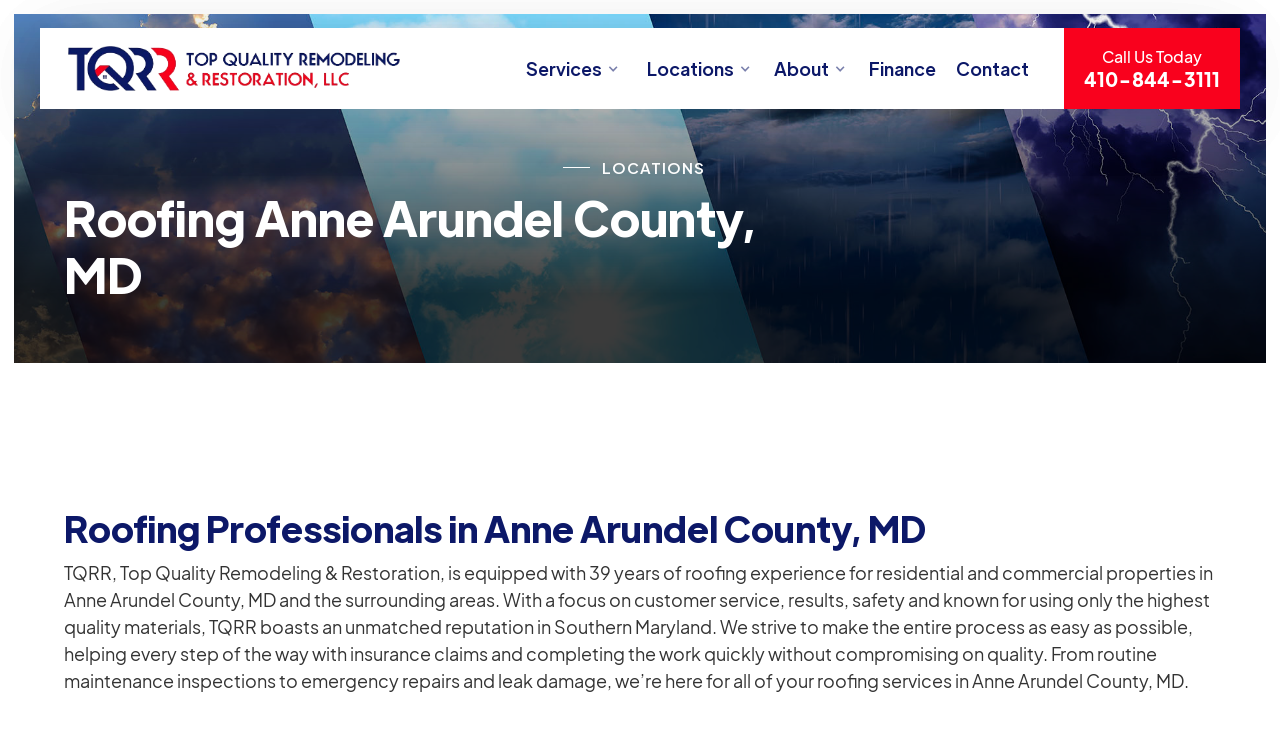

--- FILE ---
content_type: text/html
request_url: https://www.tqrmaryland.com/roofing-anne-arundel-county-md
body_size: 9252
content:
<!DOCTYPE html><!-- This site was created in Webflow. https://webflow.com --><!-- Last Published: Wed Oct 08 2025 21:46:24 GMT+0000 (Coordinated Universal Time) --><html data-wf-domain="www.tqrmaryland.com" data-wf-page="6239fc78a627237413d56928" data-wf-site="620f22bf9e613feb12a4901e"><head><meta charset="utf-8"/><title>Roofing Repairs, Maintenance, Installation - Anne Arundel County, MD</title><meta content="When you need reliable roofing in Anne Arundel County, MD, call TQRR for expert roof repairs, reroofing, inspections &amp; more!" name="description"/><meta content="Roofing Repairs, Maintenance, Installation - Anne Arundel County, MD" property="og:title"/><meta content="When you need reliable roofing in Anne Arundel County, MD, call TQRR for expert roof repairs, reroofing, inspections &amp; more!" property="og:description"/><meta content="Roofing Repairs, Maintenance, Installation - Anne Arundel County, MD" property="twitter:title"/><meta content="When you need reliable roofing in Anne Arundel County, MD, call TQRR for expert roof repairs, reroofing, inspections &amp; more!" property="twitter:description"/><meta property="og:type" content="website"/><meta content="summary_large_image" name="twitter:card"/><meta content="width=device-width, initial-scale=1" name="viewport"/><meta content="Webflow" name="generator"/><link href="https://cdn.prod.website-files.com/620f22bf9e613feb12a4901e/css/tqr-maryland-bce644cfc0b221d9819f414cdd.webflow.shared.3e7053379.css" rel="stylesheet" type="text/css"/><script type="text/javascript">!function(o,c){var n=c.documentElement,t=" w-mod-";n.className+=t+"js",("ontouchstart"in o||o.DocumentTouch&&c instanceof DocumentTouch)&&(n.className+=t+"touch")}(window,document);</script><link href="https://cdn.prod.website-files.com/620f22bf9e613feb12a4901e/622b7f74dac3d957c8d86197_32.png" rel="shortcut icon" type="image/x-icon"/><link href="https://cdn.prod.website-files.com/620f22bf9e613feb12a4901e/622b7f78820fec835a5c9710_256.png" rel="apple-touch-icon"/><meta name="ahrefs-site-verification" content="dc22b63073abf85559dc2c82debd902829131c7be85d02988ee04874be22edcd">
<meta name="google-site-verification" content="5Z-ip3fc-hQOW5JBS5XWQ_EcoUgMKQ-bilPiCVnPhfU" />



<!-- Google Tag Manager -->
<script>(function(w,d,s,l,i){w[l]=w[l]||[];w[l].push({'gtm.start':
new Date().getTime(),event:'gtm.js'});var f=d.getElementsByTagName(s)[0],
j=d.createElement(s),dl=l!='dataLayer'?'&l='+l:'';j.async=true;j.src=
'https://www.googletagmanager.com/gtm.js?id='+i+dl;f.parentNode.insertBefore(j,f);
})(window,document,'script','dataLayer','GTM-MJ5PKCD');</script>
<!-- End Google Tag Manager -->

<script>
  !function(g,s,q,r,d){r=g[r]=g[r]||function(){(r.q=r.q||[]).push(arguments)};
  d=s.createElement(q);d.src='//d1l6p2sc9645hc.cloudfront.net/gosquared.js';q=
  s.getElementsByTagName(q)[0];q.parentNode.insertBefore(d,q)}(window,document
  ,'script','_gs');

  _gs('GSN-444941-N');
  _gs('set', 'anonymizeIP', true);
</script>
<script async src="//561690.tctm.co/t.js"></script>
<!-- Google Tag Manager -->
<script>(function(w,d,s,l,i){w[l]=w[l]||[];w[l].push({'gtm.start':
new Date().getTime(),event:'gtm.js'});var f=d.getElementsByTagName(s)[0],
j=d.createElement(s),dl=l!='dataLayer'?'&l='+l:'';j.async=true;j.src=
'https://www.googletagmanager.com/gtm.js?id='+i+dl;f.parentNode.insertBefore(j,f);
})(window,document,'script','dataLayer','GTM-MM8PVGF6');</script>
<!-- End Google Tag Manager -->
<meta name="google-site-verification" content="g-mvcCf2d3jLwQ8LNwfr3Vn564rxihsfx4yT2XbydyY" /></head><body><div data-animation="default" data-collapse="medium" data-duration="400" data-easing="ease" data-easing2="ease" role="banner" class="navbar w-nav"><div class="nav-block"><div class="nav"><a href="/" class="brand w-nav-brand"><img src="https://cdn.prod.website-files.com/620f22bf9e613feb12a4901e/620f22bf9e613f4b46a49026_logo.png" loading="lazy" sizes="(max-width: 479px) 98vw, (max-width: 923px) 100vw, 923px" srcset="https://cdn.prod.website-files.com/620f22bf9e613feb12a4901e/620f22bf9e613f4b46a49026_logo-p-500.png 500w, https://cdn.prod.website-files.com/620f22bf9e613feb12a4901e/620f22bf9e613f4b46a49026_logo.png 923w" alt="" class="logo"/></a></div><div class="nav"><nav role="navigation" class="nav-menu w-nav-menu"><div data-hover="true" data-delay="150" class="dropdown-2 w-dropdown"><div class="dropdown-toggle-2 w-dropdown-toggle"><div class="nav-arrow w-icon-dropdown-toggle"></div><div>Services</div></div><nav class="dropdown-list-2 w-dropdown-list"><div class="dropdown-list-full-wrapper"><div class="navigation-drop-container"><div class="w-layout-grid grid-navigation"><div id="w-node-b4435395-d264-d4e7-2c2c-450f3aad19ca-29e29695" class="navigation-column"><a href="/roofing" class="nav-heading-link w-inline-block"><img src="https://cdn.prod.website-files.com/620f22bf9e613feb12a4901e/63f96b5306c4145f078f9355_house.svg" loading="lazy" alt="" class="nav-icon"/><div>Roofing</div></a><div class="w-layout-grid grid-navigation-2-columns"><a id="w-node-_929a15da-f0a9-83ac-3de2-d23ea862c019-29e29695" href="/asphalt-shingle-roof-services" class="nav-dropdown-link w-inline-block"><div>Asphalt Shingle Roof</div></a><a href="/residential-roofing-services" class="nav-dropdown-link w-inline-block"><div>Residential Roofing</div></a><a href="/commercial-roofing-services" class="nav-dropdown-link w-inline-block"><div>Commercial Roofing</div></a><a href="/roof-damage-repair" class="nav-dropdown-link w-inline-block"><div>Roof Damage Repair</div></a><a href="/emergency-roof-repairs" class="nav-dropdown-link w-inline-block"><div>Emergency Roof Repairs</div></a><a href="/roof-installation-replacement-services" class="nav-dropdown-link w-inline-block"><div>Roof Installation</div></a><a href="/flat-roof-repair-replacement" class="nav-dropdown-link w-inline-block"><div>Flat Roof</div></a><a href="/roof-leak-repair" class="nav-dropdown-link w-inline-block"><div>Roof Leak Repair</div></a><a href="/missing-shingles-repair-replacement-services" class="nav-dropdown-link w-inline-block"><div>Missing Shingles</div></a><a href="/rubber-roofing-repairs" class="nav-dropdown-link w-inline-block"><div>Rubber Roof</div></a><a href="/roof-maintenance-repair-services" class="nav-dropdown-link w-inline-block"><div>Roof Maintenance</div></a><a href="/asphalt-shingle-reroofing" class="nav-dropdown-link w-inline-block"><div>Reroofing</div></a></div></div><div class="navigation-column"><a href="#" class="nav-heading-link w-inline-block"><img src="https://cdn.prod.website-files.com/620f22bf9e613feb12a4901e/63f96ab75959a09474129ffa_hurricane.svg" loading="lazy" alt="" class="nav-icon"/><div>Damage &amp; Restoration</div></a><div class="w-layout-grid grid-navigation-2-columns single-column"><a id="w-node-bb025788-990f-4904-bb7d-1fb779125f8b-29e29695" href="/hail-damage-repair" class="nav-dropdown-link w-inline-block"><div>Hail Damage</div></a><a href="/wind-damage-repair" class="nav-dropdown-link w-inline-block"><div>Wind Damage</div></a><a href="/storm-damage-repair" class="nav-dropdown-link w-inline-block"><div>Storm Damage</div></a></div></div><div class="navigation-column"><a href="/siding-repair-installation" class="nav-heading-link w-inline-block"><img src="https://cdn.prod.website-files.com/620f22bf9e613feb12a4901e/63f96d4169b16e1a02c5a85e_home-button.svg" loading="lazy" alt="" class="nav-icon"/><div>Siding</div></a><a href="/door-window-replacement-installation" class="nav-heading-link w-inline-block"><img src="https://cdn.prod.website-files.com/620f22bf9e613feb12a4901e/63f96bba3acaff7b22d27d17_window%20(1).svg" loading="lazy" alt="" class="nav-icon"/><div>Windows &amp; Doors</div></a><a href="/downspout-gutter-repair-installation" class="nav-heading-link w-inline-block"><img src="https://cdn.prod.website-files.com/620f22bf9e613feb12a4901e/63f978e38fb3467534dc54c4_plumbing.svg" loading="lazy" alt="" class="nav-icon"/><div>Gutters &amp; Downspouts</div></a><a href="/interior-exterior-painting-services" class="nav-heading-link w-inline-block"><img src="https://cdn.prod.website-files.com/620f22bf9e613feb12a4901e/63f96cb8454ad5527e22199d_paint-roller.svg" loading="lazy" alt="" class="nav-icon"/><div>Interior &amp; Exterior Painting</div></a></div></div></div><div class="navigation-bottom-bar"><a href="/contact" class="large-link w-inline-block"><div>Free &amp; Fast Quotes. Reliable &amp; Honest. Get in Touch</div></a></div></div></nav></div><div data-hover="true" data-delay="0" class="dropdown w-dropdown"><div class="dropdown-toggle with-arrow w-dropdown-toggle"><div>Locations</div><div class="nav-arrow w-icon-dropdown-toggle"></div></div><nav class="dropdown-list w-dropdown-list"><a href="/aberdeen-md" class="drop-down-link-main w-dropdown-link">Aberdeen, MD</a><a href="/abingdon-md" class="drop-down-link-main w-dropdown-link">Abingdon, MD</a><a href="/roofing-anne-arundel-county-md" aria-current="page" class="drop-down-link-main w-dropdown-link w--current">Anne Arundel County, MD</a><a href="/roofing-baltimore-county-md" class="drop-down-link-main w-dropdown-link">Baltimore County, MD</a><a href="/bel-air-md" class="drop-down-link-main w-dropdown-link">Bel Air, MD</a><a href="/roofing-carroll-county-md" class="drop-down-link-main w-dropdown-link">Carroll County, MD</a><a href="/roofing-cecil-county-md" class="drop-down-link-main w-dropdown-link">Cecil County, MD</a><a href="/roofing-company-delaware" class="drop-down-link-main w-dropdown-link">Delaware</a><a href="/edgewood-md" class="drop-down-link-main w-dropdown-link">Edgewood, MD</a><a href="/elkton-md" class="drop-down-link-main w-dropdown-link">Elkton, MD</a><a href="/roofing-harford-county-md" class="drop-down-link-main w-dropdown-link">Harford County, MD</a><a href="/roofing-howard-county-md" class="drop-down-link-main w-dropdown-link">Howard County, MD</a><a href="/joppa-md" class="drop-down-link-main w-dropdown-link">Joppa, MD</a><a href="/roofing-kent-county-md" class="drop-down-link-main w-dropdown-link">Kent County, MD</a><a href="/roofing-prince-georges-county-md" class="drop-down-link-main w-dropdown-link">Prince George’s County, MD</a><a href="/rising-sun-md" class="drop-down-link-main w-dropdown-link">Rising Sun, MD</a></nav></div><div data-hover="true" data-delay="0" class="dropdown w-dropdown"><div class="dropdown-toggle with-arrow w-dropdown-toggle"><div>About</div><div class="nav-arrow w-icon-dropdown-toggle"></div></div><nav class="dropdown-list w-dropdown-list"><a href="/about-us" class="drop-down-link-main w-dropdown-link">Company</a><a href="/testimonials" class="drop-down-link-main w-dropdown-link">Testimonials</a><a href="/storm-damage-repair-faq" class="drop-down-link-main w-dropdown-link">Faqs</a><a href="/blog" class="drop-down-link-main w-dropdown-link">Blog</a><a href="/review" class="drop-down-link-main w-dropdown-link">Review Us</a></nav></div><a href="/financing" rel="nofollow" class="nav-link w-nav-link">Finance</a><a href="/contact" class="nav-link w-nav-link">Contact</a><a href="tel:410-844-3111" class="nav-button w-inline-block"><div>Call Us Today</div><div class="cta-number">410-844-3111</div></a></nav><div class="menu-button w-nav-button"><div class="w-icon-nav-menu"></div></div></div></div></div><div class="section-top-img reduced-top-image"><div class="block-top-img"><div class="content"><div class="sub-title"><div class="line-subtitle white"></div><div class="text-subtitle white">Locations</div></div><h1 class="top-hero-heading">Roofing Anne Arundel County, MD<br/></h1></div></div><img src="https://cdn.prod.website-files.com/620f22bf9e613feb12a4901e/622a588911247d3e7f6823ac_hero-32.jpg" loading="lazy" sizes="(max-width: 479px) 94vw, (max-width: 767px) 96vw, (max-width: 991px) 97vw, 100vw" srcset="https://cdn.prod.website-files.com/620f22bf9e613feb12a4901e/622a588911247d3e7f6823ac_hero-32-p-500.jpeg 500w, https://cdn.prod.website-files.com/620f22bf9e613feb12a4901e/622a588911247d3e7f6823ac_hero-32-p-800.jpeg 800w, https://cdn.prod.website-files.com/620f22bf9e613feb12a4901e/622a588911247d3e7f6823ac_hero-32.jpg 1920w" alt="" class="background-image"/></div><div class="section"><div class="container w-container"><div><h2 class="blue-heading">Roofing Professionals in Anne Arundel County, MD</h2><p>TQRR, Top Quality Remodeling &amp; Restoration, is equipped with 39 years of roofing experience for residential and commercial properties in Anne Arundel County, MD and the surrounding areas. With a focus on customer service, results, safety and known for using only the highest quality materials, TQRR boasts an unmatched reputation in Southern Maryland. We strive to make the entire process as easy as possible, helping every step of the way with insurance claims and completing the work quickly without compromising on quality. From routine maintenance inspections to emergency repairs and leak damage, we’re here for all of your roofing services in Anne Arundel County, MD.</p><h2 class="blue-heading">Residential &amp; Commercial Roofing &amp; Remodeling Services</h2><p><strong>Roofing:</strong> Our professional roofers offer a wide variety of repair services for your entire system, which includes siding and gutters. TQRR is available for roof repairs, leak damage, roof replacement and 24/7 emergency services caused from storm damage or general wear &amp; tear. Since your roof is the largest and most important component of your home or business, damages, even minimal, cannot be ignored. We recommend a roof inspection once a year and after a severe storm hits the area.<br/></p><p><strong>Siding: </strong>Often referred to as the shell of your home or business, siding provides protection against rain and water damage. However, it is very susceptible to cracks, dents and breakage from hail, wind and storms. Outdated or broken siding must be replaced to ensure your foundation does not suffer costly damage due to water leaks, fungus, mold and erosion. TQRR offers new siding installation from the most trusted brands in the industry: CertainTeed and Crane Vipco.<br/></p><p><strong>Windows: </strong>Reliable windows &amp; doors protect your property from the outside elements and make sure your expensive heating &amp; cooling stays inside where it belongs. If your windows &amp; doors were damaged from a storm or are very outdated, TQRR can replace them with state-of-the-art systems. TQRR specializes in high quality, custom vinyl widows by VYTEX which are energy-efficient and built to last!<br/></p><p><strong>Gutters:</strong> Rain gutter downspouts ensure that rain water is directed from the roof to the ground and away from your home or building’s foundation. Clogged, cracked, broken or damaged gutters &amp; downspouts allow water to fall off the edge of the roof causing flooding. Pools of water can seep through the smallest cracks, creating costly damage to the structure and interior of your property.<br/></p><div data-animation="default" data-collapse="medium" data-duration="400" data-easing="ease" data-easing2="ease" role="banner" class="navbar w-nav"><div class="nav-block"><div class="nav"><a href="/" class="brand w-nav-brand"><img src="https://cdn.prod.website-files.com/620f22bf9e613feb12a4901e/620f22bf9e613f4b46a49026_logo.png" loading="lazy" sizes="(max-width: 479px) 98vw, (max-width: 923px) 100vw, 923px" srcset="https://cdn.prod.website-files.com/620f22bf9e613feb12a4901e/620f22bf9e613f4b46a49026_logo-p-500.png 500w, https://cdn.prod.website-files.com/620f22bf9e613feb12a4901e/620f22bf9e613f4b46a49026_logo.png 923w" alt="" class="logo"/></a></div><div class="nav"><nav role="navigation" class="nav-menu w-nav-menu"><div data-hover="true" data-delay="150" class="dropdown-2 w-dropdown"><div class="dropdown-toggle-2 w-dropdown-toggle"><div class="nav-arrow w-icon-dropdown-toggle"></div><div>Services</div></div><nav class="dropdown-list-2 w-dropdown-list"><div class="dropdown-list-full-wrapper"><div class="navigation-drop-container"><div class="w-layout-grid grid-navigation"><div id="w-node-b4435395-d264-d4e7-2c2c-450f3aad19ca-29e29695" class="navigation-column"><a href="/roofing" class="nav-heading-link w-inline-block"><img src="https://cdn.prod.website-files.com/620f22bf9e613feb12a4901e/63f96b5306c4145f078f9355_house.svg" loading="lazy" alt="" class="nav-icon"/><div>Roofing</div></a><div class="w-layout-grid grid-navigation-2-columns"><a id="w-node-_929a15da-f0a9-83ac-3de2-d23ea862c019-29e29695" href="/asphalt-shingle-roof-services" class="nav-dropdown-link w-inline-block"><div>Asphalt Shingle Roof</div></a><a href="/residential-roofing-services" class="nav-dropdown-link w-inline-block"><div>Residential Roofing</div></a><a href="/commercial-roofing-services" class="nav-dropdown-link w-inline-block"><div>Commercial Roofing</div></a><a href="/roof-damage-repair" class="nav-dropdown-link w-inline-block"><div>Roof Damage Repair</div></a><a href="/emergency-roof-repairs" class="nav-dropdown-link w-inline-block"><div>Emergency Roof Repairs</div></a><a href="/roof-installation-replacement-services" class="nav-dropdown-link w-inline-block"><div>Roof Installation</div></a><a href="/flat-roof-repair-replacement" class="nav-dropdown-link w-inline-block"><div>Flat Roof</div></a><a href="/roof-leak-repair" class="nav-dropdown-link w-inline-block"><div>Roof Leak Repair</div></a><a href="/missing-shingles-repair-replacement-services" class="nav-dropdown-link w-inline-block"><div>Missing Shingles</div></a><a href="/rubber-roofing-repairs" class="nav-dropdown-link w-inline-block"><div>Rubber Roof</div></a><a href="/roof-maintenance-repair-services" class="nav-dropdown-link w-inline-block"><div>Roof Maintenance</div></a><a href="/asphalt-shingle-reroofing" class="nav-dropdown-link w-inline-block"><div>Reroofing</div></a></div></div><div class="navigation-column"><a href="#" class="nav-heading-link w-inline-block"><img src="https://cdn.prod.website-files.com/620f22bf9e613feb12a4901e/63f96ab75959a09474129ffa_hurricane.svg" loading="lazy" alt="" class="nav-icon"/><div>Damage &amp; Restoration</div></a><div class="w-layout-grid grid-navigation-2-columns single-column"><a id="w-node-bb025788-990f-4904-bb7d-1fb779125f8b-29e29695" href="/hail-damage-repair" class="nav-dropdown-link w-inline-block"><div>Hail Damage</div></a><a href="/wind-damage-repair" class="nav-dropdown-link w-inline-block"><div>Wind Damage</div></a><a href="/storm-damage-repair" class="nav-dropdown-link w-inline-block"><div>Storm Damage</div></a></div></div><div class="navigation-column"><a href="/siding-repair-installation" class="nav-heading-link w-inline-block"><img src="https://cdn.prod.website-files.com/620f22bf9e613feb12a4901e/63f96d4169b16e1a02c5a85e_home-button.svg" loading="lazy" alt="" class="nav-icon"/><div>Siding</div></a><a href="/door-window-replacement-installation" class="nav-heading-link w-inline-block"><img src="https://cdn.prod.website-files.com/620f22bf9e613feb12a4901e/63f96bba3acaff7b22d27d17_window%20(1).svg" loading="lazy" alt="" class="nav-icon"/><div>Windows &amp; Doors</div></a><a href="/downspout-gutter-repair-installation" class="nav-heading-link w-inline-block"><img src="https://cdn.prod.website-files.com/620f22bf9e613feb12a4901e/63f978e38fb3467534dc54c4_plumbing.svg" loading="lazy" alt="" class="nav-icon"/><div>Gutters &amp; Downspouts</div></a><a href="/interior-exterior-painting-services" class="nav-heading-link w-inline-block"><img src="https://cdn.prod.website-files.com/620f22bf9e613feb12a4901e/63f96cb8454ad5527e22199d_paint-roller.svg" loading="lazy" alt="" class="nav-icon"/><div>Interior &amp; Exterior Painting</div></a></div></div></div><div class="navigation-bottom-bar"><a href="/contact" class="large-link w-inline-block"><div>Free &amp; Fast Quotes. Reliable &amp; Honest. Get in Touch</div></a></div></div></nav></div><div data-hover="true" data-delay="0" class="dropdown w-dropdown"><div class="dropdown-toggle with-arrow w-dropdown-toggle"><div>Locations</div><div class="nav-arrow w-icon-dropdown-toggle"></div></div><nav class="dropdown-list w-dropdown-list"><a href="/aberdeen-md" class="drop-down-link-main w-dropdown-link">Aberdeen, MD</a><a href="/abingdon-md" class="drop-down-link-main w-dropdown-link">Abingdon, MD</a><a href="/roofing-anne-arundel-county-md" aria-current="page" class="drop-down-link-main w-dropdown-link w--current">Anne Arundel County, MD</a><a href="/roofing-baltimore-county-md" class="drop-down-link-main w-dropdown-link">Baltimore County, MD</a><a href="/bel-air-md" class="drop-down-link-main w-dropdown-link">Bel Air, MD</a><a href="/roofing-carroll-county-md" class="drop-down-link-main w-dropdown-link">Carroll County, MD</a><a href="/roofing-cecil-county-md" class="drop-down-link-main w-dropdown-link">Cecil County, MD</a><a href="/roofing-company-delaware" class="drop-down-link-main w-dropdown-link">Delaware</a><a href="/edgewood-md" class="drop-down-link-main w-dropdown-link">Edgewood, MD</a><a href="/elkton-md" class="drop-down-link-main w-dropdown-link">Elkton, MD</a><a href="/roofing-harford-county-md" class="drop-down-link-main w-dropdown-link">Harford County, MD</a><a href="/roofing-howard-county-md" class="drop-down-link-main w-dropdown-link">Howard County, MD</a><a href="/joppa-md" class="drop-down-link-main w-dropdown-link">Joppa, MD</a><a href="/roofing-kent-county-md" class="drop-down-link-main w-dropdown-link">Kent County, MD</a><a href="/roofing-prince-georges-county-md" class="drop-down-link-main w-dropdown-link">Prince George’s County, MD</a><a href="/rising-sun-md" class="drop-down-link-main w-dropdown-link">Rising Sun, MD</a></nav></div><div data-hover="true" data-delay="0" class="dropdown w-dropdown"><div class="dropdown-toggle with-arrow w-dropdown-toggle"><div>About</div><div class="nav-arrow w-icon-dropdown-toggle"></div></div><nav class="dropdown-list w-dropdown-list"><a href="/about-us" class="drop-down-link-main w-dropdown-link">Company</a><a href="/testimonials" class="drop-down-link-main w-dropdown-link">Testimonials</a><a href="/storm-damage-repair-faq" class="drop-down-link-main w-dropdown-link">Faqs</a><a href="/blog" class="drop-down-link-main w-dropdown-link">Blog</a><a href="/review" class="drop-down-link-main w-dropdown-link">Review Us</a></nav></div><a href="/financing" rel="nofollow" class="nav-link w-nav-link">Finance</a><a href="/contact" class="nav-link w-nav-link">Contact</a><a href="tel:410-844-3111" class="nav-button w-inline-block"><div>Call Us Today</div><div class="cta-number">410-844-3111</div></a></nav><div class="menu-button w-nav-button"><div class="w-icon-nav-menu"></div></div></div></div></div></div></div></div><div class="section-full"><div class="w-layout-grid grid-2-columns-full"><div id="w-node-_6c8e8205-88b6-086f-e62e-85dc675560f0-675560ee" class="block-banner"><div class="block"><div class="sub-title"><div class="line-subtitle white"></div><div class="text-subtitle white">Ready to work with us?</div></div><h2>Contact us today to schedule a free no-obligation consultation.</h2><p>We are fully licensed, bonded and insured. Estimates and inspections are completely free. We bring our services to residential and commercial customers in Maryland, Pennsylvania and Delaware.</p><div class="button-wrapper top-margin _36"><a href="/contact" class="button w-button">Free Consultation</a></div></div></div><div class="cta-block-banner"><div class="block"><div class="sub-title"><div class="line-subtitle"></div><div class="text-subtitle">Testimonials</div></div><h2 class="blue-heading">See what our customers say about their experience with TQRR</h2><div data-delay="4000" data-animation="slide" class="testimonial-slider w-slider" data-autoplay="true" data-easing="ease" data-hide-arrows="false" data-disable-swipe="false" data-autoplay-limit="0" data-nav-spacing="3" data-duration="500" data-infinite="true"><div class="w-slider-mask"><div class="w-slide"><div class="testimonial-slide"><div class="rating-wrapper"><img src="https://cdn.prod.website-files.com/620f22bf9e613feb12a4901e/621910c1303b97403b5e6966_favorite.svg" loading="lazy" alt="" class="rating"/><img src="https://cdn.prod.website-files.com/620f22bf9e613feb12a4901e/621910c1303b97403b5e6966_favorite.svg" loading="lazy" alt="" class="rating"/><img src="https://cdn.prod.website-files.com/620f22bf9e613feb12a4901e/621910c1303b97403b5e6966_favorite.svg" loading="lazy" alt="" class="rating"/><img src="https://cdn.prod.website-files.com/620f22bf9e613feb12a4901e/621910c1303b97403b5e6966_favorite.svg" loading="lazy" alt="" class="rating"/><img src="https://cdn.prod.website-files.com/620f22bf9e613feb12a4901e/621910c1303b97403b5e6966_favorite.svg" loading="lazy" alt="" class="rating"/></div><p>TQR was recommended and they replaced damaged window trim and rotted plywood underneath with all PVC, and painted with color match and did a great job. Dino was  very responsive and helpful from to scheduling, before, during and after job. Highly recommend and will use in future. Thanks so much!</p><div class="testimonial-author"><div><div class="name-testimonial">Jersey Jen</div><a href="#" class="review-logo w-inline-block"><img src="https://cdn.prod.website-files.com/620f22bf9e613feb12a4901e/621937a2d18e716f00a42cb1_brand-google.png" loading="lazy" alt=""/></a></div></div></div></div><div class="w-slide"><div class="testimonial-slide"><div class="rating-wrapper"><img src="https://cdn.prod.website-files.com/620f22bf9e613feb12a4901e/621910c1303b97403b5e6966_favorite.svg" loading="lazy" alt="" class="rating"/><img src="https://cdn.prod.website-files.com/620f22bf9e613feb12a4901e/621910c1303b97403b5e6966_favorite.svg" loading="lazy" alt="" class="rating"/><img src="https://cdn.prod.website-files.com/620f22bf9e613feb12a4901e/621910c1303b97403b5e6966_favorite.svg" loading="lazy" alt="" class="rating"/><img src="https://cdn.prod.website-files.com/620f22bf9e613feb12a4901e/621910c1303b97403b5e6966_favorite.svg" loading="lazy" alt="" class="rating"/><img src="https://cdn.prod.website-files.com/620f22bf9e613feb12a4901e/621910c1303b97403b5e6966_favorite.svg" loading="lazy" alt="" class="rating"/></div><p>I would rate this company higher if I could. I&#x27;ve worked with many contractors in the past and this company is top notch.  I needed a new roof and gutters for a 3,000 sq ft house.  TQRR helped me through the process, listening to my wants and concerns.  They guided me through selecting the right shingle type and color.  <a href="/testimonials" class="link">Continue reading</a> ...</p><div class="testimonial-author"><div><div class="name-testimonial">Alex Pfau</div><a href="#" class="review-logo w-inline-block"><img src="https://cdn.prod.website-files.com/620f22bf9e613feb12a4901e/621937a2d18e716f00a42cb1_brand-google.png" loading="lazy" alt=""/></a></div></div></div></div></div><div class="arrow left-arrow w-slider-arrow-left"><div class="w-icon-slider-left"></div></div><div class="arrow w-slider-arrow-right"><div class="w-icon-slider-right"></div></div><div class="hide w-slider-nav w-round"></div></div></div></div></div></div><div class="section-footer"><div class="container w-container"><div class="w-layout-grid grid-footer"><div id="w-node-_1cc8788f-b128-a487-ce10-037f68e8a1f5-74d8db4a" class="block-footer"><div class="footer-logo-block"><a href="#" class="w-inline-block"><img src="https://cdn.prod.website-files.com/620f22bf9e613feb12a4901e/6219652e4910c91135b965f6_logo-letters-white.png" loading="lazy" alt="" class="footer-logo"/></a></div><p class="footer-address">2617 E. Rhododendron Dr<br/>Abingdon, MD 21009<br/>dino@tqrmaryland.com<br/><a href="tel:410-844-3111" class="footer-address-link">410-844-3111</a></p><div class="social-footer-wrapper"><div class="title-grey">Social Media</div><a rel="nofollow" href="https://www.facebook.com/tqrmaryland" target="_blank" class="footer-social w-inline-block"><img src="https://cdn.prod.website-files.com/620f22bf9e613feb12a4901e/622b63bc7b29d4329198cd7e_facebook%20(3).svg" loading="lazy" alt="" class="footer-social-icon"/><div>Facebook</div></a><a rel="nofollow" href="#" class="footer-social w-inline-block"><img src="https://cdn.prod.website-files.com/620f22bf9e613feb12a4901e/622b63bc7b29d466a498cd7f_twitter%20(6).svg" loading="lazy" alt="" class="footer-social-icon"/><div>Twitter</div></a><a rel="nofollow" href="#" class="footer-social w-inline-block"><img src="https://cdn.prod.website-files.com/620f22bf9e613feb12a4901e/622b63bc7b29d41bf198cd80_instagram%20(3).svg" loading="lazy" alt="" class="footer-social-icon"/><div>Instagram</div></a><a rel="nofollow" href="#" class="footer-social w-inline-block"><img src="https://cdn.prod.website-files.com/620f22bf9e613feb12a4901e/622b63bc7b29d4b68198cd81_linkedin%20(3).svg" loading="lazy" alt="" class="footer-social-icon"/><div>Linkedin</div></a></div></div><div id="w-node-_0d6890ad-cca1-80d5-2bfa-3227a921cd47-74d8db4a" class="block-footer"><div class="heading-footer">Roofing</div><a href="/asphalt-shingle-roof-services" class="link-footer">Asphalt Shingle Roof Replacement</a><a href="/commercial-roofing-services" class="link-footer">Commercial Roofing</a><a href="/emergency-roof-repairs" class="link-footer">Emergency Roof Repairs</a><a href="/flat-roof-repair-replacement" class="link-footer">Flat Roof</a><a href="/missing-shingles-repair-replacement-services" class="link-footer">Missing Shingles</a><a href="/asphalt-shingle-reroofing" class="link-footer">Reroofing</a><a href="/residential-roofing-services" class="link-footer">Residential Roofing</a><a href="/roof-damage-repair" class="link-footer">Roof Damage Repair</a><a href="/roof-installation-replacement-services" class="link-footer">Roof Installation</a><a href="/roof-leak-repair" class="link-footer">Roof Leak Repair</a><a href="/roof-maintenance-repair-services" class="link-footer">Roof Maintenance</a><a href="/rubber-roofing-repairs" class="link-footer">Rubber Roof</a><a href="/commercial-roofing-in-delaware" class="link-footer">Commercial Roofing in Harford Counnty</a><a href="/commercial-roofing-in-baltimore" class="link-footer">Commercial Roofing in Baltimore County</a><a href="/emergency-roof-repairs-in-baltimore" class="link-footer">Emergency Roof Repairs in Harford County</a><a href="/flat-roof-in-baltimore" class="link-footer">Flat Roof in Baltimore</a><a href="/residential-roofing-in-baltimore" class="link-footer">Residential Roofing in Harford County</a><a href="/roof-leak-repair-in-baltimore" class="link-footer">Roof Leak Repair in Baltimore County</a><a href="/commercial-roofing-in-carroll" class="link-footer">Commercial Roofing in Carroll</a><a href="https://www.tqrmaryland.com/exterior-painting-in-delaware" class="link-footer">Exterior Painting in Delaware</a><a href="https://www.tqrmaryland.com/flat-roof-in-kent" class="link-footer">Flat Roof in Kent</a><a href="https://www.tqrmaryland.com/commercial-roofing-in-frederick" class="link-footer">Commercial Roofing in Frederick</a><a href="https://www.tqrmaryland.com/maryland-roofing-company" class="link-footer">Maryland Roofing Company</a></div><div id="w-node-b29f15e8-f3d1-aba5-700f-118e502a44a9-74d8db4a" class="block-footer"><div class="heading-footer"><a href="/siding-repair-installation" class="footer-heading-link">Siding</a></div><a href="/siding-repair-in-baltimore" class="link-footer">Siding Repair in Baltimore</a><a href="/siding-repair-in-delaware" class="link-footer">Siding Repair in Delaware</a><a href="/siding-repair-in-carroll" class="link-footer">Siding Repair in Carroll</a><div class="heading-footer below-list"><a href="/door-window-replacement-installation" class="footer-heading-link">Windows &amp; Doors</a></div><div class="heading-footer below-list"><a href="/downspout-gutter-repair-installation" class="footer-heading-link">Gutters &amp; Downspouts</a></div><div class="heading-footer below-list"><a href="/interior-exterior-painting-services" class="footer-heading-link">Interior &amp; Exterior Painting</a></div><a href="/exterior-painting-in-baltimore" class="link-footer">Exterior Painting in Baltimore</a><a href="/interior-painting-in-baltimore" class="link-footer">Interior Painting in Baltimore</a><a href="/interior-painting-in-delaware" class="link-footer">Interior Painting in Delaware</a><div class="heading-footer below-list">Damage &amp; Restoration</div><a href="/hail-damage-repair" class="link-footer">Hail Damage</a><a href="/wind-damage-repair" class="link-footer">Wind Damage</a><a href="/storm-damage-repair" class="link-footer">Storm Damage</a><div class="heading-footer below-list">About</div><a href="/about-us" class="link-footer">Company</a><a href="/testimonials" class="link-footer">Testimonials</a><a href="/contact" class="link-footer">Contact</a><a href="/storm-damage-repair-faq" class="link-footer">Faqs</a><a href="/blog" class="link-footer">Blog</a></div><div id="w-node-c1e31fa0-bb19-34c5-7c68-29e34c8a4e29-74d8db4a" class="block-footer"><div class="heading-footer">Locations</div><a href="/abingdon-md" class="link-footer">Abingdon, MD</a><a href="/roofing-anne-arundel-county-md" aria-current="page" class="link-footer w--current">Anne Arundel County, MD</a><a href="/roofing-baltimore-county-md" class="link-footer">Baltimore County, MD</a><a href="/roofing-carroll-county-md" class="link-footer">Carroll County, MD</a><a href="/roofing-carroll-county-md" class="link-footer">Cecil County, MD</a><a href="/roofing-company-delaware" class="link-footer">Delaware</a><a href="/roofing-harford-county-md" class="link-footer">Harford County, MD</a><a href="/roofing-howard-county-md" class="link-footer">Howard County, MD</a><a href="/joppa-md" class="link-footer">Joppa, MD</a><a href="/roofing-kent-county-md" class="link-footer">Kent County, MD</a><a href="/roofing-prince-georges-county-md" class="link-footer">Prince George&#x27;s County, MD</a></div></div><div class="footer-down-block"><div><div class="text-footer-down">Copyright © 2023 TQRR. All rights reserved.</div></div><div></div></div></div></div><script src="https://d3e54v103j8qbb.cloudfront.net/js/jquery-3.5.1.min.dc5e7f18c8.js?site=620f22bf9e613feb12a4901e" type="text/javascript" integrity="sha256-9/aliU8dGd2tb6OSsuzixeV4y/faTqgFtohetphbbj0=" crossorigin="anonymous"></script><script src="https://cdn.prod.website-files.com/620f22bf9e613feb12a4901e/js/webflow.schunk.36b8fb49256177c8.js" type="text/javascript"></script><script src="https://cdn.prod.website-files.com/620f22bf9e613feb12a4901e/js/webflow.schunk.6681d69822862845.js" type="text/javascript"></script><script src="https://cdn.prod.website-files.com/620f22bf9e613feb12a4901e/js/webflow.7db5cc5c.8768ddd3cda8ac20.js" type="text/javascript"></script><script src="https://connect.onesmartsheep.net/js/oss-form.js"></script>
<!-- Google Tag Manager (noscript) -->
<noscript><iframe src="https://www.googletagmanager.com/ns.html?id=GTM-MM8PVGF6"
height="0" width="0" style="display:none;visibility:hidden"></iframe></noscript>
<!-- End Google Tag Manager (noscript) -->
<!-- Google Tag Manager (noscript) -->
<noscript><iframe src="https://www.googletagmanager.com/ns.html?id=GTM-MJ5PKCD"
height="0" width="0" style="display:none;visibility:hidden"></iframe></noscript>
<!-- End Google Tag Manager (noscript) -->


      <!--  Clickcease.com tracking-->
      <script type='text/javascript'>var script = document.createElement('script');
      script.async = true; script.type = 'text/javascript';
      var target = 'https://www.clickcease.com/monitor/stat.js';
      script.src = target;var elem = document.head;elem.appendChild(script);
      </script>
      <noscript>
      <a href='https://www.clickcease.com' rel='nofollow'><img src='https://monitor.clickcease.com/stats/stats.aspx' alt='ClickCease'/></a>
      </noscript>
      <!--  Clickcease.com tracking-->
<script async src="https://knowledgetags.yextapis.com/embed?key=Qp_tcuuezIjrIfpzTMJhMp23KZuaIqKP54ImRaIRuZGYGa7IECfk_7hxdnZuOR4o&amp;account_id=me&amp;entity_id=12989_kjh64&amp;locale=en&amp;v=20210504" type="text/javascript"></script>
<script src="https://code.jquery.com/jquery-3.4.1.min.js"  integrity="sha256-CSXorXvZcTkaix6Yvo6HppcZGetbYMGWSFlBw8HfCJo=" crossorigin="anonymous"></script>
<script type="text/javascript">
jQuery(document).ready(function($){
  var url = 'https://api.promio.com/api/postdata';
  var pAuth = '38A40E9C-B007-4957-B86D-4E2346E988ED';
  jQuery( ":input" ).each( function(index, elem) {
	if(jQuery(elem).attr('id') !== undefined){
  	jQuery(elem).attr('name',jQuery(elem).attr('id'));
	}
  });
  jQuery("form").on("submit", function(e){
	console.log("Kick in");
	var cf_ld_id = jQuery( this ).attr('id');
	var cf_ld_className = jQuery(this).attr('class');
	var cf_formData 	= jQuery(this).serializeArray();
	var cf_ld_formValid = true;  var cf_elem;
	var cf_parentForm   = null;  var cf_child = null;
	var cf_str  = { source: window.location.href,
  	fields: []
	};
	jQuery.each(cf_formData, function(i, obj) {
  	if(obj.name.indexOf('wpcf7') === -1){
    	//Looking for Required fields and check if the value is empty
    	cf_child = jQuery('form').find('[name="'+obj.name+'"]');
    	cf_elem  = cf_child.attr('aria-required');
    	if(typeof cf_elem !== typeof undefined){
      	if(cf_elem && obj.value == '' && (!cf_child.hasClass('wpcf7-quiz'))){
        	cf_ld_formValid = false;
        	console.log(obj.name);
      	}
      	else if(cf_child.hasClass('wpcf7-validates-as-email')){
        	if(!ldValidateEmail(obj.value)){
          	cf_ld_formValid = false;
          	console.log('Email:'+obj.name);
        	}
      	}
    	}
    	var attrList  = [];
    	attrList = getAttributes(cf_child);
    	attrList.value = obj.value;
    	attrList.style = '';
    	cf_str.fields.push(attrList);
  	}
	});
	if(cf_ld_formValid){
  	console.log("Sending Request");
  	jQuery.ajax({
    	type:"POST",
    	contentType: "application/json",
    	async: false,
    	crossDomain: true,
    	url:url+ '?AuthToken='+pAuth+'&DataMap=PromioExternalLead',
    	data: JSON.stringify(cf_str),
    	success: function(response){
      	console.log(response);
    	}
  	});
	}
  });
});
function getAttributes ( node ) {
  var attrs = {};
  jQuery.each( node[0].attributes, function ( index, attribute ) {
	attrs[attribute.name] = attribute.value;
  } );
  return attrs;
};
function ldValidateEmail(email) {
   var expr = /^([\w-\.]+)@((\[[0-9]{1,3}\.[0-9]{1,3}\.[0-9]{1,3}\.)|(([\w-]+\.)+))([a-zA-Z]{2,4}|[0-9]{1,3})(\]?)$/;
   return expr.test(email); //update
};
</script>
<script id="xapp-js" src="https://widget.xapp.ai/xapp-chat-widget.js?key=4e9c66d6-29b6-4454-82f8-2d9a287c9999"></script>
</body></html>

--- FILE ---
content_type: text/css
request_url: https://cdn.prod.website-files.com/620f22bf9e613feb12a4901e/css/tqr-maryland-bce644cfc0b221d9819f414cdd.webflow.shared.3e7053379.css
body_size: 22230
content:
html {
  -webkit-text-size-adjust: 100%;
  -ms-text-size-adjust: 100%;
  font-family: sans-serif;
}

body {
  margin: 0;
}

article, aside, details, figcaption, figure, footer, header, hgroup, main, menu, nav, section, summary {
  display: block;
}

audio, canvas, progress, video {
  vertical-align: baseline;
  display: inline-block;
}

audio:not([controls]) {
  height: 0;
  display: none;
}

[hidden], template {
  display: none;
}

a {
  background-color: #0000;
}

a:active, a:hover {
  outline: 0;
}

abbr[title] {
  border-bottom: 1px dotted;
}

b, strong {
  font-weight: bold;
}

dfn {
  font-style: italic;
}

h1 {
  margin: .67em 0;
  font-size: 2em;
}

mark {
  color: #000;
  background: #ff0;
}

small {
  font-size: 80%;
}

sub, sup {
  vertical-align: baseline;
  font-size: 75%;
  line-height: 0;
  position: relative;
}

sup {
  top: -.5em;
}

sub {
  bottom: -.25em;
}

img {
  border: 0;
}

svg:not(:root) {
  overflow: hidden;
}

hr {
  box-sizing: content-box;
  height: 0;
}

pre {
  overflow: auto;
}

code, kbd, pre, samp {
  font-family: monospace;
  font-size: 1em;
}

button, input, optgroup, select, textarea {
  color: inherit;
  font: inherit;
  margin: 0;
}

button {
  overflow: visible;
}

button, select {
  text-transform: none;
}

button, html input[type="button"], input[type="reset"] {
  -webkit-appearance: button;
  cursor: pointer;
}

button[disabled], html input[disabled] {
  cursor: default;
}

button::-moz-focus-inner, input::-moz-focus-inner {
  border: 0;
  padding: 0;
}

input {
  line-height: normal;
}

input[type="checkbox"], input[type="radio"] {
  box-sizing: border-box;
  padding: 0;
}

input[type="number"]::-webkit-inner-spin-button, input[type="number"]::-webkit-outer-spin-button {
  height: auto;
}

input[type="search"] {
  -webkit-appearance: none;
}

input[type="search"]::-webkit-search-cancel-button, input[type="search"]::-webkit-search-decoration {
  -webkit-appearance: none;
}

legend {
  border: 0;
  padding: 0;
}

textarea {
  overflow: auto;
}

optgroup {
  font-weight: bold;
}

table {
  border-collapse: collapse;
  border-spacing: 0;
}

td, th {
  padding: 0;
}

@font-face {
  font-family: webflow-icons;
  src: url("[data-uri]") format("truetype");
  font-weight: normal;
  font-style: normal;
}

[class^="w-icon-"], [class*=" w-icon-"] {
  speak: none;
  font-variant: normal;
  text-transform: none;
  -webkit-font-smoothing: antialiased;
  -moz-osx-font-smoothing: grayscale;
  font-style: normal;
  font-weight: normal;
  line-height: 1;
  font-family: webflow-icons !important;
}

.w-icon-slider-right:before {
  content: "";
}

.w-icon-slider-left:before {
  content: "";
}

.w-icon-nav-menu:before {
  content: "";
}

.w-icon-arrow-down:before, .w-icon-dropdown-toggle:before {
  content: "";
}

.w-icon-file-upload-remove:before {
  content: "";
}

.w-icon-file-upload-icon:before {
  content: "";
}

* {
  box-sizing: border-box;
}

html {
  height: 100%;
}

body {
  color: #333;
  background-color: #fff;
  min-height: 100%;
  margin: 0;
  font-family: Arial, sans-serif;
  font-size: 14px;
  line-height: 20px;
}

img {
  vertical-align: middle;
  max-width: 100%;
  display: inline-block;
}

html.w-mod-touch * {
  background-attachment: scroll !important;
}

.w-block {
  display: block;
}

.w-inline-block {
  max-width: 100%;
  display: inline-block;
}

.w-clearfix:before, .w-clearfix:after {
  content: " ";
  grid-area: 1 / 1 / 2 / 2;
  display: table;
}

.w-clearfix:after {
  clear: both;
}

.w-hidden {
  display: none;
}

.w-button {
  color: #fff;
  line-height: inherit;
  cursor: pointer;
  background-color: #3898ec;
  border: 0;
  border-radius: 0;
  padding: 9px 15px;
  text-decoration: none;
  display: inline-block;
}

input.w-button {
  -webkit-appearance: button;
}

html[data-w-dynpage] [data-w-cloak] {
  color: #0000 !important;
}

.w-code-block {
  margin: unset;
}

pre.w-code-block code {
  all: inherit;
}

.w-optimization {
  display: contents;
}

.w-webflow-badge, .w-webflow-badge > img {
  box-sizing: unset;
  width: unset;
  height: unset;
  max-height: unset;
  max-width: unset;
  min-height: unset;
  min-width: unset;
  margin: unset;
  padding: unset;
  float: unset;
  clear: unset;
  border: unset;
  border-radius: unset;
  background: unset;
  background-image: unset;
  background-position: unset;
  background-size: unset;
  background-repeat: unset;
  background-origin: unset;
  background-clip: unset;
  background-attachment: unset;
  background-color: unset;
  box-shadow: unset;
  transform: unset;
  direction: unset;
  font-family: unset;
  font-weight: unset;
  color: unset;
  font-size: unset;
  line-height: unset;
  font-style: unset;
  font-variant: unset;
  text-align: unset;
  letter-spacing: unset;
  -webkit-text-decoration: unset;
  text-decoration: unset;
  text-indent: unset;
  text-transform: unset;
  list-style-type: unset;
  text-shadow: unset;
  vertical-align: unset;
  cursor: unset;
  white-space: unset;
  word-break: unset;
  word-spacing: unset;
  word-wrap: unset;
  transition: unset;
}

.w-webflow-badge {
  white-space: nowrap;
  cursor: pointer;
  box-shadow: 0 0 0 1px #0000001a, 0 1px 3px #0000001a;
  visibility: visible !important;
  opacity: 1 !important;
  z-index: 2147483647 !important;
  color: #aaadb0 !important;
  overflow: unset !important;
  background-color: #fff !important;
  border-radius: 3px !important;
  width: auto !important;
  height: auto !important;
  margin: 0 !important;
  padding: 6px !important;
  font-size: 12px !important;
  line-height: 14px !important;
  text-decoration: none !important;
  display: inline-block !important;
  position: fixed !important;
  inset: auto 12px 12px auto !important;
  transform: none !important;
}

.w-webflow-badge > img {
  position: unset;
  visibility: unset !important;
  opacity: 1 !important;
  vertical-align: middle !important;
  display: inline-block !important;
}

h1, h2, h3, h4, h5, h6 {
  margin-bottom: 10px;
  font-weight: bold;
}

h1 {
  margin-top: 20px;
  font-size: 38px;
  line-height: 44px;
}

h2 {
  margin-top: 20px;
  font-size: 32px;
  line-height: 36px;
}

h3 {
  margin-top: 20px;
  font-size: 24px;
  line-height: 30px;
}

h4 {
  margin-top: 10px;
  font-size: 18px;
  line-height: 24px;
}

h5 {
  margin-top: 10px;
  font-size: 14px;
  line-height: 20px;
}

h6 {
  margin-top: 10px;
  font-size: 12px;
  line-height: 18px;
}

p {
  margin-top: 0;
  margin-bottom: 10px;
}

blockquote {
  border-left: 5px solid #e2e2e2;
  margin: 0 0 10px;
  padding: 10px 20px;
  font-size: 18px;
  line-height: 22px;
}

figure {
  margin: 0 0 10px;
}

figcaption {
  text-align: center;
  margin-top: 5px;
}

ul, ol {
  margin-top: 0;
  margin-bottom: 10px;
  padding-left: 40px;
}

.w-list-unstyled {
  padding-left: 0;
  list-style: none;
}

.w-embed:before, .w-embed:after {
  content: " ";
  grid-area: 1 / 1 / 2 / 2;
  display: table;
}

.w-embed:after {
  clear: both;
}

.w-video {
  width: 100%;
  padding: 0;
  position: relative;
}

.w-video iframe, .w-video object, .w-video embed {
  border: none;
  width: 100%;
  height: 100%;
  position: absolute;
  top: 0;
  left: 0;
}

fieldset {
  border: 0;
  margin: 0;
  padding: 0;
}

button, [type="button"], [type="reset"] {
  cursor: pointer;
  -webkit-appearance: button;
  border: 0;
}

.w-form {
  margin: 0 0 15px;
}

.w-form-done {
  text-align: center;
  background-color: #ddd;
  padding: 20px;
  display: none;
}

.w-form-fail {
  background-color: #ffdede;
  margin-top: 10px;
  padding: 10px;
  display: none;
}

label {
  margin-bottom: 5px;
  font-weight: bold;
  display: block;
}

.w-input, .w-select {
  color: #333;
  vertical-align: middle;
  background-color: #fff;
  border: 1px solid #ccc;
  width: 100%;
  height: 38px;
  margin-bottom: 10px;
  padding: 8px 12px;
  font-size: 14px;
  line-height: 1.42857;
  display: block;
}

.w-input::placeholder, .w-select::placeholder {
  color: #999;
}

.w-input:focus, .w-select:focus {
  border-color: #3898ec;
  outline: 0;
}

.w-input[disabled], .w-select[disabled], .w-input[readonly], .w-select[readonly], fieldset[disabled] .w-input, fieldset[disabled] .w-select {
  cursor: not-allowed;
}

.w-input[disabled]:not(.w-input-disabled), .w-select[disabled]:not(.w-input-disabled), .w-input[readonly], .w-select[readonly], fieldset[disabled]:not(.w-input-disabled) .w-input, fieldset[disabled]:not(.w-input-disabled) .w-select {
  background-color: #eee;
}

textarea.w-input, textarea.w-select {
  height: auto;
}

.w-select {
  background-color: #f3f3f3;
}

.w-select[multiple] {
  height: auto;
}

.w-form-label {
  cursor: pointer;
  margin-bottom: 0;
  font-weight: normal;
  display: inline-block;
}

.w-radio {
  margin-bottom: 5px;
  padding-left: 20px;
  display: block;
}

.w-radio:before, .w-radio:after {
  content: " ";
  grid-area: 1 / 1 / 2 / 2;
  display: table;
}

.w-radio:after {
  clear: both;
}

.w-radio-input {
  float: left;
  margin: 3px 0 0 -20px;
  line-height: normal;
}

.w-file-upload {
  margin-bottom: 10px;
  display: block;
}

.w-file-upload-input {
  opacity: 0;
  z-index: -100;
  width: .1px;
  height: .1px;
  position: absolute;
  overflow: hidden;
}

.w-file-upload-default, .w-file-upload-uploading, .w-file-upload-success {
  color: #333;
  display: inline-block;
}

.w-file-upload-error {
  margin-top: 10px;
  display: block;
}

.w-file-upload-default.w-hidden, .w-file-upload-uploading.w-hidden, .w-file-upload-error.w-hidden, .w-file-upload-success.w-hidden {
  display: none;
}

.w-file-upload-uploading-btn {
  cursor: pointer;
  background-color: #fafafa;
  border: 1px solid #ccc;
  margin: 0;
  padding: 8px 12px;
  font-size: 14px;
  font-weight: normal;
  display: flex;
}

.w-file-upload-file {
  background-color: #fafafa;
  border: 1px solid #ccc;
  flex-grow: 1;
  justify-content: space-between;
  margin: 0;
  padding: 8px 9px 8px 11px;
  display: flex;
}

.w-file-upload-file-name {
  font-size: 14px;
  font-weight: normal;
  display: block;
}

.w-file-remove-link {
  cursor: pointer;
  width: auto;
  height: auto;
  margin-top: 3px;
  margin-left: 10px;
  padding: 3px;
  display: block;
}

.w-icon-file-upload-remove {
  margin: auto;
  font-size: 10px;
}

.w-file-upload-error-msg {
  color: #ea384c;
  padding: 2px 0;
  display: inline-block;
}

.w-file-upload-info {
  padding: 0 12px;
  line-height: 38px;
  display: inline-block;
}

.w-file-upload-label {
  cursor: pointer;
  background-color: #fafafa;
  border: 1px solid #ccc;
  margin: 0;
  padding: 8px 12px;
  font-size: 14px;
  font-weight: normal;
  display: inline-block;
}

.w-icon-file-upload-icon, .w-icon-file-upload-uploading {
  width: 20px;
  margin-right: 8px;
  display: inline-block;
}

.w-icon-file-upload-uploading {
  height: 20px;
}

.w-container {
  max-width: 940px;
  margin-left: auto;
  margin-right: auto;
}

.w-container:before, .w-container:after {
  content: " ";
  grid-area: 1 / 1 / 2 / 2;
  display: table;
}

.w-container:after {
  clear: both;
}

.w-container .w-row {
  margin-left: -10px;
  margin-right: -10px;
}

.w-row:before, .w-row:after {
  content: " ";
  grid-area: 1 / 1 / 2 / 2;
  display: table;
}

.w-row:after {
  clear: both;
}

.w-row .w-row {
  margin-left: 0;
  margin-right: 0;
}

.w-col {
  float: left;
  width: 100%;
  min-height: 1px;
  padding-left: 10px;
  padding-right: 10px;
  position: relative;
}

.w-col .w-col {
  padding-left: 0;
  padding-right: 0;
}

.w-col-1 {
  width: 8.33333%;
}

.w-col-2 {
  width: 16.6667%;
}

.w-col-3 {
  width: 25%;
}

.w-col-4 {
  width: 33.3333%;
}

.w-col-5 {
  width: 41.6667%;
}

.w-col-6 {
  width: 50%;
}

.w-col-7 {
  width: 58.3333%;
}

.w-col-8 {
  width: 66.6667%;
}

.w-col-9 {
  width: 75%;
}

.w-col-10 {
  width: 83.3333%;
}

.w-col-11 {
  width: 91.6667%;
}

.w-col-12 {
  width: 100%;
}

.w-hidden-main {
  display: none !important;
}

@media screen and (max-width: 991px) {
  .w-container {
    max-width: 728px;
  }

  .w-hidden-main {
    display: inherit !important;
  }

  .w-hidden-medium {
    display: none !important;
  }

  .w-col-medium-1 {
    width: 8.33333%;
  }

  .w-col-medium-2 {
    width: 16.6667%;
  }

  .w-col-medium-3 {
    width: 25%;
  }

  .w-col-medium-4 {
    width: 33.3333%;
  }

  .w-col-medium-5 {
    width: 41.6667%;
  }

  .w-col-medium-6 {
    width: 50%;
  }

  .w-col-medium-7 {
    width: 58.3333%;
  }

  .w-col-medium-8 {
    width: 66.6667%;
  }

  .w-col-medium-9 {
    width: 75%;
  }

  .w-col-medium-10 {
    width: 83.3333%;
  }

  .w-col-medium-11 {
    width: 91.6667%;
  }

  .w-col-medium-12 {
    width: 100%;
  }

  .w-col-stack {
    width: 100%;
    left: auto;
    right: auto;
  }
}

@media screen and (max-width: 767px) {
  .w-hidden-main, .w-hidden-medium {
    display: inherit !important;
  }

  .w-hidden-small {
    display: none !important;
  }

  .w-row, .w-container .w-row {
    margin-left: 0;
    margin-right: 0;
  }

  .w-col {
    width: 100%;
    left: auto;
    right: auto;
  }

  .w-col-small-1 {
    width: 8.33333%;
  }

  .w-col-small-2 {
    width: 16.6667%;
  }

  .w-col-small-3 {
    width: 25%;
  }

  .w-col-small-4 {
    width: 33.3333%;
  }

  .w-col-small-5 {
    width: 41.6667%;
  }

  .w-col-small-6 {
    width: 50%;
  }

  .w-col-small-7 {
    width: 58.3333%;
  }

  .w-col-small-8 {
    width: 66.6667%;
  }

  .w-col-small-9 {
    width: 75%;
  }

  .w-col-small-10 {
    width: 83.3333%;
  }

  .w-col-small-11 {
    width: 91.6667%;
  }

  .w-col-small-12 {
    width: 100%;
  }
}

@media screen and (max-width: 479px) {
  .w-container {
    max-width: none;
  }

  .w-hidden-main, .w-hidden-medium, .w-hidden-small {
    display: inherit !important;
  }

  .w-hidden-tiny {
    display: none !important;
  }

  .w-col {
    width: 100%;
  }

  .w-col-tiny-1 {
    width: 8.33333%;
  }

  .w-col-tiny-2 {
    width: 16.6667%;
  }

  .w-col-tiny-3 {
    width: 25%;
  }

  .w-col-tiny-4 {
    width: 33.3333%;
  }

  .w-col-tiny-5 {
    width: 41.6667%;
  }

  .w-col-tiny-6 {
    width: 50%;
  }

  .w-col-tiny-7 {
    width: 58.3333%;
  }

  .w-col-tiny-8 {
    width: 66.6667%;
  }

  .w-col-tiny-9 {
    width: 75%;
  }

  .w-col-tiny-10 {
    width: 83.3333%;
  }

  .w-col-tiny-11 {
    width: 91.6667%;
  }

  .w-col-tiny-12 {
    width: 100%;
  }
}

.w-widget {
  position: relative;
}

.w-widget-map {
  width: 100%;
  height: 400px;
}

.w-widget-map label {
  width: auto;
  display: inline;
}

.w-widget-map img {
  max-width: inherit;
}

.w-widget-map .gm-style-iw {
  text-align: center;
}

.w-widget-map .gm-style-iw > button {
  display: none !important;
}

.w-widget-twitter {
  overflow: hidden;
}

.w-widget-twitter-count-shim {
  vertical-align: top;
  text-align: center;
  background: #fff;
  border: 1px solid #758696;
  border-radius: 3px;
  width: 28px;
  height: 20px;
  display: inline-block;
  position: relative;
}

.w-widget-twitter-count-shim * {
  pointer-events: none;
  -webkit-user-select: none;
  user-select: none;
}

.w-widget-twitter-count-shim .w-widget-twitter-count-inner {
  text-align: center;
  color: #999;
  font-family: serif;
  font-size: 15px;
  line-height: 12px;
  position: relative;
}

.w-widget-twitter-count-shim .w-widget-twitter-count-clear {
  display: block;
  position: relative;
}

.w-widget-twitter-count-shim.w--large {
  width: 36px;
  height: 28px;
}

.w-widget-twitter-count-shim.w--large .w-widget-twitter-count-inner {
  font-size: 18px;
  line-height: 18px;
}

.w-widget-twitter-count-shim:not(.w--vertical) {
  margin-left: 5px;
  margin-right: 8px;
}

.w-widget-twitter-count-shim:not(.w--vertical).w--large {
  margin-left: 6px;
}

.w-widget-twitter-count-shim:not(.w--vertical):before, .w-widget-twitter-count-shim:not(.w--vertical):after {
  content: " ";
  pointer-events: none;
  border: solid #0000;
  width: 0;
  height: 0;
  position: absolute;
  top: 50%;
  left: 0;
}

.w-widget-twitter-count-shim:not(.w--vertical):before {
  border-width: 4px;
  border-color: #75869600 #5d6c7b #75869600 #75869600;
  margin-top: -4px;
  margin-left: -9px;
}

.w-widget-twitter-count-shim:not(.w--vertical).w--large:before {
  border-width: 5px;
  margin-top: -5px;
  margin-left: -10px;
}

.w-widget-twitter-count-shim:not(.w--vertical):after {
  border-width: 4px;
  border-color: #fff0 #fff #fff0 #fff0;
  margin-top: -4px;
  margin-left: -8px;
}

.w-widget-twitter-count-shim:not(.w--vertical).w--large:after {
  border-width: 5px;
  margin-top: -5px;
  margin-left: -9px;
}

.w-widget-twitter-count-shim.w--vertical {
  width: 61px;
  height: 33px;
  margin-bottom: 8px;
}

.w-widget-twitter-count-shim.w--vertical:before, .w-widget-twitter-count-shim.w--vertical:after {
  content: " ";
  pointer-events: none;
  border: solid #0000;
  width: 0;
  height: 0;
  position: absolute;
  top: 100%;
  left: 50%;
}

.w-widget-twitter-count-shim.w--vertical:before {
  border-width: 5px;
  border-color: #5d6c7b #75869600 #75869600;
  margin-left: -5px;
}

.w-widget-twitter-count-shim.w--vertical:after {
  border-width: 4px;
  border-color: #fff #fff0 #fff0;
  margin-left: -4px;
}

.w-widget-twitter-count-shim.w--vertical .w-widget-twitter-count-inner {
  font-size: 18px;
  line-height: 22px;
}

.w-widget-twitter-count-shim.w--vertical.w--large {
  width: 76px;
}

.w-background-video {
  color: #fff;
  height: 500px;
  position: relative;
  overflow: hidden;
}

.w-background-video > video {
  object-fit: cover;
  z-index: -100;
  background-position: 50%;
  background-size: cover;
  width: 100%;
  height: 100%;
  margin: auto;
  position: absolute;
  inset: -100%;
}

.w-background-video > video::-webkit-media-controls-start-playback-button {
  -webkit-appearance: none;
  display: none !important;
}

.w-background-video--control {
  background-color: #0000;
  padding: 0;
  position: absolute;
  bottom: 1em;
  right: 1em;
}

.w-background-video--control > [hidden] {
  display: none !important;
}

.w-slider {
  text-align: center;
  clear: both;
  -webkit-tap-highlight-color: #0000;
  tap-highlight-color: #0000;
  background: #ddd;
  height: 300px;
  position: relative;
}

.w-slider-mask {
  z-index: 1;
  white-space: nowrap;
  height: 100%;
  display: block;
  position: relative;
  left: 0;
  right: 0;
  overflow: hidden;
}

.w-slide {
  vertical-align: top;
  white-space: normal;
  text-align: left;
  width: 100%;
  height: 100%;
  display: inline-block;
  position: relative;
}

.w-slider-nav {
  z-index: 2;
  text-align: center;
  -webkit-tap-highlight-color: #0000;
  tap-highlight-color: #0000;
  height: 40px;
  margin: auto;
  padding-top: 10px;
  position: absolute;
  inset: auto 0 0;
}

.w-slider-nav.w-round > div {
  border-radius: 100%;
}

.w-slider-nav.w-num > div {
  font-size: inherit;
  line-height: inherit;
  width: auto;
  height: auto;
  padding: .2em .5em;
}

.w-slider-nav.w-shadow > div {
  box-shadow: 0 0 3px #3336;
}

.w-slider-nav-invert {
  color: #fff;
}

.w-slider-nav-invert > div {
  background-color: #2226;
}

.w-slider-nav-invert > div.w-active {
  background-color: #222;
}

.w-slider-dot {
  cursor: pointer;
  background-color: #fff6;
  width: 1em;
  height: 1em;
  margin: 0 3px .5em;
  transition: background-color .1s, color .1s;
  display: inline-block;
  position: relative;
}

.w-slider-dot.w-active {
  background-color: #fff;
}

.w-slider-dot:focus {
  outline: none;
  box-shadow: 0 0 0 2px #fff;
}

.w-slider-dot:focus.w-active {
  box-shadow: none;
}

.w-slider-arrow-left, .w-slider-arrow-right {
  cursor: pointer;
  color: #fff;
  -webkit-tap-highlight-color: #0000;
  tap-highlight-color: #0000;
  -webkit-user-select: none;
  user-select: none;
  width: 80px;
  margin: auto;
  font-size: 40px;
  position: absolute;
  inset: 0;
  overflow: hidden;
}

.w-slider-arrow-left [class^="w-icon-"], .w-slider-arrow-right [class^="w-icon-"], .w-slider-arrow-left [class*=" w-icon-"], .w-slider-arrow-right [class*=" w-icon-"] {
  position: absolute;
}

.w-slider-arrow-left:focus, .w-slider-arrow-right:focus {
  outline: 0;
}

.w-slider-arrow-left {
  z-index: 3;
  right: auto;
}

.w-slider-arrow-right {
  z-index: 4;
  left: auto;
}

.w-icon-slider-left, .w-icon-slider-right {
  width: 1em;
  height: 1em;
  margin: auto;
  inset: 0;
}

.w-slider-aria-label {
  clip: rect(0 0 0 0);
  border: 0;
  width: 1px;
  height: 1px;
  margin: -1px;
  padding: 0;
  position: absolute;
  overflow: hidden;
}

.w-slider-force-show {
  display: block !important;
}

.w-dropdown {
  text-align: left;
  z-index: 900;
  margin-left: auto;
  margin-right: auto;
  display: inline-block;
  position: relative;
}

.w-dropdown-btn, .w-dropdown-toggle, .w-dropdown-link {
  vertical-align: top;
  color: #222;
  text-align: left;
  white-space: nowrap;
  margin-left: auto;
  margin-right: auto;
  padding: 20px;
  text-decoration: none;
  position: relative;
}

.w-dropdown-toggle {
  -webkit-user-select: none;
  user-select: none;
  cursor: pointer;
  padding-right: 40px;
  display: inline-block;
}

.w-dropdown-toggle:focus {
  outline: 0;
}

.w-icon-dropdown-toggle {
  width: 1em;
  height: 1em;
  margin: auto 20px auto auto;
  position: absolute;
  top: 0;
  bottom: 0;
  right: 0;
}

.w-dropdown-list {
  background: #ddd;
  min-width: 100%;
  display: none;
  position: absolute;
}

.w-dropdown-list.w--open {
  display: block;
}

.w-dropdown-link {
  color: #222;
  padding: 10px 20px;
  display: block;
}

.w-dropdown-link.w--current {
  color: #0082f3;
}

.w-dropdown-link:focus {
  outline: 0;
}

@media screen and (max-width: 767px) {
  .w-nav-brand {
    padding-left: 10px;
  }
}

.w-lightbox-backdrop {
  cursor: auto;
  letter-spacing: normal;
  text-indent: 0;
  text-shadow: none;
  text-transform: none;
  visibility: visible;
  white-space: normal;
  word-break: normal;
  word-spacing: normal;
  word-wrap: normal;
  color: #fff;
  text-align: center;
  z-index: 2000;
  opacity: 0;
  -webkit-user-select: none;
  -moz-user-select: none;
  -webkit-tap-highlight-color: transparent;
  background: #000000e6;
  outline: 0;
  font-family: Helvetica Neue, Helvetica, Ubuntu, Segoe UI, Verdana, sans-serif;
  font-size: 17px;
  font-style: normal;
  font-weight: 300;
  line-height: 1.2;
  list-style: disc;
  position: fixed;
  inset: 0;
  -webkit-transform: translate(0);
}

.w-lightbox-backdrop, .w-lightbox-container {
  -webkit-overflow-scrolling: touch;
  height: 100%;
  overflow: auto;
}

.w-lightbox-content {
  height: 100vh;
  position: relative;
  overflow: hidden;
}

.w-lightbox-view {
  opacity: 0;
  width: 100vw;
  height: 100vh;
  position: absolute;
}

.w-lightbox-view:before {
  content: "";
  height: 100vh;
}

.w-lightbox-group, .w-lightbox-group .w-lightbox-view, .w-lightbox-group .w-lightbox-view:before {
  height: 86vh;
}

.w-lightbox-frame, .w-lightbox-view:before {
  vertical-align: middle;
  display: inline-block;
}

.w-lightbox-figure {
  margin: 0;
  position: relative;
}

.w-lightbox-group .w-lightbox-figure {
  cursor: pointer;
}

.w-lightbox-img {
  width: auto;
  max-width: none;
  height: auto;
}

.w-lightbox-image {
  float: none;
  max-width: 100vw;
  max-height: 100vh;
  display: block;
}

.w-lightbox-group .w-lightbox-image {
  max-height: 86vh;
}

.w-lightbox-caption {
  text-align: left;
  text-overflow: ellipsis;
  white-space: nowrap;
  background: #0006;
  padding: .5em 1em;
  position: absolute;
  bottom: 0;
  left: 0;
  right: 0;
  overflow: hidden;
}

.w-lightbox-embed {
  width: 100%;
  height: 100%;
  position: absolute;
  inset: 0;
}

.w-lightbox-control {
  cursor: pointer;
  background-position: center;
  background-repeat: no-repeat;
  background-size: 24px;
  width: 4em;
  transition: all .3s;
  position: absolute;
  top: 0;
}

.w-lightbox-left {
  background-image: url("[data-uri]");
  display: none;
  bottom: 0;
  left: 0;
}

.w-lightbox-right {
  background-image: url("[data-uri]");
  display: none;
  bottom: 0;
  right: 0;
}

.w-lightbox-close {
  background-image: url("[data-uri]");
  background-size: 18px;
  height: 2.6em;
  right: 0;
}

.w-lightbox-strip {
  white-space: nowrap;
  padding: 0 1vh;
  line-height: 0;
  position: absolute;
  bottom: 0;
  left: 0;
  right: 0;
  overflow: auto hidden;
}

.w-lightbox-item {
  box-sizing: content-box;
  cursor: pointer;
  width: 10vh;
  padding: 2vh 1vh;
  display: inline-block;
  -webkit-transform: translate3d(0, 0, 0);
}

.w-lightbox-active {
  opacity: .3;
}

.w-lightbox-thumbnail {
  background: #222;
  height: 10vh;
  position: relative;
  overflow: hidden;
}

.w-lightbox-thumbnail-image {
  position: absolute;
  top: 0;
  left: 0;
}

.w-lightbox-thumbnail .w-lightbox-tall {
  width: 100%;
  top: 50%;
  transform: translate(0, -50%);
}

.w-lightbox-thumbnail .w-lightbox-wide {
  height: 100%;
  left: 50%;
  transform: translate(-50%);
}

.w-lightbox-spinner {
  box-sizing: border-box;
  border: 5px solid #0006;
  border-radius: 50%;
  width: 40px;
  height: 40px;
  margin-top: -20px;
  margin-left: -20px;
  animation: .8s linear infinite spin;
  position: absolute;
  top: 50%;
  left: 50%;
}

.w-lightbox-spinner:after {
  content: "";
  border: 3px solid #0000;
  border-bottom-color: #fff;
  border-radius: 50%;
  position: absolute;
  inset: -4px;
}

.w-lightbox-hide {
  display: none;
}

.w-lightbox-noscroll {
  overflow: hidden;
}

@media (min-width: 768px) {
  .w-lightbox-content {
    height: 96vh;
    margin-top: 2vh;
  }

  .w-lightbox-view, .w-lightbox-view:before {
    height: 96vh;
  }

  .w-lightbox-group, .w-lightbox-group .w-lightbox-view, .w-lightbox-group .w-lightbox-view:before {
    height: 84vh;
  }

  .w-lightbox-image {
    max-width: 96vw;
    max-height: 96vh;
  }

  .w-lightbox-group .w-lightbox-image {
    max-width: 82.3vw;
    max-height: 84vh;
  }

  .w-lightbox-left, .w-lightbox-right {
    opacity: .5;
    display: block;
  }

  .w-lightbox-close {
    opacity: .8;
  }

  .w-lightbox-control:hover {
    opacity: 1;
  }
}

.w-lightbox-inactive, .w-lightbox-inactive:hover {
  opacity: 0;
}

.w-richtext:before, .w-richtext:after {
  content: " ";
  grid-area: 1 / 1 / 2 / 2;
  display: table;
}

.w-richtext:after {
  clear: both;
}

.w-richtext[contenteditable="true"]:before, .w-richtext[contenteditable="true"]:after {
  white-space: initial;
}

.w-richtext ol, .w-richtext ul {
  overflow: hidden;
}

.w-richtext .w-richtext-figure-selected.w-richtext-figure-type-video div:after, .w-richtext .w-richtext-figure-selected[data-rt-type="video"] div:after, .w-richtext .w-richtext-figure-selected.w-richtext-figure-type-image div, .w-richtext .w-richtext-figure-selected[data-rt-type="image"] div {
  outline: 2px solid #2895f7;
}

.w-richtext figure.w-richtext-figure-type-video > div:after, .w-richtext figure[data-rt-type="video"] > div:after {
  content: "";
  display: none;
  position: absolute;
  inset: 0;
}

.w-richtext figure {
  max-width: 60%;
  position: relative;
}

.w-richtext figure > div:before {
  cursor: default !important;
}

.w-richtext figure img {
  width: 100%;
}

.w-richtext figure figcaption.w-richtext-figcaption-placeholder {
  opacity: .6;
}

.w-richtext figure div {
  color: #0000;
  font-size: 0;
}

.w-richtext figure.w-richtext-figure-type-image, .w-richtext figure[data-rt-type="image"] {
  display: table;
}

.w-richtext figure.w-richtext-figure-type-image > div, .w-richtext figure[data-rt-type="image"] > div {
  display: inline-block;
}

.w-richtext figure.w-richtext-figure-type-image > figcaption, .w-richtext figure[data-rt-type="image"] > figcaption {
  caption-side: bottom;
  display: table-caption;
}

.w-richtext figure.w-richtext-figure-type-video, .w-richtext figure[data-rt-type="video"] {
  width: 60%;
  height: 0;
}

.w-richtext figure.w-richtext-figure-type-video iframe, .w-richtext figure[data-rt-type="video"] iframe {
  width: 100%;
  height: 100%;
  position: absolute;
  top: 0;
  left: 0;
}

.w-richtext figure.w-richtext-figure-type-video > div, .w-richtext figure[data-rt-type="video"] > div {
  width: 100%;
}

.w-richtext figure.w-richtext-align-center {
  clear: both;
  margin-left: auto;
  margin-right: auto;
}

.w-richtext figure.w-richtext-align-center.w-richtext-figure-type-image > div, .w-richtext figure.w-richtext-align-center[data-rt-type="image"] > div {
  max-width: 100%;
}

.w-richtext figure.w-richtext-align-normal {
  clear: both;
}

.w-richtext figure.w-richtext-align-fullwidth {
  text-align: center;
  clear: both;
  width: 100%;
  max-width: 100%;
  margin-left: auto;
  margin-right: auto;
  display: block;
}

.w-richtext figure.w-richtext-align-fullwidth > div {
  padding-bottom: inherit;
  display: inline-block;
}

.w-richtext figure.w-richtext-align-fullwidth > figcaption {
  display: block;
}

.w-richtext figure.w-richtext-align-floatleft {
  float: left;
  clear: none;
  margin-right: 15px;
}

.w-richtext figure.w-richtext-align-floatright {
  float: right;
  clear: none;
  margin-left: 15px;
}

.w-nav {
  z-index: 1000;
  background: #ddd;
  position: relative;
}

.w-nav:before, .w-nav:after {
  content: " ";
  grid-area: 1 / 1 / 2 / 2;
  display: table;
}

.w-nav:after {
  clear: both;
}

.w-nav-brand {
  float: left;
  color: #333;
  text-decoration: none;
  position: relative;
}

.w-nav-link {
  vertical-align: top;
  color: #222;
  text-align: left;
  margin-left: auto;
  margin-right: auto;
  padding: 20px;
  text-decoration: none;
  display: inline-block;
  position: relative;
}

.w-nav-link.w--current {
  color: #0082f3;
}

.w-nav-menu {
  float: right;
  position: relative;
}

[data-nav-menu-open] {
  text-align: center;
  background: #c8c8c8;
  min-width: 200px;
  position: absolute;
  top: 100%;
  left: 0;
  right: 0;
  overflow: visible;
  display: block !important;
}

.w--nav-link-open {
  display: block;
  position: relative;
}

.w-nav-overlay {
  width: 100%;
  display: none;
  position: absolute;
  top: 100%;
  left: 0;
  right: 0;
  overflow: hidden;
}

.w-nav-overlay [data-nav-menu-open] {
  top: 0;
}

.w-nav[data-animation="over-left"] .w-nav-overlay {
  width: auto;
}

.w-nav[data-animation="over-left"] .w-nav-overlay, .w-nav[data-animation="over-left"] [data-nav-menu-open] {
  z-index: 1;
  top: 0;
  right: auto;
}

.w-nav[data-animation="over-right"] .w-nav-overlay {
  width: auto;
}

.w-nav[data-animation="over-right"] .w-nav-overlay, .w-nav[data-animation="over-right"] [data-nav-menu-open] {
  z-index: 1;
  top: 0;
  left: auto;
}

.w-nav-button {
  float: right;
  cursor: pointer;
  -webkit-tap-highlight-color: #0000;
  tap-highlight-color: #0000;
  -webkit-user-select: none;
  user-select: none;
  padding: 18px;
  font-size: 24px;
  display: none;
  position: relative;
}

.w-nav-button:focus {
  outline: 0;
}

.w-nav-button.w--open {
  color: #fff;
  background-color: #c8c8c8;
}

.w-nav[data-collapse="all"] .w-nav-menu {
  display: none;
}

.w-nav[data-collapse="all"] .w-nav-button, .w--nav-dropdown-open, .w--nav-dropdown-toggle-open {
  display: block;
}

.w--nav-dropdown-list-open {
  position: static;
}

@media screen and (max-width: 991px) {
  .w-nav[data-collapse="medium"] .w-nav-menu {
    display: none;
  }

  .w-nav[data-collapse="medium"] .w-nav-button {
    display: block;
  }
}

@media screen and (max-width: 767px) {
  .w-nav[data-collapse="small"] .w-nav-menu {
    display: none;
  }

  .w-nav[data-collapse="small"] .w-nav-button {
    display: block;
  }

  .w-nav-brand {
    padding-left: 10px;
  }
}

@media screen and (max-width: 479px) {
  .w-nav[data-collapse="tiny"] .w-nav-menu {
    display: none;
  }

  .w-nav[data-collapse="tiny"] .w-nav-button {
    display: block;
  }
}

.w-tabs {
  position: relative;
}

.w-tabs:before, .w-tabs:after {
  content: " ";
  grid-area: 1 / 1 / 2 / 2;
  display: table;
}

.w-tabs:after {
  clear: both;
}

.w-tab-menu {
  position: relative;
}

.w-tab-link {
  vertical-align: top;
  text-align: left;
  cursor: pointer;
  color: #222;
  background-color: #ddd;
  padding: 9px 30px;
  text-decoration: none;
  display: inline-block;
  position: relative;
}

.w-tab-link.w--current {
  background-color: #c8c8c8;
}

.w-tab-link:focus {
  outline: 0;
}

.w-tab-content {
  display: block;
  position: relative;
  overflow: hidden;
}

.w-tab-pane {
  display: none;
  position: relative;
}

.w--tab-active {
  display: block;
}

@media screen and (max-width: 479px) {
  .w-tab-link {
    display: block;
  }
}

.w-ix-emptyfix:after {
  content: "";
}

@keyframes spin {
  0% {
    transform: rotate(0);
  }

  100% {
    transform: rotate(360deg);
  }
}

.w-dyn-empty {
  background-color: #ddd;
  padding: 10px;
}

.w-dyn-hide, .w-dyn-bind-empty, .w-condition-invisible {
  display: none !important;
}

.wf-layout-layout {
  display: grid;
}

@font-face {
  font-family: Plusjakartadisplay;
  src: url("https://cdn.prod.website-files.com/620f22bf9e613feb12a4901e/620f22bf9e613f25dda4902f_PlusJakartaDisplay-Regular.ttf") format("truetype");
  font-weight: 400;
  font-style: normal;
  font-display: swap;
}

@font-face {
  font-family: Plusjakartadisplay;
  src: url("https://cdn.prod.website-files.com/620f22bf9e613feb12a4901e/620f22bf9e613f3c97a4902e_PlusJakartaDisplay-Medium.ttf") format("truetype");
  font-weight: 500;
  font-style: normal;
  font-display: swap;
}

@font-face {
  font-family: Plusjakartadisplay;
  src: url("https://cdn.prod.website-files.com/620f22bf9e613feb12a4901e/620f22bf9e613f6739a4902c_PlusJakartaDisplay-Bold.ttf") format("truetype");
  font-weight: 700;
  font-style: normal;
  font-display: swap;
}

@font-face {
  font-family: Plusjakartadisplay;
  src: url("https://cdn.prod.website-files.com/620f22bf9e613feb12a4901e/620f22bf9e613fefe6a4902d_PlusJakartaDisplay-Light.ttf") format("truetype");
  font-weight: 300;
  font-style: normal;
  font-display: swap;
}

@font-face {
  font-family: Plusjakartasans;
  src: url("https://cdn.prod.website-files.com/620f22bf9e613feb12a4901e/620f22bf9e613f1b10a49030_PlusJakartaSans-Bold.ttf") format("truetype");
  font-weight: 700;
  font-style: normal;
  font-display: swap;
}

@font-face {
  font-family: Plusjakartasans;
  src: url("https://cdn.prod.website-files.com/620f22bf9e613feb12a4901e/620f22bf9e613f4314a49033_PlusJakartaSans-ExtraBold.ttf") format("truetype");
  font-weight: 800;
  font-style: normal;
  font-display: swap;
}

@font-face {
  font-family: Plusjakartasans;
  src: url("https://cdn.prod.website-files.com/620f22bf9e613feb12a4901e/620f22bf9e613f360ea49031_PlusJakartaSans-Light.ttf") format("truetype");
  font-weight: 300;
  font-style: normal;
  font-display: swap;
}

@font-face {
  font-family: Plusjakartasans;
  src: url("https://cdn.prod.website-files.com/620f22bf9e613feb12a4901e/620f22bf9e613faaf8a49032_PlusJakartaSans-Regular.ttf") format("truetype");
  font-weight: 400;
  font-style: normal;
  font-display: swap;
}

@font-face {
  font-family: Plusjakartasans;
  src: url("https://cdn.prod.website-files.com/620f22bf9e613feb12a4901e/620f22bf9e613f4faca49035_PlusJakartaSans-Medium.ttf") format("truetype");
  font-weight: 500;
  font-style: normal;
  font-display: swap;
}

@font-face {
  font-family: Plusjakartasans;
  src: url("https://cdn.prod.website-files.com/620f22bf9e613feb12a4901e/620f22bf9e613f2a43a49034_PlusJakartaSans-ExtraLight.ttf") format("truetype");
  font-weight: 200;
  font-style: normal;
  font-display: swap;
}

:root {
  --red: #f9011d;
  --midnight-blue: #0c1868;
  --white: white;
  --alice-blue: #f0f6f8;
  --dark-grey: #95a3b2;
}

.w-layout-grid {
  grid-row-gap: 16px;
  grid-column-gap: 16px;
  grid-template-rows: auto auto;
  grid-template-columns: 1fr 1fr;
  grid-auto-columns: 1fr;
  display: grid;
}

.w-pagination-wrapper {
  flex-wrap: wrap;
  justify-content: center;
  display: flex;
}

.w-pagination-previous {
  color: #333;
  background-color: #fafafa;
  border: 1px solid #ccc;
  border-radius: 2px;
  margin-left: 10px;
  margin-right: 10px;
  padding: 9px 20px;
  font-size: 14px;
  display: block;
}

.w-pagination-previous-icon {
  margin-right: 4px;
}

.w-pagination-next {
  color: #333;
  background-color: #fafafa;
  border: 1px solid #ccc;
  border-radius: 2px;
  margin-left: 10px;
  margin-right: 10px;
  padding: 9px 20px;
  font-size: 14px;
  display: block;
}

.w-pagination-next-icon {
  margin-left: 4px;
}

.w-layout-blockcontainer {
  max-width: 940px;
  margin-left: auto;
  margin-right: auto;
  display: block;
}

.w-checkbox {
  margin-bottom: 5px;
  padding-left: 20px;
  display: block;
}

.w-checkbox:before {
  content: " ";
  grid-area: 1 / 1 / 2 / 2;
  display: table;
}

.w-checkbox:after {
  content: " ";
  clear: both;
  grid-area: 1 / 1 / 2 / 2;
  display: table;
}

.w-checkbox-input {
  float: left;
  margin: 4px 0 0 -20px;
  line-height: normal;
}

.w-checkbox-input--inputType-custom {
  border: 1px solid #ccc;
  border-radius: 2px;
  width: 12px;
  height: 12px;
}

.w-checkbox-input--inputType-custom.w--redirected-checked {
  background-color: #3898ec;
  background-image: url("https://d3e54v103j8qbb.cloudfront.net/static/custom-checkbox-checkmark.589d534424.svg");
  background-position: 50%;
  background-repeat: no-repeat;
  background-size: cover;
  border-color: #3898ec;
}

.w-checkbox-input--inputType-custom.w--redirected-focus {
  box-shadow: 0 0 3px 1px #3898ec;
}

@media screen and (max-width: 991px) {
  .w-layout-blockcontainer {
    max-width: 728px;
  }
}

@media screen and (max-width: 767px) {
  .w-layout-blockcontainer {
    max-width: none;
  }
}

body {
  color: #333;
  padding: 14px;
  font-family: Plusjakartasans, sans-serif;
  font-size: 18px;
  line-height: 150%;
}

h1 {
  margin-top: 0;
  margin-bottom: 10px;
  font-family: Plusjakartadisplay, sans-serif;
  font-size: 70px;
  font-weight: 700;
  line-height: 120%;
}

h2 {
  margin-top: 20px;
  margin-bottom: 10px;
  font-family: Plusjakartadisplay, sans-serif;
  font-size: 36px;
  font-weight: 700;
  line-height: 117%;
}

h3 {
  margin-top: 20px;
  margin-bottom: 10px;
  font-family: Plusjakartadisplay, sans-serif;
  font-size: 24px;
  font-weight: 700;
  line-height: 30px;
}

h4 {
  margin-top: 10px;
  margin-bottom: 10px;
  font-family: Plusjakartadisplay, sans-serif;
  font-size: 20px;
  font-weight: 700;
}

p {
  margin-bottom: 10px;
}

a {
  color: var(--red);
  text-decoration: none;
}

a:hover {
  text-decoration: underline;
}

ul, ol {
  margin-top: 0;
  margin-bottom: 10px;
  padding-left: 40px;
}

blockquote {
  border-left: 5px solid var(--red);
  margin-bottom: 10px;
  padding: 10px 20px;
  font-size: 20px;
  line-height: 28px;
}

.hero-section {
  z-index: 10;
  justify-content: center;
  width: 100%;
  min-height: 85vh;
  margin-bottom: 14px;
  display: flex;
  position: relative;
}

.grid-hero {
  grid-column-gap: 14px;
  grid-row-gap: 14px;
  grid-template-rows: auto;
  grid-template-columns: 1fr 1.3fr;
  width: 100%;
}

.grid-image-hero {
  grid-column-gap: 14px;
  grid-row-gap: 14px;
  grid-template-rows: 1fr .25fr 1.2fr;
  grid-template-columns: 1.4fr 1fr;
}

.block-hero {
  background-color: #f0f6f8;
  flex-direction: column;
  justify-content: center;
  align-items: flex-start;
  padding: 160px 10% 70px;
  display: flex;
}

.hero-content {
  max-width: 650px;
}

.navbar {
  background-color: #ddd0;
  max-width: 1200px;
  margin-left: auto;
  margin-right: auto;
  position: fixed;
  top: 28px;
  left: 28px;
  right: 28px;
  box-shadow: 0 10px 70px #101b2214;
}

.nav-block {
  background-color: #fff;
  justify-content: space-between;
  align-items: center;
  width: 100%;
  display: flex;
}

.nav {
  justify-content: center;
  align-items: center;
  display: flex;
}

.logo {
  height: 45px;
  transition: opacity .25s;
}

.logo:hover {
  opacity: .6;
}

.brand {
  justify-content: center;
  align-items: center;
  margin-left: 18px;
  margin-right: 18px;
  padding: 10px;
  display: flex;
}

.nav-link {
  color: var(--midnight-blue);
  flex-direction: column;
  justify-content: center;
  align-items: center;
  padding: 27px 20px 27px 0;
  font-family: Plusjakartadisplay, sans-serif;
  font-size: 18px;
  font-weight: 500;
  transition: opacity .25s;
  display: flex;
}

.nav-link:hover {
  opacity: .6;
  text-decoration: none;
}

.nav-link.w--current {
  color: var(--red);
}

.nav-menu {
  display: flex;
}

.nav-button {
  background-color: var(--red);
  color: #fff;
  flex-direction: column;
  justify-content: center;
  align-items: center;
  margin-left: 15px;
  padding: 3px 20px;
  font-size: 16px;
  font-weight: 500;
  line-height: 140%;
  text-decoration: none;
  display: flex;
}

.nav-button:hover {
  text-decoration: none;
}

.cta-number {
  font-size: 19px;
  font-weight: 800;
  line-height: 23px;
}

.hero-heading {
  color: var(--midnight-blue);
  margin-bottom: 10px;
  font-size: 48px;
  font-weight: 700;
  line-height: 120%;
}

.hero-heading.white {
  color: var(--white);
}

.hero-paragraph {
  color: #535c62;
  margin-bottom: 36px;
  font-size: 19px;
  line-height: 160%;
}

.hero-paragraph.white {
  color: #fff;
}

.hero-paragraph.calculator-intro {
  color: #fff;
  max-width: 750px;
  margin-left: auto;
  margin-right: auto;
  font-size: 23px;
}

.dropdown-toggle {
  color: var(--midnight-blue);
  padding: 27px 20px 27px 0;
  font-family: Plusjakartadisplay, sans-serif;
  font-size: 18px;
  font-weight: 500;
  transition: opacity .25s;
}

.dropdown-toggle:hover {
  opacity: .65;
}

.dropdown-toggle.with-arrow {
  padding-right: 40px;
  font-size: 18px;
  font-weight: 500;
}

.dropdown-toggle.sub-dropdown-toggle {
  color: var(--white);
  border-bottom: 1px solid #03040e57;
  width: 100%;
  padding-top: 12px;
  padding-bottom: 12px;
  padding-left: 20px;
  font-size: 14px;
  font-weight: 500;
  line-height: 130%;
}

.dropdown-toggle.sub-dropdown-toggle.w--open {
  width: 100%;
}

.dropdown-toggle.sub-dropdown-toggle.last {
  border-bottom-color: var(--midnight-blue);
}

.dropdown-list.w--open {
  background-color: var(--midnight-blue);
}

.dropdown-link {
  background-color: var(--red);
  color: #fff;
  border-bottom: 1px solid #d60018;
  padding-top: 12px;
  padding-bottom: 12px;
  font-family: Plusjakartadisplay, sans-serif;
  font-size: 14px;
  font-weight: 500;
  line-height: 130%;
  transition: opacity .25s;
}

.dropdown-link:hover {
  opacity: .65;
}

.dropdown-link.w--current {
  color: #fff;
}

.dropdown-link.last {
  border-bottom-color: var(--midnight-blue);
}

.button {
  border: 2px solid var(--midnight-blue);
  background-color: var(--midnight-blue);
  text-align: center;
  padding: 23px 35px;
  font-family: Plusjakartadisplay, sans-serif;
  font-size: 18px;
  font-weight: 500;
}

.button:hover {
  text-decoration: none;
}

.button.hollow {
  color: var(--midnight-blue);
  background-color: #0000;
}

.button.hollow.hero-button.white {
  border-color: var(--white);
  color: #fff;
}

.button.red {
  border-color: var(--red);
  background-color: var(--red);
}

.button.red.small {
  border-style: none;
  padding: 10px 20px;
  font-size: 16px;
}

.button.hero-button {
  min-width: 225px;
}

.button.small {
  padding: 12px 28px;
}

.button.full-width {
  width: 100%;
}

.button.full-width.alt-color {
  border-color: var(--red);
  background-color: var(--red);
}

.button-wrapper {
  display: flex;
}

.spacer {
  width: 20px;
}

.image-bg-hero-4 {
  background-image: url("https://cdn.prod.website-files.com/620f22bf9e613feb12a4901e/647f4a92e21fe81c007cf9b3_dinoslide.jpg");
  background-position: 50%;
  background-size: cover;
}

.sub-title {
  justify-content: center;
  align-items: center;
  margin-bottom: 8px;
  display: flex;
}

.sub-title.left {
  justify-content: flex-start;
}

.line-subtitle {
  background-color: var(--midnight-blue);
  width: 27px;
  height: 1px;
}

.line-subtitle.white {
  background-color: var(--white);
}

.text-subtitle {
  color: var(--midnight-blue);
  letter-spacing: 1px;
  text-transform: uppercase;
  margin-left: 12px;
  margin-right: 12px;
  font-family: Plusjakartadisplay, sans-serif;
  font-size: 15px;
  font-weight: 500;
}

.text-subtitle.white {
  color: var(--white);
}

.container {
  width: 100%;
  max-width: 1200px;
}

.section {
  margin-bottom: 14px;
  padding: 110px 50px;
}

.section.background {
  background-color: #f0f6f8;
}

.section.background.home-blog-section {
  padding-bottom: 70px;
}

.section.light-blue {
  background-color: #f0f6f8;
}

.block-heading {
  color: var(--midnight-blue);
  justify-content: space-between;
  align-items: flex-end;
  margin-bottom: 24px;
  display: flex;
}

.block-heading-text {
  max-width: 700px;
}

.block-heading-text.extend {
  max-width: 800px;
}

.block-heading-text.extend.centered {
  margin-bottom: 60px;
}

.block-heading-text.extend.centered.review {
  flex-direction: row;
  justify-content: space-between;
  align-items: center;
  display: flex;
}

.block-heading-text.extend.centered.blog {
  max-width: 100%;
}

.block-heading-text.centered {
  margin-left: auto;
  margin-right: auto;
}

.grid-4-columns {
  grid-column-gap: 30px;
  grid-row-gap: 30px;
  grid-template-rows: auto;
  grid-template-columns: 1fr 1fr 1fr 1fr;
  width: 100%;
}

.link-image-services {
  width: 100%;
  margin-bottom: 22px;
  transition: opacity .35s;
  display: block;
}

.link-image-services:hover {
  opacity: .8;
}

.image-services {
  object-fit: cover;
  width: 100%;
  height: 425px;
}

.link-block-services {
  width: 100%;
  margin-bottom: 20px;
  text-decoration: none;
  display: block;
}

.link-block-services:hover {
  text-decoration: none;
}

.block-services {
  justify-content: space-between;
  align-items: flex-end;
  margin-bottom: 20px;
  display: flex;
}

.block-services.contact-block {
  align-items: center;
  margin-bottom: 10px;
}

.icon-arrow {
  flex: none;
  justify-content: center;
  align-items: center;
  width: 10px;
  height: 10px;
  margin-left: 12px;
  display: flex;
  position: relative;
  overflow: hidden;
}

.icon-arrow-a {
  width: 10px;
  max-width: none;
  height: 10px;
}

.line-block {
  justify-content: center;
  align-items: center;
  width: 100%;
  height: 3px;
  display: flex;
  position: relative;
}

.line-full {
  background-color: var(--midnight-blue);
  width: 100%;
  position: absolute;
  inset: 0%;
}

.line-1px {
  background-color: var(--midnight-blue);
  width: 100%;
  height: 1px;
}

.paragraph-summary {
  color: #535c62;
  max-width: 350px;
  margin-top: 10px;
  margin-bottom: 0;
}

.heading-services {
  color: var(--midnight-blue);
  max-width: 310px;
  margin-top: 0;
  margin-bottom: -5px;
  font-size: 22px;
}

.icon-arrow-b {
  width: 10px;
  max-width: none;
  height: 10px;
  position: absolute;
  transform: translate(-120%, 120%);
}

.section-full {
  width: 100%;
  margin-bottom: 14px;
}

.grid-full {
  grid-column-gap: 0px;
  grid-row-gap: 0px;
  background-color: var(--midnight-blue);
  color: #fff;
  grid-template-rows: auto;
  width: 100%;
}

.image-bg-about {
  background-image: linear-gradient(270deg, var(--midnight-blue), #fff0 30%), url("https://cdn.prod.website-files.com/620f22bf9e613feb12a4901e/641e67ccf2602ab94dcab05b_home-1.jpeg");
  background-position: 0 0, 0 0;
  background-size: auto, cover;
  width: 100%;
  min-height: 670px;
}

.block-full {
  flex-direction: column;
  justify-content: center;
  align-items: flex-start;
  padding: 100px 17%;
  display: flex;
}

.block {
  flex-direction: column;
  justify-content: center;
  align-items: flex-start;
  max-width: 550px;
  display: flex;
}

.choose-block {
  flex-direction: column;
  justify-content: flex-start;
  align-items: flex-start;
  display: flex;
}

.icon-block {
  background-color: var(--alice-blue);
  margin-bottom: 22px;
  padding: 14px;
}

.icon-block.white {
  background-color: var(--white);
}

.icon {
  width: 32px;
  height: 32px;
}

.block-heading-button {
  margin-bottom: 30px;
  margin-left: 25px;
}

.grid-3-columns {
  grid-column-gap: 30px;
  grid-row-gap: 55px;
  grid-template-rows: auto;
  grid-template-columns: 1fr 1fr 1fr;
}

.link-image-blog-post {
  width: 100%;
  margin-bottom: 24px;
  display: block;
}

.image-blog-post {
  object-fit: cover;
  width: 100%;
  height: 450px;
}

.blog-post-date {
  color: #778697;
  margin-bottom: 8px;
  font-size: 14px;
  line-height: 130%;
}

.grid-2-columns-full {
  grid-column-gap: 14px;
  grid-row-gap: 14px;
  grid-template-rows: auto;
  align-items: stretch;
  width: 100%;
  margin-bottom: 14px;
}

.grid-2-columns-full.remove-spacing {
  grid-column-gap: 0px;
  grid-row-gap: 0px;
  margin-bottom: 0;
}

.section-footer {
  background-color: var(--midnight-blue);
  flex-direction: column;
  justify-content: center;
  align-items: center;
  width: 100%;
  margin-top: auto;
  padding: 110px 50px 82px;
  display: flex;
}

.grid-footer {
  grid-template-rows: auto;
  grid-template-columns: 1fr 1fr 1fr 1fr;
  width: 100%;
}

.block-banner {
  background-color: var(--red);
  color: #fff;
  padding: 80px 17%;
}

.testimonial-slider {
  background-color: #0000;
  width: 100%;
  height: auto;
  margin-top: 20px;
}

.testimonial-slide {
  width: 100%;
  height: 100%;
}

.testimonial-author {
  align-items: center;
  margin-top: 36px;
  display: flex;
}

.name-testimonial {
  font-weight: 700;
}

.hide {
  display: none;
}

.arrow {
  background-color: var(--midnight-blue);
  width: 50px;
  height: 50px;
  font-size: 18px;
  inset: auto 0% 0% auto;
}

.arrow.left-arrow {
  inset: auto 75px 0% auto;
}

.cta-block-banner {
  background-image: linear-gradient(#ffffffd9, #ffffffd9), url("https://cdn.prod.website-files.com/620f22bf9e613feb12a4901e/620f22bf9e613f2ebaa49044_bg-1.jpg");
  background-position: 0 0, 50%;
  background-size: auto, cover;
  padding: 80px 17%;
}

.top-margin._36 {
  margin-top: 36px;
}

.grid-logos {
  grid-template-rows: auto;
  grid-template-columns: 1fr 1fr 1fr;
  justify-content: center;
  align-items: center;
  margin-bottom: 14px;
  display: flex;
}

.grid-logos.centered {
  justify-content: center;
}

.logo-block {
  margin-left: 30px;
  margin-right: 30px;
}

.brand-logo {
  width: 175px;
}

.brand-logo.reduced {
  width: 125px;
  height: auto;
  display: block;
}

.brand-logo.content-logo {
  width: 180px;
}

.brand-logo.content-logo.reduced {
  width: 140px;
}

.section-top-img {
  z-index: 10;
  background-color: var(--white);
  flex-direction: column;
  justify-content: flex-end;
  align-items: center;
  width: 100%;
  min-height: 60vh;
  margin-bottom: 14px;
  display: flex;
  position: relative;
}

.section-top-img.reduced-top-image {
  min-height: 40vh;
}

.section-top-img.landing-page-img {
  min-height: 80vh;
}

.block-top-img {
  z-index: 20;
  background-image: linear-gradient(#3d3d3d00, #000000c4 80%);
  flex-direction: column;
  justify-content: center;
  align-items: center;
  width: 100%;
  padding: 140px 50px 50px;
  display: flex;
  position: relative;
}

.content {
  width: 100%;
  max-width: 1200px;
  position: relative;
}

.content.slim {
  max-width: 770px;
  margin-left: auto;
  margin-right: auto;
}

.content.locations-centered {
  color: #fff;
  text-align: center;
  flex-direction: column;
  align-items: center;
  display: flex;
}

.top-hero-heading {
  color: var(--white);
  max-width: 730px;
  font-size: 48px;
}

.background-image {
  object-fit: cover;
  width: 100%;
  height: 100%;
  display: block;
  position: absolute;
  inset: 0%;
}

.link {
  color: var(--red);
  text-decoration: none;
}

.link:hover {
  text-decoration: underline;
}

.blue-heading {
  color: var(--midnight-blue);
}

.grid-content-col {
  grid-template-rows: auto;
  grid-template-columns: 1fr .35fr;
}

.grid-content-col.full-width {
  grid-template-columns: 1fr;
}

.content-sidebar {
  padding-left: 20px;
}

.sidebar-sub-navigation {
  background-color: var(--midnight-blue);
  border-radius: 10px;
  padding: 15px;
}

.sidebar-link-list {
  grid-column-gap: 0px;
  grid-row-gap: 0px;
  grid-template-columns: 1fr;
}

.sidebar-link {
  color: var(--white);
  border-bottom: 1px dashed #03040e;
  padding: 7px 24px;
  font-size: 16px;
  font-weight: 500;
  text-decoration: none;
  transition: opacity .25s;
}

.sidebar-link:hover {
  opacity: .65;
}

.sidebar-link.w--current {
  font-weight: 700;
}

.sidebar-link.last {
  border-bottom-color: var(--midnight-blue);
}

.dropdown.full-width {
  width: 100%;
}

.hero-rating {
  cursor: pointer;
  align-items: center;
  line-height: 100%;
  display: flex;
}

.hero-rating:hover {
  text-decoration: none;
}

.hero-rating.centered {
  justify-content: center;
}

.google-icon {
  width: 50px;
}

.hero-rating-content {
  text-align: left;
  flex-direction: row;
  justify-content: center;
  align-items: center;
  margin-left: 15px;
  font-family: Plusjakartadisplay, sans-serif;
  font-size: 18px;
  font-weight: 500;
  display: flex;
}

.rating {
  width: 24px;
  margin-right: 8px;
}

.hero-rating-title {
  color: var(--midnight-blue);
  margin-bottom: 10px;
  font-size: 18px;
  font-weight: 500;
}

.rating-wrapper {
  margin-bottom: 20px;
}

.review-logo {
  width: 125px;
  margin-top: 10px;
}

.heading-footer {
  color: var(--white);
  letter-spacing: 1.5px;
  text-transform: uppercase;
  margin-bottom: 32px;
  font-size: 14px;
  font-weight: 700;
  line-height: 140%;
}

.heading-footer.below-list {
  margin-top: 32px;
}

.link-footer {
  color: var(--dark-grey);
  letter-spacing: .13px;
  padding-top: 7px;
  padding-bottom: 7px;
  font-size: 14px;
  line-height: 130%;
  text-decoration: none;
  display: block;
}

.link-footer:hover {
  color: #fff;
}

.footer-logo-block {
  width: 80%;
  margin-bottom: 32px;
}

.footer-address {
  color: var(--white);
  margin-bottom: 32px;
  font-size: 16px;
}

.footer-address-link {
  color: var(--white);
  text-decoration: none;
}

.footer-address-link:hover {
  text-decoration: underline;
}

.footer-down-block {
  border-top: 1px solid #2e404b;
  justify-content: space-between;
  margin-top: 60px;
  padding-top: 26px;
  display: flex;
}

.text-footer-down {
  color: var(--dark-grey);
  font-size: 16px;
  line-height: 130%;
}

.section-heading {
  font-size: 40px;
}

.author-wrap {
  align-items: center;
  display: flex;
}

.testimonial-text {
  margin-bottom: 0;
  font-size: 16px;
  line-height: 140%;
}

.testimonial-card-middle {
  flex: 1;
  padding: 30px;
  overflow: scroll;
}

.author-name {
  color: var(--white);
  font-weight: 700;
  line-height: 1;
}

.testimonial-card-bottom {
  background-color: var(--midnight-blue);
  color: #fff;
  padding: 20px 30px;
}

.grid {
  grid-column-gap: 30px;
  grid-row-gap: 30px;
  grid-template-rows: auto;
  grid-template-columns: 1fr 1fr 1fr;
}

.testimonial-logo {
  flex: none;
  width: 40px;
  height: 40px;
  margin-right: 10px;
}

.testimonial-page-card {
  background-color: #fff;
  flex-direction: column;
  align-items: stretch;
  height: 375px;
  display: flex;
  position: relative;
  overflow: hidden;
  box-shadow: 1px 1px 57px 72px #3d60840d;
}

.testimonial-page-card.landing-page-card {
  box-shadow: none;
  border: 1px solid #ebebeb;
}

.sub-dropdown-list.w--open {
  position: relative;
}

.drop-down-link-main {
  color: #fff;
  border-bottom: 1px solid #03040e57;
  padding-top: 12px;
  padding-bottom: 12px;
  font-family: Plusjakartadisplay, sans-serif;
  font-size: 15px;
  font-weight: 500;
  line-height: 130%;
  transition: opacity .25s;
}

.drop-down-link-main:hover {
  opacity: .65;
  text-decoration: none;
}

.drop-down-link-main.w--current {
  color: #fff;
}

.dropdown-arrow {
  margin-right: 16px;
  font-size: 11px;
}

.nav-arrow {
  opacity: .55;
  margin-right: 23px;
  font-size: 12px;
}

.grid-services {
  grid-column-gap: 30px;
  grid-row-gap: 30px;
  grid-template-rows: auto;
  grid-template-columns: 1fr 1fr 1fr;
  width: 100%;
}

.accordion-arrow-wrapper {
  z-index: 200;
  color: var(--midnight-blue);
  justify-content: center;
  align-items: center;
  width: 18px;
  height: 18px;
  padding-bottom: 2px;
  display: flex;
  position: relative;
  transform: rotate(90deg);
}

.accordion-item-wrapper {
  max-width: 100%;
  margin-top: 60px;
  margin-left: auto;
  margin-right: auto;
}

.accordion-trigger {
  justify-content: space-between;
  align-items: center;
  display: flex;
}

.accordion-item-title {
  color: #170f49;
  font-size: 20px;
  font-weight: 700;
  line-height: 28px;
}

.arrow-line {
  background-color: #0070ff;
  border-radius: 500px;
  width: 11px;
  min-height: 2px;
  position: absolute;
}

.arrow-line._2 {
  right: 7px;
  transform: rotate(-45deg);
}

.arrow-line._1 {
  left: 7px;
  transform: rotate(45deg);
}

.accordion-item {
  text-align: left;
  cursor: pointer;
  background-color: #fff;
  border-radius: 14px;
  flex-direction: column;
  justify-content: center;
  align-items: stretch;
  padding: 40px;
  display: flex;
}

.accordion-item.accordion-1 {
  border: 2px solid #0000;
  margin-bottom: 32px;
  transition: border-color .2s, box-shadow .2s;
  box-shadow: 0 5px 16px #080f340f;
}

.accordion-item.accordion-1:hover {
  box-shadow: 0 14px 21px #0070ff0f;
}

.accordion-content---brix {
  flex-direction: column;
  justify-content: flex-start;
  align-items: flex-start;
  display: flex;
  overflow: hidden;
}

.accordion-arrow-wrap {
  background-color: #fff;
  border-radius: 50%;
  flex: none;
  justify-content: center;
  align-items: center;
  width: 50px;
  min-height: 50px;
  display: flex;
  box-shadow: 0 5px 16px #080f340f;
}

.accordion-paragraph {
  width: 100%;
  max-width: 90%;
  margin-top: 18px;
  margin-bottom: 0;
}

.section-top {
  z-index: 10;
  background-color: var(--alice-blue);
  justify-content: center;
  width: 100%;
  margin-bottom: 14px;
  padding: 160px 50px 110px;
  display: flex;
  position: relative;
}

.form-block {
  margin-bottom: 5px;
}

.form-block.top-margin {
  margin-top: 40px;
}

.form {
  grid-column-gap: 14px;
  grid-row-gap: 14px;
  grid-template-rows: auto;
  grid-template-columns: 1fr 1fr;
  grid-auto-columns: 1fr;
  display: grid;
}

.form.cta-form {
  background-color: var(--alice-blue);
  margin-top: 40px;
  padding: 50px;
}

.text-field {
  border-style: none none solid;
  border-width: 1px;
  border-color: black black var(--white);
  height: 52px;
  margin-bottom: 0;
  padding: 12px 20px;
  line-height: 130%;
}

.text-field::placeholder {
  color: #101b2280;
  font-size: 16px;
}

.text-field.zipcode {
  text-align: center;
  background-color: #fff;
  background-image: url("https://cdn.prod.website-files.com/620f22bf9e613feb12a4901e/64b57df6848d34f199843a81_location.svg");
  background-position: 20px;
  background-repeat: no-repeat;
  background-size: 30px;
  border: 2px solid #e7e7e7;
  height: 60px;
  margin-top: 10px;
  margin-bottom: 10px;
}

.form-divide-heading {
  color: var(--midnight-blue);
  font-family: Plusjakartadisplay, sans-serif;
  font-size: 16px;
  font-weight: 500;
}

.textarea {
  border-style: none none solid;
  border-width: 1px;
  border-color: black black var(--white);
  color: var(--midnight-blue);
  min-width: 100%;
  max-width: 100%;
  min-height: 150px;
  max-height: 350px;
  padding: 12px 20px;
  font-size: 18px;
  line-height: 130%;
}

.submit-button {
  background-color: var(--midnight-blue);
  color: var(--white);
  letter-spacing: 1.5px;
  text-transform: uppercase;
  padding: 23px 35px;
  font-size: 14px;
  font-weight: 700;
}

.block-accent {
  background-color: var(--red);
  color: var(--white);
  flex-direction: column;
  justify-content: center;
  align-items: flex-start;
  padding: 160px 14%;
  display: flex;
}

.link-contacts {
  width: 100%;
  margin-top: 20px;
  display: block;
}

.contact {
  justify-content: space-between;
  align-items: center;
  width: 100%;
  display: flex;
}

.info-contact {
  align-items: center;
  margin-right: 20px;
  display: flex;
}

.icon-contact {
  width: 18px;
  max-width: none;
  height: 18px;
  margin-right: 8px;
}

.text-contact {
  color: var(--white);
  font-size: 15px;
  font-weight: 700;
  line-height: 130%;
}

.map-iframe {
  width: 100%;
  height: 100%;
}

.grid-4-columns-full {
  grid-column-gap: 14px;
  grid-row-gap: 14px;
  grid-template-rows: auto;
  grid-template-columns: 1fr 1fr 1fr 1fr;
}

.step-title {
  color: var(--white);
  margin-bottom: 10px;
  font-family: Plusjakartadisplay, sans-serif;
  font-size: 30px;
  font-weight: 700;
  line-height: 120%;
}

.step-paragraph {
  font-size: 16px;
  line-height: 130%;
}

.step-wrap {
  background-color: var(--midnight-blue);
  color: var(--white);
  padding: 32px 35px;
}

.step-number {
  letter-spacing: 2px;
  text-transform: uppercase;
  font-weight: 700;
}

.social-footer-wrapper {
  flex-direction: column;
  align-items: flex-start;
  width: 100%;
  display: flex;
}

.title-grey {
  color: #7b88a8;
  letter-spacing: 1px;
  text-transform: uppercase;
  margin-bottom: 30px;
  font-size: 13px;
  font-weight: 700;
  line-height: 1.4;
}

.footer-social {
  color: #fff;
  align-items: center;
  margin-top: 4px;
  padding-top: 8px;
  padding-bottom: 8px;
  padding-right: 6px;
  font-size: 16px;
  line-height: 1;
  text-decoration: none;
  transition: color .2s;
  display: flex;
}

.footer-social:hover {
  color: #7b88a8;
}

.footer-social-icon {
  width: 24px;
  margin-right: 10px;
}

.footer-heading-link {
  color: var(--white);
  text-decoration: none;
}

.sidebar {
  background-color: #fff;
  margin-bottom: 40px;
  padding: 40px 32px;
  box-shadow: 0 7px 14px #080f3408;
}

.thumbnail {
  width: 150px;
  height: 150px;
  margin-right: 20px;
  overflow: hidden;
}

.side-wrapper {
  position: sticky;
  top: 150px;
}

.excerpt {
  color: #535c62;
  font-size: 16px;
  line-height: 22px;
}

.sidebar-title {
  margin-top: 0;
  margin-bottom: 22px;
  font-size: 22px;
  line-height: 28px;
}

.post-right {
  flex-direction: column;
  flex: 1;
  align-items: flex-start;
  display: flex;
}

.blog-heading-link {
  color: #000;
  text-decoration: none;
}

.blog-heading-link:hover {
  text-decoration: none;
}

.social-content {
  align-items: center;
  margin-right: 15px;
  display: flex;
}

.divider {
  color: #797979;
  margin-left: 10px;
  margin-right: 10px;
  font-size: 11px;
}

.page-number {
  background-color: var(--midnight-blue);
  color: #fff;
  justify-content: center;
  align-items: center;
  width: 32px;
  height: 32px;
  margin-bottom: 10px;
  margin-right: 10px;
  padding-top: 1px;
  font-family: Plusjakartadisplay, sans-serif;
  font-size: 14px;
  font-weight: 700;
  text-decoration: none;
  display: flex;
}

.arrow-wrap {
  align-items: center;
  display: flex;
}

.blog-post-wrapper {
  grid-column-gap: 16px;
  grid-row-gap: 24px;
  flex-direction: column;
  grid-template-rows: auto;
  grid-template-columns: 1fr;
  grid-auto-columns: 1fr;
  display: grid;
}

.category-link {
  color: var(--white);
  text-transform: uppercase;
  padding: 5px 10px;
  font-size: 14px;
  font-weight: 700;
  line-height: 28px;
  text-decoration: none;
  display: block;
}

.body-grid {
  grid-column-gap: 30px;
  grid-template-rows: auto;
  grid-template-columns: 1fr .4fr;
  align-items: start;
}

.blog-post {
  background-color: #fff;
  flex-direction: column;
  align-items: stretch;
  padding: 30px;
  display: flex;
  transform: translate(0);
  box-shadow: 0 1px 57px 72px #3d60840d;
}

.blog-post:hover {
  transform: none;
}

.blog-post-heading {
  color: var(--midnight-blue);
  margin-top: 0;
  font-size: 22px;
  line-height: 28px;
}

.social-text {
  color: var(--midnight-blue);
  margin-top: 0;
  margin-bottom: 0;
  font-size: 16px;
  font-weight: 600;
}

.category {
  color: var(--dark-grey);
  font-size: 14px;
  font-weight: 500;
}

.social-wrap {
  justify-content: space-between;
  margin-bottom: 14px;
  text-decoration: none;
  display: flex;
}

.pagination-wrap {
  flex-wrap: wrap;
  justify-content: center;
  display: flex;
}

.pagination-wrap.hide {
  display: block;
}

.date-and-link-wrap {
  align-items: center;
  display: flex;
}

.date-and-link-wrap.within-blog-post {
  margin-top: -20px;
  margin-bottom: 20px;
}

.date {
  color: var(--midnight-blue);
  font-size: 14px;
  font-weight: 600;
}

.side-arrow {
  max-width: 24px;
}

.social-block {
  max-width: 50px;
  margin-right: 12px;
  overflow: hidden;
}

.breadcrumb-wrapper {
  text-align: left;
  justify-content: center;
  align-items: center;
  margin-bottom: 40px;
  display: flex;
}

.breadcrumb-link {
  color: var(--dark-grey);
  font-size: 14px;
  line-height: 120%;
  text-decoration: none;
  transition: color .2s;
}

.breadcrumb-link:hover {
  color: var(--midnight-blue);
}

.breadcrumb-link.active {
  color: var(--midnight-blue);
  font-weight: 500;
}

.breadcrumb-divider {
  margin-top: -3px;
  margin-left: 8px;
  margin-right: 8px;
  line-height: 120%;
}

.blog-thumbnail {
  object-fit: cover;
  width: 150px;
}

.blog-cta-block {
  color: var(--midnight-blue);
  background-image: linear-gradient(119deg, #ffffffe6, #00000040 74%), url("https://cdn.prod.website-files.com/620f22bf9e613feb12a4901e/622fe909467a27234d57df01_bg-cta.jpg");
  background-position: 0 0, 50%;
  background-size: auto, cover;
  flex-direction: column;
  justify-content: flex-end;
  align-items: flex-start;
  width: 100%;
  min-height: 300px;
  margin-bottom: 40px;
  padding: 40px 112px 40px 32px;
  text-decoration: none;
  display: flex;
  box-shadow: 0 7px 14px #080f3408;
}

.blog-cta-block:hover {
  text-decoration: none;
}

.blog-cta-title {
  color: var(--midnight-blue);
  margin-top: 0;
  font-size: 24px;
  line-height: 27px;
}

.blog-cta-text {
  font-size: 15px;
  line-height: 130%;
}

.list {
  padding-top: 0;
  padding-left: 26px;
}

.landing-hero-grid {
  grid-template-rows: auto;
  align-items: center;
}

.landing-image {
  margin-bottom: 20px;
}

.checkbox {
  margin-top: 10px;
  line-height: 16px;
}

.form-heading {
  color: var(--midnight-blue);
  margin-top: 0;
}

.line-full-2 {
  background-color: #0c1868;
  width: 100%;
  position: absolute;
  inset: 0%;
}

.block-heading-2 {
  color: #0c1868;
  justify-content: space-between;
  align-items: flex-end;
  margin-bottom: 24px;
  display: flex;
}

.heading-services-2 {
  color: #0c1868;
  max-width: 310px;
  margin-top: 0;
  margin-bottom: -5px;
  font-size: 22px;
}

.text-subtitle-2 {
  color: #0c1868;
  letter-spacing: 1px;
  text-transform: uppercase;
  margin-left: 12px;
  font-family: Plusjakartadisplay, sans-serif;
  font-size: 15px;
  font-weight: 500;
}

.line-1px-2 {
  background-color: #0c1868;
  width: 100%;
  height: 1px;
}

.line-subtitle-2 {
  background-color: #0c1868;
  width: 27px;
  height: 1px;
}

.landing-call {
  color: var(--midnight-blue);
  font-size: 20px;
  font-weight: 700;
}

.landing-slider {
  background-color: #0000;
  height: auto;
}

.landing-review-grid {
  grid-template-rows: auto;
  grid-template-columns: 1fr 1fr 1fr;
}

.landing-slider-nav {
  font-size: 14px;
  bottom: -50px;
}

.rating-review-link {
  color: var(--midnight-blue);
  margin-left: 20px;
  font-size: 16px;
  font-weight: 400;
}

.hero-list {
  grid-column-gap: 8px;
  grid-row-gap: 8px;
  grid-template-columns: 1fr;
  margin-bottom: 40px;
}

.hero-list-row {
  color: var(--midnight-blue);
  align-items: center;
  font-size: 20px;
  font-weight: 700;
  line-height: 20px;
  display: flex;
}

.check {
  flex: none;
  width: 35px;
  margin-right: 10px;
}

.large-paragraph {
  font-size: 24px;
  line-height: 155%;
}

.nav-hyperlink {
  color: #fff;
}

.nav-hyperlink:hover {
  text-decoration: none;
}

.landing-page-hero-section {
  color: #fff;
  margin-bottom: 14px;
  padding-top: 150px;
  position: relative;
}

.landing-page-hero-section.full-height {
  flex-direction: column;
  justify-content: center;
  min-height: 100vh;
  padding-top: 140px;
  padding-bottom: 140px;
  display: flex;
}

.landing-page-top-content {
  margin-bottom: 65px;
}

.landing-page-top-grid {
  grid-column-gap: 50px;
  grid-row-gap: 50px;
  grid-template-rows: auto;
  grid-template-columns: 1fr .8fr;
  align-items: center;
}

.grid-landing-page-intro {
  grid-template-rows: auto;
  grid-template-columns: 1fr;
  margin-top: 40px;
  margin-bottom: 40px;
}

.landing-intro-list-item-flex {
  align-items: center;
  font-size: 22px;
  font-weight: 500;
  display: flex;
}

.landing-list-item-icon {
  width: 30px;
  margin-right: 10px;
}

.landing-logo {
  z-index: 1;
  width: 90%;
  position: relative;
}

.section-scrolling-testimonials {
  background-color: #f0f6f8;
  padding: 24px;
  overflow: hidden;
}

.testimonial-ticker-wrap, .testimonial-single-wrap {
  align-items: center;
  display: flex;
}

.scroll-testimonial-block {
  background-color: var(--white);
  padding: 25px;
  position: relative;
}

.testimonial-name {
  font-weight: 700;
}

.scroll-testimonial-middle {
  height: 200px;
  margin-bottom: 10px;
  overflow: scroll;
}

.testimonial-grid {
  grid-template-rows: auto;
  grid-template-columns: 1fr 1fr 1fr 1fr;
}

.google-testimonial-icon {
  width: 40px;
  position: absolute;
  inset: auto 0% -3% auto;
}

.drop-arrow-plain {
  margin-right: 5px;
  font-size: 14px;
}

.nav-title {
  margin-bottom: 10px;
  font-size: 16px;
}

.dropdown-list-full-wrapper {
  background-color: #fff;
}

.navigation-column {
  justify-content: center;
  align-items: center;
  padding-top: 10px;
  padding-bottom: 0;
  padding-left: 0;
}

.navigation-drop-container {
  background-color: var(--midnight-blue);
  background-image: none;
  margin-left: auto;
  margin-right: auto;
  padding: 10px 20px 20px;
  display: flex;
}

.navigation-bottom-bar {
  background-color: var(--dark-grey);
  margin-left: auto;
  margin-right: auto;
  display: flex;
}

.dropdown-toggle-2 {
  color: var(--midnight-blue);
  padding: 27px 40px 27px 12px;
  font-family: Plusjakartadisplay, sans-serif;
  font-weight: 500;
  transition: opacity .2s;
}

.dropdown-toggle-2:hover {
  opacity: .6;
}

.nav-link-details {
  color: #283338de;
  font-size: 14px;
}

.dropdown-list-2 {
  min-width: 100%;
}

.dropdown-list-2.w--open {
  border-right: 4px solid var(--white);
  border-bottom: 4px solid var(--white);
  border-left: 4px solid var(--white);
  background-color: #0000;
  width: 1050px;
  position: absolute;
  inset: 81px 0 auto -336px;
  box-shadow: 2px 30px 50px #00000014;
}

.large-link {
  color: #fff;
  margin-left: auto;
  margin-right: auto;
  padding: 10px 40px;
  font-weight: 500;
  text-decoration: none;
  display: flex;
}

.navigation-link-block {
  color: #283338;
  border-radius: 20px;
  width: 100%;
  margin-bottom: 20px;
  padding: 0 22px;
  font-size: 16px;
  text-decoration: none;
  transition: all .35s;
  display: flex;
}

.navigation-link-block:hover {
  color: #7735f6;
  background-color: #7735f60d;
}

.nav-content-wrap {
  flex-direction: column;
  justify-content: center;
  align-items: flex-start;
  width: 100%;
  padding-left: 20px;
  display: flex;
}

.dropdown-2 {
  margin-left: 5px;
  margin-right: 5px;
  position: static;
}

.nav-icon {
  width: 20px;
  margin-right: 10px;
}

.nav-heading-link {
  color: var(--white);
  border-bottom: 2px solid #243397;
  align-items: center;
  width: 100%;
  margin-bottom: 10px;
  padding-bottom: 10px;
  font-family: Plusjakartadisplay, sans-serif;
  font-size: 16px;
  font-weight: 500;
  line-height: 130%;
  display: flex;
}

.grid-navigation {
  grid-template-rows: auto;
  grid-template-columns: auto 1fr 1fr;
  width: 100%;
}

.nav-dropdown-link {
  color: var(--white);
  background-image: url("https://cdn.prod.website-files.com/620f22bf9e613feb12a4901e/63f9771fe196cc6989c6f3d2_arrow-right%20(2).svg");
  background-position: 0%;
  background-repeat: no-repeat;
  background-size: 15px;
  padding-left: 20px;
  font-size: 14px;
  font-weight: 500;
  line-height: 130%;
}

.grid-navigation-2-columns {
  grid-column-gap: 16px;
  grid-row-gap: 10px;
  grid-template-rows: auto;
}

.grid-navigation-2-columns.single-column {
  grid-template-columns: 1fr;
}

.landing-hero-right {
  justify-content: center;
  display: flex;
  position: relative;
}

.landing-hero-overlay {
  z-index: -2;
  width: 100%;
  height: 100%;
  position: absolute;
  inset: 0%;
}

.landing-hero-image {
  filter: grayscale();
  object-fit: cover;
  object-position: 50% 0%;
  width: 100%;
  height: 100%;
}

.landing-hero-color {
  background-color: #0c1868d9;
  position: absolute;
  inset: 0%;
}

.top-and-bottom-margin {
  margin-top: 40px;
  margin-bottom: 40px;
}

.dino-circle {
  background-color: var(--dark-grey);
  border: 5px solid #204da6;
  border-radius: 100%;
  width: 400px;
  height: 300px;
  position: absolute;
  top: 78px;
}

.half-content-block {
  flex-direction: column;
  justify-content: center;
  align-items: center;
  padding: 60px 10%;
  display: flex;
}

.half-content-image {
  object-fit: cover;
  width: 100%;
  height: 100%;
}

.centered {
  text-align: center;
}

.top-margin-14 {
  margin-top: 14px;
}

.consultation-block {
  background-color: #d0e7ff;
  border: 2px solid #fff;
  width: 260px;
  position: absolute;
  inset: -136% 0% auto auto;
  box-shadow: 0 8px 50px #00000026;
}

.consultation-wrap {
  text-align: center;
  flex-direction: column;
  justify-content: center;
  align-items: center;
  padding: 12px;
  display: flex;
}

.consultation-title {
  margin-top: 10px;
  margin-bottom: 10px;
  font-family: Plusjakartadisplay, sans-serif;
  font-weight: 700;
  line-height: 130%;
}

.grid-roadmap-steps {
  grid-column-gap: 80px;
  grid-row-gap: 80px;
  grid-template-rows: auto;
}

.step-card {
  background-color: var(--midnight-blue);
  color: #fff;
  border: 1px solid #0c186833;
  border-radius: 20px;
  padding: 35px 40px;
  position: relative;
}

.grid-roadmap-list {
  grid-template-rows: auto;
  grid-template-columns: 1fr;
}

.step-card-wrapper {
  grid-column-gap: 40px;
  grid-row-gap: 40px;
  grid-template-rows: auto;
  grid-template-columns: 1fr;
  grid-auto-columns: 1fr;
  min-height: 900px;
  display: grid;
}

.fill {
  background-color: #d5d9db;
  border-radius: 100%;
  width: 100%;
  height: 0;
}

.steps-wrapper {
  z-index: 1;
}

.steps-tracker {
  background-color: var(--alice-blue);
  border-radius: 100%;
  flex-direction: column;
  width: 2px;
  margin-top: 80px;
  margin-bottom: 80px;
  display: flex;
}

.unchecked-check {
  border: 3px solid #2daae5;
  border-radius: 100%;
  width: 24px;
  height: 24px;
  margin-right: 12px;
}

.flex-roadmap-row {
  display: flex;
  position: relative;
}

.roadmap-text {
  font-size: 20px;
  font-weight: 600;
}

.roadmap-text.dim {
  color: #888;
}

.steps-sticky {
  position: sticky;
  top: 175px;
}

.steps-circle-outline {
  background-color: var(--red);
  border: 2px solid #c0c0d333;
  border-radius: 100%;
  position: absolute;
  inset: 0%;
}

.check-2 {
  width: 24px;
  margin-right: 12px;
}

.step-cards {
  grid-column-gap: 60px;
  grid-row-gap: 60px;
  grid-template-rows: auto;
  grid-template-columns: auto 1fr;
  grid-auto-columns: 1fr;
  display: grid;
}

.steps-circle {
  border: 0 #c0c0d333;
  border-radius: 100px;
  justify-content: center;
  align-items: center;
  width: 48px;
  height: 48px;
  display: flex;
  position: absolute;
  inset: 36px auto auto -86px;
}

.card-arrow {
  background-color: var(--midnight-blue);
  border-top: 1px #b2b7bb33;
  border-bottom: 1px solid #b2b7bb33;
  border-left: 1px solid #b2b7bb33;
  border-right: 1px #c0c0d333;
  border-bottom-left-radius: 3px;
  width: 24px;
  height: 24px;
  position: absolute;
  inset: auto -51px auto auto;
  transform: rotate(45deg);
}

.steps-dot {
  z-index: 10;
  background-color: var(--white);
  border-radius: 100px;
  width: 12px;
  height: 12px;
  position: relative;
}

.process-paragraph {
  font-size: 16px;
  line-height: 140%;
}

.dino-block {
  justify-content: center;
  margin-top: 40px;
  display: flex;
}

.dino {
  width: 80%;
  margin-left: auto;
  margin-right: auto;
}

.blog-post-list-item {
  background-color: var(--white);
  flex-direction: column;
  margin-bottom: 40px;
  padding: 10px;
  text-decoration: none;
  display: flex;
  box-shadow: 0 1px 57px 42px #3d60840d;
}

.blog-post-list-item:hover {
  text-decoration: none;
}

.blog-post-thumbnail {
  background-image: url("https://d3e54v103j8qbb.cloudfront.net/img/background-image.svg");
  background-position: 50%;
  background-size: cover;
  width: 100%;
  height: 225px;
  position: relative;
}

.blog-post-item-content {
  padding-left: 14px;
  padding-right: 14px;
}

.blog-post-item-title {
  color: var(--midnight-blue);
  margin-top: 10px;
  font-size: 22px;
}

.blog-post-item-date {
  color: var(--midnight-blue);
  margin-top: 10px;
  font-size: 14px;
  font-weight: 500;
}

.blog-post-list-item-link:hover {
  text-decoration: none;
}

.blog-date {
  margin-bottom: 20px;
}

.blog-hero {
  margin-bottom: 40px;
}

.blog-post-item-category-wrap {
  z-index: 5;
  color: var(--white);
  text-transform: uppercase;
  padding: 3px 10px;
  font-size: 14px;
  font-weight: 700;
  position: absolute;
  top: 20px;
  left: 20px;
}

.collection-list {
  flex-wrap: wrap;
  display: flex;
}

.collection-item {
  display: flex;
}

.heading-4 {
  color: var(--midnight-blue);
  font-size: 24px;
  line-height: 120%;
}

.reduced-container {
  max-width: 700px;
  margin-left: auto;
  margin-right: auto;
}

.review-block {
  background-color: var(--alice-blue);
  flex-direction: column;
  justify-content: center;
  align-items: center;
  min-height: 250px;
  margin-top: 20px;
  padding: 20px;
  display: flex;
}

.review-block-title {
  color: var(--midnight-blue);
  margin-top: 0;
  margin-bottom: 20px;
  font-weight: 500;
}

.review-block-logo {
  width: 50px;
  margin-bottom: 10px;
}

.grid-review {
  grid-template-rows: auto;
  margin-top: 20px;
}

.grid-review.add-bottom-margin {
  margin-bottom: 40px;
}

.disclaimer {
  margin-top: 10px;
  font-size: 14px;
  font-weight: 400;
}

.limited-wrapper {
  color: #fff;
  background-color: #f9011d00;
  justify-content: flex-end;
  align-items: center;
  position: absolute;
  inset: auto auto 20% 2.5%;
  box-shadow: 0 10px 70px #101b22b5;
}

.js-clock {
  justify-content: center;
  align-items: center;
  display: flex;
}

.box {
  flex-direction: column;
  justify-content: center;
  align-items: center;
  margin-left: 10px;
  margin-right: 10px;
  padding: 10px 12px;
  font-size: 12px;
  line-height: 20px;
  display: flex;
}

.clock-number {
  font-size: 35px;
  font-weight: 600;
  line-height: 35px;
}

.clock-label {
  letter-spacing: 5px;
  text-transform: uppercase;
  margin-right: -5px;
}

.limited-text {
  border-bottom: 1px dashed var(--white);
  text-align: center;
  text-transform: uppercase;
  margin-bottom: 10px;
  padding-bottom: 10px;
  font-size: 22px;
  font-weight: 700;
}

.limited-block {
  background-color: var(--red);
  padding: 10px 15px 20px;
}

.limited-contact {
  background-color: var(--midnight-blue);
  color: #fff;
  text-align: center;
  width: 200px;
  margin-left: auto;
  margin-right: auto;
  padding: 9px 12px;
  font-weight: 500;
  position: absolute;
  inset: auto 0% -19%;
}

.blog-post-rtb h2 {
  font-size: 30px;
}

.blog-post-rtb h4 {
  font-size: 18px;
}

.blog-post-rtb p {
  margin-bottom: 15px;
  line-height: 170%;
}

.blog-post-rtb li {
  line-height: 170%;
}

._3-col-grid {
  grid-column-gap: 30px;
  grid-row-gap: 30px;
  grid-template-rows: auto;
  grid-template-columns: 1fr 1fr 1fr;
}

.number-block {
  background-color: var(--red);
  color: var(--white);
  border-radius: 100%;
  justify-content: center;
  align-items: center;
  width: 80px;
  height: 80px;
  font-size: 30px;
  font-weight: 800;
  display: flex;
}

.white-block {
  text-align: center;
  background-color: #fff;
  flex-direction: column;
  align-items: center;
  padding: 35px 15px;
  display: flex;
}

.field-wrapper {
  margin-bottom: 20px;
}

.select-field {
  height: 52px;
}

.location-content-grid {
  grid-column-gap: 60px;
  grid-row-gap: 60px;
  grid-template-rows: auto;
  grid-template-columns: 1fr .75fr;
}

.location-heading-2 {
  color: var(--midnight-blue);
  margin-top: 0;
  font-size: 38px;
}

.location-sub-heading {
  margin-top: 20px;
  margin-bottom: 20px;
  font-family: Plusjakartadisplay, sans-serif;
  font-size: 28px;
  font-weight: 500;
  line-height: 140%;
}

.project-gallery {
  background-color: #ddd0;
  height: auto;
}

.location-coupon {
  border: 2px dashed var(--red);
  text-align: center;
  margin-top: 40px;
  padding: 25px;
}

.location-coupon.border {
  border-style: solid;
  border-color: var(--midnight-blue);
  margin-top: 0;
  margin-bottom: 40px;
}

.small-print {
  color: gray;
  margin-top: 10px;
  margin-bottom: 0;
  font-size: 14px;
  line-height: 18px;
}

.coupon-title {
  color: var(--red);
  font-family: Plusjakartadisplay, sans-serif;
  font-size: 50px;
  font-weight: 700;
  line-height: 60px;
}

.coupon-sub-title {
  font-size: 24px;
  font-weight: 700;
}

.dino-home {
  width: 300px;
  position: absolute;
  inset: auto auto 10% 5%;
}

.dino-blur {
  opacity: .54;
  filter: blur(20px);
  background-color: #000;
  border-radius: 100%;
  width: 100%;
  height: 100%;
  position: absolute;
  inset: 0%;
}

.dino-hero {
  z-index: 5;
  position: relative;
}

.hero-bg-slider {
  background-color: #ddd0;
  width: 100%;
  height: 100%;
}

.hero-slide-1a {
  background-image: url("https://cdn.prod.website-files.com/620f22bf9e613feb12a4901e/641e6cf8e2af21440972897b_hero-6.jpg");
  background-position: 50%;
  background-size: cover;
  width: 100%;
  height: 100%;
}

.hero-slide-1a._2 {
  background-image: url("https://cdn.prod.website-files.com/620f22bf9e613feb12a4901e/647f423def937bd8c8ccd00e_600x800-1.jpg");
}

.hero-slide-1a._3 {
  background-image: url("https://cdn.prod.website-files.com/620f22bf9e613feb12a4901e/647f424bc8d98bb3219cecd7_600x800-2.jpg");
}

.hero-slide-1a._2a, .hero-slide-1a._2b {
  background-image: url("https://cdn.prod.website-files.com/620f22bf9e613feb12a4901e/620f22bf9e613f32d9a49036_hero-5.jpg");
}

.hero-slide-1a._2c {
  background-image: url("https://cdn.prod.website-files.com/620f22bf9e613feb12a4901e/647f46551d43f20698a977db_600x800-5.jpg");
}

.hero-slide-1a._3a {
  background-image: url("https://cdn.prod.website-files.com/620f22bf9e613feb12a4901e/647f48477a6268923a2678c7_600x800-6.jpg");
}

.hero-slide-1a._3b {
  background-image: url("https://cdn.prod.website-files.com/620f22bf9e613feb12a4901e/641e6cccb0bfff54eddcfbbd_hero-7.jpg");
}

.hero-slide-1a._3c {
  background-image: url("https://cdn.prod.website-files.com/620f22bf9e613feb12a4901e/647f495a9ecc66fceacc5eaf_600x800-7.jpg");
}

.calculator-intro-form {
  color: #000;
  background-color: #fff;
  width: 100%;
  max-width: 600px;
  margin-left: auto;
  margin-right: auto;
  padding: 30px;
}

.calculator-title {
  margin-bottom: 20px;
  font-family: Plusjakartadisplay, sans-serif;
  font-size: 26px;
  font-weight: 700;
}

.large-list {
  font-size: 24px;
  line-height: 155%;
}

.content-image {
  border-radius: 10px;
  margin-top: 20px;
  margin-bottom: 20px;
}

.flex-horizontal {
  justify-content: center;
  display: flex;
}

.call-icon {
  width: 30px;
  margin-right: 10px;
}

.call-text {
  font-size: 30px;
  font-weight: 800;
}

.large-list-item {
  margin-bottom: 10px;
}

.content-video {
  border-radius: 10px;
  margin-top: 20px;
  margin-bottom: 20px;
}

.text-field-2 {
  height: 52px;
  display: block;
  position: static;
}

.form-2 {
  grid-column-gap: 16px;
  grid-row-gap: 16px;
  grid-template-rows: auto auto;
  grid-template-columns: 1fr 1fr;
  grid-auto-columns: 1fr;
  display: grid;
}

.text-field-3, .text-field-4 {
  height: 52px;
}

.text-field-2-copy {
  height: 52px;
  display: block;
  position: static;
}

.text-field-5, .text-field-6 {
  height: 52px;
}

.text-block {
  color: #0c1868;
  font-family: Plusjakartadisplay, sans-serif;
  font-weight: 500;
}

.text-block-2, .text-block-3 {
  color: #0c1868;
  font-weight: 500;
}

.textarea-2 {
  height: 150px;
}

.logos-title-large {
  border-bottom: 1px solid #e4ebf3;
  padding: 0 30px 60px 32px;
  line-height: 70px;
  position: relative;
}

.container-2 {
  width: 100%;
  max-width: 940px;
  margin-left: auto;
  margin-right: auto;
}

.clients-title {
  text-align: center;
  font-size: 24px;
  line-height: 32px;
}

.clients-wrapper {
  justify-content: space-between;
  align-items: center;
  max-width: 750px;
  margin-top: 40px;
  margin-left: auto;
  margin-right: auto;
  display: flex;
}

.code-embed {
  width: 100%;
  height: 99.9997%;
}

@media screen and (max-width: 991px) {
  .grid-hero {
    grid-column-gap: 10px;
    grid-row-gap: 10px;
    grid-template-columns: 1fr;
  }

  .grid-image-hero {
    grid-column-gap: 10px;
    grid-row-gap: 10px;
    min-height: 600px;
  }

  .block-hero {
    padding: 100px 14%;
  }

  .nav-link {
    background-color: var(--midnight-blue);
    color: var(--white);
    padding: 20px 40px;
    display: block;
  }

  .nav-button {
    flex-direction: row;
    justify-content: flex-start;
    align-items: flex-start;
    margin-left: 0;
    padding-top: 20px;
    padding-bottom: 20px;
  }

  .cta-number {
    margin-left: 10px;
  }

  .dropdown-toggle {
    background-color: var(--midnight-blue);
    color: var(--white);
    padding-left: 40px;
    display: block;
  }

  .dropdown-toggle.with-arrow {
    padding-top: 20px;
    padding-bottom: 20px;
  }

  .dropdown-toggle.sub-dropdown-toggle {
    background-color: #06104c;
    padding-left: 40px;
    line-height: 130%;
  }

  .dropdown-list.w--open {
    position: relative;
  }

  .dropdown-link {
    padding-left: 40px;
  }

  .section {
    margin-bottom: 10px;
    padding: 90px 30px;
  }

  .grid-4-columns {
    grid-column-gap: 20px;
    grid-row-gap: 60px;
    grid-template-columns: 1fr 1fr;
  }

  .grid-3-columns {
    grid-column-gap: 20px;
  }

  .section-footer {
    padding-top: 90px;
    padding-bottom: 62px;
  }

  .grid-footer {
    grid-template-columns: 1fr 1fr 1fr;
  }

  .grid-content-col {
    grid-template-columns: 1fr;
  }

  .content-sidebar {
    padding-left: 0;
  }

  .dropdown {
    flex: 1;
    display: block;
  }

  .grid {
    grid-template-columns: 1fr 1fr;
  }

  .testimonial-page-card {
    width: 100%;
  }

  .drop-down-link-main {
    background-color: #06104c;
    padding-left: 40px;
  }

  .grid-services {
    grid-column-gap: 20px;
    grid-row-gap: 60px;
    grid-template-columns: 1fr 1fr;
  }

  .accordion-item-title {
    max-width: 88%;
  }

  .accordion-item.accordion-1 {
    margin-bottom: 20px;
  }

  .accordion-paragraph {
    max-width: 100%;
  }

  .grid-4-columns-full {
    grid-template-columns: 1fr 1fr;
  }

  .pagination-wrap {
    margin-bottom: 40px;
  }

  .landing-review-grid {
    grid-template-columns: 1fr;
  }

  .landing-page-hero-section {
    padding-left: 60px;
    padding-right: 60px;
  }

  .landing-page-top-grid {
    grid-column-gap: 30px;
    grid-row-gap: 30px;
    flex-direction: column-reverse;
    display: flex;
  }

  .testimonial-grid {
    grid-template-columns: 1fr 1fr;
  }

  .nav-title {
    margin-bottom: 6px;
    font-size: 15px;
  }

  .navigation-drop-container {
    background-color: #09124c;
  }

  .dropdown-toggle-2 {
    background-color: var(--midnight-blue);
    color: #fff;
    width: 100%;
    padding-left: 40px;
  }

  .dropdown-toggle-2.w--open {
    width: 100%;
  }

  .dropdown-list-2.w--open {
    border-bottom-style: none;
    border-left-style: none;
    border-right-style: none;
    width: auto;
    height: 200px;
    position: relative;
    top: 0;
    left: 0;
    overflow: scroll;
  }

  .navigation-link-block {
    padding-top: 15px;
    padding-bottom: 15px;
  }

  .nav-content-wrap {
    padding-left: 10px;
  }

  .dropdown-2 {
    width: 100%;
    margin-left: 0;
    margin-right: 0;
  }

  .grid-navigation {
    grid-template-columns: auto;
  }

  .landing-hero-right {
    justify-content: center;
  }

  .consultation-block {
    display: none;
  }

  .grid-roadmap-steps {
    grid-column-gap: 40px;
    grid-row-gap: 40px;
    flex-direction: column;
    grid-template-rows: 1fr;
    grid-template-columns: 1fr;
    display: flex;
  }

  .steps-sticky {
    position: relative;
    top: 0;
  }

  .collection-list {
    flex-direction: column;
  }

  .collection-item {
    width: 100%;
    padding-left: 0;
    padding-right: 0;
  }

  .limited-wrapper {
    inset: 92px 0% auto;
  }

  .location-content-grid {
    grid-column-gap: 30px;
    grid-row-gap: 30px;
    grid-template-columns: 1fr;
  }

  .dino-home {
    display: none;
  }

  .large-list {
    font-size: 22px;
  }

  .content-video {
    height: 50vw;
  }

  .container-2 {
    max-width: 728px;
  }

  .clients-title {
    margin-bottom: 32px;
  }
}

@media screen and (max-width: 767px) {
  h1 {
    font-size: 50px;
  }

  h2 {
    font-size: 38px;
  }

  .block-hero {
    padding: 80px 6%;
  }

  .hero-heading {
    font-size: 40px;
  }

  .hero-paragraph {
    font-size: 18px;
  }

  .dropdown-toggle {
    font-size: 13px;
  }

  .button-wrapper {
    flex-direction: column;
  }

  .spacer {
    height: 20px;
  }

  .section {
    padding-top: 70px;
    padding-bottom: 70px;
  }

  .block-heading {
    flex-direction: column;
    align-items: flex-start;
  }

  .block-heading-text.extend.centered.review {
    flex-direction: column;
  }

  .grid-full {
    grid-template-columns: 1fr;
  }

  .image-bg-about {
    background-image: linear-gradient(to top, var(--midnight-blue), #fff0 30%), url("https://cdn.prod.website-files.com/620f22bf9e613feb12a4901e/620f22bf9e613f7362a49040_home-1.jpg");
    background-position: 0 0, 50%;
    background-size: auto, cover;
    min-height: 500px;
  }

  .block-heading-button {
    margin-top: 20px;
    margin-left: 0;
  }

  .grid-3-columns, .grid-2-columns-full {
    grid-template-columns: 1fr;
  }

  .grid-2-columns-full.mob-reverse {
    flex-direction: column-reverse;
    display: flex;
  }

  .section-footer {
    padding: 70px 14% 50px;
  }

  .grid-footer {
    grid-template-columns: 1fr 1fr;
  }

  .logo-block {
    margin-left: 10px;
    margin-right: 10px;
  }

  .top-hero-heading {
    font-size: 40px;
  }

  .google-icon {
    width: 40px;
  }

  .rating {
    width: 20px;
  }

  .hero-rating-title {
    font-size: 15px;
  }

  .footer-down-block {
    text-align: center;
    flex-direction: column;
    align-items: center;
  }

  .grid {
    grid-template-columns: 1fr;
  }

  .testimonial-page-card {
    margin-left: 0;
    margin-right: 0;
  }

  .accordion-item-title {
    max-width: 80%;
    font-size: 18px;
  }

  .accordion-item.accordion-1 {
    margin-bottom: 16px;
    padding: 32px;
  }

  .accordion-arrow-wrap {
    width: 40px;
    min-height: 40px;
  }

  .accordion-paragraph {
    max-width: 100%;
    font-size: 16px;
    line-height: 1.6;
  }

  .section-top {
    padding-left: 20px;
    padding-right: 20px;
  }

  .form.cta-form {
    padding: 25px;
  }

  .contact {
    flex-direction: column;
    align-items: flex-start;
  }

  .info-contact {
    margin-bottom: 10px;
    margin-right: 0;
  }

  .social-footer-wrapper {
    margin-bottom: 32px;
  }

  .side-wrapper {
    position: relative;
    top: 0;
  }

  .divider.mob-hide {
    display: none;
  }

  .category-link {
    font-size: 16px;
  }

  .body-grid {
    grid-template-columns: 1fr;
  }

  .date-and-link-wrap {
    flex-direction: column;
    align-items: flex-start;
  }

  .breadcrumb-link.active, .breadcrumb-divider.mob-hide {
    display: none;
  }

  .landing-hero-grid {
    grid-template-columns: 1fr;
  }

  .landing-hero-left {
    padding-right: 0;
  }

  .block-heading-2 {
    flex-direction: column;
    align-items: flex-start;
  }

  .landing-intro-list-item-flex {
    font-size: 18px;
  }

  .testimonial-grid {
    grid-template-columns: 1fr;
  }

  .dino-circle {
    width: 300px;
    height: 250px;
  }

  .half-content-block {
    padding-top: 0;
    padding-left: 8%;
    padding-right: 8%;
  }

  .step-cards {
    grid-column-gap: 40px;
    grid-row-gap: 40px;
  }

  .steps-circle {
    width: 30px;
    height: 30px;
    top: 57px;
    left: -57px;
  }

  .card-arrow {
    right: -39px;
  }

  .clock-number {
    font-size: 28px;
  }

  ._3-col-grid {
    grid-template-columns: 1fr;
  }

  .location-heading-2 {
    font-size: 30px;
  }

  .location-sub-heading {
    font-size: 24px;
  }

  .large-list {
    font-size: 20px;
    line-height: 130%;
  }

  .large-list-item {
    margin-bottom: 30px;
  }

  .logos-title-large {
    padding: 60px 15px;
  }

  .clients-wrapper {
    flex-wrap: wrap;
    justify-content: space-around;
    margin-bottom: -20px;
  }

  .clients-image {
    margin-bottom: 30px;
    margin-left: 20px;
    margin-right: 20px;
  }
}

@media screen and (max-width: 479px) {
  h1 {
    font-size: 40px;
  }

  h2 {
    font-size: 28px;
  }

  p, ul {
    font-size: 16px;
  }

  ol {
    padding-left: 16px;
  }

  .grid-image-hero {
    min-height: 450px;
  }

  .block-hero {
    padding-top: 55px;
    padding-bottom: 55px;
  }

  .logo {
    height: auto;
  }

  .brand {
    margin-left: 10px;
    padding-left: 0;
  }

  .hero-heading {
    font-size: 32px;
  }

  .line-subtitle {
    width: 18px;
  }

  .text-subtitle {
    font-size: 13px;
    line-height: 130%;
  }

  .section {
    margin-bottom: 6px;
    padding: 55px 16px;
  }

  .grid-4-columns {
    grid-row-gap: 50px;
    grid-template-columns: 1fr;
  }

  .image-bg-about {
    background-position: 0 0, 0%;
    min-height: 350px;
  }

  .block-full {
    padding: 100px 10%;
  }

  .section-footer {
    padding: 50px 10% 30px;
  }

  .grid-footer {
    grid-template-columns: 1fr;
  }

  .block-banner, .cta-block-banner {
    padding-left: 10%;
    padding-right: 10%;
  }

  .grid-logos {
    flex-direction: column;
  }

  .logo-block {
    flex: none;
    margin-bottom: 10px;
    margin-left: 0;
    margin-right: 0;
  }

  .block-top-img {
    padding-left: 30px;
    padding-right: 30px;
  }

  .top-hero-heading {
    font-size: 30px;
  }

  .sidebar-link {
    font-size: 15px;
  }

  .hero-rating {
    flex-direction: column;
    align-items: center;
  }

  .google-icon {
    width: 50px;
    margin-bottom: 10px;
  }

  .hero-rating-content {
    flex-direction: column;
    align-items: center;
    margin-left: 0;
    font-size: 18px;
  }

  .rating.last {
    margin-right: 0;
  }

  .hero-rating-title {
    text-align: center;
  }

  .text-footer-down {
    font-size: 14px;
  }

  .section-heading {
    font-size: 30px;
  }

  .grid-services {
    grid-row-gap: 50px;
    grid-template-columns: 1fr;
  }

  .accordion-item-title {
    max-width: 100%;
    font-size: 16px;
    line-height: 20px;
  }

  .accordion-arrow-wrap {
    display: none;
  }

  .accordion-paragraph {
    max-width: 100%;
  }

  .section-top {
    padding-top: 125px;
    padding-left: 10px;
    padding-right: 10px;
  }

  .form, .grid-4-columns-full {
    grid-template-columns: 1fr;
  }

  .thumbnail {
    width: 100%;
    height: auto;
    margin-bottom: 20px;
    margin-right: 0;
  }

  .category-link {
    font-size: 14px;
  }

  .blog-post {
    flex-direction: column;
  }

  .blog-post-heading {
    font-size: 22px;
    line-height: 24px;
  }

  .breadcrumb-link {
    font-size: 12px;
  }

  .blog-thumbnail {
    width: 100%;
  }

  .footer-logo {
    width: 130px;
  }

  .text-subtitle-2 {
    font-size: 13px;
    line-height: 130%;
  }

  .line-subtitle-2 {
    width: 18px;
  }

  .rating-review-link {
    margin-top: 10px;
  }

  .hero-list-row {
    font-size: 16px;
    line-height: 22px;
  }

  .large-paragraph {
    font-size: 20px;
  }

  .landing-page-hero-section {
    padding-left: 15px;
    padding-right: 15px;
  }

  .navigation-link-block {
    padding-top: 12px;
    padding-bottom: 12px;
  }

  .grid-navigation-2-columns {
    grid-template-columns: 1fr;
  }

  .dino-circle {
    width: 175px;
    height: 150px;
    top: 44px;
  }

  .half-content-block {
    padding-top: 0;
    padding-left: 0%;
    padding-right: 0%;
  }

  .step-card {
    padding-left: 15px;
    padding-right: 15px;
  }

  .steps-tracker {
    display: none;
  }

  .roadmap-text {
    font-size: 16px;
  }

  .step-cards {
    grid-template-columns: 1fr;
  }

  .steps-circle {
    display: none;
  }

  .dino {
    width: 100%;
  }

  .grid-review {
    grid-template-columns: 1fr;
  }

  .limited-wrapper {
    top: 265px;
  }

  .box {
    margin-bottom: 10px;
    padding-left: 5px;
    padding-right: 5px;
  }

  .clock-number {
    font-size: 20px;
  }

  .limited-text {
    font-size: 18px;
  }

  .star-wrap {
    justify-content: center;
    display: flex;
  }

  .coupon-title {
    font-size: 40px;
    line-height: 46px;
  }

  .large-list {
    font-size: 18px;
  }

  .large-list-item {
    background-color: var(--alice-blue);
    border-radius: 10px;
    margin-bottom: 20px;
    padding: 10px;
  }

  .container-2 {
    max-width: none;
  }

  .clients-image {
    margin-left: 10px;
    margin-right: 10px;
  }
}

#w-node-_9ba7f907-ee9a-188a-9e94-6e5db6749ad3-a9d568d4, #w-node-_349579a9-70de-a663-ec00-cd44d196cfdd-a9d568d4 {
  grid-area: span 2 / span 1 / span 2 / span 1;
}

#w-node-_0045bdd3-7c90-86eb-9803-801f9c5d8c44-a9d568d4, #w-node-c98fd6b1-13e6-a1d8-6332-80903fed439f-a9d568d4, #w-node-d9dcd342-497b-cb10-0c6e-07465eca3813-a9d568d4, #w-node-aa897fd1-717a-2832-391b-a9b6e45486d2-a9d568d4, #w-node-_13c96b99-8eb5-d2ff-8513-228dafcbb0ca-a9d568d4, #w-node-f4d4a85f-a49c-9b3b-a922-ea4c674bb418-a9d568d4 {
  grid-area: span 1 / span 1 / span 1 / span 1;
}

#w-node-c4cc7c51-d65b-26cf-94a2-84a3f310d57b-a9d568d4, #w-node-ba7847df-8316-f20e-eae4-e2d98931771a-a9d568d4 {
  grid-area: span 1 / span 1 / span 1 / span 1;
  justify-self: center;
}

#w-node-_1cc8788f-b128-a487-ce10-037f68e8a1f5-74d8db4a, #w-node-_0d6890ad-cca1-80d5-2bfa-3227a921cd47-74d8db4a, #w-node-b29f15e8-f3d1-aba5-700f-118e502a44a9-74d8db4a, #w-node-c1e31fa0-bb19-34c5-7c68-29e34c8a4e29-74d8db4a, #w-node-_6c8e8205-88b6-086f-e62e-85dc675560f0-675560ee, #w-node-b4435395-d264-d4e7-2c2c-450f3aad19ca-29e29695, #w-node-_929a15da-f0a9-83ac-3de2-d23ea862c019-29e29695, #w-node-bb025788-990f-4904-bb7d-1fb779125f8b-29e29695, #w-node-_6d68f7f3-13f1-5992-a862-2fa0c0250748-45d568da, #w-node-_50bd998c-48a6-ae00-978e-5a0ea9df9d7f-a9df9d7d, #w-node-_50bd998c-48a6-ae00-978e-5a0ea9df9d82-a9df9d7d, #w-node-_50bd998c-48a6-ae00-978e-5a0ea9df9d88-a9df9d7d, #w-node-_50bd998c-48a6-ae00-978e-5a0ea9df9d8b-a9df9d7d, #w-node-_6d68f7f3-13f1-5992-a862-2fa0c0250748-e8d568db, #w-node-_45f9ea9d-55f2-cb94-740c-ab8a11523e42-11523e40, #w-node-_45f9ea9d-55f2-cb94-740c-ab8a11523e45-11523e40, #w-node-_45f9ea9d-55f2-cb94-740c-ab8a11523e48-11523e40, #w-node-_45f9ea9d-55f2-cb94-740c-ab8a11523e4b-11523e40, #w-node-_45f9ea9d-55f2-cb94-740c-ab8a11523e54-11523e40, #w-node-_45f9ea9d-55f2-cb94-740c-ab8a11523e57-11523e40, #w-node-_45f9ea9d-55f2-cb94-740c-ab8a11523e5a-11523e40, #w-node-_45f9ea9d-55f2-cb94-740c-ab8a11523e5d-11523e40, #w-node-_45f9ea9d-55f2-cb94-740c-ab8a11523e60-11523e40, #w-node-_45f9ea9d-55f2-cb94-740c-ab8a11523e63-11523e40, #w-node-_45f9ea9d-55f2-cb94-740c-ab8a11523e66-11523e40, #w-node-_45f9ea9d-55f2-cb94-740c-ab8a11523e69-11523e40, #w-node-_02155c00-f331-ada2-20df-08b06612b645-bbd568dc, #w-node-_02155c00-f331-ada2-20df-08b06612b647-bbd568dc, #w-node-_02155c00-f331-ada2-20df-08b06612b65e-bbd568dc, #w-node-_02155c00-f331-ada2-20df-08b06612b66f-bbd568dc, #w-node-e8196e84-0f4e-065c-d58b-0307203786af-bbd568dc, #w-node-e8196e84-0f4e-065c-d58b-0307203786b1-bbd568dc, #w-node-c4776215-d00a-34a3-6134-3d74167c465b-77d568e0, #w-node-_6d68f7f3-13f1-5992-a862-2fa0c0250748-35d568e3 {
  grid-area: span 1 / span 1 / span 1 / span 1;
}

#w-node-_84a98b9a-16a4-d340-3e96-45da41919bf6-0dd568e4, #w-node-_088a99b7-cde5-145a-5fb5-b8a24c28ecf7-0dd568e4 {
  grid-area: span 1 / span 2 / span 1 / span 2;
}

#Message.w-node-fc4fbe76-8690-49ed-278a-17f9ef59e4af-0dd568e4 {
  grid-area: span 2 / span 2 / span 2 / span 2;
}

#w-node-e2f73c58-9c67-e41d-abb7-7527eeeb0c73-0dd568e4, #w-node-_9b6d089a-01c4-fe9f-b048-48e05ed0e4a3-0dd568e4, #w-node-_2072b74e-aa53-daa4-bfc3-7eb215810b71-0dd568e4, #w-node-_088a99b7-cde5-145a-5fb5-b8a24c28ecf6-0dd568e4, #details.w-node-_97520da1-5f38-fbc1-8a1d-3134cbc365e7-0dd568e4, #w-node-_6732f084-98e2-ff23-1ab5-05a16b6e0175-0dd568e4 {
  grid-area: span 1 / span 2 / span 1 / span 2;
}

#w-node-_9f252121-ed86-7431-fe20-843429bb2737-0dd568e4, #w-node-e53c84d5-f14e-1e1e-a90e-a8766f205418-0dd568e4, #w-node-_4def6301-4665-3ec6-ef8d-fb71b60bd62c-0dd568e4, #w-node-_0e75de0f-0ebf-305b-e68f-9497714c6c49-0dd568e4, #w-node-da2e3b16-4d6b-b5ae-91f2-1cd4e323e46c-0dd568e4, #w-node-_6d68f7f3-13f1-5992-a862-2fa0c0250748-73d568eb, #w-node-_13312a05-34e2-bca2-ae8f-59f8391ed3a4-391ed3a2, #w-node-_13312a05-34e2-bca2-ae8f-59f8391ed3aa-391ed3a2 {
  grid-area: span 1 / span 1 / span 1 / span 1;
}

#w-node-_67371bd9-c0b8-c35b-e83d-c25add6e1931-a7d568ec, #w-node-_67371bd9-c0b8-c35b-e83d-c25add6e1938-a7d568ec, #w-node-_67371bd9-c0b8-c35b-e83d-c25add6e193d-a7d568ec, #details.w-node-_67371bd9-c0b8-c35b-e83d-c25add6e1940-a7d568ec, #w-node-_67371bd9-c0b8-c35b-e83d-c25add6e1941-a7d568ec {
  grid-area: span 1 / span 2 / span 1 / span 2;
}

#w-node-_6d68f7f3-13f1-5992-a862-2fa0c0250748-a7d568ec, #w-node-_6d68f7f3-13f1-5992-a862-2fa0c0250748-a7d568ed, #w-node-_6d68f7f3-13f1-5992-a862-2fa0c0250748-4dd568f0, #w-node-_6d68f7f3-13f1-5992-a862-2fa0c0250748-ecd568f1, #w-node-_4070a536-3039-df8e-e6b3-7c040f75bce8-0f75bce6, #w-node-_4070a536-3039-df8e-e6b3-7c040f75bceb-0f75bce6, #w-node-_4070a536-3039-df8e-e6b3-7c040f75bcee-0f75bce6, #w-node-_4070a536-3039-df8e-e6b3-7c040f75bcf1-0f75bce6, #w-node-_4070a536-3039-df8e-e6b3-7c040f75bcf4-0f75bce6, #w-node-_4070a536-3039-df8e-e6b3-7c040f75bcf7-0f75bce6, #w-node-_4070a536-3039-df8e-e6b3-7c040f75bcfa-0f75bce6, #w-node-_4070a536-3039-df8e-e6b3-7c040f75bcfd-0f75bce6, #w-node-_4070a536-3039-df8e-e6b3-7c040f75bd00-0f75bce6, #w-node-_4070a536-3039-df8e-e6b3-7c040f75bd03-0f75bce6, #w-node-_4070a536-3039-df8e-e6b3-7c040f75bd06-0f75bce6, #w-node-_4070a536-3039-df8e-e6b3-7c040f75bd09-0f75bce6, #w-node-_4070a536-3039-df8e-e6b3-7c040f75bd0c-0f75bce6, #w-node-_6d68f7f3-13f1-5992-a862-2fa0c0250748-28d5691d, #w-node-_6d68f7f3-13f1-5992-a862-2fa0c0250748-acd56920, #w-node-_6d68f7f3-13f1-5992-a862-2fa0c0250748-55d56922, #w-node-_6d68f7f3-13f1-5992-a862-2fa0c0250748-cdd56923 {
  grid-area: span 1 / span 1 / span 1 / span 1;
}

#w-node-cd487ed6-ba7c-112a-e564-71e3c04ff389-d1d56924, #w-node-cd487ed6-ba7c-112a-e564-71e3c04ff38b-d1d56924 {
  grid-area: span 1 / span 1 / span 1 / span 1;
  justify-self: center;
}

#w-node-_18916ad4-f448-c845-4d92-e143cd0f9d8b-d1d56924, #w-node-_18916ad4-f448-c845-4d92-e143cd0f9d8d-d1d56924, #w-node-_18916ad4-f448-c845-4d92-e143cd0f9dad-d1d56924, #w-node-_18916ad4-f448-c845-4d92-e143cd0f9db5-d1d56924, #w-node-af5b0c75-e4a4-5ad4-d148-f4cac0286304-d1d56924, #w-node-af5b0c75-e4a4-5ad4-d148-f4cac0286307-d1d56924, #w-node-af5b0c75-e4a4-5ad4-d148-f4cac0286308-d1d56924, #w-node-_6d68f7f3-13f1-5992-a862-2fa0c0250748-f8d56925, #w-node-_6d68f7f3-13f1-5992-a862-2fa0c0250748-76d56926 {
  grid-area: span 1 / span 1 / span 1 / span 1;
}

#w-node-_8face27b-f706-9ab4-dcb4-dfb7f7cdd775-11d56929, #w-node-_8face27b-f706-9ab4-dcb4-dfb7f7cdd77c-11d56929, #w-node-_8face27b-f706-9ab4-dcb4-dfb7f7cdd781-11d56929, #details.w-node-_8face27b-f706-9ab4-dcb4-dfb7f7cdd784-11d56929, #w-node-_8face27b-f706-9ab4-dcb4-dfb7f7cdd785-11d56929 {
  grid-area: span 1 / span 2 / span 1 / span 2;
}

#w-node-_8face27b-f706-9ab4-dcb4-dfb7f7cdd7df-11d56929 {
  grid-area: span 1 / span 1 / span 1 / span 1;
}

#w-node-_2f9af518-e177-063b-6bf2-f959bd84e9cf-59d5692b, #w-node-_2f9af518-e177-063b-6bf2-f959bd84e9d6-59d5692b, #w-node-_2f9af518-e177-063b-6bf2-f959bd84e9db-59d5692b, #details.w-node-_2f9af518-e177-063b-6bf2-f959bd84e9de-59d5692b, #w-node-_2f9af518-e177-063b-6bf2-f959bd84e9df-59d5692b {
  grid-area: span 1 / span 2 / span 1 / span 2;
}

#w-node-_2f9af518-e177-063b-6bf2-f959bd84ea2f-59d5692b, #w-node-_6d68f7f3-13f1-5992-a862-2fa0c0250748-b1d5697b, #w-node-_6d68f7f3-13f1-5992-a862-2fa0c0250748-92d5697e, #w-node-_6d68f7f3-13f1-5992-a862-2fa0c0250748-29d5699c, #w-node-_6d68f7f3-13f1-5992-a862-2fa0c0250748-3f770896, #w-node-_6d68f7f3-13f1-5992-a862-2fa0c0250748-953581ba, #w-node-_6d68f7f3-13f1-5992-a862-2fa0c0250748-840e036a, #w-node-_6d68f7f3-13f1-5992-a862-2fa0c0250748-1a297b42, #w-node-_6d68f7f3-13f1-5992-a862-2fa0c0250748-a131722b, #w-node-_6d68f7f3-13f1-5992-a862-2fa0c0250748-5f148159, #w-node-_6d68f7f3-13f1-5992-a862-2fa0c0250748-3af57811, #w-node-_6d68f7f3-13f1-5992-a862-2fa0c0250748-2214b9a5, #w-node-_6d68f7f3-13f1-5992-a862-2fa0c0250748-0185938e, #w-node-_6d68f7f3-13f1-5992-a862-2fa0c0250748-2bd11965, #w-node-_6d68f7f3-13f1-5992-a862-2fa0c0250748-c2d8b7f1, #w-node-_6d68f7f3-13f1-5992-a862-2fa0c0250748-4fe9e970, #w-node-_6d68f7f3-13f1-5992-a862-2fa0c0250748-72890665, #w-node-_6d68f7f3-13f1-5992-a862-2fa0c0250748-4a3dba4d, #w-node-_6d68f7f3-13f1-5992-a862-2fa0c0250748-dc91178c, #w-node-_6d68f7f3-13f1-5992-a862-2fa0c0250748-41f0f279, #w-node-_6d68f7f3-13f1-5992-a862-2fa0c0250748-98ebee8d, #w-node-_6d68f7f3-13f1-5992-a862-2fa0c0250748-2314cea1, #w-node-_6d68f7f3-13f1-5992-a862-2fa0c0250748-6cf4a9e0 {
  grid-area: span 1 / span 1 / span 1 / span 1;
}

#w-node-_8b58d761-2964-890d-c389-b48d7287b5d9-737b4373 {
  grid-area: span 1 / span 1 / span 1 / span 1;
  place-self: center;
}

#w-node-_9b6d089a-01c4-fe9f-b048-48e05ed0e4a3-737b4373, #w-node-_2072b74e-aa53-daa4-bfc3-7eb215810b71-737b4373, #w-node-_088a99b7-cde5-145a-5fb5-b8a24c28ecf6-737b4373, #details.w-node-_97520da1-5f38-fbc1-8a1d-3134cbc365e7-737b4373, #w-node-_6732f084-98e2-ff23-1ab5-05a16b6e0175-737b4373, #w-node-af7b68ad-dba2-51b6-ff1b-8574cd34758c-737b4373 {
  grid-area: span 1 / span 2 / span 1 / span 2;
}

#w-node-_09b30d8c-e93f-fbd2-3a2b-5f9ddba31e50-737b4373, #w-node-_09b30d8c-e93f-fbd2-3a2b-5f9ddba31e52-737b4373, #w-node-_09b30d8c-e93f-fbd2-3a2b-5f9ddba31e54-737b4373 {
  grid-area: span 1 / span 1 / span 1 / span 1;
  justify-self: center;
}

#w-node-_9f252121-ed86-7431-fe20-843429bb2737-737b4373, #w-node-e53c84d5-f14e-1e1e-a90e-a8766f205418-737b4373, #w-node-_4def6301-4665-3ec6-ef8d-fb71b60bd62c-737b4373, #w-node-_0e75de0f-0ebf-305b-e68f-9497714c6c49-737b4373, #w-node-da2e3b16-4d6b-b5ae-91f2-1cd4e323e46c-737b4373, #w-node-da2e3b16-4d6b-b5ae-91f2-1cd4e323e46c-6dd151a6, #w-node-_6d68f7f3-13f1-5992-a862-2fa0c0250748-6a215041, #w-node-_6d68f7f3-13f1-5992-a862-2fa0c0250748-94c562f9, #w-node-_5295ef4e-8feb-25db-9004-2930fd425b19-128c60da, #w-node-_06fd14dc-dd67-ebd5-d171-b2ec7db43e7d-128c60da, #w-node-_7c664157-41e9-5dcb-69bf-f6faa866a8a3-128c60da, #w-node-_2161dd9b-6315-de33-9057-7ecb654c5723-128c60da, #w-node-dc9c8eee-0d9e-1465-1c6b-981a61d54878-128c60da, #w-node-a35729bb-bfc4-19fe-88e2-4b6b639ec97e-128c60da, #w-node-_02d24c3f-cebe-4427-8360-6e6c7b422f88-128c60da, #w-node-_7bdc9aec-c743-d284-2222-eadab4d8481e-128c60da, #w-node-d57a59c8-a229-c1ca-9bcc-5eb035ca9fc1-128c60da, #w-node-_2b32dd5c-d2c9-0906-708b-7149d32c52ff-128c60da, #w-node-a5894d96-8f41-0382-3d5d-25e9abbc1c13-128c60da, #w-node-_10bf669d-0ec2-7b1e-cde5-78332504fa34-128c60da, #w-node-ca687287-b8ad-8508-4fe3-eb1a808e79fa-7444f2fc, #w-node-fa95281d-b081-7928-236d-23d6c115e9ad-7444f2fc, #w-node-caac4118-3a97-7f93-e930-6209ae189047-7444f2fc, #w-node-_270e8332-9170-3d68-1ae6-b910bc88fd3b-d011ef22, #w-node-a6624b73-7c03-b64a-c487-5ddcab9440b8-d011ef22, #w-node-_5ca06c8d-4dd3-84e8-418b-67bd292fe7ee-d011ef22, #w-node-_0d865232-8757-7d5b-75b5-5df8d144b280-d011ef22, #w-node-_5ca06c8d-4dd3-84e8-418b-67bd292fe7f6-d011ef22, #w-node-_5ca06c8d-4dd3-84e8-418b-67bd292fe7fa-d011ef22, #w-node-_5ca06c8d-4dd3-84e8-418b-67bd292fe7fe-d011ef22, #w-node-_270e8332-9170-3d68-1ae6-b910bc88fd3b-f88ee164, #w-node-a6624b73-7c03-b64a-c487-5ddcab9440b8-f88ee164, #w-node-_5ca06c8d-4dd3-84e8-418b-67bd292fe7ee-f88ee164, #w-node-_0d865232-8757-7d5b-75b5-5df8d144b280-f88ee164, #w-node-_5ca06c8d-4dd3-84e8-418b-67bd292fe7f6-f88ee164, #w-node-_5ca06c8d-4dd3-84e8-418b-67bd292fe7fa-f88ee164, #w-node-_5ca06c8d-4dd3-84e8-418b-67bd292fe7fe-f88ee164, #w-node-_270e8332-9170-3d68-1ae6-b910bc88fd3b-eface872, #w-node-a6624b73-7c03-b64a-c487-5ddcab9440b8-eface872, #w-node-_5ca06c8d-4dd3-84e8-418b-67bd292fe7ee-eface872, #w-node-_0d865232-8757-7d5b-75b5-5df8d144b280-eface872, #w-node-_5ca06c8d-4dd3-84e8-418b-67bd292fe7f6-eface872, #w-node-_5ca06c8d-4dd3-84e8-418b-67bd292fe7fa-eface872, #w-node-_5ca06c8d-4dd3-84e8-418b-67bd292fe7fe-eface872, #w-node-_5295ef4e-8feb-25db-9004-2930fd425b19-e95aec19, #w-node-c9d6c63e-4d56-e7b3-5d9d-0b84a5ebaed6-e95aec19, #w-node-_2b6a3933-3d38-91d2-dce2-0f9471f2137e-e95aec19, #w-node-_6b635696-e351-02af-2c7e-9c504901290e-e95aec19 {
  grid-area: span 1 / span 1 / span 1 / span 1;
}

#w-node-_67371bd9-c0b8-c35b-e83d-c25add6e1931-a693a116, #w-node-_67371bd9-c0b8-c35b-e83d-c25add6e1938-a693a116, #w-node-_67371bd9-c0b8-c35b-e83d-c25add6e193d-a693a116, #details.w-node-_67371bd9-c0b8-c35b-e83d-c25add6e1940-a693a116, #w-node-_67371bd9-c0b8-c35b-e83d-c25add6e1941-a693a116 {
  grid-area: span 1 / span 2 / span 1 / span 2;
}

#w-node-_6d68f7f3-13f1-5992-a862-2fa0c0250748-a693a116 {
  grid-area: span 1 / span 1 / span 1 / span 1;
}

#w-node-_67371bd9-c0b8-c35b-e83d-c25add6e1931-354b8f00, #w-node-_67371bd9-c0b8-c35b-e83d-c25add6e1938-354b8f00, #w-node-_67371bd9-c0b8-c35b-e83d-c25add6e193d-354b8f00, #details.w-node-_67371bd9-c0b8-c35b-e83d-c25add6e1940-354b8f00, #w-node-_67371bd9-c0b8-c35b-e83d-c25add6e1941-354b8f00 {
  grid-area: span 1 / span 2 / span 1 / span 2;
}

#w-node-_6d68f7f3-13f1-5992-a862-2fa0c0250748-354b8f00 {
  grid-area: span 1 / span 1 / span 1 / span 1;
}

#w-node-_67371bd9-c0b8-c35b-e83d-c25add6e1931-1c5812bb, #w-node-_67371bd9-c0b8-c35b-e83d-c25add6e1938-1c5812bb, #w-node-_67371bd9-c0b8-c35b-e83d-c25add6e193d-1c5812bb, #details.w-node-_67371bd9-c0b8-c35b-e83d-c25add6e1940-1c5812bb, #w-node-_67371bd9-c0b8-c35b-e83d-c25add6e1941-1c5812bb {
  grid-area: span 1 / span 2 / span 1 / span 2;
}

#w-node-_6d68f7f3-13f1-5992-a862-2fa0c0250748-1c5812bb {
  grid-area: span 1 / span 1 / span 1 / span 1;
}

#w-node-_67371bd9-c0b8-c35b-e83d-c25add6e1931-674746cb, #w-node-_67371bd9-c0b8-c35b-e83d-c25add6e1938-674746cb, #w-node-_67371bd9-c0b8-c35b-e83d-c25add6e193d-674746cb, #details.w-node-_67371bd9-c0b8-c35b-e83d-c25add6e1940-674746cb, #w-node-_67371bd9-c0b8-c35b-e83d-c25add6e1941-674746cb {
  grid-area: span 1 / span 2 / span 1 / span 2;
}

#w-node-_6d68f7f3-13f1-5992-a862-2fa0c0250748-674746cb {
  grid-area: span 1 / span 1 / span 1 / span 1;
}

#w-node-_67371bd9-c0b8-c35b-e83d-c25add6e1931-c29dfb59, #w-node-_67371bd9-c0b8-c35b-e83d-c25add6e1938-c29dfb59, #w-node-_67371bd9-c0b8-c35b-e83d-c25add6e193d-c29dfb59, #details.w-node-_67371bd9-c0b8-c35b-e83d-c25add6e1940-c29dfb59, #w-node-_67371bd9-c0b8-c35b-e83d-c25add6e1941-c29dfb59 {
  grid-area: span 1 / span 2 / span 1 / span 2;
}

#w-node-_6d68f7f3-13f1-5992-a862-2fa0c0250748-c29dfb59, #w-node-da2e3b16-4d6b-b5ae-91f2-1cd4e323e46c-6d0cf9e5 {
  grid-area: span 1 / span 1 / span 1 / span 1;
}

@media screen and (max-width: 479px) {
  #firstname.w-node-_6732f084-98e2-ff23-1ab5-05a16b6e0171-0dd568e4, #lastname.w-node-_8207ad94-baf2-fd2c-cf2f-31fc0c730c0b-0dd568e4, #email.w-node-_219ffeac-f958-112b-09a2-8ccde5be72ed-0dd568e4, #phone-2.w-node-_2767b73a-626e-d64d-2f17-82a88c5105af-0dd568e4, #address-2.w-node-_08cb3763-7660-8047-6c40-dbf485b5d720-0dd568e4, #zip.w-node-b135fe14-e9dd-e391-09b5-e9112b1a10ba-0dd568e4, #firstname.w-node-_67371bd9-c0b8-c35b-e83d-c25add6e1934-a7d568ec, #lastname.w-node-_67371bd9-c0b8-c35b-e83d-c25add6e1935-a7d568ec, #email.w-node-_67371bd9-c0b8-c35b-e83d-c25add6e1936-a7d568ec, #phone.w-node-_67371bd9-c0b8-c35b-e83d-c25add6e1937-a7d568ec, #address.w-node-_67371bd9-c0b8-c35b-e83d-c25add6e193b-a7d568ec, #zip.w-node-_67371bd9-c0b8-c35b-e83d-c25add6e193c-a7d568ec, #firstname.w-node-_8face27b-f706-9ab4-dcb4-dfb7f7cdd778-11d56929, #lastname.w-node-_8face27b-f706-9ab4-dcb4-dfb7f7cdd779-11d56929, #email.w-node-_8face27b-f706-9ab4-dcb4-dfb7f7cdd77a-11d56929, #phone.w-node-_8face27b-f706-9ab4-dcb4-dfb7f7cdd77b-11d56929, #address.w-node-_8face27b-f706-9ab4-dcb4-dfb7f7cdd77f-11d56929, #zip.w-node-_8face27b-f706-9ab4-dcb4-dfb7f7cdd780-11d56929, #firstname.w-node-_2f9af518-e177-063b-6bf2-f959bd84e9d2-59d5692b, #lastname.w-node-_2f9af518-e177-063b-6bf2-f959bd84e9d3-59d5692b, #email.w-node-_2f9af518-e177-063b-6bf2-f959bd84e9d4-59d5692b, #phone.w-node-_2f9af518-e177-063b-6bf2-f959bd84e9d5-59d5692b, #address.w-node-_2f9af518-e177-063b-6bf2-f959bd84e9d9-59d5692b, #zip.w-node-_2f9af518-e177-063b-6bf2-f959bd84e9da-59d5692b, #firstname.w-node-_6732f084-98e2-ff23-1ab5-05a16b6e0171-737b4373, #lastname.w-node-_8207ad94-baf2-fd2c-cf2f-31fc0c730c0b-737b4373, #email.w-node-_219ffeac-f958-112b-09a2-8ccde5be72ed-737b4373, #phone-2.w-node-_2767b73a-626e-d64d-2f17-82a88c5105af-737b4373, #address-2.w-node-_08cb3763-7660-8047-6c40-dbf485b5d720-737b4373, #zip.w-node-b135fe14-e9dd-e391-09b5-e9112b1a10ba-737b4373, #firstname.w-node-_67371bd9-c0b8-c35b-e83d-c25add6e1934-a693a116, #lastname.w-node-_67371bd9-c0b8-c35b-e83d-c25add6e1935-a693a116, #email.w-node-_67371bd9-c0b8-c35b-e83d-c25add6e1936-a693a116, #phone.w-node-_67371bd9-c0b8-c35b-e83d-c25add6e1937-a693a116, #address.w-node-_67371bd9-c0b8-c35b-e83d-c25add6e193b-a693a116, #zip.w-node-_67371bd9-c0b8-c35b-e83d-c25add6e193c-a693a116, #firstname.w-node-_67371bd9-c0b8-c35b-e83d-c25add6e1934-354b8f00, #lastname.w-node-_67371bd9-c0b8-c35b-e83d-c25add6e1935-354b8f00, #email.w-node-_67371bd9-c0b8-c35b-e83d-c25add6e1936-354b8f00, #phone.w-node-_67371bd9-c0b8-c35b-e83d-c25add6e1937-354b8f00, #address.w-node-_67371bd9-c0b8-c35b-e83d-c25add6e193b-354b8f00, #zip.w-node-_67371bd9-c0b8-c35b-e83d-c25add6e193c-354b8f00, #firstname.w-node-_67371bd9-c0b8-c35b-e83d-c25add6e1934-1c5812bb, #lastname.w-node-_67371bd9-c0b8-c35b-e83d-c25add6e1935-1c5812bb, #email.w-node-_67371bd9-c0b8-c35b-e83d-c25add6e1936-1c5812bb, #phone.w-node-_67371bd9-c0b8-c35b-e83d-c25add6e1937-1c5812bb, #address.w-node-_67371bd9-c0b8-c35b-e83d-c25add6e193b-1c5812bb, #zip.w-node-_67371bd9-c0b8-c35b-e83d-c25add6e193c-1c5812bb, #firstname.w-node-_67371bd9-c0b8-c35b-e83d-c25add6e1934-674746cb, #lastname.w-node-_67371bd9-c0b8-c35b-e83d-c25add6e1935-674746cb, #email.w-node-_67371bd9-c0b8-c35b-e83d-c25add6e1936-674746cb, #phone.w-node-_67371bd9-c0b8-c35b-e83d-c25add6e1937-674746cb, #address.w-node-_67371bd9-c0b8-c35b-e83d-c25add6e193b-674746cb, #zip.w-node-_67371bd9-c0b8-c35b-e83d-c25add6e193c-674746cb, #firstname.w-node-_67371bd9-c0b8-c35b-e83d-c25add6e1934-c29dfb59, #lastname.w-node-_67371bd9-c0b8-c35b-e83d-c25add6e1935-c29dfb59, #email.w-node-_67371bd9-c0b8-c35b-e83d-c25add6e1936-c29dfb59, #phone.w-node-_67371bd9-c0b8-c35b-e83d-c25add6e1937-c29dfb59, #address.w-node-_67371bd9-c0b8-c35b-e83d-c25add6e193b-c29dfb59, #zip.w-node-_67371bd9-c0b8-c35b-e83d-c25add6e193c-c29dfb59 {
    grid-area: span 1 / span 2 / span 1 / span 2;
  }
}


--- FILE ---
content_type: image/svg+xml
request_url: https://cdn.prod.website-files.com/620f22bf9e613feb12a4901e/622b63bc7b29d41bf198cd80_instagram%20(3).svg
body_size: 194
content:
<?xml version="1.0"?>
<svg xmlns="http://www.w3.org/2000/svg" xmlns:xlink="http://www.w3.org/1999/xlink" xmlns:svgjs="http://svgjs.com/svgjs" version="1.1" width="512" height="512" x="0" y="0" viewBox="0 0 49.652 49.652" style="enable-background:new 0 0 512 512" xml:space="preserve" class=""><g><g xmlns="http://www.w3.org/2000/svg"><g><g><path d="m24.825 29.796c2.739 0 4.972-2.229 4.972-4.97 0-1.082-.354-2.081-.94-2.897-.903-1.252-2.371-2.073-4.029-2.073-1.659 0-3.126.82-4.031 2.072-.588.816-.939 1.815-.94 2.897-.003 2.741 2.228 4.971 4.968 4.971z" fill="#ffffff" data-original="#000000" style="" class=""/><path d="m35.678 18.746v-4.166-.62l-.623.002-4.164.013.016 4.787z" fill="#ffffff" data-original="#000000" style="" class=""/><path d="m24.826 0c-13.689 0-24.826 11.137-24.826 24.826 0 13.688 11.137 24.826 24.826 24.826 13.688 0 24.826-11.138 24.826-24.826 0-13.689-11.136-24.826-24.826-24.826zm14.119 21.929v11.56c0 3.011-2.448 5.458-5.457 5.458h-17.324c-3.01 0-5.457-2.447-5.457-5.458v-11.56-5.764c0-3.01 2.447-5.457 5.457-5.457h17.323c3.01 0 5.458 2.447 5.458 5.457z" fill="#ffffff" data-original="#000000" style="" class=""/><path d="m32.549 24.826c0 4.257-3.464 7.723-7.723 7.723s-7.722-3.466-7.722-7.723c0-1.024.204-2.003.568-2.897h-4.215v11.56c0 1.494 1.213 2.704 2.706 2.704h17.323c1.491 0 2.706-1.21 2.706-2.704v-11.56h-4.217c.367.894.574 1.873.574 2.897z" fill="#ffffff" data-original="#000000" style="" class=""/></g></g></g></g></svg>


--- FILE ---
content_type: application/javascript
request_url: https://connect.onesmartsheep.net/js/oss-form.js
body_size: 431
content:
window.onload = function () {
	if (window.jQuery) {
		$(document).ready(function () {
			$('form[data-oss]').each(function (i, el) {
				var frm = $(el);
				frm.append('<input type="hidden" name="isoss" value=" *true* " />');
				frm.on('submit', function () {
					var btn = frm.find('[type=submit]');
					btn.attr('data-temp', btn.val()).attr('disabled', 'disabled').val(btn.attr('data-wait'));
					var action = frm.attr('action');
					if (action == '') {
						alert('Form action is not set properly, please choose action from the connect portal and paste in WF');
					} else {
						parent = $(frm.parent());
						parent.find('.w-form-fail').css('display', 'none');
						parent.find('.w-form-done').css('display', 'none');
						$.ajax({
							url: action,
							method: 'POST',
							data: frm.serialize(),
							error: function () {
								btn.removeAttr('disabled').val(btn.attr('data-temp'));
								parent.find('.w-form-done').css('display', 'none');
								parent.find('.w-form-fail').html('<div>Connection Error, Please try again later</div>').css('display', 'block');
							},
							success: function (e) {
								btn.removeAttr('disabled').val(btn.attr('data-temp'));
								if (e.status == 'success') {
									if( e.redirect == '1' && e.redirect_link != '' ){
										window.location = e.redirect_link;
									}else{
										el.reset();
										parent.find('.w-form-done').html('<div>' + e.message + '</div>').css('display', 'block');
										parent.find('.w-form-fail').css('display', 'none');	
									}
								} else {
									parent.find('.w-form-done').css('display', 'none');
									parent.find('.w-form-fail').html('<div>' + e.message + '</div>').css('display', 'block');
								}
							}
						});
					}
					return false;
				});
			});
		});
	} else {
		console.log('Please load jQuery in order to make this form work.');
	}
}

--- FILE ---
content_type: image/svg+xml
request_url: https://cdn.prod.website-files.com/620f22bf9e613feb12a4901e/622b63bc7b29d4b68198cd81_linkedin%20(3).svg
body_size: 169
content:
<?xml version="1.0"?>
<svg xmlns="http://www.w3.org/2000/svg" xmlns:xlink="http://www.w3.org/1999/xlink" xmlns:svgjs="http://svgjs.com/svgjs" version="1.1" width="512" height="512" x="0" y="0" viewBox="0 0 49.652 49.652" style="enable-background:new 0 0 512 512" xml:space="preserve"><g><g xmlns="http://www.w3.org/2000/svg"><g><g><path d="m29.35 21.298c-2.125 0-3.074 1.168-3.605 1.988v-1.704h-4.002c.052 1.128 0 12.041 0 12.041h4.002v-6.727c0-.359.023-.72.131-.977.29-.72.948-1.465 2.054-1.465 1.448 0 2.027 1.104 2.027 2.724v6.442h4.002.001v-6.905c-.002-3.696-1.977-5.417-4.61-5.417zm-3.608 2.03h-.025c.008-.014.02-.027.025-.041z" fill="#ffffff" data-original="#000000" style=""/><path d="m15.523 21.582h4.002v12.041h-4.002z" fill="#ffffff" data-original="#000000" style=""/><path d="m24.826 0c-13.689 0-24.826 11.137-24.826 24.826 0 13.688 11.137 24.826 24.826 24.826 13.688 0 24.826-11.138 24.826-24.826 0-13.689-11.136-24.826-24.826-24.826zm13.165 36.055c0 1.056-.876 1.91-1.959 1.91h-22.581c-1.08 0-1.957-.854-1.957-1.91v-22.844c0-1.055.877-1.91 1.957-1.91h22.581c1.082 0 1.959.856 1.959 1.91z" fill="#ffffff" data-original="#000000" style=""/><path d="m17.551 15.777c-1.368 0-2.264.898-2.264 2.08 0 1.155.869 2.08 2.211 2.08h.026c1.396 0 2.265-.925 2.265-2.08-.027-1.181-.868-2.08-2.238-2.08z" fill="#ffffff" data-original="#000000" style=""/></g></g></g></g></svg>


--- FILE ---
content_type: application/javascript
request_url: https://widget.xapp.ai/xapp-chat-widget.js?key=4e9c66d6-29b6-4454-82f8-2d9a287c9999
body_size: 613897
content:
var XAppChatWidget=function(e){"use strict";var t=function(){return t=Object.assign||function(e){for(var t,n=1,r=arguments.length;n<r;n++)for(var a in t=arguments[n])Object.prototype.hasOwnProperty.call(t,a)&&(e[a]=t[a]);return e},t.apply(this,arguments)};function n(e,t,n,r){return new(n||(n=Promise))(function(a,o){function i(e){try{u(r.next(e))}catch(e){o(e)}}function s(e){try{u(r.throw(e))}catch(e){o(e)}}function u(e){e.done?a(e.value):function(e){return e instanceof n?e:new n(function(t){t(e)})}(e.value).then(i,s)}u((r=r.apply(e,t||[])).next())})}function r(e,t){var n,r,a,o={label:0,sent:function(){if(1&a[0])throw a[1];return a[1]},trys:[],ops:[]},i=Object.create(("function"==typeof Iterator?Iterator:Object).prototype);return i.next=s(0),i.throw=s(1),i.return=s(2),"function"==typeof Symbol&&(i[Symbol.iterator]=function(){return this}),i;function s(s){return function(u){return function(s){if(n)throw new TypeError("Generator is already executing.");for(;i&&(i=0,s[0]&&(o=0)),o;)try{if(n=1,r&&(a=2&s[0]?r.return:s[0]?r.throw||((a=r.return)&&a.call(r),0):r.next)&&!(a=a.call(r,s[1])).done)return a;switch(r=0,a&&(s=[2&s[0],a.value]),s[0]){case 0:case 1:a=s;break;case 4:return o.label++,{value:s[1],done:!1};case 5:o.label++,r=s[1],s=[0];continue;case 7:s=o.ops.pop(),o.trys.pop();continue;default:if(!(a=o.trys,(a=a.length>0&&a[a.length-1])||6!==s[0]&&2!==s[0])){o=0;continue}if(3===s[0]&&(!a||s[1]>a[0]&&s[1]<a[3])){o.label=s[1];break}if(6===s[0]&&o.label<a[1]){o.label=a[1],a=s;break}if(a&&o.label<a[2]){o.label=a[2],o.ops.push(s);break}a[2]&&o.ops.pop(),o.trys.pop();continue}s=t.call(e,o)}catch(e){s=[6,e],r=0}finally{n=a=0}if(5&s[0])throw s[1];return{value:s[0]?s[1]:void 0,done:!0}}([s,u])}}}function a(e,t,n){if(n||2===arguments.length)for(var r,a=0,o=t.length;a<o;a++)!r&&a in t||(r||(r=Array.prototype.slice.call(t,0,a)),r[a]=t[a]);return e.concat(r||Array.prototype.slice.call(t))}"function"==typeof SuppressedError&&SuppressedError,function(){const e="prod";try{if(process)return process.env=Object.assign({},process.env),void Object.assign(process.env,e)}catch(e){}globalThis.process={env:e}}();var o="undefined"!=typeof globalThis?globalThis:"undefined"!=typeof window?window:"undefined"!=typeof global?global:"undefined"!=typeof self?self:{};function i(e){return e&&e.__esModule&&Object.prototype.hasOwnProperty.call(e,"default")?e.default:e}var s={exports:{}},u={},l=Symbol.for("react.transitional.element"),c=Symbol.for("react.fragment");function d(e,t,n){var r=null;if(void 0!==n&&(r=""+n),void 0!==t.key&&(r=""+t.key),"key"in t)for(var a in n={},t)"key"!==a&&(n[a]=t[a]);else n=t;return t=n.ref,{$$typeof:l,type:e,key:r,ref:void 0!==t?t:null,props:n}}u.Fragment=c,u.jsx=d,u.jsxs=d,s.exports=u;var f=s.exports,p={exports:{}},v={},h={exports:{}},m={};!function(e){function t(e,t){var n=e.length;e.push(t);e:for(;0<n;){var r=n-1>>>1,o=e[r];if(!(0<a(o,t)))break e;e[r]=t,e[n]=o,n=r}}function n(e){return 0===e.length?null:e[0]}function r(e){if(0===e.length)return null;var t=e[0],n=e.pop();if(n!==t){e[0]=n;e:for(var r=0,o=e.length,i=o>>>1;r<i;){var s=2*(r+1)-1,u=e[s],l=s+1,c=e[l];if(0>a(u,n))l<o&&0>a(c,u)?(e[r]=c,e[l]=n,r=l):(e[r]=u,e[s]=n,r=s);else{if(!(l<o&&0>a(c,n)))break e;e[r]=c,e[l]=n,r=l}}}return t}function a(e,t){var n=e.sortIndex-t.sortIndex;return 0!==n?n:e.id-t.id}if(e.unstable_now=void 0,"object"==typeof performance&&"function"==typeof performance.now){var o=performance;e.unstable_now=function(){return o.now()}}else{var i=Date,s=i.now();e.unstable_now=function(){return i.now()-s}}var u=[],l=[],c=1,d=null,f=3,p=!1,v=!1,h=!1,m=!1,g="function"==typeof setTimeout?setTimeout:null,y="function"==typeof clearTimeout?clearTimeout:null,b="undefined"!=typeof setImmediate?setImmediate:null;function x(e){for(var a=n(l);null!==a;){if(null===a.callback)r(l);else{if(!(a.startTime<=e))break;r(l),a.sortIndex=a.expirationTime,t(u,a)}a=n(l)}}function w(e){if(h=!1,x(e),!v)if(null!==n(u))v=!0,_||(_=!0,k());else{var t=n(l);null!==t&&E(w,t.startTime-e)}}var k,_=!1,S=-1,O=5,P=-1;function j(){return!!m||!(e.unstable_now()-P<O)}function T(){if(m=!1,_){var t=e.unstable_now();P=t;var a=!0;try{e:{v=!1,h&&(h=!1,y(S),S=-1),p=!0;var o=f;try{t:{for(x(t),d=n(u);null!==d&&!(d.expirationTime>t&&j());){var i=d.callback;if("function"==typeof i){d.callback=null,f=d.priorityLevel;var s=i(d.expirationTime<=t);if(t=e.unstable_now(),"function"==typeof s){d.callback=s,x(t),a=!0;break t}d===n(u)&&r(u),x(t)}else r(u);d=n(u)}if(null!==d)a=!0;else{var c=n(l);null!==c&&E(w,c.startTime-t),a=!1}}break e}finally{d=null,f=o,p=!1}a=void 0}}finally{a?k():_=!1}}}if("function"==typeof b)k=function(){b(T)};else if("undefined"!=typeof MessageChannel){var C=new MessageChannel,M=C.port2;C.port1.onmessage=T,k=function(){M.postMessage(null)}}else k=function(){g(T,0)};function E(t,n){S=g(function(){t(e.unstable_now())},n)}e.unstable_IdlePriority=5,e.unstable_ImmediatePriority=1,e.unstable_LowPriority=4,e.unstable_NormalPriority=3,e.unstable_Profiling=null,e.unstable_UserBlockingPriority=2,e.unstable_cancelCallback=function(e){e.callback=null},e.unstable_forceFrameRate=function(e){0>e||125<e?console.error("forceFrameRate takes a positive int between 0 and 125, forcing frame rates higher than 125 fps is not supported"):O=0<e?Math.floor(1e3/e):5},e.unstable_getCurrentPriorityLevel=function(){return f},e.unstable_next=function(e){switch(f){case 1:case 2:case 3:var t=3;break;default:t=f}var n=f;f=t;try{return e()}finally{f=n}},e.unstable_requestPaint=function(){m=!0},e.unstable_runWithPriority=function(e,t){switch(e){case 1:case 2:case 3:case 4:case 5:break;default:e=3}var n=f;f=e;try{return t()}finally{f=n}},e.unstable_scheduleCallback=function(r,a,o){var i=e.unstable_now();switch("object"==typeof o&&null!==o?o="number"==typeof(o=o.delay)&&0<o?i+o:i:o=i,r){case 1:var s=-1;break;case 2:s=250;break;case 5:s=1073741823;break;case 4:s=1e4;break;default:s=5e3}return r={id:c++,callback:a,priorityLevel:r,startTime:o,expirationTime:s=o+s,sortIndex:-1},o>i?(r.sortIndex=o,t(l,r),null===n(u)&&r===n(l)&&(h?(y(S),S=-1):h=!0,E(w,o-i))):(r.sortIndex=s,t(u,r),v||p||(v=!0,_||(_=!0,k()))),r},e.unstable_shouldYield=j,e.unstable_wrapCallback=function(e){var t=f;return function(){var n=f;f=t;try{return e.apply(this,arguments)}finally{f=n}}}}(m),h.exports=m;var g=h.exports,y={exports:{}},b={},x=Symbol.for("react.transitional.element"),w=Symbol.for("react.portal"),k=Symbol.for("react.fragment"),_=Symbol.for("react.strict_mode"),S=Symbol.for("react.profiler"),O=Symbol.for("react.consumer"),P=Symbol.for("react.context"),j=Symbol.for("react.forward_ref"),T=Symbol.for("react.suspense"),C=Symbol.for("react.memo"),M=Symbol.for("react.lazy"),E=Symbol.for("react.activity"),N=Symbol.iterator;var D={isMounted:function(){return!1},enqueueForceUpdate:function(){},enqueueReplaceState:function(){},enqueueSetState:function(){}},I=Object.assign,R={};function A(e,t,n){this.props=e,this.context=t,this.refs=R,this.updater=n||D}function L(){}function U(e,t,n){this.props=e,this.context=t,this.refs=R,this.updater=n||D}A.prototype.isReactComponent={},A.prototype.setState=function(e,t){if("object"!=typeof e&&"function"!=typeof e&&null!=e)throw Error("takes an object of state variables to update or a function which returns an object of state variables.");this.updater.enqueueSetState(this,e,t,"setState")},A.prototype.forceUpdate=function(e){this.updater.enqueueForceUpdate(this,e,"forceUpdate")},L.prototype=A.prototype;var z=U.prototype=new L;z.constructor=U,I(z,A.prototype),z.isPureReactComponent=!0;var F=Array.isArray;function B(){}var W={H:null,A:null,T:null,S:null},H=Object.prototype.hasOwnProperty;function Y(e,t,n){var r=n.ref;return{$$typeof:x,type:e,key:t,ref:void 0!==r?r:null,props:n}}function q(e){return"object"==typeof e&&null!==e&&e.$$typeof===x}var V=/\/+/g;function Q(e,t){return"object"==typeof e&&null!==e&&null!=e.key?(n=""+e.key,r={"=":"=0",":":"=2"},"$"+n.replace(/[=:]/g,function(e){return r[e]})):t.toString(36);var n,r}function $(e,t,n,r,a){var o=typeof e;"undefined"!==o&&"boolean"!==o||(e=null);var i,s,u=!1;if(null===e)u=!0;else switch(o){case"bigint":case"string":case"number":u=!0;break;case"object":switch(e.$$typeof){case x:case w:u=!0;break;case M:return $((u=e._init)(e._payload),t,n,r,a)}}if(u)return a=a(e),u=""===r?"."+Q(e,0):r,F(a)?(n="",null!=u&&(n=u.replace(V,"$&/")+"/"),$(a,t,n,"",function(e){return e})):null!=a&&(q(a)&&(i=a,s=n+(null==a.key||e&&e.key===a.key?"":(""+a.key).replace(V,"$&/")+"/")+u,a=Y(i.type,s,i.props)),t.push(a)),1;u=0;var l,c=""===r?".":r+":";if(F(e))for(var d=0;d<e.length;d++)u+=$(r=e[d],t,n,o=c+Q(r,d),a);else if("function"==typeof(d=null===(l=e)||"object"!=typeof l?null:"function"==typeof(l=N&&l[N]||l["@@iterator"])?l:null))for(e=d.call(e),d=0;!(r=e.next()).done;)u+=$(r=r.value,t,n,o=c+Q(r,d++),a);else if("object"===o){if("function"==typeof e.then)return $(function(e){switch(e.status){case"fulfilled":return e.value;case"rejected":throw e.reason;default:switch("string"==typeof e.status?e.then(B,B):(e.status="pending",e.then(function(t){"pending"===e.status&&(e.status="fulfilled",e.value=t)},function(t){"pending"===e.status&&(e.status="rejected",e.reason=t)})),e.status){case"fulfilled":return e.value;case"rejected":throw e.reason}}throw e}(e),t,n,r,a);throw t=String(e),Error("Objects are not valid as a React child (found: "+("[object Object]"===t?"object with keys {"+Object.keys(e).join(", ")+"}":t)+"). If you meant to render a collection of children, use an array instead.")}return u}function K(e,t,n){if(null==e)return e;var r=[],a=0;return $(e,r,"","",function(e){return t.call(n,e,a++)}),r}function X(e){if(-1===e._status){var t=e._result;(t=t()).then(function(t){0!==e._status&&-1!==e._status||(e._status=1,e._result=t)},function(t){0!==e._status&&-1!==e._status||(e._status=2,e._result=t)}),-1===e._status&&(e._status=0,e._result=t)}if(1===e._status)return e._result.default;throw e._result}var G="function"==typeof reportError?reportError:function(e){if("object"==typeof window&&"function"==typeof window.ErrorEvent){var t=new window.ErrorEvent("error",{bubbles:!0,cancelable:!0,message:"object"==typeof e&&null!==e&&"string"==typeof e.message?String(e.message):String(e),error:e});if(!window.dispatchEvent(t))return}else if("object"==typeof process&&"function"==typeof process.emit)return void process.emit("uncaughtException",e);console.error(e)},J={map:K,forEach:function(e,t,n){K(e,function(){t.apply(this,arguments)},n)},count:function(e){var t=0;return K(e,function(){t++}),t},toArray:function(e){return K(e,function(e){return e})||[]},only:function(e){if(!q(e))throw Error("React.Children.only expected to receive a single React element child.");return e}};b.Activity=E,b.Children=J,b.Component=A,b.Fragment=k,b.Profiler=S,b.PureComponent=U,b.StrictMode=_,b.Suspense=T,b.__CLIENT_INTERNALS_DO_NOT_USE_OR_WARN_USERS_THEY_CANNOT_UPGRADE=W,b.__COMPILER_RUNTIME={__proto__:null,c:function(e){return W.H.useMemoCache(e)}},b.cache=function(e){return function(){return e.apply(null,arguments)}},b.cacheSignal=function(){return null},b.cloneElement=function(e,t,n){if(null==e)throw Error("The argument must be a React element, but you passed "+e+".");var r=I({},e.props),a=e.key;if(null!=t)for(o in void 0!==t.key&&(a=""+t.key),t)!H.call(t,o)||"key"===o||"__self"===o||"__source"===o||"ref"===o&&void 0===t.ref||(r[o]=t[o]);var o=arguments.length-2;if(1===o)r.children=n;else if(1<o){for(var i=Array(o),s=0;s<o;s++)i[s]=arguments[s+2];r.children=i}return Y(e.type,a,r)},b.createContext=function(e){return(e={$$typeof:P,_currentValue:e,_currentValue2:e,_threadCount:0,Provider:null,Consumer:null}).Provider=e,e.Consumer={$$typeof:O,_context:e},e},b.createElement=function(e,t,n){var r,a={},o=null;if(null!=t)for(r in void 0!==t.key&&(o=""+t.key),t)H.call(t,r)&&"key"!==r&&"__self"!==r&&"__source"!==r&&(a[r]=t[r]);var i=arguments.length-2;if(1===i)a.children=n;else if(1<i){for(var s=Array(i),u=0;u<i;u++)s[u]=arguments[u+2];a.children=s}if(e&&e.defaultProps)for(r in i=e.defaultProps)void 0===a[r]&&(a[r]=i[r]);return Y(e,o,a)},b.createRef=function(){return{current:null}},b.forwardRef=function(e){return{$$typeof:j,render:e}},b.isValidElement=q,b.lazy=function(e){return{$$typeof:M,_payload:{_status:-1,_result:e},_init:X}},b.memo=function(e,t){return{$$typeof:C,type:e,compare:void 0===t?null:t}},b.startTransition=function(e){var t=W.T,n={};W.T=n;try{var r=e(),a=W.S;null!==a&&a(n,r),"object"==typeof r&&null!==r&&"function"==typeof r.then&&r.then(B,G)}catch(e){G(e)}finally{null!==t&&null!==n.types&&(t.types=n.types),W.T=t}},b.unstable_useCacheRefresh=function(){return W.H.useCacheRefresh()},b.use=function(e){return W.H.use(e)},b.useActionState=function(e,t,n){return W.H.useActionState(e,t,n)},b.useCallback=function(e,t){return W.H.useCallback(e,t)},b.useContext=function(e){return W.H.useContext(e)},b.useDebugValue=function(){},b.useDeferredValue=function(e,t){return W.H.useDeferredValue(e,t)},b.useEffect=function(e,t){return W.H.useEffect(e,t)},b.useEffectEvent=function(e){return W.H.useEffectEvent(e)},b.useId=function(){return W.H.useId()},b.useImperativeHandle=function(e,t,n){return W.H.useImperativeHandle(e,t,n)},b.useInsertionEffect=function(e,t){return W.H.useInsertionEffect(e,t)},b.useLayoutEffect=function(e,t){return W.H.useLayoutEffect(e,t)},b.useMemo=function(e,t){return W.H.useMemo(e,t)},b.useOptimistic=function(e,t){return W.H.useOptimistic(e,t)},b.useReducer=function(e,t,n){return W.H.useReducer(e,t,n)},b.useRef=function(e){return W.H.useRef(e)},b.useState=function(e){return W.H.useState(e)},b.useSyncExternalStore=function(e,t,n){return W.H.useSyncExternalStore(e,t,n)},b.useTransition=function(){return W.H.useTransition()},b.version="19.2.3",y.exports=b;var Z=y.exports,ee=i(Z),te={exports:{}},ne={},re=Z;function ae(e){var t="https://react.dev/errors/"+e;if(1<arguments.length){t+="?args[]="+encodeURIComponent(arguments[1]);for(var n=2;n<arguments.length;n++)t+="&args[]="+encodeURIComponent(arguments[n])}return"Minified React error #"+e+"; visit "+t+" for the full message or use the non-minified dev environment for full errors and additional helpful warnings."}function oe(){}var ie={d:{f:oe,r:function(){throw Error(ae(522))},D:oe,C:oe,L:oe,m:oe,X:oe,S:oe,M:oe},p:0,findDOMNode:null},se=Symbol.for("react.portal");var ue=re.__CLIENT_INTERNALS_DO_NOT_USE_OR_WARN_USERS_THEY_CANNOT_UPGRADE;function le(e,t){return"font"===e?"":"string"==typeof t?"use-credentials"===t?t:"":void 0}ne.__DOM_INTERNALS_DO_NOT_USE_OR_WARN_USERS_THEY_CANNOT_UPGRADE=ie,ne.createPortal=function(e,t){var n=2<arguments.length&&void 0!==arguments[2]?arguments[2]:null;if(!t||1!==t.nodeType&&9!==t.nodeType&&11!==t.nodeType)throw Error(ae(299));return function(e,t,n){var r=3<arguments.length&&void 0!==arguments[3]?arguments[3]:null;return{$$typeof:se,key:null==r?null:""+r,children:e,containerInfo:t,implementation:n}}(e,t,null,n)},ne.flushSync=function(e){var t=ue.T,n=ie.p;try{if(ue.T=null,ie.p=2,e)return e()}finally{ue.T=t,ie.p=n,ie.d.f()}},ne.preconnect=function(e,t){"string"==typeof e&&(t?t="string"==typeof(t=t.crossOrigin)?"use-credentials"===t?t:"":void 0:t=null,ie.d.C(e,t))},ne.prefetchDNS=function(e){"string"==typeof e&&ie.d.D(e)},ne.preinit=function(e,t){if("string"==typeof e&&t&&"string"==typeof t.as){var n=t.as,r=le(n,t.crossOrigin),a="string"==typeof t.integrity?t.integrity:void 0,o="string"==typeof t.fetchPriority?t.fetchPriority:void 0;"style"===n?ie.d.S(e,"string"==typeof t.precedence?t.precedence:void 0,{crossOrigin:r,integrity:a,fetchPriority:o}):"script"===n&&ie.d.X(e,{crossOrigin:r,integrity:a,fetchPriority:o,nonce:"string"==typeof t.nonce?t.nonce:void 0})}},ne.preinitModule=function(e,t){if("string"==typeof e)if("object"==typeof t&&null!==t){if(null==t.as||"script"===t.as){var n=le(t.as,t.crossOrigin);ie.d.M(e,{crossOrigin:n,integrity:"string"==typeof t.integrity?t.integrity:void 0,nonce:"string"==typeof t.nonce?t.nonce:void 0})}}else null==t&&ie.d.M(e)},ne.preload=function(e,t){if("string"==typeof e&&"object"==typeof t&&null!==t&&"string"==typeof t.as){var n=t.as,r=le(n,t.crossOrigin);ie.d.L(e,n,{crossOrigin:r,integrity:"string"==typeof t.integrity?t.integrity:void 0,nonce:"string"==typeof t.nonce?t.nonce:void 0,type:"string"==typeof t.type?t.type:void 0,fetchPriority:"string"==typeof t.fetchPriority?t.fetchPriority:void 0,referrerPolicy:"string"==typeof t.referrerPolicy?t.referrerPolicy:void 0,imageSrcSet:"string"==typeof t.imageSrcSet?t.imageSrcSet:void 0,imageSizes:"string"==typeof t.imageSizes?t.imageSizes:void 0,media:"string"==typeof t.media?t.media:void 0})}},ne.preloadModule=function(e,t){if("string"==typeof e)if(t){var n=le(t.as,t.crossOrigin);ie.d.m(e,{as:"string"==typeof t.as&&"script"!==t.as?t.as:void 0,crossOrigin:n,integrity:"string"==typeof t.integrity?t.integrity:void 0})}else ie.d.m(e)},ne.requestFormReset=function(e){ie.d.r(e)},ne.unstable_batchedUpdates=function(e,t){return e(t)},ne.useFormState=function(e,t,n){return ue.H.useFormState(e,t,n)},ne.useFormStatus=function(){return ue.H.useHostTransitionStatus()},ne.version="19.2.3",function e(){if("undefined"!=typeof __REACT_DEVTOOLS_GLOBAL_HOOK__&&"function"==typeof __REACT_DEVTOOLS_GLOBAL_HOOK__.checkDCE)try{__REACT_DEVTOOLS_GLOBAL_HOOK__.checkDCE(e)}catch(e){console.error(e)}}(),te.exports=ne;var ce=te.exports,de=g,fe=Z,pe=ce;function ve(e){var t="https://react.dev/errors/"+e;if(1<arguments.length){t+="?args[]="+encodeURIComponent(arguments[1]);for(var n=2;n<arguments.length;n++)t+="&args[]="+encodeURIComponent(arguments[n])}return"Minified React error #"+e+"; visit "+t+" for the full message or use the non-minified dev environment for full errors and additional helpful warnings."}function he(e){return!(!e||1!==e.nodeType&&9!==e.nodeType&&11!==e.nodeType)}function me(e){var t=e,n=e;if(e.alternate)for(;t.return;)t=t.return;else{e=t;do{!!(4098&(t=e).flags)&&(n=t.return),e=t.return}while(e)}return 3===t.tag?n:null}function ge(e){if(13===e.tag){var t=e.memoizedState;if(null===t&&(null!==(e=e.alternate)&&(t=e.memoizedState)),null!==t)return t.dehydrated}return null}function ye(e){if(31===e.tag){var t=e.memoizedState;if(null===t&&(null!==(e=e.alternate)&&(t=e.memoizedState)),null!==t)return t.dehydrated}return null}function be(e){if(me(e)!==e)throw Error(ve(188))}function xe(e){var t=e.tag;if(5===t||26===t||27===t||6===t)return e;for(e=e.child;null!==e;){if(null!==(t=xe(e)))return t;e=e.sibling}return null}var we=Object.assign,ke=Symbol.for("react.element"),_e=Symbol.for("react.transitional.element"),Se=Symbol.for("react.portal"),Oe=Symbol.for("react.fragment"),Pe=Symbol.for("react.strict_mode"),je=Symbol.for("react.profiler"),Te=Symbol.for("react.consumer"),Ce=Symbol.for("react.context"),Me=Symbol.for("react.forward_ref"),Ee=Symbol.for("react.suspense"),Ne=Symbol.for("react.suspense_list"),De=Symbol.for("react.memo"),Ie=Symbol.for("react.lazy"),Re=Symbol.for("react.activity"),Ae=Symbol.for("react.memo_cache_sentinel"),Le=Symbol.iterator;function Ue(e){return null===e||"object"!=typeof e?null:"function"==typeof(e=Le&&e[Le]||e["@@iterator"])?e:null}var ze=Symbol.for("react.client.reference");function Fe(e){if(null==e)return null;if("function"==typeof e)return e.$$typeof===ze?null:e.displayName||e.name||null;if("string"==typeof e)return e;switch(e){case Oe:return"Fragment";case je:return"Profiler";case Pe:return"StrictMode";case Ee:return"Suspense";case Ne:return"SuspenseList";case Re:return"Activity"}if("object"==typeof e)switch(e.$$typeof){case Se:return"Portal";case Ce:return e.displayName||"Context";case Te:return(e._context.displayName||"Context")+".Consumer";case Me:var t=e.render;return(e=e.displayName)||(e=""!==(e=t.displayName||t.name||"")?"ForwardRef("+e+")":"ForwardRef"),e;case De:return null!==(t=e.displayName||null)?t:Fe(e.type)||"Memo";case Ie:t=e._payload,e=e._init;try{return Fe(e(t))}catch(e){}}return null}var Be=Array.isArray,We=fe.__CLIENT_INTERNALS_DO_NOT_USE_OR_WARN_USERS_THEY_CANNOT_UPGRADE,He=pe.__DOM_INTERNALS_DO_NOT_USE_OR_WARN_USERS_THEY_CANNOT_UPGRADE,Ye={pending:!1,data:null,method:null,action:null},qe=[],Ve=-1;function Qe(e){return{current:e}}function $e(e){0>Ve||(e.current=qe[Ve],qe[Ve]=null,Ve--)}function Ke(e,t){Ve++,qe[Ve]=e.current,e.current=t}var Xe,Ge,Je=Qe(null),Ze=Qe(null),et=Qe(null),tt=Qe(null);function nt(e,t){switch(Ke(et,t),Ke(Ze,e),Ke(Je,null),t.nodeType){case 9:case 11:e=(e=t.documentElement)&&(e=e.namespaceURI)?Pf(e):0;break;default:if(e=t.tagName,t=t.namespaceURI)e=jf(t=Pf(t),e);else switch(e){case"svg":e=1;break;case"math":e=2;break;default:e=0}}$e(Je),Ke(Je,e)}function rt(){$e(Je),$e(Ze),$e(et)}function at(e){null!==e.memoizedState&&Ke(tt,e);var t=Je.current,n=jf(t,e.type);t!==n&&(Ke(Ze,e),Ke(Je,n))}function ot(e){Ze.current===e&&($e(Je),$e(Ze)),tt.current===e&&($e(tt),bp._currentValue=Ye)}function it(e){if(void 0===Xe)try{throw Error()}catch(e){var t=e.stack.trim().match(/\n( *(at )?)/);Xe=t&&t[1]||"",Ge=-1<e.stack.indexOf("\n    at")?" (<anonymous>)":-1<e.stack.indexOf("@")?"@unknown:0:0":""}return"\n"+Xe+e+Ge}var st=!1;function ut(e,t){if(!e||st)return"";st=!0;var n=Error.prepareStackTrace;Error.prepareStackTrace=void 0;try{var r={DetermineComponentFrameRoot:function(){try{if(t){var n=function(){throw Error()};if(Object.defineProperty(n.prototype,"props",{set:function(){throw Error()}}),"object"==typeof Reflect&&Reflect.construct){try{Reflect.construct(n,[])}catch(e){var r=e}Reflect.construct(e,[],n)}else{try{n.call()}catch(e){r=e}e.call(n.prototype)}}else{try{throw Error()}catch(e){r=e}(n=e())&&"function"==typeof n.catch&&n.catch(function(){})}}catch(e){if(e&&r&&"string"==typeof e.stack)return[e.stack,r.stack]}return[null,null]}};r.DetermineComponentFrameRoot.displayName="DetermineComponentFrameRoot";var a=Object.getOwnPropertyDescriptor(r.DetermineComponentFrameRoot,"name");a&&a.configurable&&Object.defineProperty(r.DetermineComponentFrameRoot,"name",{value:"DetermineComponentFrameRoot"});var o=r.DetermineComponentFrameRoot(),i=o[0],s=o[1];if(i&&s){var u=i.split("\n"),l=s.split("\n");for(a=r=0;r<u.length&&!u[r].includes("DetermineComponentFrameRoot");)r++;for(;a<l.length&&!l[a].includes("DetermineComponentFrameRoot");)a++;if(r===u.length||a===l.length)for(r=u.length-1,a=l.length-1;1<=r&&0<=a&&u[r]!==l[a];)a--;for(;1<=r&&0<=a;r--,a--)if(u[r]!==l[a]){if(1!==r||1!==a)do{if(r--,0>--a||u[r]!==l[a]){var c="\n"+u[r].replace(" at new "," at ");return e.displayName&&c.includes("<anonymous>")&&(c=c.replace("<anonymous>",e.displayName)),c}}while(1<=r&&0<=a);break}}}finally{st=!1,Error.prepareStackTrace=n}return(n=e?e.displayName||e.name:"")?it(n):""}function lt(e,t){switch(e.tag){case 26:case 27:case 5:return it(e.type);case 16:return it("Lazy");case 13:return e.child!==t&&null!==t?it("Suspense Fallback"):it("Suspense");case 19:return it("SuspenseList");case 0:case 15:return ut(e.type,!1);case 11:return ut(e.type.render,!1);case 1:return ut(e.type,!0);case 31:return it("Activity");default:return""}}function ct(e){try{var t="",n=null;do{t+=lt(e,n),n=e,e=e.return}while(e);return t}catch(e){return"\nError generating stack: "+e.message+"\n"+e.stack}}var dt=Object.prototype.hasOwnProperty,ft=de.unstable_scheduleCallback,pt=de.unstable_cancelCallback,vt=de.unstable_shouldYield,ht=de.unstable_requestPaint,mt=de.unstable_now,gt=de.unstable_getCurrentPriorityLevel,yt=de.unstable_ImmediatePriority,bt=de.unstable_UserBlockingPriority,xt=de.unstable_NormalPriority,wt=de.unstable_LowPriority,kt=de.unstable_IdlePriority,_t=de.log,St=de.unstable_setDisableYieldValue,Ot=null,Pt=null;function jt(e){if("function"==typeof _t&&St(e),Pt&&"function"==typeof Pt.setStrictMode)try{Pt.setStrictMode(Ot,e)}catch(e){}}var Tt=Math.clz32?Math.clz32:function(e){return 0===(e>>>=0)?32:31-(Ct(e)/Mt|0)|0},Ct=Math.log,Mt=Math.LN2;var Et=256,Nt=262144,Dt=4194304;function It(e){var t=42&e;if(0!==t)return t;switch(e&-e){case 1:return 1;case 2:return 2;case 4:return 4;case 8:return 8;case 16:return 16;case 32:return 32;case 64:return 64;case 128:return 128;case 256:case 512:case 1024:case 2048:case 4096:case 8192:case 16384:case 32768:case 65536:case 131072:return 261888&e;case 262144:case 524288:case 1048576:case 2097152:return 3932160&e;case 4194304:case 8388608:case 16777216:case 33554432:return 62914560&e;case 67108864:return 67108864;case 134217728:return 134217728;case 268435456:return 268435456;case 536870912:return 536870912;case 1073741824:return 0;default:return e}}function Rt(e,t,n){var r=e.pendingLanes;if(0===r)return 0;var a=0,o=e.suspendedLanes,i=e.pingedLanes;e=e.warmLanes;var s=134217727&r;return 0!==s?0!==(r=s&~o)?a=It(r):0!==(i&=s)?a=It(i):n||0!==(n=s&~e)&&(a=It(n)):0!==(s=r&~o)?a=It(s):0!==i?a=It(i):n||0!==(n=r&~e)&&(a=It(n)),0===a?0:0!==t&&t!==a&&0===(t&o)&&((o=a&-a)>=(n=t&-t)||32===o&&4194048&n)?t:a}function At(e,t){return 0===(e.pendingLanes&~(e.suspendedLanes&~e.pingedLanes)&t)}function Lt(e,t){switch(e){case 1:case 2:case 4:case 8:case 64:return t+250;case 16:case 32:case 128:case 256:case 512:case 1024:case 2048:case 4096:case 8192:case 16384:case 32768:case 65536:case 131072:case 262144:case 524288:case 1048576:case 2097152:return t+5e3;default:return-1}}function Ut(){var e=Dt;return!(62914560&(Dt<<=1))&&(Dt=4194304),e}function zt(e){for(var t=[],n=0;31>n;n++)t.push(e);return t}function Ft(e,t){e.pendingLanes|=t,268435456!==t&&(e.suspendedLanes=0,e.pingedLanes=0,e.warmLanes=0)}function Bt(e,t,n){e.pendingLanes|=t,e.suspendedLanes&=~t;var r=31-Tt(t);e.entangledLanes|=t,e.entanglements[r]=1073741824|e.entanglements[r]|261930&n}function Wt(e,t){var n=e.entangledLanes|=t;for(e=e.entanglements;n;){var r=31-Tt(n),a=1<<r;a&t|e[r]&t&&(e[r]|=t),n&=~a}}function Ht(e,t){var n=t&-t;return 0!==((n=42&n?1:Yt(n))&(e.suspendedLanes|t))?0:n}function Yt(e){switch(e){case 2:e=1;break;case 8:e=4;break;case 32:e=16;break;case 256:case 512:case 1024:case 2048:case 4096:case 8192:case 16384:case 32768:case 65536:case 131072:case 262144:case 524288:case 1048576:case 2097152:case 4194304:case 8388608:case 16777216:case 33554432:e=128;break;case 268435456:e=134217728;break;default:e=0}return e}function qt(e){return 2<(e&=-e)?8<e?134217727&e?32:268435456:8:2}function Vt(){var e=He.p;return 0!==e?e:void 0===(e=window.event)?32:Rp(e.type)}function Qt(e,t){var n=He.p;try{return He.p=e,t()}finally{He.p=n}}var $t=Math.random().toString(36).slice(2),Kt="__reactFiber$"+$t,Xt="__reactProps$"+$t,Gt="__reactContainer$"+$t,Jt="__reactEvents$"+$t,Zt="__reactListeners$"+$t,en="__reactHandles$"+$t,tn="__reactResources$"+$t,nn="__reactMarker$"+$t;function rn(e){delete e[Kt],delete e[Xt],delete e[Jt],delete e[Zt],delete e[en]}function an(e){var t=e[Kt];if(t)return t;for(var n=e.parentNode;n;){if(t=n[Gt]||n[Kt]){if(n=t.alternate,null!==t.child||null!==n&&null!==n.child)for(e=qf(e);null!==e;){if(n=e[Kt])return n;e=qf(e)}return t}n=(e=n).parentNode}return null}function on(e){if(e=e[Kt]||e[Gt]){var t=e.tag;if(5===t||6===t||13===t||31===t||26===t||27===t||3===t)return e}return null}function sn(e){var t=e.tag;if(5===t||26===t||27===t||6===t)return e.stateNode;throw Error(ve(33))}function un(e){var t=e[tn];return t||(t=e[tn]={hoistableStyles:new Map,hoistableScripts:new Map}),t}function ln(e){e[nn]=!0}var cn=new Set,dn={};function fn(e,t){pn(e,t),pn(e+"Capture",t)}function pn(e,t){for(dn[e]=t,e=0;e<t.length;e++)cn.add(t[e])}var vn=RegExp("^[:A-Z_a-z\\u00C0-\\u00D6\\u00D8-\\u00F6\\u00F8-\\u02FF\\u0370-\\u037D\\u037F-\\u1FFF\\u200C-\\u200D\\u2070-\\u218F\\u2C00-\\u2FEF\\u3001-\\uD7FF\\uF900-\\uFDCF\\uFDF0-\\uFFFD][:A-Z_a-z\\u00C0-\\u00D6\\u00D8-\\u00F6\\u00F8-\\u02FF\\u0370-\\u037D\\u037F-\\u1FFF\\u200C-\\u200D\\u2070-\\u218F\\u2C00-\\u2FEF\\u3001-\\uD7FF\\uF900-\\uFDCF\\uFDF0-\\uFFFD\\-.0-9\\u00B7\\u0300-\\u036F\\u203F-\\u2040]*$"),hn={},mn={};function gn(e,t,n){if(a=t,dt.call(mn,a)||!dt.call(hn,a)&&(vn.test(a)?mn[a]=!0:(hn[a]=!0,0)))if(null===n)e.removeAttribute(t);else{switch(typeof n){case"undefined":case"function":case"symbol":return void e.removeAttribute(t);case"boolean":var r=t.toLowerCase().slice(0,5);if("data-"!==r&&"aria-"!==r)return void e.removeAttribute(t)}e.setAttribute(t,""+n)}var a}function yn(e,t,n){if(null===n)e.removeAttribute(t);else{switch(typeof n){case"undefined":case"function":case"symbol":case"boolean":return void e.removeAttribute(t)}e.setAttribute(t,""+n)}}function bn(e,t,n,r){if(null===r)e.removeAttribute(n);else{switch(typeof r){case"undefined":case"function":case"symbol":case"boolean":return void e.removeAttribute(n)}e.setAttributeNS(t,n,""+r)}}function xn(e){switch(typeof e){case"bigint":case"boolean":case"number":case"string":case"undefined":case"object":return e;default:return""}}function wn(e){var t=e.type;return(e=e.nodeName)&&"input"===e.toLowerCase()&&("checkbox"===t||"radio"===t)}function kn(e){if(!e._valueTracker){var t=wn(e)?"checked":"value";e._valueTracker=function(e,t,n){var r=Object.getOwnPropertyDescriptor(e.constructor.prototype,t);if(!e.hasOwnProperty(t)&&void 0!==r&&"function"==typeof r.get&&"function"==typeof r.set){var a=r.get,o=r.set;return Object.defineProperty(e,t,{configurable:!0,get:function(){return a.call(this)},set:function(e){n=""+e,o.call(this,e)}}),Object.defineProperty(e,t,{enumerable:r.enumerable}),{getValue:function(){return n},setValue:function(e){n=""+e},stopTracking:function(){e._valueTracker=null,delete e[t]}}}}(e,t,""+e[t])}}function _n(e){if(!e)return!1;var t=e._valueTracker;if(!t)return!0;var n=t.getValue(),r="";return e&&(r=wn(e)?e.checked?"true":"false":e.value),(e=r)!==n&&(t.setValue(e),!0)}function Sn(e){if(void 0===(e=e||("undefined"!=typeof document?document:void 0)))return null;try{return e.activeElement||e.body}catch(t){return e.body}}var On=/[\n"\\]/g;function Pn(e){return e.replace(On,function(e){return"\\"+e.charCodeAt(0).toString(16)+" "})}function jn(e,t,n,r,a,o,i,s){e.name="",null!=i&&"function"!=typeof i&&"symbol"!=typeof i&&"boolean"!=typeof i?e.type=i:e.removeAttribute("type"),null!=t?"number"===i?(0===t&&""===e.value||e.value!=t)&&(e.value=""+xn(t)):e.value!==""+xn(t)&&(e.value=""+xn(t)):"submit"!==i&&"reset"!==i||e.removeAttribute("value"),null!=t?Cn(e,i,xn(t)):null!=n?Cn(e,i,xn(n)):null!=r&&e.removeAttribute("value"),null==a&&null!=o&&(e.defaultChecked=!!o),null!=a&&(e.checked=a&&"function"!=typeof a&&"symbol"!=typeof a),null!=s&&"function"!=typeof s&&"symbol"!=typeof s&&"boolean"!=typeof s?e.name=""+xn(s):e.removeAttribute("name")}function Tn(e,t,n,r,a,o,i,s){if(null!=o&&"function"!=typeof o&&"symbol"!=typeof o&&"boolean"!=typeof o&&(e.type=o),null!=t||null!=n){if(("submit"===o||"reset"===o)&&null==t)return void kn(e);n=null!=n?""+xn(n):"",t=null!=t?""+xn(t):n,s||t===e.value||(e.value=t),e.defaultValue=t}r="function"!=typeof(r=null!=r?r:a)&&"symbol"!=typeof r&&!!r,e.checked=s?e.checked:!!r,e.defaultChecked=!!r,null!=i&&"function"!=typeof i&&"symbol"!=typeof i&&"boolean"!=typeof i&&(e.name=i),kn(e)}function Cn(e,t,n){"number"===t&&Sn(e.ownerDocument)===e||e.defaultValue===""+n||(e.defaultValue=""+n)}function Mn(e,t,n,r){if(e=e.options,t){t={};for(var a=0;a<n.length;a++)t["$"+n[a]]=!0;for(n=0;n<e.length;n++)a=t.hasOwnProperty("$"+e[n].value),e[n].selected!==a&&(e[n].selected=a),a&&r&&(e[n].defaultSelected=!0)}else{for(n=""+xn(n),t=null,a=0;a<e.length;a++){if(e[a].value===n)return e[a].selected=!0,void(r&&(e[a].defaultSelected=!0));null!==t||e[a].disabled||(t=e[a])}null!==t&&(t.selected=!0)}}function En(e,t,n){null==t||((t=""+xn(t))!==e.value&&(e.value=t),null!=n)?e.defaultValue=null!=n?""+xn(n):"":e.defaultValue!==t&&(e.defaultValue=t)}function Nn(e,t,n,r){if(null==t){if(null!=r){if(null!=n)throw Error(ve(92));if(Be(r)){if(1<r.length)throw Error(ve(93));r=r[0]}n=r}null==n&&(n=""),t=n}n=xn(t),e.defaultValue=n,(r=e.textContent)===n&&""!==r&&null!==r&&(e.value=r),kn(e)}function Dn(e,t){if(t){var n=e.firstChild;if(n&&n===e.lastChild&&3===n.nodeType)return void(n.nodeValue=t)}e.textContent=t}var In=new Set("animationIterationCount aspectRatio borderImageOutset borderImageSlice borderImageWidth boxFlex boxFlexGroup boxOrdinalGroup columnCount columns flex flexGrow flexPositive flexShrink flexNegative flexOrder gridArea gridRow gridRowEnd gridRowSpan gridRowStart gridColumn gridColumnEnd gridColumnSpan gridColumnStart fontWeight lineClamp lineHeight opacity order orphans scale tabSize widows zIndex zoom fillOpacity floodOpacity stopOpacity strokeDasharray strokeDashoffset strokeMiterlimit strokeOpacity strokeWidth MozAnimationIterationCount MozBoxFlex MozBoxFlexGroup MozLineClamp msAnimationIterationCount msFlex msZoom msFlexGrow msFlexNegative msFlexOrder msFlexPositive msFlexShrink msGridColumn msGridColumnSpan msGridRow msGridRowSpan WebkitAnimationIterationCount WebkitBoxFlex WebKitBoxFlexGroup WebkitBoxOrdinalGroup WebkitColumnCount WebkitColumns WebkitFlex WebkitFlexGrow WebkitFlexPositive WebkitFlexShrink WebkitLineClamp".split(" "));function Rn(e,t,n){var r=0===t.indexOf("--");null==n||"boolean"==typeof n||""===n?r?e.setProperty(t,""):"float"===t?e.cssFloat="":e[t]="":r?e.setProperty(t,n):"number"!=typeof n||0===n||In.has(t)?"float"===t?e.cssFloat=n:e[t]=(""+n).trim():e[t]=n+"px"}function An(e,t,n){if(null!=t&&"object"!=typeof t)throw Error(ve(62));if(e=e.style,null!=n){for(var r in n)!n.hasOwnProperty(r)||null!=t&&t.hasOwnProperty(r)||(0===r.indexOf("--")?e.setProperty(r,""):"float"===r?e.cssFloat="":e[r]="");for(var a in t)r=t[a],t.hasOwnProperty(a)&&n[a]!==r&&Rn(e,a,r)}else for(var o in t)t.hasOwnProperty(o)&&Rn(e,o,t[o])}function Ln(e){if(-1===e.indexOf("-"))return!1;switch(e){case"annotation-xml":case"color-profile":case"font-face":case"font-face-src":case"font-face-uri":case"font-face-format":case"font-face-name":case"missing-glyph":return!1;default:return!0}}var Un=new Map([["acceptCharset","accept-charset"],["htmlFor","for"],["httpEquiv","http-equiv"],["crossOrigin","crossorigin"],["accentHeight","accent-height"],["alignmentBaseline","alignment-baseline"],["arabicForm","arabic-form"],["baselineShift","baseline-shift"],["capHeight","cap-height"],["clipPath","clip-path"],["clipRule","clip-rule"],["colorInterpolation","color-interpolation"],["colorInterpolationFilters","color-interpolation-filters"],["colorProfile","color-profile"],["colorRendering","color-rendering"],["dominantBaseline","dominant-baseline"],["enableBackground","enable-background"],["fillOpacity","fill-opacity"],["fillRule","fill-rule"],["floodColor","flood-color"],["floodOpacity","flood-opacity"],["fontFamily","font-family"],["fontSize","font-size"],["fontSizeAdjust","font-size-adjust"],["fontStretch","font-stretch"],["fontStyle","font-style"],["fontVariant","font-variant"],["fontWeight","font-weight"],["glyphName","glyph-name"],["glyphOrientationHorizontal","glyph-orientation-horizontal"],["glyphOrientationVertical","glyph-orientation-vertical"],["horizAdvX","horiz-adv-x"],["horizOriginX","horiz-origin-x"],["imageRendering","image-rendering"],["letterSpacing","letter-spacing"],["lightingColor","lighting-color"],["markerEnd","marker-end"],["markerMid","marker-mid"],["markerStart","marker-start"],["overlinePosition","overline-position"],["overlineThickness","overline-thickness"],["paintOrder","paint-order"],["panose-1","panose-1"],["pointerEvents","pointer-events"],["renderingIntent","rendering-intent"],["shapeRendering","shape-rendering"],["stopColor","stop-color"],["stopOpacity","stop-opacity"],["strikethroughPosition","strikethrough-position"],["strikethroughThickness","strikethrough-thickness"],["strokeDasharray","stroke-dasharray"],["strokeDashoffset","stroke-dashoffset"],["strokeLinecap","stroke-linecap"],["strokeLinejoin","stroke-linejoin"],["strokeMiterlimit","stroke-miterlimit"],["strokeOpacity","stroke-opacity"],["strokeWidth","stroke-width"],["textAnchor","text-anchor"],["textDecoration","text-decoration"],["textRendering","text-rendering"],["transformOrigin","transform-origin"],["underlinePosition","underline-position"],["underlineThickness","underline-thickness"],["unicodeBidi","unicode-bidi"],["unicodeRange","unicode-range"],["unitsPerEm","units-per-em"],["vAlphabetic","v-alphabetic"],["vHanging","v-hanging"],["vIdeographic","v-ideographic"],["vMathematical","v-mathematical"],["vectorEffect","vector-effect"],["vertAdvY","vert-adv-y"],["vertOriginX","vert-origin-x"],["vertOriginY","vert-origin-y"],["wordSpacing","word-spacing"],["writingMode","writing-mode"],["xmlnsXlink","xmlns:xlink"],["xHeight","x-height"]]),zn=/^[\u0000-\u001F ]*j[\r\n\t]*a[\r\n\t]*v[\r\n\t]*a[\r\n\t]*s[\r\n\t]*c[\r\n\t]*r[\r\n\t]*i[\r\n\t]*p[\r\n\t]*t[\r\n\t]*:/i;function Fn(e){return zn.test(""+e)?"javascript:throw new Error('React has blocked a javascript: URL as a security precaution.')":e}function Bn(){}var Wn=null;function Hn(e){return(e=e.target||e.srcElement||window).correspondingUseElement&&(e=e.correspondingUseElement),3===e.nodeType?e.parentNode:e}var Yn=null,qn=null;function Vn(e){var t=on(e);if(t&&(e=t.stateNode)){var n=e[Xt]||null;e:switch(e=t.stateNode,t.type){case"input":if(jn(e,n.value,n.defaultValue,n.defaultValue,n.checked,n.defaultChecked,n.type,n.name),t=n.name,"radio"===n.type&&null!=t){for(n=e;n.parentNode;)n=n.parentNode;for(n=n.querySelectorAll('input[name="'+Pn(""+t)+'"][type="radio"]'),t=0;t<n.length;t++){var r=n[t];if(r!==e&&r.form===e.form){var a=r[Xt]||null;if(!a)throw Error(ve(90));jn(r,a.value,a.defaultValue,a.defaultValue,a.checked,a.defaultChecked,a.type,a.name)}}for(t=0;t<n.length;t++)(r=n[t]).form===e.form&&_n(r)}break e;case"textarea":En(e,n.value,n.defaultValue);break e;case"select":null!=(t=n.value)&&Mn(e,!!n.multiple,t,!1)}}}var Qn=!1;function $n(e,t,n){if(Qn)return e(t,n);Qn=!0;try{return e(t)}finally{if(Qn=!1,(null!==Yn||null!==qn)&&(sd(),Yn&&(t=Yn,e=qn,qn=Yn=null,Vn(t),e)))for(t=0;t<e.length;t++)Vn(e[t])}}function Kn(e,t){var n=e.stateNode;if(null===n)return null;var r=n[Xt]||null;if(null===r)return null;n=r[t];e:switch(t){case"onClick":case"onClickCapture":case"onDoubleClick":case"onDoubleClickCapture":case"onMouseDown":case"onMouseDownCapture":case"onMouseMove":case"onMouseMoveCapture":case"onMouseUp":case"onMouseUpCapture":case"onMouseEnter":(r=!r.disabled)||(r=!("button"===(e=e.type)||"input"===e||"select"===e||"textarea"===e)),e=!r;break e;default:e=!1}if(e)return null;if(n&&"function"!=typeof n)throw Error(ve(231,t,typeof n));return n}var Xn=!("undefined"==typeof window||void 0===window.document||void 0===window.document.createElement),Gn=!1;if(Xn)try{var Jn={};Object.defineProperty(Jn,"passive",{get:function(){Gn=!0}}),window.addEventListener("test",Jn,Jn),window.removeEventListener("test",Jn,Jn)}catch(e){Gn=!1}var Zn=null,er=null,tr=null;function nr(){if(tr)return tr;var e,t,n=er,r=n.length,a="value"in Zn?Zn.value:Zn.textContent,o=a.length;for(e=0;e<r&&n[e]===a[e];e++);var i=r-e;for(t=1;t<=i&&n[r-t]===a[o-t];t++);return tr=a.slice(e,1<t?1-t:void 0)}function rr(e){var t=e.keyCode;return"charCode"in e?0===(e=e.charCode)&&13===t&&(e=13):e=t,10===e&&(e=13),32<=e||13===e?e:0}function ar(){return!0}function or(){return!1}function ir(e){function t(t,n,r,a,o){for(var i in this._reactName=t,this._targetInst=r,this.type=n,this.nativeEvent=a,this.target=o,this.currentTarget=null,e)e.hasOwnProperty(i)&&(t=e[i],this[i]=t?t(a):a[i]);return this.isDefaultPrevented=(null!=a.defaultPrevented?a.defaultPrevented:!1===a.returnValue)?ar:or,this.isPropagationStopped=or,this}return we(t.prototype,{preventDefault:function(){this.defaultPrevented=!0;var e=this.nativeEvent;e&&(e.preventDefault?e.preventDefault():"unknown"!=typeof e.returnValue&&(e.returnValue=!1),this.isDefaultPrevented=ar)},stopPropagation:function(){var e=this.nativeEvent;e&&(e.stopPropagation?e.stopPropagation():"unknown"!=typeof e.cancelBubble&&(e.cancelBubble=!0),this.isPropagationStopped=ar)},persist:function(){},isPersistent:ar}),t}var sr,ur,lr,cr={eventPhase:0,bubbles:0,cancelable:0,timeStamp:function(e){return e.timeStamp||Date.now()},defaultPrevented:0,isTrusted:0},dr=ir(cr),fr=we({},cr,{view:0,detail:0}),pr=ir(fr),vr=we({},fr,{screenX:0,screenY:0,clientX:0,clientY:0,pageX:0,pageY:0,ctrlKey:0,shiftKey:0,altKey:0,metaKey:0,getModifierState:Or,button:0,buttons:0,relatedTarget:function(e){return void 0===e.relatedTarget?e.fromElement===e.srcElement?e.toElement:e.fromElement:e.relatedTarget},movementX:function(e){return"movementX"in e?e.movementX:(e!==lr&&(lr&&"mousemove"===e.type?(sr=e.screenX-lr.screenX,ur=e.screenY-lr.screenY):ur=sr=0,lr=e),sr)},movementY:function(e){return"movementY"in e?e.movementY:ur}}),hr=ir(vr),mr=ir(we({},vr,{dataTransfer:0})),gr=ir(we({},fr,{relatedTarget:0})),yr=ir(we({},cr,{animationName:0,elapsedTime:0,pseudoElement:0})),br=ir(we({},cr,{clipboardData:function(e){return"clipboardData"in e?e.clipboardData:window.clipboardData}})),xr=ir(we({},cr,{data:0})),wr={Esc:"Escape",Spacebar:" ",Left:"ArrowLeft",Up:"ArrowUp",Right:"ArrowRight",Down:"ArrowDown",Del:"Delete",Win:"OS",Menu:"ContextMenu",Apps:"ContextMenu",Scroll:"ScrollLock",MozPrintableKey:"Unidentified"},kr={8:"Backspace",9:"Tab",12:"Clear",13:"Enter",16:"Shift",17:"Control",18:"Alt",19:"Pause",20:"CapsLock",27:"Escape",32:" ",33:"PageUp",34:"PageDown",35:"End",36:"Home",37:"ArrowLeft",38:"ArrowUp",39:"ArrowRight",40:"ArrowDown",45:"Insert",46:"Delete",112:"F1",113:"F2",114:"F3",115:"F4",116:"F5",117:"F6",118:"F7",119:"F8",120:"F9",121:"F10",122:"F11",123:"F12",144:"NumLock",145:"ScrollLock",224:"Meta"},_r={Alt:"altKey",Control:"ctrlKey",Meta:"metaKey",Shift:"shiftKey"};function Sr(e){var t=this.nativeEvent;return t.getModifierState?t.getModifierState(e):!!(e=_r[e])&&!!t[e]}function Or(){return Sr}var Pr=ir(we({},fr,{key:function(e){if(e.key){var t=wr[e.key]||e.key;if("Unidentified"!==t)return t}return"keypress"===e.type?13===(e=rr(e))?"Enter":String.fromCharCode(e):"keydown"===e.type||"keyup"===e.type?kr[e.keyCode]||"Unidentified":""},code:0,location:0,ctrlKey:0,shiftKey:0,altKey:0,metaKey:0,repeat:0,locale:0,getModifierState:Or,charCode:function(e){return"keypress"===e.type?rr(e):0},keyCode:function(e){return"keydown"===e.type||"keyup"===e.type?e.keyCode:0},which:function(e){return"keypress"===e.type?rr(e):"keydown"===e.type||"keyup"===e.type?e.keyCode:0}})),jr=ir(we({},vr,{pointerId:0,width:0,height:0,pressure:0,tangentialPressure:0,tiltX:0,tiltY:0,twist:0,pointerType:0,isPrimary:0})),Tr=ir(we({},fr,{touches:0,targetTouches:0,changedTouches:0,altKey:0,metaKey:0,ctrlKey:0,shiftKey:0,getModifierState:Or})),Cr=ir(we({},cr,{propertyName:0,elapsedTime:0,pseudoElement:0})),Mr=ir(we({},vr,{deltaX:function(e){return"deltaX"in e?e.deltaX:"wheelDeltaX"in e?-e.wheelDeltaX:0},deltaY:function(e){return"deltaY"in e?e.deltaY:"wheelDeltaY"in e?-e.wheelDeltaY:"wheelDelta"in e?-e.wheelDelta:0},deltaZ:0,deltaMode:0})),Er=ir(we({},cr,{newState:0,oldState:0})),Nr=[9,13,27,32],Dr=Xn&&"CompositionEvent"in window,Ir=null;Xn&&"documentMode"in document&&(Ir=document.documentMode);var Rr=Xn&&"TextEvent"in window&&!Ir,Ar=Xn&&(!Dr||Ir&&8<Ir&&11>=Ir),Lr=String.fromCharCode(32),Ur=!1;function zr(e,t){switch(e){case"keyup":return-1!==Nr.indexOf(t.keyCode);case"keydown":return 229!==t.keyCode;case"keypress":case"mousedown":case"focusout":return!0;default:return!1}}function Fr(e){return"object"==typeof(e=e.detail)&&"data"in e?e.data:null}var Br=!1;var Wr={color:!0,date:!0,datetime:!0,"datetime-local":!0,email:!0,month:!0,number:!0,password:!0,range:!0,search:!0,tel:!0,text:!0,time:!0,url:!0,week:!0};function Hr(e){var t=e&&e.nodeName&&e.nodeName.toLowerCase();return"input"===t?!!Wr[e.type]:"textarea"===t}function Yr(e,t,n,r){Yn?qn?qn.push(r):qn=[r]:Yn=r,0<(t=ff(t,"onChange")).length&&(n=new dr("onChange","change",null,n,r),e.push({event:n,listeners:t}))}var qr=null,Vr=null;function Qr(e){rf(e,0)}function $r(e){if(_n(sn(e)))return e}function Kr(e,t){if("change"===e)return t}var Xr=!1;if(Xn){var Gr;if(Xn){var Jr="oninput"in document;if(!Jr){var Zr=document.createElement("div");Zr.setAttribute("oninput","return;"),Jr="function"==typeof Zr.oninput}Gr=Jr}else Gr=!1;Xr=Gr&&(!document.documentMode||9<document.documentMode)}function ea(){qr&&(qr.detachEvent("onpropertychange",ta),Vr=qr=null)}function ta(e){if("value"===e.propertyName&&$r(Vr)){var t=[];Yr(t,Vr,e,Hn(e)),$n(Qr,t)}}function na(e,t,n){"focusin"===e?(ea(),Vr=n,(qr=t).attachEvent("onpropertychange",ta)):"focusout"===e&&ea()}function ra(e){if("selectionchange"===e||"keyup"===e||"keydown"===e)return $r(Vr)}function aa(e,t){if("click"===e)return $r(t)}function oa(e,t){if("input"===e||"change"===e)return $r(t)}var ia="function"==typeof Object.is?Object.is:function(e,t){return e===t&&(0!==e||1/e==1/t)||e!=e&&t!=t};function sa(e,t){if(ia(e,t))return!0;if("object"!=typeof e||null===e||"object"!=typeof t||null===t)return!1;var n=Object.keys(e),r=Object.keys(t);if(n.length!==r.length)return!1;for(r=0;r<n.length;r++){var a=n[r];if(!dt.call(t,a)||!ia(e[a],t[a]))return!1}return!0}function ua(e){for(;e&&e.firstChild;)e=e.firstChild;return e}function la(e,t){var n,r=ua(e);for(e=0;r;){if(3===r.nodeType){if(n=e+r.textContent.length,e<=t&&n>=t)return{node:r,offset:t-e};e=n}e:{for(;r;){if(r.nextSibling){r=r.nextSibling;break e}r=r.parentNode}r=void 0}r=ua(r)}}function ca(e,t){return!(!e||!t)&&(e===t||(!e||3!==e.nodeType)&&(t&&3===t.nodeType?ca(e,t.parentNode):"contains"in e?e.contains(t):!!e.compareDocumentPosition&&!!(16&e.compareDocumentPosition(t))))}function da(e){for(var t=Sn((e=null!=e&&null!=e.ownerDocument&&null!=e.ownerDocument.defaultView?e.ownerDocument.defaultView:window).document);t instanceof e.HTMLIFrameElement;){try{var n="string"==typeof t.contentWindow.location.href}catch(e){n=!1}if(!n)break;t=Sn((e=t.contentWindow).document)}return t}function fa(e){var t=e&&e.nodeName&&e.nodeName.toLowerCase();return t&&("input"===t&&("text"===e.type||"search"===e.type||"tel"===e.type||"url"===e.type||"password"===e.type)||"textarea"===t||"true"===e.contentEditable)}var pa=Xn&&"documentMode"in document&&11>=document.documentMode,va=null,ha=null,ma=null,ga=!1;function ya(e,t,n){var r=n.window===n?n.document:9===n.nodeType?n:n.ownerDocument;ga||null==va||va!==Sn(r)||("selectionStart"in(r=va)&&fa(r)?r={start:r.selectionStart,end:r.selectionEnd}:r={anchorNode:(r=(r.ownerDocument&&r.ownerDocument.defaultView||window).getSelection()).anchorNode,anchorOffset:r.anchorOffset,focusNode:r.focusNode,focusOffset:r.focusOffset},ma&&sa(ma,r)||(ma=r,0<(r=ff(ha,"onSelect")).length&&(t=new dr("onSelect","select",null,t,n),e.push({event:t,listeners:r}),t.target=va)))}function ba(e,t){var n={};return n[e.toLowerCase()]=t.toLowerCase(),n["Webkit"+e]="webkit"+t,n["Moz"+e]="moz"+t,n}var xa={animationend:ba("Animation","AnimationEnd"),animationiteration:ba("Animation","AnimationIteration"),animationstart:ba("Animation","AnimationStart"),transitionrun:ba("Transition","TransitionRun"),transitionstart:ba("Transition","TransitionStart"),transitioncancel:ba("Transition","TransitionCancel"),transitionend:ba("Transition","TransitionEnd")},wa={},ka={};function _a(e){if(wa[e])return wa[e];if(!xa[e])return e;var t,n=xa[e];for(t in n)if(n.hasOwnProperty(t)&&t in ka)return wa[e]=n[t];return e}Xn&&(ka=document.createElement("div").style,"AnimationEvent"in window||(delete xa.animationend.animation,delete xa.animationiteration.animation,delete xa.animationstart.animation),"TransitionEvent"in window||delete xa.transitionend.transition);var Sa=_a("animationend"),Oa=_a("animationiteration"),Pa=_a("animationstart"),ja=_a("transitionrun"),Ta=_a("transitionstart"),Ca=_a("transitioncancel"),Ma=_a("transitionend"),Ea=new Map,Na="abort auxClick beforeToggle cancel canPlay canPlayThrough click close contextMenu copy cut drag dragEnd dragEnter dragExit dragLeave dragOver dragStart drop durationChange emptied encrypted ended error gotPointerCapture input invalid keyDown keyPress keyUp load loadedData loadedMetadata loadStart lostPointerCapture mouseDown mouseMove mouseOut mouseOver mouseUp paste pause play playing pointerCancel pointerDown pointerMove pointerOut pointerOver pointerUp progress rateChange reset resize seeked seeking stalled submit suspend timeUpdate touchCancel touchEnd touchStart volumeChange scroll toggle touchMove waiting wheel".split(" ");function Da(e,t){Ea.set(e,t),fn(t,[e])}Na.push("scrollEnd");var Ia="function"==typeof reportError?reportError:function(e){if("object"==typeof window&&"function"==typeof window.ErrorEvent){var t=new window.ErrorEvent("error",{bubbles:!0,cancelable:!0,message:"object"==typeof e&&null!==e&&"string"==typeof e.message?String(e.message):String(e),error:e});if(!window.dispatchEvent(t))return}else if("object"==typeof process&&"function"==typeof process.emit)return void process.emit("uncaughtException",e);console.error(e)},Ra=[],Aa=0,La=0;function Ua(){for(var e=Aa,t=La=Aa=0;t<e;){var n=Ra[t];Ra[t++]=null;var r=Ra[t];Ra[t++]=null;var a=Ra[t];Ra[t++]=null;var o=Ra[t];if(Ra[t++]=null,null!==r&&null!==a){var i=r.pending;null===i?a.next=a:(a.next=i.next,i.next=a),r.pending=a}0!==o&&Wa(n,a,o)}}function za(e,t,n,r){Ra[Aa++]=e,Ra[Aa++]=t,Ra[Aa++]=n,Ra[Aa++]=r,La|=r,e.lanes|=r,null!==(e=e.alternate)&&(e.lanes|=r)}function Fa(e,t,n,r){return za(e,t,n,r),Ha(e)}function Ba(e,t){return za(e,null,null,t),Ha(e)}function Wa(e,t,n){e.lanes|=n;var r=e.alternate;null!==r&&(r.lanes|=n);for(var a=!1,o=e.return;null!==o;)o.childLanes|=n,null!==(r=o.alternate)&&(r.childLanes|=n),22===o.tag&&(null===(e=o.stateNode)||1&e._visibility||(a=!0)),e=o,o=o.return;return 3===e.tag?(o=e.stateNode,a&&null!==t&&(a=31-Tt(n),null===(r=(e=o.hiddenUpdates)[a])?e[a]=[t]:r.push(t),t.lane=536870912|n),o):null}function Ha(e){if(50<Jc)throw Jc=0,Zc=null,Error(ve(185));for(var t=e.return;null!==t;)t=(e=t).return;return 3===e.tag?e.stateNode:null}var Ya={};function qa(e,t,n,r){this.tag=e,this.key=n,this.sibling=this.child=this.return=this.stateNode=this.type=this.elementType=null,this.index=0,this.refCleanup=this.ref=null,this.pendingProps=t,this.dependencies=this.memoizedState=this.updateQueue=this.memoizedProps=null,this.mode=r,this.subtreeFlags=this.flags=0,this.deletions=null,this.childLanes=this.lanes=0,this.alternate=null}function Va(e,t,n,r){return new qa(e,t,n,r)}function Qa(e){return!(!(e=e.prototype)||!e.isReactComponent)}function $a(e,t){var n=e.alternate;return null===n?((n=Va(e.tag,t,e.key,e.mode)).elementType=e.elementType,n.type=e.type,n.stateNode=e.stateNode,n.alternate=e,e.alternate=n):(n.pendingProps=t,n.type=e.type,n.flags=0,n.subtreeFlags=0,n.deletions=null),n.flags=65011712&e.flags,n.childLanes=e.childLanes,n.lanes=e.lanes,n.child=e.child,n.memoizedProps=e.memoizedProps,n.memoizedState=e.memoizedState,n.updateQueue=e.updateQueue,t=e.dependencies,n.dependencies=null===t?null:{lanes:t.lanes,firstContext:t.firstContext},n.sibling=e.sibling,n.index=e.index,n.ref=e.ref,n.refCleanup=e.refCleanup,n}function Ka(e,t){e.flags&=65011714;var n=e.alternate;return null===n?(e.childLanes=0,e.lanes=t,e.child=null,e.subtreeFlags=0,e.memoizedProps=null,e.memoizedState=null,e.updateQueue=null,e.dependencies=null,e.stateNode=null):(e.childLanes=n.childLanes,e.lanes=n.lanes,e.child=n.child,e.subtreeFlags=0,e.deletions=null,e.memoizedProps=n.memoizedProps,e.memoizedState=n.memoizedState,e.updateQueue=n.updateQueue,e.type=n.type,t=n.dependencies,e.dependencies=null===t?null:{lanes:t.lanes,firstContext:t.firstContext}),e}function Xa(e,t,n,r,a,o){var i=0;if(r=e,"function"==typeof e)Qa(e)&&(i=1);else if("string"==typeof e)i=function(e,t,n){if(1===n||null!=t.itemProp)return!1;switch(e){case"meta":case"title":return!0;case"style":if("string"!=typeof t.precedence||"string"!=typeof t.href||""===t.href)break;return!0;case"link":if("string"!=typeof t.rel||"string"!=typeof t.href||""===t.href||t.onLoad||t.onError)break;return"stylesheet"!==t.rel||(e=t.disabled,"string"==typeof t.precedence&&null==e);case"script":if(t.async&&"function"!=typeof t.async&&"symbol"!=typeof t.async&&!t.onLoad&&!t.onError&&t.src&&"string"==typeof t.src)return!0}return!1}(e,n,Je.current)?26:"html"===e||"head"===e||"body"===e?27:5;else e:switch(e){case Re:return(e=Va(31,n,t,a)).elementType=Re,e.lanes=o,e;case Oe:return Ga(n.children,a,o,t);case Pe:i=8,a|=24;break;case je:return(e=Va(12,n,t,2|a)).elementType=je,e.lanes=o,e;case Ee:return(e=Va(13,n,t,a)).elementType=Ee,e.lanes=o,e;case Ne:return(e=Va(19,n,t,a)).elementType=Ne,e.lanes=o,e;default:if("object"==typeof e&&null!==e)switch(e.$$typeof){case Ce:i=10;break e;case Te:i=9;break e;case Me:i=11;break e;case De:i=14;break e;case Ie:i=16,r=null;break e}i=29,n=Error(ve(130,null===e?"null":typeof e,"")),r=null}return(t=Va(i,n,t,a)).elementType=e,t.type=r,t.lanes=o,t}function Ga(e,t,n,r){return(e=Va(7,e,r,t)).lanes=n,e}function Ja(e,t,n){return(e=Va(6,e,null,t)).lanes=n,e}function Za(e){var t=Va(18,null,null,0);return t.stateNode=e,t}function eo(e,t,n){return(t=Va(4,null!==e.children?e.children:[],e.key,t)).lanes=n,t.stateNode={containerInfo:e.containerInfo,pendingChildren:null,implementation:e.implementation},t}var to=new WeakMap;function no(e,t){if("object"==typeof e&&null!==e){var n=to.get(e);return void 0!==n?n:(t={value:e,source:t,stack:ct(t)},to.set(e,t),t)}return{value:e,source:t,stack:ct(t)}}var ro=[],ao=0,oo=null,io=0,so=[],uo=0,lo=null,co=1,fo="";function po(e,t){ro[ao++]=io,ro[ao++]=oo,oo=e,io=t}function vo(e,t,n){so[uo++]=co,so[uo++]=fo,so[uo++]=lo,lo=e;var r=co;e=fo;var a=32-Tt(r)-1;r&=~(1<<a),n+=1;var o=32-Tt(t)+a;if(30<o){var i=a-a%5;o=(r&(1<<i)-1).toString(32),r>>=i,a-=i,co=1<<32-Tt(t)+a|n<<a|r,fo=o+e}else co=1<<o|n<<a|r,fo=e}function ho(e){null!==e.return&&(po(e,1),vo(e,1,0))}function mo(e){for(;e===oo;)oo=ro[--ao],ro[ao]=null,io=ro[--ao],ro[ao]=null;for(;e===lo;)lo=so[--uo],so[uo]=null,fo=so[--uo],so[uo]=null,co=so[--uo],so[uo]=null}function go(e,t){so[uo++]=co,so[uo++]=fo,so[uo++]=lo,co=t.id,fo=t.overflow,lo=e}var yo=null,bo=null,xo=!1,wo=null,ko=!1,_o=Error(ve(519));function So(e){throw Mo(no(Error(ve(418,1<arguments.length&&void 0!==arguments[1]&&arguments[1]?"text":"HTML","")),e)),_o}function Oo(e){var t=e.stateNode,n=e.type,r=e.memoizedProps;switch(t[Kt]=e,t[Xt]=r,n){case"dialog":af("cancel",t),af("close",t);break;case"iframe":case"object":case"embed":af("load",t);break;case"video":case"audio":for(n=0;n<tf.length;n++)af(tf[n],t);break;case"source":af("error",t);break;case"img":case"image":case"link":af("error",t),af("load",t);break;case"details":af("toggle",t);break;case"input":af("invalid",t),Tn(t,r.value,r.defaultValue,r.checked,r.defaultChecked,r.type,r.name,!0);break;case"select":af("invalid",t);break;case"textarea":af("invalid",t),Nn(t,r.value,r.defaultValue,r.children)}"string"!=typeof(n=r.children)&&"number"!=typeof n&&"bigint"!=typeof n||t.textContent===""+n||!0===r.suppressHydrationWarning||yf(t.textContent,n)?(null!=r.popover&&(af("beforetoggle",t),af("toggle",t)),null!=r.onScroll&&af("scroll",t),null!=r.onScrollEnd&&af("scrollend",t),null!=r.onClick&&(t.onclick=Bn),t=!0):t=!1,t||So(e,!0)}function Po(e){for(yo=e.return;yo;)switch(yo.tag){case 5:case 31:case 13:return void(ko=!1);case 27:case 3:return void(ko=!0);default:yo=yo.return}}function jo(e){if(e!==yo)return!1;if(!xo)return Po(e),xo=!0,!1;var t,n=e.tag;if((t=3!==n&&27!==n)&&((t=5===n)&&(t=!("form"!==(t=e.type)&&"button"!==t)||Tf(e.type,e.memoizedProps)),t=!t),t&&bo&&So(e),Po(e),13===n){if(!(e=null!==(e=e.memoizedState)?e.dehydrated:null))throw Error(ve(317));bo=Yf(e)}else if(31===n){if(!(e=null!==(e=e.memoizedState)?e.dehydrated:null))throw Error(ve(317));bo=Yf(e)}else 27===n?(n=bo,Rf(e.type)?(e=Hf,Hf=null,bo=e):bo=n):bo=yo?Wf(e.stateNode.nextSibling):null;return!0}function To(){bo=yo=null,xo=!1}function Co(){var e=wo;return null!==e&&(null===Uc?Uc=e:Uc.push.apply(Uc,e),wo=null),e}function Mo(e){null===wo?wo=[e]:wo.push(e)}var Eo=Qe(null),No=null,Do=null;function Io(e,t,n){Ke(Eo,t._currentValue),t._currentValue=n}function Ro(e){e._currentValue=Eo.current,$e(Eo)}function Ao(e,t,n){for(;null!==e;){var r=e.alternate;if((e.childLanes&t)!==t?(e.childLanes|=t,null!==r&&(r.childLanes|=t)):null!==r&&(r.childLanes&t)!==t&&(r.childLanes|=t),e===n)break;e=e.return}}function Lo(e,t,n,r){var a=e.child;for(null!==a&&(a.return=e);null!==a;){var o=a.dependencies;if(null!==o){var i=a.child;o=o.firstContext;e:for(;null!==o;){var s=o;o=a;for(var u=0;u<t.length;u++)if(s.context===t[u]){o.lanes|=n,null!==(s=o.alternate)&&(s.lanes|=n),Ao(o.return,n,e),r||(i=null);break e}o=s.next}}else if(18===a.tag){if(null===(i=a.return))throw Error(ve(341));i.lanes|=n,null!==(o=i.alternate)&&(o.lanes|=n),Ao(i,n,e),i=null}else i=a.child;if(null!==i)i.return=a;else for(i=a;null!==i;){if(i===e){i=null;break}if(null!==(a=i.sibling)){a.return=i.return,i=a;break}i=i.return}a=i}}function Uo(e,t,n,r){e=null;for(var a=t,o=!1;null!==a;){if(!o)if(524288&a.flags)o=!0;else if(262144&a.flags)break;if(10===a.tag){var i=a.alternate;if(null===i)throw Error(ve(387));if(null!==(i=i.memoizedProps)){var s=a.type;ia(a.pendingProps.value,i.value)||(null!==e?e.push(s):e=[s])}}else if(a===tt.current){if(null===(i=a.alternate))throw Error(ve(387));i.memoizedState.memoizedState!==a.memoizedState.memoizedState&&(null!==e?e.push(bp):e=[bp])}a=a.return}null!==e&&Lo(t,e,n,r),t.flags|=262144}function zo(e){for(e=e.firstContext;null!==e;){if(!ia(e.context._currentValue,e.memoizedValue))return!0;e=e.next}return!1}function Fo(e){No=e,Do=null,null!==(e=e.dependencies)&&(e.firstContext=null)}function Bo(e){return Ho(No,e)}function Wo(e,t){return null===No&&Fo(e),Ho(e,t)}function Ho(e,t){var n=t._currentValue;if(t={context:t,memoizedValue:n,next:null},null===Do){if(null===e)throw Error(ve(308));Do=t,e.dependencies={lanes:0,firstContext:t},e.flags|=524288}else Do=Do.next=t;return n}var Yo="undefined"!=typeof AbortController?AbortController:function(){var e=[],t=this.signal={aborted:!1,addEventListener:function(t,n){e.push(n)}};this.abort=function(){t.aborted=!0,e.forEach(function(e){return e()})}},qo=de.unstable_scheduleCallback,Vo=de.unstable_NormalPriority,Qo={$$typeof:Ce,Consumer:null,Provider:null,_currentValue:null,_currentValue2:null,_threadCount:0};function $o(){return{controller:new Yo,data:new Map,refCount:0}}function Ko(e){e.refCount--,0===e.refCount&&qo(Vo,function(){e.controller.abort()})}var Xo=null,Go=0,Jo=0,Zo=null;function ei(){if(0===--Go&&null!==Xo){null!==Zo&&(Zo.status="fulfilled");var e=Xo;Xo=null,Jo=0,Zo=null;for(var t=0;t<e.length;t++)(0,e[t])()}}var ti=We.S;We.S=function(e,t){Bc=mt(),"object"==typeof t&&null!==t&&"function"==typeof t.then&&function(e,t){if(null===Xo){var n=Xo=[];Go=0,Jo=Xd(),Zo={status:"pending",value:void 0,then:function(e){n.push(e)}}}Go++,t.then(ei,ei)}(0,t),null!==ti&&ti(e,t)};var ni=Qe(null);function ri(){var e=ni.current;return null!==e?e:kc.pooledCache}function ai(e,t){Ke(ni,null===t?ni.current:t.pool)}function oi(){var e=ri();return null===e?null:{parent:Qo._currentValue,pool:e}}var ii=Error(ve(460)),si=Error(ve(474)),ui=Error(ve(542)),li={then:function(){}};function ci(e){return"fulfilled"===(e=e.status)||"rejected"===e}function di(e,t,n){switch(void 0===(n=e[n])?e.push(t):n!==t&&(t.then(Bn,Bn),t=n),t.status){case"fulfilled":return t.value;case"rejected":throw hi(e=t.reason),e;default:if("string"==typeof t.status)t.then(Bn,Bn);else{if(null!==(e=kc)&&100<e.shellSuspendCounter)throw Error(ve(482));(e=t).status="pending",e.then(function(e){if("pending"===t.status){var n=t;n.status="fulfilled",n.value=e}},function(e){if("pending"===t.status){var n=t;n.status="rejected",n.reason=e}})}switch(t.status){case"fulfilled":return t.value;case"rejected":throw hi(e=t.reason),e}throw pi=t,ii}}function fi(e){try{return(0,e._init)(e._payload)}catch(e){if(null!==e&&"object"==typeof e&&"function"==typeof e.then)throw pi=e,ii;throw e}}var pi=null;function vi(){if(null===pi)throw Error(ve(459));var e=pi;return pi=null,e}function hi(e){if(e===ii||e===ui)throw Error(ve(483))}var mi=null,gi=0;function yi(e){var t=gi;return gi+=1,null===mi&&(mi=[]),di(mi,e,t)}function bi(e,t){t=t.props.ref,e.ref=void 0!==t?t:null}function xi(e,t){if(t.$$typeof===ke)throw Error(ve(525));throw e=Object.prototype.toString.call(t),Error(ve(31,"[object Object]"===e?"object with keys {"+Object.keys(t).join(", ")+"}":e))}function wi(e){function t(t,n){if(e){var r=t.deletions;null===r?(t.deletions=[n],t.flags|=16):r.push(n)}}function n(n,r){if(!e)return null;for(;null!==r;)t(n,r),r=r.sibling;return null}function r(e){for(var t=new Map;null!==e;)null!==e.key?t.set(e.key,e):t.set(e.index,e),e=e.sibling;return t}function a(e,t){return(e=$a(e,t)).index=0,e.sibling=null,e}function o(t,n,r){return t.index=r,e?null!==(r=t.alternate)?(r=r.index)<n?(t.flags|=67108866,n):r:(t.flags|=67108866,n):(t.flags|=1048576,n)}function i(t){return e&&null===t.alternate&&(t.flags|=67108866),t}function s(e,t,n,r){return null===t||6!==t.tag?((t=Ja(n,e.mode,r)).return=e,t):((t=a(t,n)).return=e,t)}function u(e,t,n,r){var o=n.type;return o===Oe?c(e,t,n.props.children,r,n.key):null!==t&&(t.elementType===o||"object"==typeof o&&null!==o&&o.$$typeof===Ie&&fi(o)===t.type)?(bi(t=a(t,n.props),n),t.return=e,t):(bi(t=Xa(n.type,n.key,n.props,null,e.mode,r),n),t.return=e,t)}function l(e,t,n,r){return null===t||4!==t.tag||t.stateNode.containerInfo!==n.containerInfo||t.stateNode.implementation!==n.implementation?((t=eo(n,e.mode,r)).return=e,t):((t=a(t,n.children||[])).return=e,t)}function c(e,t,n,r,o){return null===t||7!==t.tag?((t=Ga(n,e.mode,r,o)).return=e,t):((t=a(t,n)).return=e,t)}function d(e,t,n){if("string"==typeof t&&""!==t||"number"==typeof t||"bigint"==typeof t)return(t=Ja(""+t,e.mode,n)).return=e,t;if("object"==typeof t&&null!==t){switch(t.$$typeof){case _e:return bi(n=Xa(t.type,t.key,t.props,null,e.mode,n),t),n.return=e,n;case Se:return(t=eo(t,e.mode,n)).return=e,t;case Ie:return d(e,t=fi(t),n)}if(Be(t)||Ue(t))return(t=Ga(t,e.mode,n,null)).return=e,t;if("function"==typeof t.then)return d(e,yi(t),n);if(t.$$typeof===Ce)return d(e,Wo(e,t),n);xi(e,t)}return null}function f(e,t,n,r){var a=null!==t?t.key:null;if("string"==typeof n&&""!==n||"number"==typeof n||"bigint"==typeof n)return null!==a?null:s(e,t,""+n,r);if("object"==typeof n&&null!==n){switch(n.$$typeof){case _e:return n.key===a?u(e,t,n,r):null;case Se:return n.key===a?l(e,t,n,r):null;case Ie:return f(e,t,n=fi(n),r)}if(Be(n)||Ue(n))return null!==a?null:c(e,t,n,r,null);if("function"==typeof n.then)return f(e,t,yi(n),r);if(n.$$typeof===Ce)return f(e,t,Wo(e,n),r);xi(e,n)}return null}function p(e,t,n,r,a){if("string"==typeof r&&""!==r||"number"==typeof r||"bigint"==typeof r)return s(t,e=e.get(n)||null,""+r,a);if("object"==typeof r&&null!==r){switch(r.$$typeof){case _e:return u(t,e=e.get(null===r.key?n:r.key)||null,r,a);case Se:return l(t,e=e.get(null===r.key?n:r.key)||null,r,a);case Ie:return p(e,t,n,r=fi(r),a)}if(Be(r)||Ue(r))return c(t,e=e.get(n)||null,r,a,null);if("function"==typeof r.then)return p(e,t,n,yi(r),a);if(r.$$typeof===Ce)return p(e,t,n,Wo(t,r),a);xi(t,r)}return null}function v(s,u,l,c){if("object"==typeof l&&null!==l&&l.type===Oe&&null===l.key&&(l=l.props.children),"object"==typeof l&&null!==l){switch(l.$$typeof){case _e:e:{for(var h=l.key;null!==u;){if(u.key===h){if((h=l.type)===Oe){if(7===u.tag){n(s,u.sibling),(c=a(u,l.props.children)).return=s,s=c;break e}}else if(u.elementType===h||"object"==typeof h&&null!==h&&h.$$typeof===Ie&&fi(h)===u.type){n(s,u.sibling),bi(c=a(u,l.props),l),c.return=s,s=c;break e}n(s,u);break}t(s,u),u=u.sibling}l.type===Oe?((c=Ga(l.props.children,s.mode,c,l.key)).return=s,s=c):(bi(c=Xa(l.type,l.key,l.props,null,s.mode,c),l),c.return=s,s=c)}return i(s);case Se:e:{for(h=l.key;null!==u;){if(u.key===h){if(4===u.tag&&u.stateNode.containerInfo===l.containerInfo&&u.stateNode.implementation===l.implementation){n(s,u.sibling),(c=a(u,l.children||[])).return=s,s=c;break e}n(s,u);break}t(s,u),u=u.sibling}(c=eo(l,s.mode,c)).return=s,s=c}return i(s);case Ie:return v(s,u,l=fi(l),c)}if(Be(l))return function(a,i,s,u){for(var l=null,c=null,v=i,h=i=0,m=null;null!==v&&h<s.length;h++){v.index>h?(m=v,v=null):m=v.sibling;var g=f(a,v,s[h],u);if(null===g){null===v&&(v=m);break}e&&v&&null===g.alternate&&t(a,v),i=o(g,i,h),null===c?l=g:c.sibling=g,c=g,v=m}if(h===s.length)return n(a,v),xo&&po(a,h),l;if(null===v){for(;h<s.length;h++)null!==(v=d(a,s[h],u))&&(i=o(v,i,h),null===c?l=v:c.sibling=v,c=v);return xo&&po(a,h),l}for(v=r(v);h<s.length;h++)null!==(m=p(v,a,h,s[h],u))&&(e&&null!==m.alternate&&v.delete(null===m.key?h:m.key),i=o(m,i,h),null===c?l=m:c.sibling=m,c=m);return e&&v.forEach(function(e){return t(a,e)}),xo&&po(a,h),l}(s,u,l,c);if(Ue(l)){if("function"!=typeof(h=Ue(l)))throw Error(ve(150));return function(a,i,s,u){if(null==s)throw Error(ve(151));for(var l=null,c=null,v=i,h=i=0,m=null,g=s.next();null!==v&&!g.done;h++,g=s.next()){v.index>h?(m=v,v=null):m=v.sibling;var y=f(a,v,g.value,u);if(null===y){null===v&&(v=m);break}e&&v&&null===y.alternate&&t(a,v),i=o(y,i,h),null===c?l=y:c.sibling=y,c=y,v=m}if(g.done)return n(a,v),xo&&po(a,h),l;if(null===v){for(;!g.done;h++,g=s.next())null!==(g=d(a,g.value,u))&&(i=o(g,i,h),null===c?l=g:c.sibling=g,c=g);return xo&&po(a,h),l}for(v=r(v);!g.done;h++,g=s.next())null!==(g=p(v,a,h,g.value,u))&&(e&&null!==g.alternate&&v.delete(null===g.key?h:g.key),i=o(g,i,h),null===c?l=g:c.sibling=g,c=g);return e&&v.forEach(function(e){return t(a,e)}),xo&&po(a,h),l}(s,u,l=h.call(l),c)}if("function"==typeof l.then)return v(s,u,yi(l),c);if(l.$$typeof===Ce)return v(s,u,Wo(s,l),c);xi(s,l)}return"string"==typeof l&&""!==l||"number"==typeof l||"bigint"==typeof l?(l=""+l,null!==u&&6===u.tag?(n(s,u.sibling),(c=a(u,l)).return=s,s=c):(n(s,u),(c=Ja(l,s.mode,c)).return=s,s=c),i(s)):n(s,u)}return function(e,t,n,r){try{gi=0;var a=v(e,t,n,r);return mi=null,a}catch(t){if(t===ii||t===ui)throw t;var o=Va(29,t,null,e.mode);return o.lanes=r,o.return=e,o}}}var ki=wi(!0),_i=wi(!1),Si=!1;function Oi(e){e.updateQueue={baseState:e.memoizedState,firstBaseUpdate:null,lastBaseUpdate:null,shared:{pending:null,lanes:0,hiddenCallbacks:null},callbacks:null}}function Pi(e,t){e=e.updateQueue,t.updateQueue===e&&(t.updateQueue={baseState:e.baseState,firstBaseUpdate:e.firstBaseUpdate,lastBaseUpdate:e.lastBaseUpdate,shared:e.shared,callbacks:null})}function ji(e){return{lane:e,tag:0,payload:null,callback:null,next:null}}function Ti(e,t,n){var r=e.updateQueue;if(null===r)return null;if(r=r.shared,2&wc){var a=r.pending;return null===a?t.next=t:(t.next=a.next,a.next=t),r.pending=t,t=Ha(e),Wa(e,null,n),t}return za(e,r,t,n),Ha(e)}function Ci(e,t,n){if(null!==(t=t.updateQueue)&&(t=t.shared,4194048&n)){var r=t.lanes;n|=r&=e.pendingLanes,t.lanes=n,Wt(e,n)}}function Mi(e,t){var n=e.updateQueue,r=e.alternate;if(null!==r&&n===(r=r.updateQueue)){var a=null,o=null;if(null!==(n=n.firstBaseUpdate)){do{var i={lane:n.lane,tag:n.tag,payload:n.payload,callback:null,next:null};null===o?a=o=i:o=o.next=i,n=n.next}while(null!==n);null===o?a=o=t:o=o.next=t}else a=o=t;return n={baseState:r.baseState,firstBaseUpdate:a,lastBaseUpdate:o,shared:r.shared,callbacks:r.callbacks},void(e.updateQueue=n)}null===(e=n.lastBaseUpdate)?n.firstBaseUpdate=t:e.next=t,n.lastBaseUpdate=t}var Ei=!1;function Ni(){if(Ei){if(null!==Zo)throw Zo}}function Di(e,t,n,r){Ei=!1;var a=e.updateQueue;Si=!1;var o=a.firstBaseUpdate,i=a.lastBaseUpdate,s=a.shared.pending;if(null!==s){a.shared.pending=null;var u=s,l=u.next;u.next=null,null===i?o=l:i.next=l,i=u;var c=e.alternate;null!==c&&((s=(c=c.updateQueue).lastBaseUpdate)!==i&&(null===s?c.firstBaseUpdate=l:s.next=l,c.lastBaseUpdate=u))}if(null!==o){var d=a.baseState;for(i=0,c=l=u=null,s=o;;){var f=-536870913&s.lane,p=f!==s.lane;if(p?(Sc&f)===f:(r&f)===f){0!==f&&f===Jo&&(Ei=!0),null!==c&&(c=c.next={lane:0,tag:s.tag,payload:s.payload,callback:null,next:null});e:{var v=e,h=s;f=t;var m=n;switch(h.tag){case 1:if("function"==typeof(v=h.payload)){d=v.call(m,d,f);break e}d=v;break e;case 3:v.flags=-65537&v.flags|128;case 0:if(null==(f="function"==typeof(v=h.payload)?v.call(m,d,f):v))break e;d=we({},d,f);break e;case 2:Si=!0}}null!==(f=s.callback)&&(e.flags|=64,p&&(e.flags|=8192),null===(p=a.callbacks)?a.callbacks=[f]:p.push(f))}else p={lane:f,tag:s.tag,payload:s.payload,callback:s.callback,next:null},null===c?(l=c=p,u=d):c=c.next=p,i|=f;if(null===(s=s.next)){if(null===(s=a.shared.pending))break;s=(p=s).next,p.next=null,a.lastBaseUpdate=p,a.shared.pending=null}}null===c&&(u=d),a.baseState=u,a.firstBaseUpdate=l,a.lastBaseUpdate=c,null===o&&(a.shared.lanes=0),Nc|=i,e.lanes=i,e.memoizedState=d}}function Ii(e,t){if("function"!=typeof e)throw Error(ve(191,e));e.call(t)}function Ri(e,t){var n=e.callbacks;if(null!==n)for(e.callbacks=null,e=0;e<n.length;e++)Ii(n[e],t)}var Ai=Qe(null),Li=Qe(0);function Ui(e,t){Ke(Li,e=Mc),Ke(Ai,t),Mc=e|t.baseLanes}function zi(){Ke(Li,Mc),Ke(Ai,Ai.current)}function Fi(){Mc=Li.current,$e(Ai),$e(Li)}var Bi=Qe(null),Wi=null;function Hi(e){var t=e.alternate;Ke($i,1&$i.current),Ke(Bi,e),null===Wi&&(null===t||null!==Ai.current||null!==t.memoizedState)&&(Wi=e)}function Yi(e){Ke($i,$i.current),Ke(Bi,e),null===Wi&&(Wi=e)}function qi(e){22===e.tag?(Ke($i,$i.current),Ke(Bi,e),null===Wi&&(Wi=e)):Vi()}function Vi(){Ke($i,$i.current),Ke(Bi,Bi.current)}function Qi(e){$e(Bi),Wi===e&&(Wi=null),$e($i)}var $i=Qe(0);function Ki(e){for(var t=e;null!==t;){if(13===t.tag){var n=t.memoizedState;if(null!==n&&(null===(n=n.dehydrated)||Ff(n)||Bf(n)))return t}else if(19!==t.tag||"forwards"!==t.memoizedProps.revealOrder&&"backwards"!==t.memoizedProps.revealOrder&&"unstable_legacy-backwards"!==t.memoizedProps.revealOrder&&"together"!==t.memoizedProps.revealOrder){if(null!==t.child){t.child.return=t,t=t.child;continue}}else if(128&t.flags)return t;if(t===e)break;for(;null===t.sibling;){if(null===t.return||t.return===e)return null;t=t.return}t.sibling.return=t.return,t=t.sibling}return null}var Xi=0,Gi=null,Ji=null,Zi=null,es=!1,ts=!1,ns=!1,rs=0,as=0,os=null,is=0;function ss(){throw Error(ve(321))}function us(e,t){if(null===t)return!1;for(var n=0;n<t.length&&n<e.length;n++)if(!ia(e[n],t[n]))return!1;return!0}function ls(e,t,n,r,a,o){return Xi=o,Gi=t,t.memoizedState=null,t.updateQueue=null,t.lanes=0,We.H=null===e||null===e.memoizedState?Su:Ou,ns=!1,o=n(r,a),ns=!1,ts&&(o=ds(t,n,r,a)),cs(e),o}function cs(e){We.H=_u;var t=null!==Ji&&null!==Ji.next;if(Xi=0,Zi=Ji=Gi=null,es=!1,as=0,os=null,t)throw Error(ve(300));null===e||Bu||null!==(e=e.dependencies)&&zo(e)&&(Bu=!0)}function ds(e,t,n,r){Gi=e;var a=0;do{if(ts&&(os=null),as=0,ts=!1,25<=a)throw Error(ve(301));if(a+=1,Zi=Ji=null,null!=e.updateQueue){var o=e.updateQueue;o.lastEffect=null,o.events=null,o.stores=null,null!=o.memoCache&&(o.memoCache.index=0)}We.H=Pu,o=t(n,r)}while(ts);return o}function fs(){var e=We.H,t=e.useState()[0];return t="function"==typeof t.then?ys(t):t,e=e.useState()[0],(null!==Ji?Ji.memoizedState:null)!==e&&(Gi.flags|=1024),t}function ps(){var e=0!==rs;return rs=0,e}function vs(e,t,n){t.updateQueue=e.updateQueue,t.flags&=-2053,e.lanes&=~n}function hs(e){if(es){for(e=e.memoizedState;null!==e;){var t=e.queue;null!==t&&(t.pending=null),e=e.next}es=!1}Xi=0,Zi=Ji=Gi=null,ts=!1,as=rs=0,os=null}function ms(){var e={memoizedState:null,baseState:null,baseQueue:null,queue:null,next:null};return null===Zi?Gi.memoizedState=Zi=e:Zi=Zi.next=e,Zi}function gs(){if(null===Ji){var e=Gi.alternate;e=null!==e?e.memoizedState:null}else e=Ji.next;var t=null===Zi?Gi.memoizedState:Zi.next;if(null!==t)Zi=t,Ji=e;else{if(null===e){if(null===Gi.alternate)throw Error(ve(467));throw Error(ve(310))}e={memoizedState:(Ji=e).memoizedState,baseState:Ji.baseState,baseQueue:Ji.baseQueue,queue:Ji.queue,next:null},null===Zi?Gi.memoizedState=Zi=e:Zi=Zi.next=e}return Zi}function ys(e){var t=as;return as+=1,null===os&&(os=[]),e=di(os,e,t),t=Gi,null===(null===Zi?t.memoizedState:Zi.next)&&(t=t.alternate,We.H=null===t||null===t.memoizedState?Su:Ou),e}function bs(e){if(null!==e&&"object"==typeof e){if("function"==typeof e.then)return ys(e);if(e.$$typeof===Ce)return Bo(e)}throw Error(ve(438,String(e)))}function xs(e){var t=null,n=Gi.updateQueue;if(null!==n&&(t=n.memoCache),null==t){var r=Gi.alternate;null!==r&&(null!==(r=r.updateQueue)&&(null!=(r=r.memoCache)&&(t={data:r.data.map(function(e){return e.slice()}),index:0})))}if(null==t&&(t={data:[],index:0}),null===n&&(n={lastEffect:null,events:null,stores:null,memoCache:null},Gi.updateQueue=n),n.memoCache=t,void 0===(n=t.data[t.index]))for(n=t.data[t.index]=Array(e),r=0;r<e;r++)n[r]=Ae;return t.index++,n}function ws(e,t){return"function"==typeof t?t(e):t}function ks(e){return _s(gs(),Ji,e)}function _s(e,t,n){var r=e.queue;if(null===r)throw Error(ve(311));r.lastRenderedReducer=n;var a=e.baseQueue,o=r.pending;if(null!==o){if(null!==a){var i=a.next;a.next=o.next,o.next=i}t.baseQueue=a=o,r.pending=null}if(o=e.baseState,null===a)e.memoizedState=o;else{var s=i=null,u=null,l=t=a.next,c=!1;do{var d=-536870913&l.lane;if(d!==l.lane?(Sc&d)===d:(Xi&d)===d){var f=l.revertLane;if(0===f)null!==u&&(u=u.next={lane:0,revertLane:0,gesture:null,action:l.action,hasEagerState:l.hasEagerState,eagerState:l.eagerState,next:null}),d===Jo&&(c=!0);else{if((Xi&f)===f){l=l.next,f===Jo&&(c=!0);continue}d={lane:0,revertLane:l.revertLane,gesture:null,action:l.action,hasEagerState:l.hasEagerState,eagerState:l.eagerState,next:null},null===u?(s=u=d,i=o):u=u.next=d,Gi.lanes|=f,Nc|=f}d=l.action,ns&&n(o,d),o=l.hasEagerState?l.eagerState:n(o,d)}else f={lane:d,revertLane:l.revertLane,gesture:l.gesture,action:l.action,hasEagerState:l.hasEagerState,eagerState:l.eagerState,next:null},null===u?(s=u=f,i=o):u=u.next=f,Gi.lanes|=d,Nc|=d;l=l.next}while(null!==l&&l!==t);if(null===u?i=o:u.next=s,!ia(o,e.memoizedState)&&(Bu=!0,c&&null!==(n=Zo)))throw n;e.memoizedState=o,e.baseState=i,e.baseQueue=u,r.lastRenderedState=o}return null===a&&(r.lanes=0),[e.memoizedState,r.dispatch]}function Ss(e){var t=gs(),n=t.queue;if(null===n)throw Error(ve(311));n.lastRenderedReducer=e;var r=n.dispatch,a=n.pending,o=t.memoizedState;if(null!==a){n.pending=null;var i=a=a.next;do{o=e(o,i.action),i=i.next}while(i!==a);ia(o,t.memoizedState)||(Bu=!0),t.memoizedState=o,null===t.baseQueue&&(t.baseState=o),n.lastRenderedState=o}return[o,r]}function Os(e,t,n){var r=Gi,a=gs(),o=xo;if(o){if(void 0===n)throw Error(ve(407));n=n()}else n=t();var i=!ia((Ji||a).memoizedState,n);if(i&&(a.memoizedState=n,Bu=!0),a=a.queue,Xs(Ts.bind(null,r,a,e),[e]),a.getSnapshot!==t||i||null!==Zi&&1&Zi.memoizedState.tag){if(r.flags|=2048,qs(9,{destroy:void 0},js.bind(null,r,a,n,t),null),null===kc)throw Error(ve(349));o||127&Xi||Ps(r,t,n)}return n}function Ps(e,t,n){e.flags|=16384,e={getSnapshot:t,value:n},null===(t=Gi.updateQueue)?(t={lastEffect:null,events:null,stores:null,memoCache:null},Gi.updateQueue=t,t.stores=[e]):null===(n=t.stores)?t.stores=[e]:n.push(e)}function js(e,t,n,r){t.value=n,t.getSnapshot=r,Cs(t)&&Ms(e)}function Ts(e,t,n){return n(function(){Cs(t)&&Ms(e)})}function Cs(e){var t=e.getSnapshot;e=e.value;try{var n=t();return!ia(e,n)}catch(e){return!0}}function Ms(e){var t=Ba(e,2);null!==t&&nd(t,e,2)}function Es(e){var t=ms();if("function"==typeof e){var n=e;if(e=n(),ns){jt(!0);try{n()}finally{jt(!1)}}}return t.memoizedState=t.baseState=e,t.queue={pending:null,lanes:0,dispatch:null,lastRenderedReducer:ws,lastRenderedState:e},t}function Ns(e,t,n,r){return e.baseState=n,_s(e,Ji,"function"==typeof r?r:ws)}function Ds(e,t,n,r,a){if(xu(e))throw Error(ve(485));if(null!==(e=t.action)){var o={payload:a,action:e,next:null,isTransition:!0,status:"pending",value:null,reason:null,listeners:[],then:function(e){o.listeners.push(e)}};null!==We.T?n(!0):o.isTransition=!1,r(o),null===(n=t.pending)?(o.next=t.pending=o,Is(t,o)):(o.next=n.next,t.pending=n.next=o)}}function Is(e,t){var n=t.action,r=t.payload,a=e.state;if(t.isTransition){var o=We.T,i={};We.T=i;try{var s=n(a,r),u=We.S;null!==u&&u(i,s),Rs(e,t,s)}catch(n){Ls(e,t,n)}finally{null!==o&&null!==i.types&&(o.types=i.types),We.T=o}}else try{Rs(e,t,o=n(a,r))}catch(n){Ls(e,t,n)}}function Rs(e,t,n){null!==n&&"object"==typeof n&&"function"==typeof n.then?n.then(function(n){As(e,t,n)},function(n){return Ls(e,t,n)}):As(e,t,n)}function As(e,t,n){t.status="fulfilled",t.value=n,Us(t),e.state=n,null!==(t=e.pending)&&((n=t.next)===t?e.pending=null:(n=n.next,t.next=n,Is(e,n)))}function Ls(e,t,n){var r=e.pending;if(e.pending=null,null!==r){r=r.next;do{t.status="rejected",t.reason=n,Us(t),t=t.next}while(t!==r)}e.action=null}function Us(e){e=e.listeners;for(var t=0;t<e.length;t++)(0,e[t])()}function zs(e,t){return t}function Fs(e,t){if(xo){var n=kc.formState;if(null!==n){e:{var r=Gi;if(xo){if(bo){t:{for(var a=bo,o=ko;8!==a.nodeType;){if(!o){a=null;break t}if(null===(a=Wf(a.nextSibling))){a=null;break t}}a="F!"===(o=a.data)||"F"===o?a:null}if(a){bo=Wf(a.nextSibling),r="F!"===a.data;break e}}So(r)}r=!1}r&&(t=n[0])}}return(n=ms()).memoizedState=n.baseState=t,r={pending:null,lanes:0,dispatch:null,lastRenderedReducer:zs,lastRenderedState:t},n.queue=r,n=gu.bind(null,Gi,r),r.dispatch=n,r=Es(!1),o=bu.bind(null,Gi,!1,r.queue),a={state:t,dispatch:null,action:e,pending:null},(r=ms()).queue=a,n=Ds.bind(null,Gi,a,o,n),a.dispatch=n,r.memoizedState=e,[t,n,!1]}function Bs(e){return Ws(gs(),Ji,e)}function Ws(e,t,n){if(t=_s(e,t,zs)[0],e=ks(ws)[0],"object"==typeof t&&null!==t&&"function"==typeof t.then)try{var r=ys(t)}catch(e){if(e===ii)throw ui;throw e}else r=t;var a=(t=gs()).queue,o=a.dispatch;return n!==t.memoizedState&&(Gi.flags|=2048,qs(9,{destroy:void 0},Hs.bind(null,a,n),null)),[r,o,e]}function Hs(e,t){e.action=t}function Ys(e){var t=gs(),n=Ji;if(null!==n)return Ws(t,n,e);gs(),t=t.memoizedState;var r=(n=gs()).queue.dispatch;return n.memoizedState=e,[t,r,!1]}function qs(e,t,n,r){return e={tag:e,create:n,deps:r,inst:t,next:null},null===(t=Gi.updateQueue)&&(t={lastEffect:null,events:null,stores:null,memoCache:null},Gi.updateQueue=t),null===(n=t.lastEffect)?t.lastEffect=e.next=e:(r=n.next,n.next=e,e.next=r,t.lastEffect=e),e}function Vs(){return gs().memoizedState}function Qs(e,t,n,r){var a=ms();Gi.flags|=e,a.memoizedState=qs(1|t,{destroy:void 0},n,void 0===r?null:r)}function $s(e,t,n,r){var a=gs();r=void 0===r?null:r;var o=a.memoizedState.inst;null!==Ji&&null!==r&&us(r,Ji.memoizedState.deps)?a.memoizedState=qs(t,o,n,r):(Gi.flags|=e,a.memoizedState=qs(1|t,o,n,r))}function Ks(e,t){Qs(8390656,8,e,t)}function Xs(e,t){$s(2048,8,e,t)}function Gs(e){var t=gs().memoizedState;return function(e){Gi.flags|=4;var t=Gi.updateQueue;if(null===t)t={lastEffect:null,events:null,stores:null,memoCache:null},Gi.updateQueue=t,t.events=[e];else{var n=t.events;null===n?t.events=[e]:n.push(e)}}({ref:t,nextImpl:e}),function(){if(2&wc)throw Error(ve(440));return t.impl.apply(void 0,arguments)}}function Js(e,t){return $s(4,2,e,t)}function Zs(e,t){return $s(4,4,e,t)}function eu(e,t){if("function"==typeof t){e=e();var n=t(e);return function(){"function"==typeof n?n():t(null)}}if(null!=t)return e=e(),t.current=e,function(){t.current=null}}function tu(e,t,n){n=null!=n?n.concat([e]):null,$s(4,4,eu.bind(null,t,e),n)}function nu(){}function ru(e,t){var n=gs();t=void 0===t?null:t;var r=n.memoizedState;return null!==t&&us(t,r[1])?r[0]:(n.memoizedState=[e,t],e)}function au(e,t){var n=gs();t=void 0===t?null:t;var r=n.memoizedState;if(null!==t&&us(t,r[1]))return r[0];if(r=e(),ns){jt(!0);try{e()}finally{jt(!1)}}return n.memoizedState=[r,t],r}function ou(e,t,n){return void 0===n||1073741824&Xi&&!(261930&Sc)?e.memoizedState=t:(e.memoizedState=n,e=td(),Gi.lanes|=e,Nc|=e,n)}function iu(e,t,n,r){return ia(n,t)?n:null!==Ai.current?(e=ou(e,n,r),ia(e,t)||(Bu=!0),e):42&Xi&&(!(1073741824&Xi)||261930&Sc)?(e=td(),Gi.lanes|=e,Nc|=e,t):(Bu=!0,e.memoizedState=n)}function su(e,t,n,r,a){var o=He.p;He.p=0!==o&&8>o?o:8;var i,s,u,l=We.T,c={};We.T=c,bu(e,!1,t,n);try{var d=a(),f=We.S;if(null!==f&&f(c,d),null!==d&&"object"==typeof d&&"function"==typeof d.then)yu(e,t,(i=r,s=[],u={status:"pending",value:null,reason:null,then:function(e){s.push(e)}},d.then(function(){u.status="fulfilled",u.value=i;for(var e=0;e<s.length;e++)(0,s[e])(i)},function(e){for(u.status="rejected",u.reason=e,e=0;e<s.length;e++)(0,s[e])(void 0)}),u),ed());else yu(e,t,r,ed())}catch(n){yu(e,t,{then:function(){},status:"rejected",reason:n},ed())}finally{He.p=o,null!==l&&null!==c.types&&(l.types=c.types),We.T=l}}function uu(){}function lu(e,t,n,r){if(5!==e.tag)throw Error(ve(476));var a=cu(e).queue;su(e,a,t,Ye,null===n?uu:function(){return du(e),n(r)})}function cu(e){var t=e.memoizedState;if(null!==t)return t;var n={};return(t={memoizedState:Ye,baseState:Ye,baseQueue:null,queue:{pending:null,lanes:0,dispatch:null,lastRenderedReducer:ws,lastRenderedState:Ye},next:null}).next={memoizedState:n,baseState:n,baseQueue:null,queue:{pending:null,lanes:0,dispatch:null,lastRenderedReducer:ws,lastRenderedState:n},next:null},e.memoizedState=t,null!==(e=e.alternate)&&(e.memoizedState=t),t}function du(e){var t=cu(e);null===t.next&&(t=e.alternate.memoizedState),yu(e,t.next.queue,{},ed())}function fu(){return Bo(bp)}function pu(){return gs().memoizedState}function vu(){return gs().memoizedState}function hu(e){for(var t=e.return;null!==t;){switch(t.tag){case 24:case 3:var n=ed(),r=Ti(t,e=ji(n),n);return null!==r&&(nd(r,t,n),Ci(r,t,n)),t={cache:$o()},void(e.payload=t)}t=t.return}}function mu(e,t,n){var r=ed();n={lane:r,revertLane:0,gesture:null,action:n,hasEagerState:!1,eagerState:null,next:null},xu(e)?wu(t,n):null!==(n=Fa(e,t,n,r))&&(nd(n,e,r),ku(n,t,r))}function gu(e,t,n){yu(e,t,n,ed())}function yu(e,t,n,r){var a={lane:r,revertLane:0,gesture:null,action:n,hasEagerState:!1,eagerState:null,next:null};if(xu(e))wu(t,a);else{var o=e.alternate;if(0===e.lanes&&(null===o||0===o.lanes)&&null!==(o=t.lastRenderedReducer))try{var i=t.lastRenderedState,s=o(i,n);if(a.hasEagerState=!0,a.eagerState=s,ia(s,i))return za(e,t,a,0),null===kc&&Ua(),!1}catch(e){}if(null!==(n=Fa(e,t,a,r)))return nd(n,e,r),ku(n,t,r),!0}return!1}function bu(e,t,n,r){if(r={lane:2,revertLane:Xd(),gesture:null,action:r,hasEagerState:!1,eagerState:null,next:null},xu(e)){if(t)throw Error(ve(479))}else null!==(t=Fa(e,n,r,2))&&nd(t,e,2)}function xu(e){var t=e.alternate;return e===Gi||null!==t&&t===Gi}function wu(e,t){ts=es=!0;var n=e.pending;null===n?t.next=t:(t.next=n.next,n.next=t),e.pending=t}function ku(e,t,n){if(4194048&n){var r=t.lanes;n|=r&=e.pendingLanes,t.lanes=n,Wt(e,n)}}var _u={readContext:Bo,use:bs,useCallback:ss,useContext:ss,useEffect:ss,useImperativeHandle:ss,useLayoutEffect:ss,useInsertionEffect:ss,useMemo:ss,useReducer:ss,useRef:ss,useState:ss,useDebugValue:ss,useDeferredValue:ss,useTransition:ss,useSyncExternalStore:ss,useId:ss,useHostTransitionStatus:ss,useFormState:ss,useActionState:ss,useOptimistic:ss,useMemoCache:ss,useCacheRefresh:ss};_u.useEffectEvent=ss;var Su={readContext:Bo,use:bs,useCallback:function(e,t){return ms().memoizedState=[e,void 0===t?null:t],e},useContext:Bo,useEffect:Ks,useImperativeHandle:function(e,t,n){n=null!=n?n.concat([e]):null,Qs(4194308,4,eu.bind(null,t,e),n)},useLayoutEffect:function(e,t){return Qs(4194308,4,e,t)},useInsertionEffect:function(e,t){Qs(4,2,e,t)},useMemo:function(e,t){var n=ms();t=void 0===t?null:t;var r=e();if(ns){jt(!0);try{e()}finally{jt(!1)}}return n.memoizedState=[r,t],r},useReducer:function(e,t,n){var r=ms();if(void 0!==n){var a=n(t);if(ns){jt(!0);try{n(t)}finally{jt(!1)}}}else a=t;return r.memoizedState=r.baseState=a,e={pending:null,lanes:0,dispatch:null,lastRenderedReducer:e,lastRenderedState:a},r.queue=e,e=e.dispatch=mu.bind(null,Gi,e),[r.memoizedState,e]},useRef:function(e){return e={current:e},ms().memoizedState=e},useState:function(e){var t=(e=Es(e)).queue,n=gu.bind(null,Gi,t);return t.dispatch=n,[e.memoizedState,n]},useDebugValue:nu,useDeferredValue:function(e,t){return ou(ms(),e,t)},useTransition:function(){var e=Es(!1);return e=su.bind(null,Gi,e.queue,!0,!1),ms().memoizedState=e,[!1,e]},useSyncExternalStore:function(e,t,n){var r=Gi,a=ms();if(xo){if(void 0===n)throw Error(ve(407));n=n()}else{if(n=t(),null===kc)throw Error(ve(349));127&Sc||Ps(r,t,n)}a.memoizedState=n;var o={value:n,getSnapshot:t};return a.queue=o,Ks(Ts.bind(null,r,o,e),[e]),r.flags|=2048,qs(9,{destroy:void 0},js.bind(null,r,o,n,t),null),n},useId:function(){var e=ms(),t=kc.identifierPrefix;if(xo){var n=fo;t="_"+t+"R_"+(n=(co&~(1<<32-Tt(co)-1)).toString(32)+n),0<(n=rs++)&&(t+="H"+n.toString(32)),t+="_"}else t="_"+t+"r_"+(n=is++).toString(32)+"_";return e.memoizedState=t},useHostTransitionStatus:fu,useFormState:Fs,useActionState:Fs,useOptimistic:function(e){var t=ms();t.memoizedState=t.baseState=e;var n={pending:null,lanes:0,dispatch:null,lastRenderedReducer:null,lastRenderedState:null};return t.queue=n,t=bu.bind(null,Gi,!0,n),n.dispatch=t,[e,t]},useMemoCache:xs,useCacheRefresh:function(){return ms().memoizedState=hu.bind(null,Gi)},useEffectEvent:function(e){var t=ms(),n={impl:e};return t.memoizedState=n,function(){if(2&wc)throw Error(ve(440));return n.impl.apply(void 0,arguments)}}},Ou={readContext:Bo,use:bs,useCallback:ru,useContext:Bo,useEffect:Xs,useImperativeHandle:tu,useInsertionEffect:Js,useLayoutEffect:Zs,useMemo:au,useReducer:ks,useRef:Vs,useState:function(){return ks(ws)},useDebugValue:nu,useDeferredValue:function(e,t){return iu(gs(),Ji.memoizedState,e,t)},useTransition:function(){var e=ks(ws)[0],t=gs().memoizedState;return["boolean"==typeof e?e:ys(e),t]},useSyncExternalStore:Os,useId:pu,useHostTransitionStatus:fu,useFormState:Bs,useActionState:Bs,useOptimistic:function(e,t){return Ns(gs(),0,e,t)},useMemoCache:xs,useCacheRefresh:vu};Ou.useEffectEvent=Gs;var Pu={readContext:Bo,use:bs,useCallback:ru,useContext:Bo,useEffect:Xs,useImperativeHandle:tu,useInsertionEffect:Js,useLayoutEffect:Zs,useMemo:au,useReducer:Ss,useRef:Vs,useState:function(){return Ss(ws)},useDebugValue:nu,useDeferredValue:function(e,t){var n=gs();return null===Ji?ou(n,e,t):iu(n,Ji.memoizedState,e,t)},useTransition:function(){var e=Ss(ws)[0],t=gs().memoizedState;return["boolean"==typeof e?e:ys(e),t]},useSyncExternalStore:Os,useId:pu,useHostTransitionStatus:fu,useFormState:Ys,useActionState:Ys,useOptimistic:function(e,t){var n=gs();return null!==Ji?Ns(n,0,e,t):(n.baseState=e,[e,n.queue.dispatch])},useMemoCache:xs,useCacheRefresh:vu};function ju(e,t,n,r){n=null==(n=n(r,t=e.memoizedState))?t:we({},t,n),e.memoizedState=n,0===e.lanes&&(e.updateQueue.baseState=n)}Pu.useEffectEvent=Gs;var Tu={enqueueSetState:function(e,t,n){e=e._reactInternals;var r=ed(),a=ji(r);a.payload=t,null!=n&&(a.callback=n),null!==(t=Ti(e,a,r))&&(nd(t,e,r),Ci(t,e,r))},enqueueReplaceState:function(e,t,n){e=e._reactInternals;var r=ed(),a=ji(r);a.tag=1,a.payload=t,null!=n&&(a.callback=n),null!==(t=Ti(e,a,r))&&(nd(t,e,r),Ci(t,e,r))},enqueueForceUpdate:function(e,t){e=e._reactInternals;var n=ed(),r=ji(n);r.tag=2,null!=t&&(r.callback=t),null!==(t=Ti(e,r,n))&&(nd(t,e,n),Ci(t,e,n))}};function Cu(e,t,n,r,a,o,i){return"function"==typeof(e=e.stateNode).shouldComponentUpdate?e.shouldComponentUpdate(r,o,i):!t.prototype||!t.prototype.isPureReactComponent||(!sa(n,r)||!sa(a,o))}function Mu(e,t,n,r){e=t.state,"function"==typeof t.componentWillReceiveProps&&t.componentWillReceiveProps(n,r),"function"==typeof t.UNSAFE_componentWillReceiveProps&&t.UNSAFE_componentWillReceiveProps(n,r),t.state!==e&&Tu.enqueueReplaceState(t,t.state,null)}function Eu(e,t){var n=t;if("ref"in t)for(var r in n={},t)"ref"!==r&&(n[r]=t[r]);if(e=e.defaultProps)for(var a in n===t&&(n=we({},n)),e)void 0===n[a]&&(n[a]=e[a]);return n}function Nu(e){Ia(e)}function Du(e){console.error(e)}function Iu(e){Ia(e)}function Ru(e,t){try{(0,e.onUncaughtError)(t.value,{componentStack:t.stack})}catch(e){setTimeout(function(){throw e})}}function Au(e,t,n){try{(0,e.onCaughtError)(n.value,{componentStack:n.stack,errorBoundary:1===t.tag?t.stateNode:null})}catch(e){setTimeout(function(){throw e})}}function Lu(e,t,n){return(n=ji(n)).tag=3,n.payload={element:null},n.callback=function(){Ru(e,t)},n}function Uu(e){return(e=ji(e)).tag=3,e}function zu(e,t,n,r){var a=n.type.getDerivedStateFromError;if("function"==typeof a){var o=r.value;e.payload=function(){return a(o)},e.callback=function(){Au(t,n,r)}}var i=n.stateNode;null!==i&&"function"==typeof i.componentDidCatch&&(e.callback=function(){Au(t,n,r),"function"!=typeof a&&(null===Yc?Yc=new Set([this]):Yc.add(this));var e=r.stack;this.componentDidCatch(r.value,{componentStack:null!==e?e:""})})}var Fu=Error(ve(461)),Bu=!1;function Wu(e,t,n,r){t.child=null===e?_i(t,null,n,r):ki(t,e.child,n,r)}function Hu(e,t,n,r,a){n=n.render;var o=t.ref;if("ref"in r){var i={};for(var s in r)"ref"!==s&&(i[s]=r[s])}else i=r;return Fo(t),r=ls(e,t,n,i,o,a),s=ps(),null===e||Bu?(xo&&s&&ho(t),t.flags|=1,Wu(e,t,r,a),t.child):(vs(e,t,a),fl(e,t,a))}function Yu(e,t,n,r,a){if(null===e){var o=n.type;return"function"!=typeof o||Qa(o)||void 0!==o.defaultProps||null!==n.compare?((e=Xa(n.type,null,r,t,t.mode,a)).ref=t.ref,e.return=t,t.child=e):(t.tag=15,t.type=o,qu(e,t,o,r,a))}if(o=e.child,!pl(e,a)){var i=o.memoizedProps;if((n=null!==(n=n.compare)?n:sa)(i,r)&&e.ref===t.ref)return fl(e,t,a)}return t.flags|=1,(e=$a(o,r)).ref=t.ref,e.return=t,t.child=e}function qu(e,t,n,r,a){if(null!==e){var o=e.memoizedProps;if(sa(o,r)&&e.ref===t.ref){if(Bu=!1,t.pendingProps=r=o,!pl(e,a))return t.lanes=e.lanes,fl(e,t,a);131072&e.flags&&(Bu=!0)}}return Ju(e,t,n,r,a)}function Vu(e,t,n,r){var a=r.children,o=null!==e?e.memoizedState:null;if(null===e&&null===t.stateNode&&(t.stateNode={_visibility:1,_pendingMarkers:null,_retryCache:null,_transitions:null}),"hidden"===r.mode){if(128&t.flags){if(o=null!==o?o.baseLanes|n:n,null!==e){for(r=t.child=e.child,a=0;null!==r;)a=a|r.lanes|r.childLanes,r=r.sibling;r=a&~o}else r=0,t.child=null;return $u(e,t,o,n,r)}if(!(536870912&n))return r=t.lanes=536870912,$u(e,t,null!==o?o.baseLanes|n:n,n,r);t.memoizedState={baseLanes:0,cachePool:null},null!==e&&ai(0,null!==o?o.cachePool:null),null!==o?Ui(t,o):zi(),qi(t)}else null!==o?(ai(0,o.cachePool),Ui(t,o),Vi(),t.memoizedState=null):(null!==e&&ai(0,null),zi(),Vi());return Wu(e,t,a,n),t.child}function Qu(e,t){return null!==e&&22===e.tag||null!==t.stateNode||(t.stateNode={_visibility:1,_pendingMarkers:null,_retryCache:null,_transitions:null}),t.sibling}function $u(e,t,n,r,a){var o=ri();return o=null===o?null:{parent:Qo._currentValue,pool:o},t.memoizedState={baseLanes:n,cachePool:o},null!==e&&ai(0,null),zi(),qi(t),null!==e&&Uo(e,t,r,!0),t.childLanes=a,null}function Ku(e,t){return(t=sl({mode:t.mode,children:t.children},e.mode)).ref=e.ref,e.child=t,t.return=e,t}function Xu(e,t,n){return ki(t,e.child,null,n),(e=Ku(t,t.pendingProps)).flags|=2,Qi(t),t.memoizedState=null,e}function Gu(e,t){var n=t.ref;if(null===n)null!==e&&null!==e.ref&&(t.flags|=4194816);else{if("function"!=typeof n&&"object"!=typeof n)throw Error(ve(284));null!==e&&e.ref===n||(t.flags|=4194816)}}function Ju(e,t,n,r,a){return Fo(t),n=ls(e,t,n,r,void 0,a),r=ps(),null===e||Bu?(xo&&r&&ho(t),t.flags|=1,Wu(e,t,n,a),t.child):(vs(e,t,a),fl(e,t,a))}function Zu(e,t,n,r,a,o){return Fo(t),t.updateQueue=null,n=ds(t,r,n,a),cs(e),r=ps(),null===e||Bu?(xo&&r&&ho(t),t.flags|=1,Wu(e,t,n,o),t.child):(vs(e,t,o),fl(e,t,o))}function el(e,t,n,r,a){if(Fo(t),null===t.stateNode){var o=Ya,i=n.contextType;"object"==typeof i&&null!==i&&(o=Bo(i)),o=new n(r,o),t.memoizedState=null!==o.state&&void 0!==o.state?o.state:null,o.updater=Tu,t.stateNode=o,o._reactInternals=t,(o=t.stateNode).props=r,o.state=t.memoizedState,o.refs={},Oi(t),i=n.contextType,o.context="object"==typeof i&&null!==i?Bo(i):Ya,o.state=t.memoizedState,"function"==typeof(i=n.getDerivedStateFromProps)&&(ju(t,n,i,r),o.state=t.memoizedState),"function"==typeof n.getDerivedStateFromProps||"function"==typeof o.getSnapshotBeforeUpdate||"function"!=typeof o.UNSAFE_componentWillMount&&"function"!=typeof o.componentWillMount||(i=o.state,"function"==typeof o.componentWillMount&&o.componentWillMount(),"function"==typeof o.UNSAFE_componentWillMount&&o.UNSAFE_componentWillMount(),i!==o.state&&Tu.enqueueReplaceState(o,o.state,null),Di(t,r,o,a),Ni(),o.state=t.memoizedState),"function"==typeof o.componentDidMount&&(t.flags|=4194308),r=!0}else if(null===e){o=t.stateNode;var s=t.memoizedProps,u=Eu(n,s);o.props=u;var l=o.context,c=n.contextType;i=Ya,"object"==typeof c&&null!==c&&(i=Bo(c));var d=n.getDerivedStateFromProps;c="function"==typeof d||"function"==typeof o.getSnapshotBeforeUpdate,s=t.pendingProps!==s,c||"function"!=typeof o.UNSAFE_componentWillReceiveProps&&"function"!=typeof o.componentWillReceiveProps||(s||l!==i)&&Mu(t,o,r,i),Si=!1;var f=t.memoizedState;o.state=f,Di(t,r,o,a),Ni(),l=t.memoizedState,s||f!==l||Si?("function"==typeof d&&(ju(t,n,d,r),l=t.memoizedState),(u=Si||Cu(t,n,u,r,f,l,i))?(c||"function"!=typeof o.UNSAFE_componentWillMount&&"function"!=typeof o.componentWillMount||("function"==typeof o.componentWillMount&&o.componentWillMount(),"function"==typeof o.UNSAFE_componentWillMount&&o.UNSAFE_componentWillMount()),"function"==typeof o.componentDidMount&&(t.flags|=4194308)):("function"==typeof o.componentDidMount&&(t.flags|=4194308),t.memoizedProps=r,t.memoizedState=l),o.props=r,o.state=l,o.context=i,r=u):("function"==typeof o.componentDidMount&&(t.flags|=4194308),r=!1)}else{o=t.stateNode,Pi(e,t),c=Eu(n,i=t.memoizedProps),o.props=c,d=t.pendingProps,f=o.context,l=n.contextType,u=Ya,"object"==typeof l&&null!==l&&(u=Bo(l)),(l="function"==typeof(s=n.getDerivedStateFromProps)||"function"==typeof o.getSnapshotBeforeUpdate)||"function"!=typeof o.UNSAFE_componentWillReceiveProps&&"function"!=typeof o.componentWillReceiveProps||(i!==d||f!==u)&&Mu(t,o,r,u),Si=!1,f=t.memoizedState,o.state=f,Di(t,r,o,a),Ni();var p=t.memoizedState;i!==d||f!==p||Si||null!==e&&null!==e.dependencies&&zo(e.dependencies)?("function"==typeof s&&(ju(t,n,s,r),p=t.memoizedState),(c=Si||Cu(t,n,c,r,f,p,u)||null!==e&&null!==e.dependencies&&zo(e.dependencies))?(l||"function"!=typeof o.UNSAFE_componentWillUpdate&&"function"!=typeof o.componentWillUpdate||("function"==typeof o.componentWillUpdate&&o.componentWillUpdate(r,p,u),"function"==typeof o.UNSAFE_componentWillUpdate&&o.UNSAFE_componentWillUpdate(r,p,u)),"function"==typeof o.componentDidUpdate&&(t.flags|=4),"function"==typeof o.getSnapshotBeforeUpdate&&(t.flags|=1024)):("function"!=typeof o.componentDidUpdate||i===e.memoizedProps&&f===e.memoizedState||(t.flags|=4),"function"!=typeof o.getSnapshotBeforeUpdate||i===e.memoizedProps&&f===e.memoizedState||(t.flags|=1024),t.memoizedProps=r,t.memoizedState=p),o.props=r,o.state=p,o.context=u,r=c):("function"!=typeof o.componentDidUpdate||i===e.memoizedProps&&f===e.memoizedState||(t.flags|=4),"function"!=typeof o.getSnapshotBeforeUpdate||i===e.memoizedProps&&f===e.memoizedState||(t.flags|=1024),r=!1)}return o=r,Gu(e,t),r=!!(128&t.flags),o||r?(o=t.stateNode,n=r&&"function"!=typeof n.getDerivedStateFromError?null:o.render(),t.flags|=1,null!==e&&r?(t.child=ki(t,e.child,null,a),t.child=ki(t,null,n,a)):Wu(e,t,n,a),t.memoizedState=o.state,e=t.child):e=fl(e,t,a),e}function tl(e,t,n,r){return To(),t.flags|=256,Wu(e,t,n,r),t.child}var nl={dehydrated:null,treeContext:null,retryLane:0,hydrationErrors:null};function rl(e){return{baseLanes:e,cachePool:oi()}}function al(e,t,n){return e=null!==e?e.childLanes&~n:0,t&&(e|=Rc),e}function ol(e,t,n){var r,a=t.pendingProps,o=!1,i=!!(128&t.flags);if((r=i)||(r=(null===e||null!==e.memoizedState)&&!!(2&$i.current)),r&&(o=!0,t.flags&=-129),r=!!(32&t.flags),t.flags&=-33,null===e){if(xo){if(o?Hi(t):Vi(),(e=bo)?null!==(e=null!==(e=zf(e,ko))&&"&"!==e.data?e:null)&&(t.memoizedState={dehydrated:e,treeContext:null!==lo?{id:co,overflow:fo}:null,retryLane:536870912,hydrationErrors:null},(n=Za(e)).return=t,t.child=n,yo=t,bo=null):e=null,null===e)throw So(t);return Bf(e)?t.lanes=32:t.lanes=536870912,null}var s=a.children;return a=a.fallback,o?(Vi(),s=sl({mode:"hidden",children:s},o=t.mode),a=Ga(a,o,n,null),s.return=t,a.return=t,s.sibling=a,t.child=s,(a=t.child).memoizedState=rl(n),a.childLanes=al(e,r,n),t.memoizedState=nl,Qu(null,a)):(Hi(t),il(t,s))}var u=e.memoizedState;if(null!==u&&null!==(s=u.dehydrated)){if(i)256&t.flags?(Hi(t),t.flags&=-257,t=ul(e,t,n)):null!==t.memoizedState?(Vi(),t.child=e.child,t.flags|=128,t=null):(Vi(),s=a.fallback,o=t.mode,a=sl({mode:"visible",children:a.children},o),(s=Ga(s,o,n,null)).flags|=2,a.return=t,s.return=t,a.sibling=s,t.child=a,ki(t,e.child,null,n),(a=t.child).memoizedState=rl(n),a.childLanes=al(e,r,n),t.memoizedState=nl,t=Qu(null,a));else if(Hi(t),Bf(s)){if(r=s.nextSibling&&s.nextSibling.dataset)var l=r.dgst;r=l,(a=Error(ve(419))).stack="",a.digest=r,Mo({value:a,source:null,stack:null}),t=ul(e,t,n)}else if(Bu||Uo(e,t,n,!1),r=0!==(n&e.childLanes),Bu||r){if(null!==(r=kc)&&(0!==(a=Ht(r,n))&&a!==u.retryLane))throw u.retryLane=a,Ba(e,a),nd(r,e,a),Fu;Ff(s)||vd(),t=ul(e,t,n)}else Ff(s)?(t.flags|=192,t.child=e.child,t=null):(e=u.treeContext,bo=Wf(s.nextSibling),yo=t,xo=!0,wo=null,ko=!1,null!==e&&go(t,e),(t=il(t,a.children)).flags|=4096);return t}return o?(Vi(),s=a.fallback,o=t.mode,l=(u=e.child).sibling,(a=$a(u,{mode:"hidden",children:a.children})).subtreeFlags=65011712&u.subtreeFlags,null!==l?s=$a(l,s):(s=Ga(s,o,n,null)).flags|=2,s.return=t,a.return=t,a.sibling=s,t.child=a,Qu(null,a),a=t.child,null===(s=e.child.memoizedState)?s=rl(n):(null!==(o=s.cachePool)?(u=Qo._currentValue,o=o.parent!==u?{parent:u,pool:u}:o):o=oi(),s={baseLanes:s.baseLanes|n,cachePool:o}),a.memoizedState=s,a.childLanes=al(e,r,n),t.memoizedState=nl,Qu(e.child,a)):(Hi(t),e=(n=e.child).sibling,(n=$a(n,{mode:"visible",children:a.children})).return=t,n.sibling=null,null!==e&&(null===(r=t.deletions)?(t.deletions=[e],t.flags|=16):r.push(e)),t.child=n,t.memoizedState=null,n)}function il(e,t){return(t=sl({mode:"visible",children:t},e.mode)).return=e,e.child=t}function sl(e,t){return(e=Va(22,e,null,t)).lanes=0,e}function ul(e,t,n){return ki(t,e.child,null,n),(e=il(t,t.pendingProps.children)).flags|=2,t.memoizedState=null,e}function ll(e,t,n){e.lanes|=t;var r=e.alternate;null!==r&&(r.lanes|=t),Ao(e.return,t,n)}function cl(e,t,n,r,a,o){var i=e.memoizedState;null===i?e.memoizedState={isBackwards:t,rendering:null,renderingStartTime:0,last:r,tail:n,tailMode:a,treeForkCount:o}:(i.isBackwards=t,i.rendering=null,i.renderingStartTime=0,i.last=r,i.tail=n,i.tailMode=a,i.treeForkCount=o)}function dl(e,t,n){var r=t.pendingProps,a=r.revealOrder,o=r.tail;r=r.children;var i=$i.current,s=!!(2&i);if(s?(i=1&i|2,t.flags|=128):i&=1,Ke($i,i),Wu(e,t,r,n),r=xo?io:0,!s&&null!==e&&128&e.flags)e:for(e=t.child;null!==e;){if(13===e.tag)null!==e.memoizedState&&ll(e,n,t);else if(19===e.tag)ll(e,n,t);else if(null!==e.child){e.child.return=e,e=e.child;continue}if(e===t)break e;for(;null===e.sibling;){if(null===e.return||e.return===t)break e;e=e.return}e.sibling.return=e.return,e=e.sibling}switch(a){case"forwards":for(n=t.child,a=null;null!==n;)null!==(e=n.alternate)&&null===Ki(e)&&(a=n),n=n.sibling;null===(n=a)?(a=t.child,t.child=null):(a=n.sibling,n.sibling=null),cl(t,!1,a,n,o,r);break;case"backwards":case"unstable_legacy-backwards":for(n=null,a=t.child,t.child=null;null!==a;){if(null!==(e=a.alternate)&&null===Ki(e)){t.child=a;break}e=a.sibling,a.sibling=n,n=a,a=e}cl(t,!0,n,null,o,r);break;case"together":cl(t,!1,null,null,void 0,r);break;default:t.memoizedState=null}return t.child}function fl(e,t,n){if(null!==e&&(t.dependencies=e.dependencies),Nc|=t.lanes,0===(n&t.childLanes)){if(null===e)return null;if(Uo(e,t,n,!1),0===(n&t.childLanes))return null}if(null!==e&&t.child!==e.child)throw Error(ve(153));if(null!==t.child){for(n=$a(e=t.child,e.pendingProps),t.child=n,n.return=t;null!==e.sibling;)e=e.sibling,(n=n.sibling=$a(e,e.pendingProps)).return=t;n.sibling=null}return t.child}function pl(e,t){return 0!==(e.lanes&t)||!(null===(e=e.dependencies)||!zo(e))}function vl(e,t,n){if(null!==e)if(e.memoizedProps!==t.pendingProps)Bu=!0;else{if(!(pl(e,n)||128&t.flags))return Bu=!1,function(e,t,n){switch(t.tag){case 3:nt(t,t.stateNode.containerInfo),Io(0,Qo,e.memoizedState.cache),To();break;case 27:case 5:at(t);break;case 4:nt(t,t.stateNode.containerInfo);break;case 10:Io(0,t.type,t.memoizedProps.value);break;case 31:if(null!==t.memoizedState)return t.flags|=128,Yi(t),null;break;case 13:var r=t.memoizedState;if(null!==r)return null!==r.dehydrated?(Hi(t),t.flags|=128,null):0!==(n&t.child.childLanes)?ol(e,t,n):(Hi(t),null!==(e=fl(e,t,n))?e.sibling:null);Hi(t);break;case 19:var a=!!(128&e.flags);if((r=0!==(n&t.childLanes))||(Uo(e,t,n,!1),r=0!==(n&t.childLanes)),a){if(r)return dl(e,t,n);t.flags|=128}if(null!==(a=t.memoizedState)&&(a.rendering=null,a.tail=null,a.lastEffect=null),Ke($i,$i.current),r)break;return null;case 22:return t.lanes=0,Vu(e,t,n,t.pendingProps);case 24:Io(0,Qo,e.memoizedState.cache)}return fl(e,t,n)}(e,t,n);Bu=!!(131072&e.flags)}else Bu=!1,xo&&1048576&t.flags&&vo(t,io,t.index);switch(t.lanes=0,t.tag){case 16:e:{var r=t.pendingProps;if(e=fi(t.elementType),t.type=e,"function"!=typeof e){if(null!=e){var a=e.$$typeof;if(a===Me){t.tag=11,t=Hu(null,t,e,r,n);break e}if(a===De){t.tag=14,t=Yu(null,t,e,r,n);break e}}throw t=Fe(e)||e,Error(ve(306,t,""))}Qa(e)?(r=Eu(e,r),t.tag=1,t=el(null,t,e,r,n)):(t.tag=0,t=Ju(null,t,e,r,n))}return t;case 0:return Ju(e,t,t.type,t.pendingProps,n);case 1:return el(e,t,r=t.type,a=Eu(r,t.pendingProps),n);case 3:e:{if(nt(t,t.stateNode.containerInfo),null===e)throw Error(ve(387));r=t.pendingProps;var o=t.memoizedState;a=o.element,Pi(e,t),Di(t,r,null,n);var i=t.memoizedState;if(r=i.cache,Io(0,Qo,r),r!==o.cache&&Lo(t,[Qo],n,!0),Ni(),r=i.element,o.isDehydrated){if(o={element:r,isDehydrated:!1,cache:i.cache},t.updateQueue.baseState=o,t.memoizedState=o,256&t.flags){t=tl(e,t,r,n);break e}if(r!==a){Mo(a=no(Error(ve(424)),t)),t=tl(e,t,r,n);break e}if(9===(e=t.stateNode.containerInfo).nodeType)e=e.body;else e="HTML"===e.nodeName?e.ownerDocument.body:e;for(bo=Wf(e.firstChild),yo=t,xo=!0,wo=null,ko=!0,n=_i(t,null,r,n),t.child=n;n;)n.flags=-3&n.flags|4096,n=n.sibling}else{if(To(),r===a){t=fl(e,t,n);break e}Wu(e,t,r,n)}t=t.child}return t;case 26:return Gu(e,t),null===e?(n=ep(t.type,null,t.pendingProps,null))?t.memoizedState=n:xo||(n=t.type,e=t.pendingProps,(r=Of(et.current).createElement(n))[Kt]=t,r[Xt]=e,wf(r,n,e),ln(r),t.stateNode=r):t.memoizedState=ep(t.type,e.memoizedProps,t.pendingProps,e.memoizedState),null;case 27:return at(t),null===e&&xo&&(r=t.stateNode=Vf(t.type,t.pendingProps,et.current),yo=t,ko=!0,a=bo,Rf(t.type)?(Hf=a,bo=Wf(r.firstChild)):bo=a),Wu(e,t,t.pendingProps.children,n),Gu(e,t),null===e&&(t.flags|=4194304),t.child;case 5:return null===e&&xo&&((a=r=bo)&&(null!==(r=function(e,t,n,r){for(;1===e.nodeType;){var a=n;if(e.nodeName.toLowerCase()!==t.toLowerCase()){if(!r&&("INPUT"!==e.nodeName||"hidden"!==e.type))break}else if(r){if(!e[nn])switch(t){case"meta":if(!e.hasAttribute("itemprop"))break;return e;case"link":if("stylesheet"===(o=e.getAttribute("rel"))&&e.hasAttribute("data-precedence"))break;if(o!==a.rel||e.getAttribute("href")!==(null==a.href||""===a.href?null:a.href)||e.getAttribute("crossorigin")!==(null==a.crossOrigin?null:a.crossOrigin)||e.getAttribute("title")!==(null==a.title?null:a.title))break;return e;case"style":if(e.hasAttribute("data-precedence"))break;return e;case"script":if(((o=e.getAttribute("src"))!==(null==a.src?null:a.src)||e.getAttribute("type")!==(null==a.type?null:a.type)||e.getAttribute("crossorigin")!==(null==a.crossOrigin?null:a.crossOrigin))&&o&&e.hasAttribute("async")&&!e.hasAttribute("itemprop"))break;return e;default:return e}}else{if("input"!==t||"hidden"!==e.type)return e;var o=null==a.name?null:""+a.name;if("hidden"===a.type&&e.getAttribute("name")===o)return e}if(null===(e=Wf(e.nextSibling)))break}return null}(r,t.type,t.pendingProps,ko))?(t.stateNode=r,yo=t,bo=Wf(r.firstChild),ko=!1,a=!0):a=!1),a||So(t)),at(t),a=t.type,o=t.pendingProps,i=null!==e?e.memoizedProps:null,r=o.children,Tf(a,o)?r=null:null!==i&&Tf(a,i)&&(t.flags|=32),null!==t.memoizedState&&(a=ls(e,t,fs,null,null,n),bp._currentValue=a),Gu(e,t),Wu(e,t,r,n),t.child;case 6:return null===e&&xo&&((e=n=bo)&&(null!==(n=function(e,t,n){if(""===t)return null;for(;3!==e.nodeType;){if((1!==e.nodeType||"INPUT"!==e.nodeName||"hidden"!==e.type)&&!n)return null;if(null===(e=Wf(e.nextSibling)))return null}return e}(n,t.pendingProps,ko))?(t.stateNode=n,yo=t,bo=null,e=!0):e=!1),e||So(t)),null;case 13:return ol(e,t,n);case 4:return nt(t,t.stateNode.containerInfo),r=t.pendingProps,null===e?t.child=ki(t,null,r,n):Wu(e,t,r,n),t.child;case 11:return Hu(e,t,t.type,t.pendingProps,n);case 7:return Wu(e,t,t.pendingProps,n),t.child;case 8:case 12:return Wu(e,t,t.pendingProps.children,n),t.child;case 10:return r=t.pendingProps,Io(0,t.type,r.value),Wu(e,t,r.children,n),t.child;case 9:return a=t.type._context,r=t.pendingProps.children,Fo(t),r=r(a=Bo(a)),t.flags|=1,Wu(e,t,r,n),t.child;case 14:return Yu(e,t,t.type,t.pendingProps,n);case 15:return qu(e,t,t.type,t.pendingProps,n);case 19:return dl(e,t,n);case 31:return function(e,t,n){var r=t.pendingProps,a=!!(128&t.flags);if(t.flags&=-129,null===e){if(xo){if("hidden"===r.mode)return e=Ku(t,r),t.lanes=536870912,Qu(null,e);if(Yi(t),(e=bo)?null!==(e=null!==(e=zf(e,ko))&&"&"===e.data?e:null)&&(t.memoizedState={dehydrated:e,treeContext:null!==lo?{id:co,overflow:fo}:null,retryLane:536870912,hydrationErrors:null},(n=Za(e)).return=t,t.child=n,yo=t,bo=null):e=null,null===e)throw So(t);return t.lanes=536870912,null}return Ku(t,r)}var o=e.memoizedState;if(null!==o){var i=o.dehydrated;if(Yi(t),a)if(256&t.flags)t.flags&=-257,t=Xu(e,t,n);else{if(null===t.memoizedState)throw Error(ve(558));t.child=e.child,t.flags|=128,t=null}else if(Bu||Uo(e,t,n,!1),a=0!==(n&e.childLanes),Bu||a){if(null!==(r=kc)&&0!==(i=Ht(r,n))&&i!==o.retryLane)throw o.retryLane=i,Ba(e,i),nd(r,e,i),Fu;vd(),t=Xu(e,t,n)}else e=o.treeContext,bo=Wf(i.nextSibling),yo=t,xo=!0,wo=null,ko=!1,null!==e&&go(t,e),(t=Ku(t,r)).flags|=4096;return t}return(e=$a(e.child,{mode:r.mode,children:r.children})).ref=t.ref,t.child=e,e.return=t,e}(e,t,n);case 22:return Vu(e,t,n,t.pendingProps);case 24:return Fo(t),r=Bo(Qo),null===e?(null===(a=ri())&&(a=kc,o=$o(),a.pooledCache=o,o.refCount++,null!==o&&(a.pooledCacheLanes|=n),a=o),t.memoizedState={parent:r,cache:a},Oi(t),Io(0,Qo,a)):(0!==(e.lanes&n)&&(Pi(e,t),Di(t,null,null,n),Ni()),a=e.memoizedState,o=t.memoizedState,a.parent!==r?(a={parent:r,cache:r},t.memoizedState=a,0===t.lanes&&(t.memoizedState=t.updateQueue.baseState=a),Io(0,Qo,r)):(r=o.cache,Io(0,Qo,r),r!==a.cache&&Lo(t,[Qo],n,!0))),Wu(e,t,t.pendingProps.children,n),t.child;case 29:throw t.pendingProps}throw Error(ve(156,t.tag))}function hl(e){e.flags|=4}function ml(e,t,n,r,a){if((t=!!(32&e.mode))&&(t=!1),t){if(e.flags|=16777216,(335544128&a)===a)if(e.stateNode.complete)e.flags|=8192;else{if(!dd())throw pi=li,si;e.flags|=8192}}else e.flags&=-16777217}function gl(e,t){if("stylesheet"!==t.type||4&t.state.loading)e.flags&=-16777217;else if(e.flags|=16777216,!pp(t)){if(!dd())throw pi=li,si;e.flags|=8192}}function yl(e,t){null!==t&&(e.flags|=4),16384&e.flags&&(t=22!==e.tag?Ut():536870912,e.lanes|=t,Ac|=t)}function bl(e,t){if(!xo)switch(e.tailMode){case"hidden":t=e.tail;for(var n=null;null!==t;)null!==t.alternate&&(n=t),t=t.sibling;null===n?e.tail=null:n.sibling=null;break;case"collapsed":n=e.tail;for(var r=null;null!==n;)null!==n.alternate&&(r=n),n=n.sibling;null===r?t||null===e.tail?e.tail=null:e.tail.sibling=null:r.sibling=null}}function xl(e){var t=null!==e.alternate&&e.alternate.child===e.child,n=0,r=0;if(t)for(var a=e.child;null!==a;)n|=a.lanes|a.childLanes,r|=65011712&a.subtreeFlags,r|=65011712&a.flags,a.return=e,a=a.sibling;else for(a=e.child;null!==a;)n|=a.lanes|a.childLanes,r|=a.subtreeFlags,r|=a.flags,a.return=e,a=a.sibling;return e.subtreeFlags|=r,e.childLanes=n,t}function wl(e,t,n){var r=t.pendingProps;switch(mo(t),t.tag){case 16:case 15:case 0:case 11:case 7:case 8:case 12:case 9:case 14:case 1:return xl(t),null;case 3:return n=t.stateNode,r=null,null!==e&&(r=e.memoizedState.cache),t.memoizedState.cache!==r&&(t.flags|=2048),Ro(Qo),rt(),n.pendingContext&&(n.context=n.pendingContext,n.pendingContext=null),null!==e&&null!==e.child||(jo(t)?hl(t):null===e||e.memoizedState.isDehydrated&&!(256&t.flags)||(t.flags|=1024,Co())),xl(t),null;case 26:var a=t.type,o=t.memoizedState;return null===e?(hl(t),null!==o?(xl(t),gl(t,o)):(xl(t),ml(t,a,0,0,n))):o?o!==e.memoizedState?(hl(t),xl(t),gl(t,o)):(xl(t),t.flags&=-16777217):((e=e.memoizedProps)!==r&&hl(t),xl(t),ml(t,a,0,0,n)),null;case 27:if(ot(t),n=et.current,a=t.type,null!==e&&null!=t.stateNode)e.memoizedProps!==r&&hl(t);else{if(!r){if(null===t.stateNode)throw Error(ve(166));return xl(t),null}e=Je.current,jo(t)?Oo(t):(e=Vf(a,r,n),t.stateNode=e,hl(t))}return xl(t),null;case 5:if(ot(t),a=t.type,null!==e&&null!=t.stateNode)e.memoizedProps!==r&&hl(t);else{if(!r){if(null===t.stateNode)throw Error(ve(166));return xl(t),null}if(o=Je.current,jo(t))Oo(t);else{var i=Of(et.current);switch(o){case 1:o=i.createElementNS("http://www.w3.org/2000/svg",a);break;case 2:o=i.createElementNS("http://www.w3.org/1998/Math/MathML",a);break;default:switch(a){case"svg":o=i.createElementNS("http://www.w3.org/2000/svg",a);break;case"math":o=i.createElementNS("http://www.w3.org/1998/Math/MathML",a);break;case"script":(o=i.createElement("div")).innerHTML="<script><\/script>",o=o.removeChild(o.firstChild);break;case"select":o="string"==typeof r.is?i.createElement("select",{is:r.is}):i.createElement("select"),r.multiple?o.multiple=!0:r.size&&(o.size=r.size);break;default:o="string"==typeof r.is?i.createElement(a,{is:r.is}):i.createElement(a)}}o[Kt]=t,o[Xt]=r;e:for(i=t.child;null!==i;){if(5===i.tag||6===i.tag)o.appendChild(i.stateNode);else if(4!==i.tag&&27!==i.tag&&null!==i.child){i.child.return=i,i=i.child;continue}if(i===t)break e;for(;null===i.sibling;){if(null===i.return||i.return===t)break e;i=i.return}i.sibling.return=i.return,i=i.sibling}t.stateNode=o;e:switch(wf(o,a,r),a){case"button":case"input":case"select":case"textarea":r=!!r.autoFocus;break e;case"img":r=!0;break e;default:r=!1}r&&hl(t)}}return xl(t),ml(t,t.type,null===e||e.memoizedProps,t.pendingProps,n),null;case 6:if(e&&null!=t.stateNode)e.memoizedProps!==r&&hl(t);else{if("string"!=typeof r&&null===t.stateNode)throw Error(ve(166));if(e=et.current,jo(t)){if(e=t.stateNode,n=t.memoizedProps,r=null,null!==(a=yo))switch(a.tag){case 27:case 5:r=a.memoizedProps}e[Kt]=t,(e=!!(e.nodeValue===n||null!==r&&!0===r.suppressHydrationWarning||yf(e.nodeValue,n)))||So(t,!0)}else(e=Of(e).createTextNode(r))[Kt]=t,t.stateNode=e}return xl(t),null;case 31:if(n=t.memoizedState,null===e||null!==e.memoizedState){if(r=jo(t),null!==n){if(null===e){if(!r)throw Error(ve(318));if(!(e=null!==(e=t.memoizedState)?e.dehydrated:null))throw Error(ve(557));e[Kt]=t}else To(),!(128&t.flags)&&(t.memoizedState=null),t.flags|=4;xl(t),e=!1}else n=Co(),null!==e&&null!==e.memoizedState&&(e.memoizedState.hydrationErrors=n),e=!0;if(!e)return 256&t.flags?(Qi(t),t):(Qi(t),null);if(128&t.flags)throw Error(ve(558))}return xl(t),null;case 13:if(r=t.memoizedState,null===e||null!==e.memoizedState&&null!==e.memoizedState.dehydrated){if(a=jo(t),null!==r&&null!==r.dehydrated){if(null===e){if(!a)throw Error(ve(318));if(!(a=null!==(a=t.memoizedState)?a.dehydrated:null))throw Error(ve(317));a[Kt]=t}else To(),!(128&t.flags)&&(t.memoizedState=null),t.flags|=4;xl(t),a=!1}else a=Co(),null!==e&&null!==e.memoizedState&&(e.memoizedState.hydrationErrors=a),a=!0;if(!a)return 256&t.flags?(Qi(t),t):(Qi(t),null)}return Qi(t),128&t.flags?(t.lanes=n,t):(n=null!==r,e=null!==e&&null!==e.memoizedState,n&&(a=null,null!==(r=t.child).alternate&&null!==r.alternate.memoizedState&&null!==r.alternate.memoizedState.cachePool&&(a=r.alternate.memoizedState.cachePool.pool),o=null,null!==r.memoizedState&&null!==r.memoizedState.cachePool&&(o=r.memoizedState.cachePool.pool),o!==a&&(r.flags|=2048)),n!==e&&n&&(t.child.flags|=8192),yl(t,t.updateQueue),xl(t),null);case 4:return rt(),null===e&&uf(t.stateNode.containerInfo),xl(t),null;case 10:return Ro(t.type),xl(t),null;case 19:if($e($i),null===(r=t.memoizedState))return xl(t),null;if(a=!!(128&t.flags),null===(o=r.rendering))if(a)bl(r,!1);else{if(0!==Ec||null!==e&&128&e.flags)for(e=t.child;null!==e;){if(null!==(o=Ki(e))){for(t.flags|=128,bl(r,!1),e=o.updateQueue,t.updateQueue=e,yl(t,e),t.subtreeFlags=0,e=n,n=t.child;null!==n;)Ka(n,e),n=n.sibling;return Ke($i,1&$i.current|2),xo&&po(t,r.treeForkCount),t.child}e=e.sibling}null!==r.tail&&mt()>Wc&&(t.flags|=128,a=!0,bl(r,!1),t.lanes=4194304)}else{if(!a)if(null!==(e=Ki(o))){if(t.flags|=128,a=!0,e=e.updateQueue,t.updateQueue=e,yl(t,e),bl(r,!0),null===r.tail&&"hidden"===r.tailMode&&!o.alternate&&!xo)return xl(t),null}else 2*mt()-r.renderingStartTime>Wc&&536870912!==n&&(t.flags|=128,a=!0,bl(r,!1),t.lanes=4194304);r.isBackwards?(o.sibling=t.child,t.child=o):(null!==(e=r.last)?e.sibling=o:t.child=o,r.last=o)}return null!==r.tail?(e=r.tail,r.rendering=e,r.tail=e.sibling,r.renderingStartTime=mt(),e.sibling=null,n=$i.current,Ke($i,a?1&n|2:1&n),xo&&po(t,r.treeForkCount),e):(xl(t),null);case 22:case 23:return Qi(t),Fi(),r=null!==t.memoizedState,null!==e?null!==e.memoizedState!==r&&(t.flags|=8192):r&&(t.flags|=8192),r?!!(536870912&n)&&!(128&t.flags)&&(xl(t),6&t.subtreeFlags&&(t.flags|=8192)):xl(t),null!==(n=t.updateQueue)&&yl(t,n.retryQueue),n=null,null!==e&&null!==e.memoizedState&&null!==e.memoizedState.cachePool&&(n=e.memoizedState.cachePool.pool),r=null,null!==t.memoizedState&&null!==t.memoizedState.cachePool&&(r=t.memoizedState.cachePool.pool),r!==n&&(t.flags|=2048),null!==e&&$e(ni),null;case 24:return n=null,null!==e&&(n=e.memoizedState.cache),t.memoizedState.cache!==n&&(t.flags|=2048),Ro(Qo),xl(t),null;case 25:case 30:return null}throw Error(ve(156,t.tag))}function kl(e,t){switch(mo(t),t.tag){case 1:return 65536&(e=t.flags)?(t.flags=-65537&e|128,t):null;case 3:return Ro(Qo),rt(),65536&(e=t.flags)&&!(128&e)?(t.flags=-65537&e|128,t):null;case 26:case 27:case 5:return ot(t),null;case 31:if(null!==t.memoizedState){if(Qi(t),null===t.alternate)throw Error(ve(340));To()}return 65536&(e=t.flags)?(t.flags=-65537&e|128,t):null;case 13:if(Qi(t),null!==(e=t.memoizedState)&&null!==e.dehydrated){if(null===t.alternate)throw Error(ve(340));To()}return 65536&(e=t.flags)?(t.flags=-65537&e|128,t):null;case 19:return $e($i),null;case 4:return rt(),null;case 10:return Ro(t.type),null;case 22:case 23:return Qi(t),Fi(),null!==e&&$e(ni),65536&(e=t.flags)?(t.flags=-65537&e|128,t):null;case 24:return Ro(Qo),null;default:return null}}function _l(e,t){switch(mo(t),t.tag){case 3:Ro(Qo),rt();break;case 26:case 27:case 5:ot(t);break;case 4:rt();break;case 31:null!==t.memoizedState&&Qi(t);break;case 13:Qi(t);break;case 19:$e($i);break;case 10:Ro(t.type);break;case 22:case 23:Qi(t),Fi(),null!==e&&$e(ni);break;case 24:Ro(Qo)}}function Sl(e,t){try{var n=t.updateQueue,r=null!==n?n.lastEffect:null;if(null!==r){var a=r.next;n=a;do{if((n.tag&e)===e){r=void 0;var o=n.create,i=n.inst;r=o(),i.destroy=r}n=n.next}while(n!==a)}}catch(e){Ed(t,t.return,e)}}function Ol(e,t,n){try{var r=t.updateQueue,a=null!==r?r.lastEffect:null;if(null!==a){var o=a.next;r=o;do{if((r.tag&e)===e){var i=r.inst,s=i.destroy;if(void 0!==s){i.destroy=void 0,a=t;var u=n,l=s;try{l()}catch(e){Ed(a,u,e)}}}r=r.next}while(r!==o)}}catch(e){Ed(t,t.return,e)}}function Pl(e){var t=e.updateQueue;if(null!==t){var n=e.stateNode;try{Ri(t,n)}catch(t){Ed(e,e.return,t)}}}function jl(e,t,n){n.props=Eu(e.type,e.memoizedProps),n.state=e.memoizedState;try{n.componentWillUnmount()}catch(n){Ed(e,t,n)}}function Tl(e,t){try{var n=e.ref;if(null!==n){switch(e.tag){case 26:case 27:case 5:var r=e.stateNode;break;default:r=e.stateNode}"function"==typeof n?e.refCleanup=n(r):n.current=r}}catch(n){Ed(e,t,n)}}function Cl(e,t){var n=e.ref,r=e.refCleanup;if(null!==n)if("function"==typeof r)try{r()}catch(n){Ed(e,t,n)}finally{e.refCleanup=null,null!=(e=e.alternate)&&(e.refCleanup=null)}else if("function"==typeof n)try{n(null)}catch(n){Ed(e,t,n)}else n.current=null}function Ml(e){var t=e.type,n=e.memoizedProps,r=e.stateNode;try{e:switch(t){case"button":case"input":case"select":case"textarea":n.autoFocus&&r.focus();break e;case"img":n.src?r.src=n.src:n.srcSet&&(r.srcset=n.srcSet)}}catch(t){Ed(e,e.return,t)}}function El(e,t,n){try{var r=e.stateNode;!function(e,t,n,r){switch(t){case"div":case"span":case"svg":case"path":case"a":case"g":case"p":case"li":break;case"input":var a=null,o=null,i=null,s=null,u=null,l=null,c=null;for(p in n){var d=n[p];if(n.hasOwnProperty(p)&&null!=d)switch(p){case"checked":case"value":break;case"defaultValue":u=d;default:r.hasOwnProperty(p)||bf(e,t,p,null,r,d)}}for(var f in r){var p=r[f];if(d=n[f],r.hasOwnProperty(f)&&(null!=p||null!=d))switch(f){case"type":o=p;break;case"name":a=p;break;case"checked":l=p;break;case"defaultChecked":c=p;break;case"value":i=p;break;case"defaultValue":s=p;break;case"children":case"dangerouslySetInnerHTML":if(null!=p)throw Error(ve(137,t));break;default:p!==d&&bf(e,t,f,p,r,d)}}return void jn(e,i,s,u,l,c,o,a);case"select":for(o in p=i=s=f=null,n)if(u=n[o],n.hasOwnProperty(o)&&null!=u)switch(o){case"value":break;case"multiple":p=u;default:r.hasOwnProperty(o)||bf(e,t,o,null,r,u)}for(a in r)if(o=r[a],u=n[a],r.hasOwnProperty(a)&&(null!=o||null!=u))switch(a){case"value":f=o;break;case"defaultValue":s=o;break;case"multiple":i=o;default:o!==u&&bf(e,t,a,o,r,u)}return t=s,n=i,r=p,void(null!=f?Mn(e,!!n,f,!1):!!r!=!!n&&(null!=t?Mn(e,!!n,t,!0):Mn(e,!!n,n?[]:"",!1)));case"textarea":for(s in p=f=null,n)if(a=n[s],n.hasOwnProperty(s)&&null!=a&&!r.hasOwnProperty(s))switch(s){case"value":case"children":break;default:bf(e,t,s,null,r,a)}for(i in r)if(a=r[i],o=n[i],r.hasOwnProperty(i)&&(null!=a||null!=o))switch(i){case"value":f=a;break;case"defaultValue":p=a;break;case"children":break;case"dangerouslySetInnerHTML":if(null!=a)throw Error(ve(91));break;default:a!==o&&bf(e,t,i,a,r,o)}return void En(e,f,p);case"option":for(var v in n)if(f=n[v],n.hasOwnProperty(v)&&null!=f&&!r.hasOwnProperty(v))if("selected"===v)e.selected=!1;else bf(e,t,v,null,r,f);for(u in r)if(f=r[u],p=n[u],r.hasOwnProperty(u)&&f!==p&&(null!=f||null!=p))if("selected"===u)e.selected=f&&"function"!=typeof f&&"symbol"!=typeof f;else bf(e,t,u,f,r,p);return;case"img":case"link":case"area":case"base":case"br":case"col":case"embed":case"hr":case"keygen":case"meta":case"param":case"source":case"track":case"wbr":case"menuitem":for(var h in n)f=n[h],n.hasOwnProperty(h)&&null!=f&&!r.hasOwnProperty(h)&&bf(e,t,h,null,r,f);for(l in r)if(f=r[l],p=n[l],r.hasOwnProperty(l)&&f!==p&&(null!=f||null!=p))switch(l){case"children":case"dangerouslySetInnerHTML":if(null!=f)throw Error(ve(137,t));break;default:bf(e,t,l,f,r,p)}return;default:if(Ln(t)){for(var m in n)f=n[m],n.hasOwnProperty(m)&&void 0!==f&&!r.hasOwnProperty(m)&&xf(e,t,m,void 0,r,f);for(c in r)f=r[c],p=n[c],!r.hasOwnProperty(c)||f===p||void 0===f&&void 0===p||xf(e,t,c,f,r,p);return}}for(var g in n)f=n[g],n.hasOwnProperty(g)&&null!=f&&!r.hasOwnProperty(g)&&bf(e,t,g,null,r,f);for(d in r)f=r[d],p=n[d],!r.hasOwnProperty(d)||f===p||null==f&&null==p||bf(e,t,d,f,r,p)}(r,e.type,n,t),r[Xt]=t}catch(t){Ed(e,e.return,t)}}function Nl(e){return 5===e.tag||3===e.tag||26===e.tag||27===e.tag&&Rf(e.type)||4===e.tag}function Dl(e){e:for(;;){for(;null===e.sibling;){if(null===e.return||Nl(e.return))return null;e=e.return}for(e.sibling.return=e.return,e=e.sibling;5!==e.tag&&6!==e.tag&&18!==e.tag;){if(27===e.tag&&Rf(e.type))continue e;if(2&e.flags)continue e;if(null===e.child||4===e.tag)continue e;e.child.return=e,e=e.child}if(!(2&e.flags))return e.stateNode}}function Il(e,t,n){var r=e.tag;if(5===r||6===r)e=e.stateNode,t?(9===n.nodeType?n.body:"HTML"===n.nodeName?n.ownerDocument.body:n).insertBefore(e,t):((t=9===n.nodeType?n.body:"HTML"===n.nodeName?n.ownerDocument.body:n).appendChild(e),null!=(n=n._reactRootContainer)||null!==t.onclick||(t.onclick=Bn));else if(4!==r&&(27===r&&Rf(e.type)&&(n=e.stateNode,t=null),null!==(e=e.child)))for(Il(e,t,n),e=e.sibling;null!==e;)Il(e,t,n),e=e.sibling}function Rl(e,t,n){var r=e.tag;if(5===r||6===r)e=e.stateNode,t?n.insertBefore(e,t):n.appendChild(e);else if(4!==r&&(27===r&&Rf(e.type)&&(n=e.stateNode),null!==(e=e.child)))for(Rl(e,t,n),e=e.sibling;null!==e;)Rl(e,t,n),e=e.sibling}function Al(e){var t=e.stateNode,n=e.memoizedProps;try{for(var r=e.type,a=t.attributes;a.length;)t.removeAttributeNode(a[0]);wf(t,r,n),t[Kt]=e,t[Xt]=n}catch(t){Ed(e,e.return,t)}}var Ll=!1,Ul=!1,zl=!1,Fl="function"==typeof WeakSet?WeakSet:Set,Bl=null;function Wl(e,t,n){var r=n.flags;switch(n.tag){case 0:case 11:case 15:nc(e,n),4&r&&Sl(5,n);break;case 1:if(nc(e,n),4&r)if(e=n.stateNode,null===t)try{e.componentDidMount()}catch(e){Ed(n,n.return,e)}else{var a=Eu(n.type,t.memoizedProps);t=t.memoizedState;try{e.componentDidUpdate(a,t,e.__reactInternalSnapshotBeforeUpdate)}catch(e){Ed(n,n.return,e)}}64&r&&Pl(n),512&r&&Tl(n,n.return);break;case 3:if(nc(e,n),64&r&&null!==(e=n.updateQueue)){if(t=null,null!==n.child)switch(n.child.tag){case 27:case 5:case 1:t=n.child.stateNode}try{Ri(e,t)}catch(e){Ed(n,n.return,e)}}break;case 27:null===t&&4&r&&Al(n);case 26:case 5:nc(e,n),null===t&&4&r&&Ml(n),512&r&&Tl(n,n.return);break;case 12:nc(e,n);break;case 31:nc(e,n),4&r&&$l(e,n);break;case 13:nc(e,n),4&r&&Kl(e,n),64&r&&(null!==(e=n.memoizedState)&&(null!==(e=e.dehydrated)&&function(e,t){var n=e.ownerDocument;if("$~"===e.data)e._reactRetry=t;else if("$?"!==e.data||"loading"!==n.readyState)t();else{var r=function(){t(),n.removeEventListener("DOMContentLoaded",r)};n.addEventListener("DOMContentLoaded",r),e._reactRetry=r}}(e,n=Rd.bind(null,n))));break;case 22:if(!(r=null!==n.memoizedState||Ll)){t=null!==t&&null!==t.memoizedState||Ul,a=Ll;var o=Ul;Ll=r,(Ul=t)&&!o?ac(e,n,!!(8772&n.subtreeFlags)):nc(e,n),Ll=a,Ul=o}break;case 30:break;default:nc(e,n)}}function Hl(e){var t=e.alternate;null!==t&&(e.alternate=null,Hl(t)),e.child=null,e.deletions=null,e.sibling=null,5===e.tag&&(null!==(t=e.stateNode)&&rn(t)),e.stateNode=null,e.return=null,e.dependencies=null,e.memoizedProps=null,e.memoizedState=null,e.pendingProps=null,e.stateNode=null,e.updateQueue=null}var Yl=null,ql=!1;function Vl(e,t,n){for(n=n.child;null!==n;)Ql(e,t,n),n=n.sibling}function Ql(e,t,n){if(Pt&&"function"==typeof Pt.onCommitFiberUnmount)try{Pt.onCommitFiberUnmount(Ot,n)}catch(e){}switch(n.tag){case 26:Ul||Cl(n,t),Vl(e,t,n),n.memoizedState?n.memoizedState.count--:n.stateNode&&(n=n.stateNode).parentNode.removeChild(n);break;case 27:Ul||Cl(n,t);var r=Yl,a=ql;Rf(n.type)&&(Yl=n.stateNode,ql=!1),Vl(e,t,n),Qf(n.stateNode),Yl=r,ql=a;break;case 5:Ul||Cl(n,t);case 6:if(r=Yl,a=ql,Yl=null,Vl(e,t,n),ql=a,null!==(Yl=r))if(ql)try{(9===Yl.nodeType?Yl.body:"HTML"===Yl.nodeName?Yl.ownerDocument.body:Yl).removeChild(n.stateNode)}catch(e){Ed(n,t,e)}else try{Yl.removeChild(n.stateNode)}catch(e){Ed(n,t,e)}break;case 18:null!==Yl&&(ql?(Af(9===(e=Yl).nodeType?e.body:"HTML"===e.nodeName?e.ownerDocument.body:e,n.stateNode),Zp(e)):Af(Yl,n.stateNode));break;case 4:r=Yl,a=ql,Yl=n.stateNode.containerInfo,ql=!0,Vl(e,t,n),Yl=r,ql=a;break;case 0:case 11:case 14:case 15:Ol(2,n,t),Ul||Ol(4,n,t),Vl(e,t,n);break;case 1:Ul||(Cl(n,t),"function"==typeof(r=n.stateNode).componentWillUnmount&&jl(n,t,r)),Vl(e,t,n);break;case 21:Vl(e,t,n);break;case 22:Ul=(r=Ul)||null!==n.memoizedState,Vl(e,t,n),Ul=r;break;default:Vl(e,t,n)}}function $l(e,t){if(null===t.memoizedState&&(null!==(e=t.alternate)&&null!==(e=e.memoizedState))){e=e.dehydrated;try{Zp(e)}catch(e){Ed(t,t.return,e)}}}function Kl(e,t){if(null===t.memoizedState&&(null!==(e=t.alternate)&&(null!==(e=e.memoizedState)&&null!==(e=e.dehydrated))))try{Zp(e)}catch(e){Ed(t,t.return,e)}}function Xl(e,t){var n=function(e){switch(e.tag){case 31:case 13:case 19:var t=e.stateNode;return null===t&&(t=e.stateNode=new Fl),t;case 22:return null===(t=(e=e.stateNode)._retryCache)&&(t=e._retryCache=new Fl),t;default:throw Error(ve(435,e.tag))}}(e);t.forEach(function(t){if(!n.has(t)){n.add(t);var r=Ad.bind(null,e,t);t.then(r,r)}})}function Gl(e,t){var n=t.deletions;if(null!==n)for(var r=0;r<n.length;r++){var a=n[r],o=e,i=t,s=i;e:for(;null!==s;){switch(s.tag){case 27:if(Rf(s.type)){Yl=s.stateNode,ql=!1;break e}break;case 5:Yl=s.stateNode,ql=!1;break e;case 3:case 4:Yl=s.stateNode.containerInfo,ql=!0;break e}s=s.return}if(null===Yl)throw Error(ve(160));Ql(o,i,a),Yl=null,ql=!1,null!==(o=a.alternate)&&(o.return=null),a.return=null}if(13886&t.subtreeFlags)for(t=t.child;null!==t;)Zl(t,e),t=t.sibling}var Jl=null;function Zl(e,t){var n=e.alternate,r=e.flags;switch(e.tag){case 0:case 11:case 14:case 15:Gl(t,e),ec(e),4&r&&(Ol(3,e,e.return),Sl(3,e),Ol(5,e,e.return));break;case 1:Gl(t,e),ec(e),512&r&&(Ul||null===n||Cl(n,n.return)),64&r&&Ll&&(null!==(e=e.updateQueue)&&(null!==(r=e.callbacks)&&(n=e.shared.hiddenCallbacks,e.shared.hiddenCallbacks=null===n?r:n.concat(r))));break;case 26:var a=Jl;if(Gl(t,e),ec(e),512&r&&(Ul||null===n||Cl(n,n.return)),4&r){var o=null!==n?n.memoizedState:null;if(r=e.memoizedState,null===n)if(null===r)if(null===e.stateNode){e:{r=e.type,n=e.memoizedProps,a=a.ownerDocument||a;t:switch(r){case"title":(!(o=a.getElementsByTagName("title")[0])||o[nn]||o[Kt]||"http://www.w3.org/2000/svg"===o.namespaceURI||o.hasAttribute("itemprop"))&&(o=a.createElement(r),a.head.insertBefore(o,a.querySelector("head > title"))),wf(o,r,n),o[Kt]=e,ln(o),r=o;break e;case"link":var i=dp("link","href",a).get(r+(n.href||""));if(i)for(var s=0;s<i.length;s++)if((o=i[s]).getAttribute("href")===(null==n.href||""===n.href?null:n.href)&&o.getAttribute("rel")===(null==n.rel?null:n.rel)&&o.getAttribute("title")===(null==n.title?null:n.title)&&o.getAttribute("crossorigin")===(null==n.crossOrigin?null:n.crossOrigin)){i.splice(s,1);break t}wf(o=a.createElement(r),r,n),a.head.appendChild(o);break;case"meta":if(i=dp("meta","content",a).get(r+(n.content||"")))for(s=0;s<i.length;s++)if((o=i[s]).getAttribute("content")===(null==n.content?null:""+n.content)&&o.getAttribute("name")===(null==n.name?null:n.name)&&o.getAttribute("property")===(null==n.property?null:n.property)&&o.getAttribute("http-equiv")===(null==n.httpEquiv?null:n.httpEquiv)&&o.getAttribute("charset")===(null==n.charSet?null:n.charSet)){i.splice(s,1);break t}wf(o=a.createElement(r),r,n),a.head.appendChild(o);break;default:throw Error(ve(468,r))}o[Kt]=e,ln(o),r=o}e.stateNode=r}else fp(a,e.type,e.stateNode);else e.stateNode=ip(a,r,e.memoizedProps);else o!==r?(null===o?null!==n.stateNode&&(n=n.stateNode).parentNode.removeChild(n):o.count--,null===r?fp(a,e.type,e.stateNode):ip(a,r,e.memoizedProps)):null===r&&null!==e.stateNode&&El(e,e.memoizedProps,n.memoizedProps)}break;case 27:Gl(t,e),ec(e),512&r&&(Ul||null===n||Cl(n,n.return)),null!==n&&4&r&&El(e,e.memoizedProps,n.memoizedProps);break;case 5:if(Gl(t,e),ec(e),512&r&&(Ul||null===n||Cl(n,n.return)),32&e.flags){a=e.stateNode;try{Dn(a,"")}catch(t){Ed(e,e.return,t)}}4&r&&null!=e.stateNode&&El(e,a=e.memoizedProps,null!==n?n.memoizedProps:a),1024&r&&(zl=!0);break;case 6:if(Gl(t,e),ec(e),4&r){if(null===e.stateNode)throw Error(ve(162));r=e.memoizedProps,n=e.stateNode;try{n.nodeValue=r}catch(t){Ed(e,e.return,t)}}break;case 3:if(cp=null,a=Jl,Jl=Xf(t.containerInfo),Gl(t,e),Jl=a,ec(e),4&r&&null!==n&&n.memoizedState.isDehydrated)try{Zp(t.containerInfo)}catch(t){Ed(e,e.return,t)}zl&&(zl=!1,tc(e));break;case 4:r=Jl,Jl=Xf(e.stateNode.containerInfo),Gl(t,e),ec(e),Jl=r;break;case 12:default:Gl(t,e),ec(e);break;case 31:case 19:Gl(t,e),ec(e),4&r&&(null!==(r=e.updateQueue)&&(e.updateQueue=null,Xl(e,r)));break;case 13:Gl(t,e),ec(e),8192&e.child.flags&&null!==e.memoizedState!=(null!==n&&null!==n.memoizedState)&&(Fc=mt()),4&r&&(null!==(r=e.updateQueue)&&(e.updateQueue=null,Xl(e,r)));break;case 22:a=null!==e.memoizedState;var u=null!==n&&null!==n.memoizedState,l=Ll,c=Ul;if(Ll=l||a,Ul=c||u,Gl(t,e),Ul=c,Ll=l,ec(e),8192&r)e:for(t=e.stateNode,t._visibility=a?-2&t._visibility:1|t._visibility,a&&(null===n||u||Ll||Ul||rc(e)),n=null,t=e;;){if(5===t.tag||26===t.tag){if(null===n){u=n=t;try{if(o=u.stateNode,a)"function"==typeof(i=o.style).setProperty?i.setProperty("display","none","important"):i.display="none";else{s=u.stateNode;var d=u.memoizedProps.style,f=null!=d&&d.hasOwnProperty("display")?d.display:null;s.style.display=null==f||"boolean"==typeof f?"":(""+f).trim()}}catch(e){Ed(u,u.return,e)}}}else if(6===t.tag){if(null===n){u=t;try{u.stateNode.nodeValue=a?"":u.memoizedProps}catch(e){Ed(u,u.return,e)}}}else if(18===t.tag){if(null===n){u=t;try{var p=u.stateNode;a?Lf(p,!0):Lf(u.stateNode,!1)}catch(e){Ed(u,u.return,e)}}}else if((22!==t.tag&&23!==t.tag||null===t.memoizedState||t===e)&&null!==t.child){t.child.return=t,t=t.child;continue}if(t===e)break e;for(;null===t.sibling;){if(null===t.return||t.return===e)break e;n===t&&(n=null),t=t.return}n===t&&(n=null),t.sibling.return=t.return,t=t.sibling}4&r&&(null!==(r=e.updateQueue)&&(null!==(n=r.retryQueue)&&(r.retryQueue=null,Xl(e,n))));case 30:case 21:}}function ec(e){var t=e.flags;if(2&t){try{for(var n,r=e.return;null!==r;){if(Nl(r)){n=r;break}r=r.return}if(null==n)throw Error(ve(160));switch(n.tag){case 27:var a=n.stateNode;Rl(e,Dl(e),a);break;case 5:var o=n.stateNode;32&n.flags&&(Dn(o,""),n.flags&=-33),Rl(e,Dl(e),o);break;case 3:case 4:var i=n.stateNode.containerInfo;Il(e,Dl(e),i);break;default:throw Error(ve(161))}}catch(t){Ed(e,e.return,t)}e.flags&=-3}4096&t&&(e.flags&=-4097)}function tc(e){if(1024&e.subtreeFlags)for(e=e.child;null!==e;){var t=e;tc(t),5===t.tag&&1024&t.flags&&t.stateNode.reset(),e=e.sibling}}function nc(e,t){if(8772&t.subtreeFlags)for(t=t.child;null!==t;)Wl(e,t.alternate,t),t=t.sibling}function rc(e){for(e=e.child;null!==e;){var t=e;switch(t.tag){case 0:case 11:case 14:case 15:Ol(4,t,t.return),rc(t);break;case 1:Cl(t,t.return);var n=t.stateNode;"function"==typeof n.componentWillUnmount&&jl(t,t.return,n),rc(t);break;case 27:Qf(t.stateNode);case 26:case 5:Cl(t,t.return),rc(t);break;case 22:null===t.memoizedState&&rc(t);break;default:rc(t)}e=e.sibling}}function ac(e,t,n){for(n=n&&!!(8772&t.subtreeFlags),t=t.child;null!==t;){var r=t.alternate,a=e,o=t,i=o.flags;switch(o.tag){case 0:case 11:case 15:ac(a,o,n),Sl(4,o);break;case 1:if(ac(a,o,n),"function"==typeof(a=(r=o).stateNode).componentDidMount)try{a.componentDidMount()}catch(e){Ed(r,r.return,e)}if(null!==(a=(r=o).updateQueue)){var s=r.stateNode;try{var u=a.shared.hiddenCallbacks;if(null!==u)for(a.shared.hiddenCallbacks=null,a=0;a<u.length;a++)Ii(u[a],s)}catch(e){Ed(r,r.return,e)}}n&&64&i&&Pl(o),Tl(o,o.return);break;case 27:Al(o);case 26:case 5:ac(a,o,n),n&&null===r&&4&i&&Ml(o),Tl(o,o.return);break;case 12:ac(a,o,n);break;case 31:ac(a,o,n),n&&4&i&&$l(a,o);break;case 13:ac(a,o,n),n&&4&i&&Kl(a,o);break;case 22:null===o.memoizedState&&ac(a,o,n),Tl(o,o.return);break;case 30:break;default:ac(a,o,n)}t=t.sibling}}function oc(e,t){var n=null;null!==e&&null!==e.memoizedState&&null!==e.memoizedState.cachePool&&(n=e.memoizedState.cachePool.pool),e=null,null!==t.memoizedState&&null!==t.memoizedState.cachePool&&(e=t.memoizedState.cachePool.pool),e!==n&&(null!=e&&e.refCount++,null!=n&&Ko(n))}function ic(e,t){e=null,null!==t.alternate&&(e=t.alternate.memoizedState.cache),(t=t.memoizedState.cache)!==e&&(t.refCount++,null!=e&&Ko(e))}function sc(e,t,n,r){if(10256&t.subtreeFlags)for(t=t.child;null!==t;)uc(e,t,n,r),t=t.sibling}function uc(e,t,n,r){var a=t.flags;switch(t.tag){case 0:case 11:case 15:sc(e,t,n,r),2048&a&&Sl(9,t);break;case 1:case 31:case 13:default:sc(e,t,n,r);break;case 3:sc(e,t,n,r),2048&a&&(e=null,null!==t.alternate&&(e=t.alternate.memoizedState.cache),(t=t.memoizedState.cache)!==e&&(t.refCount++,null!=e&&Ko(e)));break;case 12:if(2048&a){sc(e,t,n,r),e=t.stateNode;try{var o=t.memoizedProps,i=o.id,s=o.onPostCommit;"function"==typeof s&&s(i,null===t.alternate?"mount":"update",e.passiveEffectDuration,-0)}catch(e){Ed(t,t.return,e)}}else sc(e,t,n,r);break;case 23:break;case 22:o=t.stateNode,i=t.alternate,null!==t.memoizedState?2&o._visibility?sc(e,t,n,r):cc(e,t):2&o._visibility?sc(e,t,n,r):(o._visibility|=2,lc(e,t,n,r,!!(10256&t.subtreeFlags)||!1)),2048&a&&oc(i,t);break;case 24:sc(e,t,n,r),2048&a&&ic(t.alternate,t)}}function lc(e,t,n,r,a){for(a=a&&(!!(10256&t.subtreeFlags)||!1),t=t.child;null!==t;){var o=e,i=t,s=n,u=r,l=i.flags;switch(i.tag){case 0:case 11:case 15:lc(o,i,s,u,a),Sl(8,i);break;case 23:break;case 22:var c=i.stateNode;null!==i.memoizedState?2&c._visibility?lc(o,i,s,u,a):cc(o,i):(c._visibility|=2,lc(o,i,s,u,a)),a&&2048&l&&oc(i.alternate,i);break;case 24:lc(o,i,s,u,a),a&&2048&l&&ic(i.alternate,i);break;default:lc(o,i,s,u,a)}t=t.sibling}}function cc(e,t){if(10256&t.subtreeFlags)for(t=t.child;null!==t;){var n=e,r=t,a=r.flags;switch(r.tag){case 22:cc(n,r),2048&a&&oc(r.alternate,r);break;case 24:cc(n,r),2048&a&&ic(r.alternate,r);break;default:cc(n,r)}t=t.sibling}}var dc=8192;function fc(e,t,n){if(e.subtreeFlags&dc)for(e=e.child;null!==e;)pc(e,t,n),e=e.sibling}function pc(e,t,n){switch(e.tag){case 26:fc(e,t,n),e.flags&dc&&null!==e.memoizedState&&function(e,t,n,r){if(!("stylesheet"!==n.type||"string"==typeof r.media&&!1===matchMedia(r.media).matches||4&n.state.loading)){if(null===n.instance){var a=tp(r.href),o=t.querySelector(np(a));if(o)return null!==(t=o._p)&&"object"==typeof t&&"function"==typeof t.then&&(e.count++,e=hp.bind(e),t.then(e,e)),n.state.loading|=4,n.instance=o,void ln(o);o=t.ownerDocument||t,r=rp(r),(a=$f.get(a))&&up(r,a),ln(o=o.createElement("link"));var i=o;i._p=new Promise(function(e,t){i.onload=e,i.onerror=t}),wf(o,"link",r),n.instance=o}null===e.stylesheets&&(e.stylesheets=new Map),e.stylesheets.set(n,t),(t=n.state.preload)&&!(3&n.state.loading)&&(e.count++,n=hp.bind(e),t.addEventListener("load",n),t.addEventListener("error",n))}}(n,Jl,e.memoizedState,e.memoizedProps);break;case 5:default:fc(e,t,n);break;case 3:case 4:var r=Jl;Jl=Xf(e.stateNode.containerInfo),fc(e,t,n),Jl=r;break;case 22:null===e.memoizedState&&(null!==(r=e.alternate)&&null!==r.memoizedState?(r=dc,dc=16777216,fc(e,t,n),dc=r):fc(e,t,n))}}function vc(e){var t=e.alternate;if(null!==t&&null!==(e=t.child)){t.child=null;do{t=e.sibling,e.sibling=null,e=t}while(null!==e)}}function hc(e){var t=e.deletions;if(16&e.flags){if(null!==t)for(var n=0;n<t.length;n++){var r=t[n];Bl=r,yc(r,e)}vc(e)}if(10256&e.subtreeFlags)for(e=e.child;null!==e;)mc(e),e=e.sibling}function mc(e){switch(e.tag){case 0:case 11:case 15:hc(e),2048&e.flags&&Ol(9,e,e.return);break;case 3:case 12:default:hc(e);break;case 22:var t=e.stateNode;null!==e.memoizedState&&2&t._visibility&&(null===e.return||13!==e.return.tag)?(t._visibility&=-3,gc(e)):hc(e)}}function gc(e){var t=e.deletions;if(16&e.flags){if(null!==t)for(var n=0;n<t.length;n++){var r=t[n];Bl=r,yc(r,e)}vc(e)}for(e=e.child;null!==e;){switch((t=e).tag){case 0:case 11:case 15:Ol(8,t,t.return),gc(t);break;case 22:2&(n=t.stateNode)._visibility&&(n._visibility&=-3,gc(t));break;default:gc(t)}e=e.sibling}}function yc(e,t){for(;null!==Bl;){var n=Bl;switch(n.tag){case 0:case 11:case 15:Ol(8,n,t);break;case 23:case 22:if(null!==n.memoizedState&&null!==n.memoizedState.cachePool){var r=n.memoizedState.cachePool.pool;null!=r&&r.refCount++}break;case 24:Ko(n.memoizedState.cache)}if(null!==(r=n.child))r.return=n,Bl=r;else e:for(n=e;null!==Bl;){var a=(r=Bl).sibling,o=r.return;if(Hl(r),r===n){Bl=null;break e}if(null!==a){a.return=o,Bl=a;break e}Bl=o}}}var bc={getCacheForType:function(e){var t=Bo(Qo),n=t.data.get(e);return void 0===n&&(n=e(),t.data.set(e,n)),n},cacheSignal:function(){return Bo(Qo).controller.signal}},xc="function"==typeof WeakMap?WeakMap:Map,wc=0,kc=null,_c=null,Sc=0,Oc=0,Pc=null,jc=!1,Tc=!1,Cc=!1,Mc=0,Ec=0,Nc=0,Dc=0,Ic=0,Rc=0,Ac=0,Lc=null,Uc=null,zc=!1,Fc=0,Bc=0,Wc=1/0,Hc=null,Yc=null,qc=0,Vc=null,Qc=null,$c=0,Kc=0,Xc=null,Gc=null,Jc=0,Zc=null;function ed(){return 2&wc&&0!==Sc?Sc&-Sc:null!==We.T?Xd():Vt()}function td(){if(0===Rc)if(536870912&Sc&&!xo)Rc=536870912;else{var e=Nt;!(3932160&(Nt<<=1))&&(Nt=262144),Rc=e}return null!==(e=Bi.current)&&(e.flags|=32),Rc}function nd(e,t,n){(e!==kc||2!==Oc&&9!==Oc)&&null===e.cancelPendingCommit||(ld(e,0),id(e,Sc,Rc,!1)),Ft(e,n),2&wc&&e===kc||(e===kc&&(!(2&wc)&&(Dc|=n),4===Ec&&id(e,Sc,Rc,!1)),Hd(e))}function rd(e,t,n){if(6&wc)throw Error(ve(327));for(var r=!n&&!(127&t)&&0===(t&e.expiredLanes)||At(e,t),a=r?function(e,t){var n=wc;wc|=2;var r=fd(),a=pd();kc!==e||Sc!==t?(Hc=null,Wc=mt()+500,ld(e,t)):Tc=At(e,t);e:for(;;)try{if(0!==Oc&&null!==_c){t=_c;var o=Pc;t:switch(Oc){case 1:Oc=0,Pc=null,xd(e,t,o,1);break;case 2:case 9:if(ci(o)){Oc=0,Pc=null,bd(t);break}t=function(){2!==Oc&&9!==Oc||kc!==e||(Oc=7),Hd(e)},o.then(t,t);break e;case 3:Oc=7;break e;case 4:Oc=5;break e;case 7:ci(o)?(Oc=0,Pc=null,bd(t)):(Oc=0,Pc=null,xd(e,t,o,7));break;case 5:var i=null;switch(_c.tag){case 26:i=_c.memoizedState;case 5:case 27:var s=_c;if(i?pp(i):s.stateNode.complete){Oc=0,Pc=null;var u=s.sibling;if(null!==u)_c=u;else{var l=s.return;null!==l?(_c=l,wd(l)):_c=null}break t}}Oc=0,Pc=null,xd(e,t,o,5);break;case 6:Oc=0,Pc=null,xd(e,t,o,6);break;case 8:ud(),Ec=6;break e;default:throw Error(ve(462))}}gd();break}catch(t){cd(e,t)}return Do=No=null,We.H=r,We.A=a,wc=n,null!==_c?0:(kc=null,Sc=0,Ua(),Ec)}(e,t):hd(e,t,!0),o=r;;){if(0===a){Tc&&!r&&id(e,t,0,!1);break}if(n=e.current.alternate,!o||od(n)){if(2===a){if(o=t,e.errorRecoveryDisabledLanes&o)var i=0;else i=0!==(i=-536870913&e.pendingLanes)?i:536870912&i?536870912:0;if(0!==i){t=i;e:{var s=e;a=Lc;var u=s.current.memoizedState.isDehydrated;if(u&&(ld(s,i).flags|=256),2!==(i=hd(s,i,!1))){if(Cc&&!u){s.errorRecoveryDisabledLanes|=o,Dc|=o,a=4;break e}o=Uc,Uc=a,null!==o&&(null===Uc?Uc=o:Uc.push.apply(Uc,o))}a=i}if(o=!1,2!==a)continue}}if(1===a){ld(e,0),id(e,t,0,!0);break}e:{switch(r=e,o=a){case 0:case 1:throw Error(ve(345));case 4:if((4194048&t)!==t)break;case 6:id(r,t,Rc,!jc);break e;case 2:Uc=null;break;case 3:case 5:break;default:throw Error(ve(329))}if((62914560&t)===t&&10<(a=Fc+300-mt())){if(id(r,t,Rc,!jc),0!==Rt(r,0,!0))break e;$c=t,r.timeoutHandle=Mf(ad.bind(null,r,n,Uc,Hc,zc,t,Rc,Dc,Ac,jc,o,"Throttled",-0,0),a)}else ad(r,n,Uc,Hc,zc,t,Rc,Dc,Ac,jc,o,null,-0,0)}break}a=hd(e,t,!1),o=!1}Hd(e)}function ad(e,t,n,r,a,o,i,s,u,l,c,d,f,p){if(e.timeoutHandle=-1,8192&(d=t.subtreeFlags)||!(16785408&~d)){pc(t,o,d={stylesheets:null,count:0,imgCount:0,imgBytes:0,suspenseyImages:[],waitingForImages:!0,waitingForViewTransition:!1,unsuspend:Bn});var v=(62914560&o)===o?Fc-mt():(4194048&o)===o?Bc-mt():0;if(null!==(v=function(e,t){return e.stylesheets&&0===e.count&&gp(e,e.stylesheets),0<e.count||0<e.imgCount?function(n){var r=setTimeout(function(){if(e.stylesheets&&gp(e,e.stylesheets),e.unsuspend){var t=e.unsuspend;e.unsuspend=null,t()}},6e4+t);0<e.imgBytes&&0===vp&&(vp=62500*function(){if("function"==typeof performance.getEntriesByType){for(var e=0,t=0,n=performance.getEntriesByType("resource"),r=0;r<n.length;r++){var a=n[r],o=a.transferSize,i=a.initiatorType,s=a.duration;if(o&&s&&kf(i)){for(i=0,s=a.responseEnd,r+=1;r<n.length;r++){var u=n[r],l=u.startTime;if(l>s)break;var c=u.transferSize,d=u.initiatorType;c&&kf(d)&&(i+=c*((u=u.responseEnd)<s?1:(s-l)/(u-l)))}if(--r,t+=8*(o+i)/(a.duration/1e3),10<++e)break}}if(0<e)return t/e/1e6}return navigator.connection&&"number"==typeof(e=navigator.connection.downlink)?e:5}());var a=setTimeout(function(){if(e.waitingForImages=!1,0===e.count&&(e.stylesheets&&gp(e,e.stylesheets),e.unsuspend)){var t=e.unsuspend;e.unsuspend=null,t()}},(e.imgBytes>vp?50:800)+t);return e.unsuspend=n,function(){e.unsuspend=null,clearTimeout(r),clearTimeout(a)}}:null}(d,v)))return $c=o,e.cancelPendingCommit=v(_d.bind(null,e,t,o,n,r,a,i,s,u,c,d,null,f,p)),void id(e,o,i,!l)}_d(e,t,o,n,r,a,i,s,u)}function od(e){for(var t=e;;){var n=t.tag;if((0===n||11===n||15===n)&&16384&t.flags&&(null!==(n=t.updateQueue)&&null!==(n=n.stores)))for(var r=0;r<n.length;r++){var a=n[r],o=a.getSnapshot;a=a.value;try{if(!ia(o(),a))return!1}catch(e){return!1}}if(n=t.child,16384&t.subtreeFlags&&null!==n)n.return=t,t=n;else{if(t===e)break;for(;null===t.sibling;){if(null===t.return||t.return===e)return!0;t=t.return}t.sibling.return=t.return,t=t.sibling}}return!0}function id(e,t,n,r){t&=~Ic,t&=~Dc,e.suspendedLanes|=t,e.pingedLanes&=~t,r&&(e.warmLanes|=t),r=e.expirationTimes;for(var a=t;0<a;){var o=31-Tt(a),i=1<<o;r[o]=-1,a&=~i}0!==n&&Bt(e,n,t)}function sd(){return!!(6&wc)||(Yd(0),!1)}function ud(){if(null!==_c){if(0===Oc)var e=_c.return;else Do=No=null,hs(e=_c),mi=null,gi=0,e=_c;for(;null!==e;)_l(e.alternate,e),e=e.return;_c=null}}function ld(e,t){var n=e.timeoutHandle;-1!==n&&(e.timeoutHandle=-1,Ef(n)),null!==(n=e.cancelPendingCommit)&&(e.cancelPendingCommit=null,n()),$c=0,ud(),kc=e,_c=n=$a(e.current,null),Sc=t,Oc=0,Pc=null,jc=!1,Tc=At(e,t),Cc=!1,Ac=Rc=Ic=Dc=Nc=Ec=0,Uc=Lc=null,zc=!1,8&t&&(t|=32&t);var r=e.entangledLanes;if(0!==r)for(e=e.entanglements,r&=t;0<r;){var a=31-Tt(r),o=1<<a;t|=e[a],r&=~o}return Mc=t,Ua(),n}function cd(e,t){Gi=null,We.H=_u,t===ii||t===ui?(t=vi(),Oc=3):t===si?(t=vi(),Oc=4):Oc=t===Fu?8:null!==t&&"object"==typeof t&&"function"==typeof t.then?6:1,Pc=t,null===_c&&(Ec=1,Ru(e,no(t,e.current)))}function dd(){var e=Bi.current;return null===e||((4194048&Sc)===Sc?null===Wi:!!((62914560&Sc)===Sc||536870912&Sc)&&e===Wi)}function fd(){var e=We.H;return We.H=_u,null===e?_u:e}function pd(){var e=We.A;return We.A=bc,e}function vd(){Ec=4,jc||(4194048&Sc)!==Sc&&null!==Bi.current||(Tc=!0),!(134217727&Nc)&&!(134217727&Dc)||null===kc||id(kc,Sc,Rc,!1)}function hd(e,t,n){var r=wc;wc|=2;var a=fd(),o=pd();kc===e&&Sc===t||(Hc=null,ld(e,t)),t=!1;var i=Ec;e:for(;;)try{if(0!==Oc&&null!==_c){var s=_c,u=Pc;switch(Oc){case 8:ud(),i=6;break e;case 3:case 2:case 9:case 6:null===Bi.current&&(t=!0);var l=Oc;if(Oc=0,Pc=null,xd(e,s,u,l),n&&Tc){i=0;break e}break;default:l=Oc,Oc=0,Pc=null,xd(e,s,u,l)}}md(),i=Ec;break}catch(t){cd(e,t)}return t&&e.shellSuspendCounter++,Do=No=null,wc=r,We.H=a,We.A=o,null===_c&&(kc=null,Sc=0,Ua()),i}function md(){for(;null!==_c;)yd(_c)}function gd(){for(;null!==_c&&!vt();)yd(_c)}function yd(e){var t=vl(e.alternate,e,Mc);e.memoizedProps=e.pendingProps,null===t?wd(e):_c=t}function bd(e){var t=e,n=t.alternate;switch(t.tag){case 15:case 0:t=Zu(n,t,t.pendingProps,t.type,void 0,Sc);break;case 11:t=Zu(n,t,t.pendingProps,t.type.render,t.ref,Sc);break;case 5:hs(t);default:_l(n,t),t=vl(n,t=_c=Ka(t,Mc),Mc)}e.memoizedProps=e.pendingProps,null===t?wd(e):_c=t}function xd(e,t,n,r){Do=No=null,hs(t),mi=null,gi=0;var a=t.return;try{if(function(e,t,n,r,a){if(n.flags|=32768,null!==r&&"object"==typeof r&&"function"==typeof r.then){if(null!==(t=n.alternate)&&Uo(t,n,a,!0),null!==(n=Bi.current)){switch(n.tag){case 31:case 13:return null===Wi?vd():null===n.alternate&&0===Ec&&(Ec=3),n.flags&=-257,n.flags|=65536,n.lanes=a,r===li?n.flags|=16384:(null===(t=n.updateQueue)?n.updateQueue=new Set([r]):t.add(r),Nd(e,r,a)),!1;case 22:return n.flags|=65536,r===li?n.flags|=16384:(null===(t=n.updateQueue)?(t={transitions:null,markerInstances:null,retryQueue:new Set([r])},n.updateQueue=t):null===(n=t.retryQueue)?t.retryQueue=new Set([r]):n.add(r),Nd(e,r,a)),!1}throw Error(ve(435,n.tag))}return Nd(e,r,a),vd(),!1}if(xo)return null!==(t=Bi.current)?(!(65536&t.flags)&&(t.flags|=256),t.flags|=65536,t.lanes=a,r!==_o&&Mo(no(e=Error(ve(422),{cause:r}),n))):(r!==_o&&Mo(no(t=Error(ve(423),{cause:r}),n)),(e=e.current.alternate).flags|=65536,a&=-a,e.lanes|=a,r=no(r,n),Mi(e,a=Lu(e.stateNode,r,a)),4!==Ec&&(Ec=2)),!1;var o=Error(ve(520),{cause:r});if(o=no(o,n),null===Lc?Lc=[o]:Lc.push(o),4!==Ec&&(Ec=2),null===t)return!0;r=no(r,n),n=t;do{switch(n.tag){case 3:return n.flags|=65536,e=a&-a,n.lanes|=e,Mi(n,e=Lu(n.stateNode,r,e)),!1;case 1:if(t=n.type,o=n.stateNode,!(128&n.flags||"function"!=typeof t.getDerivedStateFromError&&(null===o||"function"!=typeof o.componentDidCatch||null!==Yc&&Yc.has(o))))return n.flags|=65536,a&=-a,n.lanes|=a,zu(a=Uu(a),e,n,r),Mi(n,a),!1}n=n.return}while(null!==n);return!1}(e,a,t,n,Sc))return Ec=1,Ru(e,no(n,e.current)),void(_c=null)}catch(t){if(null!==a)throw _c=a,t;return Ec=1,Ru(e,no(n,e.current)),void(_c=null)}32768&t.flags?(xo||1===r?e=!0:Tc||536870912&Sc?e=!1:(jc=e=!0,(2===r||9===r||3===r||6===r)&&(null!==(r=Bi.current)&&13===r.tag&&(r.flags|=16384))),kd(t,e)):wd(t)}function wd(e){var t=e;do{if(32768&t.flags)return void kd(t,jc);e=t.return;var n=wl(t.alternate,t,Mc);if(null!==n)return void(_c=n);if(null!==(t=t.sibling))return void(_c=t);_c=t=e}while(null!==t);0===Ec&&(Ec=5)}function kd(e,t){do{var n=kl(e.alternate,e);if(null!==n)return n.flags&=32767,void(_c=n);if(null!==(n=e.return)&&(n.flags|=32768,n.subtreeFlags=0,n.deletions=null),!t&&null!==(e=e.sibling))return void(_c=e);_c=e=n}while(null!==e);Ec=6,_c=null}function _d(e,t,n,r,a,o,i,s,u){e.cancelPendingCommit=null;do{Td()}while(0!==qc);if(6&wc)throw Error(ve(327));if(null!==t){if(t===e.current)throw Error(ve(177));if(o=t.lanes|t.childLanes,function(e,t,n,r,a,o){var i=e.pendingLanes;e.pendingLanes=n,e.suspendedLanes=0,e.pingedLanes=0,e.warmLanes=0,e.expiredLanes&=n,e.entangledLanes&=n,e.errorRecoveryDisabledLanes&=n,e.shellSuspendCounter=0;var s=e.entanglements,u=e.expirationTimes,l=e.hiddenUpdates;for(n=i&~n;0<n;){var c=31-Tt(n),d=1<<c;s[c]=0,u[c]=-1;var f=l[c];if(null!==f)for(l[c]=null,c=0;c<f.length;c++){var p=f[c];null!==p&&(p.lane&=-536870913)}n&=~d}0!==r&&Bt(e,r,0),0!==o&&0===a&&0!==e.tag&&(e.suspendedLanes|=o&~(i&~t))}(e,n,o|=La,i,s,u),e===kc&&(_c=kc=null,Sc=0),Qc=t,Vc=e,$c=n,Kc=o,Xc=a,Gc=r,10256&t.subtreeFlags||10256&t.flags?(e.callbackNode=null,e.callbackPriority=0,ft(xt,function(){return Cd(),null})):(e.callbackNode=null,e.callbackPriority=0),r=!!(13878&t.flags),13878&t.subtreeFlags||r){r=We.T,We.T=null,a=He.p,He.p=2,i=wc,wc|=4;try{!function(e,t){if(e=e.containerInfo,_f=Tp,fa(e=da(e))){if("selectionStart"in e)var n={start:e.selectionStart,end:e.selectionEnd};else e:{var r=(n=(n=e.ownerDocument)&&n.defaultView||window).getSelection&&n.getSelection();if(r&&0!==r.rangeCount){n=r.anchorNode;var a=r.anchorOffset,o=r.focusNode;r=r.focusOffset;try{n.nodeType,o.nodeType}catch(e){n=null;break e}var i=0,s=-1,u=-1,l=0,c=0,d=e,f=null;t:for(;;){for(var p;d!==n||0!==a&&3!==d.nodeType||(s=i+a),d!==o||0!==r&&3!==d.nodeType||(u=i+r),3===d.nodeType&&(i+=d.nodeValue.length),null!==(p=d.firstChild);)f=d,d=p;for(;;){if(d===e)break t;if(f===n&&++l===a&&(s=i),f===o&&++c===r&&(u=i),null!==(p=d.nextSibling))break;f=(d=f).parentNode}d=p}n=-1===s||-1===u?null:{start:s,end:u}}else n=null}n=n||{start:0,end:0}}else n=null;for(Sf={focusedElem:e,selectionRange:n},Tp=!1,Bl=t;null!==Bl;)if(e=(t=Bl).child,1028&t.subtreeFlags&&null!==e)e.return=t,Bl=e;else for(;null!==Bl;){switch(o=(t=Bl).alternate,e=t.flags,t.tag){case 0:if(4&e&&null!==(e=null!==(e=t.updateQueue)?e.events:null))for(n=0;n<e.length;n++)(a=e[n]).ref.impl=a.nextImpl;break;case 11:case 15:case 5:case 26:case 27:case 6:case 4:case 17:break;case 1:if(1024&e&&null!==o){e=void 0,n=t,a=o.memoizedProps,o=o.memoizedState,r=n.stateNode;try{var v=Eu(n.type,a);e=r.getSnapshotBeforeUpdate(v,o),r.__reactInternalSnapshotBeforeUpdate=e}catch(e){Ed(n,n.return,e)}}break;case 3:if(1024&e)if(9===(n=(e=t.stateNode.containerInfo).nodeType))Uf(e);else if(1===n)switch(e.nodeName){case"HEAD":case"HTML":case"BODY":Uf(e);break;default:e.textContent=""}break;default:if(1024&e)throw Error(ve(163))}if(null!==(e=t.sibling)){e.return=t.return,Bl=e;break}Bl=t.return}}(e,t)}finally{wc=i,He.p=a,We.T=r}}qc=1,Sd(),Od(),Pd()}}function Sd(){if(1===qc){qc=0;var e=Vc,t=Qc,n=!!(13878&t.flags);if(13878&t.subtreeFlags||n){n=We.T,We.T=null;var r=He.p;He.p=2;var a=wc;wc|=4;try{Zl(t,e);var o=Sf,i=da(e.containerInfo),s=o.focusedElem,u=o.selectionRange;if(i!==s&&s&&s.ownerDocument&&ca(s.ownerDocument.documentElement,s)){if(null!==u&&fa(s)){var l=u.start,c=u.end;if(void 0===c&&(c=l),"selectionStart"in s)s.selectionStart=l,s.selectionEnd=Math.min(c,s.value.length);else{var d=s.ownerDocument||document,f=d&&d.defaultView||window;if(f.getSelection){var p=f.getSelection(),v=s.textContent.length,h=Math.min(u.start,v),m=void 0===u.end?h:Math.min(u.end,v);!p.extend&&h>m&&(i=m,m=h,h=i);var g=la(s,h),y=la(s,m);if(g&&y&&(1!==p.rangeCount||p.anchorNode!==g.node||p.anchorOffset!==g.offset||p.focusNode!==y.node||p.focusOffset!==y.offset)){var b=d.createRange();b.setStart(g.node,g.offset),p.removeAllRanges(),h>m?(p.addRange(b),p.extend(y.node,y.offset)):(b.setEnd(y.node,y.offset),p.addRange(b))}}}}for(d=[],p=s;p=p.parentNode;)1===p.nodeType&&d.push({element:p,left:p.scrollLeft,top:p.scrollTop});for("function"==typeof s.focus&&s.focus(),s=0;s<d.length;s++){var x=d[s];x.element.scrollLeft=x.left,x.element.scrollTop=x.top}}Tp=!!_f,Sf=_f=null}finally{wc=a,He.p=r,We.T=n}}e.current=t,qc=2}}function Od(){if(2===qc){qc=0;var e=Vc,t=Qc,n=!!(8772&t.flags);if(8772&t.subtreeFlags||n){n=We.T,We.T=null;var r=He.p;He.p=2;var a=wc;wc|=4;try{Wl(e,t.alternate,t)}finally{wc=a,He.p=r,We.T=n}}qc=3}}function Pd(){if(4===qc||3===qc){qc=0,ht();var e=Vc,t=Qc,n=$c,r=Gc;10256&t.subtreeFlags||10256&t.flags?qc=5:(qc=0,Qc=Vc=null,jd(e,e.pendingLanes));var a=e.pendingLanes;if(0===a&&(Yc=null),qt(n),t=t.stateNode,Pt&&"function"==typeof Pt.onCommitFiberRoot)try{Pt.onCommitFiberRoot(Ot,t,void 0,!(128&~t.current.flags))}catch(e){}if(null!==r){t=We.T,a=He.p,He.p=2,We.T=null;try{for(var o=e.onRecoverableError,i=0;i<r.length;i++){var s=r[i];o(s.value,{componentStack:s.stack})}}finally{We.T=t,He.p=a}}3&$c&&Td(),Hd(e),a=e.pendingLanes,261930&n&&42&a?e===Zc?Jc++:(Jc=0,Zc=e):Jc=0,Yd(0)}}function jd(e,t){0===(e.pooledCacheLanes&=t)&&(null!=(t=e.pooledCache)&&(e.pooledCache=null,Ko(t)))}function Td(){return Sd(),Od(),Pd(),Cd()}function Cd(){if(5!==qc)return!1;var e=Vc,t=Kc;Kc=0;var n=qt($c),r=We.T,a=He.p;try{He.p=32>n?32:n,We.T=null,n=Xc,Xc=null;var o=Vc,i=$c;if(qc=0,Qc=Vc=null,$c=0,6&wc)throw Error(ve(331));var s=wc;if(wc|=4,mc(o.current),uc(o,o.current,i,n),wc=s,Yd(0,!1),Pt&&"function"==typeof Pt.onPostCommitFiberRoot)try{Pt.onPostCommitFiberRoot(Ot,o)}catch(e){}return!0}finally{He.p=a,We.T=r,jd(e,t)}}function Md(e,t,n){t=no(n,t),null!==(e=Ti(e,t=Lu(e.stateNode,t,2),2))&&(Ft(e,2),Hd(e))}function Ed(e,t,n){if(3===e.tag)Md(e,e,n);else for(;null!==t;){if(3===t.tag){Md(t,e,n);break}if(1===t.tag){var r=t.stateNode;if("function"==typeof t.type.getDerivedStateFromError||"function"==typeof r.componentDidCatch&&(null===Yc||!Yc.has(r))){e=no(n,e),null!==(r=Ti(t,n=Uu(2),2))&&(zu(n,r,t,e),Ft(r,2),Hd(r));break}}t=t.return}}function Nd(e,t,n){var r=e.pingCache;if(null===r){r=e.pingCache=new xc;var a=new Set;r.set(t,a)}else void 0===(a=r.get(t))&&(a=new Set,r.set(t,a));a.has(n)||(Cc=!0,a.add(n),e=Dd.bind(null,e,t,n),t.then(e,e))}function Dd(e,t,n){var r=e.pingCache;null!==r&&r.delete(t),e.pingedLanes|=e.suspendedLanes&n,e.warmLanes&=~n,kc===e&&(Sc&n)===n&&(4===Ec||3===Ec&&(62914560&Sc)===Sc&&300>mt()-Fc?!(2&wc)&&ld(e,0):Ic|=n,Ac===Sc&&(Ac=0)),Hd(e)}function Id(e,t){0===t&&(t=Ut()),null!==(e=Ba(e,t))&&(Ft(e,t),Hd(e))}function Rd(e){var t=e.memoizedState,n=0;null!==t&&(n=t.retryLane),Id(e,n)}function Ad(e,t){var n=0;switch(e.tag){case 31:case 13:var r=e.stateNode,a=e.memoizedState;null!==a&&(n=a.retryLane);break;case 19:r=e.stateNode;break;case 22:r=e.stateNode._retryCache;break;default:throw Error(ve(314))}null!==r&&r.delete(t),Id(e,n)}var Ld=null,Ud=null,zd=!1,Fd=!1,Bd=!1,Wd=0;function Hd(e){e!==Ud&&null===e.next&&(null===Ud?Ld=Ud=e:Ud=Ud.next=e),Fd=!0,zd||(zd=!0,Df(function(){6&wc?ft(yt,qd):Vd()}))}function Yd(e,t){if(!Bd&&Fd){Bd=!0;do{for(var n=!1,r=Ld;null!==r;){if(0!==e){var a=r.pendingLanes;if(0===a)var o=0;else{var i=r.suspendedLanes,s=r.pingedLanes;o=(1<<31-Tt(42|e)+1)-1,o=201326741&(o&=a&~(i&~s))?201326741&o|1:o?2|o:0}0!==o&&(n=!0,Kd(r,o))}else o=Sc,!(3&(o=Rt(r,r===kc?o:0,null!==r.cancelPendingCommit||-1!==r.timeoutHandle)))||At(r,o)||(n=!0,Kd(r,o));r=r.next}}while(n);Bd=!1}}function qd(){Vd()}function Vd(){Fd=zd=!1;var e=0;0!==Wd&&function(){var e=window.event;if(e&&"popstate"===e.type)return e!==Cf&&(Cf=e,!0);return Cf=null,!1}()&&(e=Wd);for(var t=mt(),n=null,r=Ld;null!==r;){var a=r.next,o=Qd(r,t);0===o?(r.next=null,null===n?Ld=a:n.next=a,null===a&&(Ud=n)):(n=r,(0!==e||3&o)&&(Fd=!0)),r=a}0!==qc&&5!==qc||Yd(e),0!==Wd&&(Wd=0)}function Qd(e,t){for(var n=e.suspendedLanes,r=e.pingedLanes,a=e.expirationTimes,o=-62914561&e.pendingLanes;0<o;){var i=31-Tt(o),s=1<<i,u=a[i];-1===u?0!==(s&n)&&0===(s&r)||(a[i]=Lt(s,t)):u<=t&&(e.expiredLanes|=s),o&=~s}if(n=Sc,n=Rt(e,e===(t=kc)?n:0,null!==e.cancelPendingCommit||-1!==e.timeoutHandle),r=e.callbackNode,0===n||e===t&&(2===Oc||9===Oc)||null!==e.cancelPendingCommit)return null!==r&&null!==r&&pt(r),e.callbackNode=null,e.callbackPriority=0;if(!(3&n)||At(e,n)){if((t=n&-n)===e.callbackPriority)return t;switch(null!==r&&pt(r),qt(n)){case 2:case 8:n=bt;break;case 32:default:n=xt;break;case 268435456:n=kt}return r=$d.bind(null,e),n=ft(n,r),e.callbackPriority=t,e.callbackNode=n,t}return null!==r&&null!==r&&pt(r),e.callbackPriority=2,e.callbackNode=null,2}function $d(e,t){if(0!==qc&&5!==qc)return e.callbackNode=null,e.callbackPriority=0,null;var n=e.callbackNode;if(Td()&&e.callbackNode!==n)return null;var r=Sc;return 0===(r=Rt(e,e===kc?r:0,null!==e.cancelPendingCommit||-1!==e.timeoutHandle))?null:(rd(e,r,t),Qd(e,mt()),null!=e.callbackNode&&e.callbackNode===n?$d.bind(null,e):null)}function Kd(e,t){if(Td())return null;rd(e,t,!0)}function Xd(){if(0===Wd){var e=Jo;0===e&&(e=Et,!(261888&(Et<<=1))&&(Et=256)),Wd=e}return Wd}function Gd(e){return null==e||"symbol"==typeof e||"boolean"==typeof e?null:"function"==typeof e?e:Fn(""+e)}function Jd(e,t){var n=t.ownerDocument.createElement("input");return n.name=t.name,n.value=t.value,e.id&&n.setAttribute("form",e.id),t.parentNode.insertBefore(n,t),e=new FormData(e),n.parentNode.removeChild(n),e}for(var Zd=0;Zd<Na.length;Zd++){var ef=Na[Zd];Da(ef.toLowerCase(),"on"+(ef[0].toUpperCase()+ef.slice(1)))}Da(Sa,"onAnimationEnd"),Da(Oa,"onAnimationIteration"),Da(Pa,"onAnimationStart"),Da("dblclick","onDoubleClick"),Da("focusin","onFocus"),Da("focusout","onBlur"),Da(ja,"onTransitionRun"),Da(Ta,"onTransitionStart"),Da(Ca,"onTransitionCancel"),Da(Ma,"onTransitionEnd"),pn("onMouseEnter",["mouseout","mouseover"]),pn("onMouseLeave",["mouseout","mouseover"]),pn("onPointerEnter",["pointerout","pointerover"]),pn("onPointerLeave",["pointerout","pointerover"]),fn("onChange","change click focusin focusout input keydown keyup selectionchange".split(" ")),fn("onSelect","focusout contextmenu dragend focusin keydown keyup mousedown mouseup selectionchange".split(" ")),fn("onBeforeInput",["compositionend","keypress","textInput","paste"]),fn("onCompositionEnd","compositionend focusout keydown keypress keyup mousedown".split(" ")),fn("onCompositionStart","compositionstart focusout keydown keypress keyup mousedown".split(" ")),fn("onCompositionUpdate","compositionupdate focusout keydown keypress keyup mousedown".split(" "));var tf="abort canplay canplaythrough durationchange emptied encrypted ended error loadeddata loadedmetadata loadstart pause play playing progress ratechange resize seeked seeking stalled suspend timeupdate volumechange waiting".split(" "),nf=new Set("beforetoggle cancel close invalid load scroll scrollend toggle".split(" ").concat(tf));function rf(e,t){t=!!(4&t);for(var n=0;n<e.length;n++){var r=e[n],a=r.event;r=r.listeners;e:{var o=void 0;if(t)for(var i=r.length-1;0<=i;i--){var s=r[i],u=s.instance,l=s.currentTarget;if(s=s.listener,u!==o&&a.isPropagationStopped())break e;o=s,a.currentTarget=l;try{o(a)}catch(e){Ia(e)}a.currentTarget=null,o=u}else for(i=0;i<r.length;i++){if(u=(s=r[i]).instance,l=s.currentTarget,s=s.listener,u!==o&&a.isPropagationStopped())break e;o=s,a.currentTarget=l;try{o(a)}catch(e){Ia(e)}a.currentTarget=null,o=u}}}}function af(e,t){var n=t[Jt];void 0===n&&(n=t[Jt]=new Set);var r=e+"__bubble";n.has(r)||(lf(t,e,2,!1),n.add(r))}function of(e,t,n){var r=0;t&&(r|=4),lf(n,e,r,t)}var sf="_reactListening"+Math.random().toString(36).slice(2);function uf(e){if(!e[sf]){e[sf]=!0,cn.forEach(function(t){"selectionchange"!==t&&(nf.has(t)||of(t,!1,e),of(t,!0,e))});var t=9===e.nodeType?e:e.ownerDocument;null===t||t[sf]||(t[sf]=!0,of("selectionchange",!1,t))}}function lf(e,t,n,r){switch(Rp(t)){case 2:var a=Cp;break;case 8:a=Mp;break;default:a=Ep}n=a.bind(null,t,n,e),a=void 0,!Gn||"touchstart"!==t&&"touchmove"!==t&&"wheel"!==t||(a=!0),r?void 0!==a?e.addEventListener(t,n,{capture:!0,passive:a}):e.addEventListener(t,n,!0):void 0!==a?e.addEventListener(t,n,{passive:a}):e.addEventListener(t,n,!1)}function cf(e,t,n,r,a){var o=r;if(!(1&t||2&t||null===r))e:for(;;){if(null===r)return;var i=r.tag;if(3===i||4===i){var s=r.stateNode.containerInfo;if(s===a)break;if(4===i)for(i=r.return;null!==i;){var u=i.tag;if((3===u||4===u)&&i.stateNode.containerInfo===a)return;i=i.return}for(;null!==s;){if(null===(i=an(s)))return;if(5===(u=i.tag)||6===u||26===u||27===u){r=o=i;continue e}s=s.parentNode}}r=r.return}$n(function(){var r=o,a=Hn(n),i=[];e:{var s=Ea.get(e);if(void 0!==s){var u=dr,l=e;switch(e){case"keypress":if(0===rr(n))break e;case"keydown":case"keyup":u=Pr;break;case"focusin":l="focus",u=gr;break;case"focusout":l="blur",u=gr;break;case"beforeblur":case"afterblur":u=gr;break;case"click":if(2===n.button)break e;case"auxclick":case"dblclick":case"mousedown":case"mousemove":case"mouseup":case"mouseout":case"mouseover":case"contextmenu":u=hr;break;case"drag":case"dragend":case"dragenter":case"dragexit":case"dragleave":case"dragover":case"dragstart":case"drop":u=mr;break;case"touchcancel":case"touchend":case"touchmove":case"touchstart":u=Tr;break;case Sa:case Oa:case Pa:u=yr;break;case Ma:u=Cr;break;case"scroll":case"scrollend":u=pr;break;case"wheel":u=Mr;break;case"copy":case"cut":case"paste":u=br;break;case"gotpointercapture":case"lostpointercapture":case"pointercancel":case"pointerdown":case"pointermove":case"pointerout":case"pointerover":case"pointerup":u=jr;break;case"toggle":case"beforetoggle":u=Er}var c=!!(4&t),d=!c&&("scroll"===e||"scrollend"===e),f=c?null!==s?s+"Capture":null:s;c=[];for(var p,v=r;null!==v;){var h=v;if(p=h.stateNode,5!==(h=h.tag)&&26!==h&&27!==h||null===p||null===f||null!=(h=Kn(v,f))&&c.push(df(v,h,p)),d)break;v=v.return}0<c.length&&(s=new u(s,l,null,n,a),i.push({event:s,listeners:c}))}}if(!(7&t)){if(u="mouseout"===e||"pointerout"===e,(!(s="mouseover"===e||"pointerover"===e)||n===Wn||!(l=n.relatedTarget||n.fromElement)||!an(l)&&!l[Gt])&&(u||s)&&(s=a.window===a?a:(s=a.ownerDocument)?s.defaultView||s.parentWindow:window,u?(u=r,null!==(l=(l=n.relatedTarget||n.toElement)?an(l):null)&&(d=me(l),c=l.tag,l!==d||5!==c&&27!==c&&6!==c)&&(l=null)):(u=null,l=r),u!==l)){if(c=hr,h="onMouseLeave",f="onMouseEnter",v="mouse","pointerout"!==e&&"pointerover"!==e||(c=jr,h="onPointerLeave",f="onPointerEnter",v="pointer"),d=null==u?s:sn(u),p=null==l?s:sn(l),(s=new c(h,v+"leave",u,n,a)).target=d,s.relatedTarget=p,h=null,an(a)===r&&((c=new c(f,v+"enter",l,n,a)).target=p,c.relatedTarget=d,h=c),d=h,u&&l)e:{for(c=pf,v=l,p=0,h=f=u;h;h=c(h))p++;h=0;for(var m=v;m;m=c(m))h++;for(;0<p-h;)f=c(f),p--;for(;0<h-p;)v=c(v),h--;for(;p--;){if(f===v||null!==v&&f===v.alternate){c=f;break e}f=c(f),v=c(v)}c=null}else c=null;null!==u&&vf(i,s,u,c,!1),null!==l&&null!==d&&vf(i,d,l,c,!0)}if("select"===(u=(s=r?sn(r):window).nodeName&&s.nodeName.toLowerCase())||"input"===u&&"file"===s.type)var g=Kr;else if(Hr(s))if(Xr)g=oa;else{g=ra;var y=na}else!(u=s.nodeName)||"input"!==u.toLowerCase()||"checkbox"!==s.type&&"radio"!==s.type?r&&Ln(r.elementType)&&(g=Kr):g=aa;switch(g&&(g=g(e,r))?Yr(i,g,n,a):(y&&y(e,s,r),"focusout"===e&&r&&"number"===s.type&&null!=r.memoizedProps.value&&Cn(s,"number",s.value)),y=r?sn(r):window,e){case"focusin":(Hr(y)||"true"===y.contentEditable)&&(va=y,ha=r,ma=null);break;case"focusout":ma=ha=va=null;break;case"mousedown":ga=!0;break;case"contextmenu":case"mouseup":case"dragend":ga=!1,ya(i,n,a);break;case"selectionchange":if(pa)break;case"keydown":case"keyup":ya(i,n,a)}var b;if(Dr)e:{switch(e){case"compositionstart":var x="onCompositionStart";break e;case"compositionend":x="onCompositionEnd";break e;case"compositionupdate":x="onCompositionUpdate";break e}x=void 0}else Br?zr(e,n)&&(x="onCompositionEnd"):"keydown"===e&&229===n.keyCode&&(x="onCompositionStart");x&&(Ar&&"ko"!==n.locale&&(Br||"onCompositionStart"!==x?"onCompositionEnd"===x&&Br&&(b=nr()):(er="value"in(Zn=a)?Zn.value:Zn.textContent,Br=!0)),0<(y=ff(r,x)).length&&(x=new xr(x,e,null,n,a),i.push({event:x,listeners:y}),b?x.data=b:null!==(b=Fr(n))&&(x.data=b))),(b=Rr?function(e,t){switch(e){case"compositionend":return Fr(t);case"keypress":return 32!==t.which?null:(Ur=!0,Lr);case"textInput":return(e=t.data)===Lr&&Ur?null:e;default:return null}}(e,n):function(e,t){if(Br)return"compositionend"===e||!Dr&&zr(e,t)?(e=nr(),tr=er=Zn=null,Br=!1,e):null;switch(e){case"paste":default:return null;case"keypress":if(!(t.ctrlKey||t.altKey||t.metaKey)||t.ctrlKey&&t.altKey){if(t.char&&1<t.char.length)return t.char;if(t.which)return String.fromCharCode(t.which)}return null;case"compositionend":return Ar&&"ko"!==t.locale?null:t.data}}(e,n))&&(0<(x=ff(r,"onBeforeInput")).length&&(y=new xr("onBeforeInput","beforeinput",null,n,a),i.push({event:y,listeners:x}),y.data=b)),function(e,t,n,r,a){if("submit"===t&&n&&n.stateNode===a){var o=Gd((a[Xt]||null).action),i=r.submitter;i&&null!==(t=(t=i[Xt]||null)?Gd(t.formAction):i.getAttribute("formAction"))&&(o=t,i=null);var s=new dr("action","action",null,r,a);e.push({event:s,listeners:[{instance:null,listener:function(){if(r.defaultPrevented){if(0!==Wd){var e=i?Jd(a,i):new FormData(a);lu(n,{pending:!0,data:e,method:a.method,action:o},null,e)}}else"function"==typeof o&&(s.preventDefault(),e=i?Jd(a,i):new FormData(a),lu(n,{pending:!0,data:e,method:a.method,action:o},o,e))},currentTarget:a}]})}}(i,e,r,n,a)}rf(i,t)})}function df(e,t,n){return{instance:e,listener:t,currentTarget:n}}function ff(e,t){for(var n=t+"Capture",r=[];null!==e;){var a=e,o=a.stateNode;if(5!==(a=a.tag)&&26!==a&&27!==a||null===o||(null!=(a=Kn(e,n))&&r.unshift(df(e,a,o)),null!=(a=Kn(e,t))&&r.push(df(e,a,o))),3===e.tag)return r;e=e.return}return[]}function pf(e){if(null===e)return null;do{e=e.return}while(e&&5!==e.tag&&27!==e.tag);return e||null}function vf(e,t,n,r,a){for(var o=t._reactName,i=[];null!==n&&n!==r;){var s=n,u=s.alternate,l=s.stateNode;if(s=s.tag,null!==u&&u===r)break;5!==s&&26!==s&&27!==s||null===l||(u=l,a?null!=(l=Kn(n,o))&&i.unshift(df(n,l,u)):a||null!=(l=Kn(n,o))&&i.push(df(n,l,u))),n=n.return}0!==i.length&&e.push({event:t,listeners:i})}var hf=/\r\n?/g,mf=/\u0000|\uFFFD/g;function gf(e){return("string"==typeof e?e:""+e).replace(hf,"\n").replace(mf,"")}function yf(e,t){return t=gf(t),gf(e)===t}function bf(e,t,n,r,a,o){switch(n){case"children":"string"==typeof r?"body"===t||"textarea"===t&&""===r||Dn(e,r):("number"==typeof r||"bigint"==typeof r)&&"body"!==t&&Dn(e,""+r);break;case"className":yn(e,"class",r);break;case"tabIndex":yn(e,"tabindex",r);break;case"dir":case"role":case"viewBox":case"width":case"height":yn(e,n,r);break;case"style":An(e,r,o);break;case"data":if("object"!==t){yn(e,"data",r);break}case"src":case"href":if(""===r&&("a"!==t||"href"!==n)){e.removeAttribute(n);break}if(null==r||"function"==typeof r||"symbol"==typeof r||"boolean"==typeof r){e.removeAttribute(n);break}r=Fn(""+r),e.setAttribute(n,r);break;case"action":case"formAction":if("function"==typeof r){e.setAttribute(n,"javascript:throw new Error('A React form was unexpectedly submitted. If you called form.submit() manually, consider using form.requestSubmit() instead. If you\\'re trying to use event.stopPropagation() in a submit event handler, consider also calling event.preventDefault().')");break}if("function"==typeof o&&("formAction"===n?("input"!==t&&bf(e,t,"name",a.name,a,null),bf(e,t,"formEncType",a.formEncType,a,null),bf(e,t,"formMethod",a.formMethod,a,null),bf(e,t,"formTarget",a.formTarget,a,null)):(bf(e,t,"encType",a.encType,a,null),bf(e,t,"method",a.method,a,null),bf(e,t,"target",a.target,a,null))),null==r||"symbol"==typeof r||"boolean"==typeof r){e.removeAttribute(n);break}r=Fn(""+r),e.setAttribute(n,r);break;case"onClick":null!=r&&(e.onclick=Bn);break;case"onScroll":null!=r&&af("scroll",e);break;case"onScrollEnd":null!=r&&af("scrollend",e);break;case"dangerouslySetInnerHTML":if(null!=r){if("object"!=typeof r||!("__html"in r))throw Error(ve(61));if(null!=(n=r.__html)){if(null!=a.children)throw Error(ve(60));e.innerHTML=n}}break;case"multiple":e.multiple=r&&"function"!=typeof r&&"symbol"!=typeof r;break;case"muted":e.muted=r&&"function"!=typeof r&&"symbol"!=typeof r;break;case"suppressContentEditableWarning":case"suppressHydrationWarning":case"defaultValue":case"defaultChecked":case"innerHTML":case"ref":case"autoFocus":break;case"xlinkHref":if(null==r||"function"==typeof r||"boolean"==typeof r||"symbol"==typeof r){e.removeAttribute("xlink:href");break}n=Fn(""+r),e.setAttributeNS("http://www.w3.org/1999/xlink","xlink:href",n);break;case"contentEditable":case"spellCheck":case"draggable":case"value":case"autoReverse":case"externalResourcesRequired":case"focusable":case"preserveAlpha":null!=r&&"function"!=typeof r&&"symbol"!=typeof r?e.setAttribute(n,""+r):e.removeAttribute(n);break;case"inert":case"allowFullScreen":case"async":case"autoPlay":case"controls":case"default":case"defer":case"disabled":case"disablePictureInPicture":case"disableRemotePlayback":case"formNoValidate":case"hidden":case"loop":case"noModule":case"noValidate":case"open":case"playsInline":case"readOnly":case"required":case"reversed":case"scoped":case"seamless":case"itemScope":r&&"function"!=typeof r&&"symbol"!=typeof r?e.setAttribute(n,""):e.removeAttribute(n);break;case"capture":case"download":!0===r?e.setAttribute(n,""):!1!==r&&null!=r&&"function"!=typeof r&&"symbol"!=typeof r?e.setAttribute(n,r):e.removeAttribute(n);break;case"cols":case"rows":case"size":case"span":null!=r&&"function"!=typeof r&&"symbol"!=typeof r&&!isNaN(r)&&1<=r?e.setAttribute(n,r):e.removeAttribute(n);break;case"rowSpan":case"start":null==r||"function"==typeof r||"symbol"==typeof r||isNaN(r)?e.removeAttribute(n):e.setAttribute(n,r);break;case"popover":af("beforetoggle",e),af("toggle",e),gn(e,"popover",r);break;case"xlinkActuate":bn(e,"http://www.w3.org/1999/xlink","xlink:actuate",r);break;case"xlinkArcrole":bn(e,"http://www.w3.org/1999/xlink","xlink:arcrole",r);break;case"xlinkRole":bn(e,"http://www.w3.org/1999/xlink","xlink:role",r);break;case"xlinkShow":bn(e,"http://www.w3.org/1999/xlink","xlink:show",r);break;case"xlinkTitle":bn(e,"http://www.w3.org/1999/xlink","xlink:title",r);break;case"xlinkType":bn(e,"http://www.w3.org/1999/xlink","xlink:type",r);break;case"xmlBase":bn(e,"http://www.w3.org/XML/1998/namespace","xml:base",r);break;case"xmlLang":bn(e,"http://www.w3.org/XML/1998/namespace","xml:lang",r);break;case"xmlSpace":bn(e,"http://www.w3.org/XML/1998/namespace","xml:space",r);break;case"is":gn(e,"is",r);break;case"innerText":case"textContent":break;default:(!(2<n.length)||"o"!==n[0]&&"O"!==n[0]||"n"!==n[1]&&"N"!==n[1])&&gn(e,n=Un.get(n)||n,r)}}function xf(e,t,n,r,a,o){switch(n){case"style":An(e,r,o);break;case"dangerouslySetInnerHTML":if(null!=r){if("object"!=typeof r||!("__html"in r))throw Error(ve(61));if(null!=(n=r.__html)){if(null!=a.children)throw Error(ve(60));e.innerHTML=n}}break;case"children":"string"==typeof r?Dn(e,r):("number"==typeof r||"bigint"==typeof r)&&Dn(e,""+r);break;case"onScroll":null!=r&&af("scroll",e);break;case"onScrollEnd":null!=r&&af("scrollend",e);break;case"onClick":null!=r&&(e.onclick=Bn);break;case"suppressContentEditableWarning":case"suppressHydrationWarning":case"innerHTML":case"ref":case"innerText":case"textContent":break;default:dn.hasOwnProperty(n)||("o"!==n[0]||"n"!==n[1]||(a=n.endsWith("Capture"),t=n.slice(2,a?n.length-7:void 0),"function"==typeof(o=null!=(o=e[Xt]||null)?o[n]:null)&&e.removeEventListener(t,o,a),"function"!=typeof r)?n in e?e[n]=r:!0===r?e.setAttribute(n,""):gn(e,n,r):("function"!=typeof o&&null!==o&&(n in e?e[n]=null:e.hasAttribute(n)&&e.removeAttribute(n)),e.addEventListener(t,r,a)))}}function wf(e,t,n){switch(t){case"div":case"span":case"svg":case"path":case"a":case"g":case"p":case"li":break;case"img":af("error",e),af("load",e);var r,a=!1,o=!1;for(r in n)if(n.hasOwnProperty(r)){var i=n[r];if(null!=i)switch(r){case"src":a=!0;break;case"srcSet":o=!0;break;case"children":case"dangerouslySetInnerHTML":throw Error(ve(137,t));default:bf(e,t,r,i,n,null)}}return o&&bf(e,t,"srcSet",n.srcSet,n,null),void(a&&bf(e,t,"src",n.src,n,null));case"input":af("invalid",e);var s=r=i=o=null,u=null,l=null;for(a in n)if(n.hasOwnProperty(a)){var c=n[a];if(null!=c)switch(a){case"name":o=c;break;case"type":i=c;break;case"checked":u=c;break;case"defaultChecked":l=c;break;case"value":r=c;break;case"defaultValue":s=c;break;case"children":case"dangerouslySetInnerHTML":if(null!=c)throw Error(ve(137,t));break;default:bf(e,t,a,c,n,null)}}return void Tn(e,r,s,u,l,i,o,!1);case"select":for(o in af("invalid",e),a=i=r=null,n)if(n.hasOwnProperty(o)&&null!=(s=n[o]))switch(o){case"value":r=s;break;case"defaultValue":i=s;break;case"multiple":a=s;default:bf(e,t,o,s,n,null)}return t=r,n=i,e.multiple=!!a,void(null!=t?Mn(e,!!a,t,!1):null!=n&&Mn(e,!!a,n,!0));case"textarea":for(i in af("invalid",e),r=o=a=null,n)if(n.hasOwnProperty(i)&&null!=(s=n[i]))switch(i){case"value":a=s;break;case"defaultValue":o=s;break;case"children":r=s;break;case"dangerouslySetInnerHTML":if(null!=s)throw Error(ve(91));break;default:bf(e,t,i,s,n,null)}return void Nn(e,a,o,r);case"option":for(u in n)if(n.hasOwnProperty(u)&&null!=(a=n[u]))if("selected"===u)e.selected=a&&"function"!=typeof a&&"symbol"!=typeof a;else bf(e,t,u,a,n,null);return;case"dialog":af("beforetoggle",e),af("toggle",e),af("cancel",e),af("close",e);break;case"iframe":case"object":af("load",e);break;case"video":case"audio":for(a=0;a<tf.length;a++)af(tf[a],e);break;case"image":af("error",e),af("load",e);break;case"details":af("toggle",e);break;case"embed":case"source":case"link":af("error",e),af("load",e);case"area":case"base":case"br":case"col":case"hr":case"keygen":case"meta":case"param":case"track":case"wbr":case"menuitem":for(l in n)if(n.hasOwnProperty(l)&&null!=(a=n[l]))switch(l){case"children":case"dangerouslySetInnerHTML":throw Error(ve(137,t));default:bf(e,t,l,a,n,null)}return;default:if(Ln(t)){for(c in n)n.hasOwnProperty(c)&&(void 0!==(a=n[c])&&xf(e,t,c,a,n,void 0));return}}for(s in n)n.hasOwnProperty(s)&&(null!=(a=n[s])&&bf(e,t,s,a,n,null))}function kf(e){switch(e){case"css":case"script":case"font":case"img":case"image":case"input":case"link":return!0;default:return!1}}var _f=null,Sf=null;function Of(e){return 9===e.nodeType?e:e.ownerDocument}function Pf(e){switch(e){case"http://www.w3.org/2000/svg":return 1;case"http://www.w3.org/1998/Math/MathML":return 2;default:return 0}}function jf(e,t){if(0===e)switch(t){case"svg":return 1;case"math":return 2;default:return 0}return 1===e&&"foreignObject"===t?0:e}function Tf(e,t){return"textarea"===e||"noscript"===e||"string"==typeof t.children||"number"==typeof t.children||"bigint"==typeof t.children||"object"==typeof t.dangerouslySetInnerHTML&&null!==t.dangerouslySetInnerHTML&&null!=t.dangerouslySetInnerHTML.__html}var Cf=null;var Mf="function"==typeof setTimeout?setTimeout:void 0,Ef="function"==typeof clearTimeout?clearTimeout:void 0,Nf="function"==typeof Promise?Promise:void 0,Df="function"==typeof queueMicrotask?queueMicrotask:void 0!==Nf?function(e){return Nf.resolve(null).then(e).catch(If)}:Mf;function If(e){setTimeout(function(){throw e})}function Rf(e){return"head"===e}function Af(e,t){var n=t,r=0;do{var a=n.nextSibling;if(e.removeChild(n),a&&8===a.nodeType)if("/$"===(n=a.data)||"/&"===n){if(0===r)return e.removeChild(a),void Zp(t);r--}else if("$"===n||"$?"===n||"$~"===n||"$!"===n||"&"===n)r++;else if("html"===n)Qf(e.ownerDocument.documentElement);else if("head"===n){Qf(n=e.ownerDocument.head);for(var o=n.firstChild;o;){var i=o.nextSibling,s=o.nodeName;o[nn]||"SCRIPT"===s||"STYLE"===s||"LINK"===s&&"stylesheet"===o.rel.toLowerCase()||n.removeChild(o),o=i}}else"body"===n&&Qf(e.ownerDocument.body);n=a}while(n);Zp(t)}function Lf(e,t){var n=e;e=0;do{var r=n.nextSibling;if(1===n.nodeType?t?(n._stashedDisplay=n.style.display,n.style.display="none"):(n.style.display=n._stashedDisplay||"",""===n.getAttribute("style")&&n.removeAttribute("style")):3===n.nodeType&&(t?(n._stashedText=n.nodeValue,n.nodeValue=""):n.nodeValue=n._stashedText||""),r&&8===r.nodeType)if("/$"===(n=r.data)){if(0===e)break;e--}else"$"!==n&&"$?"!==n&&"$~"!==n&&"$!"!==n||e++;n=r}while(n)}function Uf(e){var t=e.firstChild;for(t&&10===t.nodeType&&(t=t.nextSibling);t;){var n=t;switch(t=t.nextSibling,n.nodeName){case"HTML":case"HEAD":case"BODY":Uf(n),rn(n);continue;case"SCRIPT":case"STYLE":continue;case"LINK":if("stylesheet"===n.rel.toLowerCase())continue}e.removeChild(n)}}function zf(e,t){for(;8!==e.nodeType;){if((1!==e.nodeType||"INPUT"!==e.nodeName||"hidden"!==e.type)&&!t)return null;if(null===(e=Wf(e.nextSibling)))return null}return e}function Ff(e){return"$?"===e.data||"$~"===e.data}function Bf(e){return"$!"===e.data||"$?"===e.data&&"loading"!==e.ownerDocument.readyState}function Wf(e){for(;null!=e;e=e.nextSibling){var t=e.nodeType;if(1===t||3===t)break;if(8===t){if("$"===(t=e.data)||"$!"===t||"$?"===t||"$~"===t||"&"===t||"F!"===t||"F"===t)break;if("/$"===t||"/&"===t)return null}}return e}var Hf=null;function Yf(e){e=e.nextSibling;for(var t=0;e;){if(8===e.nodeType){var n=e.data;if("/$"===n||"/&"===n){if(0===t)return Wf(e.nextSibling);t--}else"$"!==n&&"$!"!==n&&"$?"!==n&&"$~"!==n&&"&"!==n||t++}e=e.nextSibling}return null}function qf(e){e=e.previousSibling;for(var t=0;e;){if(8===e.nodeType){var n=e.data;if("$"===n||"$!"===n||"$?"===n||"$~"===n||"&"===n){if(0===t)return e;t--}else"/$"!==n&&"/&"!==n||t++}e=e.previousSibling}return null}function Vf(e,t,n){switch(t=Of(n),e){case"html":if(!(e=t.documentElement))throw Error(ve(452));return e;case"head":if(!(e=t.head))throw Error(ve(453));return e;case"body":if(!(e=t.body))throw Error(ve(454));return e;default:throw Error(ve(451))}}function Qf(e){for(var t=e.attributes;t.length;)e.removeAttributeNode(t[0]);rn(e)}var $f=new Map,Kf=new Set;function Xf(e){return"function"==typeof e.getRootNode?e.getRootNode():9===e.nodeType?e:e.ownerDocument}var Gf=He.d;He.d={f:function(){var e=Gf.f(),t=sd();return e||t},r:function(e){var t=on(e);null!==t&&5===t.tag&&"form"===t.type?du(t):Gf.r(e)},D:function(e){Gf.D(e),Zf("dns-prefetch",e,null)},C:function(e,t){Gf.C(e,t),Zf("preconnect",e,t)},L:function(e,t,n){Gf.L(e,t,n);var r=Jf;if(r&&e&&t){var a='link[rel="preload"][as="'+Pn(t)+'"]';"image"===t&&n&&n.imageSrcSet?(a+='[imagesrcset="'+Pn(n.imageSrcSet)+'"]',"string"==typeof n.imageSizes&&(a+='[imagesizes="'+Pn(n.imageSizes)+'"]')):a+='[href="'+Pn(e)+'"]';var o=a;switch(t){case"style":o=tp(e);break;case"script":o=ap(e)}$f.has(o)||(e=we({rel:"preload",href:"image"===t&&n&&n.imageSrcSet?void 0:e,as:t},n),$f.set(o,e),null!==r.querySelector(a)||"style"===t&&r.querySelector(np(o))||"script"===t&&r.querySelector(op(o))||(wf(t=r.createElement("link"),"link",e),ln(t),r.head.appendChild(t)))}},m:function(e,t){Gf.m(e,t);var n=Jf;if(n&&e){var r=t&&"string"==typeof t.as?t.as:"script",a='link[rel="modulepreload"][as="'+Pn(r)+'"][href="'+Pn(e)+'"]',o=a;switch(r){case"audioworklet":case"paintworklet":case"serviceworker":case"sharedworker":case"worker":case"script":o=ap(e)}if(!$f.has(o)&&(e=we({rel:"modulepreload",href:e},t),$f.set(o,e),null===n.querySelector(a))){switch(r){case"audioworklet":case"paintworklet":case"serviceworker":case"sharedworker":case"worker":case"script":if(n.querySelector(op(o)))return}wf(r=n.createElement("link"),"link",e),ln(r),n.head.appendChild(r)}}},X:function(e,t){Gf.X(e,t);var n=Jf;if(n&&e){var r=un(n).hoistableScripts,a=ap(e),o=r.get(a);o||((o=n.querySelector(op(a)))||(e=we({src:e,async:!0},t),(t=$f.get(a))&&lp(e,t),ln(o=n.createElement("script")),wf(o,"link",e),n.head.appendChild(o)),o={type:"script",instance:o,count:1,state:null},r.set(a,o))}},S:function(e,t,n){Gf.S(e,t,n);var r=Jf;if(r&&e){var a=un(r).hoistableStyles,o=tp(e);t=t||"default";var i=a.get(o);if(!i){var s={loading:0,preload:null};if(i=r.querySelector(np(o)))s.loading=5;else{e=we({rel:"stylesheet",href:e,"data-precedence":t},n),(n=$f.get(o))&&up(e,n);var u=i=r.createElement("link");ln(u),wf(u,"link",e),u._p=new Promise(function(e,t){u.onload=e,u.onerror=t}),u.addEventListener("load",function(){s.loading|=1}),u.addEventListener("error",function(){s.loading|=2}),s.loading|=4,sp(i,t,r)}i={type:"stylesheet",instance:i,count:1,state:s},a.set(o,i)}}},M:function(e,t){Gf.M(e,t);var n=Jf;if(n&&e){var r=un(n).hoistableScripts,a=ap(e),o=r.get(a);o||((o=n.querySelector(op(a)))||(e=we({src:e,async:!0,type:"module"},t),(t=$f.get(a))&&lp(e,t),ln(o=n.createElement("script")),wf(o,"link",e),n.head.appendChild(o)),o={type:"script",instance:o,count:1,state:null},r.set(a,o))}}};var Jf="undefined"==typeof document?null:document;function Zf(e,t,n){var r=Jf;if(r&&"string"==typeof t&&t){var a=Pn(t);a='link[rel="'+e+'"][href="'+a+'"]',"string"==typeof n&&(a+='[crossorigin="'+n+'"]'),Kf.has(a)||(Kf.add(a),e={rel:e,crossOrigin:n,href:t},null===r.querySelector(a)&&(wf(t=r.createElement("link"),"link",e),ln(t),r.head.appendChild(t)))}}function ep(e,t,n,r){var a,o,i,s,u=(u=et.current)?Xf(u):null;if(!u)throw Error(ve(446));switch(e){case"meta":case"title":return null;case"style":return"string"==typeof n.precedence&&"string"==typeof n.href?(t=tp(n.href),(r=(n=un(u).hoistableStyles).get(t))||(r={type:"style",instance:null,count:0,state:null},n.set(t,r)),r):{type:"void",instance:null,count:0,state:null};case"link":if("stylesheet"===n.rel&&"string"==typeof n.href&&"string"==typeof n.precedence){e=tp(n.href);var l=un(u).hoistableStyles,c=l.get(e);if(c||(u=u.ownerDocument||u,c={type:"stylesheet",instance:null,count:0,state:{loading:0,preload:null}},l.set(e,c),(l=u.querySelector(np(e)))&&!l._p&&(c.instance=l,c.state.loading=5),$f.has(e)||(n={rel:"preload",as:"style",href:n.href,crossOrigin:n.crossOrigin,integrity:n.integrity,media:n.media,hrefLang:n.hrefLang,referrerPolicy:n.referrerPolicy},$f.set(e,n),l||(a=u,o=e,i=n,s=c.state,a.querySelector('link[rel="preload"][as="style"]['+o+"]")?s.loading=1:(o=a.createElement("link"),s.preload=o,o.addEventListener("load",function(){return s.loading|=1}),o.addEventListener("error",function(){return s.loading|=2}),wf(o,"link",i),ln(o),a.head.appendChild(o))))),t&&null===r)throw Error(ve(528,""));return c}if(t&&null!==r)throw Error(ve(529,""));return null;case"script":return t=n.async,"string"==typeof(n=n.src)&&t&&"function"!=typeof t&&"symbol"!=typeof t?(t=ap(n),(r=(n=un(u).hoistableScripts).get(t))||(r={type:"script",instance:null,count:0,state:null},n.set(t,r)),r):{type:"void",instance:null,count:0,state:null};default:throw Error(ve(444,e))}}function tp(e){return'href="'+Pn(e)+'"'}function np(e){return'link[rel="stylesheet"]['+e+"]"}function rp(e){return we({},e,{"data-precedence":e.precedence,precedence:null})}function ap(e){return'[src="'+Pn(e)+'"]'}function op(e){return"script[async]"+e}function ip(e,t,n){if(t.count++,null===t.instance)switch(t.type){case"style":var r=e.querySelector('style[data-href~="'+Pn(n.href)+'"]');if(r)return t.instance=r,ln(r),r;var a=we({},n,{"data-href":n.href,"data-precedence":n.precedence,href:null,precedence:null});return ln(r=(e.ownerDocument||e).createElement("style")),wf(r,"style",a),sp(r,n.precedence,e),t.instance=r;case"stylesheet":a=tp(n.href);var o=e.querySelector(np(a));if(o)return t.state.loading|=4,t.instance=o,ln(o),o;r=rp(n),(a=$f.get(a))&&up(r,a),ln(o=(e.ownerDocument||e).createElement("link"));var i=o;return i._p=new Promise(function(e,t){i.onload=e,i.onerror=t}),wf(o,"link",r),t.state.loading|=4,sp(o,n.precedence,e),t.instance=o;case"script":return o=ap(n.src),(a=e.querySelector(op(o)))?(t.instance=a,ln(a),a):(r=n,(a=$f.get(o))&&lp(r=we({},n),a),ln(a=(e=e.ownerDocument||e).createElement("script")),wf(a,"link",r),e.head.appendChild(a),t.instance=a);case"void":return null;default:throw Error(ve(443,t.type))}else"stylesheet"===t.type&&!(4&t.state.loading)&&(r=t.instance,t.state.loading|=4,sp(r,n.precedence,e));return t.instance}function sp(e,t,n){for(var r=n.querySelectorAll('link[rel="stylesheet"][data-precedence],style[data-precedence]'),a=r.length?r[r.length-1]:null,o=a,i=0;i<r.length;i++){var s=r[i];if(s.dataset.precedence===t)o=s;else if(o!==a)break}o?o.parentNode.insertBefore(e,o.nextSibling):(t=9===n.nodeType?n.head:n).insertBefore(e,t.firstChild)}function up(e,t){null==e.crossOrigin&&(e.crossOrigin=t.crossOrigin),null==e.referrerPolicy&&(e.referrerPolicy=t.referrerPolicy),null==e.title&&(e.title=t.title)}function lp(e,t){null==e.crossOrigin&&(e.crossOrigin=t.crossOrigin),null==e.referrerPolicy&&(e.referrerPolicy=t.referrerPolicy),null==e.integrity&&(e.integrity=t.integrity)}var cp=null;function dp(e,t,n){if(null===cp){var r=new Map,a=cp=new Map;a.set(n,r)}else(r=(a=cp).get(n))||(r=new Map,a.set(n,r));if(r.has(e))return r;for(r.set(e,null),n=n.getElementsByTagName(e),a=0;a<n.length;a++){var o=n[a];if(!(o[nn]||o[Kt]||"link"===e&&"stylesheet"===o.getAttribute("rel"))&&"http://www.w3.org/2000/svg"!==o.namespaceURI){var i=o.getAttribute(t)||"";i=e+i;var s=r.get(i);s?s.push(o):r.set(i,[o])}}return r}function fp(e,t,n){(e=e.ownerDocument||e).head.insertBefore(n,"title"===t?e.querySelector("head > title"):null)}function pp(e){return!!("stylesheet"!==e.type||3&e.state.loading)}var vp=0;function hp(){if(this.count--,0===this.count&&(0===this.imgCount||!this.waitingForImages))if(this.stylesheets)gp(this,this.stylesheets);else if(this.unsuspend){var e=this.unsuspend;this.unsuspend=null,e()}}var mp=null;function gp(e,t){e.stylesheets=null,null!==e.unsuspend&&(e.count++,mp=new Map,t.forEach(yp,e),mp=null,hp.call(e))}function yp(e,t){if(!(4&t.state.loading)){var n=mp.get(e);if(n)var r=n.get(null);else{n=new Map,mp.set(e,n);for(var a=e.querySelectorAll("link[data-precedence],style[data-precedence]"),o=0;o<a.length;o++){var i=a[o];"LINK"!==i.nodeName&&"not all"===i.getAttribute("media")||(n.set(i.dataset.precedence,i),r=i)}r&&n.set(null,r)}i=(a=t.instance).getAttribute("data-precedence"),(o=n.get(i)||r)===r&&n.set(null,a),n.set(i,a),this.count++,r=hp.bind(this),a.addEventListener("load",r),a.addEventListener("error",r),o?o.parentNode.insertBefore(a,o.nextSibling):(e=9===e.nodeType?e.head:e).insertBefore(a,e.firstChild),t.state.loading|=4}}var bp={$$typeof:Ce,Provider:null,Consumer:null,_currentValue:Ye,_currentValue2:Ye,_threadCount:0};function xp(e,t,n,r,a,o,i,s,u){this.tag=1,this.containerInfo=e,this.pingCache=this.current=this.pendingChildren=null,this.timeoutHandle=-1,this.callbackNode=this.next=this.pendingContext=this.context=this.cancelPendingCommit=null,this.callbackPriority=0,this.expirationTimes=zt(-1),this.entangledLanes=this.shellSuspendCounter=this.errorRecoveryDisabledLanes=this.expiredLanes=this.warmLanes=this.pingedLanes=this.suspendedLanes=this.pendingLanes=0,this.entanglements=zt(0),this.hiddenUpdates=zt(null),this.identifierPrefix=r,this.onUncaughtError=a,this.onCaughtError=o,this.onRecoverableError=i,this.pooledCache=null,this.pooledCacheLanes=0,this.formState=u,this.incompleteTransitions=new Map}function wp(e,t,n,r,a,o,i,s,u,l,c,d){return e=new xp(e,t,n,i,u,l,c,d,s),t=1,!0===o&&(t|=24),o=Va(3,null,null,t),e.current=o,o.stateNode=e,(t=$o()).refCount++,e.pooledCache=t,t.refCount++,o.memoizedState={element:r,isDehydrated:n,cache:t},Oi(o),e}function kp(e){return e?e=Ya:Ya}function _p(e,t,n,r,a,o){a=kp(a),null===r.context?r.context=a:r.pendingContext=a,(r=ji(t)).payload={element:n},null!==(o=void 0===o?null:o)&&(r.callback=o),null!==(n=Ti(e,r,t))&&(nd(n,0,t),Ci(n,e,t))}function Sp(e,t){if(null!==(e=e.memoizedState)&&null!==e.dehydrated){var n=e.retryLane;e.retryLane=0!==n&&n<t?n:t}}function Op(e,t){Sp(e,t),(e=e.alternate)&&Sp(e,t)}function Pp(e){if(13===e.tag||31===e.tag){var t=Ba(e,67108864);null!==t&&nd(t,0,67108864),Op(e,67108864)}}function jp(e){if(13===e.tag||31===e.tag){var t=ed(),n=Ba(e,t=Yt(t));null!==n&&nd(n,0,t),Op(e,t)}}var Tp=!0;function Cp(e,t,n,r){var a=We.T;We.T=null;var o=He.p;try{He.p=2,Ep(e,t,n,r)}finally{He.p=o,We.T=a}}function Mp(e,t,n,r){var a=We.T;We.T=null;var o=He.p;try{He.p=8,Ep(e,t,n,r)}finally{He.p=o,We.T=a}}function Ep(e,t,n,r){if(Tp){var a=Np(r);if(null===a)cf(e,t,r,Dp,n),Yp(e,r);else if(function(e,t,n,r,a){switch(t){case"focusin":return Lp=qp(Lp,e,t,n,r,a),!0;case"dragenter":return Up=qp(Up,e,t,n,r,a),!0;case"mouseover":return zp=qp(zp,e,t,n,r,a),!0;case"pointerover":var o=a.pointerId;return Fp.set(o,qp(Fp.get(o)||null,e,t,n,r,a)),!0;case"gotpointercapture":return o=a.pointerId,Bp.set(o,qp(Bp.get(o)||null,e,t,n,r,a)),!0}return!1}(a,e,t,n,r))r.stopPropagation();else if(Yp(e,r),4&t&&-1<Hp.indexOf(e)){for(;null!==a;){var o=on(a);if(null!==o)switch(o.tag){case 3:if((o=o.stateNode).current.memoizedState.isDehydrated){var i=It(o.pendingLanes);if(0!==i){var s=o;for(s.pendingLanes|=2,s.entangledLanes|=2;i;){var u=1<<31-Tt(i);s.entanglements[1]|=u,i&=~u}Hd(o),!(6&wc)&&(Wc=mt()+500,Yd(0))}}break;case 31:case 13:null!==(s=Ba(o,2))&&nd(s,0,2),sd(),Op(o,2)}if(null===(o=Np(r))&&cf(e,t,r,Dp,n),o===a)break;a=o}null!==a&&r.stopPropagation()}else cf(e,t,r,null,n)}}function Np(e){return Ip(e=Hn(e))}var Dp=null;function Ip(e){if(Dp=null,null!==(e=an(e))){var t=me(e);if(null===t)e=null;else{var n=t.tag;if(13===n){if(null!==(e=ge(t)))return e;e=null}else if(31===n){if(null!==(e=ye(t)))return e;e=null}else if(3===n){if(t.stateNode.current.memoizedState.isDehydrated)return 3===t.tag?t.stateNode.containerInfo:null;e=null}else t!==e&&(e=null)}}return Dp=e,null}function Rp(e){switch(e){case"beforetoggle":case"cancel":case"click":case"close":case"contextmenu":case"copy":case"cut":case"auxclick":case"dblclick":case"dragend":case"dragstart":case"drop":case"focusin":case"focusout":case"input":case"invalid":case"keydown":case"keypress":case"keyup":case"mousedown":case"mouseup":case"paste":case"pause":case"play":case"pointercancel":case"pointerdown":case"pointerup":case"ratechange":case"reset":case"resize":case"seeked":case"submit":case"toggle":case"touchcancel":case"touchend":case"touchstart":case"volumechange":case"change":case"selectionchange":case"textInput":case"compositionstart":case"compositionend":case"compositionupdate":case"beforeblur":case"afterblur":case"beforeinput":case"blur":case"fullscreenchange":case"focus":case"hashchange":case"popstate":case"select":case"selectstart":return 2;case"drag":case"dragenter":case"dragexit":case"dragleave":case"dragover":case"mousemove":case"mouseout":case"mouseover":case"pointermove":case"pointerout":case"pointerover":case"scroll":case"touchmove":case"wheel":case"mouseenter":case"mouseleave":case"pointerenter":case"pointerleave":return 8;case"message":switch(gt()){case yt:return 2;case bt:return 8;case xt:case wt:return 32;case kt:return 268435456;default:return 32}default:return 32}}var Ap=!1,Lp=null,Up=null,zp=null,Fp=new Map,Bp=new Map,Wp=[],Hp="mousedown mouseup touchcancel touchend touchstart auxclick dblclick pointercancel pointerdown pointerup dragend dragstart drop compositionend compositionstart keydown keypress keyup input textInput copy cut paste click change contextmenu reset".split(" ");function Yp(e,t){switch(e){case"focusin":case"focusout":Lp=null;break;case"dragenter":case"dragleave":Up=null;break;case"mouseover":case"mouseout":zp=null;break;case"pointerover":case"pointerout":Fp.delete(t.pointerId);break;case"gotpointercapture":case"lostpointercapture":Bp.delete(t.pointerId)}}function qp(e,t,n,r,a,o){return null===e||e.nativeEvent!==o?(e={blockedOn:t,domEventName:n,eventSystemFlags:r,nativeEvent:o,targetContainers:[a]},null!==t&&(null!==(t=on(t))&&Pp(t)),e):(e.eventSystemFlags|=r,t=e.targetContainers,null!==a&&-1===t.indexOf(a)&&t.push(a),e)}function Vp(e){var t=an(e.target);if(null!==t){var n=me(t);if(null!==n)if(13===(t=n.tag)){if(null!==(t=ge(n)))return e.blockedOn=t,void Qt(e.priority,function(){jp(n)})}else if(31===t){if(null!==(t=ye(n)))return e.blockedOn=t,void Qt(e.priority,function(){jp(n)})}else if(3===t&&n.stateNode.current.memoizedState.isDehydrated)return void(e.blockedOn=3===n.tag?n.stateNode.containerInfo:null)}e.blockedOn=null}function Qp(e){if(null!==e.blockedOn)return!1;for(var t=e.targetContainers;0<t.length;){var n=Np(e.nativeEvent);if(null!==n)return null!==(t=on(n))&&Pp(t),e.blockedOn=n,!1;var r=new(n=e.nativeEvent).constructor(n.type,n);Wn=r,n.target.dispatchEvent(r),Wn=null,t.shift()}return!0}function $p(e,t,n){Qp(e)&&n.delete(t)}function Kp(){Ap=!1,null!==Lp&&Qp(Lp)&&(Lp=null),null!==Up&&Qp(Up)&&(Up=null),null!==zp&&Qp(zp)&&(zp=null),Fp.forEach($p),Bp.forEach($p)}function Xp(e,t){e.blockedOn===t&&(e.blockedOn=null,Ap||(Ap=!0,de.unstable_scheduleCallback(de.unstable_NormalPriority,Kp)))}var Gp=null;function Jp(e){Gp!==e&&(Gp=e,de.unstable_scheduleCallback(de.unstable_NormalPriority,function(){Gp===e&&(Gp=null);for(var t=0;t<e.length;t+=3){var n=e[t],r=e[t+1],a=e[t+2];if("function"!=typeof r){if(null===Ip(r||n))continue;break}var o=on(n);null!==o&&(e.splice(t,3),t-=3,lu(o,{pending:!0,data:a,method:n.method,action:r},r,a))}}))}function Zp(e){function t(t){return Xp(t,e)}null!==Lp&&Xp(Lp,e),null!==Up&&Xp(Up,e),null!==zp&&Xp(zp,e),Fp.forEach(t),Bp.forEach(t);for(var n=0;n<Wp.length;n++){var r=Wp[n];r.blockedOn===e&&(r.blockedOn=null)}for(;0<Wp.length&&null===(n=Wp[0]).blockedOn;)Vp(n),null===n.blockedOn&&Wp.shift();if(null!=(n=(e.ownerDocument||e).$$reactFormReplay))for(r=0;r<n.length;r+=3){var a=n[r],o=n[r+1],i=a[Xt]||null;if("function"==typeof o)i||Jp(n);else if(i){var s=null;if(o&&o.hasAttribute("formAction")){if(a=o,i=o[Xt]||null)s=i.formAction;else if(null!==Ip(a))continue}else s=i.action;"function"==typeof s?n[r+1]=s:(n.splice(r,3),r-=3),Jp(n)}}}function ev(){function e(e){e.canIntercept&&"react-transition"===e.info&&e.intercept({handler:function(){return new Promise(function(e){return a=e})},focusReset:"manual",scroll:"manual"})}function t(){null!==a&&(a(),a=null),r||setTimeout(n,20)}function n(){if(!r&&!navigation.transition){var e=navigation.currentEntry;e&&null!=e.url&&navigation.navigate(e.url,{state:e.getState(),info:"react-transition",history:"replace"})}}if("object"==typeof navigation){var r=!1,a=null;return navigation.addEventListener("navigate",e),navigation.addEventListener("navigatesuccess",t),navigation.addEventListener("navigateerror",t),setTimeout(n,100),function(){r=!0,navigation.removeEventListener("navigate",e),navigation.removeEventListener("navigatesuccess",t),navigation.removeEventListener("navigateerror",t),null!==a&&(a(),a=null)}}}function tv(e){this._internalRoot=e}function nv(e){this._internalRoot=e}nv.prototype.render=tv.prototype.render=function(e){var t=this._internalRoot;if(null===t)throw Error(ve(409));_p(t.current,ed(),e,t,null,null)},nv.prototype.unmount=tv.prototype.unmount=function(){var e=this._internalRoot;if(null!==e){this._internalRoot=null;var t=e.containerInfo;_p(e.current,2,null,e,null,null),sd(),t[Gt]=null}},nv.prototype.unstable_scheduleHydration=function(e){if(e){var t=Vt();e={blockedOn:null,target:e,priority:t};for(var n=0;n<Wp.length&&0!==t&&t<Wp[n].priority;n++);Wp.splice(n,0,e),0===n&&Vp(e)}};var rv=fe.version;if("19.2.3"!==rv)throw Error(ve(527,rv,"19.2.3"));He.findDOMNode=function(e){var t=e._reactInternals;if(void 0===t){if("function"==typeof e.render)throw Error(ve(188));throw e=Object.keys(e).join(","),Error(ve(268,e))}return e=function(e){var t=e.alternate;if(!t){if(null===(t=me(e)))throw Error(ve(188));return t!==e?null:e}for(var n=e,r=t;;){var a=n.return;if(null===a)break;var o=a.alternate;if(null===o){if(null!==(r=a.return)){n=r;continue}break}if(a.child===o.child){for(o=a.child;o;){if(o===n)return be(a),e;if(o===r)return be(a),t;o=o.sibling}throw Error(ve(188))}if(n.return!==r.return)n=a,r=o;else{for(var i=!1,s=a.child;s;){if(s===n){i=!0,n=a,r=o;break}if(s===r){i=!0,r=a,n=o;break}s=s.sibling}if(!i){for(s=o.child;s;){if(s===n){i=!0,n=o,r=a;break}if(s===r){i=!0,r=o,n=a;break}s=s.sibling}if(!i)throw Error(ve(189))}}if(n.alternate!==r)throw Error(ve(190))}if(3!==n.tag)throw Error(ve(188));return n.stateNode.current===n?e:t}(t),e=null===(e=null!==e?xe(e):null)?null:e.stateNode};var av={bundleType:0,version:"19.2.3",rendererPackageName:"react-dom",currentDispatcherRef:We,reconcilerVersion:"19.2.3"};if("undefined"!=typeof __REACT_DEVTOOLS_GLOBAL_HOOK__){var ov=__REACT_DEVTOOLS_GLOBAL_HOOK__;if(!ov.isDisabled&&ov.supportsFiber)try{Ot=ov.inject(av),Pt=ov}catch(Wv){}}v.createRoot=function(e,t){if(!he(e))throw Error(ve(299));var n=!1,r="",a=Nu,o=Du,i=Iu;return null!=t&&(!0===t.unstable_strictMode&&(n=!0),void 0!==t.identifierPrefix&&(r=t.identifierPrefix),void 0!==t.onUncaughtError&&(a=t.onUncaughtError),void 0!==t.onCaughtError&&(o=t.onCaughtError),void 0!==t.onRecoverableError&&(i=t.onRecoverableError)),t=wp(e,1,!1,null,0,n,r,null,a,o,i,ev),e[Gt]=t.current,uf(e),new tv(t)},v.hydrateRoot=function(e,t,n){if(!he(e))throw Error(ve(299));var r=!1,a="",o=Nu,i=Du,s=Iu,u=null;return null!=n&&(!0===n.unstable_strictMode&&(r=!0),void 0!==n.identifierPrefix&&(a=n.identifierPrefix),void 0!==n.onUncaughtError&&(o=n.onUncaughtError),void 0!==n.onCaughtError&&(i=n.onCaughtError),void 0!==n.onRecoverableError&&(s=n.onRecoverableError),void 0!==n.formState&&(u=n.formState)),(t=wp(e,1,!0,t,0,r,a,u,o,i,s,ev)).context=kp(null),n=t.current,(a=ji(r=Yt(r=ed()))).callback=null,Ti(n,a,r),n=r,t.current.lanes=n,Ft(t,n),Hd(t),e[Gt]=t.current,uf(e),new nv(t)},v.version="19.2.3",function e(){if("undefined"!=typeof __REACT_DEVTOOLS_GLOBAL_HOOK__&&"function"==typeof __REACT_DEVTOOLS_GLOBAL_HOOK__.checkDCE)try{__REACT_DEVTOOLS_GLOBAL_HOOK__.checkDCE(e)}catch(e){console.error(e)}}(),p.exports=v;var iv=p.exports,sv={exports:{}},uv={},lv=Z;var cv="function"==typeof Object.is?Object.is:function(e,t){return e===t&&(0!==e||1/e==1/t)||e!=e&&t!=t},dv=lv.useSyncExternalStore,fv=lv.useRef,pv=lv.useEffect,vv=lv.useMemo,hv=lv.useDebugValue;uv.useSyncExternalStoreWithSelector=function(e,t,n,r,a){var o=fv(null);if(null===o.current){var i={hasValue:!1,value:null};o.current=i}else i=o.current;o=vv(function(){function e(e){if(!u){if(u=!0,o=e,e=r(e),void 0!==a&&i.hasValue){var t=i.value;if(a(t,e))return s=t}return s=e}if(t=s,cv(o,e))return t;var n=r(e);return void 0!==a&&a(t,n)?(o=e,t):(o=e,s=n)}var o,s,u=!1,l=void 0===n?null:n;return[function(){return e(t())},null===l?void 0:function(){return e(l())}]},[t,n,r,a]);var s=dv(e,o[0],o[1]);return pv(function(){i.hasValue=!0,i.value=s},[s]),hv(s),s},sv.exports=uv;var mv=sv.exports;var gv={notify(){},get:()=>[]};var yv=(()=>!("undefined"==typeof window||void 0===window.document||void 0===window.document.createElement))(),bv=(()=>"undefined"!=typeof navigator&&"ReactNative"===navigator.product)(),xv=(()=>yv||bv?Z.useLayoutEffect:Z.useEffect)(),wv=Symbol.for("react-redux-context"),kv="undefined"!=typeof globalThis?globalThis:{};function _v(){if(!Z.createContext)return{};const e=kv[wv]??=new Map;let t=e.get(Z.createContext);return t||(t=Z.createContext(null),e.set(Z.createContext,t)),t}var Sv=_v();var Ov=function(e){const{children:t,context:n,serverState:r,store:a}=e,o=Z.useMemo(()=>{const e=function(e){let t,n=gv,r=0,a=!1;function o(){u.onStateChange&&u.onStateChange()}function i(){r++,t||(t=e.subscribe(o),n=function(){let e=null,t=null;return{clear(){e=null,t=null},notify(){(()=>{let t=e;for(;t;)t.callback(),t=t.next})()},get(){const t=[];let n=e;for(;n;)t.push(n),n=n.next;return t},subscribe(n){let r=!0;const a=t={callback:n,next:null,prev:t};return a.prev?a.prev.next=a:e=a,function(){r&&null!==e&&(r=!1,a.next?a.next.prev=a.prev:t=a.prev,a.prev?a.prev.next=a.next:e=a.next)}}}}())}function s(){r--,t&&0===r&&(t(),t=void 0,n.clear(),n=gv)}const u={addNestedSub:function(e){i();const t=n.subscribe(e);let r=!1;return()=>{r||(r=!0,t(),s())}},notifyNestedSubs:function(){n.notify()},handleChangeWrapper:o,isSubscribed:function(){return a},trySubscribe:function(){a||(a=!0,i())},tryUnsubscribe:function(){a&&(a=!1,s())},getListeners:()=>n};return u}(a);return{store:a,subscription:e,getServerState:r?()=>r:void 0}},[a,r]),i=Z.useMemo(()=>a.getState(),[a]);xv(()=>{const{subscription:e}=o;return e.onStateChange=e.notifyNestedSubs,e.trySubscribe(),i!==a.getState()&&e.notifyNestedSubs(),()=>{e.tryUnsubscribe(),e.onStateChange=void 0}},[o,i]);const s=n||Sv;return Z.createElement(s.Provider,{value:o},t)};function Pv(e=Sv){return function(){return Z.useContext(e)}}var jv=Pv();function Tv(e=Sv){const t=e===Sv?jv:Pv(e),n=()=>{const{store:e}=t();return e};return Object.assign(n,{withTypes:()=>n}),n}var Cv=Tv();function Mv(e=Sv){const t=e===Sv?Cv:Tv(e),n=()=>t().dispatch;return Object.assign(n,{withTypes:()=>n}),n}var Ev=Mv(),Nv=(e,t)=>e===t;function Dv(e=Sv){const t=e===Sv?jv:Pv(e),n=(e,n={})=>{const{equalityFn:r=Nv}="function"==typeof n?{equalityFn:n}:n,a=t(),{store:o,subscription:i,getServerState:s}=a;Z.useRef(!0);const u=Z.useCallback({[e.name]:t=>e(t)}[e.name],[e]),l=mv.useSyncExternalStoreWithSelector(i.addNestedSub,o.getState,s||o.getState,u,r);return Z.useDebugValue(l),l};return Object.assign(n,{withTypes:()=>n}),n}var Iv=Dv();
/*! Copyright (c) 2021, XAPPmedia */function Rv(e){return!!e&&e.startsWith("agent:")}var Av=function(){this.retries=5,this.timeout=1e3,this.log=!1},Lv=function(){function e(e){e&&(this.options=Object.assign(new Av,e))}return e.prototype.fetch=function(e,t){return n(this,void 0,void 0,function(){var n,a,o,i;return r(this,function(r){switch(r.label){case 0:t||(t=this.options),r.label=1;case 1:return r.trys.push([1,3,,5]),n=new AbortController,a=setTimeout(function(){n.abort()},t.timeout),[4,e(n.signal)];case 2:return o=r.sent(),clearTimeout(a),[2,o];case 3:if(i=r.sent(),1===t.retries||t.retries<1)throw i;return[4,this.fetch(e,{timeout:t.timeout,retries:t.retries-1})];case 4:return[2,r.sent()];case 5:return[2]}})})},e}();var Uv="xaLogLevel",zv=localStorage.getItem(Uv);function Fv(){return(new Date).toISOString()+" ::"}function Bv(){for(var e=[],t=0;t<arguments.length;t++)e[t]=arguments[t];"debug"===window.xaLogLevel&&console.log.apply(console,a([Fv()],e,!1))}function Wv(){for(var e=[],t=0;t<arguments.length;t++)e[t]=arguments[t];console.error.apply(console,a([Fv()],e,!1))}Object.getOwnPropertyDescriptor(window,"xaLogLevel")||Object.defineProperty(window,"xaLogLevel",{get:function(){return this._xaLogLevel},set:function(e){this._xaLogLevel=e,e?localStorage.setItem(Uv,e):localStorage.removeItem(Uv)},configurable:!0,enumerable:!0}),zv&&(window.xaLogLevel=zv),"undefined"!=typeof window&&(window.xapp=window.xapp||{},window.xapp.setLogLevel=function(e){"off"===e?(window.xaLogLevel=null,console.log("Log level set to: off (logs disabled)")):(window.xaLogLevel=e,console.log("Log level set to: ".concat(e)))},window.xapp.getLogLevel=function(){return window.xaLogLevel||"off"});function Hv(){var e=null===document||void 0===document?void 0:document.getElementById("xapp-js"),t=function(e){if(!e)return{path:e};var t=e.lastIndexOf("/"),n="";t>=0&&(n=e.substr(0,t));var r=new URL(e),a=r.hostname;a.endsWith("nitrocdn.com")&&(n="https://widget.xapp.ai");var o=new URLSearchParams(r.search),i=o.get("key");return{path:n,key:i}}(null==e?void 0:e.src);return t}var Yv=process.env.SERVER_URL;process.env.ACCOUNT_KEY;var qv="48",Vv="ScheduleButton";var Qv=Z.createContext(null);function $v(){var e=Z.useContext(Qv);return null==e?void 0:e.env}function Kv(e,t){var n=function(e){return(null==e?void 0:e.connection)?e.connection:{serverUrl:null==e?void 0:e.serverUrl,accountKey:null==e?void 0:e.accountKey,type:(null==e?void 0:e.direct)?"direct":"websocket"}}(e),r=n.accountKey,a=n.serverUrl,o=n.type,i=n.timeout;return Z.useMemo(function(){return{accountKey:r,serverUrl:a,timeout:i,type:o,nonce:t}},[r,a,i,o,t])}var Xv=function(e){var t=e.label,n=e.disable,r=e.type,a=e.addClass,o=e.onClick;return f.jsx("button",{disabled:n,type:r,className:"action-button ".concat(a),onClick:function(e){e.stopPropagation(),o&&o(t)},children:t})},Gv=Z.memo(function(e){var t=e.button,n=e.onClick,r=Z.useCallback(function(){n(t)},[t,n]);return f.jsx(Xv,{onClick:r,addClass:"button-card",label:t.label})}),Jv=Z.memo(function(e){return f.jsx("div",{className:"buttons-container "+(e.className||""),children:e.buttons.map(function(t,n){return f.jsx(Gv,{button:t,onClick:e.onClick},n)})})}),Zv=function(e){var t=e.imageUrl.replace(/'/g,"%27"),n=f.jsx("div",{className:"chat-card-img__content",style:{backgroundImage:"url(".concat(t,")")}});return e.imageActionUrl?f.jsx("a",{href:e.imageActionUrl,"aria-label":"read more",target:"_blank",rel:"noopener noreferrer",className:"chat-card-img",children:n}):f.jsx("div",{className:"chat-card-img",children:n})},eh=function(e){var t,n,r,a,o=e.card;return o.imageUrl&&(r=f.jsx("div",{className:"chat-card-container__img",children:f.jsx(Zv,{imageUrl:o.imageUrl,imageActionUrl:o.imageActionUrl})})),o.title&&(n=f.jsx("div",{className:"chat-card-title",children:f.jsx("span",{children:o.title})})),o.content&&(a=f.jsx("div",{className:"chat-card-sub-title",children:f.jsx("span",{children:o.content})})),f.jsxs("div",{className:"chat-card-container",children:[r,n,a,!!(null===(t=o.buttons)||void 0===t?void 0:t.length)&&f.jsx(Jv,{buttons:o.buttons,onClick:e.onButtonClick})]})},th=function(e){var t,n,r,a={},o=e.entity,i=Z.useContext(Qv),s=null==o?void 0:o.avatarPath;if(!s){var u=function(e){var t=(null==e?void 0:e.initials)||"?",n=(null==e?void 0:e.size)||40,r=(null==e?void 0:e.backgroundColor)||"#007bff",a=(null==e?void 0:e.textColor)||"#ffffff";return Z.useMemo(function(){return function(e,t,n,r){var a=document.createElement("canvas");a.width=t,a.height=t;var o=a.getContext("2d");o.fillStyle=n,o.fillRect(0,0,t,t),o.fillStyle=r,o.font="".concat(t/2,"px Arial"),o.textAlign="center",o.textBaseline="middle",o.fillText(e,t/2,t/2);var i=new Image;return i.src=a.toDataURL(),i}(t,n,r,a)},[t,n,r,a])}({initials:(null==o?void 0:o.displayName)?o.displayName.slice(0,2):"?",backgroundColor:null===(n=null===(t=null==i?void 0:i.env)||void 0===t?void 0:t.theme)||void 0===n?void 0:n.primaryColor,size:36});s=u.src}var l=o&&Rv(o.nick);l?(a.backgroundImage="url('".concat(s,"')"),a.backgroundColor="none"):r=f.jsx("svg",{width:"16",height:"19",viewBox:"0 0 16 19",style:{margin:"0 auto",display:"block"},children:f.jsx("path",{d:"M11.5 5c0-1.933-1.567-3.5-3.5-3.5S4.5 3.067 4.5 5 6.067 8.5 8 8.5s3.5-1.567 3.5-3.5zM3 5c0-2.76 2.24-5 5-5s5 2.24 5 5-2.24 5-5 5-5-2.24-5-5zM1.955 17.294c.21-.642.504-1.285.898-1.88C3.963 13.74 5.615 12.75 8 12.75c2.385 0 4.038.99 5.147 2.664.394.595.69 1.238.898 1.88.124.382.19.672.214.822.063.41.447.69.856.625.41-.063.69-.447.625-.856-.034-.225-.118-.59-.27-1.053-.247-.763-.598-1.527-1.073-2.244C13.024 12.51 10.917 11.25 8 11.25c-2.916 0-5.024 1.26-6.397 3.336-.475.717-.826 1.48-1.074 2.245-.152.463-.236.83-.27 1.054-.065.41.215.793.624.857.41.065.793-.215.857-.624.025-.15.09-.44.215-.822z",fill:"#FFF",fillRule:"evenodd"})});var c=!!a.backgroundImage||!!r;return f.jsx("div",{className:"avatar ".concat(l?"avatar--agent":"avatar--visitor"," ").concat(c?"":"avatar--empty"),style:a,title:o?o.display_name:"Agent",children:r})};function nh(e){return f.jsx("div",{className:"xappw-chat-msg-part__avatar",children:f.jsx(th,{entity:e})})}var rh=function(e){var t,n=null!==(t=e.avatarPosition)&&void 0!==t?t:"left",r="xappw-chat-msg-part"+("below"===n?" xappw-chat-msg-part--avatar-below":"")+("bottom"===n?" xappw-chat-msg-part--avatar-bottom":"")+(e.fullWidth?" xappw-chat-msg-part--full-width":""),a=e.user,o=e.hideUserInfo&&"bottom"===n;return f.jsx("div",{className:r,children:"left"===n?f.jsxs(f.Fragment,{children:[e.showAvatar&&nh(a),e.children]}):f.jsxs(f.Fragment,{children:[e.children,e.showAvatar&&!o&&f.jsxs("div",{className:"xappw-chat-msg-part__avatar-wrapper",children:[nh(a),(null==a?void 0:a.displayName)&&f.jsx("div",{className:"xappw-chat-msg-part__avatar-name",children:a.displayName})]})]})})};function ah(e,t){return{type:"synthetic",detail:{type:"write_msg",user:t,msg:e,timestamp:+new Date}}}function oh(e,n){return function(r){return function(a,o){var i=o().attributes;i=t(t({},i),{currentUrl:window.location.href});var s=n||{},u=s.token,l=function(e,t){var n={};for(var r in e)Object.prototype.hasOwnProperty.call(e,r)&&t.indexOf(r)<0&&(n[r]=e[r]);if(null!=e&&"function"==typeof Object.getOwnPropertySymbols){var a=0;for(r=Object.getOwnPropertySymbols(e);a<r.length;a++)t.indexOf(r[a])<0&&Object.prototype.propertyIsEnumerable.call(e,r[a])&&(n[r[a]]=e[r[a]])}return n}(s,["token"]);i=t(t({},i),l),r.sendChatMsg({text:e,token:u,attributes:i},function(e){e&&Bv("Error sending message",e)});var c=o().visitor;a(ah({text:u?"".concat(e," (from the list)"):e},c))}}}function ih(e){return function(t){return function(){t.sendTyping(e)}}}function sh(e,t){return function(n){return function(){n.setVisitorInfo(e,t,function(e){e&&Bv(e)})}}}function uh(e){return{type:"account_status",detail:{status:e,timestamp:+new Date}}}function lh(e){return{type:"connection_update",detail:{status:e,timestamp:+new Date}}}function ch(e){return{type:"ws_button_display",detail:{id:e.id,text:e.text,pressBehavior:e.pressBehavior,isPressed:e.isPressed,isDismissing:e.isDismissing,timestamp:+new Date}}}function dh(e){throw new Error("Unknown kind "+e)}var fh=function(){return Ev()},ph=function(){function e(e){this.inner=e}return e.prototype.bargeOut=function(e){Bv("CLIENT: bargeOut"),this.inner.bargeOut(e)},e.prototype.bargeIn=function(e,t){Bv("CLIENT: bargeIn: ".concat(e)),this.inner.bargeIn(e,t)},e.prototype.init=function(e){this.inner.init(e)},e.prototype.sendOfflineMsg=function(e,t){Bv("CLIENT: sendOfflineMsg: ".concat(JSON.stringify(e))),this.inner.sendOfflineMsg(e,t)},e.prototype.sendChatMsg=function(e,t){Bv("CLIENT: sendChatMsg: ".concat(JSON.stringify(e))),this.inner.sendChatMsg(e,t)},e.prototype.sendChatMsgRequest=function(e,t){Bv("CLIENT: sendChatMsgRequest: ".concat(JSON.stringify(e))),this.inner.sendChatMsgRequest(e,t)},e.prototype.sendTyping=function(e){Bv("CLIENT: sendTyping: ".concat(JSON.stringify(e))),this.inner.sendTyping(e)},e.prototype.setVisitorInfo=function(e,t,n){Bv("CLIENT: setVisitorInfo: ".concat(JSON.stringify(e)," session id: ").concat(t)),this.inner.setVisitorInfo(e,t,n)},e.prototype.sendChatRating=function(e){Bv("CLIENT: sendChatRating: ".concat(JSON.stringify(e))),this.inner.sendChatRating(e)},e.prototype.sendFile=function(e,t){Bv("CLIENT: sendFile: ".concat(JSON.stringify(e))),this.inner.sendFile(e,t)},e.prototype.markAsRead=function(){Bv("CLIENT: markAsRead:"),this.inner.markAsRead()},e.prototype.flush=function(){Bv("CLIENT: flush:"),this.inner.flush()},e.prototype.dispose=function(){Bv("CLIENT: dispose:"),this.inner.dispose()},e.prototype.sleep=function(){Bv("CLIENT: sleep:"),this.inner.sleep()},e.prototype.wakeup=function(){Bv("CLIENT: wakeup:"),this.inner.wakeup()},e.prototype.sendButtonPressed=function(e){return n(this,void 0,void 0,function(){return r(this,function(t){return Bv("CLIENT: sendButtonPressed: ".concat(e)),this.inner.sendButtonPressed?[2,this.inner.sendButtonPressed(e)]:[2]})})},e.prototype.notifyDisconnecting=function(){Bv("CLIENT: notifyDisconnecting:"),this.inner.notifyDisconnecting&&this.inner.notifyDisconnecting()},e}(),vh=f,hh=Z;var mh=function(e){var t=e.format,n=e.text;return vh.jsx("span",{"data-rich-text-type":"bold",className:"xapp-search-rich-text-bold-span",children:n.substring(t.start,t.end)})},gh=function(e){var t=e.format,n=e.text,r=e.readOnly,a=e.onClick,o=t.text||n.substring(t.start,t.end),i=hh.useState(o),s=i[0],u=i[1],l=hh.useCallback(function(e){u(e.target.value)},[]),c=hh.useCallback(function(e){a&&(!1===a(t)&&(e.preventDefault(),e.stopPropagation()))},[a,t]);return r?vh.jsx("span",{className:"xapp-search-rich-text-input-span xapp-search-rich-text-input-span--readonly",onClick:c,children:o}):vh.jsx("input",{type:"text",value:s,className:"xapp-search-rich-text-input-span","data-rich-text-type":"inputText",onChange:l,onClick:c,readOnly:r})},yh=function(e){var t=e.format,n=e.text;return vh.jsx("span",{"data-rich-text-type":"normal",className:"xapp-search-rich-text-normal-span",children:n.substring(t.start,t.end)})},bh=function(e){var t=e.format,n=e.text,r=e.readOnly,a=e.onClick,o=t.type;switch(o){case"normal":return vh.jsx(yh,{text:n,format:t,readOnly:r});case"bold":return vh.jsx(mh,{text:n,format:t,readOnly:r});case"inputText":return vh.jsx(gh,{text:n,format:t,readOnly:r,onClick:a});default:!function(e){throw new Error("Unknown kind "+e)}(o)}};function xh(e){var t=e.childNodes,n=[],r="";return t.forEach(function(e){if(e.nodeType===Node.ELEMENT_NODE){var t=e,a="INPUT"===t.tagName?t.value:t.innerText,o=t.dataset.richTextType;n.push({type:o,start:r.length,end:r.length+a.length}),r+=a}e.nodeType===Node.TEXT_NODE&&((a=e.nodeValue)&&(n.push({type:"normal",start:r.length,end:r.length+a.length}),r+=a))}),function(e){for(var t=e.text,n=[],r=0,a=e.formats;r<a.length;r++){var o=a[r],i=o.type;switch(i){case"normal":continue;case"inputText":n.push(o);break;case"bold":if(n.length>0){var s=n[n.length-1];s.type===i&&s.end===o.start&&(n.pop(),n.push({type:i,start:s.start,end:o.end}))}else n.push(o)}}return{text:t,formats:n}}({text:r,formats:n})}var wh=function(e){var t=e.value,n=e.className,r=e.readOnly,a=e.onInput,o=e.onChange,i=e.onSpanClick,s=t.formats,u=t.text,l=hh.useMemo(function(){return function(e,t){for(var n=[],r=0,a=0,o=e;a<o.length;a++){var i=o[a],s=i.start,u=i.end,l=i.type,c=i.text;r<s&&n.push({type:"normal",start:r,end:s}),n.push({type:l,start:s,end:u,text:c}),r=u}return r<t&&n.push({type:"normal",start:r,end:t}),n}(s,u.length)},[s,u.length]),c=hh.useCallback(function(e){var t=xh(e.currentTarget);a&&a(t)},[a]),d=hh.useCallback(function(e){var t=e.currentTarget,n=xh(t);!function(e){for(var t,n=[],r=e.childNodes,a=0;a<r.length;a++)(null==(s=r.item(a))?void 0:s.nodeType)===Node.TEXT_NODE&&n.push(s);for(var o=0,i=n;o<i.length;o++){var s=i[o];try{null===(t=s.parentElement)||void 0===t||t.removeChild(s)}catch(e){}}}(t),o&&o(n)},[o]);return vh.jsx("div",{id:e.id,className:"xapp-search-rich-text ".concat(n||""),contentEditable:!r,suppressContentEditableWarning:!0,onInput:c,onBlur:d,onKeyDown:e.onKeyDown,children:l.map(function(e,t){return vh.jsx(bh,{format:e,text:u,readOnly:r,onClick:i},t)})})},kh=function(e){return vh.jsx("div",{className:"xappw-suggestions-group-heading",children:e.label})};var _h=function(e){var t=e.data,n=e.current,r=e.actions,a=e.onClick,o=e.onHover,i=e.onSpanClick,s=hh.useCallback(function(){a(t)},[t,a]),u=hh.useCallback(function(){o&&o(t)},[t,o]),l=hh.useCallback(function(e){if(i)return i(t,e)},[i,t]),c=hh.useRef(null);return hh.useEffect(function(){var e=c.current;if(n&&e){var t=function(e){for(var t=e;t&&!t.classList.contains("xapp-search-result__suggestions");)t=t.parentElement;return t||void 0}(e);if(t){var r=t.getBoundingClientRect(),a=e.getBoundingClientRect(),o=Math.max(r.top,a.top);Math.min(r.bottom,a.bottom)-o<.99*a.height&&e.scrollIntoView({behavior:"smooth"})}}},[n]),vh.jsxs("div",{ref:c,className:"xappw-suggestions-item ".concat(n?"xappw-suggestions-item--current":""),onClick:s,onMouseEnter:u,children:[vh.jsx(wh,{value:t,className:"xappw-suggestions-item__texts",readOnly:!0,onSpanClick:l}),r&&vh.jsx("div",{className:"xappw-suggestions-item__actions",children:vh.jsx(r,{data:t,current:n})})]})},Sh=function(e){var t=e.group,n=e.currentIndex,r=e.itemActions,a=t.heading,o=t.items;return vh.jsxs("div",{className:"xappw-suggestions-group",children:[vh.jsx("div",{className:"xappw-suggestions-group__heading",children:vh.jsx(kh,{label:a})}),vh.jsx("div",{className:"xappw-suggestions-group__items",children:o.map(function(t,a){return vh.jsx(_h,{data:t,current:n===a,actions:r,onClick:e.onItemClick,onHover:e.onItemHover,onSpanClick:e.onSpanClick},a)})})]})};function Oh(e){return e.reduce(function(e,t){return e+t.items.length},0)}function Ph(e,t,n,r){return new(n||(n=Promise))(function(t,a){function o(e){try{s(r.next(e))}catch(e){a(e)}}function i(e){try{s(r.throw(e))}catch(e){a(e)}}function s(e){e.done?t(e.value):function(e){return e instanceof n?e:new n(function(t){t(e)})}(e.value).then(o,i)}s((r=r.apply(e,[])).next())})}function jh(e,t){var n,r,a,o={label:0,sent:function(){if(1&a[0])throw a[1];return a[1]},trys:[],ops:[]},i=Object.create(("function"==typeof Iterator?Iterator:Object).prototype);return i.next=s(0),i.throw=s(1),i.return=s(2),"function"==typeof Symbol&&(i[Symbol.iterator]=function(){return this}),i;function s(s){return function(u){return function(s){if(n)throw new TypeError("Generator is already executing.");for(;i&&(i=0,s[0]&&(o=0)),o;)try{if(n=1,r&&(a=2&s[0]?r.return:s[0]?r.throw||((a=r.return)&&a.call(r),0):r.next)&&!(a=a.call(r,s[1])).done)return a;switch(r=0,a&&(s=[2&s[0],a.value]),s[0]){case 0:case 1:a=s;break;case 4:return o.label++,{value:s[1],done:!1};case 5:o.label++,r=s[1],s=[0];continue;case 7:s=o.ops.pop(),o.trys.pop();continue;default:if(!(a=o.trys,(a=a.length>0&&a[a.length-1])||6!==s[0]&&2!==s[0])){o=0;continue}if(3===s[0]&&(!a||s[1]>a[0]&&s[1]<a[3])){o.label=s[1];break}if(6===s[0]&&o.label<a[1]){o.label=a[1],a=s;break}if(a&&o.label<a[2]){o.label=a[2],o.ops.push(s);break}a[2]&&o.ops.pop(),o.trys.pop();continue}s=t.call(e,o)}catch(e){s=[6,e],r=0}finally{n=a=0}if(5&s[0])throw s[1];return{value:s[0]?s[1]:void 0,done:!0}}([s,u])}}}"function"==typeof SuppressedError&&SuppressedError;var Th=["FAQ","INTENT","HISTORICAL"].reduce(function(e,t,n){return e[t]=n,e},{});function Ch(e,t){return function(e,t){for(var n,r=0,a=t.length;r<a;r++)!n&&r in t||(n||(n=Array.prototype.slice.call(t,0,r)),n[r]=t[r]);return e.concat(n||Array.prototype.slice.call(t))}([],e).sort(function(e,n){return function(e,t,n){return n*(Th[t.type]-Th[e.type])}(e,n,t)})}function Mh(e){var t=Object.keys(e)[0],n=e[t];if(!n)throw new Error;return{type:t,start:n.start,end:n.end}}function Eh(e){switch(e){case"FAQ":return"FAQs";case"INTENT":case"HISTORICAL":return"Suggestions";default:return e}}var Nh={};function Dh(){}var Ih=function(e){var t=e.icon;return vh.jsx("div",{tabIndex:e.tabIndex?Number(e.tabIndex):0,className:"xapp-search-icon-button ".concat(e.className||""),onClick:e.onClick,children:vh.jsx("div",{className:"xapp-search-icon-button__content",children:vh.jsx(t,{})})})},Rh=function(e){var t=e.id,n=e.value,r=e.type,a=e.autoFocus,o=e.spellCheck,i=e.tabIndex,s=e.maxLength,u=e.onChange,l=e.onInput,c=e.onKeyDown,d=e.onSearch,f=n.formats.some(function(e){return"inputText"===e.type}),p=hh.useCallback(function(e){u&&u({text:e.target.value,formats:[]})},[u]),v=hh.useCallback(function(e){u&&u(e)},[u]),h=hh.useCallback(function(e){l&&l({text:e.target.value,formats:[]})},[l]),m=hh.useCallback(function(e){l&&l(e)},[l]),g=hh.useCallback(function(e){c&&c(e)},[c]),y=hh.useRef(null),b=y.current;return hh.useEffect(function(){if(b&&d){var e=function(e){var t=e.target;t&&d({text:t.value,formats:[]})};return b.addEventListener("search",e),function(){b.removeEventListener("search",e)}}},[b,d]),vh.jsx("div",{className:"xappw-rich-input ".concat(e.className),children:f?vh.jsx(wh,{id:t,value:n,onChange:v,onInput:m,onKeyDown:g,className:"xappw-rich-input__input ".concat(e.className,"__input")}):vh.jsx("input",{id:t,ref:y,type:r,value:n.text,autoComplete:"off",autoFocus:a,placeholder:e.placeholder,spellCheck:o,tabIndex:i?Number(i):0,maxLength:s,className:"xappw-rich-input__input ".concat(e.className,"__input"),onFocus:e.onFocus,onChange:p,onInput:h,onKeyDown:g})})},Ah=function(e){var t=e.suggestions,n=e.itemActions,r=e.className,a=hh.useMemo(function(){return t?Oh(t):0},[t])>=0?e.index:NaN,o=0;return vh.jsx("div",{className:"xappw-suggestions-list ".concat(r||""),children:null==t?void 0:t.map(function(t,r){var i=vh.jsx(Sh,{group:t,currentIndex:a-o,itemActions:n,onItemClick:e.onItemClick,onItemHover:e.onItemHover,onSpanClick:e.onSpanClick},r);return o+=t.items.length,i})})},Lh=function(e,t){if(t>=0)for(var n=0,r=e;n<r.length;n++)for(var a=0,o=r[n].items;a<o.length;a++){var i=o[a];if(t<=0)return i;t--}},Uh=Oh,zh=function(e,t){if(void 0===t&&(t=1),e)return Ch(e.suggestions,t).reduce(function(e,t){var n,r,a={text:(n=t).suggestion,content:n.answer,formats:(r=n.format,r.map(Mh)),type:n.type};if(e.length){var o=e[e.length-1];if(o.heading===Eh(t.type))return o.items.push(a),e}return e.push({heading:Eh(t.type),items:[a]}),e},[])},Fh=function(e){var t=e.url,n=e.context,r=e.query,a=hh.useMemo(function(){if(t){var e=new URLSearchParams;return e.append("size","5"),e.append("queryText",r),(null==n?void 0:n.length)&&e.append("activeContexts",n.join(",")),function(e,t){var n=new URL(e).searchParams;t.forEach(function(e,t){n.append(t,e)});var r=new URL(e);return r.search=n.toString(),r}(t,e)}},[r,n,t]),o=function(e,t){void 0===t&&(t=Nh);var n=hh.useState({state:"paused"}),r=n[0],a=n[1],o=t.pause;return hh.useEffect(function(){if(o)return a({state:"paused"}),Dh;var t=new AbortController,n=t.signal,r=!0;return function(){Ph(this,0,void 0,function(){var t,o,i;return jh(this,function(s){switch(s.label){case 0:return s.trys.push([0,4,,5]),a({state:"fetching"}),[4,fetch(e,{signal:n})];case 1:return t=s.sent(),r?[4,t.json()]:[3,3];case 2:o=s.sent(),t.ok?a({state:"success",data:o}):a({state:"error",error:o}),s.label=3;case 3:return[3,5];case 4:if("AbortError"===(i=s.sent()).name)return a({state:"paused"}),[2];throw i;case 5:return[2]}})})}(),function(){r=!1,t.abort()}},[e,o]),r}(a?"".concat(a.toString()):"",{pause:!r||!t});return o},Bh=function(){var e=(new Date).getTime();return"xxxxxxxx-xxxx-65xx-yxxx-xxxxxxxxxxxx".replace(/[xy]/g,function(t){var n=(e+16*Math.random())%16|0;return e=Math.floor(e/16),("x"===t?n:3&n|8).toString(16)})};function Wh(e){if(e)return"string"==typeof e?{displayText:e}:e}function Hh(e,n){var r,a,o,i,s,u,l,c,d;if(void 0===n&&(n=(new Date).getTime()),!e)return u;var f=Wh(e.outputSpeech),p=Wh(e.reprompt);return f&&(l=f.displayText,c=f.html),"TRANSFER_CALL"===e.system?u={type:"handOff",timestamp:n,handoffMessage:l,handoffTarget:null===(r=null==e?void 0:e.data)||void 0===r?void 0:r.transferPhoneNumber,endSession:!1,user:void 0}:(null===(a=e.system)||void 0===a?void 0:a.startsWith("PERMISSION_"))?u=function(e,t){var n,r=function(e){switch(e){case"PERMISSION_EMAIL":return"EMAIL";case"PERMISSION_LOCATION_PRECISE":return"LOCATION_PRECISE";default:throw new Error("Unsupported permission: ".concat(e))}}(e.system),a=Wh(e.outputSpeech),o=e.data.permissionPrimerAccepted,i=e.data.permissionDenied;return{type:"permissionRequest",timestamp:t,msg:{text:null!==(n=null==a?void 0:a.displayText)&&void 0!==n?n:"".concat(e.data.permissionRequestTTSContext),permissionRequest:{time:t,type:r,approve:"object"==typeof o?Hh({outputSpeech:o}).msg:void 0,deny:"object"==typeof i?Hh({outputSpeech:i}).msg:void 0}},endSession:!1,user:void 0}}(e,n):(d=!p||!(p.displayText||p.ssml),u={type:"msg",timestamp:n,msg:{displays:e.displays,context:null===(i=null===(o=e.context)||void 0===o?void 0:o.active)||void 0===i?void 0:i.map(function(e){return e.name})},endSession:d,user:void 0},l&&!c&&(u.msg=t(t({},u.msg),{text:l})),c&&(u.msg=t(t({},u.msg),{html:c})),(null===(s=null==f?void 0:f.suggestions)||void 0===s?void 0:s.length)&&(u.msg.options=f.suggestions.map(function(e){return"string"==typeof e?e:{label:e.title,actionUrl:e.url}}))),u}function Yh(e){var t=e.items,n=[{retry:0,delay:10,text:""}];if(Array.isArray(t)&&t.length>0)for(var r=0;r<t.length;r++)n.push({retry:r+1,delay:t[r].delay,text:t[r].text});return n}function qh(e){return{type:"session_id",detail:{sessionId:e,timestamp:(new Date).getTime()}}}var Vh=function(){function e(e,t){this._userId="",this._sessionId="",this._accessToken="",this._attributes={},this.config=e,this.options=t,this.configurableMessages=t.configurableMessages,this.isNewSession=!1,this.hooks=t.hooks}return e.prototype.init=function(e){this.dispatch=e,Bv("got init auth: ".concat(this.config.key)),this.setConnectionStatus("online"),this.setAccountStatus("online")},e.prototype.setConnectionStatus=function(e){Bv("SERVER: connection_update: ".concat(JSON.stringify(e))),this.dispatch(lh(e))},e.prototype.setAccountStatus=function(e){Bv("SERVER: account_status: ".concat(JSON.stringify(e))),this.dispatch(uh(e))},e.prototype.sendNewMessage=function(e){Bv("SERVER: new message: ".concat(JSON.stringify(e))),this.dispatch({type:"chat",detail:{type:"chat.msg",user:t(t({},e.user),{nick:"agent:robot"}),msg:e.msg,timestamp:+new Date}})},e.prototype.userJoined=function(e){Bv("SERVER: user joined: ".concat(JSON.stringify(e))),this.dispatch({type:"chat",detail:{type:"chat.memberjoin",user:t(t({},e.user),{nick:"agent:robot"}),timestamp:+new Date}})},e.prototype.typing=function(){this.dispatch({type:"chat",detail:{type:"chat.typing",user:{nick:"agent:robot"},typing:!0,timestamp:+new Date}})},e.prototype.stopTyping=function(){this.dispatch({type:"chat",detail:{type:"chat.typing",user:{nick:"agent:robot"},typing:!1,timestamp:+new Date}})},e.prototype.sendFailureMessage=function(e,t,n){this.stopTyping(),this.dispatch({type:"chat",detail:{type:"chat.failureMsg",user:{nick:"agent:robot"},failureMsg:{retry:e,delay:t,text:n},timestamp:+new Date}})},e.prototype.sendOfflineMsg=function(e,t){t()},e.prototype.sendChatMsg=function(e,t){return n(this,void 0,void 0,function(){return r(this,function(n){return[2,this.sendChatMsgRequest({msg:e,timestamp:(new Date).getTime(),agent:!1,user:void 0,type:"msg"},t)]})})},e.prototype.bargeOut=function(e){return n(this,void 0,void 0,function(){return r(this,function(e){throw new Error("Method not implemented: bargeOut")})})},e.prototype.bargeIn=function(e,t){return n(this,void 0,void 0,function(){return r(this,function(e){throw new Error("Method not implemented: bargeIn")})})},e.prototype.getBot=function(e){var n,r=null===(n=this.options)||void 0===n?void 0:n.bot;return e?e.displayName&&e.nick&&e.avatarPath?e:t(t({},e),{nick:e.nick||r.nick||"Bot",displayName:e.displayName||r.displayName||"Bot",avatarPath:e.avatarPath||r.avatarPath}):r},e.prototype.sendChatMsgRequest=function(e,a){return n(this,void 0,void 0,function(){var n,o;return r(this,function(r){switch(r.label){case 0:return[4,this.postMessage(e)];case 1:return n=r.sent(),(null===(o=n.user)||void 0===o?void 0:o.displayName)||(n=t(t({},n),{user:this.getBot(n.user)})),this.sendNewMessage(n),a(),[2]}})})},e.prototype.sendTyping=function(){},e.prototype.setVisitorInfo=function(e,n,r){this.visitorInfo=e,this._attributes=t({},this.visitorInfo.attributes);var a=new URL(window.location.href);(null==a?void 0:a.host.toLowerCase().startsWith("localhost"))?this._attributes.isLocal=!0:this._attributes.currentUrl=window.location.href,this._accessToken=this.visitorInfo.accessToken,this.userJoined({user:this.getBot(void 0),token:""}),this.startSession(n),r()},e.prototype.sendChatRating=function(){},e.prototype.sendFile=function(e,t){t()},e.prototype.markAsRead=function(){},e.prototype.flush=function(){},e.prototype.dispose=function(){},e.prototype.sleep=function(){},e.prototype.wakeup=function(){},e.prototype.postMessage=function(e){return n(this,void 0,void 0,function(){var a,o,i,s,u,l,c,d,f,p,v,h,m,g,y,b,x,w,k,_,S,O,P,j,T,C,M,E,N,D,I,R=this;return r(this,function(A){switch(A.label){case 0:o=this._userId,i=this._sessionId,s=this._accessToken,u=this._attributes||{},(l=localStorage.getItem("xa_rwg_token"))&&(u.rwg_token=l),(c=localStorage.getItem("xa_merchant_id"))&&(u.merchant_id=c),(d=localStorage.getItem("xa_environment"))&&(u.environment=d),(f=localStorage.getItem("xa_enablePreferredTime"))&&(u.enablePreferredTime=f),(p=localStorage.getItem("xa_service"))&&(u.service=p),(v=localStorage.getItem("xa_origin"))&&(u.origin=v),u.currentTime=(new Date).toISOString(),h=(new Date).getTime(),this.isNewSession&&!(null===(M=null==e?void 0:e.msg)||void 0===M?void 0:M.text)?a={type:"LAUNCH_REQUEST",rawQuery:null===(E=null==e?void 0:e.msg)||void 0===E?void 0:E.text,sessionId:i,userId:o,isNewSession:!0,intentId:"LaunchRequest",platform:"stentor-platform",channel:"widget",accessToken:s,attributes:u}:(m=null===(N=e.msg)||void 0===N?void 0:N.permissionRequest)?(e=t(t({},e),{msg:t(t({},e.msg),{permissionRequest:void 0})}),g=h-m.time>3e5,y=null===(D=e.msg.text)||void 0===D?void 0:D.toLowerCase(),b=!g,x={id:this._userId},g||("EMAIL"===m.type&&(w=function(e){var t=/^(([^<>()[\]\\.,;:\s@"]+(\.[^<>()[\]\\.,;:\s@"]+)*)|(".+"))@((\[[0-9]{1,3}\.[0-9]{1,3}\.[0-9]{1,3}\.[0-9]{1,3}])|(([a-zA-Z\-0-9]+\.)+[a-zA-Z]{2,}))$/;return t.test(String(e).toLowerCase())}(y),b=w,x.email=this.visitorInfo.email,x.name=this.visitorInfo.displayName,this.visitorInfo.email=y),"LOCATION_PRECISE"===m.type&&(b=!!e.msg.location,x.preciseLocation=e.msg.location?{coordinates:{latitude:e.msg.location.latitude,longitude:e.msg.location.longitude}}:void 0)),a={type:"PERMISSION_GRANT",rawQuery:e.msg.text,sessionId:this._sessionId,userId:this._userId,isNewSession:!1,granted:b,userProfile:x,intentId:"PermissionGrant",platform:"stentor-platform",channel:"widget",accessToken:s,attributes:u}):a="custom"===e.type?t(t({},JSON.parse(e.payload)),{sessionId:this._sessionId,userId:this._userId,isNewSession:!1,platform:"stentor-platform",channel:"widget",accessToken:s,attributes:u}):e.msg.token?{type:"OPTION_SELECT_REQUEST",token:e.msg.token,sessionId:this._sessionId,userId:this._userId,isNewSession:!1,intentId:"OptionSelect",platform:"stentor-platform",channel:"widget",accessToken:s,attributes:u}:{type:"INTENT_REQUEST",rawQuery:e.msg.text,sessionId:this._sessionId,userId:this._userId,isNewSession:!1,intentId:"NLU_RESULT_PLACEHOLDER",platform:"stentor-platform",channel:"widget",accessToken:s,attributes:u},Bv("Visitor says: ".concat(JSON.stringify(a,void 0,2))),k=Yh(this.configurableMessages),S=!1,O=function(e){_=e,S=!0},P=function(e,t){return n(R,void 0,void 0,function(){var n,a,o;return r(this,function(r){return n=k[e].retry,a=k[e].delay,o=k[e].text,Wv("POST failed: ".concat(t)),this.sendFailureMessage(n,a,o),_={errorText:""},[2,new Promise(function(e){setTimeout(e,1e3*a)})]})})},j=1,A.label=1;case 1:return j<k.length?(T=this.config.timeout||22e3,Bv("POST attempt ".concat(j," with timeout ").concat(T)),this.typing(),[4,new Lv({retries:1,timeout:T}).fetch(function(e){return function(e,t,a,o){return n(this,void 0,void 0,function(){var n,i;return r(this,function(r){switch(r.label){case 0:return n=JSON.stringify(e),Bv("URL: ".concat(t)),Bv("BODY: ".concat(n)),[4,fetch(t,{method:"POST",headers:{"Content-Type":"application/json",Authorization:"Bearer ".concat(a)},body:n,mode:"cors",signal:o})];case 1:if(!(i=r.sent()).ok)throw new Error("Status ".concat(i.status,", Text: ").concat(i.statusText));return[2,i.json()]}})})}(a,R.config.url,R.config.key,e)}).then(O).catch(P.bind(this,j))]):[3,4];case 2:if(A.sent(),S)return[3,4];A.label=3;case 3:return j++,[3,1];case 4:return Bv("Bot says: ".concat(JSON.stringify(_,void 0,2))),this.isNewSession=!1,C=Hh(_),!(null==_?void 0:_.hasOwnProperty("errorText"))&&_||((C={type:"userLeft",timestamp:h,msg:{},user:void 0,endSession:!0}).msg={text:(null==_?void 0:_.hasOwnProperty("errorText"))?_.errorText:"The assistant is not responding right now.  Please close the widget and open it again."}),"function"==typeof(null===(I=this.hooks)||void 0===I?void 0:I.onResponse)&&this.hooks.onResponse(_),this.stopTyping(),[2,C]}})})},e.prototype.startSession=function(e){this.visitorInfo.visitorId?this._userId="".concat(this.visitorInfo.visitorId):this.visitorInfo.email?this._userId="stentor-widget-user-".concat(this.visitorInfo.email):this._userId="stentor-widget-user-".concat(Bh()),e?(this._sessionId=e,Bv("Using persisted session id: ".concat(this._sessionId))):(this._sessionId="stentor-widget-session-".concat(Bh()),this.dispatch(qh(this._sessionId)),Bv("Using generated session id: ".concat(this._sessionId))),this.isNewSession=!0},Object.defineProperty(e.prototype,"userId",{get:function(){return this._userId},enumerable:!1,configurable:!0}),Object.defineProperty(e.prototype,"sessionId",{get:function(){return this._sessionId},enumerable:!1,configurable:!0}),e}();var Qh=function(){function e(){}return e.prototype.init=function(){},e.prototype.sendOfflineMsg=function(){},e.prototype.sendChatMsg=function(){},e.prototype.sendChatMsgRequest=function(){},e.prototype.sendTyping=function(){},e.prototype.setVisitorInfo=function(){},e.prototype.sendChatRating=function(){},e.prototype.sendFile=function(){},e.prototype.markAsRead=function(){},e.prototype.flush=function(){},e.prototype.dispose=function(){},e.prototype.bargeOut=function(){},e.prototype.bargeIn=function(){},e.prototype.sleep=function(){},e.prototype.wakeup=function(){},e}();function $h(e,n,r,a,o,i,s){var u,l,c,d,f,p,v=(new Date).getTime();if(r&&!(null===(u=null==e?void 0:e.msg)||void 0===u?void 0:u.text))p={type:"LAUNCH_REQUEST",rawQuery:null===(l=null==e?void 0:e.msg)||void 0===l?void 0:l.text,sessionId:a,userId:n,isNewSession:!0,intentId:"LaunchRequest",platform:"stentor-platform",channel:"widget",accessToken:o,attributes:i};else{var h=null===(c=e.msg)||void 0===c?void 0:c.permissionRequest;if(h){e=t(t({},e),{msg:t(t({},e.msg),{permissionRequest:void 0})});var m=v-h.time>3e5,g=null===(d=e.msg.text)||void 0===d?void 0:d.toLowerCase(),y=!m,b={id:n};if(!m){if("EMAIL"===h.type){var x=function(e){var t=/^(([^<>()[\]\\.,;:\s@"]+(\.[^<>()[\]\\.,;:\s@"]+)*)|(".+"))@((\[[0-9]{1,3}\.[0-9]{1,3}\.[0-9]{1,3}\.[0-9]{1,3}])|(([a-zA-Z\-0-9]+\.)+[a-zA-Z]{2,}))$/;return t.test(String(e).toLowerCase())}(g);y=x,b.email=s.email,b.name=s.displayName,this.visitorInfo.email=g}"LOCATION_PRECISE"===h.type&&(y=!!e.msg.location,b.preciseLocation=e.msg.location?{coordinates:{latitude:e.msg.location.latitude,longitude:e.msg.location.longitude}}:void 0)}p={type:"PERMISSION_GRANT",rawQuery:e.msg.text,sessionId:a,userId:n,isNewSession:!1,granted:y,userProfile:b,intentId:"PermissionGrant",platform:"stentor-platform",channel:"widget",accessToken:o,attributes:i}}else p="custom"===e.type?t(t({},JSON.parse(e.payload)),{sessionId:a,userId:n,isNewSession:!1,platform:"stentor-platform",channel:"widget",accessToken:o,attributes:i}):e.msg.token?{type:"OPTION_SELECT_REQUEST",token:e.msg.token,sessionId:a,userId:n,isNewSession:!1,intentId:"OptionSelect",platform:"stentor-platform",channel:"widget",accessToken:o,attributes:i}:{type:"INTENT_REQUEST",rawQuery:e.msg.text,sessionId:a,userId:n,isNewSession:!1,intentId:"NLU_RESULT_PLACEHOLDER",platform:"stentor-platform",channel:"widget",accessToken:o,attributes:i}}return(null===(f=e.msg)||void 0===f?void 0:f.attributes)&&(p.attributes=t(t({},p.attributes),e.msg.attributes)),p}var Kh="router",Xh={deviceId:"Router",userId:Kh,displayName:"XAPP Server"},Gh=function(){function e(e,t){var n,r,a,o,i;this.isDisposed=!1,this._userId="",this._sessionId="",this.accessToken="",this.attributes={},this.routerAttributes={},this.isAdmin=!1,this.urlAttributes={},this.handlers={},this.sleepTimeoutId=null,this.receivedMessageIds=new Set,this.MESSAGE_DEDUP_CACHE_SIZE=1e3,this.config=e,this.options=t;var s=new URL(this.config.url);this.appId=s.searchParams.get("appId");var u=new URL(window.location.href);if(this.isAdmin="true"===u.searchParams.get("isAdmin"),this.appId)this.serverUrl=this.config.url,this.urlAttributes.path=null===(n=s.pathname)||void 0===n?void 0:n.split("/");else{this.serverUrl="".concat(s.origin);var l=null===(r=s.pathname)||void 0===r?void 0:r.split("/");l&&l.length>1&&(this.serverUrl="".concat(this.serverUrl,"/").concat(l[1]),this.urlAttributes.path=l.slice(1))}Bv("WS url: ".concat(this.serverUrl," isAdmin: ").concat(this.isAdmin," attributes: ").concat(JSON.stringify(this.attributes)," appId: ").concat(this.appId)),this.configurableMessages=Yh(t.configurableMessages),this.noOfServerErrors=0,this.SLEEP_DELAY_MS=null!==(i=null===(o=null===(a=null==t?void 0:t.env)||void 0===a?void 0:a.connection)||void 0===o?void 0:o.backgroundSleepDelay)&&void 0!==i?i:6e4,Bv("Background sleep delay set to ".concat(this.SLEEP_DELAY_MS,"ms"))}return e.prototype.init=function(e){var n,r,a=this;this.dispatch=e,Bv("INIT called - setting initial accountStatus to OFFLINE"),this.setAccountStatus("offline"),this.handlers["connection update"]=function(e,t,n,r){Bv("Connection update received. Session created: ".concat(e.sessionCreated," Error: ").concat(e.errorMessage||"")),e.sessionCreated?(a.sessionCreated=!0,a.setConnectionStatus("online")):(Wv("SERVER: something is wrong. Going offline."),a.dispatch(uh("offline")),a.dispatch(lh("offline")))},this.handlers["account status"]=function(t,n,r,a){e({type:"account_status",detail:{status:"online",timestamp:r||(new Date).getTime()}})},this.handlers.failure=function(e,t,n,r){Wv("SERVER: something's failed: type: ".concat(e.type," tries: ").concat(e.tries," error: ").concat(e.error));var o=a.configurableMessages[e.tries],i=o.retry,s=o.delay,u=o.text;a.sendFailureMessage(i,e.delay||s,u,t)},this.handlers["new message"]=function(e,n,r,o,i){var s,u;if(i){if(i.length>256)return void Bv("Rejecting message with oversized messageId (".concat(i.length," chars)"));if(a.receivedMessageIds.has(i))return void Bv("Deduplicating message with id: ".concat(i));if(a.receivedMessageIds.add(i),a.receivedMessageIds.size>a.MESSAGE_DEDUP_CACHE_SIZE)for(var l=Math.floor(.1*a.MESSAGE_DEDUP_CACHE_SIZE),c=a.receivedMessageIds.values(),d=0;d<l;d++){var f=c.next().value;f&&a.receivedMessageIds.delete(f)}}if("Bot"===n.deviceId){var p=e;o&&"object"==typeof o&&Object.keys(o).length>0&&(a.routerAttributes=t({},o),Bv("Extracted router attributes: ".concat(JSON.stringify(a.routerAttributes)))),"function"==typeof(null===(s=a.options.hooks)||void 0===s?void 0:s.onResponse)&&a.options.hooks.onResponse(p),a.isNewSession&&(a.isNewSession=!1,Bv("Session initialized after receiving first bot response")),u=Hh(p)}else"Widget"===n.deviceId?u=function(e,t){if(void 0===t&&(t=(new Date).getTime()),e)return{type:"msg",timestamp:t,msg:{text:e.rawQuery},endSession:!1,user:void 0}}(e):Wv("Unknown sender device Id: ".concat(n.deviceId));a.dispatch({type:"chat",detail:{type:"chat.msg",user:{displayName:n.displayName||n.email||n.userId,nick:Jh(n),avatarPath:n.avatarPath},msg:u.msg,timestamp:r||(new Date).getTime()}})},this.handlers["user joined"]=function(e,t,n,r){var o,i,s=Jh(t);Bv('Received "user joined" event - deviceId: '.concat(t.deviceId,", userId: ").concat(t.userId,", displayName: ").concat(t.displayName,", nick: ").concat(s)),Bv("Dispatching chat.memberjoin for ".concat(t.displayName||"Unknown"));var u=e;a.dispatch({type:"chat",detail:{type:"chat.memberjoin",user:{avatarPath:t.avatarPath||(null===(i=null===(o=a.options)||void 0===o?void 0:o.bot)||void 0===i?void 0:i.avatarPath),displayName:t.displayName,nick:s},timestamp:n||(new Date).getTime(),showDivider:null==u?void 0:u.showDivider,message:null==u?void 0:u.message,hideUserInfo:null==u?void 0:u.hideUserInfo}}),Bv("chat.memberjoin dispatched for nick: ".concat(s))},this.handlers["user left"]=function(e,t,n,r){var o=e;a.dispatch({type:"chat",detail:{type:"chat.memberleave",user:{avatarPath:t.avatarPath,displayName:t.displayName,nick:Jh(t)},timestamp:n||(new Date).getTime(),showDivider:null==o?void 0:o.showDivider,message:null==o?void 0:o.message}})},this.handlers.typing=function(e,t,n,r){a.dispatch({type:"chat",detail:{type:"chat.typing",user:{nick:Jh(t)},typing:!0,timestamp:n||(new Date).getTime()}})},this.handlers["stop typing"]=function(e,t,n,r){a.dispatch({type:"chat",detail:{type:"chat.typing",user:{nick:Jh(t)},typing:!1,timestamp:n||(new Date).getTime()}})},this.handlers.disconnect=function(){Bv("DISCONNECT event received from server"),Wv("SERVER: requested disconnect"),a.dispatch(uh("offline")),a.dispatch(lh("offline"))},this.handlers.reconnect=function(){a.dispatch(uh("online")),a.dispatch(lh("online"))},this.handlers["reconnect failed"]=function(e){Wv("SERVER: says re-connect failed"),a.dispatch(uh("offline")),a.dispatch(lh("offline"))},this.handlers["reconnect error"]=function(e){Wv("SERVER: says there was an error while re-connecting"),a.dispatch(uh("offline"))},this.handlers["display button"]=function(e,t,n,r){Bv('Received "display button" event - id: '.concat(e.id,", text: ").concat(e.text,", pressBehavior: ").concat(e.pressBehavior)),a.dispatch(ch({id:e.id,text:e.text,pressBehavior:e.pressBehavior||"none"}))},this.handlers["dismiss button"]=function(e,t,n,r){Bv('Received "dismiss button" event - id: '.concat(e.id)),a.dispatch(ch({id:e.id,text:"",pressBehavior:"none",isDismissing:!0})),setTimeout(function(){a.dispatch({type:"ws_button_dismiss",detail:{id:e.id,timestamp:+new Date}})},300)},this.handlers["system-message"]=function(e,t,n,r){Bv('Received "system-message" event - id: '.concat(e.id,", message: ").concat(e.message,", dismissId: ").concat(e.dismissId)),e.dismissId&&a.dispatch({type:"chat",detail:{type:"chat.systemmessagedismiss",user:{displayName:t.displayName||"System",nick:Jh(t)},id:e.dismissId,timestamp:n||(new Date).getTime()}}),a.dispatch({type:"chat",detail:{type:"chat.systemmessage",user:{displayName:t.displayName||"System",nick:Jh(t)},id:e.id,message:e.message,dismissId:e.dismissId,timestamp:n||(new Date).getTime()}})},this.handlers["system-message-dismiss"]=function(e,t,n,r){Bv('Received "system-message-dismiss" event - id: '.concat(e.id)),a.dispatch({type:"chat",detail:{type:"chat.systemmessagedismiss",user:{displayName:t.displayName||"System",nick:Jh(t)},id:e.id,timestamp:n||(new Date).getTime()}})},this.handlers["missed messages"]=function(e,t,n,r){var o,i=e;Bv('Received "missed messages" event with '.concat((null===(o=null==i?void 0:i.messages)||void 0===o?void 0:o.length)||0," messages")),(null==i?void 0:i.messages)&&Array.isArray(i.messages)&&i.messages.forEach(function(e){Bv("Processing missed message: event=".concat(e.event,", messageId=").concat(e.messageId));var t=a.handlers[e.event];t&&"missed messages"!==e.event?t(e.data,e.sender,e.timeMs,e.attributes,e.messageId):Bv("No handler for missed message event: ".concat(e.event))})},this.handlers["request missed messages"]=function(){Bv("Request missed messages handler (no-op on client side)")},this.handlers["user backgrounded"]=function(){Bv("User backgrounded handler (no-op on client side)")},this.handlers["user foregrounded"]=function(){Bv("User foregrounded handler (no-op on client side)")},this.handlers["user disconnecting"]=function(){Bv("User disconnecting handler (no-op on client side)")},this.dispatch({type:"chat",detail:{type:"chat.memberjoin",user:{avatarPath:null===(r=null===(n=this.options)||void 0===n?void 0:n.bot)||void 0===r?void 0:r.avatarPath,displayName:Xh.displayName,nick:Jh(Xh)},timestamp:(new Date).getTime()}}),this.setAccountStatus("online"),this.setConnectionStatus("online")},e.prototype.autoReconnect=function(e){var t=this;0===this.noOfServerErrors&&this.setConnectionStatus("pending");var n=this.setAccountStatus.bind(this),r=this.setConnectionStatus.bind(this);function a(){var t=setInterval(function(){var o=e();o?(Bv("Re-created WS connection"),o.onopen=function(){Bv("Re-opened WS connection"),n("online"),r("online"),o.onclose=function(){Bv("WebSocket ONCLOSE event - connection closed unexpectedly"),Bv("Closed WS connection (onclosed was called)"),a()},clearInterval(t)}):clearInterval(t)},5e3)}Bv("Creating WS connection");var o=e();o&&(o.onclose=function(){Bv("WebSocket ONCLOSE event (initial) - connection closed"),Bv("Closed WS connection (onclosed was called)"),a()},this.ws.onopen=function(){Bv("WebSocket ONOPEN event - connection established"),Bv("Opened WS connection (onopen was called)"),t.setAccountStatus("online"),t.setConnectionStatus("online")})},e.prototype.wsClose=function(){this.ws&&(Bv("wsClose() - Closing WebSocket (readyState: ".concat(this.ws.readyState,")")),this.ws.onclose=null,this.ws.onerror=null,this.ws.onopen=null,this.ws.onmessage=null,this.ws.close())},e.prototype.wsCreate=function(e){var t=this;if(!this.isDisposed){Bv('Trying to re-connect. Reason: "'.concat(e,'"'));var n=new URL(this.serverUrl);if(n.searchParams.set("userId",this._userId),n.searchParams.set("isAdmin","".concat(this.isAdmin)),n.searchParams.set("createWsReason",e),this.ws&&this.ws.readyState!==WebSocket.CLOSED&&this.ws.readyState!==WebSocket.CLOSING){var r=this.ws.readyState;Bv("Forced WS close. State: ".concat(r));try{this.wsClose()}catch(e){e("Failed to close WS (ready state: ".concat(r,"): ").concat(e))}}return this.ws=new WebSocket(n.toString()),this.ws.onerror=function(e){var r;Wv("Error in WS connection. Url: ".concat(n.toString()," Type: ").concat(e?e.type:"?"," Ready State: ").concat(null===(r=t.ws)||void 0===r?void 0:r.readyState))},this.ws.onmessage=function(e){Bv("ROUTER says: ".concat(e.data));var n=JSON.parse(e.data);t.handlers[n.event]?t.handlers[n.event](n.data,n.sender,n.timeMs,n.attributes,n.messageId):Wv("Unknown router message event: ".concat(n.event))},this.ws}Bv("Stopping reconnect for disposed router connector")},e.prototype.checkConnection=function(){var e;return(null===(e=this.ws)||void 0===e?void 0:e.readyState)===WebSocket.OPEN},e.prototype.emit=function(e,t){return n(this,void 0,void 0,function(){var n,a,o=this;return r(this,function(r){switch(r.label){case 0:return n={event:e,data:t,sender:this.visitorInfo,sessionId:this._sessionId,timeMs:(new Date).getTime()},this.routerAttributes&&Object.keys(this.routerAttributes).length>0&&(n.attributes=this.routerAttributes,Bv("Adding router attributes to outgoing payload: ".concat(JSON.stringify(this.routerAttributes)))),a=JSON.stringify(n),Bv("Widget says: ".concat(a)),this.ws||this.autoReconnect(this.wsCreate.bind(this,"emitNoWs")),[4,Zh(this.checkConnection.bind(this),1e3,1e4,"connection").then(function(e){e>0&&Bv("Connection is ready in ".concat(e," ms")),o.ws.send(a),o.noOfServerErrors=0}).catch(function(e){Wv("Connection wait timed out in ".concat(e," ms (show error)")),o.setConnectionStatus("online")})];case 1:return r.sent(),[2]}})})},e.prototype.setAccountStatus=function(e){Bv("setAccountStatus: ".concat(e)),Bv("SERVER account_status: ".concat(JSON.stringify(e))),this.dispatch(uh(e))},e.prototype.setConnectionStatus=function(e){Bv("setConnectionStatus: ".concat(e)),Bv("SERVER: connection_update: ".concat(JSON.stringify(e))),this.dispatch(lh(e))},e.prototype.sendOfflineMsg=function(e,t){t()},e.prototype.sendChatMsg=function(e,t){return n(this,void 0,void 0,function(){return r(this,function(n){return[2,this.sendChatMsgRequest({msg:e,timestamp:(new Date).getTime(),agent:!1,user:void 0,type:"msg"},t)]})})},e.prototype.sendFailureMessage=function(e,t,n,r){this.dispatch({type:"chat",detail:{type:"chat.typing",user:{nick:Jh(r)},typing:!1,timestamp:+new Date}}),this.dispatch({type:"chat",detail:{type:"chat.failureMsg",user:{nick:Jh(r)},failureMsg:{retry:e,delay:t,text:n},timestamp:+new Date}})},e.prototype.sendDisconnectMessage=function(){this.dispatch({type:"chat",detail:{type:"chat.msg",user:{displayName:"Server",nick:Jh(Xh),avatarPath:Xh.avatarPath},msg:{text:0===this.noOfServerErrors?"I cannot connect to the server. Please try later.":"Nope. Still no luck. I still cannot connect to the server. Please don't give up."},timestamp:(new Date).getTime()}}),this.noOfServerErrors++},e.prototype.checkSession=function(){return this.sessionCreated},e.prototype.sendChatMsgRequest=function(e,t){return n(this,void 0,void 0,function(){var n=this;return r(this,function(r){switch(r.label){case 0:return this.checkSession()||this.setConnectionStatus("pending"),[4,Zh(this.checkSession.bind(this),1e3,1e4,"session creation").then(function(t){t>0&&Bv("Session creation is ready in ".concat(t," ms")),n.postMessage(e)}).catch(function(e){Wv("Session creation wait timed out in ".concat(e," ms")),n.setConnectionStatus("online"),n.sendDisconnectMessage()})];case 1:return r.sent(),this.setConnectionStatus("online"),t(),[2]}})})},e.prototype.sendTyping=function(e){},e.prototype.setVisitorInfo=function(e,n,r){Bv("Visitor Info Message = ".concat(JSON.stringify(e))),this.visitorInfo={deviceId:"Widget",userId:e.userId,displayName:e.displayName||e.name,email:e.email,isAdmin:this.isAdmin,urlAttributes:this.urlAttributes},this.attributes=t(t(t({},e.attributes),this.attributes),{currentUrl:window.location.href}),this.accessToken=e.accessToken,this.startSession(n),this.postVisitorInfo(),r()},e.prototype.sendChatRating=function(){},e.prototype.sendFile=function(e,t){t()},e.prototype.markAsRead=function(){},e.prototype.flush=function(){},e.prototype.dispose=function(){Bv("DISPOSE called - cleaning up connection"),this.isDisposed=!0,this.sleepTimeoutId&&(clearTimeout(this.sleepTimeoutId),this.sleepTimeoutId=null),this.ws&&this.wsClose(),Bv("Closed web socket (dispose)")},e.prototype.sleep=function(){var e=this;Bv("SLEEP called - scheduling delayed close"),this.checkConnection()&&(Bv("SLEEP - Notifying router of user backgrounded"),this.emit("user backgrounded")),this.sleepTimeoutId&&(clearTimeout(this.sleepTimeoutId),this.sleepTimeoutId=null),this.sleepTimeoutId=window.setTimeout(function(){e.ws&&e.wsClose(),Bv("SLEEP - closed web socket after ".concat(e.SLEEP_DELAY_MS,"ms delay")),e.sleepTimeoutId=null},this.SLEEP_DELAY_MS),Bv("SLEEP - WebSocket will close in ".concat(this.SLEEP_DELAY_MS,"ms if not woken up"))},e.prototype.wakeup=function(){var e=this;if(Bv("WAKEUP called - userId:",this._userId),this.sleepTimeoutId)return clearTimeout(this.sleepTimeoutId),this.sleepTimeoutId=null,Bv("WAKEUP - Cancelled pending sleep, keeping WebSocket open"),void(this.checkConnection()&&(Bv("WAKEUP - Notifying router of user foregrounded"),this.emit("user foregrounded")));this.isDisposed=!1,this._userId?(Bv("WAKEUP - Setting accountStatus and connectionStatus to ONLINE"),this.setAccountStatus("online"),this.setConnectionStatus("online"),Bv("Waking up - setting status to online"),Bv("WAKEUP - Calling autoReconnect"),this.autoReconnect(this.wsCreate.bind(this,"wakeup")),Zh(this.checkConnection.bind(this),100,5e3,"wakeup-connection").then(function(){Bv("WAKEUP - Notifying router of user foregrounded (after reconnect)"),e.emit("user foregrounded"),e.requestMissedMessages()}).catch(function(){Bv("WAKEUP - Connection not ready after 5s, skipping missed messages request")})):Bv("WAKEUP - No userId, returning early")},e.prototype.requestMissedMessages=function(){Bv("Requesting missed messages from server"),this.emit("request missed messages")},e.prototype.notifyDisconnecting=function(){if(this.checkConnection()){Bv("Notifying router of user disconnecting");var e=JSON.stringify({event:"user disconnecting",data:{reason:"tab_close"},sender:this.visitorInfo,sessionId:this._sessionId,timeMs:Date.now()});try{this.ws.send(e)}catch(e){Bv("Failed to send disconnect notification:",e)}}},e.prototype.bargeOut=function(e){return n(this,void 0,void 0,function(){return r(this,function(e){return this.emit("barge out"),[2]})})},e.prototype.bargeIn=function(e,t){return n(this,void 0,void 0,function(){return r(this,function(t){return this.visitorInfo.displayName=e,this.emit("barge in"),[2]})})},e.prototype.sendButtonPressed=function(e){return n(this,void 0,void 0,function(){var t;return r(this,function(n){return Bv('Sending "button pressed" event - id: '.concat(e)),t={id:e},this.emit("button pressed",t),[2]})})},e.prototype.postVisitorInfo=function(){return n(this,void 0,void 0,function(){return r(this,function(e){return this.sessionCreated=!1,this.emit("user joined"),[2]})})},e.prototype.postMessage=function(e){return n(this,void 0,void 0,function(){var t,n,a,o,i,s,u,l,c,d,f;return r(this,function(r){return t=this._userId,n=this._sessionId,a=this.accessToken,o=this.attributes||{},(i=localStorage.getItem("xa_rwg_token"))&&(o.rwg_token=i),(s=localStorage.getItem("xa_merchant_id"))&&(o.merchant_id=s),(u=localStorage.getItem("xa_environment"))&&(o.environment=u),(l=localStorage.getItem("xa_enablePreferredTime"))&&(o.enablePreferredTime=l),(c=localStorage.getItem("xa_service"))&&(o.service=c),(d=localStorage.getItem("xa_origin"))&&(o.origin=d),o.currentTime=(new Date).toISOString(),f=$h(e,t,this.isNewSession,n,a,o,this.visitorInfo),this.emit("new message",f),[2]})})},e.prototype.startSession=function(e){this.visitorInfo.userId?this._userId="".concat(this.visitorInfo.userId):this.visitorInfo.email?this._userId="stentor-widget-user-".concat(this.visitorInfo.email):this._userId="stentor-widget-user-".concat(Bh());var t=new URL(window.location.href).searchParams.get("sessionId");t?(this._sessionId=t,this.dispatch(qh(this._sessionId)),Bv("Using enforced session id: ".concat(this._sessionId))):e?(this._sessionId=e,Bv("Using persisted session id: ".concat(this._sessionId))):(this._sessionId="stentor-widget-session-".concat(Bh()),this.dispatch(qh(this._sessionId)),Bv("Using generated session id: ".concat(this._sessionId))),this.isNewSession=!0,Bv("Started session: ".concat(this._sessionId))},e}();function Jh(e){return"Bot"===e.deviceId?"agent:bot:".concat(e.userId):"agent:widget:".concat(e.userId)}function Zh(e,t,n,r){var a=0,o=function(i,s){a>=n?s(a):e()?i(a):(a+=t,r&&Bv("Still waiting for ".concat(r," (").concat(a," ms)")),setTimeout(function(e){return o(i,s)},t))};return new Promise(o)}const em=Object.create(null);em.open="0",em.close="1",em.ping="2",em.pong="3",em.message="4",em.upgrade="5",em.noop="6";const tm=Object.create(null);Object.keys(em).forEach(e=>{tm[em[e]]=e});const nm={type:"error",data:"parser error"},rm="function"==typeof Blob||"undefined"!=typeof Blob&&"[object BlobConstructor]"===Object.prototype.toString.call(Blob),am="function"==typeof ArrayBuffer,om=e=>"function"==typeof ArrayBuffer.isView?ArrayBuffer.isView(e):e&&e.buffer instanceof ArrayBuffer,im=({type:e,data:t},n,r)=>rm&&t instanceof Blob?n?r(t):sm(t,r):am&&(t instanceof ArrayBuffer||om(t))?n?r(t):sm(new Blob([t]),r):r(em[e]+(t||"")),sm=(e,t)=>{const n=new FileReader;return n.onload=function(){const e=n.result.split(",")[1];t("b"+(e||""))},n.readAsDataURL(e)};function um(e){return e instanceof Uint8Array?e:e instanceof ArrayBuffer?new Uint8Array(e):new Uint8Array(e.buffer,e.byteOffset,e.byteLength)}let lm;const cm="ABCDEFGHIJKLMNOPQRSTUVWXYZabcdefghijklmnopqrstuvwxyz0123456789+/",dm="undefined"==typeof Uint8Array?[]:new Uint8Array(256);for(let e=0;e<64;e++)dm[cm.charCodeAt(e)]=e;const fm="function"==typeof ArrayBuffer,pm=(e,t)=>{if("string"!=typeof e)return{type:"message",data:hm(e,t)};const n=e.charAt(0);if("b"===n)return{type:"message",data:vm(e.substring(1),t)};return tm[n]?e.length>1?{type:tm[n],data:e.substring(1)}:{type:tm[n]}:nm},vm=(e,t)=>{if(fm){const n=(e=>{let t,n,r,a,o,i=.75*e.length,s=e.length,u=0;"="===e[e.length-1]&&(i--,"="===e[e.length-2]&&i--);const l=new ArrayBuffer(i),c=new Uint8Array(l);for(t=0;t<s;t+=4)n=dm[e.charCodeAt(t)],r=dm[e.charCodeAt(t+1)],a=dm[e.charCodeAt(t+2)],o=dm[e.charCodeAt(t+3)],c[u++]=n<<2|r>>4,c[u++]=(15&r)<<4|a>>2,c[u++]=(3&a)<<6|63&o;return l})(e);return hm(n,t)}return{base64:!0,data:e}},hm=(e,t)=>"blob"===t?e instanceof Blob?e:new Blob([e]):e instanceof ArrayBuffer?e:e.buffer,mm=String.fromCharCode(30);function gm(){return new TransformStream({transform(e,t){!function(e,t){rm&&e.data instanceof Blob?e.data.arrayBuffer().then(um).then(t):am&&(e.data instanceof ArrayBuffer||om(e.data))?t(um(e.data)):im(e,!1,e=>{lm||(lm=new TextEncoder),t(lm.encode(e))})}(e,n=>{const r=n.length;let a;if(r<126)a=new Uint8Array(1),new DataView(a.buffer).setUint8(0,r);else if(r<65536){a=new Uint8Array(3);const e=new DataView(a.buffer);e.setUint8(0,126),e.setUint16(1,r)}else{a=new Uint8Array(9);const e=new DataView(a.buffer);e.setUint8(0,127),e.setBigUint64(1,BigInt(r))}e.data&&"string"!=typeof e.data&&(a[0]|=128),t.enqueue(a),t.enqueue(n)})}})}let ym;function bm(e){return e.reduce((e,t)=>e+t.length,0)}function xm(e,t){if(e[0].length===t)return e.shift();const n=new Uint8Array(t);let r=0;for(let a=0;a<t;a++)n[a]=e[0][r++],r===e[0].length&&(e.shift(),r=0);return e.length&&r<e[0].length&&(e[0]=e[0].slice(r)),n}var wm=km;function km(e){if(e)return function(e){for(var t in km.prototype)e[t]=km.prototype[t];return e}(e)}km.prototype.on=km.prototype.addEventListener=function(e,t){return this._callbacks=this._callbacks||{},(this._callbacks["$"+e]=this._callbacks["$"+e]||[]).push(t),this},km.prototype.once=function(e,t){function n(){this.off(e,n),t.apply(this,arguments)}return n.fn=t,this.on(e,n),this},km.prototype.off=km.prototype.removeListener=km.prototype.removeAllListeners=km.prototype.removeEventListener=function(e,t){if(this._callbacks=this._callbacks||{},0==arguments.length)return this._callbacks={},this;var n,r=this._callbacks["$"+e];if(!r)return this;if(1==arguments.length)return delete this._callbacks["$"+e],this;for(var a=0;a<r.length;a++)if((n=r[a])===t||n.fn===t){r.splice(a,1);break}return 0===r.length&&delete this._callbacks["$"+e],this},km.prototype.emit=function(e){this._callbacks=this._callbacks||{};for(var t=new Array(arguments.length-1),n=this._callbacks["$"+e],r=1;r<arguments.length;r++)t[r-1]=arguments[r];if(n){r=0;for(var a=(n=n.slice(0)).length;r<a;++r)n[r].apply(this,t)}return this},km.prototype.emitReserved=km.prototype.emit,km.prototype.listeners=function(e){return this._callbacks=this._callbacks||{},this._callbacks["$"+e]||[]},km.prototype.hasListeners=function(e){return!!this.listeners(e).length};const _m="function"==typeof Promise&&"function"==typeof Promise.resolve?e=>Promise.resolve().then(e):(e,t)=>t(e,0),Sm="undefined"!=typeof self?self:"undefined"!=typeof window?window:Function("return this")();function Om(e,...t){return t.reduce((t,n)=>(e.hasOwnProperty(n)&&(t[n]=e[n]),t),{})}const Pm=Sm.setTimeout,jm=Sm.clearTimeout;function Tm(e,t){t.useNativeTimers?(e.setTimeoutFn=Pm.bind(Sm),e.clearTimeoutFn=jm.bind(Sm)):(e.setTimeoutFn=Sm.setTimeout.bind(Sm),e.clearTimeoutFn=Sm.clearTimeout.bind(Sm))}function Cm(e){return"string"==typeof e?function(e){let t=0,n=0;for(let r=0,a=e.length;r<a;r++)t=e.charCodeAt(r),t<128?n+=1:t<2048?n+=2:t<55296||t>=57344?n+=3:(r++,n+=4);return n}(e):Math.ceil(1.33*(e.byteLength||e.size))}function Mm(){return Date.now().toString(36).substring(3)+Math.random().toString(36).substring(2,5)}class Em extends Error{constructor(e,t,n){super(e),this.description=t,this.context=n,this.type="TransportError"}}class Nm extends wm{constructor(e){super(),this.writable=!1,Tm(this,e),this.opts=e,this.query=e.query,this.socket=e.socket,this.supportsBinary=!e.forceBase64}onError(e,t,n){return super.emitReserved("error",new Em(e,t,n)),this}open(){return this.readyState="opening",this.doOpen(),this}close(){return"opening"!==this.readyState&&"open"!==this.readyState||(this.doClose(),this.onClose()),this}send(e){"open"===this.readyState&&this.write(e)}onOpen(){this.readyState="open",this.writable=!0,super.emitReserved("open")}onData(e){const t=pm(e,this.socket.binaryType);this.onPacket(t)}onPacket(e){super.emitReserved("packet",e)}onClose(e){this.readyState="closed",super.emitReserved("close",e)}pause(e){}createUri(e,t={}){return e+"://"+this._hostname()+this._port()+this.opts.path+this._query(t)}_hostname(){const e=this.opts.hostname;return-1===e.indexOf(":")?e:"["+e+"]"}_port(){return this.opts.port&&(this.opts.secure&&Number(443!==this.opts.port)||!this.opts.secure&&80!==Number(this.opts.port))?":"+this.opts.port:""}_query(e){const t=function(e){let t="";for(let n in e)e.hasOwnProperty(n)&&(t.length&&(t+="&"),t+=encodeURIComponent(n)+"="+encodeURIComponent(e[n]));return t}(e);return t.length?"?"+t:""}}class Dm extends Nm{constructor(){super(...arguments),this._polling=!1}get name(){return"polling"}doOpen(){this._poll()}pause(e){this.readyState="pausing";const t=()=>{this.readyState="paused",e()};if(this._polling||!this.writable){let e=0;this._polling&&(e++,this.once("pollComplete",function(){--e||t()})),this.writable||(e++,this.once("drain",function(){--e||t()}))}else t()}_poll(){this._polling=!0,this.doPoll(),this.emitReserved("poll")}onData(e){((e,t)=>{const n=e.split(mm),r=[];for(let e=0;e<n.length;e++){const a=pm(n[e],t);if(r.push(a),"error"===a.type)break}return r})(e,this.socket.binaryType).forEach(e=>{if("opening"===this.readyState&&"open"===e.type&&this.onOpen(),"close"===e.type)return this.onClose({description:"transport closed by the server"}),!1;this.onPacket(e)}),"closed"!==this.readyState&&(this._polling=!1,this.emitReserved("pollComplete"),"open"===this.readyState&&this._poll())}doClose(){const e=()=>{this.write([{type:"close"}])};"open"===this.readyState?e():this.once("open",e)}write(e){this.writable=!1,((e,t)=>{const n=e.length,r=new Array(n);let a=0;e.forEach((e,o)=>{im(e,!1,e=>{r[o]=e,++a===n&&t(r.join(mm))})})})(e,e=>{this.doWrite(e,()=>{this.writable=!0,this.emitReserved("drain")})})}uri(){const e=this.opts.secure?"https":"http",t=this.query||{};return!1!==this.opts.timestampRequests&&(t[this.opts.timestampParam]=Mm()),this.supportsBinary||t.sid||(t.b64=1),this.createUri(e,t)}}let Im=!1;try{Im="undefined"!=typeof XMLHttpRequest&&"withCredentials"in new XMLHttpRequest}catch(Wv){}const Rm=Im;function Am(){}class Lm extends Dm{constructor(e){if(super(e),"undefined"!=typeof location){const t="https:"===location.protocol;let n=location.port;n||(n=t?"443":"80"),this.xd="undefined"!=typeof location&&e.hostname!==location.hostname||n!==e.port}}doWrite(e,t){const n=this.request({method:"POST",data:e});n.on("success",t),n.on("error",(e,t)=>{this.onError("xhr post error",e,t)})}doPoll(){const e=this.request();e.on("data",this.onData.bind(this)),e.on("error",(e,t)=>{this.onError("xhr poll error",e,t)}),this.pollXhr=e}}class Um extends wm{constructor(e,t,n){super(),this.createRequest=e,Tm(this,n),this._opts=n,this._method=n.method||"GET",this._uri=t,this._data=void 0!==n.data?n.data:null,this._create()}_create(){var e;const t=Om(this._opts,"agent","pfx","key","passphrase","cert","ca","ciphers","rejectUnauthorized","autoUnref");t.xdomain=!!this._opts.xd;const n=this._xhr=this.createRequest(t);try{n.open(this._method,this._uri,!0);try{if(this._opts.extraHeaders){n.setDisableHeaderCheck&&n.setDisableHeaderCheck(!0);for(let e in this._opts.extraHeaders)this._opts.extraHeaders.hasOwnProperty(e)&&n.setRequestHeader(e,this._opts.extraHeaders[e])}}catch(e){}if("POST"===this._method)try{n.setRequestHeader("Content-type","text/plain;charset=UTF-8")}catch(e){}try{n.setRequestHeader("Accept","*/*")}catch(e){}null===(e=this._opts.cookieJar)||void 0===e||e.addCookies(n),"withCredentials"in n&&(n.withCredentials=this._opts.withCredentials),this._opts.requestTimeout&&(n.timeout=this._opts.requestTimeout),n.onreadystatechange=()=>{var e;3===n.readyState&&(null===(e=this._opts.cookieJar)||void 0===e||e.parseCookies(n.getResponseHeader("set-cookie"))),4===n.readyState&&(200===n.status||1223===n.status?this._onLoad():this.setTimeoutFn(()=>{this._onError("number"==typeof n.status?n.status:0)},0))},n.send(this._data)}catch(e){return void this.setTimeoutFn(()=>{this._onError(e)},0)}"undefined"!=typeof document&&(this._index=Um.requestsCount++,Um.requests[this._index]=this)}_onError(e){this.emitReserved("error",e,this._xhr),this._cleanup(!0)}_cleanup(e){if(void 0!==this._xhr&&null!==this._xhr){if(this._xhr.onreadystatechange=Am,e)try{this._xhr.abort()}catch(e){}"undefined"!=typeof document&&delete Um.requests[this._index],this._xhr=null}}_onLoad(){const e=this._xhr.responseText;null!==e&&(this.emitReserved("data",e),this.emitReserved("success"),this._cleanup())}abort(){this._cleanup()}}if(Um.requestsCount=0,Um.requests={},"undefined"!=typeof document)if("function"==typeof attachEvent)attachEvent("onunload",zm);else if("function"==typeof addEventListener){addEventListener("onpagehide"in Sm?"pagehide":"unload",zm,!1)}function zm(){for(let e in Um.requests)Um.requests.hasOwnProperty(e)&&Um.requests[e].abort()}const Fm=function(){const e=Bm({xdomain:!1});return e&&null!==e.responseType}();function Bm(e){const t=e.xdomain;try{if("undefined"!=typeof XMLHttpRequest&&(!t||Rm))return new XMLHttpRequest}catch(e){}if(!t)try{return new(Sm[["Active"].concat("Object").join("X")])("Microsoft.XMLHTTP")}catch(e){}}const Wm="undefined"!=typeof navigator&&"string"==typeof navigator.product&&"reactnative"===navigator.product.toLowerCase();class Hm extends Nm{get name(){return"websocket"}doOpen(){const e=this.uri(),t=this.opts.protocols,n=Wm?{}:Om(this.opts,"agent","perMessageDeflate","pfx","key","passphrase","cert","ca","ciphers","rejectUnauthorized","localAddress","protocolVersion","origin","maxPayload","family","checkServerIdentity");this.opts.extraHeaders&&(n.headers=this.opts.extraHeaders);try{this.ws=this.createSocket(e,t,n)}catch(e){return this.emitReserved("error",e)}this.ws.binaryType=this.socket.binaryType,this.addEventListeners()}addEventListeners(){this.ws.onopen=()=>{this.opts.autoUnref&&this.ws._socket.unref(),this.onOpen()},this.ws.onclose=e=>this.onClose({description:"websocket connection closed",context:e}),this.ws.onmessage=e=>this.onData(e.data),this.ws.onerror=e=>this.onError("websocket error",e)}write(e){this.writable=!1;for(let t=0;t<e.length;t++){const n=e[t],r=t===e.length-1;im(n,this.supportsBinary,e=>{try{this.doWrite(n,e)}catch(e){}r&&_m(()=>{this.writable=!0,this.emitReserved("drain")},this.setTimeoutFn)})}}doClose(){void 0!==this.ws&&(this.ws.onerror=()=>{},this.ws.close(),this.ws=null)}uri(){const e=this.opts.secure?"wss":"ws",t=this.query||{};return this.opts.timestampRequests&&(t[this.opts.timestampParam]=Mm()),this.supportsBinary||(t.b64=1),this.createUri(e,t)}}const Ym=Sm.WebSocket||Sm.MozWebSocket;const qm={websocket:class extends Hm{createSocket(e,t,n){return Wm?new Ym(e,t,n):t?new Ym(e,t):new Ym(e)}doWrite(e,t){this.ws.send(t)}},webtransport:class extends Nm{get name(){return"webtransport"}doOpen(){try{this._transport=new WebTransport(this.createUri("https"),this.opts.transportOptions[this.name])}catch(e){return this.emitReserved("error",e)}this._transport.closed.then(()=>{this.onClose()}).catch(e=>{this.onError("webtransport error",e)}),this._transport.ready.then(()=>{this._transport.createBidirectionalStream().then(e=>{const t=function(e,t){ym||(ym=new TextDecoder);const n=[];let r=0,a=-1,o=!1;return new TransformStream({transform(i,s){for(n.push(i);;){if(0===r){if(bm(n)<1)break;const e=xm(n,1);o=!(128&~e[0]),a=127&e[0],r=a<126?3:126===a?1:2}else if(1===r){if(bm(n)<2)break;const e=xm(n,2);a=new DataView(e.buffer,e.byteOffset,e.length).getUint16(0),r=3}else if(2===r){if(bm(n)<8)break;const e=xm(n,8),t=new DataView(e.buffer,e.byteOffset,e.length),o=t.getUint32(0);if(o>Math.pow(2,21)-1){s.enqueue(nm);break}a=o*Math.pow(2,32)+t.getUint32(4),r=3}else{if(bm(n)<a)break;const e=xm(n,a);s.enqueue(pm(o?e:ym.decode(e),t)),r=0}if(0===a||a>e){s.enqueue(nm);break}}}})}(Number.MAX_SAFE_INTEGER,this.socket.binaryType),n=e.readable.pipeThrough(t).getReader(),r=gm();r.readable.pipeTo(e.writable),this._writer=r.writable.getWriter();const a=()=>{n.read().then(({done:e,value:t})=>{e||(this.onPacket(t),a())}).catch(e=>{})};a();const o={type:"open"};this.query.sid&&(o.data=`{"sid":"${this.query.sid}"}`),this._writer.write(o).then(()=>this.onOpen())})})}write(e){this.writable=!1;for(let t=0;t<e.length;t++){const n=e[t],r=t===e.length-1;this._writer.write(n).then(()=>{r&&_m(()=>{this.writable=!0,this.emitReserved("drain")},this.setTimeoutFn)})}}doClose(){var e;null===(e=this._transport)||void 0===e||e.close()}},polling:class extends Lm{constructor(e){super(e);const t=e&&e.forceBase64;this.supportsBinary=Fm&&!t}request(e={}){return Object.assign(e,{xd:this.xd},this.opts),new Um(Bm,this.uri(),e)}}},Vm=/^(?:(?![^:@\/?#]+:[^:@\/]*@)(http|https|ws|wss):\/\/)?((?:(([^:@\/?#]*)(?::([^:@\/?#]*))?)?@)?((?:[a-f0-9]{0,4}:){2,7}[a-f0-9]{0,4}|[^:\/?#]*)(?::(\d*))?)(((\/(?:[^?#](?![^?#\/]*\.[^?#\/.]+(?:[?#]|$)))*\/?)?([^?#\/]*))(?:\?([^#]*))?(?:#(.*))?)/,Qm=["source","protocol","authority","userInfo","user","password","host","port","relative","path","directory","file","query","anchor"];function $m(e){if(e.length>8e3)throw"URI too long";const t=e,n=e.indexOf("["),r=e.indexOf("]");-1!=n&&-1!=r&&(e=e.substring(0,n)+e.substring(n,r).replace(/:/g,";")+e.substring(r,e.length));let a=Vm.exec(e||""),o={},i=14;for(;i--;)o[Qm[i]]=a[i]||"";return-1!=n&&-1!=r&&(o.source=t,o.host=o.host.substring(1,o.host.length-1).replace(/;/g,":"),o.authority=o.authority.replace("[","").replace("]","").replace(/;/g,":"),o.ipv6uri=!0),o.pathNames=function(e,t){const n=/\/{2,9}/g,r=t.replace(n,"/").split("/");"/"!=t.slice(0,1)&&0!==t.length||r.splice(0,1);"/"==t.slice(-1)&&r.splice(r.length-1,1);return r}(0,o.path),o.queryKey=function(e,t){const n={};return t.replace(/(?:^|&)([^&=]*)=?([^&]*)/g,function(e,t,r){t&&(n[t]=r)}),n}(0,o.query),o}const Km="function"==typeof addEventListener&&"function"==typeof removeEventListener,Xm=[];Km&&addEventListener("offline",()=>{Xm.forEach(e=>e())},!1);class Gm extends wm{constructor(e,t){if(super(),this.binaryType="arraybuffer",this.writeBuffer=[],this._prevBufferLen=0,this._pingInterval=-1,this._pingTimeout=-1,this._maxPayload=-1,this._pingTimeoutTime=1/0,e&&"object"==typeof e&&(t=e,e=null),e){const n=$m(e);t.hostname=n.host,t.secure="https"===n.protocol||"wss"===n.protocol,t.port=n.port,n.query&&(t.query=n.query)}else t.host&&(t.hostname=$m(t.host).host);Tm(this,t),this.secure=null!=t.secure?t.secure:"undefined"!=typeof location&&"https:"===location.protocol,t.hostname&&!t.port&&(t.port=this.secure?"443":"80"),this.hostname=t.hostname||("undefined"!=typeof location?location.hostname:"localhost"),this.port=t.port||("undefined"!=typeof location&&location.port?location.port:this.secure?"443":"80"),this.transports=[],this._transportsByName={},t.transports.forEach(e=>{const t=e.prototype.name;this.transports.push(t),this._transportsByName[t]=e}),this.opts=Object.assign({path:"/engine.io",agent:!1,withCredentials:!1,upgrade:!0,timestampParam:"t",rememberUpgrade:!1,addTrailingSlash:!0,rejectUnauthorized:!0,perMessageDeflate:{threshold:1024},transportOptions:{},closeOnBeforeunload:!1},t),this.opts.path=this.opts.path.replace(/\/$/,"")+(this.opts.addTrailingSlash?"/":""),"string"==typeof this.opts.query&&(this.opts.query=function(e){let t={},n=e.split("&");for(let e=0,r=n.length;e<r;e++){let r=n[e].split("=");t[decodeURIComponent(r[0])]=decodeURIComponent(r[1])}return t}(this.opts.query)),Km&&(this.opts.closeOnBeforeunload&&(this._beforeunloadEventListener=()=>{this.transport&&(this.transport.removeAllListeners(),this.transport.close())},addEventListener("beforeunload",this._beforeunloadEventListener,!1)),"localhost"!==this.hostname&&(this._offlineEventListener=()=>{this._onClose("transport close",{description:"network connection lost"})},Xm.push(this._offlineEventListener))),this.opts.withCredentials&&(this._cookieJar=void 0),this._open()}createTransport(e){const t=Object.assign({},this.opts.query);t.EIO=4,t.transport=e,this.id&&(t.sid=this.id);const n=Object.assign({},this.opts,{query:t,socket:this,hostname:this.hostname,secure:this.secure,port:this.port},this.opts.transportOptions[e]);return new this._transportsByName[e](n)}_open(){if(0===this.transports.length)return void this.setTimeoutFn(()=>{this.emitReserved("error","No transports available")},0);const e=this.opts.rememberUpgrade&&Gm.priorWebsocketSuccess&&-1!==this.transports.indexOf("websocket")?"websocket":this.transports[0];this.readyState="opening";const t=this.createTransport(e);t.open(),this.setTransport(t)}setTransport(e){this.transport&&this.transport.removeAllListeners(),this.transport=e,e.on("drain",this._onDrain.bind(this)).on("packet",this._onPacket.bind(this)).on("error",this._onError.bind(this)).on("close",e=>this._onClose("transport close",e))}onOpen(){this.readyState="open",Gm.priorWebsocketSuccess="websocket"===this.transport.name,this.emitReserved("open"),this.flush()}_onPacket(e){if("opening"===this.readyState||"open"===this.readyState||"closing"===this.readyState)switch(this.emitReserved("packet",e),this.emitReserved("heartbeat"),e.type){case"open":this.onHandshake(JSON.parse(e.data));break;case"ping":this._sendPacket("pong"),this.emitReserved("ping"),this.emitReserved("pong"),this._resetPingTimeout();break;case"error":const t=new Error("server error");t.code=e.data,this._onError(t);break;case"message":this.emitReserved("data",e.data),this.emitReserved("message",e.data)}}onHandshake(e){this.emitReserved("handshake",e),this.id=e.sid,this.transport.query.sid=e.sid,this._pingInterval=e.pingInterval,this._pingTimeout=e.pingTimeout,this._maxPayload=e.maxPayload,this.onOpen(),"closed"!==this.readyState&&this._resetPingTimeout()}_resetPingTimeout(){this.clearTimeoutFn(this._pingTimeoutTimer);const e=this._pingInterval+this._pingTimeout;this._pingTimeoutTime=Date.now()+e,this._pingTimeoutTimer=this.setTimeoutFn(()=>{this._onClose("ping timeout")},e),this.opts.autoUnref&&this._pingTimeoutTimer.unref()}_onDrain(){this.writeBuffer.splice(0,this._prevBufferLen),this._prevBufferLen=0,0===this.writeBuffer.length?this.emitReserved("drain"):this.flush()}flush(){if("closed"!==this.readyState&&this.transport.writable&&!this.upgrading&&this.writeBuffer.length){const e=this._getWritablePackets();this.transport.send(e),this._prevBufferLen=e.length,this.emitReserved("flush")}}_getWritablePackets(){if(!(this._maxPayload&&"polling"===this.transport.name&&this.writeBuffer.length>1))return this.writeBuffer;let e=1;for(let t=0;t<this.writeBuffer.length;t++){const n=this.writeBuffer[t].data;if(n&&(e+=Cm(n)),t>0&&e>this._maxPayload)return this.writeBuffer.slice(0,t);e+=2}return this.writeBuffer}_hasPingExpired(){if(!this._pingTimeoutTime)return!0;const e=Date.now()>this._pingTimeoutTime;return e&&(this._pingTimeoutTime=0,_m(()=>{this._onClose("ping timeout")},this.setTimeoutFn)),e}write(e,t,n){return this._sendPacket("message",e,t,n),this}send(e,t,n){return this._sendPacket("message",e,t,n),this}_sendPacket(e,t,n,r){if("function"==typeof t&&(r=t,t=void 0),"function"==typeof n&&(r=n,n=null),"closing"===this.readyState||"closed"===this.readyState)return;(n=n||{}).compress=!1!==n.compress;const a={type:e,data:t,options:n};this.emitReserved("packetCreate",a),this.writeBuffer.push(a),r&&this.once("flush",r),this.flush()}close(){const e=()=>{this._onClose("forced close"),this.transport.close()},t=()=>{this.off("upgrade",t),this.off("upgradeError",t),e()},n=()=>{this.once("upgrade",t),this.once("upgradeError",t)};return"opening"!==this.readyState&&"open"!==this.readyState||(this.readyState="closing",this.writeBuffer.length?this.once("drain",()=>{this.upgrading?n():e()}):this.upgrading?n():e()),this}_onError(e){if(Gm.priorWebsocketSuccess=!1,this.opts.tryAllTransports&&this.transports.length>1&&"opening"===this.readyState)return this.transports.shift(),this._open();this.emitReserved("error",e),this._onClose("transport error",e)}_onClose(e,t){if("opening"===this.readyState||"open"===this.readyState||"closing"===this.readyState){if(this.clearTimeoutFn(this._pingTimeoutTimer),this.transport.removeAllListeners("close"),this.transport.close(),this.transport.removeAllListeners(),Km&&(this._beforeunloadEventListener&&removeEventListener("beforeunload",this._beforeunloadEventListener,!1),this._offlineEventListener)){const e=Xm.indexOf(this._offlineEventListener);-1!==e&&Xm.splice(e,1)}this.readyState="closed",this.id=null,this.emitReserved("close",e,t),this.writeBuffer=[],this._prevBufferLen=0}}}Gm.protocol=4;class Jm extends Gm{constructor(){super(...arguments),this._upgrades=[]}onOpen(){if(super.onOpen(),"open"===this.readyState&&this.opts.upgrade)for(let e=0;e<this._upgrades.length;e++)this._probe(this._upgrades[e])}_probe(e){let t=this.createTransport(e),n=!1;Gm.priorWebsocketSuccess=!1;const r=()=>{n||(t.send([{type:"ping",data:"probe"}]),t.once("packet",e=>{if(!n)if("pong"===e.type&&"probe"===e.data){if(this.upgrading=!0,this.emitReserved("upgrading",t),!t)return;Gm.priorWebsocketSuccess="websocket"===t.name,this.transport.pause(()=>{n||"closed"!==this.readyState&&(l(),this.setTransport(t),t.send([{type:"upgrade"}]),this.emitReserved("upgrade",t),t=null,this.upgrading=!1,this.flush())})}else{const e=new Error("probe error");e.transport=t.name,this.emitReserved("upgradeError",e)}}))};function a(){n||(n=!0,l(),t.close(),t=null)}const o=e=>{const n=new Error("probe error: "+e);n.transport=t.name,a(),this.emitReserved("upgradeError",n)};function i(){o("transport closed")}function s(){o("socket closed")}function u(e){t&&e.name!==t.name&&a()}const l=()=>{t.removeListener("open",r),t.removeListener("error",o),t.removeListener("close",i),this.off("close",s),this.off("upgrading",u)};t.once("open",r),t.once("error",o),t.once("close",i),this.once("close",s),this.once("upgrading",u),-1!==this._upgrades.indexOf("webtransport")&&"webtransport"!==e?this.setTimeoutFn(()=>{n||t.open()},200):t.open()}onHandshake(e){this._upgrades=this._filterUpgrades(e.upgrades),super.onHandshake(e)}_filterUpgrades(e){const t=[];for(let n=0;n<e.length;n++)~this.transports.indexOf(e[n])&&t.push(e[n]);return t}}let Zm=class extends Jm{constructor(e,t={}){const n="object"==typeof e?e:t;(!n.transports||n.transports&&"string"==typeof n.transports[0])&&(n.transports=(n.transports||["polling","websocket","webtransport"]).map(e=>qm[e]).filter(e=>!!e)),super(e,n)}};const eg="function"==typeof ArrayBuffer,tg=Object.prototype.toString,ng="function"==typeof Blob||"undefined"!=typeof Blob&&"[object BlobConstructor]"===tg.call(Blob),rg="function"==typeof File||"undefined"!=typeof File&&"[object FileConstructor]"===tg.call(File);function ag(e){return eg&&(e instanceof ArrayBuffer||(e=>"function"==typeof ArrayBuffer.isView?ArrayBuffer.isView(e):e.buffer instanceof ArrayBuffer)(e))||ng&&e instanceof Blob||rg&&e instanceof File}function og(e,t){if(!e||"object"!=typeof e)return!1;if(Array.isArray(e)){for(let t=0,n=e.length;t<n;t++)if(og(e[t]))return!0;return!1}if(ag(e))return!0;if(e.toJSON&&"function"==typeof e.toJSON&&1===arguments.length)return og(e.toJSON(),!0);for(const t in e)if(Object.prototype.hasOwnProperty.call(e,t)&&og(e[t]))return!0;return!1}function ig(e){const t=[],n=e.data,r=e;return r.data=sg(n,t),r.attachments=t.length,{packet:r,buffers:t}}function sg(e,t){if(!e)return e;if(ag(e)){const n={_placeholder:!0,num:t.length};return t.push(e),n}if(Array.isArray(e)){const n=new Array(e.length);for(let r=0;r<e.length;r++)n[r]=sg(e[r],t);return n}if("object"==typeof e&&!(e instanceof Date)){const n={};for(const r in e)Object.prototype.hasOwnProperty.call(e,r)&&(n[r]=sg(e[r],t));return n}return e}function ug(e,t){return e.data=lg(e.data,t),delete e.attachments,e}function lg(e,t){if(!e)return e;if(e&&!0===e._placeholder){if("number"==typeof e.num&&e.num>=0&&e.num<t.length)return t[e.num];throw new Error("illegal attachments")}if(Array.isArray(e))for(let n=0;n<e.length;n++)e[n]=lg(e[n],t);else if("object"==typeof e)for(const n in e)Object.prototype.hasOwnProperty.call(e,n)&&(e[n]=lg(e[n],t));return e}const cg=["connect","connect_error","disconnect","disconnecting","newListener","removeListener"];var dg;!function(e){e[e.CONNECT=0]="CONNECT",e[e.DISCONNECT=1]="DISCONNECT",e[e.EVENT=2]="EVENT",e[e.ACK=3]="ACK",e[e.CONNECT_ERROR=4]="CONNECT_ERROR",e[e.BINARY_EVENT=5]="BINARY_EVENT",e[e.BINARY_ACK=6]="BINARY_ACK"}(dg||(dg={}));function fg(e){return"[object Object]"===Object.prototype.toString.call(e)}class pg extends wm{constructor(e){super(),this.reviver=e}add(e){let t;if("string"==typeof e){if(this.reconstructor)throw new Error("got plaintext data when reconstructing a packet");t=this.decodeString(e);const n=t.type===dg.BINARY_EVENT;n||t.type===dg.BINARY_ACK?(t.type=n?dg.EVENT:dg.ACK,this.reconstructor=new vg(t),0===t.attachments&&super.emitReserved("decoded",t)):super.emitReserved("decoded",t)}else{if(!ag(e)&&!e.base64)throw new Error("Unknown type: "+e);if(!this.reconstructor)throw new Error("got binary data when not reconstructing a packet");t=this.reconstructor.takeBinaryData(e),t&&(this.reconstructor=null,super.emitReserved("decoded",t))}}decodeString(e){let t=0;const n={type:Number(e.charAt(0))};if(void 0===dg[n.type])throw new Error("unknown packet type "+n.type);if(n.type===dg.BINARY_EVENT||n.type===dg.BINARY_ACK){const r=t+1;for(;"-"!==e.charAt(++t)&&t!=e.length;);const a=e.substring(r,t);if(a!=Number(a)||"-"!==e.charAt(t))throw new Error("Illegal attachments");n.attachments=Number(a)}if("/"===e.charAt(t+1)){const r=t+1;for(;++t;){if(","===e.charAt(t))break;if(t===e.length)break}n.nsp=e.substring(r,t)}else n.nsp="/";const r=e.charAt(t+1);if(""!==r&&Number(r)==r){const r=t+1;for(;++t;){const n=e.charAt(t);if(null==n||Number(n)!=n){--t;break}if(t===e.length)break}n.id=Number(e.substring(r,t+1))}if(e.charAt(++t)){const r=this.tryParse(e.substr(t));if(!pg.isPayloadValid(n.type,r))throw new Error("invalid payload");n.data=r}return n}tryParse(e){try{return JSON.parse(e,this.reviver)}catch(e){return!1}}static isPayloadValid(e,t){switch(e){case dg.CONNECT:return fg(t);case dg.DISCONNECT:return void 0===t;case dg.CONNECT_ERROR:return"string"==typeof t||fg(t);case dg.EVENT:case dg.BINARY_EVENT:return Array.isArray(t)&&("number"==typeof t[0]||"string"==typeof t[0]&&-1===cg.indexOf(t[0]));case dg.ACK:case dg.BINARY_ACK:return Array.isArray(t)}}destroy(){this.reconstructor&&(this.reconstructor.finishedReconstruction(),this.reconstructor=null)}}class vg{constructor(e){this.packet=e,this.buffers=[],this.reconPack=e}takeBinaryData(e){if(this.buffers.push(e),this.buffers.length===this.reconPack.attachments){const e=ug(this.reconPack,this.buffers);return this.finishedReconstruction(),e}return null}finishedReconstruction(){this.reconPack=null,this.buffers=[]}}var hg=Object.freeze({__proto__:null,Decoder:pg,Encoder:class{constructor(e){this.replacer=e}encode(e){return e.type!==dg.EVENT&&e.type!==dg.ACK||!og(e)?[this.encodeAsString(e)]:this.encodeAsBinary({type:e.type===dg.EVENT?dg.BINARY_EVENT:dg.BINARY_ACK,nsp:e.nsp,data:e.data,id:e.id})}encodeAsString(e){let t=""+e.type;return e.type!==dg.BINARY_EVENT&&e.type!==dg.BINARY_ACK||(t+=e.attachments+"-"),e.nsp&&"/"!==e.nsp&&(t+=e.nsp+","),null!=e.id&&(t+=e.id),null!=e.data&&(t+=JSON.stringify(e.data,this.replacer)),t}encodeAsBinary(e){const t=ig(e),n=this.encodeAsString(t.packet),r=t.buffers;return r.unshift(n),r}},get PacketType(){return dg},protocol:5});function mg(e,t,n){return e.on(t,n),function(){e.off(t,n)}}const gg=Object.freeze({connect:1,connect_error:1,disconnect:1,disconnecting:1,newListener:1,removeListener:1});class yg extends wm{constructor(e,t,n){super(),this.connected=!1,this.recovered=!1,this.receiveBuffer=[],this.sendBuffer=[],this._queue=[],this._queueSeq=0,this.ids=0,this.acks={},this.flags={},this.io=e,this.nsp=t,n&&n.auth&&(this.auth=n.auth),this._opts=Object.assign({},n),this.io._autoConnect&&this.open()}get disconnected(){return!this.connected}subEvents(){if(this.subs)return;const e=this.io;this.subs=[mg(e,"open",this.onopen.bind(this)),mg(e,"packet",this.onpacket.bind(this)),mg(e,"error",this.onerror.bind(this)),mg(e,"close",this.onclose.bind(this))]}get active(){return!!this.subs}connect(){return this.connected||(this.subEvents(),this.io._reconnecting||this.io.open(),"open"===this.io._readyState&&this.onopen()),this}open(){return this.connect()}send(...e){return e.unshift("message"),this.emit.apply(this,e),this}emit(e,...t){var n,r,a;if(gg.hasOwnProperty(e))throw new Error('"'+e.toString()+'" is a reserved event name');if(t.unshift(e),this._opts.retries&&!this.flags.fromQueue&&!this.flags.volatile)return this._addToQueue(t),this;const o={type:dg.EVENT,data:t,options:{}};if(o.options.compress=!1!==this.flags.compress,"function"==typeof t[t.length-1]){const e=this.ids++,n=t.pop();this._registerAckCallback(e,n),o.id=e}const i=null===(r=null===(n=this.io.engine)||void 0===n?void 0:n.transport)||void 0===r?void 0:r.writable,s=this.connected&&!(null===(a=this.io.engine)||void 0===a?void 0:a._hasPingExpired());return this.flags.volatile&&!i||(s?(this.notifyOutgoingListeners(o),this.packet(o)):this.sendBuffer.push(o)),this.flags={},this}_registerAckCallback(e,t){var n;const r=null!==(n=this.flags.timeout)&&void 0!==n?n:this._opts.ackTimeout;if(void 0===r)return void(this.acks[e]=t);const a=this.io.setTimeoutFn(()=>{delete this.acks[e];for(let t=0;t<this.sendBuffer.length;t++)this.sendBuffer[t].id===e&&this.sendBuffer.splice(t,1);t.call(this,new Error("operation has timed out"))},r),o=(...e)=>{this.io.clearTimeoutFn(a),t.apply(this,e)};o.withError=!0,this.acks[e]=o}emitWithAck(e,...t){return new Promise((n,r)=>{const a=(e,t)=>e?r(e):n(t);a.withError=!0,t.push(a),this.emit(e,...t)})}_addToQueue(e){let t;"function"==typeof e[e.length-1]&&(t=e.pop());const n={id:this._queueSeq++,tryCount:0,pending:!1,args:e,flags:Object.assign({fromQueue:!0},this.flags)};e.push((e,...r)=>{this._queue[0];return null!==e?n.tryCount>this._opts.retries&&(this._queue.shift(),t&&t(e)):(this._queue.shift(),t&&t(null,...r)),n.pending=!1,this._drainQueue()}),this._queue.push(n),this._drainQueue()}_drainQueue(e=!1){if(!this.connected||0===this._queue.length)return;const t=this._queue[0];t.pending&&!e||(t.pending=!0,t.tryCount++,this.flags=t.flags,this.emit.apply(this,t.args))}packet(e){e.nsp=this.nsp,this.io._packet(e)}onopen(){"function"==typeof this.auth?this.auth(e=>{this._sendConnectPacket(e)}):this._sendConnectPacket(this.auth)}_sendConnectPacket(e){this.packet({type:dg.CONNECT,data:this._pid?Object.assign({pid:this._pid,offset:this._lastOffset},e):e})}onerror(e){this.connected||this.emitReserved("connect_error",e)}onclose(e,t){this.connected=!1,delete this.id,this.emitReserved("disconnect",e,t),this._clearAcks()}_clearAcks(){Object.keys(this.acks).forEach(e=>{if(!this.sendBuffer.some(t=>String(t.id)===e)){const t=this.acks[e];delete this.acks[e],t.withError&&t.call(this,new Error("socket has been disconnected"))}})}onpacket(e){if(e.nsp===this.nsp)switch(e.type){case dg.CONNECT:e.data&&e.data.sid?this.onconnect(e.data.sid,e.data.pid):this.emitReserved("connect_error",new Error("It seems you are trying to reach a Socket.IO server in v2.x with a v3.x client, but they are not compatible (more information here: https://socket.io/docs/v3/migrating-from-2-x-to-3-0/)"));break;case dg.EVENT:case dg.BINARY_EVENT:this.onevent(e);break;case dg.ACK:case dg.BINARY_ACK:this.onack(e);break;case dg.DISCONNECT:this.ondisconnect();break;case dg.CONNECT_ERROR:this.destroy();const t=new Error(e.data.message);t.data=e.data.data,this.emitReserved("connect_error",t)}}onevent(e){const t=e.data||[];null!=e.id&&t.push(this.ack(e.id)),this.connected?this.emitEvent(t):this.receiveBuffer.push(Object.freeze(t))}emitEvent(e){if(this._anyListeners&&this._anyListeners.length){const t=this._anyListeners.slice();for(const n of t)n.apply(this,e)}super.emit.apply(this,e),this._pid&&e.length&&"string"==typeof e[e.length-1]&&(this._lastOffset=e[e.length-1])}ack(e){const t=this;let n=!1;return function(...r){n||(n=!0,t.packet({type:dg.ACK,id:e,data:r}))}}onack(e){const t=this.acks[e.id];"function"==typeof t&&(delete this.acks[e.id],t.withError&&e.data.unshift(null),t.apply(this,e.data))}onconnect(e,t){this.id=e,this.recovered=t&&this._pid===t,this._pid=t,this.connected=!0,this.emitBuffered(),this._drainQueue(!0),this.emitReserved("connect")}emitBuffered(){this.receiveBuffer.forEach(e=>this.emitEvent(e)),this.receiveBuffer=[],this.sendBuffer.forEach(e=>{this.notifyOutgoingListeners(e),this.packet(e)}),this.sendBuffer=[]}ondisconnect(){this.destroy(),this.onclose("io server disconnect")}destroy(){this.subs&&(this.subs.forEach(e=>e()),this.subs=void 0),this.io._destroy(this)}disconnect(){return this.connected&&this.packet({type:dg.DISCONNECT}),this.destroy(),this.connected&&this.onclose("io client disconnect"),this}close(){return this.disconnect()}compress(e){return this.flags.compress=e,this}get volatile(){return this.flags.volatile=!0,this}timeout(e){return this.flags.timeout=e,this}onAny(e){return this._anyListeners=this._anyListeners||[],this._anyListeners.push(e),this}prependAny(e){return this._anyListeners=this._anyListeners||[],this._anyListeners.unshift(e),this}offAny(e){if(!this._anyListeners)return this;if(e){const t=this._anyListeners;for(let n=0;n<t.length;n++)if(e===t[n])return t.splice(n,1),this}else this._anyListeners=[];return this}listenersAny(){return this._anyListeners||[]}onAnyOutgoing(e){return this._anyOutgoingListeners=this._anyOutgoingListeners||[],this._anyOutgoingListeners.push(e),this}prependAnyOutgoing(e){return this._anyOutgoingListeners=this._anyOutgoingListeners||[],this._anyOutgoingListeners.unshift(e),this}offAnyOutgoing(e){if(!this._anyOutgoingListeners)return this;if(e){const t=this._anyOutgoingListeners;for(let n=0;n<t.length;n++)if(e===t[n])return t.splice(n,1),this}else this._anyOutgoingListeners=[];return this}listenersAnyOutgoing(){return this._anyOutgoingListeners||[]}notifyOutgoingListeners(e){if(this._anyOutgoingListeners&&this._anyOutgoingListeners.length){const t=this._anyOutgoingListeners.slice();for(const n of t)n.apply(this,e.data)}}}function bg(e){e=e||{},this.ms=e.min||100,this.max=e.max||1e4,this.factor=e.factor||2,this.jitter=e.jitter>0&&e.jitter<=1?e.jitter:0,this.attempts=0}bg.prototype.duration=function(){var e=this.ms*Math.pow(this.factor,this.attempts++);if(this.jitter){var t=Math.random(),n=Math.floor(t*this.jitter*e);e=1&Math.floor(10*t)?e+n:e-n}return 0|Math.min(e,this.max)},bg.prototype.reset=function(){this.attempts=0},bg.prototype.setMin=function(e){this.ms=e},bg.prototype.setMax=function(e){this.max=e},bg.prototype.setJitter=function(e){this.jitter=e};class xg extends wm{constructor(e,t){var n;super(),this.nsps={},this.subs=[],e&&"object"==typeof e&&(t=e,e=void 0),(t=t||{}).path=t.path||"/socket.io",this.opts=t,Tm(this,t),this.reconnection(!1!==t.reconnection),this.reconnectionAttempts(t.reconnectionAttempts||1/0),this.reconnectionDelay(t.reconnectionDelay||1e3),this.reconnectionDelayMax(t.reconnectionDelayMax||5e3),this.randomizationFactor(null!==(n=t.randomizationFactor)&&void 0!==n?n:.5),this.backoff=new bg({min:this.reconnectionDelay(),max:this.reconnectionDelayMax(),jitter:this.randomizationFactor()}),this.timeout(null==t.timeout?2e4:t.timeout),this._readyState="closed",this.uri=e;const r=t.parser||hg;this.encoder=new r.Encoder,this.decoder=new r.Decoder,this._autoConnect=!1!==t.autoConnect,this._autoConnect&&this.open()}reconnection(e){return arguments.length?(this._reconnection=!!e,e||(this.skipReconnect=!0),this):this._reconnection}reconnectionAttempts(e){return void 0===e?this._reconnectionAttempts:(this._reconnectionAttempts=e,this)}reconnectionDelay(e){var t;return void 0===e?this._reconnectionDelay:(this._reconnectionDelay=e,null===(t=this.backoff)||void 0===t||t.setMin(e),this)}randomizationFactor(e){var t;return void 0===e?this._randomizationFactor:(this._randomizationFactor=e,null===(t=this.backoff)||void 0===t||t.setJitter(e),this)}reconnectionDelayMax(e){var t;return void 0===e?this._reconnectionDelayMax:(this._reconnectionDelayMax=e,null===(t=this.backoff)||void 0===t||t.setMax(e),this)}timeout(e){return arguments.length?(this._timeout=e,this):this._timeout}maybeReconnectOnOpen(){!this._reconnecting&&this._reconnection&&0===this.backoff.attempts&&this.reconnect()}open(e){if(~this._readyState.indexOf("open"))return this;this.engine=new Zm(this.uri,this.opts);const t=this.engine,n=this;this._readyState="opening",this.skipReconnect=!1;const r=mg(t,"open",function(){n.onopen(),e&&e()}),a=t=>{this.cleanup(),this._readyState="closed",this.emitReserved("error",t),e?e(t):this.maybeReconnectOnOpen()},o=mg(t,"error",a);if(!1!==this._timeout){const e=this._timeout,n=this.setTimeoutFn(()=>{r(),a(new Error("timeout")),t.close()},e);this.opts.autoUnref&&n.unref(),this.subs.push(()=>{this.clearTimeoutFn(n)})}return this.subs.push(r),this.subs.push(o),this}connect(e){return this.open(e)}onopen(){this.cleanup(),this._readyState="open",this.emitReserved("open");const e=this.engine;this.subs.push(mg(e,"ping",this.onping.bind(this)),mg(e,"data",this.ondata.bind(this)),mg(e,"error",this.onerror.bind(this)),mg(e,"close",this.onclose.bind(this)),mg(this.decoder,"decoded",this.ondecoded.bind(this)))}onping(){this.emitReserved("ping")}ondata(e){try{this.decoder.add(e)}catch(e){this.onclose("parse error",e)}}ondecoded(e){_m(()=>{this.emitReserved("packet",e)},this.setTimeoutFn)}onerror(e){this.emitReserved("error",e)}socket(e,t){let n=this.nsps[e];return n?this._autoConnect&&!n.active&&n.connect():(n=new yg(this,e,t),this.nsps[e]=n),n}_destroy(e){const t=Object.keys(this.nsps);for(const e of t){if(this.nsps[e].active)return}this._close()}_packet(e){const t=this.encoder.encode(e);for(let n=0;n<t.length;n++)this.engine.write(t[n],e.options)}cleanup(){this.subs.forEach(e=>e()),this.subs.length=0,this.decoder.destroy()}_close(){this.skipReconnect=!0,this._reconnecting=!1,this.onclose("forced close")}disconnect(){return this._close()}onclose(e,t){var n;this.cleanup(),null===(n=this.engine)||void 0===n||n.close(),this.backoff.reset(),this._readyState="closed",this.emitReserved("close",e,t),this._reconnection&&!this.skipReconnect&&this.reconnect()}reconnect(){if(this._reconnecting||this.skipReconnect)return this;const e=this;if(this.backoff.attempts>=this._reconnectionAttempts)this.backoff.reset(),this.emitReserved("reconnect_failed"),this._reconnecting=!1;else{const t=this.backoff.duration();this._reconnecting=!0;const n=this.setTimeoutFn(()=>{e.skipReconnect||(this.emitReserved("reconnect_attempt",e.backoff.attempts),e.skipReconnect||e.open(t=>{t?(e._reconnecting=!1,e.reconnect(),this.emitReserved("reconnect_error",t)):e.onreconnect()}))},t);this.opts.autoUnref&&n.unref(),this.subs.push(()=>{this.clearTimeoutFn(n)})}}onreconnect(){const e=this.backoff.attempts;this._reconnecting=!1,this.backoff.reset(),this.emitReserved("reconnect",e)}}const wg={};function kg(e,t){"object"==typeof e&&(t=e,e=void 0);const n=function(e,t="",n){let r=e;n=n||"undefined"!=typeof location&&location,null==e&&(e=n.protocol+"//"+n.host),"string"==typeof e&&("/"===e.charAt(0)&&(e="/"===e.charAt(1)?n.protocol+e:n.host+e),/^(https?|wss?):\/\//.test(e)||(e=void 0!==n?n.protocol+"//"+e:"https://"+e),r=$m(e)),r.port||(/^(http|ws)$/.test(r.protocol)?r.port="80":/^(http|ws)s$/.test(r.protocol)&&(r.port="443")),r.path=r.path||"/";const a=-1!==r.host.indexOf(":")?"["+r.host+"]":r.host;return r.id=r.protocol+"://"+a+":"+r.port+t,r.href=r.protocol+"://"+a+(n&&n.port===r.port?"":":"+r.port),r}(e,(t=t||{}).path||"/socket.io"),r=n.source,a=n.id,o=n.path,i=wg[a]&&o in wg[a].nsps;let s;return t.forceNew||t["force new connection"]||!1===t.multiplex||i?s=new xg(r,t):(wg[a]||(wg[a]=new xg(r,t)),s=wg[a]),n.query&&!t.query&&(t.query=n.queryKey),s.socket(n.path,t)}Object.assign(kg,{Manager:xg,Socket:yg,io:kg,connect:kg});var _g=function(){function e(e,t){this.config=e,this.token=t.token}return e.prototype.init=function(e){var t=this;Bv("[StentorServerChat] Creating new socket connection to ".concat(this.config.url)),this.socket=kg(this.config.url,{transports:["websocket"],reconnection:!0,reconnectionDelay:1e3,reconnectionDelayMax:5e3,reconnectionAttempts:5}),this.dispatch=e,this.socket.on("connect",function(){Bv("[StentorServerChat] Socket CONNECTED - ID: ".concat(t.socket.id))}),this.socket.on("account_status",function(n){Bv("SERVER: account_status: ".concat(JSON.stringify(n))),t.token||(t.token=Bh(),e({type:"receiveToken",detail:{token:t.token,timestamp:+new Date,type:"receiveToken",user:void 0}}),Bv("CLIENT: created token: ".concat(t.token))),t.socket.emit("connection update",t.token),e({type:"account_status",detail:{status:"online",timestamp:+new Date}})}),this.socket.on("new message",function(e){Bv("SERVER: new message: ".concat(JSON.stringify(e))),t.dispatch({type:"chat",detail:{type:"chat.msg",user:{displayName:e.username,nick:"agent:robot"},msg:e.message,timestamp:+new Date}})}),this.socket.on("user joined",function(e){Bv("SERVER: user joined: ".concat(JSON.stringify(e))),t.visitorInfo.token=e.token,t.dispatch({type:"chat",detail:{type:"chat.memberjoin",user:{displayName:e.username,nick:e.nick||"agent:robot",avatarPath:e.avatarPath},timestamp:+new Date}})}),this.socket.on("user left",function(e){Bv("SERVER: user left: ".concat(JSON.stringify(e))),t.dispatch({type:"chat",detail:{type:"chat.memberleave",user:{displayName:e.username,nick:"agent:robot"},timestamp:+new Date}})}),this.socket.on("typing",function(e){Bv("SERVER: typing: ".concat(JSON.stringify(e))),t.dispatch({type:"chat",detail:{type:"chat.typing",user:{nick:"agent:robot"},typing:!0,timestamp:+new Date}})}),this.socket.on("stop typing",function(e){Bv("SERVER: stop typing: ".concat(JSON.stringify(e))),t.dispatch({type:"chat",detail:{type:"chat.typing",user:{nick:"agent:robot"},typing:!1,timestamp:+new Date}})}),this.socket.on("disconnect",function(e){var n="string"==typeof e?e:String(e||"unknown");Bv("[StentorServerChat] Socket DISCONNECTED - Reason: ".concat(n)),Bv("SERVER: disconnect"),t.dispatch(uh("offline")),t.dispatch(lh("offline"))}),this.socket.on("reconnect",function(){Bv("SERVER: reconnect"),t.dispatch(uh("online")),t.dispatch(lh("online"))}),this.socket.on("reconnect_failed",function(e){Bv("SERVER: reconnect_failed",e),t.dispatch(uh("offline")),t.dispatch(lh("offline"))}),this.socket.on("reconnect_error",function(e){Bv("SERVER: reconnect_error",e),t.dispatch(uh("offline"))}),this.dispatch(lh("pending"))},e.prototype.sendOfflineMsg=function(e,t){t()},e.prototype.sendChatMsg=function(e,t){this.socket.emit("new message",e),t()},e.prototype.sendChatMsgRequest=function(e,t){this.socket.emit("new message",e),t()},e.prototype.sendTyping=function(e){this.socket.emit(e?"typing":"stop typing")},e.prototype.setVisitorInfo=function(e,t,n){this.visitorInfo=e,this.socket.emit("add user",e),n()},e.prototype.sendChatRating=function(){},e.prototype.sendFile=function(e,t){t()},e.prototype.markAsRead=function(){},e.prototype.flush=function(){},e.prototype.dispose=function(){var e;Bv("[StentorServerChat] dispose() called - manually disconnecting socket"),null===(e=this.socket)||void 0===e||e.disconnect()},e.prototype.sleep=function(){},e.prototype.wakeup=function(){},e.prototype.bargeOut=function(e){return n(this,void 0,void 0,function(){return r(this,function(e){throw new Error("Method not implemented: bargeOut")})})},e.prototype.bargeIn=function(e,t){return n(this,void 0,void 0,function(){return r(this,function(e){throw new Error("Method not implemented: bargeIn")})})},e}();function Sg(e,t){return new ph(function(e,t){switch(e.type){case"direct":return new Vh({url:e.serverUrl,key:e.accountKey,timeout:e.timeout},t);case"websocket":return new _g({url:e.serverUrl},t);case"websocketraw":return new Gh({url:e.serverUrl},t);case"local":return new Qh;default:throw dh(e.type)}}(e,t))}var Og=Z.createContext(null);function Pg(){var e=fh(),t=Z.useContext(Og);return Z.useCallback(function(n){n?t&&e(n(t)):console.warn("react bug? Someone invokes with null")},[e,t])}function jg(){var e=Pg();return Z.useCallback(function(t,n){e(oh(t,n))},[e])}var Tg={type:"newWindow"};function Cg(e){return{type:"visual_status",detail:{status:e,timestamp:(new Date).getTime()}}}function Mg(){var e=$v();return Z.useCallback(function(t,n,r,a){a||(a=(null==e?void 0:e.urls)?function(e,t){if(t.policies)for(var n=0,r=t.policies;n<r.length;n++){var a=r[n];try{if(new RegExp(a.pattern,"gi").test(e))return a.behavior}catch(e){}}return t.defaultBehavior||Tg}(t,e.urls):Tg),function(e,t,n,r){var a,o;if(!t||!n)throw new Error("OpenUrl: No dispatch and/or visual.");if(e!==Vv){try{var i=new URL(e),s=new URLSearchParams(i.search);s.has("utm_source")||s.append("utm_source","xapp"),i.search=s.toString(),e=i.toString()}catch(e){}var u=r.type;switch(u){case"newWindow":n.opened&&t(Cg({opened:!1})),window.open(e,"callout-option","toolbar=0,status=0,width=".concat(r.width||1e3,",height=").concat(r.height||700));break;case"newTab":n.opened&&t(Cg({opened:!1})),window.open(e,"_blank");break;case"sameWindow":n.opened||t(Cg({opened:!0})),window.open(e,"_self");break;default:dh(u)}}else{var l=null===(a=window.xafwControl)||void 0===a?void 0:a.openForm;if(!l)return void Wv("Cannot find toggleForm! Update form widget!");var c=!1,d=null===(o=window.xafwControl)||void 0===o?void 0:o.formStatus;d?c=d().active:Wv("Cannot find formStatus! Update form widget!"),c||(l(),n.opened&&t(Cg({opened:!1})))}}(t,n,r,a)},[e])}function Eg(){var e=Mg(),t=fh(),n=Iv(function(e){return e.visuals}),r=jg();return Z.useCallback(function(a){a.actionUrl?e(a.actionUrl,t,n):r(a.label)},[t,r,e,n])}var Ng=function(e){var t=e.msg,n=e.ctx,r=Z.useMemo(function(){return function(e){return{content:e.content,imageUrl:e.smallImageUrl,title:e.title,imageActionUrl:null==e?void 0:e.imageActionUrl,buttons:e.buttons?e.buttons.map(function(e){return{actionUrl:e.openUrlAction,label:e.title}}):void 0}}(t)},[t]),a=n.user,o=Eg();return f.jsx(rh,{showAvatar:!0,user:a,children:f.jsx("div",{className:"chat-msg",children:f.jsx(eh,{card:r,onButtonClick:o})})})};function Dg(e){return function(t){return e.reduceRight(function(e,t){return t(e)},t)}}function Ig(e){var t,n=Z.useState(e.getArray()),r=n[0],a=n[1],o=(t=Z.useRef(!1),Z.useEffect(function(){return t.current=!0,function(){t.current=!1}},[]),Z.useCallback(function(){return t.current},[]));return Z.useEffect(function(){var t=e.subscribe(function(e){o()&&a(e)});return function(){t.unsubscribe()}},[o,e]),r}var Rg=[];function Ag(e){var t=e.get()||Rg,n=Array.isArray(t)?function(e){var t=e||[],n=[];function r(){for(var e=0,r=n;e<r.length;e++)(0,r[e])(t)}return{getArray:function(){return t},push:function(e){t=a(a([],t,!0),[e],!1),r()},unshift:function(e){t=a([e],t,!0),r()},subscribe:function(e){return n.push(e),{unsubscribe:function(){var t=n.indexOf(e);t>=0&&n.splice(t,1)}}}}}(t):t;return n!==t&&e.set(n),Ig(n)}var Lg=function(e,t){return{get:function(){return e[t]},set:function(n){return e[t]=n}}}(globalThis,"xappMsgMiddlewares");function Ug(){return function(e){var t=Ag(e);return Z.useMemo(function(){return Dg(t)},[t])}(Lg)}function zg(e){return e.hasOwnProperty("label")}function Fg(e){return e.url||e.imageActionUrl}var Bg=function(e){var t=fh(),n=Iv(function(e){return e.visuals}),r=e.url,a=e.className,o=e.onOpen,i=Z.useCallback(function(){o&&o(r,t,n)},[r,o]);return r?f.jsx("div",{onClick:i,className:a,children:e.children}):f.jsx("div",{onClick:e.onClick,className:a,children:e.children})},Wg=function(e){var t,n=e.item,r=e.onButtonClick,a=e.onExecute,o=1===(null===(t=n.buttons)||void 0===t?void 0:t.length),i=Z.useCallback(function(){var e;1===(null===(e=n.buttons)||void 0===e?void 0:e.length)?r(n.buttons[0]):a(n.title,n.token)},[n,a,r]),s="xappw-chat-action-item ".concat(o?"xappw-chat-action-item--action":""," ").concat(e.className);return f.jsx(Bg,{className:s,url:Fg(n),onClick:i,onOpen:e.onOpenUrl,children:e.children})},Hg=function(e){var t,n=e.item,r=1===(null===(t=n.buttons)||void 0===t?void 0:t.length),a=Fg(n);if(n.imageUrl){var o=r?null:n.imageActionUrl;return f.jsx("div",{className:e.className,children:f.jsx(Zv,{imageUrl:n.imageUrl,imageActionUrl:!a&&o})})}return e.emptyImageVisible?f.jsx("div",{className:e.className}):f.jsx(f.Fragment,{})},Yg=function(e){var t,n=e.item;return f.jsx(Wg,{className:"chat-list-item-container",item:n,onButtonClick:e.onButtonClick,onExecute:e.onExecute,onOpenUrl:e.onOpenUrl,children:f.jsxs("div",{className:"chat-list-item",children:[f.jsx(Hg,{item:n,className:"chat-list-item__img",emptyImageVisible:e.emptyImageVisible}),n.title&&f.jsx("div",{className:"chat-list-item__title",children:f.jsx("span",{children:n.title})}),n.subTitle&&f.jsx("div",{className:"chat-list-item__subtitle",children:f.jsx("span",{children:n.subTitle})}),!!(null===(t=n.buttons)||void 0===t?void 0:t.length)&&f.jsx(Jv,{className:"chat-list-item__actions",buttons:n.buttons,onClick:e.onButtonClick})]})})};var qg=function(e){return f.jsx("button",{onClick:e.onClick,className:"xa-chevron",children:f.jsx("svg",{viewBox:"-5 -18 10 36",children:f.jsx("path",{d:"M 2.5 -15 L -2.5 0 L 2.5 15",stroke:"currentColor",strokeLinecap:"square",strokeWidth:"4px",fill:"none"})})})};var Vg=function(e){return f.jsx("button",{onClick:e.onClick,className:"xa-chevron",children:f.jsx("svg",{viewBox:"-5 -18 10 36",children:f.jsx("path",{d:"M -2.5 -15 L 2.5 0 L -2.5 15",stroke:"currentColor",strokeLinecap:"square",strokeWidth:"4px",fill:"none"})})})},Qg=function(e){var t=Z.useRef(null),n=Z.useState(0),r=n[0],a=n[1];function o(e){var n,o,i=t.current;if(i){var s=i.getElementsByClassName("xappw-carousel-items__item"),u=s.length,l=r;1===e?r<u-1&&l++:r>0&&l--;for(var c=0,d=0;d<s.length&&d!==l;d++)c+=null!==(o=null===(n=s.item(d))||void 0===n?void 0:n.clientWidth)&&void 0!==o?o:0;i.scrollLeft=c,a(l)}}var i=1===e.list.items.length,s=e.list.items.some(function(e){return e.imageUrl}),u=e.list.items.map(function(t,n){return f.jsx("div",{className:"xappw-carousel-items__item",children:f.jsx(Yg,{item:t,emptyImageVisible:s,onExecute:e.onExecute,onButtonClick:e.onButtonClick,onOpenUrl:e.onOpenUrl})},"item-key-".concat(n))});return f.jsxs("div",{className:"xappw-carousel",children:[!i&&f.jsx("div",{className:"xappw-carousel__prev",children:f.jsx(qg,{onClick:function(){return o(-1)}})}),f.jsx("div",{ref:t,className:"xappw-carousel-items ".concat(i?"xappw-carousel-items--one-item":""),children:u}),!i&&f.jsx("div",{className:"xappw-carousel__next",children:f.jsx(Vg,{onClick:function(){return o(1)}})})]})};var $g=function(e){var t=e.url,n=Z.useCallback(function(e){e.preventDefault()},[]);return f.jsx("a",{href:t,"aria-label":"read more",target:"_blank",rel:"noreferrer",className:e.className,onClick:n,children:f.jsxs("svg",{viewBox:"0 0 20 20",children:[f.jsx("path",{d:"M17 17H3V3h5V1H3a2 2 0 0 0-2 2v14a2 2 0 0 0 2 2h14a2 2 0 0 0 2-2v-5h-2z"}),f.jsx("path",{d:"M19 1h-8l3.29 3.29-5.73 5.73 1.42 1.42 5.73-5.73L19 9V1z"})]})})};function Kg(e,t){for(var n=-1,r=0,a=t;r<a.length;r++){var o=a[r],i=e.indexOf(o);i>=0&&(n<0||n>=0&&i<n)&&(n=i)}return n}var Xg=[":","/"],Gg=["/"],Jg=["?","#"],Zg=["#"],ey=[function(e){var t=e.indexOf("://");return t<0?t:t+3},function(e){return Kg(e,Xg)},function(e){return":"!==e.charAt(0)?-1:Kg(e,Gg)},function(e){var t=Kg(e,Jg);return t>=0?t:e.length},function(e){return Kg(e,Zg)}];var ty="/...";function ny(e,t){if(e.length<t)return e;var n=function(e){for(var t=[],n=e,r=0,a=ey;r<a.length;r++){var o=a[r],i=Math.max(0,o(n,e)),s=n.substring(0,i);t.push(s),n=n.substring(i)}return n&&t.push(n),t}(e);function r(){return n.join("")}function a(){return r().length>t}function o(e){a()&&(n[e]="")}if(":80"===n[2]&&"http://"===n[0]&&o(2),":443"===n[2]&&"https://"===n[0]&&o(2),o(5),o(4),o(2),o(0),a()){var i=n[3],s=r().length-i.length,u=t-s;if(u<0)n[3]="";else if(u<i.length){var l=i.length-u+4;n[3]=ty+i.substring(l)}}return r()}var ry=function(e){var t=e.url,n=e.className,r=Z.useCallback(function(e){e.preventDefault()},[]);return f.jsx("a",{href:t,"aria-label":"read more",target:"_blank",rel:"noreferrer",className:n,onClick:r,children:ny(t,40)})},ay=function(e){var t,n=e.item,r=e.layout||"normal",a=n.url||n.imageActionUrl;return f.jsx(Wg,{className:"xappw-vlist-item-container",item:n,onButtonClick:e.onButtonClick,onExecute:e.onExecute,onOpenUrl:e.onOpenUrl,children:f.jsxs("div",{className:"xappw-vlist-item xappw-vlist-item--".concat(r),children:[f.jsxs("div",{className:"xappw-vlist-item__description",children:[n.title&&f.jsx("div",{className:"xappw-vlist-item__title",children:f.jsx("span",{children:n.title})}),a&&!n.hideUrl&&f.jsxs("div",{className:"xappw-vlist-item__link-row",children:[f.jsx(ry,{url:a,className:"xappw-vlist-item__link"}),f.jsx($g,{url:a,className:"xappw-vlist-item__external-link"})]}),n.subTitle&&f.jsx("div",{className:"xappw-vlist-item__subtitle",children:f.jsx("span",{children:n.subTitle})}),!!(null===(t=n.buttons)||void 0===t?void 0:t.length)&&f.jsx(Jv,{buttons:n.buttons,onClick:e.onButtonClick})]}),f.jsx("div",{className:"xappw-vlist-item__side",children:f.jsx(Hg,{item:n,className:"xappw-vlist-item__img",emptyImageVisible:e.emptyImageVisible})})]})})},oy=function(e){var t=e.list,n=Z.useRef(null),r=t.items.some(function(e){return e.imageUrl}),a=!t.items.some(function(e){var t;return e.subTitle||(null===(t=e.buttons)||void 0===t?void 0:t.length)}),o=t.items.map(function(t,n){return f.jsx("div",{className:"xappw-vlist-container__item",children:f.jsx(ay,{item:t,layout:a?"titles":"normal",emptyImageVisible:r,onExecute:e.onExecute,onButtonClick:e.onButtonClick,onOpenUrl:e.onOpenUrl})},"item-key-".concat(n))});return f.jsx("div",{className:"xappw-vlist",children:f.jsxs("div",{ref:n,className:"xappw-vlist-container",children:[e.list.title&&f.jsx("div",{className:"xappw-vlist__header",children:e.list.title}),o]})})},iy=function(e){var t=e.msg,n=e.ctx;if(!n)throw new TypeError("ctx not provided to ".concat(iy.name));var r=Z.useMemo(function(){return function(e){return{type:e.type,title:e.title,items:e.items.map(function(e){var t,n,r={title:e.title,subTitle:e.description,token:e.token,url:e.url,hideUrl:e.hideUrl,imageUrl:null===(t=e.image)||void 0===t?void 0:t.url,imageActionUrl:null===(n=e.image)||void 0===n?void 0:n.imageActionUrl},a=e.buttons;return a&&a.length>0&&(r.buttons=a.map(function(e){return{actionUrl:e.openUrlAction,label:e.title}})),r})}}(t)},[t]),a=jg(),o=Z.useCallback(function(e,t,n){a(t,{token:n,action:"click",ui:e})},[a]),i=Eg(),s=n.user;return f.jsxs(rh,{showAvatar:!1,user:s,fullWidth:!0,children:["CAROUSEL"===r.type&&f.jsx("div",{className:"chat-msg chat-msg--fullwidth chat-msg--no-ava",children:f.jsx(Qg,{list:r,onExecute:o.bind(null,"carousel"),onButtonClick:i,onOpenUrl:n.openUrl})}),"LIST"===r.type&&f.jsx("div",{className:"chat-msg chat-msg--expand",children:f.jsx(oy,{list:r,onExecute:o.bind(null,"list"),onButtonClick:i,onOpenUrl:n.openUrl})})]})},sy=function(){},uy=function(){function e(e){this.cache={},this.template=e}return e.prototype.resolve=function(e){var t,n,r;if(e){var a=this.cache,o=e.nick,i=a[o];return i||(i={user:e,send:null!==(t=this.template.send)&&void 0!==t?t:sy,write:null!==(n=this.template.write)&&void 0!==n?n:sy,openUrl:null!==(r=this.template.openUrl)&&void 0!==r?r:sy},a[o]=i),i}},e}(),ly=function(){return f.jsx(f.Fragment,{})},cy=function(e){var n=e.items,r=e.checked,a=e.onChange,o=Z.useCallback(function(e){var n,o=e.target.value;a(t(t({},r),((n={})[o]=!r[o],n)))},[r,a]);return f.jsx("ul",{className:"xappw-multiselect",children:null==n?void 0:n.map(function(e){return f.jsx("li",{children:f.jsxs("label",{children:[f.jsx("input",{type:"checkbox",checked:r[e.id]||!1,onChange:o,value:e.id}),f.jsx("span",{children:e.title})]})},e.id)})})};var dy=function(e){var t=e.msg,n=e.ctx,r=Z.useMemo(function(){return t.items},[t]),a=n.user,o=Z.useState({}),i=o[0],s=o[1],u=Z.useCallback(function(){n.send({type:"custom",payload:JSON.stringify({type:"OPTION_SELECT_REQUEST",intentId:"OptionSelect",selected:Object.keys(i).map(function(e){return{id:e}})})})},[n,i]);return f.jsx(rh,{showAvatar:!0,user:a,children:f.jsx("div",{className:"chat-msg",children:f.jsxs("div",{children:[f.jsx(cy,{items:r,checked:i,onChange:s}),f.jsx(Xv,{label:"Submit",onClick:u})]})})})},fy=Dg([function(e){return function(t){var n,r=t.msg,a=t.ctx;return!(n=r)||"LIST"!==n.type&&"CAROUSEL"!==n.type?e(t):f.jsx(iy,{msg:r,ctx:a})}},function(e){return function(t){var n,r=t.msg,a=t.ctx;return(n=r)&&"CARD"===n.type?f.jsx(Ng,{msg:r,ctx:a}):e(t)}},function(e){return function(t){var n=t.msg,r=t.ctx;return"MultiSelect"===n.type?f.jsx(dy,{msg:n,ctx:r}):e(t)}}]);function py(){var e,t=(e=Ug(),Z.useMemo(function(){return Dg([e,fy])},[e]));return Z.useMemo(function(){return t(ly)},[t])}var vy=fy(ly);function hy(e){return`Minified Redux error #${e}; visit https://redux.js.org/Errors?code=${e} for the full message or use the non-minified dev environment for full errors. `}var my=(()=>"function"==typeof Symbol&&Symbol.observable||"@@observable")(),gy=()=>Math.random().toString(36).substring(7).split("").join("."),yy={INIT:`@@redux/INIT${gy()}`,REPLACE:`@@redux/REPLACE${gy()}`,PROBE_UNKNOWN_ACTION:()=>`@@redux/PROBE_UNKNOWN_ACTION${gy()}`};function by(e){if("object"!=typeof e||null===e)return!1;let t=e;for(;null!==Object.getPrototypeOf(t);)t=Object.getPrototypeOf(t);return Object.getPrototypeOf(e)===t||null===Object.getPrototypeOf(e)}function xy(e,t,n){if("function"!=typeof e)throw new Error(hy(2));if("function"==typeof t&&"function"==typeof n||"function"==typeof n&&"function"==typeof arguments[3])throw new Error(hy(0));if("function"==typeof t&&void 0===n&&(n=t,t=void 0),void 0!==n){if("function"!=typeof n)throw new Error(hy(1));return n(xy)(e,t)}let r=e,a=t,o=new Map,i=o,s=0,u=!1;function l(){i===o&&(i=new Map,o.forEach((e,t)=>{i.set(t,e)}))}function c(){if(u)throw new Error(hy(3));return a}function d(e){if("function"!=typeof e)throw new Error(hy(4));if(u)throw new Error(hy(5));let t=!0;l();const n=s++;return i.set(n,e),function(){if(t){if(u)throw new Error(hy(6));t=!1,l(),i.delete(n),o=null}}}function f(e){if(!by(e))throw new Error(hy(7));if(void 0===e.type)throw new Error(hy(8));if("string"!=typeof e.type)throw new Error(hy(17));if(u)throw new Error(hy(9));try{u=!0,a=r(a,e)}finally{u=!1}return(o=i).forEach(e=>{e()}),e}f({type:yy.INIT});return{dispatch:f,subscribe:d,getState:c,replaceReducer:function(e){if("function"!=typeof e)throw new Error(hy(10));r=e,f({type:yy.REPLACE})},[my]:function(){const e=d;return{subscribe(t){if("object"!=typeof t||null===t)throw new Error(hy(11));function n(){const e=t;e.next&&e.next(c())}n();return{unsubscribe:e(n)}},[my](){return this}}}}}function wy(e){const t=Object.keys(e),n={};for(let r=0;r<t.length;r++){const a=t[r];"function"==typeof e[a]&&(n[a]=e[a])}const r=Object.keys(n);let a;try{!function(e){Object.keys(e).forEach(t=>{const n=e[t];if(void 0===n(void 0,{type:yy.INIT}))throw new Error(hy(12));if(void 0===n(void 0,{type:yy.PROBE_UNKNOWN_ACTION()}))throw new Error(hy(13))})}(n)}catch(e){a=e}return function(e={},t){if(a)throw a;let o=!1;const i={};for(let a=0;a<r.length;a++){const s=r[a],u=n[s],l=e[s],c=u(l,t);if(void 0===c)throw t&&t.type,new Error(hy(14));i[s]=c,o=o||c!==l}return o=o||r.length!==Object.keys(e).length,o?i:e}}function ky(...e){return 0===e.length?e=>e:1===e.length?e[0]:e.reduce((e,t)=>(...n)=>e(t(...n)))}function _y(e){return({dispatch:t,getState:n})=>r=>a=>"function"==typeof a?a(t,n,e):r(a)}var Sy=_y(),Oy=_y,Py="undefined"!=typeof window&&window.__REDUX_DEVTOOLS_EXTENSION_COMPOSE__?window.__REDUX_DEVTOOLS_EXTENSION_COMPOSE__:function(){if(0!==arguments.length)return"object"==typeof arguments[0]?ky:ky.apply(null,arguments)},jy=class e extends Array{constructor(...t){super(...t),Object.setPrototypeOf(this,e.prototype)}static get[Symbol.species](){return e}concat(...e){return super.concat.apply(this,e)}prepend(...t){return 1===t.length&&Array.isArray(t[0])?new e(...t[0].concat(this)):new e(...t.concat(this))}};var Ty=e=>t=>{setTimeout(t,e)},Cy=e=>function(t){const{autoBatch:n=!0}=t??{};let r=new jy(e);return n&&r.push(((e={type:"raf"})=>t=>(...n)=>{const r=t(...n);let a=!0,o=!1,i=!1;const s=new Set,u="tick"===e.type?queueMicrotask:"raf"===e.type?"undefined"!=typeof window&&window.requestAnimationFrame?window.requestAnimationFrame:Ty(10):"callback"===e.type?e.queueNotification:Ty(e.timeout),l=()=>{i=!1,o&&(o=!1,s.forEach(e=>e()))};return Object.assign({},r,{subscribe(e){const t=r.subscribe(()=>a&&e());return s.add(e),()=>{t(),s.delete(e)}},dispatch(e){try{return a=!e?.meta?.RTK_autoBatch,o=!a,o&&(i||(i=!0,u(l))),r.dispatch(e)}finally{a=!0}}})})("object"==typeof n?n:void 0)),r};function My(e){const t=function(e){const{thunk:t=!0,immutableCheck:n=!0,serializableCheck:r=!0,actionCreatorCheck:a=!0}=e??{};let o=new jy;return t&&("boolean"==typeof t?o.push(Sy):o.push(Oy(t.extraArgument))),o},{reducer:n,middleware:r,devTools:a=!0,duplicateMiddlewareCheck:o=!0,preloadedState:i,enhancers:s}=e||{};let u;if("function"==typeof n)u=n;else{if(!by(n))throw new Error(`Minified Redux Toolkit error #${l=1}; visit https://redux-toolkit.js.org/Errors?code=${l} for the full message or use the non-minified dev environment for full errors. `);u=wy(n)}var l;let c;c="function"==typeof r?r(t):t();let d=ky;a&&(d=Py({trace:!1,..."object"==typeof a&&a}));const f=function(...e){return t=>(n,r)=>{const a=t(n,r);let o=()=>{throw new Error(hy(15))};const i={getState:a.getState,dispatch:(e,...t)=>o(e,...t)},s=e.map(e=>e(i));return o=ky(...s)(a.dispatch),{...a,dispatch:o}}}(...c),p=Cy(f);return xy(u,i,d(..."function"==typeof s?s(p):p()))}var Ey=function(){function e(e,t){this.innerStorage=e,this.key=t}return e.prototype.get=function(){return function(e){try{if(e)return JSON.parse(e)}catch(e){}}(this.innerStorage.getItem(this.key))},e.prototype.set=function(e){try{this.innerStorage.setItem(this.key,JSON.stringify(e))}catch(e){!function(e){for(var t=[],n=1;n<arguments.length;n++)t[n-1]=arguments[n];var r={};r[e]||(r[e]=!0,Bv.apply(void 0,t))}("storage","Unable to store redux state")}},e}();function Ny(){return Bh()}var Dy={displayName:"Visitor",nick:"visitor:",typing:!1};function Iy(e,n){var r;e||(e={}),e.userId=e.userId?e.userId:Ny(),e.visitorId=e.userId;var a=!1;if("undefined"!=typeof window){var o=null===(r=window.localStorage)||void 0===r?void 0:r.getItem("xaErrorOverlay");"enabled"===o?a=!0:"disabled"===o?a=!1:((null==n?void 0:n.enableErrorOverlay)||void 0!==globalThis.__DEV__&&globalThis.__DEV__)&&(a=!0)}return t({connection:{connectionStatus:"offline",token:null,greetingRequested:!1},accountStatus:"offline",departments:{},visitor:Dy,agents:{},chats:[],lastTimestamp:0,lastRatingRequestTimestamp:0,hasRating:!1,isChatting:!1,queuePosition:0,failureMsg:null,visitorId:Ny(),chips:[],sessionExpiration:"24h",visuals:{},debugMode:a},e)}var Ry=Iy(),Ay=function(){function e(){this.valuesMap=new Map}return e.prototype.getItem=function(e){var t=String(e);return this.valuesMap.has(e)?String(this.valuesMap.get(t)):null},e.prototype.setItem=function(e,t){this.valuesMap.set(String(e),String(t))},e.prototype.removeItem=function(e){this.valuesMap.delete(e)},e.prototype.clear=function(){this.valuesMap.clear()},e.prototype.key=function(e){if(0===arguments.length)throw new TypeError("Failed to execute 'key' on 'Storage': 1 argument required, but only 0 present.");return Array.from(this.valuesMap.keys())[e]},Object.defineProperty(e.prototype,"length",{get:function(){return this.valuesMap.size},enumerable:!1,configurable:!0}),e}();function Ly(e,t){return function(e,t,n){if(!e.length)return e.push(t),e;if(1===e.length)return 0===(l=n(t,e[0]))?(t===e[0]||e.push(t),e):(l<0?e.unshift(t):e.push(t),e);for(var r=0,a=e.length-1;a-r>0;){var o=e[r],i=e[a],s=n(t,o);if(0===s)return t===o||e.splice(r+1,0,t),e;if(s<0)return e.splice(r,0,t),e;var u=n(t,i);if(0===u)return t===i||e.splice(a+1,0,t),e;if(u>0)return e.splice(a+1,0,t),e;if(a-r<=1)break;var l,c=Math.floor((r+a)/2),d=e[c];if(0===(l=n(d,t))&&t===d)return e;l<=0?r=c:l>0&&(a=c)}return e.splice(r+1,0,t),e}(a([],e,!0),t,function(e,t){return e.timestamp-t.timestamp})}function Uy(e,t){e.chats=Ly(e.chats,t),"chat.msg"===t.type&&(e.activeContexts=t.msg.context)}function zy(e,n){var r,a,o,i,s,u,l,c,d,f,p,v,h,m,g,y,b,x,w,k;if(void 0===e&&(e=Ry),Bv("action",n),"reset"===n.type)return function(e){void 0===e&&(e=Ry);var n=Iy({accessToken:e.accessToken,userId:e.userId,attributes:e.attributes,sessionExpiration:e.sessionExpiration}),r="online"===e.connection.connectionStatus;return t(t({},n),{connection:t(t({},n.connection),{greetingRequested:!1,nonce:Bh(),connectionStatus:r?"online":n.connection.connectionStatus}),accountStatus:r?"online":n.accountStatus,visitor:e.visitor,visitorId:e.visitorId,visuals:{}})}(e);switch(n.type){case"connection_update":case"receiveToken":case"sendGreeting":var _=function(e,n){switch(n.type){case"connection_update":return t(t({},e),{connectionStatus:n.detail.status});case"receiveToken":return t(t({},e),{token:n.detail.token});case"sendGreeting":return t(t({},e),{greetingRequested:!0})}return e}(e.connection,n);return e.connection!==_&&(e=t(t({},e),{lastTimestamp:null===(s=n.detail)||void 0===s?void 0:s.timestamp,connection:_})),e;case"account_status":return t(t({},e),{lastTimestamp:null===(u=n.detail)||void 0===u?void 0:u.timestamp,accountStatus:n.detail.status});case"session_id":return t(t({},e),{lastTimestamp:null===(l=n.detail)||void 0===l?void 0:l.timestamp,sessionId:n.detail.sessionId});case"visual_status":return t(t({},e),{lastTimestamp:null===(c=n.detail)||void 0===c?void 0:c.timestamp,visuals:t(t(t(t(t({},e.visuals||{}),void 0!==n.detail.status.drawer&&{drawer:n.detail.status.drawer}),void 0!==n.detail.status.opened&&{opened:n.detail.status.opened}),void 0!==n.detail.status.visible&&{visible:n.detail.status.visible}),void 0!==n.detail.status.hasInteracted&&{hasInteracted:n.detail.status.hasInteracted})});case"toggle_debug_mode":var S=!e.debugMode;return"undefined"!=typeof window&&window.localStorage&&window.localStorage.setItem("xaErrorOverlay",S?"enabled":"disabled"),t(t({},e),{debugMode:S});case"ws_button_display":return t(t({},e),{lastTimestamp:null===(d=n.detail)||void 0===d?void 0:d.timestamp,wsButton:{id:n.detail.id,text:n.detail.text||(null===(f=e.wsButton)||void 0===f?void 0:f.text)||"",pressBehavior:n.detail.pressBehavior,isPressed:null!==(p=n.detail.isPressed)&&void 0!==p&&p,isDismissing:null!==(v=n.detail.isDismissing)&&void 0!==v&&v}});case"ws_button_dismiss":return(null===(h=e.wsButton)||void 0===h?void 0:h.id)===n.detail.id?t(t({},e),{lastTimestamp:null===(m=n.detail)||void 0===m?void 0:m.timestamp,wsButton:void 0}):e;case"department_update":return t(t({},e),{lastTimestamp:null===(g=n.detail)||void 0===g?void 0:g.timestamp,departments:t(t({},e.departments),(r={},r[n.detail.id]=t({},n.detail),r))});case"visitor_update":return t(t({},e),{lastTimestamp:null===(y=n.detail)||void 0===y?void 0:y.timestamp,visitor:t(t({},e.visitor),n.detail)});case"agent_update":var O=e.agents[n.detail.nick];return t(t({},e),{lastTimestamp:null===(b=n.detail)||void 0===b?void 0:b.timestamp,agents:t(t({},e.agents),(a={},a[n.detail.nick]=t(t({},O),{user:t(t({},O.user),n.detail),typing:(O||{typing:!1}).typing}),a))});case"chat":var P=t(t({},e),{lastTimestamp:null===(x=n.detail)||void 0===x?void 0:x.timestamp});switch(n.detail.type){case"chat.memberjoin":return function(e,n){var r=t({},e.agents),a=e.agents[n.user.nick];if(r[n.user.nick]=t(t({},a),{user:t(t({},n.user),{displayName:n.user.displayName||"Agent"}),joined:!0,typing:!1,hideUserInfo:n.hideUserInfo}),Rv(n.user.nick)){var o=n.showDivider||n.message;return(null==a?void 0:a.joined)&&!o?Bv('DEDUPLICATION: Agent "'.concat(n.user.displayName||"Unknown",'" (nick: ').concat(n.user.nick,") already joined. NOT adding duplicate join message to chat.")):Bv(o?'Agent "'.concat(n.user.displayName||"Unknown",'" (nick: ').concat(n.user.nick,") is joining with special visuals (divider or custom message). Adding join message to chat."):'Agent "'.concat(n.user.displayName||"Unknown",'" (nick: ').concat(n.user.nick,") is joining. Adding join message to chat.")),t(t({},e),{isChatting:!0,chats:(null==a?void 0:a.joined)&&!o?e.chats:Ly(e.chats,n),agents:r})}return Bv('Non-agent member "'.concat(n.user.displayName||"Unknown",'" (nick: ').concat(n.user.nick,") is joining. Adding join message to chat.")),t(t({},e),{isChatting:!0,chats:Ly(e.chats,n),agents:r})}(e,n.detail);case"chat.memberleave":return function(e,n){var r=t({},e.agents),a=e.agents[n.user.nick];r[n.user.nick]=t(t({},a),{joined:!1,typing:!1});var o=Object.values(r).filter(function(e){return e.joined}).length>0;if(Rv(n.user.nick)){var i=n.showDivider||n.message;return(null==a?void 0:a.joined)?Bv(i?'Agent "'.concat(n.user.displayName||"Unknown",'" (nick: ').concat(n.user.nick,") is leaving with special visuals (divider or custom message). Adding leave message to chat."):'Agent "'.concat(n.user.displayName||"Unknown",'" (nick: ').concat(n.user.nick,") is leaving. Adding leave message to chat.")):Bv('DEDUPLICATION: Agent "'.concat(n.user.displayName||"Unknown",'" (nick: ').concat(n.user.nick,") already left. NOT adding duplicate leave message to chat.")),t(t({},e),{isChatting:o,chats:(null==a?void 0:a.joined)?Ly(e.chats,n):e.chats,agents:r})}return Bv('Non-agent member "'.concat(n.user.displayName||"Unknown",'" (nick: ').concat(n.user.nick,") is leaving. Adding leave message to chat.")),t(t({},e),{isChatting:o,chats:Ly(e.chats,n),agents:r})}(e,n.detail);case"chat.systemmessage":return Uy(P,n.detail),P;case"chat.systemmessagedismiss":var j=n.detail.id;return t(t({},P),{chats:P.chats.filter(function(e){return!function(e){return"chat.systemmessage"===e.type}(e)||e.id!==j})});case"chat.queue.position":return P.queuePosition=n.detail.queuePosition,P;case"chat.request.rating":return Uy(P,n.detail),t(t({},P),{lastRatingRequestTimestamp:n.detail.timestamp});case"chat.rating":return Uy(P,n.detail),t(t({},P),{hasRating:!!n.detail.newRating});case"chat.file":case"chat.msg":Uy(P,n.detail);var T=n.detail,C="chat.msg"===T.type?T.msg:null;return P.chips=(null===(w=null==C?void 0:C.options)||void 0===w?void 0:w.length)?C.options:[],P;case"chat.failureMsg":var M,E=P.agents[n.detail.user.nick],N=n.detail.failureMsg.retry,D=P;if(1!==N){M=P.chats.filter(function(e){return"chat.failureMsg"===e.type&&e.failureMsg.retry<N})[0];var I=P.chats.filter(function(e){return e!==M});D=t(t({},P),{chats:I})}return Uy(D,n.detail),t(t({},D),{agents:t(t({},D.agents),(o={},o[n.detail.user.nick]=t(t({},E),{typing:!1,requestFailed:!0}),o)),failureMsg:n.detail.failureMsg});case"chat.typing":var R=e.agents[n.detail.user.nick];return t(t({},e),{lastTimestamp:null===(k=n.detail)||void 0===k?void 0:k.timestamp,agents:t(t({},e.agents),(i={},i[n.detail.user.nick]=t(t({},R),{typing:n.detail.typing}),i))});default:return e}default:return Bv("Unhandled redux action: ",n.type),e}}function Fy(e,t){if(void 0===e&&(e=Ry),"synthetic"===t.type){Bv("synthetic action",t);var n=function(e,t){var n;void 0===e&&(e=Ry);var r=((null===(n=t.detail)||void 0===n?void 0:n.timestamp)||+new Date)+1;switch(t.detail.type){case"write_msg":return{type:"chat",detail:{type:"chat.msg",user:t.detail.user,timestamp:r,msg:t.detail.msg}};case"visitor.send.file":return{type:"chat",detail:{type:"chat.file",user:{displayName:e.visitor.displayName,nick:"visitor:"},timestamp:r,attachment:t.detail.attachment}};default:throw new Error("Unknown synthetic action. Detail type: ".concat(t.detail.type))}}(e,t);return zy(e,n)}return zy(e,t)}var By="AdminAccessTimes";function Wy(e,n){var r;n||(n="undefined"!=typeof window?localStorage:new Ay);var a,o=e.connection,i=null===(r=new URL(window.location.href).searchParams)||void 0===r?void 0:r.get("sessionId"),s=(new Date).getTime();if(i){var u=n.getItem(By),l=u?JSON.parse(u):{};if(l[i])Bv("ChatStore: reusing session: ".concat(i)),l[i].lastAccessMs=s,a=l[i].dataStorageKey;else{if(Object.keys(l).length>=20){var c=function(e){for(var t,n=Number.MAX_VALUE,r=0,a=Object.keys(e);r<a.length;r++){var o=a[r];e[o].lastAccessMs<n&&(t=o,n=e[o].lastAccessMs)}return t}(l);Bv("ChatStore: evicting session: ".concat(c)),n.removeItem(l[c].dataStorageKey),l[c]=void 0}a=Hy(o,i),l[i]={lastAccessMs:s,dataStorageKey:a}}n.setItem(By,JSON.stringify(l))}else a=Hy(o);var d=function(e,n,r){var a,o=null!==(a=e.get())&&void 0!==a?a:n;return o&&o.visuals&&(o=t(t({},o),{visuals:t(t({},o.visuals),{hasInteracted:void 0})})),function(t,n){void 0===t&&(t=o);var a=r(t,n);return e.set(a),a}}(new Ey(n,a),Iy({accessToken:e.accessToken,userId:e.userId,attributes:e.attributes,sessionExpiration:e.sessionExpiration},{enableErrorOverlay:e.enableErrorOverlay}),Fy);return My({reducer:d,middleware:function(e){return e({thunk:!0})},devTools:!1})}function Hy(e,t){var n="xappchat.".concat(e.serverUrl);return t?e.accountKey?"".concat(n,".").concat(e.accountKey,".").concat(t):"".concat(n,".").concat(t):e.accountKey?"".concat(n,".").concat(e.accountKey):n}function Yy(e,t,n){var r=1e3*function(e){if(!e)return 0;var t=e.match(/(\d+)([dhms]?)/);if(!t)return Wv("Invalid time string: ".concat(e)),0;var n=parseInt(t[1]);switch(t[2]){case"d":return 24*n*60*60;case"h":return 60*n*60;case"m":return 60*n;default:return n}}(e);return!!e&&+new Date-t>r}function qy(e){Z.useEffect(function(){if(e){var t=function(e){for(var t="es-",n=0;n<e.length;n++)t+=Vy(e.charAt(n));return t}(e);if(!document.getElementById(t)){var n=document.createElement("script");n.id=t,n.src=e,n.crossOrigin="anonymous",document.head.appendChild(n)}}},[e])}function Vy(e){return e>="0"&&e<="9"||e>="a"&&e<="z"||e>="A"&&e<="Z"?e:"_".concat(e.charCodeAt(0),"_")}function Qy(e){var n,r,a,o,i,s,u=(a=Pg(),o=Iv(function(e){return e.visitorId||e.userId}),i=Iv(function(e){return e.accessToken}),s=Iv(function(e){return e.attributes}),Z.useMemo(function(){return{dispatch:a,visitorId:o,accessToken:i,userId:o,attributes:s}},[a,o,i,s])),l=Z.useRef(null),c=Z.useContext(Qv),d=null!==(r=null===(n=null==c?void 0:c.env)||void 0===n?void 0:n.isAdmin)&&void 0!==r&&r,f=Iv(function(e){return e.sessionId});Z.useEffect(function(){if(e&&l.current!==u&&(l.current=u,u.visitorId)){if(u.dispatch(sh({name:"Visitor",visitorId:u.visitorId,userId:u.userId,accessToken:u.accessToken,attributes:t(t({},u.attributes),{currentUrl:window.location.href})},f)),!d){var n=setTimeout(function(){var e,t=(void 0===e&&(e=!1),function(t){return function(n,r){e||r().connection.greetingRequested||(Bv("sending greeting"),t.sendChatMsg({text:void 0,attributes:{isGreeting:!0}},function(e){e&&Bv("Error sending message"),n({type:"sendGreeting",detail:void 0})}))}});u.dispatch(t)},1e3);return function(){clearTimeout(n)}}Bv("Admin widget. Not sending greeting.")}},[u,e,d])}function $y(){var e=Z.useRef(null),t=Z.useState(),n=t[0],r=t[1];return Z.useLayoutEffect(function(){var t,n;r(null===(n=null===(t=e.current)||void 0===t?void 0:t.getBoundingClientRect())||void 0===n?void 0:n.toJSON())},[]),[e,n]}function Ky(e,t){return{x:e.x+t.x,y:e.y+t.y}}function Xy(e,t){return{x:e.x-t.x,y:e.y-t.y}}function Gy(e,t){return{x:e.x*t,y:e.y*t}}function Jy(e){return Math.sqrt(e.x*e.x+e.y*e.y)}function Zy(e,t){var n=t*Math.PI/180,r=Math.cos(n),a=Math.sin(n);return{x:e.x*r+e.y*a,y:e.y*r-e.x*a}}function eb(e,t){var n=Xy(t.start,e.center),r=n.x,a=n.y,o=t.direction.x,i=t.direction.y,s=e.radius.x,u=e.radius.y,l=s*s,c=u*u,d=o*o/l+i*i/c,f=2*o*r/l+2*i*a/c,p=f*f-4*d*(r*r/l+a*a/c-1);if(p>=0){var v=Math.sqrt(p),h=(-f-v)/(2*d),m=(-f+v)/(2*d);if(h>0&&m>0)return Ky(t.start,Gy(t.direction,Math.min(h,m)));if(h>0)return Ky(t.start,Gy(t.direction,h));if(m>0)return Ky(t.start,Gy(t.direction,m))}return t.start}function tb(e,t){var n,r,a,o=e.direction*Math.PI/180,i={x:e.width/2,y:e.height/2},s={x:t.x/2,y:t.y/2},u={x:i.x*Math.cos(o),y:i.y*Math.sin(o)},l=(n=u,r=Jy(u)+e.length,(a=Jy(n))?Gy(n,r/a):n),c=Ky(l,s),d=Xy(u,l),f=e.angle,p=Zy(d,f/2),v=Zy(d,-f/2),h={center:s,radius:i},m=eb(h,{start:c,direction:p}),g=eb(h,{start:c,direction:v});return"m ".concat(c.x," ").concat(c.y," L ").concat(m.x," ").concat(m.y," L ").concat(g.x," ").concat(g.y," z")}var nb=function(e){var t,n,r=$y(),a=r[0],o=r[1],i={x:null!==(t=null==o?void 0:o.width)&&void 0!==t?t:0,y:null!==(n=null==o?void 0:o.height)&&void 0!==n?n:0};return f.jsx("div",{ref:a,className:"cta-bubble__tail",children:f.jsx("svg",{xmlns:"http://www.w3.org/2000/svg",viewBox:"0 0 ".concat(i.x," ").concat(i.y),children:f.jsx("path",{d:tb(e,i),fill:"currentColor"})})})},rb=function(e){var t,n,r,a,o=$y(),i=o[0],s=o[1],u=(e.animate||!1)&&"bounce"===e.buttonAnimation?"bounce":"none";return console.log("Returning CTABubble with message: ",e.children),f.jsxs("div",{ref:i,style:{border:e.borderStyle?"solid":"none",borderWidth:(null===(t=e.borderStyle)||void 0===t?void 0:t.width)||"0px",borderColor:(null===(n=e.borderStyle)||void 0===n?void 0:n.color)||"transparent",animation:"".concat(u," 1s infinite")},className:"cta-bubble",onClick:e.onClick,children:[f.jsx(nb,{width:null!==(r=null==s?void 0:s.width)&&void 0!==r?r:0,height:null!==(a=null==s?void 0:s.height)&&void 0!==a?a:0,direction:60,angle:45,length:16}),f.jsx("div",{className:"cta-bubble__content",children:e.children}),e.dismissible&&f.jsx("button",{className:"cta-bubble__dismiss",onClick:function(t){t.stopPropagation(),e.onDismiss&&e.onDismiss()},"aria-label":"Dismiss",children:f.jsx("svg",{width:"12",height:"12",viewBox:"0 0 12 12",fill:"none",xmlns:"http://www.w3.org/2000/svg",children:f.jsx("path",{d:"M11 1L1 11M1 1L11 11",stroke:"currentColor",strokeWidth:"2",strokeLinecap:"round",strokeLinejoin:"round"})})})]})},ab=function(e){var t=e.visible,n=e.timeout,r=e.delay,a=e.animate,o=e.buttonAnimation,i=e.dismissible,s=e.onClick,u=e.onDismiss,l=e.children;Bv("[CtaBubbleContainer] Props received:",{visible:t,timeout:n,delay:r,animate:a,buttonAnimation:o,dismissible:i,hasOnClick:!!s,hasOnDismiss:!!u,hasChildren:!!l,childrenContent:l});var c=Z.useMemo(function(){var e=t?(new Date).valueOf():void 0;return Bv("[CtaBubbleContainer] StartTime calculated: visible=".concat(t,", startTime=").concat(e)),e},[t]),d=Z.useState(!1),p=d[0],v=d[1];Bv("[CtaBubbleContainer] Current state: showBubble=".concat(p)),Z.useEffect(function(){Bv("[CtaBubbleContainer] useEffect triggered with:",{startTime:c,startTimeExists:!!c,timeout:n,timeoutType:typeof n,delay:r,delayType:typeof r,visible:t});var e=null,a=null,o=!0;if(c){var i=r||0;Bv("[CtaBubbleContainer] Timer setup: actualDelay=".concat(i,"ms (from delay=").concat(r,")")),a=setTimeout(function(){Bv("[CtaBubbleContainer] Delay timer fired after ".concat(i,"ms, isMounted=").concat(o)),o?(Bv("[CtaBubbleContainer] Component still mounted, setting showBubble=true"),v(!0),"number"==typeof n?(Bv("[CtaBubbleContainer] Hide timer setup: will hide after ".concat(n,"ms")),e=setTimeout(function(){Bv("[CtaBubbleContainer] Hide timer fired after ".concat(n,"ms, isMounted=").concat(o)),o?(Bv("[CtaBubbleContainer] Component still mounted, setting showBubble=false"),v(!1)):Bv("[CtaBubbleContainer] Component unmounted, skipping hide")},n)):Bv("[CtaBubbleContainer] No hide timer set (timeout=".concat(n,", type=").concat(typeof n,")"))):Bv("[CtaBubbleContainer] Component unmounted before delay timer, not showing bubble")},i)}else Bv("[CtaBubbleContainer] No startTime, skipping timer setup");return function(){Bv("[CtaBubbleContainer] Cleanup triggered, unmounting component"),o=!1,e&&(Bv("[CtaBubbleContainer] Clearing hide timer"),clearTimeout(e)),a&&(Bv("[CtaBubbleContainer] Clearing delay timer"),clearTimeout(a))}},[c,n,r,t]);var h=t&&p;return Bv("[CtaBubbleContainer] Render decision: visible=".concat(t,", showBubble=").concat(p,", shouldRender=").concat(h)),f.jsx(f.Fragment,{children:t&&p&&f.jsx(rb,{onClick:s,animate:a,buttonAnimation:o,dismissible:i,onDismiss:function(){Bv("[CtaBubbleContainer] handleDismiss called, setting showBubble=false"),v(!1),u&&(Bv("[CtaBubbleContainer] Calling onDismiss callback"),u())},children:l})})},ob=function(e){var t,n=e.onClick,r=e.addClass,a=e.config,o=e.visible,i=e.borderStyle,s=e.imageUrl,u=e.hasInteracted,l=e.onCtaDismiss,c=Z.useState(qv),d=c[0],p=c[1],v=Z.useState(!1),h=v[0],m=v[1],g=(null===(t=null==a?void 0:a.mobile)||void 0===t?void 0:t.applyAtLessThanWidth)||"400",y=window.innerWidth<=parseInt(g,10)&&(null==a?void 0:a.mobile)?a.mobile:a;Z.useEffect(function(){var e,t,n;if(u)return m(!1),function(){};var r=null!==(e=null==y?void 0:y.animationDelay)&&void 0!==e?e:null==y?void 0:y.delay;return r?t=setTimeout(function(){m(!0),y.animationTimeout&&(n=setTimeout(function(){m(!1)},y.animationTimeout))},r):(null==y?void 0:y.animationTimeout)?(m(!0),n=setTimeout(function(){m(!1)},y.animationTimeout)):(null==y?void 0:y.animation)&&m(!0),function(){t&&clearTimeout(t),n&&clearTimeout(n)}},[y,m,u]);var b=h&&!u?(null==y?void 0:y.animation)||"wiggle":"none";Z.useEffect(function(){var e=function(){var e=window.innerWidth<parseInt(g,10)?"30":qv;p(e)};return e(),window.addEventListener("resize",e),function(){window.removeEventListener("resize",e)}},[g]);var x=Math.min(22,+d/48*22);return f.jsxs("button",{"aria-label":"open chat",className:"xapp-chat-button ".concat(r||"").trim(),onClick:n,children:[f.jsx("div",{id:"xapp-widget-button",className:"xapp-chat-button__btn",style:{width:"".concat(d,"px"),height:"".concat(d,"px"),borderRadius:"".concat(+d/2,"px"),border:i&&i.width?"solid":"none",borderWidth:(null==i?void 0:i.width)||"0px",borderColor:(null==i?void 0:i.color)||"transparent",animation:"".concat(b," 1s infinite")},children:s?f.jsx("img",{src:s,alt:"Chat Icon"}):f.jsx("svg",{width:x,height:x,viewBox:"0 0 22 22",children:f.jsx("path",{d:"M13 22l-4-6H2c-1.11-.043-2-.935-2-2V2C0 .89.89 0 2 0h18c1.11 0 2 .892 2 2v12c0 1.067-.89 1.957-2 2h-3l-4 6zm3-8h4c-.005.3-.01-12 0-12-.01.004-18 .006-18 0 .005.006 0 12 0 12h8l3 5 3-5z",fill:"#FFF",fillRule:"evenodd"})})}),y&&y.message&&!u&&f.jsx("div",{className:"xapp-chat-button__cta",children:f.jsx(ab,{timeout:null==y?void 0:y.timeout,delay:null==y?void 0:y.delay,animate:h,buttonAnimation:b,dismissible:null==y?void 0:y.dismissible,visible:!o,onDismiss:l,children:null==y?void 0:y.message})})]})};function ib(e,t){var n=Z.useState(),r=n[0],a=n[1],o=Z.useState(-1),i=o[0],s=o[1],u=Z.useState(e),l=u[0],c=u[1],d=Z.useState(t),f=d[0],p=d[1];Z.useEffect(function(){c(e)},[e]),Z.useEffect(function(){p(t)},[t]);var v=Z.useMemo(function(){return r?Lh(r,i):void 0},[r,i]),h=Z.useCallback(function(e){if(r){var t=Uh(r);s(function(n){return function(e,t){return(e+t)%t}(n+e+(n<0&&e<=0?1:0),t)})}else s(-1)},[r]),m=Z.useCallback(function(e){switch(e){case"prev":h(-1);break;case"next":h(1);break;case"cancel":s(-1),c(void 0),p(void 0)}},[h]),g=function(e,t){var n=$v(),r=null==n?void 0:n.autocompleteSuggestionsUrl;return Fh({url:r,query:e,context:t})}(l||"",f),y="success"===g.state?g.data:void 0,b=Z.useMemo(function(){return y?zh(y,-1).map(function(e){return{heading:e.heading,items:e.items.slice().reverse()}}):void 0},[y]);return Z.useEffect(function(){var e=v;a(b),e&&b||s(-1)},[b,v]),Z.useMemo(function(){return{suggestions:r,index:i,execute:m,item:v}},[r,i,m,v])}var sb,ub=function(e){var t=e.onAdminJoin,n=Z.useRef(null),r=Z.useState(!1),a=r[0],o=r[1],i=Z.useState(""),s=i[0],u=i[1];function l(e){u(e.target.value)}var c=""===s||void 0===s,d=Pg();function p(e){var r,i;e.preventDefault(),a?(d(function(e){return function(){e.bargeOut(function(e){e&&Bv(e)})}}),o(!1),t(!1),u("")):(d((i=null===(r=n.current)||void 0===r?void 0:r.value,function(e){return function(){e.bargeIn(i,function(e){e&&Bv(e)})}})),o(!0),t(!0))}return f.jsx("div",{className:"xappw-admin-input-container visible",children:a?f.jsx("form",{className:"xappw-admin-input-form",onSubmit:p,children:f.jsx("div",{className:"xappw-admin-input-form__buttons",children:f.jsx(Xv,{addClass:"xappw-admin-input-form__btn",type:"submit",label:"Leave"})})}):f.jsxs("form",{className:"xappw-admin-input-form",onSubmit:p,children:[f.jsx("div",{className:"xappw-admin-input-form__buttons",children:f.jsx(Xv,{addClass:"xappw-admin-input-form__btn",type:"submit",label:"Join",disable:c})}),f.jsx("div",{className:"xappw-admin-input",children:f.jsx("input",{ref:n,id:"adminBarInput",placeholder:"Type your name here...",className:"xappw-admin-input__input",onChange:l})})]})})},lb={exports:{}};sb=lb,function(){var e={}.hasOwnProperty;function t(){for(var e="",t=0;t<arguments.length;t++){var a=arguments[t];a&&(e=r(e,n(a)))}return e}function n(n){if("string"==typeof n||"number"==typeof n)return n;if("object"!=typeof n)return"";if(Array.isArray(n))return t.apply(null,n);if(n.toString!==Object.prototype.toString&&!n.toString.toString().includes("[native code]"))return n.toString();var a="";for(var o in n)e.call(n,o)&&n[o]&&(a=r(a,o));return a}function r(e,t){return t?e?e+" "+t:e+t:e}sb.exports?(t.default=t,sb.exports=t):window.classNames=t}();var cb=i(lb.exports),db=function(e){var t=e.text,n=e.applyBrandingClass,r=e.linkColor,a=cb({"chat-footer__branding":n}),o=t.replace(/\[(.*?)\]\((.*?)\)/g,function(e,t,n){return'<a style="color: '.concat(r||"",'; text-decoration: underline;" href="').concat(n,'" target="_blank" rel="noopener noreferrer">').concat(t,"</a>")}).replace(/\*\*(.*?)\*\*/g,function(e,t){return"<b>".concat(t,"</b>")}).replace(/^(#{1,6}) (.*?)(?=\n|$)/gm,function(e,t,n){var r=t.length;return"<h".concat(r,">").concat(n,"</h").concat(r,">")});return f.jsx("div",{className:a,dangerouslySetInnerHTML:{__html:o}})},fb=function(e){var t=e.text;return(null==t?void 0:t.match(/\[([^\]]+)\]\((https?:\/\/[^\)]+)\)/))?f.jsx(db,{text:t,applyBrandingClass:!0,linkColor:"white"}):f.jsx("div",{className:"chat-footer__branding",style:{color:"white"},children:t})},pb={},vb={};Object.defineProperty(vb,"__esModule",{value:!0});var hb={};Object.defineProperty(hb,"__esModule",{value:!0}),hb.CHAT_WIDGET_CHANNEL=void 0,hb.CHAT_WIDGET_CHANNEL="chat-widget";var mb={};
/*! Copyright (c) 2021, XAPPmedia */Object.defineProperty(mb,"__esModule",{value:!0});var gb={};Object.defineProperty(gb,"__esModule",{value:!0});var yb={};Object.defineProperty(yb,"__esModule",{value:!0});var bb={};Object.defineProperty(bb,"__esModule",{value:!0});var xb,wb,kb,_b={};Object.defineProperty(_b,"__esModule",{value:!0}),_b.isStaticImageMenuItem=function(e){return!!e&&!!e.imageUrl},_b.isStaticTextMenuItem=function(e){return!!e&&!!e.body},_b.isStandardMenuItem=function(e){return!!e&&!!e.label},_b.isOpenURLMenuItem=function(e){return!!e&&!!e.url},xb=pb,wb=o&&o.__createBinding||(Object.create?function(e,t,n,r){void 0===r&&(r=n);var a=Object.getOwnPropertyDescriptor(t,n);a&&!("get"in a?!t.__esModule:a.writable||a.configurable)||(a={enumerable:!0,get:function(){return t[n]}}),Object.defineProperty(e,r,a)}:function(e,t,n,r){void 0===r&&(r=n),e[r]=t[n]}),kb=o&&o.__exportStar||function(e,t){for(var n in e)"default"===n||Object.prototype.hasOwnProperty.call(t,n)||wb(t,e,n)},Object.defineProperty(xb,"__esModule",{value:!0}),
/*! Copyright (c) 2021, XAPPmedia */
kb(vb,xb),kb(hb,xb),kb(mb,xb),kb(gb,xb),kb(yb,xb),kb(bb,xb),kb(_b,xb);var Sb=function(e){var t=e.subtitle?f.jsxs("span",{children:[f.jsx("div",{children:e.label}),f.jsx("div",{className:"chat-menu-item--subtitle",children:e.subtitle})]}):f.jsx("span",{children:e.label});return f.jsx("button",{type:"button",className:"chat-menu-item",tabIndex:e.tabIndex?Number(e.tabIndex):0,onClick:function(){e.onClick&&e.onClick(e.label)},children:t})},Ob=function(e){var t=e.items,n=e.opened,r=e.openFrom||"bottom",a=Mg(),o=fh(),i=Iv(function(e){return e.visuals});return f.jsx("div",{className:"chat-menu-".concat(r," ").concat("chat-menu-".concat(r,n?"--opened":"--closed")),children:t.map(function(t,n){return pb.isStandardMenuItem(t)?f.jsx(Sb,{onClick:e.onItemClick,label:t.label,subtitle:t.subtitle},n):pb.isStaticImageMenuItem(t)?f.jsx("div",{className:"chat-menu-item-static",children:f.jsx("img",{style:{maxHeight:"100%",maxWidth:"auto"},src:t.imageUrl,alt:"Menu Item"})},n):pb.isStaticTextMenuItem(t)?f.jsx("div",{className:"chat-menu-item-static-text",children:f.jsxs("div",{children:[f.jsx("div",{children:t.title}),f.jsx("div",{className:"chat-menu-item-static-text--body",children:t.body})]})},n):pb.isOpenURLMenuItem(t)?f.jsx("button",{className:"chat-menu-item",onClick:a.bind(undefined,t.url,o,i,t.behavior),children:t.text},n):f.jsx("p",{children:"Unknown"})})})},Pb=function(e){var t=e.bars;return t||(t=2),f.jsx("button",{className:"drawer-bars",tabIndex:e.tabIndex?Number(e.tabIndex):0,"aria-label":"open menu","aria-hidden":!1,onClick:e.onToggle,children:function(){for(var e=[],n=0;n<t;n++)e.push(f.jsx("div",{className:"drawer-bar bar".concat(n)},"drawer-bar-".concat(n)));return e}()})},jb=function(){return f.jsx("svg",{style:{color:"grey",paddingRight:"5px"},xmlns:"http://www.w3.org/2000/svg",fill:"currentColor",viewBox:"0 0 16 16",children:f.jsx("path",{d:"M1.293 1.293a1 1 0 0 1 1.414 0L8 6.586l5.293-5.293a1 1 0 1 1 1.414 1.414L9.414 8l5.293 5.293a1 1 0 0 1-1.414 1.414L8 9.414l-5.293 5.293a1 1 0 0 1-1.414-1.414L6.586 8 1.293 2.707a1 1 0 0 1 0-1.414z"})})},Tb=function(){return f.jsx("svg",{xmlns:"http://www.w3.org/2000/svg",fill:"currentColor",viewBox:"0 0 16 16",children:f.jsx("path",{fillRule:"evenodd",d:"M2 13.5a.5.5 0 0 0 .5.5h6a.5.5 0 0 0 0-1H3.707L13.854 2.854a.5.5 0 0 0-.708-.708L3 12.293V7.5a.5.5 0 0 0-1 0v6z"})})},Cb=function(){return f.jsx("svg",{viewBox:"80.208 98.129 313.069 282.823",xmlns:"http://www.w3.org/2000/svg",children:f.jsxs("g",{transform:"matrix(0.024498, 0, 0, -0.038359, 79.83091, 381.182404)",fill:"currentColor",stroke:"none",children:[f.jsx("path",{d:"M12670 7345 c-63 -18 -272 -77 -465 -130 -192 -53 -478 -132 -635 -175 -508 -141 -1091 -302 -2345 -649 -676 -187 -2038 -563 -3025 -836 -987 -273 -2072 -573 -2410 -666 -338 -94 -802 -222 -1030 -285 -1857 -514 -2579 -714 -2684 -742 -38 -10 -65 -21 -60 -24 5 -3 67 -22 139 -41 72 -20 326 -90 565 -157 239 -67 611 -170 825 -230 215 -60 586 -163 825 -230 239 -67 491 -137 560 -156 l126 -34 974 439 c1397 629 4128 1858 6050 2724 910 410 1826 822 2035 917 209 94 387 173 395 176 35 10 -66 -39 -8200 -3928 -586 -280 -1068 -512 -1071 -516 -3 -4 33 -117 82 -252 76 -213 355 -996 765 -2147 65 -183 120 -330 122 -329 1 2 114 558 250 1236 l248 1233 3455 2064 c1900 1135 3670 2193 3933 2351 264 158 491 293 505 301 62 33 -5 -12 -271 -182 -1671 -1070 -7188 -4613 -7188 -4617 0 -7 3661 -2455 3669 -2454 4 1 3713 6853 3977 7347 8 15 11 27 7 26 -5 0 -60 -15 -123 -34z"}),f.jsx("path",{d:"M5030 2232 c-15 -61 -479 -1861 -531 -2058 -21 -83 -39 -154 -39 -158 0 -3 369 330 820 740 452 411 817 750 813 754 -11 10 -1025 754 -1039 763 -8 4 -16 -10 -24 -41z"})]})})},Mb=function(e){var t=e.disabled,n=void 0!==t&&t,r=ee.useState(!1),a=r[0],o=r[1];return f.jsx(f.Fragment,{children:e.sendButtonIcon?f.jsx("button",{className:"xappw-custom-send-button ".concat(n?"disabled":""),tabIndex:e.tabIndex?Number(e.tabIndex):0,onClick:e.onClick,disabled:n,onMouseEnter:function(){return o(!0)},onMouseLeave:function(){return o(!1)},children:f.jsx("img",{src:n&&e.sendButtonIconDisabled?e.sendButtonIconDisabled:a&&!n&&e.sendButtonIconHover?e.sendButtonIconHover:e.sendButtonIcon,alt:"Send button",draggable:!1,className:"send-button-icon"})}):f.jsx(Ih,{className:"xappw-send-button ".concat(e.className||""," ").concat(n?"disabled":""),tabIndex:e.tabIndex,onClick:n?void 0:e.onClick,icon:Cb})})},Eb=function(e){var t,n,r=e.value,a=e.placeholder,o=e.sendButtonIcon,i=e.sendButtonIconHover,s=e.sendButtonIconDisabled,u=e.suggestion,l=e.footerConfig,c=e.inputConfig,d=e.onChange,p=e.onSubmit,v=e.onSuggestionCommand,h=Z.useState(!1),m=h[0],g=h[1],y=null==c?void 0:c.maxLength,b=r.text.length,x=void 0!==y&&b>=y,w=void 0!==y&&b>=.8*y;var k=Z.useCallback(function(e){e&&e.preventDefault(),p(r)},[r,p]),_=Z.useCallback(function(){d({text:"",formats:[]})},[d]),S=Z.useCallback(function(e){!u||"End"!==e.key&&"ArrowRight"!==e.key&&"Enter"!==e.key?v&&("ArrowUp"===e.key?(v("prev"),e.preventDefault()):"ArrowDown"===e.key?(v("next"),e.preventDefault()):"Escape"===e.key&&(v("cancel"),e.preventDefault())):d(u)},[u,d,v]);return f.jsx("div",{className:"xappw-input-container ".concat(e.addClass," ").concat(m?"drag-drop-zone":""),"aria-label":(r.text,"To clear input field click on clear icon on the left of send button"),"aria-hidden":!1,onDrop:function(t){g(!1),e.onFileUpload(t)},onDragOver:function(e){g(!0),e.preventDefault(),e.dataTransfer.dropEffect="copy"},onDragLeave:function(){g(!1)},children:f.jsxs("form",{className:"xappw-input-form",onSubmit:k,children:[f.jsx(Rh,{id:"chatWidgetInput",className:"xappw-input",placeholder:null!=a?a:"type your question here",tabIndex:null==c?void 0:c.tabIndex,maxLength:y,onInput:d,onChange:d,onKeyDown:S,value:r,spellCheck:!0},"input"),f.jsxs("div",{className:"xappw-input-form__buttons",children:[w&&f.jsxs("span",{className:"xappw-input-form__counter".concat(x?" xappw-input-form__counter--limit":""),children:[b,"/",y]}),r.text&&f.jsx(Ih,{icon:jb,tabIndex:null===(t=null==l?void 0:l.clearButton)||void 0===t?void 0:t.tabIndex,className:"xappw-input-form__btn",onClick:_}),f.jsx(Mb,{className:"xappw-input-form__btn",sendButtonIcon:o,sendButtonIconHover:i,sendButtonIconDisabled:s,tabIndex:null===(n=null==l?void 0:l.sendButton)||void 0===n?void 0:n.tabIndex,disabled:!r.text,onClick:k})]})]})})};var Nb=function(e){var t=e.data,n=e.onItemUse,r=e.searchTerms,a=Z.useState(),o=a[0],i=a[1],s=Z.useState(),u=s[0],l=s[1];Z.useEffect(function(){t&&i(t),r||(i(void 0),l(void 0))},[t,r]);var c=(null==t?void 0:t.length)>0?e.index:NaN,d=Z.useMemo(function(){return Lh(t,c)},[t,c]),p=Z.useCallback(function(e,t){if("inputText"===t.type)return n(e),l(void 0),!1},[n]);Z.useEffect(function(){l(d)},[d]);var v,h=Z.useMemo(function(){return function(e){return function(t){var n=t.data,r="FAQ"!==n.type,a=Z.useCallback(function(t){e(n),t.stopPropagation()},[n]);return r?f.jsx(Ih,{className:"xappw-suggestions__use",onClick:a,icon:Tb}):f.jsx(f.Fragment,{})}}(n)},[n]),m="xappw-suggestions ".concat(e.className||""," ").concat(e.hasWsButton?"xappw-suggestions--with-ws-button":"").trim();return f.jsxs("div",{className:m,children:[(null==u?void 0:u.content)&&f.jsx("div",{className:"xappw-suggestions__answer",children:(v=u.content,v.split("\n").map(function(e){return e?f.jsx(db,{text:e}):f.jsx(f.Fragment,{})}))}),o&&o.length>0&&f.jsx(Ah,{suggestions:o,index:c,className:"xappw-suggestions__groups",itemActions:h,onItemClick:e.onItemClick,onItemHover:l,onSpanClick:p})]})},Db=function(e){var t,n,r,a=e.isAdmin,o=e.isChatting,i=e.visible,s=e.placeholder,u=e.sendButtonIcon,l=e.sendButtonIconHover,c=e.sendButtonIconDisabled,d=e.footerConfig,p=e.menuConfig,v=e.inputConfig,h=e.hasWsButton,m=e.disabled,g=e.onSubmit,y=fh(),b=Z.useState(!1),x=b[0],w=b[1],k=Z.useState(),_=k[0],S=k[1],O=ib(_,Iv(function(e){return e.activeContexts})),P="FOOTER"===((null==p?void 0:p.menuButtonLocation)||"FOOTER"),j=null==p?void 0:p.items,T=null==p?void 0:p.itemsTabIndex,C=null===(t=null==p?void 0:p.button)||void 0===t?void 0:t.tabIndex,M=Z.useMemo(function(){return j||[]},[j]),E=null===(n=null==d?void 0:d.branding)||void 0===n?void 0:n.enabled,N=null===(r=null==d?void 0:d.branding)||void 0===r?void 0:r.text,D=Z.useState(!a),I=D[0],R=D[1],A=Z.useState({text:"",formats:[]}),L=A[0],U=A[1];var z=Z.useCallback(function(e){S(""),U({text:"",formats:[]}),g(e.text)},[g]),F=Z.useCallback(function(e){z(e)},[z]),B=Z.useCallback(function(e){U(e),S(e.text)},[]);return f.jsxs("div",{className:"chat-footer background-footer","aria-label":M.length?"to open menu click a button above the rounded rectangle at the bottom of widget":"","aria-hidden":!1,children:[P&&M.length?f.jsxs(f.Fragment,{children:[x?f.jsx(Ob,{opened:x,tabIndex:T,onItemClick:function(t){w(!1),e.onSubmit(t)},items:M}):f.jsx(f.Fragment,{}),f.jsx("div",{className:"chat-footer__menu-icon",children:f.jsx(Pb,{tabIndex:C,onToggle:function(){var e=!x;w(e),y(Cg({drawer:e}))}})})]}):f.jsx(f.Fragment,{}),f.jsx(Nb,{className:"xappw-chat-footer__suggestions",data:O.suggestions,index:O.index,searchTerms:_,hasWsButton:h,onItemClick:F,onItemUse:B}),a&&o&&i&&f.jsx(ub,{onAdminJoin:function(e){R(e)}}),f.jsx("div",{style:{pointerEvents:I&&!m?"auto":"none",opacity:I?1:.5},children:f.jsx(Eb,{addClass:"chat-footer__input "+(o&&i?"visible":""),suggestion:O.item,value:L,placeholder:s,sendButtonIcon:u,sendButtonIconHover:l,sendButtonIconDisabled:c,footerConfig:d,inputConfig:v,onSubmit:z,onChange:function(t){U(t),e.onChange(t.text),S(t.text)},onSuggestionCommand:O.execute,onFileUpload:e.onFileUpload})}),E&&N&&f.jsx(fb,{text:N})]})},Ib=function(e){var t=e.option,n=t.actionUrl?"chat-chip chat-chip-link":"chat-chip";return f.jsx("div",{onClick:function(){return null==e?void 0:e.onClick(t)},className:n,children:f.jsx("span",{children:"object"==typeof t?t.label:t})})},Rb=function(e){return f.jsx("div",{className:"chat-chips",children:e.options.map(function(t,n){return f.jsx(Ib,{onClick:e.onOptionClick,option:t},n)})})},Ab=function(e){var t=Pg(),n=Iv(function(e){return e.chips}),r=fh(),a=Iv(function(e){return e.visuals}),o=Mg();return f.jsx("div",{className:"message-list-container__chips ".concat((null==n?void 0:n.length)?"":"message-list-container__chips--empty"),children:f.jsx(Rb,{options:n,onOptionClick:function(e){var n,i=zg(e)&&e.actionUrl;i?o(i,r,a):t(oh(zg(n=e)?n.label:n,{action:"click",ui:"chip"}))}})})};function Lb(e){return"others"===e?"m 80 0 v 240 h -60 c 40 -40 60 -160 60 -240":"m 0 0 v 240 h 60 c -40 -40 -60 -160 -60 -240"}function Ub(e){return f.jsx("svg",{className:"chat-text-bubble__tail",xmlns:"http://www.w3.org/2000/svg",viewBox:"0 0 80 240",children:f.jsx("path",{d:Lb(e),fill:"currentColor"})})}var zb=function(e){var t=e.owner,n=e.onClick,r=Z.useCallback(function(){n&&n()},[n]);return f.jsxs("div",{onClick:r,className:"chat-text-bubble ".concat("mine"===t?"chat-text-bubble--mine":"chat-text-bubble--others"),children:[e.hasTail&&Ub(t),e.children]})},Fb=function(e){var t=e.onOpenUrl,n=Rv(e.message.user.nick),r=Z.useRef(null),a=fh(),o=Iv(function(e){return e.visuals}),i=e.message.msg.html,s=Z.useCallback(function(e){if(t){var n=e.target;e.preventDefault(),t(n.href,a,o)}},[t]);return Z.useEffect(function(){if(r.current&&(r.current.innerHTML=i,t)){var e=r.current.querySelectorAll("a");return e.forEach(function(e){e.addEventListener("click",s)}),function(){e.forEach(function(e){e.removeEventListener("click",s)})}}},[r,i,t,s,e.message.timestamp]),f.jsx("div",{className:"chat-msg",children:f.jsx("div",{className:"chat-text-container",children:f.jsxs(zb,{owner:n?"others":"mine",hasTail:n&&!e.sibling,children:[f.jsx("span",{className:"message-sr-only",children:"at "+e.time+(n?" the bot said":" the user said")}),f.jsx("div",{ref:r})]})})})},Bb=function(e){var t=e.message,n=e.ctx;if(!n)throw new TypeError("ctx not provided to ".concat(Bb.name));var r=n.user,a=t.msg.permissionRequest,o=Rv(e.message.user.nick),i=t.user,s="Deny",u=Z.useCallback(function(e){n.write({type:"msg",user:i,msg:e})},[n,i]),l=Z.useCallback(function(e){n.write({type:"msg",user:r,msg:e})},[n,r]),c=Z.useCallback(function(){n.send({type:"msg",user:void 0,msg:{text:s}})},[n]),d=Z.useCallback(function(e){n.send({type:"permissionGrant",user:i,msg:e})},[i,n]),p=Z.useCallback(function(e,t){d({text:t,location:e?{latitude:e.coords.latitude,longitude:e.coords.longitude}:void 0,permissionRequest:a}),l({text:t});var n=e?null==a?void 0:a.approve:null==a?void 0:a.deny;n&&u(n)},[a,l,u,d]),v=Z.useCallback(function(e){p(void 0,e)},[p]),h=Z.useCallback(function(e){navigator.geolocation&&navigator.geolocation.getCurrentPosition(function(t){p(t,e)},function(){c()})},[c,p]);return a?f.jsxs("div",{className:"chat-msg",children:[f.jsx("span",{className:"message-sr-only",children:"at "+e.time+(o?" the bot said":" the user said")}),f.jsxs("div",{className:"buttons-container",children:[f.jsx(Xv,{label:"Allow",addClass:"button",onClick:h}),f.jsx(Xv,{label:s,addClass:"button",onClick:v})]})]}):f.jsx(f.Fragment,{})},Wb=function(e){var t=e.message,n=new Date(t.timestamp),r=n.getHours()+":"+n.getMinutes(),a=Rv(e.message.user.nick);return f.jsx("div",{className:"chat-msg",children:f.jsx("div",{className:"chat-text-container",children:f.jsxs(zb,{owner:a?"others":"mine",hasTail:a&&!e.sibling,children:[f.jsx("span",{className:"message-sr-only",children:"at "+r+(a?" the bot said":" the user said")}),f.jsx("span",{children:t.msg.text})]})})})},Hb=function(e){var t=e.display,n=fh(),r=Iv(function(e){return e.visuals}),a=Mg();return f.jsx("div",{className:"chat-schedule-button-container",children:f.jsxs("button",{className:"chat-schedule-button",onClick:function(){a(Vv,n,r)},children:[f.jsx("i",{className:"fa fa-lg fa-calendar"}),f.jsx("span",{children:t.label||"Schedule Now!"})]})})};var Yb=["text","html","card","list"],qb=function(e){var t,n,r,a,o=e.messageMiddleware||vy,i=Z.useContext(Qv),s=e.middlewareContext,u=e.agent,l=null===(t=e.agents)||void 0===t?void 0:t[e.message.user.nick],c=(null==l?void 0:l.hideUserInfo)||!1;return f.jsx("div",{className:"chat-msg-container-wrapper ".concat(Rv(e.message.user.nick)?"agent":"visitor"," ").concat(e.sibling?"sibling":""),children:f.jsxs("div",{className:"chat-msg-container ".concat((a=e.message,Rv(a.user.nick)?"agent":"visitor")),children:[function(){var t,n,r,a,l,d,p,v,h,m,g=e.message.msg;if("chat.msg"===e.message.type){var y=Yb.find(function(e){return!!g[e]});return f.jsxs(f.Fragment,{children:[g.text&&f.jsx(rh,{showAvatar:"text"===y,user:u,avatarPosition:null===(r=null===(n=null===(t=null==i?void 0:i.env)||void 0===t?void 0:t.theme)||void 0===n?void 0:n.messages)||void 0===r?void 0:r.avatarPosition,hideUserInfo:c,children:f.jsx(Wb,{message:e.message,sibling:e.sibling})}),g.html&&f.jsx(rh,{showAvatar:"html"===y,user:u,avatarPosition:null===(d=null===(l=null===(a=null==i?void 0:i.env)||void 0===a?void 0:a.theme)||void 0===l?void 0:l.messages)||void 0===d?void 0:d.avatarPosition,hideUserInfo:c,children:f.jsx(Fb,{message:e.message,sibling:e.sibling,onOpenUrl:null===(p=e.middlewareContext)||void 0===p?void 0:p.openUrl})}),g.displays&&o&&g.displays.map(function(t,n){if("ScheduleButton"===t.type)return f.jsx(Hb,{minimizeOnClick:e.minimizeOnClick,display:t});var r=o;return f.jsx(r,{msg:t,ctx:e.middlewareContext},n)}),g.permissionRequest&&s&&f.jsx(rh,{showAvatar:"permissionRequest"===y,user:u,avatarPosition:null===(m=null===(h=null===(v=null==i?void 0:i.env)||void 0===v?void 0:v.theme)||void 0===h?void 0:h.messages)||void 0===m?void 0:m.avatarPosition,hideUserInfo:c,children:f.jsx(Bb,{message:e.message,sibling:e.sibling,ctx:s})})]})}return f.jsx(f.Fragment,{})}(),(n=e.message.timestamp,r=function(e){var t=new Date,n=Math.floor((t.valueOf()-e.valueOf())/1e3);if(n<1)return"now";if(n<60)return"".concat(n," seconds ago");var r=Math.floor(n/60);if(r<60)return"".concat(r," minutes ago");var a=Math.floor(r/60);return a<24?"".concat(a," hours ago"):e.toLocaleString()}(new Date(n)),f.jsx("div",{className:"chat-msg-timestamp ".concat(Rv(e.message.user.nick)?"agent":"visitor"),children:f.jsx("span",{children:r})}))]})})},Vb=function(e){return f.jsxs("div",{className:"card-container ".concat(e.addClass),children:[(t="string"==typeof e.icon,f.jsx("div",{className:"card-container__icon",children:!t&&e.icon})),f.jsxs("div",{className:"card-container__content ".concat(e.contentAddClass),children:[f.jsx("div",{className:"card-container__title",children:e.title}),e.children]})]});var t},Qb=function(e){var t=e.agent,n=void 0===t?{}:t,r=e.hasRating,a=void 0!==r&&r,o=e.shouldDisplay,i=void 0===o||o,s=e.onRate,u=void 0===s?function(){}:s,l=Z.useCallback(function(){u("bad")},[u]),c=Z.useCallback(function(){u("good")},[u]),d=Z.useCallback(function(){u(void 0)},[u]);return i?a?f.jsxs(Vb,{title:"Chat Rating",addClass:"chat-rating-card",children:["You have rated the chat service.",f.jsx("div",{className:"buttons-container",children:f.jsx(Xv,{addClass:"button button-rate-again",label:"Rate again",onClick:d})})]}):f.jsxs(Vb,{title:"Chat Rating",addClass:"chat-rating-card",children:[n.displayName," has requested you to rate the chat service.",f.jsxs("div",{className:"buttons-container",children:[f.jsx(Xv,{addClass:"button button-rate-bad",label:"Rate Bad",onClick:l}),f.jsx(Xv,{addClass:"button button-rate-good",label:"Rate Good",onClick:c})]})]}):null},$b=function(e){var t=Pg(),n=Z.useCallback(function(e){t(function(e){return function(t){return function(){t.sendChatRating(e)}}}(e))},[t]);return f.jsxs(f.Fragment,{children:[f.jsx("span",{className:"message-sr-only",children:"at "+e.time+" system message"}),f.jsx(Qb,{agent:e.agent,hasRating:e.hasRating,shouldDisplay:e.shouldDisplay,onRate:n})]})},Kb={},Xb={exports:{}};!function(e){e.exports=function(e){return e&&e.__esModule?e:{default:e}},e.exports.__esModule=!0,e.exports.default=e.exports}(Xb);var Gb=Xb.exports,Jb={exports:{}},Zb={exports:{}};!function(e){function t(n){return e.exports=t="function"==typeof Symbol&&"symbol"==typeof Symbol.iterator?function(e){return typeof e}:function(e){return e&&"function"==typeof Symbol&&e.constructor===Symbol&&e!==Symbol.prototype?"symbol":typeof e},e.exports.__esModule=!0,e.exports.default=e.exports,t(n)}e.exports=t,e.exports.__esModule=!0,e.exports.default=e.exports}(Zb);var ex=Zb.exports,tx={exports:{}},nx={exports:{}};!function(e,t){Object.defineProperty(t,"__esModule",{value:!0}),t.default=function(e){if(null===e||!0===e||!1===e)return NaN;var t=Number(e);if(isNaN(t))return t;return t<0?Math.ceil(t):Math.floor(t)},e.exports=t.default}(nx,nx.exports);var rx=nx.exports,ax={exports:{}},ox={exports:{}};!function(e,t){Object.defineProperty(t,"__esModule",{value:!0}),t.default=function(e,t){if(t.length<e)throw new TypeError(e+" argument"+(e>1?"s":"")+" required, but only "+t.length+" present")},e.exports=t.default}(ox,ox.exports);var ix=ox.exports;!function(e,t){var n=Gb.default;Object.defineProperty(t,"__esModule",{value:!0}),t.default=function(e){(0,a.default)(1,arguments);var t=Object.prototype.toString.call(e);return e instanceof Date||"object"===(0,r.default)(e)&&"[object Date]"===t?new Date(e.getTime()):"number"==typeof e||"[object Number]"===t?new Date(e):("string"!=typeof e&&"[object String]"!==t||"undefined"==typeof console||(console.warn("Starting with v2.0.0-beta.1 date-fns doesn't accept strings as date arguments. Please use `parseISO` to parse strings. See: https://github.com/date-fns/date-fns/blob/master/docs/upgradeGuide.md#string-arguments"),console.warn((new Error).stack)),new Date(NaN))};var r=n(ex),a=n(ix);e.exports=t.default}(ax,ax.exports);var sx=ax.exports;!function(e,t){var n=Gb.default;Object.defineProperty(t,"__esModule",{value:!0}),t.default=function(e,t){(0,o.default)(2,arguments);var n=(0,a.default)(e),i=(0,r.default)(t);if(isNaN(i))return new Date(NaN);if(!i)return n;return n.setDate(n.getDate()+i),n};var r=n(rx),a=n(sx),o=n(ix);e.exports=t.default}(tx,tx.exports);var ux=tx.exports,lx={exports:{}};!function(e,t){var n=Gb.default;Object.defineProperty(t,"__esModule",{value:!0}),t.default=function(e,t){(0,o.default)(2,arguments);var n=(0,a.default)(e),i=(0,r.default)(t);if(isNaN(i))return new Date(NaN);if(!i)return n;var s=n.getDate(),u=new Date(n.getTime());u.setMonth(n.getMonth()+i+1,0);var l=u.getDate();return s>=l?u:(n.setFullYear(u.getFullYear(),u.getMonth(),s),n)};var r=n(rx),a=n(sx),o=n(ix);e.exports=t.default}(lx,lx.exports);var cx=lx.exports;!function(e,t){var n=Gb.default;Object.defineProperty(t,"__esModule",{value:!0}),t.default=function(e,t){if((0,s.default)(2,arguments),!t||"object"!==(0,r.default)(t))return new Date(NaN);var n=t.years?(0,u.default)(t.years):0,l=t.months?(0,u.default)(t.months):0,c=t.weeks?(0,u.default)(t.weeks):0,d=t.days?(0,u.default)(t.days):0,f=t.hours?(0,u.default)(t.hours):0,p=t.minutes?(0,u.default)(t.minutes):0,v=t.seconds?(0,u.default)(t.seconds):0,h=(0,i.default)(e),m=l||n?(0,o.default)(h,l+12*n):h,g=d||c?(0,a.default)(m,d+7*c):m,y=1e3*(v+60*(p+60*f));return new Date(g.getTime()+y)};var r=n(ex),a=n(ux),o=n(cx),i=n(sx),s=n(ix),u=n(rx);e.exports=t.default}(Jb,Jb.exports);var dx=Jb.exports,fx={exports:{}},px={exports:{}};!function(e,t){var n=Gb.default;Object.defineProperty(t,"__esModule",{value:!0}),t.default=function(e){(0,a.default)(1,arguments);var t=(0,r.default)(e).getDay();return 0===t||6===t};var r=n(sx),a=n(ix);e.exports=t.default}(px,px.exports);var vx=px.exports,hx={exports:{}};!function(e,t){var n=Gb.default;Object.defineProperty(t,"__esModule",{value:!0}),t.default=function(e){return(0,a.default)(1,arguments),0===(0,r.default)(e).getDay()};var r=n(sx),a=n(ix);e.exports=t.default}(hx,hx.exports);var mx=hx.exports,gx={exports:{}};!function(e,t){var n=Gb.default;Object.defineProperty(t,"__esModule",{value:!0}),t.default=function(e){return(0,a.default)(1,arguments),6===(0,r.default)(e).getDay()};var r=n(sx),a=n(ix);e.exports=t.default}(gx,gx.exports);var yx=gx.exports;!function(e,t){var n=Gb.default;Object.defineProperty(t,"__esModule",{value:!0}),t.default=function(e,t){(0,i.default)(2,arguments);var n=(0,a.default)(e),l=(0,r.default)(n),c=(0,o.default)(t);if(isNaN(c))return new Date(NaN);var d=n.getHours(),f=c<0?-1:1,p=(0,o.default)(c/5);n.setDate(n.getDate()+7*p);var v=Math.abs(c%5);for(;v>0;)n.setDate(n.getDate()+f),(0,r.default)(n)||(v-=1);l&&(0,r.default)(n)&&0!==c&&((0,u.default)(n)&&n.setDate(n.getDate()+(f<0?2:-1)),(0,s.default)(n)&&n.setDate(n.getDate()+(f<0?1:-2)));return n.setHours(d),n};var r=n(vx),a=n(sx),o=n(rx),i=n(ix),s=n(mx),u=n(yx);e.exports=t.default}(fx,fx.exports);var bx=fx.exports,xx={exports:{}},wx={exports:{}};!function(e,t){var n=Gb.default;Object.defineProperty(t,"__esModule",{value:!0}),t.default=function(e,t){(0,o.default)(2,arguments);var n=(0,a.default)(e).getTime(),i=(0,r.default)(t);return new Date(n+i)};var r=n(rx),a=n(sx),o=n(ix);e.exports=t.default}(wx,wx.exports);var kx=wx.exports;!function(e,t){var n=Gb.default;Object.defineProperty(t,"__esModule",{value:!0}),t.default=function(e,t){(0,o.default)(2,arguments);var n=(0,r.default)(t);return(0,a.default)(e,n*i)};var r=n(rx),a=n(kx),o=n(ix),i=36e5;e.exports=t.default}(xx,xx.exports);var _x=xx.exports,Sx={exports:{}},Ox={exports:{}},Px={exports:{}},jx={exports:{}},Tx={};Object.defineProperty(Tx,"__esModule",{value:!0}),Tx.getDefaultOptions=function(){return Cx},Tx.setDefaultOptions=function(e){Cx=e};var Cx={};!function(e,t){var n=Gb.default;Object.defineProperty(t,"__esModule",{value:!0}),t.default=function(e,t){var n,s,u,l,c,d,f,p;(0,o.default)(1,arguments);var v=(0,i.getDefaultOptions)(),h=(0,a.default)(null!==(n=null!==(s=null!==(u=null!==(l=null==t?void 0:t.weekStartsOn)&&void 0!==l?l:null==t||null===(c=t.locale)||void 0===c||null===(d=c.options)||void 0===d?void 0:d.weekStartsOn)&&void 0!==u?u:v.weekStartsOn)&&void 0!==s?s:null===(f=v.locale)||void 0===f||null===(p=f.options)||void 0===p?void 0:p.weekStartsOn)&&void 0!==n?n:0);if(!(h>=0&&h<=6))throw new RangeError("weekStartsOn must be between 0 and 6 inclusively");var m=(0,r.default)(e),g=m.getDay(),y=(g<h?7:0)+g-h;return m.setDate(m.getDate()-y),m.setHours(0,0,0,0),m};var r=n(sx),a=n(rx),o=n(ix),i=Tx;e.exports=t.default}(jx,jx.exports);var Mx=jx.exports;!function(e,t){var n=Gb.default;Object.defineProperty(t,"__esModule",{value:!0}),t.default=function(e){return(0,a.default)(1,arguments),(0,r.default)(e,{weekStartsOn:1})};var r=n(Mx),a=n(ix);e.exports=t.default}(Px,Px.exports);var Ex=Px.exports;!function(e,t){var n=Gb.default;Object.defineProperty(t,"__esModule",{value:!0}),t.default=function(e){(0,o.default)(1,arguments);var t=(0,r.default)(e),n=t.getFullYear(),i=new Date(0);i.setFullYear(n+1,0,4),i.setHours(0,0,0,0);var s=(0,a.default)(i),u=new Date(0);u.setFullYear(n,0,4),u.setHours(0,0,0,0);var l=(0,a.default)(u);return t.getTime()>=s.getTime()?n+1:t.getTime()>=l.getTime()?n:n-1};var r=n(sx),a=n(Ex),o=n(ix);e.exports=t.default}(Ox,Ox.exports);var Nx=Ox.exports,Dx={exports:{}},Ix={exports:{}};!function(e,t){var n=Gb.default;Object.defineProperty(t,"__esModule",{value:!0}),t.default=function(e){(0,o.default)(1,arguments);var t=(0,r.default)(e),n=new Date(0);return n.setFullYear(t,0,4),n.setHours(0,0,0,0),(0,a.default)(n)};var r=n(Nx),a=n(Ex),o=n(ix);e.exports=t.default}(Ix,Ix.exports);var Rx=Ix.exports,Ax={exports:{}},Lx={exports:{}};!function(e,t){Object.defineProperty(t,"__esModule",{value:!0}),t.default=function(e){var t=new Date(Date.UTC(e.getFullYear(),e.getMonth(),e.getDate(),e.getHours(),e.getMinutes(),e.getSeconds(),e.getMilliseconds()));return t.setUTCFullYear(e.getFullYear()),e.getTime()-t.getTime()},e.exports=t.default}(Lx,Lx.exports);var Ux=Lx.exports,zx={exports:{}};!function(e,t){var n=Gb.default;Object.defineProperty(t,"__esModule",{value:!0}),t.default=function(e){(0,a.default)(1,arguments);var t=(0,r.default)(e);return t.setHours(0,0,0,0),t};var r=n(sx),a=n(ix);e.exports=t.default}(zx,zx.exports);var Fx=zx.exports;!function(e,t){var n=Gb.default;Object.defineProperty(t,"__esModule",{value:!0}),t.default=function(e,t){(0,o.default)(2,arguments);var n=(0,a.default)(e),s=(0,a.default)(t),u=n.getTime()-(0,r.default)(n),l=s.getTime()-(0,r.default)(s);return Math.round((u-l)/i)};var r=n(Ux),a=n(Fx),o=n(ix),i=864e5;e.exports=t.default}(Ax,Ax.exports);var Bx=Ax.exports;!function(e,t){var n=Gb.default;Object.defineProperty(t,"__esModule",{value:!0}),t.default=function(e,t){(0,s.default)(2,arguments);var n=(0,a.default)(e),u=(0,r.default)(t),l=(0,i.default)(n,(0,o.default)(n)),c=new Date(0);return c.setFullYear(u,0,4),c.setHours(0,0,0,0),(n=(0,o.default)(c)).setDate(n.getDate()+l),n};var r=n(rx),a=n(sx),o=n(Rx),i=n(Bx),s=n(ix);e.exports=t.default}(Dx,Dx.exports);var Wx=Dx.exports;!function(e,t){var n=Gb.default;Object.defineProperty(t,"__esModule",{value:!0}),t.default=function(e,t){(0,i.default)(2,arguments);var n=(0,r.default)(t);return(0,o.default)(e,(0,a.default)(e)+n)};var r=n(rx),a=n(Nx),o=n(Wx),i=n(ix);e.exports=t.default}(Sx,Sx.exports);var Hx=Sx.exports,Yx={exports:{}};!function(e,t){var n=Gb.default;Object.defineProperty(t,"__esModule",{value:!0}),t.default=function(e,t){(0,o.default)(2,arguments);var n=(0,r.default)(t);return(0,a.default)(e,n*i)};var r=n(rx),a=n(kx),o=n(ix),i=6e4;e.exports=t.default}(Yx,Yx.exports);var qx=Yx.exports,Vx={exports:{}};!function(e,t){var n=Gb.default;Object.defineProperty(t,"__esModule",{value:!0}),t.default=function(e,t){(0,o.default)(2,arguments);var n=3*(0,r.default)(t);return(0,a.default)(e,n)};var r=n(rx),a=n(cx),o=n(ix);e.exports=t.default}(Vx,Vx.exports);var Qx=Vx.exports,$x={exports:{}};!function(e,t){var n=Gb.default;Object.defineProperty(t,"__esModule",{value:!0}),t.default=function(e,t){(0,o.default)(2,arguments);var n=(0,r.default)(t);return(0,a.default)(e,1e3*n)};var r=n(rx),a=n(kx),o=n(ix);e.exports=t.default}($x,$x.exports);var Kx=$x.exports,Xx={exports:{}};!function(e,t){var n=Gb.default;Object.defineProperty(t,"__esModule",{value:!0}),t.default=function(e,t){(0,o.default)(2,arguments);var n=7*(0,r.default)(t);return(0,a.default)(e,n)};var r=n(rx),a=n(ux),o=n(ix);e.exports=t.default}(Xx,Xx.exports);var Gx=Xx.exports,Jx={exports:{}};!function(e,t){var n=Gb.default;Object.defineProperty(t,"__esModule",{value:!0}),t.default=function(e,t){(0,o.default)(2,arguments);var n=(0,r.default)(t);return(0,a.default)(e,12*n)};var r=n(rx),a=n(cx),o=n(ix);e.exports=t.default}(Jx,Jx.exports);var Zx=Jx.exports,ew={exports:{}};!function(e,t){var n=Gb.default;Object.defineProperty(t,"__esModule",{value:!0}),t.default=function(e,t,n){(0,a.default)(2,arguments);var o=(0,r.default)(null==e?void 0:e.start).getTime(),i=(0,r.default)(null==e?void 0:e.end).getTime(),s=(0,r.default)(null==t?void 0:t.start).getTime(),u=(0,r.default)(null==t?void 0:t.end).getTime();if(!(o<=i&&s<=u))throw new RangeError("Invalid interval");if(null!=n&&n.inclusive)return o<=u&&s<=i;return o<u&&s<i};var r=n(sx),a=n(ix);e.exports=t.default}(ew,ew.exports);var tw=ew.exports,nw={exports:{}},rw={exports:{}};!function(e,t){var n=Gb.default;Object.defineProperty(t,"__esModule",{value:!0}),t.default=function(e){var t,n;if((0,o.default)(1,arguments),e&&"function"==typeof e.forEach)t=e;else{if("object"!==(0,r.default)(e)||null===e)return new Date(NaN);t=Array.prototype.slice.call(e)}return t.forEach(function(e){var t=(0,a.default)(e);(void 0===n||n<t||isNaN(Number(t)))&&(n=t)}),n||new Date(NaN)};var r=n(ex),a=n(sx),o=n(ix);e.exports=t.default}(rw,rw.exports);var aw=rw.exports,ow={exports:{}};!function(e,t){var n=Gb.default;Object.defineProperty(t,"__esModule",{value:!0}),t.default=function(e){var t,n;if((0,o.default)(1,arguments),e&&"function"==typeof e.forEach)t=e;else{if("object"!==(0,r.default)(e)||null===e)return new Date(NaN);t=Array.prototype.slice.call(e)}return t.forEach(function(e){var t=(0,a.default)(e);(void 0===n||n>t||isNaN(t.getDate()))&&(n=t)}),n||new Date(NaN)};var r=n(ex),a=n(sx),o=n(ix);e.exports=t.default}(ow,ow.exports);var iw=ow.exports;!function(e,t){var n=Gb.default;Object.defineProperty(t,"__esModule",{value:!0}),t.default=function(e,t){var n=t.start,i=t.end;return(0,o.default)(2,arguments),(0,a.default)([(0,r.default)([e,n]),i])};var r=n(aw),a=n(iw),o=n(ix);e.exports=t.default}(nw,nw.exports);var sw=nw.exports,uw={exports:{}};!function(e,t){var n=Gb.default;Object.defineProperty(t,"__esModule",{value:!0}),t.default=function(e,t){(0,a.default)(2,arguments);var n=(0,r.default)(e);if(isNaN(Number(n)))return NaN;var o,i,s,u=n.getTime();o=null==t?[]:"function"==typeof t.forEach?t:Array.prototype.slice.call(t);return o.forEach(function(e,t){var n=(0,r.default)(e);if(isNaN(Number(n)))return i=NaN,void(s=NaN);var a=Math.abs(u-n.getTime());(null==i||a<Number(s))&&(i=t,s=a)}),i};var r=n(sx),a=n(ix);e.exports=t.default}(uw,uw.exports);var lw=uw.exports,cw={exports:{}};!function(e,t){var n=Gb.default;Object.defineProperty(t,"__esModule",{value:!0}),t.default=function(e,t){(0,a.default)(2,arguments);var n=(0,r.default)(e);if(isNaN(Number(n)))return new Date(NaN);var o,i,s,u=n.getTime();o=null==t?[]:"function"==typeof t.forEach?t:Array.prototype.slice.call(t);return o.forEach(function(e){var t=(0,r.default)(e);if(isNaN(Number(t)))return i=new Date(NaN),void(s=NaN);var n=Math.abs(u-t.getTime());(null==i||n<Number(s))&&(i=t,s=n)}),i};var r=n(sx),a=n(ix);e.exports=t.default}(cw,cw.exports);var dw=cw.exports,fw={exports:{}};!function(e,t){var n=Gb.default;Object.defineProperty(t,"__esModule",{value:!0}),t.default=function(e,t){(0,a.default)(2,arguments);var n=(0,r.default)(e),o=(0,r.default)(t),i=n.getTime()-o.getTime();return i<0?-1:i>0?1:i};var r=n(sx),a=n(ix);e.exports=t.default}(fw,fw.exports);var pw=fw.exports,vw={exports:{}};!function(e,t){var n=Gb.default;Object.defineProperty(t,"__esModule",{value:!0}),t.default=function(e,t){(0,a.default)(2,arguments);var n=(0,r.default)(e),o=(0,r.default)(t),i=n.getTime()-o.getTime();return i>0?-1:i<0?1:i};var r=n(sx),a=n(ix);e.exports=t.default}(vw,vw.exports);var hw=vw.exports,mw={exports:{}},gw={};Object.defineProperty(gw,"__esModule",{value:!0}),gw.secondsInYear=gw.secondsInWeek=gw.secondsInQuarter=gw.secondsInMonth=gw.secondsInMinute=gw.secondsInHour=gw.secondsInDay=gw.quartersInYear=gw.monthsInYear=gw.monthsInQuarter=gw.minutesInHour=gw.minTime=gw.millisecondsInSecond=gw.millisecondsInMinute=gw.millisecondsInHour=gw.maxTime=gw.daysInYear=gw.daysInWeek=void 0;gw.daysInWeek=7;var yw=365.2425;gw.daysInYear=yw;var bw=24*Math.pow(10,8)*60*60*1e3;gw.maxTime=bw;gw.millisecondsInMinute=6e4;gw.millisecondsInHour=36e5;gw.millisecondsInSecond=1e3;var xw=-bw;gw.minTime=xw;gw.minutesInHour=60;gw.monthsInQuarter=3;gw.monthsInYear=12;gw.quartersInYear=4;gw.secondsInHour=3600;gw.secondsInMinute=60;var ww=86400;gw.secondsInDay=ww;gw.secondsInWeek=604800;var kw=31556952;gw.secondsInYear=kw;var _w=2629746;gw.secondsInMonth=_w;gw.secondsInQuarter=7889238,function(e,t){var n=Gb.default;Object.defineProperty(t,"__esModule",{value:!0}),t.default=function(e){(0,r.default)(1,arguments);var t=e/a.daysInWeek;return Math.floor(t)};var r=n(ix),a=gw;e.exports=t.default}(mw,mw.exports);var Sw=mw.exports,Ow={exports:{}},Pw={exports:{}};!function(e,t){var n=Gb.default;Object.defineProperty(t,"__esModule",{value:!0}),t.default=function(e,t){(0,a.default)(2,arguments);var n=(0,r.default)(e),o=(0,r.default)(t);return n.getTime()===o.getTime()};var r=n(Fx),a=n(ix);e.exports=t.default}(Pw,Pw.exports);var jw=Pw.exports,Tw={exports:{}},Cw={exports:{}};!function(e,t){var n=Gb.default;Object.defineProperty(t,"__esModule",{value:!0}),t.default=function(e){return(0,a.default)(1,arguments),e instanceof Date||"object"===(0,r.default)(e)&&"[object Date]"===Object.prototype.toString.call(e)};var r=n(ex),a=n(ix);e.exports=t.default}(Cw,Cw.exports);var Mw=Cw.exports;!function(e,t){var n=Gb.default;Object.defineProperty(t,"__esModule",{value:!0}),t.default=function(e){if((0,o.default)(1,arguments),!(0,r.default)(e)&&"number"!=typeof e)return!1;var t=(0,a.default)(e);return!isNaN(Number(t))};var r=n(Mw),a=n(sx),o=n(ix);e.exports=t.default}(Tw,Tw.exports);var Ew=Tw.exports;!function(e,t){var n=Gb.default;Object.defineProperty(t,"__esModule",{value:!0}),t.default=function(e,t){(0,l.default)(2,arguments);var n=(0,u.default)(e),d=(0,u.default)(t);if(!(0,i.default)(n)||!(0,i.default)(d))return NaN;var f=(0,a.default)(n,d),p=f<0?-1:1,v=(0,c.default)(f/7),h=5*v;d=(0,r.default)(d,7*v);for(;!(0,o.default)(n,d);)h+=(0,s.default)(d)?0:p,d=(0,r.default)(d,p);return 0===h?0:h};var r=n(ux),a=n(Bx),o=n(jw),i=n(Ew),s=n(vx),u=n(sx),l=n(ix),c=n(rx);e.exports=t.default}(Ow,Ow.exports);var Nw=Ow.exports,Dw={exports:{}};!function(e,t){var n=Gb.default;Object.defineProperty(t,"__esModule",{value:!0}),t.default=function(e,t){return(0,a.default)(2,arguments),(0,r.default)(e)-(0,r.default)(t)};var r=n(Nx),a=n(ix);e.exports=t.default}(Dw,Dw.exports);var Iw=Dw.exports,Rw={exports:{}};!function(e,t){var n=Gb.default;Object.defineProperty(t,"__esModule",{value:!0}),t.default=function(e,t){(0,o.default)(2,arguments);var n=(0,a.default)(e),s=(0,a.default)(t),u=n.getTime()-(0,r.default)(n),l=s.getTime()-(0,r.default)(s);return Math.round((u-l)/i)};var r=n(Ux),a=n(Ex),o=n(ix),i=6048e5;e.exports=t.default}(Rw,Rw.exports);var Aw=Rw.exports,Lw={exports:{}};!function(e,t){var n=Gb.default;Object.defineProperty(t,"__esModule",{value:!0}),t.default=function(e,t){(0,a.default)(2,arguments);var n=(0,r.default)(e),o=(0,r.default)(t),i=n.getFullYear()-o.getFullYear(),s=n.getMonth()-o.getMonth();return 12*i+s};var r=n(sx),a=n(ix);e.exports=t.default}(Lw,Lw.exports);var Uw=Lw.exports,zw={exports:{}},Fw={exports:{}};!function(e,t){var n=Gb.default;Object.defineProperty(t,"__esModule",{value:!0}),t.default=function(e){(0,a.default)(1,arguments);var t=(0,r.default)(e);return Math.floor(t.getMonth()/3)+1};var r=n(sx),a=n(ix);e.exports=t.default}(Fw,Fw.exports);var Bw=Fw.exports;!function(e,t){var n=Gb.default;Object.defineProperty(t,"__esModule",{value:!0}),t.default=function(e,t){(0,o.default)(2,arguments);var n=(0,a.default)(e),i=(0,a.default)(t),s=n.getFullYear()-i.getFullYear(),u=(0,r.default)(n)-(0,r.default)(i);return 4*s+u};var r=n(Bw),a=n(sx),o=n(ix);e.exports=t.default}(zw,zw.exports);var Ww=zw.exports,Hw={exports:{}};!function(e,t){var n=Gb.default;Object.defineProperty(t,"__esModule",{value:!0}),t.default=function(e,t,n){(0,o.default)(2,arguments);var s=(0,r.default)(e,n),u=(0,r.default)(t,n),l=s.getTime()-(0,a.default)(s),c=u.getTime()-(0,a.default)(u);return Math.round((l-c)/i)};var r=n(Mx),a=n(Ux),o=n(ix),i=6048e5;e.exports=t.default}(Hw,Hw.exports);var Yw=Hw.exports,qw={exports:{}};!function(e,t){var n=Gb.default;Object.defineProperty(t,"__esModule",{value:!0}),t.default=function(e,t){(0,a.default)(2,arguments);var n=(0,r.default)(e),o=(0,r.default)(t);return n.getFullYear()-o.getFullYear()};var r=n(sx),a=n(ix);e.exports=t.default}(qw,qw.exports);var Vw=qw.exports,Qw={exports:{}};!function(e,t){var n=Gb.default;Object.defineProperty(t,"__esModule",{value:!0}),t.default=function(e,t){(0,o.default)(2,arguments);var n=(0,r.default)(e),s=(0,r.default)(t),u=i(n,s),l=Math.abs((0,a.default)(n,s));n.setDate(n.getDate()-u*l);var c=Number(i(n,s)===-u),d=u*(l-c);return 0===d?0:d};var r=n(sx),a=n(Bx),o=n(ix);function i(e,t){var n=e.getFullYear()-t.getFullYear()||e.getMonth()-t.getMonth()||e.getDate()-t.getDate()||e.getHours()-t.getHours()||e.getMinutes()-t.getMinutes()||e.getSeconds()-t.getSeconds()||e.getMilliseconds()-t.getMilliseconds();return n<0?-1:n>0?1:n}e.exports=t.default}(Qw,Qw.exports);var $w=Qw.exports,Kw={exports:{}},Xw={exports:{}};!function(e,t){var n=Gb.default;Object.defineProperty(t,"__esModule",{value:!0}),t.default=function(e,t){return(0,a.default)(2,arguments),(0,r.default)(e).getTime()-(0,r.default)(t).getTime()};var r=n(sx),a=n(ix);e.exports=t.default}(Xw,Xw.exports);var Gw=Xw.exports,Jw={};Object.defineProperty(Jw,"__esModule",{value:!0}),Jw.getRoundingMethod=function(e){return e?Zw[e]:Zw[ek]};var Zw={ceil:Math.ceil,round:Math.round,floor:Math.floor,trunc:function(e){return e<0?Math.ceil(e):Math.floor(e)}},ek="trunc";!function(e,t){var n=Gb.default;Object.defineProperty(t,"__esModule",{value:!0}),t.default=function(e,t,n){(0,o.default)(2,arguments);var s=(0,a.default)(e,t)/r.millisecondsInHour;return(0,i.getRoundingMethod)(null==n?void 0:n.roundingMethod)(s)};var r=gw,a=n(Gw),o=n(ix),i=Jw;e.exports=t.default}(Kw,Kw.exports);var tk=Kw.exports,nk={exports:{}},rk={exports:{}};!function(e,t){var n=Gb.default;Object.defineProperty(t,"__esModule",{value:!0}),t.default=function(e,t){(0,a.default)(2,arguments);var n=(0,o.default)(t);return(0,r.default)(e,-n)};var r=n(Hx),a=n(ix),o=n(rx);e.exports=t.default}(rk,rk.exports);var ak=rk.exports;!function(e,t){var n=Gb.default;Object.defineProperty(t,"__esModule",{value:!0}),t.default=function(e,t){(0,s.default)(2,arguments);var n=(0,r.default)(e),u=(0,r.default)(t),l=(0,o.default)(n,u),c=Math.abs((0,a.default)(n,u));n=(0,i.default)(n,l*c);var d=Number((0,o.default)(n,u)===-l),f=l*(c-d);return 0===f?0:f};var r=n(sx),a=n(Iw),o=n(pw),i=n(ak),s=n(ix);e.exports=t.default}(nk,nk.exports);var ok=nk.exports,ik={exports:{}};!function(e,t){var n=Gb.default;Object.defineProperty(t,"__esModule",{value:!0}),t.default=function(e,t,n){(0,o.default)(2,arguments);var s=(0,a.default)(e,t)/r.millisecondsInMinute;return(0,i.getRoundingMethod)(null==n?void 0:n.roundingMethod)(s)};var r=gw,a=n(Gw),o=n(ix),i=Jw;e.exports=t.default}(ik,ik.exports);var sk=ik.exports,uk={exports:{}},lk={exports:{}},ck={exports:{}};!function(e,t){var n=Gb.default;Object.defineProperty(t,"__esModule",{value:!0}),t.default=function(e){(0,a.default)(1,arguments);var t=(0,r.default)(e);return t.setHours(23,59,59,999),t};var r=n(sx),a=n(ix);e.exports=t.default}(ck,ck.exports);var dk=ck.exports,fk={exports:{}};!function(e,t){var n=Gb.default;Object.defineProperty(t,"__esModule",{value:!0}),t.default=function(e){(0,a.default)(1,arguments);var t=(0,r.default)(e),n=t.getMonth();return t.setFullYear(t.getFullYear(),n+1,0),t.setHours(23,59,59,999),t};var r=n(sx),a=n(ix);e.exports=t.default}(fk,fk.exports);var pk=fk.exports;!function(e,t){var n=Gb.default;Object.defineProperty(t,"__esModule",{value:!0}),t.default=function(e){(0,i.default)(1,arguments);var t=(0,r.default)(e);return(0,a.default)(t).getTime()===(0,o.default)(t).getTime()};var r=n(sx),a=n(dk),o=n(pk),i=n(ix);e.exports=t.default}(lk,lk.exports);var vk=lk.exports;!function(e,t){var n=Gb.default;Object.defineProperty(t,"__esModule",{value:!0}),t.default=function(e,t){(0,i.default)(2,arguments);var n,u=(0,r.default)(e),l=(0,r.default)(t),c=(0,o.default)(u,l),d=Math.abs((0,a.default)(u,l));if(d<1)n=0;else{1===u.getMonth()&&u.getDate()>27&&u.setDate(30),u.setMonth(u.getMonth()-c*d);var f=(0,o.default)(u,l)===-c;(0,s.default)((0,r.default)(e))&&1===d&&1===(0,o.default)(e,l)&&(f=!1),n=c*(d-Number(f))}return 0===n?0:n};var r=n(sx),a=n(Uw),o=n(pw),i=n(ix),s=n(vk);e.exports=t.default}(uk,uk.exports);var hk=uk.exports,mk={exports:{}};!function(e,t){var n=Gb.default;Object.defineProperty(t,"__esModule",{value:!0}),t.default=function(e,t,n){(0,a.default)(2,arguments);var i=(0,r.default)(e,t)/3;return(0,o.getRoundingMethod)(null==n?void 0:n.roundingMethod)(i)};var r=n(hk),a=n(ix),o=Jw;e.exports=t.default}(mk,mk.exports);var gk=mk.exports,yk={exports:{}};!function(e,t){var n=Gb.default;Object.defineProperty(t,"__esModule",{value:!0}),t.default=function(e,t,n){(0,a.default)(2,arguments);var i=(0,r.default)(e,t)/1e3;return(0,o.getRoundingMethod)(null==n?void 0:n.roundingMethod)(i)};var r=n(Gw),a=n(ix),o=Jw;e.exports=t.default}(yk,yk.exports);var bk=yk.exports,xk={exports:{}};!function(e,t){var n=Gb.default;Object.defineProperty(t,"__esModule",{value:!0}),t.default=function(e,t,n){(0,a.default)(2,arguments);var i=(0,r.default)(e,t)/7;return(0,o.getRoundingMethod)(null==n?void 0:n.roundingMethod)(i)};var r=n($w),a=n(ix),o=Jw;e.exports=t.default}(xk,xk.exports);var wk=xk.exports,kk={exports:{}};!function(e,t){var n=Gb.default;Object.defineProperty(t,"__esModule",{value:!0}),t.default=function(e,t){(0,i.default)(2,arguments);var n=(0,r.default)(e),s=(0,r.default)(t),u=(0,o.default)(n,s),l=Math.abs((0,a.default)(n,s));n.setFullYear(1584),s.setFullYear(1584);var c=(0,o.default)(n,s)===-u,d=u*(l-Number(c));return 0===d?0:d};var r=n(sx),a=n(Vw),o=n(pw),i=n(ix);e.exports=t.default}(kk,kk.exports);var _k=kk.exports,Sk={exports:{}};!function(e,t){var n=Gb.default;Object.defineProperty(t,"__esModule",{value:!0}),t.default=function(e,t){var n;(0,a.default)(1,arguments);var o=e||{},i=(0,r.default)(o.start),s=(0,r.default)(o.end).getTime();if(!(i.getTime()<=s))throw new RangeError("Invalid interval");var u=[],l=i;l.setHours(0,0,0,0);var c=Number(null!==(n=null==t?void 0:t.step)&&void 0!==n?n:1);if(c<1||isNaN(c))throw new RangeError("`options.step` must be a number greater than 1");for(;l.getTime()<=s;)u.push((0,r.default)(l)),l.setDate(l.getDate()+c),l.setHours(0,0,0,0);return u};var r=n(sx),a=n(ix);e.exports=t.default}(Sk,Sk.exports);var Ok=Sk.exports,Pk={exports:{}};!function(e,t){var n=Gb.default;Object.defineProperty(t,"__esModule",{value:!0}),t.default=function(e,t){var n;(0,o.default)(1,arguments);var i=e||{},s=(0,a.default)(i.start),u=(0,a.default)(i.end),l=s.getTime(),c=u.getTime();if(!(l<=c))throw new RangeError("Invalid interval");var d=[],f=s;f.setMinutes(0,0,0);var p=Number(null!==(n=null==t?void 0:t.step)&&void 0!==n?n:1);if(p<1||isNaN(p))throw new RangeError("`options.step` must be a number greater than 1");for(;f.getTime()<=c;)d.push((0,a.default)(f)),f=(0,r.default)(f,p);return d};var r=n(_x),a=n(sx),o=n(ix);e.exports=t.default}(Pk,Pk.exports);var jk=Pk.exports,Tk={exports:{}},Ck={exports:{}};!function(e,t){var n=Gb.default;Object.defineProperty(t,"__esModule",{value:!0}),t.default=function(e){(0,a.default)(1,arguments);var t=(0,r.default)(e);return t.setSeconds(0,0),t};var r=n(sx),a=n(ix);e.exports=t.default}(Ck,Ck.exports);var Mk=Ck.exports;!function(e,t){var n=Gb.default;Object.defineProperty(t,"__esModule",{value:!0}),t.default=function(e,t){var n;(0,i.default)(1,arguments);var s=(0,o.default)((0,a.default)(e.start)),u=(0,a.default)(e.end),l=s.getTime(),c=u.getTime();if(l>=c)throw new RangeError("Invalid interval");var d=[],f=s,p=Number(null!==(n=null==t?void 0:t.step)&&void 0!==n?n:1);if(p<1||isNaN(p))throw new RangeError("`options.step` must be a number equal to or greater than 1");for(;f.getTime()<=c;)d.push((0,a.default)(f)),f=(0,r.default)(f,p);return d};var r=n(qx),a=n(sx),o=n(Mk),i=n(ix);e.exports=t.default}(Tk,Tk.exports);var Ek=Tk.exports,Nk={exports:{}};!function(e,t){var n=Gb.default;Object.defineProperty(t,"__esModule",{value:!0}),t.default=function(e){(0,a.default)(1,arguments);var t=e||{},n=(0,r.default)(t.start),o=(0,r.default)(t.end).getTime(),i=[];if(!(n.getTime()<=o))throw new RangeError("Invalid interval");var s=n;s.setHours(0,0,0,0),s.setDate(1);for(;s.getTime()<=o;)i.push((0,r.default)(s)),s.setMonth(s.getMonth()+1);return i};var r=n(sx),a=n(ix);e.exports=t.default}(Nk,Nk.exports);var Dk=Nk.exports,Ik={exports:{}},Rk={exports:{}};!function(e,t){var n=Gb.default;Object.defineProperty(t,"__esModule",{value:!0}),t.default=function(e){(0,a.default)(1,arguments);var t=(0,r.default)(e),n=t.getMonth(),o=n-n%3;return t.setMonth(o,1),t.setHours(0,0,0,0),t};var r=n(sx),a=n(ix);e.exports=t.default}(Rk,Rk.exports);var Ak=Rk.exports;!function(e,t){var n=Gb.default;Object.defineProperty(t,"__esModule",{value:!0}),t.default=function(e){(0,i.default)(1,arguments);var t=e||{},n=(0,o.default)(t.start),s=(0,o.default)(t.end),u=s.getTime();if(!(n.getTime()<=u))throw new RangeError("Invalid interval");var l=(0,a.default)(n),c=(0,a.default)(s);u=c.getTime();var d=[],f=l;for(;f.getTime()<=u;)d.push((0,o.default)(f)),f=(0,r.default)(f,1);return d};var r=n(Qx),a=n(Ak),o=n(sx),i=n(ix);e.exports=t.default}(Ik,Ik.exports);var Lk=Ik.exports,Uk={exports:{}};!function(e,t){var n=Gb.default;Object.defineProperty(t,"__esModule",{value:!0}),t.default=function(e,t){(0,i.default)(1,arguments);var n=e||{},s=(0,o.default)(n.start),u=(0,o.default)(n.end),l=u.getTime();if(!(s.getTime()<=l))throw new RangeError("Invalid interval");var c=(0,a.default)(s,t),d=(0,a.default)(u,t);c.setHours(15),d.setHours(15),l=d.getTime();var f=[],p=c;for(;p.getTime()<=l;)p.setHours(0),f.push((0,o.default)(p)),(p=(0,r.default)(p,1)).setHours(15);return f};var r=n(Gx),a=n(Mx),o=n(sx),i=n(ix);e.exports=t.default}(Uk,Uk.exports);var zk=Uk.exports,Fk={exports:{}};!function(e,t){var n=Gb.default;Object.defineProperty(t,"__esModule",{value:!0}),t.default=function(e){(0,i.default)(1,arguments);var t=(0,r.default)(e),n=[],s=0;for(;s<t.length;){var u=t[s++];(0,o.default)(u)&&(n.push(u),(0,a.default)(u)&&(s+=5))}return n};var r=n(Ok),a=n(mx),o=n(vx),i=n(ix);e.exports=t.default}(Fk,Fk.exports);var Bk=Fk.exports,Wk={exports:{}},Hk={exports:{}};!function(e,t){var n=Gb.default;Object.defineProperty(t,"__esModule",{value:!0}),t.default=function(e){(0,a.default)(1,arguments);var t=(0,r.default)(e);return t.setDate(1),t.setHours(0,0,0,0),t};var r=n(sx),a=n(ix);e.exports=t.default}(Hk,Hk.exports);var Yk=Hk.exports;!function(e,t){var n=Gb.default;Object.defineProperty(t,"__esModule",{value:!0}),t.default=function(e){(0,i.default)(1,arguments);var t=(0,a.default)(e);if(isNaN(t.getTime()))throw new RangeError("The passed date is invalid");var n=(0,o.default)(e);return(0,r.default)({start:t,end:n})};var r=n(Bk),a=n(Yk),o=n(pk),i=n(ix);e.exports=t.default}(Wk,Wk.exports);var qk=Wk.exports,Vk={exports:{}},Qk={exports:{}};!function(e,t){var n=Gb.default;Object.defineProperty(t,"__esModule",{value:!0}),t.default=function(e){(0,a.default)(1,arguments);var t=(0,r.default)(e),n=t.getFullYear();return t.setFullYear(n+1,0,0),t.setHours(23,59,59,999),t};var r=n(sx),a=n(ix);e.exports=t.default}(Qk,Qk.exports);var $k=Qk.exports,Kk={exports:{}};!function(e,t){var n=Gb.default;Object.defineProperty(t,"__esModule",{value:!0}),t.default=function(e){(0,a.default)(1,arguments);var t=(0,r.default)(e),n=new Date(0);return n.setFullYear(t.getFullYear(),0,1),n.setHours(0,0,0,0),n};var r=n(sx),a=n(ix);e.exports=t.default}(Kk,Kk.exports);var Xk=Kk.exports;!function(e,t){var n=Gb.default;Object.defineProperty(t,"__esModule",{value:!0}),t.default=function(e){(0,i.default)(1,arguments);var t=(0,o.default)(e),n=(0,a.default)(e);return(0,r.default)({start:t,end:n})};var r=n(Bk),a=n($k),o=n(Xk),i=n(ix);e.exports=t.default}(Vk,Vk.exports);var Gk=Vk.exports,Jk={exports:{}};!function(e,t){var n=Gb.default;Object.defineProperty(t,"__esModule",{value:!0}),t.default=function(e){(0,a.default)(1,arguments);var t=e||{},n=(0,r.default)(t.start),o=(0,r.default)(t.end).getTime();if(!(n.getTime()<=o))throw new RangeError("Invalid interval");var i=[],s=n;s.setHours(0,0,0,0),s.setMonth(0,1);for(;s.getTime()<=o;)i.push((0,r.default)(s)),s.setFullYear(s.getFullYear()+1);return i};var r=n(sx),a=n(ix);e.exports=t.default}(Jk,Jk.exports);var Zk=Jk.exports,e_={exports:{}};!function(e,t){var n=Gb.default;Object.defineProperty(t,"__esModule",{value:!0}),t.default=function(e){(0,a.default)(1,arguments);var t=(0,r.default)(e),n=t.getFullYear(),o=9+10*Math.floor(n/10);return t.setFullYear(o,11,31),t.setHours(23,59,59,999),t};var r=n(sx),a=n(ix);e.exports=t.default}(e_,e_.exports);var t_=e_.exports,n_={exports:{}};!function(e,t){var n=Gb.default;Object.defineProperty(t,"__esModule",{value:!0}),t.default=function(e){(0,a.default)(1,arguments);var t=(0,r.default)(e);return t.setMinutes(59,59,999),t};var r=n(sx),a=n(ix);e.exports=t.default}(n_,n_.exports);var r_=n_.exports,a_={exports:{}},o_={exports:{}};!function(e,t){var n=Gb.default;Object.defineProperty(t,"__esModule",{value:!0}),t.default=function(e,t){var n,s,u,l,c,d,f,p;(0,i.default)(1,arguments);var v=(0,r.getDefaultOptions)(),h=(0,o.default)(null!==(n=null!==(s=null!==(u=null!==(l=null==t?void 0:t.weekStartsOn)&&void 0!==l?l:null==t||null===(c=t.locale)||void 0===c||null===(d=c.options)||void 0===d?void 0:d.weekStartsOn)&&void 0!==u?u:v.weekStartsOn)&&void 0!==s?s:null===(f=v.locale)||void 0===f||null===(p=f.options)||void 0===p?void 0:p.weekStartsOn)&&void 0!==n?n:0);if(!(h>=0&&h<=6))throw new RangeError("weekStartsOn must be between 0 and 6 inclusively");var m=(0,a.default)(e),g=m.getDay(),y=6+(g<h?-7:0)-(g-h);return m.setDate(m.getDate()+y),m.setHours(23,59,59,999),m};var r=Tx,a=n(sx),o=n(rx),i=n(ix);e.exports=t.default}(o_,o_.exports);var i_=o_.exports;!function(e,t){var n=Gb.default;Object.defineProperty(t,"__esModule",{value:!0}),t.default=function(e){return(0,a.default)(1,arguments),(0,r.default)(e,{weekStartsOn:1})};var r=n(i_),a=n(ix);e.exports=t.default}(a_,a_.exports);var s_=a_.exports,u_={exports:{}};!function(e,t){var n=Gb.default;Object.defineProperty(t,"__esModule",{value:!0}),t.default=function(e){(0,o.default)(1,arguments);var t=(0,r.default)(e),n=new Date(0);n.setFullYear(t+1,0,4),n.setHours(0,0,0,0);var i=(0,a.default)(n);return i.setMilliseconds(i.getMilliseconds()-1),i};var r=n(Nx),a=n(Ex),o=n(ix);e.exports=t.default}(u_,u_.exports);var l_=u_.exports,c_={exports:{}};!function(e,t){var n=Gb.default;Object.defineProperty(t,"__esModule",{value:!0}),t.default=function(e){(0,a.default)(1,arguments);var t=(0,r.default)(e);return t.setSeconds(59,999),t};var r=n(sx),a=n(ix);e.exports=t.default}(c_,c_.exports);var d_=c_.exports,f_={exports:{}};!function(e,t){var n=Gb.default;Object.defineProperty(t,"__esModule",{value:!0}),t.default=function(e){(0,a.default)(1,arguments);var t=(0,r.default)(e),n=t.getMonth(),o=n-n%3+3;return t.setMonth(o,0),t.setHours(23,59,59,999),t};var r=n(sx),a=n(ix);e.exports=t.default}(f_,f_.exports);var p_=f_.exports,v_={exports:{}};!function(e,t){var n=Gb.default;Object.defineProperty(t,"__esModule",{value:!0}),t.default=function(e){(0,a.default)(1,arguments);var t=(0,r.default)(e);return t.setMilliseconds(999),t};var r=n(sx),a=n(ix);e.exports=t.default}(v_,v_.exports);var h_=v_.exports,m_={exports:{}};!function(e,t){var n=Gb.default;Object.defineProperty(t,"__esModule",{value:!0}),t.default=function(){return(0,r.default)(Date.now())};var r=n(dk);e.exports=t.default}(m_,m_.exports);var g_=m_.exports,y_={exports:{}};!function(e,t){Object.defineProperty(t,"__esModule",{value:!0}),t.default=function(){var e=new Date,t=e.getFullYear(),n=e.getMonth(),r=e.getDate(),a=new Date(0);return a.setFullYear(t,n,r+1),a.setHours(23,59,59,999),a},e.exports=t.default}(y_,y_.exports);var b_=y_.exports,x_={exports:{}};!function(e,t){Object.defineProperty(t,"__esModule",{value:!0}),t.default=function(){var e=new Date,t=e.getFullYear(),n=e.getMonth(),r=e.getDate(),a=new Date(0);return a.setFullYear(t,n,r-1),a.setHours(23,59,59,999),a},e.exports=t.default}(x_,x_.exports);var w_=x_.exports,k_={exports:{}},__={exports:{}};!function(e,t){var n=Gb.default;Object.defineProperty(t,"__esModule",{value:!0}),t.default=function(e,t){(0,a.default)(2,arguments);var n=(0,o.default)(t);return(0,r.default)(e,-n)};var r=n(kx),a=n(ix),o=n(rx);e.exports=t.default}(__,__.exports);var S_=__.exports,O_={exports:{}},P_={exports:{}};!function(e,t){var n=Gb.default;Object.defineProperty(t,"__esModule",{value:!0}),t.default=function(e){(0,a.default)(1,arguments);var t=(0,r.default)(e),n=t.getTime();t.setUTCMonth(0,1),t.setUTCHours(0,0,0,0);var i=t.getTime(),s=n-i;return Math.floor(s/o)+1};var r=n(sx),a=n(ix),o=864e5;e.exports=t.default}(P_,P_.exports);var j_=P_.exports,T_={exports:{}},C_={exports:{}};!function(e,t){var n=Gb.default;Object.defineProperty(t,"__esModule",{value:!0}),t.default=function(e){(0,a.default)(1,arguments);var t=(0,r.default)(e),n=t.getUTCDay(),o=(n<1?7:0)+n-1;return t.setUTCDate(t.getUTCDate()-o),t.setUTCHours(0,0,0,0),t};var r=n(sx),a=n(ix);e.exports=t.default}(C_,C_.exports);var M_=C_.exports,E_={exports:{}},N_={exports:{}};!function(e,t){var n=Gb.default;Object.defineProperty(t,"__esModule",{value:!0}),t.default=function(e){(0,a.default)(1,arguments);var t=(0,r.default)(e),n=t.getUTCFullYear(),i=new Date(0);i.setUTCFullYear(n+1,0,4),i.setUTCHours(0,0,0,0);var s=(0,o.default)(i),u=new Date(0);u.setUTCFullYear(n,0,4),u.setUTCHours(0,0,0,0);var l=(0,o.default)(u);return t.getTime()>=s.getTime()?n+1:t.getTime()>=l.getTime()?n:n-1};var r=n(sx),a=n(ix),o=n(M_);e.exports=t.default}(N_,N_.exports);var D_=N_.exports;!function(e,t){var n=Gb.default;Object.defineProperty(t,"__esModule",{value:!0}),t.default=function(e){(0,o.default)(1,arguments);var t=(0,r.default)(e),n=new Date(0);return n.setUTCFullYear(t,0,4),n.setUTCHours(0,0,0,0),(0,a.default)(n)};var r=n(D_),a=n(M_),o=n(ix);e.exports=t.default}(E_,E_.exports);var I_=E_.exports;!function(e,t){var n=Gb.default;Object.defineProperty(t,"__esModule",{value:!0}),t.default=function(e){(0,i.default)(1,arguments);var t=(0,r.default)(e),n=(0,a.default)(t).getTime()-(0,o.default)(t).getTime();return Math.round(n/s)+1};var r=n(sx),a=n(M_),o=n(I_),i=n(ix),s=6048e5;e.exports=t.default}(T_,T_.exports);var R_=T_.exports,A_={exports:{}},L_={exports:{}};!function(e,t){var n=Gb.default;Object.defineProperty(t,"__esModule",{value:!0}),t.default=function(e,t){var n,s,u,l,c,d,f,p;(0,a.default)(1,arguments);var v=(0,i.getDefaultOptions)(),h=(0,o.default)(null!==(n=null!==(s=null!==(u=null!==(l=null==t?void 0:t.weekStartsOn)&&void 0!==l?l:null==t||null===(c=t.locale)||void 0===c||null===(d=c.options)||void 0===d?void 0:d.weekStartsOn)&&void 0!==u?u:v.weekStartsOn)&&void 0!==s?s:null===(f=v.locale)||void 0===f||null===(p=f.options)||void 0===p?void 0:p.weekStartsOn)&&void 0!==n?n:0);if(!(h>=0&&h<=6))throw new RangeError("weekStartsOn must be between 0 and 6 inclusively");var m=(0,r.default)(e),g=m.getUTCDay(),y=(g<h?7:0)+g-h;return m.setUTCDate(m.getUTCDate()-y),m.setUTCHours(0,0,0,0),m};var r=n(sx),a=n(ix),o=n(rx),i=Tx;e.exports=t.default}(L_,L_.exports);var U_=L_.exports,z_={exports:{}},F_={exports:{}};!function(e,t){var n=Gb.default;Object.defineProperty(t,"__esModule",{value:!0}),t.default=function(e,t){var n,u,l,c,d,f,p,v;(0,a.default)(1,arguments);var h=(0,r.default)(e),m=h.getUTCFullYear(),g=(0,s.getDefaultOptions)(),y=(0,i.default)(null!==(n=null!==(u=null!==(l=null!==(c=null==t?void 0:t.firstWeekContainsDate)&&void 0!==c?c:null==t||null===(d=t.locale)||void 0===d||null===(f=d.options)||void 0===f?void 0:f.firstWeekContainsDate)&&void 0!==l?l:g.firstWeekContainsDate)&&void 0!==u?u:null===(p=g.locale)||void 0===p||null===(v=p.options)||void 0===v?void 0:v.firstWeekContainsDate)&&void 0!==n?n:1);if(!(y>=1&&y<=7))throw new RangeError("firstWeekContainsDate must be between 1 and 7 inclusively");var b=new Date(0);b.setUTCFullYear(m+1,0,y),b.setUTCHours(0,0,0,0);var x=(0,o.default)(b,t),w=new Date(0);w.setUTCFullYear(m,0,y),w.setUTCHours(0,0,0,0);var k=(0,o.default)(w,t);return h.getTime()>=x.getTime()?m+1:h.getTime()>=k.getTime()?m:m-1};var r=n(sx),a=n(ix),o=n(U_),i=n(rx),s=Tx;e.exports=t.default}(F_,F_.exports);var B_=F_.exports;!function(e,t){var n=Gb.default;Object.defineProperty(t,"__esModule",{value:!0}),t.default=function(e,t){var n,u,l,c,d,f,p,v;(0,a.default)(1,arguments);var h=(0,s.getDefaultOptions)(),m=(0,i.default)(null!==(n=null!==(u=null!==(l=null!==(c=null==t?void 0:t.firstWeekContainsDate)&&void 0!==c?c:null==t||null===(d=t.locale)||void 0===d||null===(f=d.options)||void 0===f?void 0:f.firstWeekContainsDate)&&void 0!==l?l:h.firstWeekContainsDate)&&void 0!==u?u:null===(p=h.locale)||void 0===p||null===(v=p.options)||void 0===v?void 0:v.firstWeekContainsDate)&&void 0!==n?n:1),g=(0,r.default)(e,t),y=new Date(0);y.setUTCFullYear(g,0,m),y.setUTCHours(0,0,0,0);var b=(0,o.default)(y,t);return b};var r=n(B_),a=n(ix),o=n(U_),i=n(rx),s=Tx;e.exports=t.default}(z_,z_.exports);var W_=z_.exports;!function(e,t){var n=Gb.default;Object.defineProperty(t,"__esModule",{value:!0}),t.default=function(e,t){(0,i.default)(1,arguments);var n=(0,r.default)(e),u=(0,a.default)(n,t).getTime()-(0,o.default)(n,t).getTime();return Math.round(u/s)+1};var r=n(sx),a=n(U_),o=n(W_),i=n(ix),s=6048e5;e.exports=t.default}(A_,A_.exports);var H_=A_.exports,Y_={exports:{}};!function(e,t){Object.defineProperty(t,"__esModule",{value:!0}),t.default=function(e,t){var n=e<0?"-":"",r=Math.abs(e).toString();for(;r.length<t;)r="0"+r;return n+r},e.exports=t.default}(Y_,Y_.exports);var q_=Y_.exports,V_={exports:{}};!function(e,t){var n=Gb.default;Object.defineProperty(t,"__esModule",{value:!0}),t.default=void 0;var r=n(q_),a={y:function(e,t){var n=e.getUTCFullYear(),a=n>0?n:1-n;return(0,r.default)("yy"===t?a%100:a,t.length)},M:function(e,t){var n=e.getUTCMonth();return"M"===t?String(n+1):(0,r.default)(n+1,2)},d:function(e,t){return(0,r.default)(e.getUTCDate(),t.length)},a:function(e,t){var n=e.getUTCHours()/12>=1?"pm":"am";switch(t){case"a":case"aa":return n.toUpperCase();case"aaa":return n;case"aaaaa":return n[0];default:return"am"===n?"a.m.":"p.m."}},h:function(e,t){return(0,r.default)(e.getUTCHours()%12||12,t.length)},H:function(e,t){return(0,r.default)(e.getUTCHours(),t.length)},m:function(e,t){return(0,r.default)(e.getUTCMinutes(),t.length)},s:function(e,t){return(0,r.default)(e.getUTCSeconds(),t.length)},S:function(e,t){var n=t.length,a=e.getUTCMilliseconds(),o=Math.floor(a*Math.pow(10,n-3));return(0,r.default)(o,t.length)}},o=a;t.default=o,e.exports=t.default}(V_,V_.exports);var Q_=V_.exports;!function(e,t){var n=Gb.default;Object.defineProperty(t,"__esModule",{value:!0}),t.default=void 0;var r=n(j_),a=n(R_),o=n(D_),i=n(H_),s=n(B_),u=n(q_),l=n(Q_),c="midnight",d="noon",f="morning",p="afternoon",v="evening",h="night",m={G:function(e,t,n){var r=e.getUTCFullYear()>0?1:0;switch(t){case"G":case"GG":case"GGG":return n.era(r,{width:"abbreviated"});case"GGGGG":return n.era(r,{width:"narrow"});default:return n.era(r,{width:"wide"})}},y:function(e,t,n){if("yo"===t){var r=e.getUTCFullYear(),a=r>0?r:1-r;return n.ordinalNumber(a,{unit:"year"})}return l.default.y(e,t)},Y:function(e,t,n,r){var a=(0,s.default)(e,r),o=a>0?a:1-a;if("YY"===t){var i=o%100;return(0,u.default)(i,2)}return"Yo"===t?n.ordinalNumber(o,{unit:"year"}):(0,u.default)(o,t.length)},R:function(e,t){var n=(0,o.default)(e);return(0,u.default)(n,t.length)},u:function(e,t){var n=e.getUTCFullYear();return(0,u.default)(n,t.length)},Q:function(e,t,n){var r=Math.ceil((e.getUTCMonth()+1)/3);switch(t){case"Q":return String(r);case"QQ":return(0,u.default)(r,2);case"Qo":return n.ordinalNumber(r,{unit:"quarter"});case"QQQ":return n.quarter(r,{width:"abbreviated",context:"formatting"});case"QQQQQ":return n.quarter(r,{width:"narrow",context:"formatting"});default:return n.quarter(r,{width:"wide",context:"formatting"})}},q:function(e,t,n){var r=Math.ceil((e.getUTCMonth()+1)/3);switch(t){case"q":return String(r);case"qq":return(0,u.default)(r,2);case"qo":return n.ordinalNumber(r,{unit:"quarter"});case"qqq":return n.quarter(r,{width:"abbreviated",context:"standalone"});case"qqqqq":return n.quarter(r,{width:"narrow",context:"standalone"});default:return n.quarter(r,{width:"wide",context:"standalone"})}},M:function(e,t,n){var r=e.getUTCMonth();switch(t){case"M":case"MM":return l.default.M(e,t);case"Mo":return n.ordinalNumber(r+1,{unit:"month"});case"MMM":return n.month(r,{width:"abbreviated",context:"formatting"});case"MMMMM":return n.month(r,{width:"narrow",context:"formatting"});default:return n.month(r,{width:"wide",context:"formatting"})}},L:function(e,t,n){var r=e.getUTCMonth();switch(t){case"L":return String(r+1);case"LL":return(0,u.default)(r+1,2);case"Lo":return n.ordinalNumber(r+1,{unit:"month"});case"LLL":return n.month(r,{width:"abbreviated",context:"standalone"});case"LLLLL":return n.month(r,{width:"narrow",context:"standalone"});default:return n.month(r,{width:"wide",context:"standalone"})}},w:function(e,t,n,r){var a=(0,i.default)(e,r);return"wo"===t?n.ordinalNumber(a,{unit:"week"}):(0,u.default)(a,t.length)},I:function(e,t,n){var r=(0,a.default)(e);return"Io"===t?n.ordinalNumber(r,{unit:"week"}):(0,u.default)(r,t.length)},d:function(e,t,n){return"do"===t?n.ordinalNumber(e.getUTCDate(),{unit:"date"}):l.default.d(e,t)},D:function(e,t,n){var a=(0,r.default)(e);return"Do"===t?n.ordinalNumber(a,{unit:"dayOfYear"}):(0,u.default)(a,t.length)},E:function(e,t,n){var r=e.getUTCDay();switch(t){case"E":case"EE":case"EEE":return n.day(r,{width:"abbreviated",context:"formatting"});case"EEEEE":return n.day(r,{width:"narrow",context:"formatting"});case"EEEEEE":return n.day(r,{width:"short",context:"formatting"});default:return n.day(r,{width:"wide",context:"formatting"})}},e:function(e,t,n,r){var a=e.getUTCDay(),o=(a-r.weekStartsOn+8)%7||7;switch(t){case"e":return String(o);case"ee":return(0,u.default)(o,2);case"eo":return n.ordinalNumber(o,{unit:"day"});case"eee":return n.day(a,{width:"abbreviated",context:"formatting"});case"eeeee":return n.day(a,{width:"narrow",context:"formatting"});case"eeeeee":return n.day(a,{width:"short",context:"formatting"});default:return n.day(a,{width:"wide",context:"formatting"})}},c:function(e,t,n,r){var a=e.getUTCDay(),o=(a-r.weekStartsOn+8)%7||7;switch(t){case"c":return String(o);case"cc":return(0,u.default)(o,t.length);case"co":return n.ordinalNumber(o,{unit:"day"});case"ccc":return n.day(a,{width:"abbreviated",context:"standalone"});case"ccccc":return n.day(a,{width:"narrow",context:"standalone"});case"cccccc":return n.day(a,{width:"short",context:"standalone"});default:return n.day(a,{width:"wide",context:"standalone"})}},i:function(e,t,n){var r=e.getUTCDay(),a=0===r?7:r;switch(t){case"i":return String(a);case"ii":return(0,u.default)(a,t.length);case"io":return n.ordinalNumber(a,{unit:"day"});case"iii":return n.day(r,{width:"abbreviated",context:"formatting"});case"iiiii":return n.day(r,{width:"narrow",context:"formatting"});case"iiiiii":return n.day(r,{width:"short",context:"formatting"});default:return n.day(r,{width:"wide",context:"formatting"})}},a:function(e,t,n){var r=e.getUTCHours()/12>=1?"pm":"am";switch(t){case"a":case"aa":return n.dayPeriod(r,{width:"abbreviated",context:"formatting"});case"aaa":return n.dayPeriod(r,{width:"abbreviated",context:"formatting"}).toLowerCase();case"aaaaa":return n.dayPeriod(r,{width:"narrow",context:"formatting"});default:return n.dayPeriod(r,{width:"wide",context:"formatting"})}},b:function(e,t,n){var r,a=e.getUTCHours();switch(r=12===a?d:0===a?c:a/12>=1?"pm":"am",t){case"b":case"bb":return n.dayPeriod(r,{width:"abbreviated",context:"formatting"});case"bbb":return n.dayPeriod(r,{width:"abbreviated",context:"formatting"}).toLowerCase();case"bbbbb":return n.dayPeriod(r,{width:"narrow",context:"formatting"});default:return n.dayPeriod(r,{width:"wide",context:"formatting"})}},B:function(e,t,n){var r,a=e.getUTCHours();switch(r=a>=17?v:a>=12?p:a>=4?f:h,t){case"B":case"BB":case"BBB":return n.dayPeriod(r,{width:"abbreviated",context:"formatting"});case"BBBBB":return n.dayPeriod(r,{width:"narrow",context:"formatting"});default:return n.dayPeriod(r,{width:"wide",context:"formatting"})}},h:function(e,t,n){if("ho"===t){var r=e.getUTCHours()%12;return 0===r&&(r=12),n.ordinalNumber(r,{unit:"hour"})}return l.default.h(e,t)},H:function(e,t,n){return"Ho"===t?n.ordinalNumber(e.getUTCHours(),{unit:"hour"}):l.default.H(e,t)},K:function(e,t,n){var r=e.getUTCHours()%12;return"Ko"===t?n.ordinalNumber(r,{unit:"hour"}):(0,u.default)(r,t.length)},k:function(e,t,n){var r=e.getUTCHours();return 0===r&&(r=24),"ko"===t?n.ordinalNumber(r,{unit:"hour"}):(0,u.default)(r,t.length)},m:function(e,t,n){return"mo"===t?n.ordinalNumber(e.getUTCMinutes(),{unit:"minute"}):l.default.m(e,t)},s:function(e,t,n){return"so"===t?n.ordinalNumber(e.getUTCSeconds(),{unit:"second"}):l.default.s(e,t)},S:function(e,t){return l.default.S(e,t)},X:function(e,t,n,r){var a=(r._originalDate||e).getTimezoneOffset();if(0===a)return"Z";switch(t){case"X":return y(a);case"XXXX":case"XX":return b(a);default:return b(a,":")}},x:function(e,t,n,r){var a=(r._originalDate||e).getTimezoneOffset();switch(t){case"x":return y(a);case"xxxx":case"xx":return b(a);default:return b(a,":")}},O:function(e,t,n,r){var a=(r._originalDate||e).getTimezoneOffset();switch(t){case"O":case"OO":case"OOO":return"GMT"+g(a,":");default:return"GMT"+b(a,":")}},z:function(e,t,n,r){var a=(r._originalDate||e).getTimezoneOffset();switch(t){case"z":case"zz":case"zzz":return"GMT"+g(a,":");default:return"GMT"+b(a,":")}},t:function(e,t,n,r){var a=r._originalDate||e,o=Math.floor(a.getTime()/1e3);return(0,u.default)(o,t.length)},T:function(e,t,n,r){var a=(r._originalDate||e).getTime();return(0,u.default)(a,t.length)}};function g(e,t){var n=e>0?"-":"+",r=Math.abs(e),a=Math.floor(r/60),o=r%60;if(0===o)return n+String(a);var i=t;return n+String(a)+i+(0,u.default)(o,2)}function y(e,t){return e%60==0?(e>0?"-":"+")+(0,u.default)(Math.abs(e)/60,2):b(e,t)}function b(e,t){var n=t||"",r=e>0?"-":"+",a=Math.abs(e);return r+(0,u.default)(Math.floor(a/60),2)+n+(0,u.default)(a%60,2)}var x=m;t.default=x,e.exports=t.default}(O_,O_.exports);var $_=O_.exports,K_={exports:{}};!function(e,t){Object.defineProperty(t,"__esModule",{value:!0}),t.default=void 0;var n=function(e,t){switch(e){case"P":return t.date({width:"short"});case"PP":return t.date({width:"medium"});case"PPP":return t.date({width:"long"});default:return t.date({width:"full"})}},r=function(e,t){switch(e){case"p":return t.time({width:"short"});case"pp":return t.time({width:"medium"});case"ppp":return t.time({width:"long"});default:return t.time({width:"full"})}},a={p:r,P:function(e,t){var a,o=e.match(/(P+)(p+)?/)||[],i=o[1],s=o[2];if(!s)return n(e,t);switch(i){case"P":a=t.dateTime({width:"short"});break;case"PP":a=t.dateTime({width:"medium"});break;case"PPP":a=t.dateTime({width:"long"});break;default:a=t.dateTime({width:"full"})}return a.replace("{{date}}",n(i,t)).replace("{{time}}",r(s,t))}},o=a;t.default=o,e.exports=t.default}(K_,K_.exports);var X_=K_.exports,G_={};Object.defineProperty(G_,"__esModule",{value:!0}),G_.isProtectedDayOfYearToken=function(e){return-1!==J_.indexOf(e)},G_.isProtectedWeekYearToken=function(e){return-1!==Z_.indexOf(e)},G_.throwProtectedError=function(e,t,n){if("YYYY"===e)throw new RangeError("Use `yyyy` instead of `YYYY` (in `".concat(t,"`) for formatting years to the input `").concat(n,"`; see: https://github.com/date-fns/date-fns/blob/master/docs/unicodeTokens.md"));if("YY"===e)throw new RangeError("Use `yy` instead of `YY` (in `".concat(t,"`) for formatting years to the input `").concat(n,"`; see: https://github.com/date-fns/date-fns/blob/master/docs/unicodeTokens.md"));if("D"===e)throw new RangeError("Use `d` instead of `D` (in `".concat(t,"`) for formatting days of the month to the input `").concat(n,"`; see: https://github.com/date-fns/date-fns/blob/master/docs/unicodeTokens.md"));if("DD"===e)throw new RangeError("Use `dd` instead of `DD` (in `".concat(t,"`) for formatting days of the month to the input `").concat(n,"`; see: https://github.com/date-fns/date-fns/blob/master/docs/unicodeTokens.md"))};var J_=["D","DD"],Z_=["YY","YYYY"];var eS={exports:{}},tS={exports:{}},nS={exports:{}};!function(e,t){Object.defineProperty(t,"__esModule",{value:!0}),t.default=void 0;var n={lessThanXSeconds:{one:"less than a second",other:"less than {{count}} seconds"},xSeconds:{one:"1 second",other:"{{count}} seconds"},halfAMinute:"half a minute",lessThanXMinutes:{one:"less than a minute",other:"less than {{count}} minutes"},xMinutes:{one:"1 minute",other:"{{count}} minutes"},aboutXHours:{one:"about 1 hour",other:"about {{count}} hours"},xHours:{one:"1 hour",other:"{{count}} hours"},xDays:{one:"1 day",other:"{{count}} days"},aboutXWeeks:{one:"about 1 week",other:"about {{count}} weeks"},xWeeks:{one:"1 week",other:"{{count}} weeks"},aboutXMonths:{one:"about 1 month",other:"about {{count}} months"},xMonths:{one:"1 month",other:"{{count}} months"},aboutXYears:{one:"about 1 year",other:"about {{count}} years"},xYears:{one:"1 year",other:"{{count}} years"},overXYears:{one:"over 1 year",other:"over {{count}} years"},almostXYears:{one:"almost 1 year",other:"almost {{count}} years"}},r=function(e,t,r){var a,o=n[e];return a="string"==typeof o?o:1===t?o.one:o.other.replace("{{count}}",t.toString()),null!=r&&r.addSuffix?r.comparison&&r.comparison>0?"in "+a:a+" ago":a};t.default=r,e.exports=t.default}(nS,nS.exports);var rS=nS.exports,aS={exports:{}},oS={exports:{}};!function(e,t){Object.defineProperty(t,"__esModule",{value:!0}),t.default=function(e){return function(){var t=arguments.length>0&&void 0!==arguments[0]?arguments[0]:{},n=t.width?String(t.width):e.defaultWidth;return e.formats[n]||e.formats[e.defaultWidth]}},e.exports=t.default}(oS,oS.exports);var iS=oS.exports;!function(e,t){var n=Gb.default;Object.defineProperty(t,"__esModule",{value:!0}),t.default=void 0;var r=n(iS),a={date:(0,r.default)({formats:{full:"EEEE, MMMM do, y",long:"MMMM do, y",medium:"MMM d, y",short:"MM/dd/yyyy"},defaultWidth:"full"}),time:(0,r.default)({formats:{full:"h:mm:ss a zzzz",long:"h:mm:ss a z",medium:"h:mm:ss a",short:"h:mm a"},defaultWidth:"full"}),dateTime:(0,r.default)({formats:{full:"{{date}} 'at' {{time}}",long:"{{date}} 'at' {{time}}",medium:"{{date}}, {{time}}",short:"{{date}}, {{time}}"},defaultWidth:"full"})};t.default=a,e.exports=t.default}(aS,aS.exports);var sS=aS.exports,uS={exports:{}};!function(e,t){Object.defineProperty(t,"__esModule",{value:!0}),t.default=void 0;var n={lastWeek:"'last' eeee 'at' p",yesterday:"'yesterday at' p",today:"'today at' p",tomorrow:"'tomorrow at' p",nextWeek:"eeee 'at' p",other:"P"},r=function(e,t,r,a){return n[e]};t.default=r,e.exports=t.default}(uS,uS.exports);var lS=uS.exports,cS={exports:{}},dS={exports:{}};!function(e,t){Object.defineProperty(t,"__esModule",{value:!0}),t.default=function(e){return function(t,n){var r;if("formatting"===(null!=n&&n.context?String(n.context):"standalone")&&e.formattingValues){var a=e.defaultFormattingWidth||e.defaultWidth,o=null!=n&&n.width?String(n.width):a;r=e.formattingValues[o]||e.formattingValues[a]}else{var i=e.defaultWidth,s=null!=n&&n.width?String(n.width):e.defaultWidth;r=e.values[s]||e.values[i]}return r[e.argumentCallback?e.argumentCallback(t):t]}},e.exports=t.default}(dS,dS.exports);var fS=dS.exports;!function(e,t){var n=Gb.default;Object.defineProperty(t,"__esModule",{value:!0}),t.default=void 0;var r=n(fS),a={ordinalNumber:function(e,t){var n=Number(e),r=n%100;if(r>20||r<10)switch(r%10){case 1:return n+"st";case 2:return n+"nd";case 3:return n+"rd"}return n+"th"},era:(0,r.default)({values:{narrow:["B","A"],abbreviated:["BC","AD"],wide:["Before Christ","Anno Domini"]},defaultWidth:"wide"}),quarter:(0,r.default)({values:{narrow:["1","2","3","4"],abbreviated:["Q1","Q2","Q3","Q4"],wide:["1st quarter","2nd quarter","3rd quarter","4th quarter"]},defaultWidth:"wide",argumentCallback:function(e){return e-1}}),month:(0,r.default)({values:{narrow:["J","F","M","A","M","J","J","A","S","O","N","D"],abbreviated:["Jan","Feb","Mar","Apr","May","Jun","Jul","Aug","Sep","Oct","Nov","Dec"],wide:["January","February","March","April","May","June","July","August","September","October","November","December"]},defaultWidth:"wide"}),day:(0,r.default)({values:{narrow:["S","M","T","W","T","F","S"],short:["Su","Mo","Tu","We","Th","Fr","Sa"],abbreviated:["Sun","Mon","Tue","Wed","Thu","Fri","Sat"],wide:["Sunday","Monday","Tuesday","Wednesday","Thursday","Friday","Saturday"]},defaultWidth:"wide"}),dayPeriod:(0,r.default)({values:{narrow:{am:"a",pm:"p",midnight:"mi",noon:"n",morning:"morning",afternoon:"afternoon",evening:"evening",night:"night"},abbreviated:{am:"AM",pm:"PM",midnight:"midnight",noon:"noon",morning:"morning",afternoon:"afternoon",evening:"evening",night:"night"},wide:{am:"a.m.",pm:"p.m.",midnight:"midnight",noon:"noon",morning:"morning",afternoon:"afternoon",evening:"evening",night:"night"}},defaultWidth:"wide",formattingValues:{narrow:{am:"a",pm:"p",midnight:"mi",noon:"n",morning:"in the morning",afternoon:"in the afternoon",evening:"in the evening",night:"at night"},abbreviated:{am:"AM",pm:"PM",midnight:"midnight",noon:"noon",morning:"in the morning",afternoon:"in the afternoon",evening:"in the evening",night:"at night"},wide:{am:"a.m.",pm:"p.m.",midnight:"midnight",noon:"noon",morning:"in the morning",afternoon:"in the afternoon",evening:"in the evening",night:"at night"}},defaultFormattingWidth:"wide"})};t.default=a,e.exports=t.default}(cS,cS.exports);var pS=cS.exports,vS={exports:{}},hS={exports:{}};!function(e,t){Object.defineProperty(t,"__esModule",{value:!0}),t.default=function(e){return function(t){var n=arguments.length>1&&void 0!==arguments[1]?arguments[1]:{},r=n.width,a=r&&e.matchPatterns[r]||e.matchPatterns[e.defaultMatchWidth],o=t.match(a);if(!o)return null;var i,s=o[0],u=r&&e.parsePatterns[r]||e.parsePatterns[e.defaultParseWidth],l=Array.isArray(u)?function(e,t){for(var n=0;n<e.length;n++)if(t(e[n]))return n;return}(u,function(e){return e.test(s)}):function(e,t){for(var n in e)if(e.hasOwnProperty(n)&&t(e[n]))return n;return}(u,function(e){return e.test(s)});return i=e.valueCallback?e.valueCallback(l):l,{value:i=n.valueCallback?n.valueCallback(i):i,rest:t.slice(s.length)}}},e.exports=t.default}(hS,hS.exports);var mS=hS.exports,gS={exports:{}};!function(e,t){Object.defineProperty(t,"__esModule",{value:!0}),t.default=function(e){return function(t){var n=arguments.length>1&&void 0!==arguments[1]?arguments[1]:{},r=t.match(e.matchPattern);if(!r)return null;var a=r[0],o=t.match(e.parsePattern);if(!o)return null;var i=e.valueCallback?e.valueCallback(o[0]):o[0];return{value:i=n.valueCallback?n.valueCallback(i):i,rest:t.slice(a.length)}}},e.exports=t.default}(gS,gS.exports);var yS=gS.exports;!function(e,t){var n=Gb.default;Object.defineProperty(t,"__esModule",{value:!0}),t.default=void 0;var r=n(mS),a={ordinalNumber:(0,n(yS).default)({matchPattern:/^(\d+)(th|st|nd|rd)?/i,parsePattern:/\d+/i,valueCallback:function(e){return parseInt(e,10)}}),era:(0,r.default)({matchPatterns:{narrow:/^(b|a)/i,abbreviated:/^(b\.?\s?c\.?|b\.?\s?c\.?\s?e\.?|a\.?\s?d\.?|c\.?\s?e\.?)/i,wide:/^(before christ|before common era|anno domini|common era)/i},defaultMatchWidth:"wide",parsePatterns:{any:[/^b/i,/^(a|c)/i]},defaultParseWidth:"any"}),quarter:(0,r.default)({matchPatterns:{narrow:/^[1234]/i,abbreviated:/^q[1234]/i,wide:/^[1234](th|st|nd|rd)? quarter/i},defaultMatchWidth:"wide",parsePatterns:{any:[/1/i,/2/i,/3/i,/4/i]},defaultParseWidth:"any",valueCallback:function(e){return e+1}}),month:(0,r.default)({matchPatterns:{narrow:/^[jfmasond]/i,abbreviated:/^(jan|feb|mar|apr|may|jun|jul|aug|sep|oct|nov|dec)/i,wide:/^(january|february|march|april|may|june|july|august|september|october|november|december)/i},defaultMatchWidth:"wide",parsePatterns:{narrow:[/^j/i,/^f/i,/^m/i,/^a/i,/^m/i,/^j/i,/^j/i,/^a/i,/^s/i,/^o/i,/^n/i,/^d/i],any:[/^ja/i,/^f/i,/^mar/i,/^ap/i,/^may/i,/^jun/i,/^jul/i,/^au/i,/^s/i,/^o/i,/^n/i,/^d/i]},defaultParseWidth:"any"}),day:(0,r.default)({matchPatterns:{narrow:/^[smtwf]/i,short:/^(su|mo|tu|we|th|fr|sa)/i,abbreviated:/^(sun|mon|tue|wed|thu|fri|sat)/i,wide:/^(sunday|monday|tuesday|wednesday|thursday|friday|saturday)/i},defaultMatchWidth:"wide",parsePatterns:{narrow:[/^s/i,/^m/i,/^t/i,/^w/i,/^t/i,/^f/i,/^s/i],any:[/^su/i,/^m/i,/^tu/i,/^w/i,/^th/i,/^f/i,/^sa/i]},defaultParseWidth:"any"}),dayPeriod:(0,r.default)({matchPatterns:{narrow:/^(a|p|mi|n|(in the|at) (morning|afternoon|evening|night))/i,any:/^([ap]\.?\s?m\.?|midnight|noon|(in the|at) (morning|afternoon|evening|night))/i},defaultMatchWidth:"any",parsePatterns:{any:{am:/^a/i,pm:/^p/i,midnight:/^mi/i,noon:/^no/i,morning:/morning/i,afternoon:/afternoon/i,evening:/evening/i,night:/night/i}},defaultParseWidth:"any"})},o=a;t.default=o,e.exports=t.default}(vS,vS.exports);var bS=vS.exports;!function(e,t){var n=Gb.default;Object.defineProperty(t,"__esModule",{value:!0}),t.default=void 0;var r=n(rS),a=n(sS),o=n(lS),i=n(pS),s=n(bS),u={code:"en-US",formatDistance:r.default,formatLong:a.default,formatRelative:o.default,localize:i.default,match:s.default,options:{weekStartsOn:0,firstWeekContainsDate:1}};t.default=u,e.exports=t.default}(tS,tS.exports);var xS=tS.exports;!function(e,t){var n=Gb.default;Object.defineProperty(t,"__esModule",{value:!0}),t.default=void 0;var r=n(xS).default;t.default=r,e.exports=t.default}(eS,eS.exports);var wS=eS.exports;!function(e,t){var n=Gb.default;Object.defineProperty(t,"__esModule",{value:!0}),t.default=function(e,t,n){var b,x,w,k,_,S,O,P,j,T,C,M,E,N,D,I,R,A;(0,d.default)(2,arguments);var L=String(t),U=(0,f.getDefaultOptions)(),z=null!==(b=null!==(x=null==n?void 0:n.locale)&&void 0!==x?x:U.locale)&&void 0!==b?b:p.default,F=(0,c.default)(null!==(w=null!==(k=null!==(_=null!==(S=null==n?void 0:n.firstWeekContainsDate)&&void 0!==S?S:null==n||null===(O=n.locale)||void 0===O||null===(P=O.options)||void 0===P?void 0:P.firstWeekContainsDate)&&void 0!==_?_:U.firstWeekContainsDate)&&void 0!==k?k:null===(j=U.locale)||void 0===j||null===(T=j.options)||void 0===T?void 0:T.firstWeekContainsDate)&&void 0!==w?w:1);if(!(F>=1&&F<=7))throw new RangeError("firstWeekContainsDate must be between 1 and 7 inclusively");var B=(0,c.default)(null!==(C=null!==(M=null!==(E=null!==(N=null==n?void 0:n.weekStartsOn)&&void 0!==N?N:null==n||null===(D=n.locale)||void 0===D||null===(I=D.options)||void 0===I?void 0:I.weekStartsOn)&&void 0!==E?E:U.weekStartsOn)&&void 0!==M?M:null===(R=U.locale)||void 0===R||null===(A=R.options)||void 0===A?void 0:A.weekStartsOn)&&void 0!==C?C:0);if(!(B>=0&&B<=6))throw new RangeError("weekStartsOn must be between 0 and 6 inclusively");if(!z.localize)throw new RangeError("locale must contain localize property");if(!z.formatLong)throw new RangeError("locale must contain formatLong property");var W=(0,o.default)(e);if(!(0,r.default)(W))throw new RangeError("Invalid time value");var H=(0,u.default)(W),Y=(0,a.default)(W,H),q={firstWeekContainsDate:F,weekStartsOn:B,locale:z,_originalDate:W},V=L.match(h).map(function(e){var t=e[0];return"p"===t||"P"===t?(0,s.default[t])(e,z.formatLong):e}).join("").match(v).map(function(r){if("''"===r)return"'";var a=r[0];if("'"===a)return function(e){var t=e.match(m);if(!t)return e;return t[1].replace(g,"'")}(r);var o=i.default[a];if(o)return null!=n&&n.useAdditionalWeekYearTokens||!(0,l.isProtectedWeekYearToken)(r)||(0,l.throwProtectedError)(r,t,String(e)),null!=n&&n.useAdditionalDayOfYearTokens||!(0,l.isProtectedDayOfYearToken)(r)||(0,l.throwProtectedError)(r,t,String(e)),o(Y,r,z.localize,q);if(a.match(y))throw new RangeError("Format string contains an unescaped latin alphabet character `"+a+"`");return r}).join("");return V};var r=n(Ew),a=n(S_),o=n(sx),i=n($_),s=n(X_),u=n(Ux),l=G_,c=n(rx),d=n(ix),f=Tx,p=n(wS),v=/[yYQqMLwIdDecihHKkms]o|(\w)\1*|''|'(''|[^'])+('|$)|./g,h=/P+p+|P+|p+|''|'(''|[^'])+('|$)|./g,m=/^'([^]*?)'?$/,g=/''/g,y=/[a-zA-Z]/;e.exports=t.default}(k_,k_.exports);var kS=k_.exports,_S={exports:{}},SS={exports:{}},OS={exports:{}};!function(e,t){Object.defineProperty(t,"__esModule",{value:!0}),t.default=function(e,t){if(null==e)throw new TypeError("assign requires that input parameter not be null or undefined");for(var n in t)Object.prototype.hasOwnProperty.call(t,n)&&(e[n]=t[n]);return e},e.exports=t.default}(OS,OS.exports);var PS=OS.exports;!function(e,t){var n=Gb.default;Object.defineProperty(t,"__esModule",{value:!0}),t.default=function(e){return(0,r.default)({},e)};var r=n(PS);e.exports=t.default}(SS,SS.exports);var jS=SS.exports;!function(e,t){var n=Gb.default;Object.defineProperty(t,"__esModule",{value:!0}),t.default=function(e,t,n){var g,y;(0,f.default)(2,arguments);var b=(0,r.getDefaultOptions)(),x=null!==(g=null!==(y=null==n?void 0:n.locale)&&void 0!==y?y:b.locale)&&void 0!==g?g:s.default;if(!x.formatDistance)throw new RangeError("locale must contain formatDistance property");var w=(0,a.default)(e,t);if(isNaN(w))throw new RangeError("Invalid time value");var k,_,S=(0,c.default)((0,l.default)(n),{addSuffix:Boolean(null==n?void 0:n.addSuffix),comparison:w});w>0?(k=(0,u.default)(t),_=(0,u.default)(e)):(k=(0,u.default)(e),_=(0,u.default)(t));var O,P=(0,i.default)(_,k),j=((0,d.default)(_)-(0,d.default)(k))/1e3,T=Math.round((P-j)/60);if(T<2)return null!=n&&n.includeSeconds?P<5?x.formatDistance("lessThanXSeconds",5,S):P<10?x.formatDistance("lessThanXSeconds",10,S):P<20?x.formatDistance("lessThanXSeconds",20,S):P<40?x.formatDistance("halfAMinute",0,S):P<60?x.formatDistance("lessThanXMinutes",1,S):x.formatDistance("xMinutes",1,S):0===T?x.formatDistance("lessThanXMinutes",1,S):x.formatDistance("xMinutes",T,S);if(T<45)return x.formatDistance("xMinutes",T,S);if(T<90)return x.formatDistance("aboutXHours",1,S);if(T<p){var C=Math.round(T/60);return x.formatDistance("aboutXHours",C,S)}if(T<v)return x.formatDistance("xDays",1,S);if(T<h){var M=Math.round(T/p);return x.formatDistance("xDays",M,S)}if(T<m)return O=Math.round(T/h),x.formatDistance("aboutXMonths",O,S);if((O=(0,o.default)(_,k))<12){var E=Math.round(T/h);return x.formatDistance("xMonths",E,S)}var N=O%12,D=Math.floor(O/12);return N<3?x.formatDistance("aboutXYears",D,S):N<9?x.formatDistance("overXYears",D,S):x.formatDistance("almostXYears",D+1,S)};var r=Tx,a=n(pw),o=n(hk),i=n(bk),s=n(wS),u=n(sx),l=n(jS),c=n(PS),d=n(Ux),f=n(ix),p=1440,v=2520,h=43200,m=86400;e.exports=t.default}(_S,_S.exports);var TS=_S.exports,CS={exports:{}};!function(e,t){var n=Gb.default;Object.defineProperty(t,"__esModule",{value:!0}),t.default=function(e,t,n){var h,m,g;(0,c.default)(2,arguments);var y=(0,r.getDefaultOptions)(),b=null!==(h=null!==(m=null==n?void 0:n.locale)&&void 0!==m?m:y.locale)&&void 0!==h?h:l.default;if(!b.formatDistance)throw new RangeError("locale must contain localize.formatDistance property");var x=(0,o.default)(e,t);if(isNaN(x))throw new RangeError("Invalid time value");var w,k,_=(0,u.default)((0,s.default)(n),{addSuffix:Boolean(null==n?void 0:n.addSuffix),comparison:x});x>0?(w=(0,i.default)(t),k=(0,i.default)(e)):(w=(0,i.default)(e),k=(0,i.default)(t));var S,O=String(null!==(g=null==n?void 0:n.roundingMethod)&&void 0!==g?g:"round");if("floor"===O)S=Math.floor;else if("ceil"===O)S=Math.ceil;else{if("round"!==O)throw new RangeError("roundingMethod must be 'floor', 'ceil' or 'round'");S=Math.round}var P,j=k.getTime()-w.getTime(),T=j/d,C=(0,a.default)(k)-(0,a.default)(w),M=(j-C)/d,E=null==n?void 0:n.unit;P=E?String(E):T<1?"second":T<60?"minute":T<f?"hour":M<p?"day":M<v?"month":"year";if("second"===P){var N=S(j/1e3);return b.formatDistance("xSeconds",N,_)}if("minute"===P){var D=S(T);return b.formatDistance("xMinutes",D,_)}if("hour"===P){var I=S(T/60);return b.formatDistance("xHours",I,_)}if("day"===P){var R=S(M/f);return b.formatDistance("xDays",R,_)}if("month"===P){var A=S(M/p);return 12===A&&"month"!==E?b.formatDistance("xYears",1,_):b.formatDistance("xMonths",A,_)}if("year"===P){var L=S(M/v);return b.formatDistance("xYears",L,_)}throw new RangeError("unit must be 'second', 'minute', 'hour', 'day', 'month' or 'year'")};var r=Tx,a=n(Ux),o=n(pw),i=n(sx),s=n(jS),u=n(PS),l=n(wS),c=n(ix),d=6e4,f=1440,p=30*f,v=365*f;e.exports=t.default}(CS,CS.exports);var MS=CS.exports,ES={exports:{}};!function(e,t){var n=Gb.default;Object.defineProperty(t,"__esModule",{value:!0}),t.default=function(e,t){return(0,a.default)(1,arguments),(0,r.default)(e,Date.now(),t)};var r=n(TS),a=n(ix);e.exports=t.default}(ES,ES.exports);var NS=ES.exports,DS={exports:{}};!function(e,t){var n=Gb.default;Object.defineProperty(t,"__esModule",{value:!0}),t.default=function(e,t){return(0,a.default)(1,arguments),(0,r.default)(e,Date.now(),t)};var r=n(MS),a=n(ix);e.exports=t.default}(DS,DS.exports);var IS=DS.exports,RS={exports:{}};!function(e,t){var n=Gb.default;Object.defineProperty(t,"__esModule",{value:!0}),t.default=function(e,t){var n,i,s,u,l;if(arguments.length<1)throw new TypeError("1 argument required, but only ".concat(arguments.length," present"));var c=(0,r.getDefaultOptions)(),d=null!==(n=null!==(i=null==t?void 0:t.locale)&&void 0!==i?i:c.locale)&&void 0!==n?n:a.default,f=null!==(s=null==t?void 0:t.format)&&void 0!==s?s:o,p=null!==(u=null==t?void 0:t.zero)&&void 0!==u&&u,v=null!==(l=null==t?void 0:t.delimiter)&&void 0!==l?l:" ";if(!d.formatDistance)return"";var h=f.reduce(function(t,n){var r="x".concat(n.replace(/(^.)/,function(e){return e.toUpperCase()})),a=e[n];return"number"==typeof a&&(p||e[n])?t.concat(d.formatDistance(r,a)):t},[]).join(v);return h};var r=Tx,a=n(wS),o=["years","months","weeks","days","hours","minutes","seconds"];e.exports=t.default}(RS,RS.exports);var AS=RS.exports,LS={exports:{}};!function(e,t){var n=Gb.default;Object.defineProperty(t,"__esModule",{value:!0}),t.default=function(e,t){var n,i;(0,o.default)(1,arguments);var s=(0,r.default)(e);if(isNaN(s.getTime()))throw new RangeError("Invalid time value");var u=String(null!==(n=null==t?void 0:t.format)&&void 0!==n?n:"extended"),l=String(null!==(i=null==t?void 0:t.representation)&&void 0!==i?i:"complete");if("extended"!==u&&"basic"!==u)throw new RangeError("format must be 'extended' or 'basic'");if("date"!==l&&"time"!==l&&"complete"!==l)throw new RangeError("representation must be 'date', 'time', or 'complete'");var c="",d="",f="extended"===u?"-":"",p="extended"===u?":":"";if("time"!==l){var v=(0,a.default)(s.getDate(),2),h=(0,a.default)(s.getMonth()+1,2),m=(0,a.default)(s.getFullYear(),4);c="".concat(m).concat(f).concat(h).concat(f).concat(v)}if("date"!==l){var g=s.getTimezoneOffset();if(0!==g){var y=Math.abs(g),b=(0,a.default)(Math.floor(y/60),2),x=(0,a.default)(y%60,2);d="".concat(g<0?"+":"-").concat(b,":").concat(x)}else d="Z";var w=""===c?"":"T",k=[(0,a.default)(s.getHours(),2),(0,a.default)(s.getMinutes(),2),(0,a.default)(s.getSeconds(),2)].join(p);c="".concat(c).concat(w).concat(k).concat(d)}return c};var r=n(sx),a=n(q_),o=n(ix);e.exports=t.default}(LS,LS.exports);var US=LS.exports,zS={exports:{}};!function(e,t){var n=Gb.default;Object.defineProperty(t,"__esModule",{value:!0}),t.default=function(e,t){var n,i;if(arguments.length<1)throw new TypeError("1 argument required, but only ".concat(arguments.length," present"));var s=(0,r.default)(e);if(!(0,a.default)(s))throw new RangeError("Invalid time value");var u=String(null!==(n=null==t?void 0:t.format)&&void 0!==n?n:"extended"),l=String(null!==(i=null==t?void 0:t.representation)&&void 0!==i?i:"complete");if("extended"!==u&&"basic"!==u)throw new RangeError("format must be 'extended' or 'basic'");if("date"!==l&&"time"!==l&&"complete"!==l)throw new RangeError("representation must be 'date', 'time', or 'complete'");var c="",d="extended"===u?"-":"",f="extended"===u?":":"";if("time"!==l){var p=(0,o.default)(s.getDate(),2),v=(0,o.default)(s.getMonth()+1,2),h=(0,o.default)(s.getFullYear(),4);c="".concat(h).concat(d).concat(v).concat(d).concat(p)}if("date"!==l){var m=(0,o.default)(s.getHours(),2),g=(0,o.default)(s.getMinutes(),2),y=(0,o.default)(s.getSeconds(),2),b=""===c?"":" ";c="".concat(c).concat(b).concat(m).concat(f).concat(g).concat(f).concat(y)}return c};var r=n(sx),a=n(Ew),o=n(q_);e.exports=t.default}(zS,zS.exports);var FS=zS.exports,BS={exports:{}};!function(e,t){var n=Gb.default;Object.defineProperty(t,"__esModule",{value:!0}),t.default=function(e){if((0,a.default)(1,arguments),"object"!==(0,r.default)(e))throw new Error("Duration must be an object");var t=e.years,n=void 0===t?0:t,o=e.months,i=void 0===o?0:o,s=e.days,u=void 0===s?0:s,l=e.hours,c=void 0===l?0:l,d=e.minutes,f=void 0===d?0:d,p=e.seconds,v=void 0===p?0:p;return"P".concat(n,"Y").concat(i,"M").concat(u,"DT").concat(c,"H").concat(f,"M").concat(v,"S")};var r=n(ex),a=n(ix);e.exports=t.default}(BS,BS.exports);var WS=BS.exports,HS={exports:{}};!function(e,t){var n=Gb.default;Object.defineProperty(t,"__esModule",{value:!0}),t.default=function(e,t){var n;if(arguments.length<1)throw new TypeError("1 arguments required, but only ".concat(arguments.length," present"));var s=(0,r.default)(e);if(!(0,a.default)(s))throw new RangeError("Invalid time value");var u=Number(null!==(n=null==t?void 0:t.fractionDigits)&&void 0!==n?n:0);if(!(u>=0&&u<=3))throw new RangeError("fractionDigits must be between 0 and 3 inclusively");var l=(0,o.default)(s.getDate(),2),c=(0,o.default)(s.getMonth()+1,2),d=s.getFullYear(),f=(0,o.default)(s.getHours(),2),p=(0,o.default)(s.getMinutes(),2),v=(0,o.default)(s.getSeconds(),2),h="";if(u>0){var m=s.getMilliseconds(),g=Math.floor(m*Math.pow(10,u-3));h="."+(0,o.default)(g,u)}var y="",b=s.getTimezoneOffset();if(0!==b){var x=Math.abs(b),w=(0,o.default)((0,i.default)(x/60),2),k=(0,o.default)(x%60,2);y="".concat(b<0?"+":"-").concat(w,":").concat(k)}else y="Z";return"".concat(d,"-").concat(c,"-").concat(l,"T").concat(f,":").concat(p,":").concat(v).concat(h).concat(y)};var r=n(sx),a=n(Ew),o=n(q_),i=n(rx);e.exports=t.default}(HS,HS.exports);var YS=HS.exports,qS={exports:{}};!function(e,t){var n=Gb.default;Object.defineProperty(t,"__esModule",{value:!0}),t.default=function(e){if(arguments.length<1)throw new TypeError("1 arguments required, but only ".concat(arguments.length," present"));var t=(0,r.default)(e);if(!(0,a.default)(t))throw new RangeError("Invalid time value");var n=i[t.getUTCDay()],u=(0,o.default)(t.getUTCDate(),2),l=s[t.getUTCMonth()],c=t.getUTCFullYear(),d=(0,o.default)(t.getUTCHours(),2),f=(0,o.default)(t.getUTCMinutes(),2),p=(0,o.default)(t.getUTCSeconds(),2);return"".concat(n,", ").concat(u," ").concat(l," ").concat(c," ").concat(d,":").concat(f,":").concat(p," GMT")};var r=n(sx),a=n(Ew),o=n(q_),i=["Sun","Mon","Tue","Wed","Thu","Fri","Sat"],s=["Jan","Feb","Mar","Apr","May","Jun","Jul","Aug","Sep","Oct","Nov","Dec"];e.exports=t.default}(qS,qS.exports);var VS=qS.exports,QS={exports:{}};!function(e,t){var n=Gb.default;Object.defineProperty(t,"__esModule",{value:!0}),t.default=function(e,t,n){var f,p,v,h,m,g,y,b,x,w;(0,c.default)(2,arguments);var k=(0,u.default)(e),_=(0,u.default)(t),S=(0,r.getDefaultOptions)(),O=null!==(f=null!==(p=null==n?void 0:n.locale)&&void 0!==p?p:S.locale)&&void 0!==f?f:i.default,P=(0,d.default)(null!==(v=null!==(h=null!==(m=null!==(g=null==n?void 0:n.weekStartsOn)&&void 0!==g?g:null==n||null===(y=n.locale)||void 0===y||null===(b=y.options)||void 0===b?void 0:b.weekStartsOn)&&void 0!==m?m:S.weekStartsOn)&&void 0!==h?h:null===(x=S.locale)||void 0===x||null===(w=x.options)||void 0===w?void 0:w.weekStartsOn)&&void 0!==v?v:0);if(!O.localize)throw new RangeError("locale must contain localize property");if(!O.formatLong)throw new RangeError("locale must contain formatLong property");if(!O.formatRelative)throw new RangeError("locale must contain formatRelative property");var j,T=(0,a.default)(k,_);if(isNaN(T))throw new RangeError("Invalid time value");j=T<-6?"other":T<-1?"lastWeek":T<0?"yesterday":T<1?"today":T<2?"tomorrow":T<7?"nextWeek":"other";var C=(0,s.default)(k,(0,l.default)(k)),M=(0,s.default)(_,(0,l.default)(_)),E=O.formatRelative(j,C,M,{locale:O,weekStartsOn:P});return(0,o.default)(k,E,{locale:O,weekStartsOn:P})};var r=Tx,a=n(Bx),o=n(kS),i=n(wS),s=n(S_),u=n(sx),l=n(Ux),c=n(ix),d=n(rx);e.exports=t.default}(QS,QS.exports);var $S=QS.exports,KS={exports:{}};!function(e,t){var n=Gb.default;Object.defineProperty(t,"__esModule",{value:!0}),t.default=function(e){(0,o.default)(1,arguments);var t=(0,a.default)(e);return(0,r.default)(1e3*t)};var r=n(sx),a=n(rx),o=n(ix);e.exports=t.default}(KS,KS.exports);var XS=KS.exports,GS={exports:{}};!function(e,t){var n=Gb.default;Object.defineProperty(t,"__esModule",{value:!0}),t.default=function(e){return(0,a.default)(1,arguments),(0,r.default)(e).getDate()};var r=n(sx),a=n(ix);e.exports=t.default}(GS,GS.exports);var JS=GS.exports,ZS={exports:{}};!function(e,t){var n=Gb.default;Object.defineProperty(t,"__esModule",{value:!0}),t.default=function(e){return(0,a.default)(1,arguments),(0,r.default)(e).getDay()};var r=n(sx),a=n(ix);e.exports=t.default}(ZS,ZS.exports);var eO=ZS.exports,tO={exports:{}};!function(e,t){var n=Gb.default;Object.defineProperty(t,"__esModule",{value:!0}),t.default=function(e){(0,i.default)(1,arguments);var t=(0,r.default)(e);return(0,o.default)(t,(0,a.default)(t))+1};var r=n(sx),a=n(Xk),o=n(Bx),i=n(ix);e.exports=t.default}(tO,tO.exports);var nO=tO.exports,rO={exports:{}};!function(e,t){var n=Gb.default;Object.defineProperty(t,"__esModule",{value:!0}),t.default=function(e){(0,a.default)(1,arguments);var t=(0,r.default)(e),n=t.getFullYear(),o=t.getMonth(),i=new Date(0);return i.setFullYear(n,o+1,0),i.setHours(0,0,0,0),i.getDate()};var r=n(sx),a=n(ix);e.exports=t.default}(rO,rO.exports);var aO=rO.exports,oO={exports:{}},iO={exports:{}};!function(e,t){var n=Gb.default;Object.defineProperty(t,"__esModule",{value:!0}),t.default=function(e){(0,a.default)(1,arguments);var t=(0,r.default)(e).getFullYear();return t%400==0||t%4==0&&t%100!=0};var r=n(sx),a=n(ix);e.exports=t.default}(iO,iO.exports);var sO=iO.exports;!function(e,t){var n=Gb.default;Object.defineProperty(t,"__esModule",{value:!0}),t.default=function(e){(0,o.default)(1,arguments);var t=(0,r.default)(e);if("Invalid Date"===String(new Date(t)))return NaN;return(0,a.default)(t)?366:365};var r=n(sx),a=n(sO),o=n(ix);e.exports=t.default}(oO,oO.exports);var uO=oO.exports,lO={exports:{}};!function(e,t){var n=Gb.default;Object.defineProperty(t,"__esModule",{value:!0}),t.default=function(e){(0,a.default)(1,arguments);var t=(0,r.default)(e).getFullYear();return 10*Math.floor(t/10)};var r=n(sx),a=n(ix);e.exports=t.default}(lO,lO.exports);var cO=lO.exports,dO={exports:{}};!function(e,t){var n=Gb.default;Object.defineProperty(t,"__esModule",{value:!0}),t.default=function(){return(0,a.default)({},(0,r.getDefaultOptions)())};var r=Tx,a=n(PS);e.exports=t.default}(dO,dO.exports);var fO=dO.exports,pO={exports:{}};!function(e,t){var n=Gb.default;Object.defineProperty(t,"__esModule",{value:!0}),t.default=function(e){return(0,a.default)(1,arguments),(0,r.default)(e).getHours()};var r=n(sx),a=n(ix);e.exports=t.default}(pO,pO.exports);var vO=pO.exports,hO={exports:{}};!function(e,t){var n=Gb.default;Object.defineProperty(t,"__esModule",{value:!0}),t.default=function(e){(0,a.default)(1,arguments);var t=(0,r.default)(e).getDay();0===t&&(t=7);return t};var r=n(sx),a=n(ix);e.exports=t.default}(hO,hO.exports);var mO=hO.exports,gO={exports:{}};!function(e,t){var n=Gb.default;Object.defineProperty(t,"__esModule",{value:!0}),t.default=function(e){(0,i.default)(1,arguments);var t=(0,r.default)(e),n=(0,a.default)(t).getTime()-(0,o.default)(t).getTime();return Math.round(n/s)+1};var r=n(sx),a=n(Ex),o=n(Rx),i=n(ix),s=6048e5;e.exports=t.default}(gO,gO.exports);var yO=gO.exports,bO={exports:{}};!function(e,t){var n=Gb.default;Object.defineProperty(t,"__esModule",{value:!0}),t.default=function(e){(0,o.default)(1,arguments);var t=(0,r.default)(e),n=(0,r.default)((0,a.default)(t,60)).valueOf()-t.valueOf();return Math.round(n/i)};var r=n(Rx),a=n(Gx),o=n(ix),i=6048e5;e.exports=t.default}(bO,bO.exports);var xO=bO.exports,wO={exports:{}};!function(e,t){var n=Gb.default;Object.defineProperty(t,"__esModule",{value:!0}),t.default=function(e){(0,a.default)(1,arguments);var t=(0,r.default)(e).getMilliseconds();return t};var r=n(sx),a=n(ix);e.exports=t.default}(wO,wO.exports);var kO=wO.exports,_O={exports:{}};!function(e,t){var n=Gb.default;Object.defineProperty(t,"__esModule",{value:!0}),t.default=function(e){return(0,a.default)(1,arguments),(0,r.default)(e).getMinutes()};var r=n(sx),a=n(ix);e.exports=t.default}(_O,_O.exports);var SO=_O.exports,OO={exports:{}};!function(e,t){var n=Gb.default;Object.defineProperty(t,"__esModule",{value:!0}),t.default=function(e){return(0,a.default)(1,arguments),(0,r.default)(e).getMonth()};var r=n(sx),a=n(ix);e.exports=t.default}(OO,OO.exports);var PO=OO.exports,jO={exports:{}};!function(e,t){var n=Gb.default;Object.defineProperty(t,"__esModule",{value:!0}),t.default=function(e,t){(0,a.default)(2,arguments);var n=e||{},i=t||{},s=(0,r.default)(n.start).getTime(),u=(0,r.default)(n.end).getTime(),l=(0,r.default)(i.start).getTime(),c=(0,r.default)(i.end).getTime();if(!(s<=u&&l<=c))throw new RangeError("Invalid interval");if(!(s<c&&l<u))return 0;var d=(c>u?u:c)-(l<s?s:l);return Math.ceil(d/o)};var r=n(sx),a=n(ix),o=864e5;e.exports=t.default}(jO,jO.exports);var TO=jO.exports,CO={exports:{}};!function(e,t){var n=Gb.default;Object.defineProperty(t,"__esModule",{value:!0}),t.default=function(e){return(0,a.default)(1,arguments),(0,r.default)(e).getSeconds()};var r=n(sx),a=n(ix);e.exports=t.default}(CO,CO.exports);var MO=CO.exports,EO={exports:{}};!function(e,t){var n=Gb.default;Object.defineProperty(t,"__esModule",{value:!0}),t.default=function(e){return(0,a.default)(1,arguments),(0,r.default)(e).getTime()};var r=n(sx),a=n(ix);e.exports=t.default}(EO,EO.exports);var NO=EO.exports,DO={exports:{}};!function(e,t){var n=Gb.default;Object.defineProperty(t,"__esModule",{value:!0}),t.default=function(e){return(0,a.default)(1,arguments),Math.floor((0,r.default)(e)/1e3)};var r=n(NO),a=n(ix);e.exports=t.default}(DO,DO.exports);var IO=DO.exports,RO={exports:{}},AO={exports:{}},LO={exports:{}};!function(e,t){var n=Gb.default;Object.defineProperty(t,"__esModule",{value:!0}),t.default=function(e,t){var n,u,l,c,d,f,p,v;(0,i.default)(1,arguments);var h=(0,a.default)(e),m=h.getFullYear(),g=(0,s.getDefaultOptions)(),y=(0,o.default)(null!==(n=null!==(u=null!==(l=null!==(c=null==t?void 0:t.firstWeekContainsDate)&&void 0!==c?c:null==t||null===(d=t.locale)||void 0===d||null===(f=d.options)||void 0===f?void 0:f.firstWeekContainsDate)&&void 0!==l?l:g.firstWeekContainsDate)&&void 0!==u?u:null===(p=g.locale)||void 0===p||null===(v=p.options)||void 0===v?void 0:v.firstWeekContainsDate)&&void 0!==n?n:1);if(!(y>=1&&y<=7))throw new RangeError("firstWeekContainsDate must be between 1 and 7 inclusively");var b=new Date(0);b.setFullYear(m+1,0,y),b.setHours(0,0,0,0);var x=(0,r.default)(b,t),w=new Date(0);w.setFullYear(m,0,y),w.setHours(0,0,0,0);var k=(0,r.default)(w,t);return h.getTime()>=x.getTime()?m+1:h.getTime()>=k.getTime()?m:m-1};var r=n(Mx),a=n(sx),o=n(rx),i=n(ix),s=Tx;e.exports=t.default}(LO,LO.exports);var UO=LO.exports;!function(e,t){var n=Gb.default;Object.defineProperty(t,"__esModule",{value:!0}),t.default=function(e,t){var n,u,l,c,d,f,p,v;(0,i.default)(1,arguments);var h=(0,s.getDefaultOptions)(),m=(0,o.default)(null!==(n=null!==(u=null!==(l=null!==(c=null==t?void 0:t.firstWeekContainsDate)&&void 0!==c?c:null==t||null===(d=t.locale)||void 0===d||null===(f=d.options)||void 0===f?void 0:f.firstWeekContainsDate)&&void 0!==l?l:h.firstWeekContainsDate)&&void 0!==u?u:null===(p=h.locale)||void 0===p||null===(v=p.options)||void 0===v?void 0:v.firstWeekContainsDate)&&void 0!==n?n:1),g=(0,r.default)(e,t),y=new Date(0);y.setFullYear(g,0,m),y.setHours(0,0,0,0);var b=(0,a.default)(y,t);return b};var r=n(UO),a=n(Mx),o=n(rx),i=n(ix),s=Tx;e.exports=t.default}(AO,AO.exports);var zO=AO.exports;!function(e,t){var n=Gb.default;Object.defineProperty(t,"__esModule",{value:!0}),t.default=function(e,t){(0,i.default)(1,arguments);var n=(0,o.default)(e),u=(0,r.default)(n,t).getTime()-(0,a.default)(n,t).getTime();return Math.round(u/s)+1};var r=n(Mx),a=n(zO),o=n(sx),i=n(ix),s=6048e5;e.exports=t.default}(RO,RO.exports);var FO=RO.exports,BO={exports:{}};!function(e,t){var n=Gb.default;Object.defineProperty(t,"__esModule",{value:!0}),t.default=function(e,t){var n,l,c,d,f,p,v,h;(0,s.default)(1,arguments);var m=(0,r.getDefaultOptions)(),g=(0,u.default)(null!==(n=null!==(l=null!==(c=null!==(d=null==t?void 0:t.weekStartsOn)&&void 0!==d?d:null==t||null===(f=t.locale)||void 0===f||null===(p=f.options)||void 0===p?void 0:p.weekStartsOn)&&void 0!==c?c:m.weekStartsOn)&&void 0!==l?l:null===(v=m.locale)||void 0===v||null===(h=v.options)||void 0===h?void 0:h.weekStartsOn)&&void 0!==n?n:0);if(!(g>=0&&g<=6))throw new RangeError("weekStartsOn must be between 0 and 6 inclusively");var y=(0,a.default)(e);if(isNaN(y))return NaN;var b=(0,o.default)((0,i.default)(e)),x=g-b;x<=0&&(x+=7);var w=y-x;return Math.ceil(w/7)+1};var r=Tx,a=n(JS),o=n(eO),i=n(Yk),s=n(ix),u=n(rx);e.exports=t.default}(BO,BO.exports);var WO=BO.exports,HO={exports:{}},YO={exports:{}};!function(e,t){var n=Gb.default;Object.defineProperty(t,"__esModule",{value:!0}),t.default=function(e){(0,a.default)(1,arguments);var t=(0,r.default)(e),n=t.getMonth();return t.setFullYear(t.getFullYear(),n+1,0),t.setHours(0,0,0,0),t};var r=n(sx),a=n(ix);e.exports=t.default}(YO,YO.exports);var qO=YO.exports;!function(e,t){var n=Gb.default;Object.defineProperty(t,"__esModule",{value:!0}),t.default=function(e,t){return(0,i.default)(1,arguments),(0,r.default)((0,a.default)(e),(0,o.default)(e),t)+1};var r=n(Yw),a=n(qO),o=n(Yk),i=n(ix);e.exports=t.default}(HO,HO.exports);var VO=HO.exports,QO={exports:{}};!function(e,t){var n=Gb.default;Object.defineProperty(t,"__esModule",{value:!0}),t.default=function(e){return(0,a.default)(1,arguments),(0,r.default)(e).getFullYear()};var r=n(sx),a=n(ix);e.exports=t.default}(QO,QO.exports);var $O=QO.exports,KO={exports:{}};!function(e,t){var n=Gb.default;Object.defineProperty(t,"__esModule",{value:!0}),t.default=function(e){return(0,r.default)(1,arguments),Math.floor(e*a.millisecondsInHour)};var r=n(ix),a=gw;e.exports=t.default}(KO,KO.exports);var XO=KO.exports,GO={exports:{}};!function(e,t){var n=Gb.default;Object.defineProperty(t,"__esModule",{value:!0}),t.default=function(e){return(0,r.default)(1,arguments),Math.floor(e*a.minutesInHour)};var r=n(ix),a=gw;e.exports=t.default}(GO,GO.exports);var JO=GO.exports,ZO={exports:{}};!function(e,t){var n=Gb.default;Object.defineProperty(t,"__esModule",{value:!0}),t.default=function(e){return(0,r.default)(1,arguments),Math.floor(e*a.secondsInHour)};var r=n(ix),a=gw;e.exports=t.default}(ZO,ZO.exports);var eP=ZO.exports,tP={exports:{}};!function(e,t){var n=Gb.default;Object.defineProperty(t,"__esModule",{value:!0}),t.default=function(e){(0,f.default)(1,arguments);var t=(0,d.default)(e.start),n=(0,d.default)(e.end);if(isNaN(t.getTime()))throw new RangeError("Start Date is invalid");if(isNaN(n.getTime()))throw new RangeError("End Date is invalid");var p={};p.years=Math.abs((0,c.default)(n,t));var v=(0,r.default)(n,t),h=(0,a.default)(t,{years:v*p.years});p.months=Math.abs((0,u.default)(n,h));var m=(0,a.default)(h,{months:v*p.months});p.days=Math.abs((0,o.default)(n,m));var g=(0,a.default)(m,{days:v*p.days});p.hours=Math.abs((0,i.default)(n,g));var y=(0,a.default)(g,{hours:v*p.hours});p.minutes=Math.abs((0,s.default)(n,y));var b=(0,a.default)(y,{minutes:v*p.minutes});return p.seconds=Math.abs((0,l.default)(n,b)),p};var r=n(pw),a=n(dx),o=n($w),i=n(tk),s=n(sk),u=n(hk),l=n(bk),c=n(_k),d=n(sx),f=n(ix);e.exports=t.default}(tP,tP.exports);var nP=tP.exports,rP={exports:{}};!function(e,t){var n=Gb.default;Object.defineProperty(t,"__esModule",{value:!0}),t.default=function(e,t,n){var a,o;(0,r.default)(1,arguments),function(e){return void 0!==e&&!("locale"in e)}(t)?o=t:n=t;return new Intl.DateTimeFormat(null===(a=n)||void 0===a?void 0:a.locale,o).format(e)};var r=n(ix);e.exports=t.default}(rP,rP.exports);var aP=rP.exports,oP={exports:{}};!function(e,t){var n=Gb.default;Object.defineProperty(t,"__esModule",{value:!0}),t.default=function(e,t,n){(0,p.default)(2,arguments);var v,h=0,m=(0,f.default)(e),g=(0,f.default)(t);if(null!=n&&n.unit)"second"===(v=null==n?void 0:n.unit)?h=(0,d.default)(m,g):"minute"===v?h=(0,c.default)(m,g):"hour"===v?h=(0,l.default)(m,g):"day"===v?h=(0,a.default)(m,g):"week"===v?h=(0,s.default)(m,g):"month"===v?h=(0,o.default)(m,g):"quarter"===v?h=(0,i.default)(m,g):"year"===v&&(h=(0,u.default)(m,g));else{var y=(0,d.default)(m,g);Math.abs(y)<r.secondsInMinute?(h=(0,d.default)(m,g),v="second"):Math.abs(y)<r.secondsInHour?(h=(0,c.default)(m,g),v="minute"):Math.abs(y)<r.secondsInDay&&Math.abs((0,a.default)(m,g))<1?(h=(0,l.default)(m,g),v="hour"):Math.abs(y)<r.secondsInWeek&&(h=(0,a.default)(m,g))&&Math.abs(h)<7?v="day":Math.abs(y)<r.secondsInMonth?(h=(0,s.default)(m,g),v="week"):Math.abs(y)<r.secondsInQuarter?(h=(0,o.default)(m,g),v="month"):Math.abs(y)<r.secondsInYear&&(0,i.default)(m,g)<4?(h=(0,i.default)(m,g),v="quarter"):(h=(0,u.default)(m,g),v="year")}var b=new Intl.RelativeTimeFormat(null==n?void 0:n.locale,{localeMatcher:null==n?void 0:n.localeMatcher,numeric:(null==n?void 0:n.numeric)||"auto",style:null==n?void 0:n.style});return b.format(h,v)};var r=gw,a=n(Bx),o=n(Uw),i=n(Ww),s=n(Yw),u=n(Vw),l=n(tk),c=n(sk),d=n(bk),f=n(sx),p=n(ix);e.exports=t.default}(oP,oP.exports);var iP=oP.exports,sP={exports:{}};!function(e,t){var n=Gb.default;Object.defineProperty(t,"__esModule",{value:!0}),t.default=function(e,t){(0,a.default)(2,arguments);var n=(0,r.default)(e),o=(0,r.default)(t);return n.getTime()>o.getTime()};var r=n(sx),a=n(ix);e.exports=t.default}(sP,sP.exports);var uP=sP.exports,lP={exports:{}};!function(e,t){var n=Gb.default;Object.defineProperty(t,"__esModule",{value:!0}),t.default=function(e,t){(0,a.default)(2,arguments);var n=(0,r.default)(e),o=(0,r.default)(t);return n.getTime()<o.getTime()};var r=n(sx),a=n(ix);e.exports=t.default}(lP,lP.exports);var cP=lP.exports,dP={exports:{}};!function(e,t){var n=Gb.default;Object.defineProperty(t,"__esModule",{value:!0}),t.default=function(e,t){(0,a.default)(2,arguments);var n=(0,r.default)(e),o=(0,r.default)(t);return n.getTime()===o.getTime()};var r=n(sx),a=n(ix);e.exports=t.default}(dP,dP.exports);var fP=dP.exports,pP={exports:{}};!function(e,t){Object.defineProperty(t,"__esModule",{value:!0}),t.default=function(e,t,n){if(arguments.length<3)throw new TypeError("3 argument required, but only "+arguments.length+" present");var r=new Date(e,t,n);return r.getFullYear()===e&&r.getMonth()===t&&r.getDate()===n},e.exports=t.default}(pP,pP.exports);var vP=pP.exports,hP={exports:{}};!function(e,t){var n=Gb.default;Object.defineProperty(t,"__esModule",{value:!0}),t.default=function(e){return(0,a.default)(1,arguments),1===(0,r.default)(e).getDate()};var r=n(sx),a=n(ix);e.exports=t.default}(hP,hP.exports);var mP=hP.exports,gP={exports:{}};!function(e,t){var n=Gb.default;Object.defineProperty(t,"__esModule",{value:!0}),t.default=function(e){return(0,a.default)(1,arguments),5===(0,r.default)(e).getDay()};var r=n(sx),a=n(ix);e.exports=t.default}(gP,gP.exports);var yP=gP.exports,bP={exports:{}};!function(e,t){var n=Gb.default;Object.defineProperty(t,"__esModule",{value:!0}),t.default=function(e){return(0,a.default)(1,arguments),(0,r.default)(e).getTime()>Date.now()};var r=n(sx),a=n(ix);e.exports=t.default}(bP,bP.exports);var xP=bP.exports,wP={exports:{}},kP={exports:{}},_P={exports:{}},SP={exports:{}},OP={exports:{}};!function(e){e.exports=function(e,t){(null==t||t>e.length)&&(t=e.length);for(var n=0,r=Array(t);n<t;n++)r[n]=e[n];return r},e.exports.__esModule=!0,e.exports.default=e.exports}(OP);var PP=OP.exports;!function(e){var t=PP;e.exports=function(e,n){if(e){if("string"==typeof e)return t(e,n);var r={}.toString.call(e).slice(8,-1);return"Object"===r&&e.constructor&&(r=e.constructor.name),"Map"===r||"Set"===r?Array.from(e):"Arguments"===r||/^(?:Ui|I)nt(?:8|16|32)(?:Clamped)?Array$/.test(r)?t(e,n):void 0}},e.exports.__esModule=!0,e.exports.default=e.exports}(SP);var jP=SP.exports;!function(e){var t=jP;e.exports=function(e,n){var r="undefined"!=typeof Symbol&&e[Symbol.iterator]||e["@@iterator"];if(!r){if(Array.isArray(e)||(r=t(e))||n&&e&&"number"==typeof e.length){r&&(e=r);var a=0,o=function(){};return{s:o,n:function(){return a>=e.length?{done:!0}:{done:!1,value:e[a++]}},e:function(e){throw e},f:o}}throw new TypeError("Invalid attempt to iterate non-iterable instance.\nIn order to be iterable, non-array objects must have a [Symbol.iterator]() method.")}var i,s=!0,u=!1;return{s:function(){r=r.call(e)},n:function(){var e=r.next();return s=e.done,e},e:function(e){u=!0,i=e},f:function(){try{s||null==r.return||r.return()}finally{if(u)throw i}}}},e.exports.__esModule=!0,e.exports.default=e.exports}(_P);var TP=_P.exports,CP={},MP={exports:{}};!function(e){e.exports=function(e){if(void 0===e)throw new ReferenceError("this hasn't been initialised - super() hasn't been called");return e},e.exports.__esModule=!0,e.exports.default=e.exports}(MP);var EP=MP.exports,NP={exports:{}},DP={exports:{}};!function(e){function t(n,r){return e.exports=t=Object.setPrototypeOf?Object.setPrototypeOf.bind():function(e,t){return e.__proto__=t,e},e.exports.__esModule=!0,e.exports.default=e.exports,t(n,r)}e.exports=t,e.exports.__esModule=!0,e.exports.default=e.exports}(DP);var IP=DP.exports;!function(e){var t=IP;e.exports=function(e,n){if("function"!=typeof n&&null!==n)throw new TypeError("Super expression must either be null or a function");e.prototype=Object.create(n&&n.prototype,{constructor:{value:e,writable:!0,configurable:!0}}),Object.defineProperty(e,"prototype",{writable:!1}),n&&t(e,n)},e.exports.__esModule=!0,e.exports.default=e.exports}(NP);var RP=NP.exports,AP={exports:{}},LP={exports:{}};!function(e){function t(n){return e.exports=t=Object.setPrototypeOf?Object.getPrototypeOf.bind():function(e){return e.__proto__||Object.getPrototypeOf(e)},e.exports.__esModule=!0,e.exports.default=e.exports,t(n)}e.exports=t,e.exports.__esModule=!0,e.exports.default=e.exports}(LP);var UP=LP.exports,zP={exports:{}};!function(e){function t(){try{var n=!Boolean.prototype.valueOf.call(Reflect.construct(Boolean,[],function(){}))}catch(n){}return(e.exports=t=function(){return!!n},e.exports.__esModule=!0,e.exports.default=e.exports)()}e.exports=t,e.exports.__esModule=!0,e.exports.default=e.exports}(zP);var FP=zP.exports,BP={exports:{}};!function(e){var t=ex.default,n=EP;e.exports=function(e,r){if(r&&("object"==t(r)||"function"==typeof r))return r;if(void 0!==r)throw new TypeError("Derived constructors may only return object or undefined");return n(e)},e.exports.__esModule=!0,e.exports.default=e.exports}(BP);var WP=BP.exports;!function(e){var t=UP,n=FP,r=WP;e.exports=function(e){var a=n();return function(){var n,o=t(e);if(a){var i=t(this).constructor;n=Reflect.construct(o,arguments,i)}else n=o.apply(this,arguments);return r(this,n)}},e.exports.__esModule=!0,e.exports.default=e.exports}(AP);var HP=AP.exports,YP={exports:{}};!function(e){e.exports=function(e,t){if(!(e instanceof t))throw new TypeError("Cannot call a class as a function")},e.exports.__esModule=!0,e.exports.default=e.exports}(YP);var qP=YP.exports,VP={exports:{}},QP={exports:{}},$P={exports:{}};!function(e){var t=ex.default;e.exports=function(e,n){if("object"!=t(e)||!e)return e;var r=e[Symbol.toPrimitive];if(void 0!==r){var a=r.call(e,n||"default");if("object"!=t(a))return a;throw new TypeError("@@toPrimitive must return a primitive value.")}return("string"===n?String:Number)(e)},e.exports.__esModule=!0,e.exports.default=e.exports}($P);var KP=$P.exports;!function(e){var t=ex.default,n=KP;e.exports=function(e){var r=n(e,"string");return"symbol"==t(r)?r:r+""},e.exports.__esModule=!0,e.exports.default=e.exports}(QP);var XP=QP.exports;!function(e){var t=XP;function n(e,n){for(var r=0;r<n.length;r++){var a=n[r];a.enumerable=a.enumerable||!1,a.configurable=!0,"value"in a&&(a.writable=!0),Object.defineProperty(e,t(a.key),a)}}e.exports=function(e,t,r){return t&&n(e.prototype,t),r&&n(e,r),Object.defineProperty(e,"prototype",{writable:!1}),e},e.exports.__esModule=!0,e.exports.default=e.exports}(VP);var GP=VP.exports,JP={exports:{}};!function(e){var t=XP;e.exports=function(e,n,r){return(n=t(n))in e?Object.defineProperty(e,n,{value:r,enumerable:!0,configurable:!0,writable:!0}):e[n]=r,e},e.exports.__esModule=!0,e.exports.default=e.exports}(JP);var ZP=JP.exports,ej=Gb.default;Object.defineProperty(CP,"__esModule",{value:!0}),CP.ValueSetter=CP.Setter=CP.DateToSystemTimezoneSetter=void 0;var tj=ej(EP),nj=ej(RP),rj=ej(HP),aj=ej(qP),oj=ej(GP),ij=ej(ZP),sj=function(){function e(){(0,aj.default)(this,e),(0,ij.default)(this,"priority",void 0),(0,ij.default)(this,"subPriority",0)}return(0,oj.default)(e,[{key:"validate",value:function(e,t){return!0}}]),e}();CP.Setter=sj;var uj=function(e){(0,nj.default)(n,e);var t=(0,rj.default)(n);function n(e,r,a,o,i){var s;return(0,aj.default)(this,n),(s=t.call(this)).value=e,s.validateValue=r,s.setValue=a,s.priority=o,i&&(s.subPriority=i),s}return(0,oj.default)(n,[{key:"validate",value:function(e,t){return this.validateValue(e,this.value,t)}},{key:"set",value:function(e,t,n){return this.setValue(e,t,this.value,n)}}]),n}(sj);CP.ValueSetter=uj;var lj=function(e){(0,nj.default)(n,e);var t=(0,rj.default)(n);function n(){var e;(0,aj.default)(this,n);for(var r=arguments.length,a=new Array(r),o=0;o<r;o++)a[o]=arguments[o];return e=t.call.apply(t,[this].concat(a)),(0,ij.default)((0,tj.default)(e),"priority",10),(0,ij.default)((0,tj.default)(e),"subPriority",-1),e}return(0,oj.default)(n,[{key:"set",value:function(e,t){if(t.timestampIsSet)return e;var n=new Date(0);return n.setFullYear(e.getUTCFullYear(),e.getUTCMonth(),e.getUTCDate()),n.setHours(e.getUTCHours(),e.getUTCMinutes(),e.getUTCSeconds(),e.getUTCMilliseconds()),n}}]),n}(sj);CP.DateToSystemTimezoneSetter=lj;var cj={},dj={},fj={},pj=Gb.default;Object.defineProperty(fj,"__esModule",{value:!0}),fj.Parser=void 0;var vj=pj(qP),hj=pj(GP),mj=pj(ZP),gj=CP,yj=function(){function e(){(0,vj.default)(this,e),(0,mj.default)(this,"incompatibleTokens",void 0),(0,mj.default)(this,"priority",void 0),(0,mj.default)(this,"subPriority",void 0)}return(0,hj.default)(e,[{key:"run",value:function(e,t,n,r){var a=this.parse(e,t,n,r);return a?{setter:new gj.ValueSetter(a.value,this.validate,this.set,this.priority,this.subPriority),rest:a.rest}:null}},{key:"validate",value:function(e,t,n){return!0}}]),e}();fj.Parser=yj;var bj=Gb.default;Object.defineProperty(dj,"__esModule",{value:!0}),dj.EraParser=void 0;var xj=bj(qP),wj=bj(GP),kj=bj(EP),_j=bj(RP),Sj=bj(HP),Oj=bj(ZP),Pj=function(e){(0,_j.default)(n,e);var t=(0,Sj.default)(n);function n(){var e;(0,xj.default)(this,n);for(var r=arguments.length,a=new Array(r),o=0;o<r;o++)a[o]=arguments[o];return e=t.call.apply(t,[this].concat(a)),(0,Oj.default)((0,kj.default)(e),"priority",140),(0,Oj.default)((0,kj.default)(e),"incompatibleTokens",["R","u","t","T"]),e}return(0,wj.default)(n,[{key:"parse",value:function(e,t,n){switch(t){case"G":case"GG":case"GGG":return n.era(e,{width:"abbreviated"})||n.era(e,{width:"narrow"});case"GGGGG":return n.era(e,{width:"narrow"});default:return n.era(e,{width:"wide"})||n.era(e,{width:"abbreviated"})||n.era(e,{width:"narrow"})}}},{key:"set",value:function(e,t,n){return t.era=n,e.setUTCFullYear(n,0,1),e.setUTCHours(0,0,0,0),e}}]),n}(fj.Parser);dj.EraParser=Pj;var jj={},Tj={},Cj={};Object.defineProperty(Cj,"__esModule",{value:!0}),Cj.timezonePatterns=Cj.numericPatterns=void 0;Cj.numericPatterns={month:/^(1[0-2]|0?\d)/,date:/^(3[0-1]|[0-2]?\d)/,dayOfYear:/^(36[0-6]|3[0-5]\d|[0-2]?\d?\d)/,week:/^(5[0-3]|[0-4]?\d)/,hour23h:/^(2[0-3]|[0-1]?\d)/,hour24h:/^(2[0-4]|[0-1]?\d)/,hour11h:/^(1[0-1]|0?\d)/,hour12h:/^(1[0-2]|0?\d)/,minute:/^[0-5]?\d/,second:/^[0-5]?\d/,singleDigit:/^\d/,twoDigits:/^\d{1,2}/,threeDigits:/^\d{1,3}/,fourDigits:/^\d{1,4}/,anyDigitsSigned:/^-?\d+/,singleDigitSigned:/^-?\d/,twoDigitsSigned:/^-?\d{1,2}/,threeDigitsSigned:/^-?\d{1,3}/,fourDigitsSigned:/^-?\d{1,4}/};Cj.timezonePatterns={basicOptionalMinutes:/^([+-])(\d{2})(\d{2})?|Z/,basic:/^([+-])(\d{2})(\d{2})|Z/,basicOptionalSeconds:/^([+-])(\d{2})(\d{2})((\d{2}))?|Z/,extended:/^([+-])(\d{2}):(\d{2})|Z/,extendedOptionalSeconds:/^([+-])(\d{2}):(\d{2})(:(\d{2}))?|Z/},Object.defineProperty(Tj,"__esModule",{value:!0}),Tj.dayPeriodEnumToHours=function(e){switch(e){case"morning":return 4;case"evening":return 17;case"pm":case"noon":case"afternoon":return 12;default:return 0}},Tj.isLeapYearIndex=function(e){return e%400==0||e%4==0&&e%100!=0},Tj.mapValue=function(e,t){if(!e)return e;return{value:t(e.value),rest:e.rest}},Tj.normalizeTwoDigitYear=function(e,t){var n,r=t>0,a=r?t:1-t;if(a<=50)n=e||100;else{var o=a+50;n=e+100*Math.floor(o/100)-(e>=o%100?100:0)}return r?n:1-n},Tj.parseAnyDigitsSigned=function(e){return Nj(Ej.numericPatterns.anyDigitsSigned,e)},Tj.parseNDigits=function(e,t){switch(e){case 1:return Nj(Ej.numericPatterns.singleDigit,t);case 2:return Nj(Ej.numericPatterns.twoDigits,t);case 3:return Nj(Ej.numericPatterns.threeDigits,t);case 4:return Nj(Ej.numericPatterns.fourDigits,t);default:return Nj(new RegExp("^\\d{1,"+e+"}"),t)}},Tj.parseNDigitsSigned=function(e,t){switch(e){case 1:return Nj(Ej.numericPatterns.singleDigitSigned,t);case 2:return Nj(Ej.numericPatterns.twoDigitsSigned,t);case 3:return Nj(Ej.numericPatterns.threeDigitsSigned,t);case 4:return Nj(Ej.numericPatterns.fourDigitsSigned,t);default:return Nj(new RegExp("^-?\\d{1,"+e+"}"),t)}},Tj.parseNumericPattern=Nj,Tj.parseTimezonePattern=function(e,t){var n=t.match(e);if(!n)return null;if("Z"===n[0])return{value:0,rest:t.slice(1)};var r="+"===n[1]?1:-1,a=n[2]?parseInt(n[2],10):0,o=n[3]?parseInt(n[3],10):0,i=n[5]?parseInt(n[5],10):0;return{value:r*(a*Mj.millisecondsInHour+o*Mj.millisecondsInMinute+i*Mj.millisecondsInSecond),rest:t.slice(n[0].length)}};var Mj=gw,Ej=Cj;function Nj(e,t){var n=t.match(e);return n?{value:parseInt(n[0],10),rest:t.slice(n[0].length)}:null}var Dj=Gb.default;Object.defineProperty(jj,"__esModule",{value:!0}),jj.YearParser=void 0;var Ij=Dj(qP),Rj=Dj(GP),Aj=Dj(EP),Lj=Dj(RP),Uj=Dj(HP),zj=Dj(ZP),Fj=Tj,Bj=function(e){(0,Lj.default)(n,e);var t=(0,Uj.default)(n);function n(){var e;(0,Ij.default)(this,n);for(var r=arguments.length,a=new Array(r),o=0;o<r;o++)a[o]=arguments[o];return e=t.call.apply(t,[this].concat(a)),(0,zj.default)((0,Aj.default)(e),"priority",130),(0,zj.default)((0,Aj.default)(e),"incompatibleTokens",["Y","R","u","w","I","i","e","c","t","T"]),e}return(0,Rj.default)(n,[{key:"parse",value:function(e,t,n){var r=function(e){return{year:e,isTwoDigitYear:"yy"===t}};switch(t){case"y":return(0,Fj.mapValue)((0,Fj.parseNDigits)(4,e),r);case"yo":return(0,Fj.mapValue)(n.ordinalNumber(e,{unit:"year"}),r);default:return(0,Fj.mapValue)((0,Fj.parseNDigits)(t.length,e),r)}}},{key:"validate",value:function(e,t){return t.isTwoDigitYear||t.year>0}},{key:"set",value:function(e,t,n){var r=e.getUTCFullYear();if(n.isTwoDigitYear){var a=(0,Fj.normalizeTwoDigitYear)(n.year,r);return e.setUTCFullYear(a,0,1),e.setUTCHours(0,0,0,0),e}var o="era"in t&&1!==t.era?1-n.year:n.year;return e.setUTCFullYear(o,0,1),e.setUTCHours(0,0,0,0),e}}]),n}(fj.Parser);jj.YearParser=Bj;var Wj={},Hj=Gb.default;Object.defineProperty(Wj,"__esModule",{value:!0}),Wj.LocalWeekYearParser=void 0;var Yj=Hj(qP),qj=Hj(GP),Vj=Hj(EP),Qj=Hj(RP),$j=Hj(HP),Kj=Hj(ZP),Xj=fj,Gj=Tj,Jj=Hj(B_),Zj=Hj(U_),eT=function(e){(0,Qj.default)(n,e);var t=(0,$j.default)(n);function n(){var e;(0,Yj.default)(this,n);for(var r=arguments.length,a=new Array(r),o=0;o<r;o++)a[o]=arguments[o];return e=t.call.apply(t,[this].concat(a)),(0,Kj.default)((0,Vj.default)(e),"priority",130),(0,Kj.default)((0,Vj.default)(e),"incompatibleTokens",["y","R","u","Q","q","M","L","I","d","D","i","t","T"]),e}return(0,qj.default)(n,[{key:"parse",value:function(e,t,n){var r=function(e){return{year:e,isTwoDigitYear:"YY"===t}};switch(t){case"Y":return(0,Gj.mapValue)((0,Gj.parseNDigits)(4,e),r);case"Yo":return(0,Gj.mapValue)(n.ordinalNumber(e,{unit:"year"}),r);default:return(0,Gj.mapValue)((0,Gj.parseNDigits)(t.length,e),r)}}},{key:"validate",value:function(e,t){return t.isTwoDigitYear||t.year>0}},{key:"set",value:function(e,t,n,r){var a=(0,Jj.default)(e,r);if(n.isTwoDigitYear){var o=(0,Gj.normalizeTwoDigitYear)(n.year,a);return e.setUTCFullYear(o,0,r.firstWeekContainsDate),e.setUTCHours(0,0,0,0),(0,Zj.default)(e,r)}var i="era"in t&&1!==t.era?1-n.year:n.year;return e.setUTCFullYear(i,0,r.firstWeekContainsDate),e.setUTCHours(0,0,0,0),(0,Zj.default)(e,r)}}]),n}(Xj.Parser);Wj.LocalWeekYearParser=eT;var tT={},nT=Gb.default;Object.defineProperty(tT,"__esModule",{value:!0}),tT.ISOWeekYearParser=void 0;var rT=nT(qP),aT=nT(GP),oT=nT(EP),iT=nT(RP),sT=nT(HP),uT=nT(ZP),lT=fj,cT=Tj,dT=nT(M_),fT=function(e){(0,iT.default)(n,e);var t=(0,sT.default)(n);function n(){var e;(0,rT.default)(this,n);for(var r=arguments.length,a=new Array(r),o=0;o<r;o++)a[o]=arguments[o];return e=t.call.apply(t,[this].concat(a)),(0,uT.default)((0,oT.default)(e),"priority",130),(0,uT.default)((0,oT.default)(e),"incompatibleTokens",["G","y","Y","u","Q","q","M","L","w","d","D","e","c","t","T"]),e}return(0,aT.default)(n,[{key:"parse",value:function(e,t){return"R"===t?(0,cT.parseNDigitsSigned)(4,e):(0,cT.parseNDigitsSigned)(t.length,e)}},{key:"set",value:function(e,t,n){var r=new Date(0);return r.setUTCFullYear(n,0,4),r.setUTCHours(0,0,0,0),(0,dT.default)(r)}}]),n}(lT.Parser);tT.ISOWeekYearParser=fT;var pT={},vT=Gb.default;Object.defineProperty(pT,"__esModule",{value:!0}),pT.ExtendedYearParser=void 0;var hT=vT(qP),mT=vT(GP),gT=vT(EP),yT=vT(RP),bT=vT(HP),xT=vT(ZP),wT=Tj,kT=function(e){(0,yT.default)(n,e);var t=(0,bT.default)(n);function n(){var e;(0,hT.default)(this,n);for(var r=arguments.length,a=new Array(r),o=0;o<r;o++)a[o]=arguments[o];return e=t.call.apply(t,[this].concat(a)),(0,xT.default)((0,gT.default)(e),"priority",130),(0,xT.default)((0,gT.default)(e),"incompatibleTokens",["G","y","Y","R","w","I","i","e","c","t","T"]),e}return(0,mT.default)(n,[{key:"parse",value:function(e,t){return"u"===t?(0,wT.parseNDigitsSigned)(4,e):(0,wT.parseNDigitsSigned)(t.length,e)}},{key:"set",value:function(e,t,n){return e.setUTCFullYear(n,0,1),e.setUTCHours(0,0,0,0),e}}]),n}(fj.Parser);pT.ExtendedYearParser=kT;var _T={},ST=Gb.default;Object.defineProperty(_T,"__esModule",{value:!0}),_T.QuarterParser=void 0;var OT=ST(qP),PT=ST(GP),jT=ST(EP),TT=ST(RP),CT=ST(HP),MT=ST(ZP),ET=Tj,NT=function(e){(0,TT.default)(n,e);var t=(0,CT.default)(n);function n(){var e;(0,OT.default)(this,n);for(var r=arguments.length,a=new Array(r),o=0;o<r;o++)a[o]=arguments[o];return e=t.call.apply(t,[this].concat(a)),(0,MT.default)((0,jT.default)(e),"priority",120),(0,MT.default)((0,jT.default)(e),"incompatibleTokens",["Y","R","q","M","L","w","I","d","D","i","e","c","t","T"]),e}return(0,PT.default)(n,[{key:"parse",value:function(e,t,n){switch(t){case"Q":case"QQ":return(0,ET.parseNDigits)(t.length,e);case"Qo":return n.ordinalNumber(e,{unit:"quarter"});case"QQQ":return n.quarter(e,{width:"abbreviated",context:"formatting"})||n.quarter(e,{width:"narrow",context:"formatting"});case"QQQQQ":return n.quarter(e,{width:"narrow",context:"formatting"});default:return n.quarter(e,{width:"wide",context:"formatting"})||n.quarter(e,{width:"abbreviated",context:"formatting"})||n.quarter(e,{width:"narrow",context:"formatting"})}}},{key:"validate",value:function(e,t){return t>=1&&t<=4}},{key:"set",value:function(e,t,n){return e.setUTCMonth(3*(n-1),1),e.setUTCHours(0,0,0,0),e}}]),n}(fj.Parser);_T.QuarterParser=NT;var DT={},IT=Gb.default;Object.defineProperty(DT,"__esModule",{value:!0}),DT.StandAloneQuarterParser=void 0;var RT=IT(qP),AT=IT(GP),LT=IT(EP),UT=IT(RP),zT=IT(HP),FT=IT(ZP),BT=Tj,WT=function(e){(0,UT.default)(n,e);var t=(0,zT.default)(n);function n(){var e;(0,RT.default)(this,n);for(var r=arguments.length,a=new Array(r),o=0;o<r;o++)a[o]=arguments[o];return e=t.call.apply(t,[this].concat(a)),(0,FT.default)((0,LT.default)(e),"priority",120),(0,FT.default)((0,LT.default)(e),"incompatibleTokens",["Y","R","Q","M","L","w","I","d","D","i","e","c","t","T"]),e}return(0,AT.default)(n,[{key:"parse",value:function(e,t,n){switch(t){case"q":case"qq":return(0,BT.parseNDigits)(t.length,e);case"qo":return n.ordinalNumber(e,{unit:"quarter"});case"qqq":return n.quarter(e,{width:"abbreviated",context:"standalone"})||n.quarter(e,{width:"narrow",context:"standalone"});case"qqqqq":return n.quarter(e,{width:"narrow",context:"standalone"});default:return n.quarter(e,{width:"wide",context:"standalone"})||n.quarter(e,{width:"abbreviated",context:"standalone"})||n.quarter(e,{width:"narrow",context:"standalone"})}}},{key:"validate",value:function(e,t){return t>=1&&t<=4}},{key:"set",value:function(e,t,n){return e.setUTCMonth(3*(n-1),1),e.setUTCHours(0,0,0,0),e}}]),n}(fj.Parser);DT.StandAloneQuarterParser=WT;var HT={},YT=Gb.default;Object.defineProperty(HT,"__esModule",{value:!0}),HT.MonthParser=void 0;var qT=YT(qP),VT=YT(GP),QT=YT(EP),$T=YT(RP),KT=YT(HP),XT=YT(ZP),GT=Tj,JT=Cj,ZT=function(e){(0,$T.default)(n,e);var t=(0,KT.default)(n);function n(){var e;(0,qT.default)(this,n);for(var r=arguments.length,a=new Array(r),o=0;o<r;o++)a[o]=arguments[o];return e=t.call.apply(t,[this].concat(a)),(0,XT.default)((0,QT.default)(e),"incompatibleTokens",["Y","R","q","Q","L","w","I","D","i","e","c","t","T"]),(0,XT.default)((0,QT.default)(e),"priority",110),e}return(0,VT.default)(n,[{key:"parse",value:function(e,t,n){var r=function(e){return e-1};switch(t){case"M":return(0,GT.mapValue)((0,GT.parseNumericPattern)(JT.numericPatterns.month,e),r);case"MM":return(0,GT.mapValue)((0,GT.parseNDigits)(2,e),r);case"Mo":return(0,GT.mapValue)(n.ordinalNumber(e,{unit:"month"}),r);case"MMM":return n.month(e,{width:"abbreviated",context:"formatting"})||n.month(e,{width:"narrow",context:"formatting"});case"MMMMM":return n.month(e,{width:"narrow",context:"formatting"});default:return n.month(e,{width:"wide",context:"formatting"})||n.month(e,{width:"abbreviated",context:"formatting"})||n.month(e,{width:"narrow",context:"formatting"})}}},{key:"validate",value:function(e,t){return t>=0&&t<=11}},{key:"set",value:function(e,t,n){return e.setUTCMonth(n,1),e.setUTCHours(0,0,0,0),e}}]),n}(fj.Parser);HT.MonthParser=ZT;var eC={},tC=Gb.default;Object.defineProperty(eC,"__esModule",{value:!0}),eC.StandAloneMonthParser=void 0;var nC=tC(qP),rC=tC(GP),aC=tC(EP),oC=tC(RP),iC=tC(HP),sC=tC(ZP),uC=Cj,lC=Tj,cC=function(e){(0,oC.default)(n,e);var t=(0,iC.default)(n);function n(){var e;(0,nC.default)(this,n);for(var r=arguments.length,a=new Array(r),o=0;o<r;o++)a[o]=arguments[o];return e=t.call.apply(t,[this].concat(a)),(0,sC.default)((0,aC.default)(e),"priority",110),(0,sC.default)((0,aC.default)(e),"incompatibleTokens",["Y","R","q","Q","M","w","I","D","i","e","c","t","T"]),e}return(0,rC.default)(n,[{key:"parse",value:function(e,t,n){var r=function(e){return e-1};switch(t){case"L":return(0,lC.mapValue)((0,lC.parseNumericPattern)(uC.numericPatterns.month,e),r);case"LL":return(0,lC.mapValue)((0,lC.parseNDigits)(2,e),r);case"Lo":return(0,lC.mapValue)(n.ordinalNumber(e,{unit:"month"}),r);case"LLL":return n.month(e,{width:"abbreviated",context:"standalone"})||n.month(e,{width:"narrow",context:"standalone"});case"LLLLL":return n.month(e,{width:"narrow",context:"standalone"});default:return n.month(e,{width:"wide",context:"standalone"})||n.month(e,{width:"abbreviated",context:"standalone"})||n.month(e,{width:"narrow",context:"standalone"})}}},{key:"validate",value:function(e,t){return t>=0&&t<=11}},{key:"set",value:function(e,t,n){return e.setUTCMonth(n,1),e.setUTCHours(0,0,0,0),e}}]),n}(fj.Parser);eC.StandAloneMonthParser=cC;var dC={},fC={exports:{}};!function(e,t){var n=Gb.default;Object.defineProperty(t,"__esModule",{value:!0}),t.default=function(e,t,n){(0,i.default)(2,arguments);var s=(0,a.default)(e),u=(0,r.default)(t),l=(0,o.default)(s,n)-u;return s.setUTCDate(s.getUTCDate()-7*l),s};var r=n(rx),a=n(sx),o=n(H_),i=n(ix);e.exports=t.default}(fC,fC.exports);var pC=fC.exports,vC=Gb.default;Object.defineProperty(dC,"__esModule",{value:!0}),dC.LocalWeekParser=void 0;var hC=vC(qP),mC=vC(GP),gC=vC(EP),yC=vC(RP),bC=vC(HP),xC=vC(ZP),wC=fj,kC=Cj,_C=Tj,SC=vC(pC),OC=vC(U_),PC=function(e){(0,yC.default)(n,e);var t=(0,bC.default)(n);function n(){var e;(0,hC.default)(this,n);for(var r=arguments.length,a=new Array(r),o=0;o<r;o++)a[o]=arguments[o];return e=t.call.apply(t,[this].concat(a)),(0,xC.default)((0,gC.default)(e),"priority",100),(0,xC.default)((0,gC.default)(e),"incompatibleTokens",["y","R","u","q","Q","M","L","I","d","D","i","t","T"]),e}return(0,mC.default)(n,[{key:"parse",value:function(e,t,n){switch(t){case"w":return(0,_C.parseNumericPattern)(kC.numericPatterns.week,e);case"wo":return n.ordinalNumber(e,{unit:"week"});default:return(0,_C.parseNDigits)(t.length,e)}}},{key:"validate",value:function(e,t){return t>=1&&t<=53}},{key:"set",value:function(e,t,n,r){return(0,OC.default)((0,SC.default)(e,n,r),r)}}]),n}(wC.Parser);dC.LocalWeekParser=PC;var jC={},TC={exports:{}};!function(e,t){var n=Gb.default;Object.defineProperty(t,"__esModule",{value:!0}),t.default=function(e,t){(0,i.default)(2,arguments);var n=(0,a.default)(e),s=(0,r.default)(t),u=(0,o.default)(n)-s;return n.setUTCDate(n.getUTCDate()-7*u),n};var r=n(rx),a=n(sx),o=n(R_),i=n(ix);e.exports=t.default}(TC,TC.exports);var CC=TC.exports,MC=Gb.default;Object.defineProperty(jC,"__esModule",{value:!0}),jC.ISOWeekParser=void 0;var EC=MC(qP),NC=MC(GP),DC=MC(EP),IC=MC(RP),RC=MC(HP),AC=MC(ZP),LC=fj,UC=Cj,zC=Tj,FC=MC(CC),BC=MC(M_),WC=function(e){(0,IC.default)(n,e);var t=(0,RC.default)(n);function n(){var e;(0,EC.default)(this,n);for(var r=arguments.length,a=new Array(r),o=0;o<r;o++)a[o]=arguments[o];return e=t.call.apply(t,[this].concat(a)),(0,AC.default)((0,DC.default)(e),"priority",100),(0,AC.default)((0,DC.default)(e),"incompatibleTokens",["y","Y","u","q","Q","M","L","w","d","D","e","c","t","T"]),e}return(0,NC.default)(n,[{key:"parse",value:function(e,t,n){switch(t){case"I":return(0,zC.parseNumericPattern)(UC.numericPatterns.week,e);case"Io":return n.ordinalNumber(e,{unit:"week"});default:return(0,zC.parseNDigits)(t.length,e)}}},{key:"validate",value:function(e,t){return t>=1&&t<=53}},{key:"set",value:function(e,t,n){return(0,BC.default)((0,FC.default)(e,n))}}]),n}(LC.Parser);jC.ISOWeekParser=WC;var HC={},YC=Gb.default;Object.defineProperty(HC,"__esModule",{value:!0}),HC.DateParser=void 0;var qC=YC(qP),VC=YC(GP),QC=YC(EP),$C=YC(RP),KC=YC(HP),XC=YC(ZP),GC=Tj,JC=Cj,ZC=[31,28,31,30,31,30,31,31,30,31,30,31],eM=[31,29,31,30,31,30,31,31,30,31,30,31],tM=function(e){(0,$C.default)(n,e);var t=(0,KC.default)(n);function n(){var e;(0,qC.default)(this,n);for(var r=arguments.length,a=new Array(r),o=0;o<r;o++)a[o]=arguments[o];return e=t.call.apply(t,[this].concat(a)),(0,XC.default)((0,QC.default)(e),"priority",90),(0,XC.default)((0,QC.default)(e),"subPriority",1),(0,XC.default)((0,QC.default)(e),"incompatibleTokens",["Y","R","q","Q","w","I","D","i","e","c","t","T"]),e}return(0,VC.default)(n,[{key:"parse",value:function(e,t,n){switch(t){case"d":return(0,GC.parseNumericPattern)(JC.numericPatterns.date,e);case"do":return n.ordinalNumber(e,{unit:"date"});default:return(0,GC.parseNDigits)(t.length,e)}}},{key:"validate",value:function(e,t){var n=e.getUTCFullYear(),r=(0,GC.isLeapYearIndex)(n),a=e.getUTCMonth();return r?t>=1&&t<=eM[a]:t>=1&&t<=ZC[a]}},{key:"set",value:function(e,t,n){return e.setUTCDate(n),e.setUTCHours(0,0,0,0),e}}]),n}(fj.Parser);HC.DateParser=tM;var nM={},rM=Gb.default;Object.defineProperty(nM,"__esModule",{value:!0}),nM.DayOfYearParser=void 0;var aM=rM(qP),oM=rM(GP),iM=rM(EP),sM=rM(RP),uM=rM(HP),lM=rM(ZP),cM=Cj,dM=Tj,fM=function(e){(0,sM.default)(n,e);var t=(0,uM.default)(n);function n(){var e;(0,aM.default)(this,n);for(var r=arguments.length,a=new Array(r),o=0;o<r;o++)a[o]=arguments[o];return e=t.call.apply(t,[this].concat(a)),(0,lM.default)((0,iM.default)(e),"priority",90),(0,lM.default)((0,iM.default)(e),"subpriority",1),(0,lM.default)((0,iM.default)(e),"incompatibleTokens",["Y","R","q","Q","M","L","w","I","d","E","i","e","c","t","T"]),e}return(0,oM.default)(n,[{key:"parse",value:function(e,t,n){switch(t){case"D":case"DD":return(0,dM.parseNumericPattern)(cM.numericPatterns.dayOfYear,e);case"Do":return n.ordinalNumber(e,{unit:"date"});default:return(0,dM.parseNDigits)(t.length,e)}}},{key:"validate",value:function(e,t){var n=e.getUTCFullYear();return(0,dM.isLeapYearIndex)(n)?t>=1&&t<=366:t>=1&&t<=365}},{key:"set",value:function(e,t,n){return e.setUTCMonth(0,n),e.setUTCHours(0,0,0,0),e}}]),n}(fj.Parser);nM.DayOfYearParser=fM;var pM={},vM={exports:{}};!function(e,t){var n=Gb.default;Object.defineProperty(t,"__esModule",{value:!0}),t.default=function(e,t,n){var s,u,l,c,d,f,p,v;(0,a.default)(2,arguments);var h=(0,i.getDefaultOptions)(),m=(0,o.default)(null!==(s=null!==(u=null!==(l=null!==(c=null==n?void 0:n.weekStartsOn)&&void 0!==c?c:null==n||null===(d=n.locale)||void 0===d||null===(f=d.options)||void 0===f?void 0:f.weekStartsOn)&&void 0!==l?l:h.weekStartsOn)&&void 0!==u?u:null===(p=h.locale)||void 0===p||null===(v=p.options)||void 0===v?void 0:v.weekStartsOn)&&void 0!==s?s:0);if(!(m>=0&&m<=6))throw new RangeError("weekStartsOn must be between 0 and 6 inclusively");var g=(0,r.default)(e),y=(0,o.default)(t),b=g.getUTCDay(),x=((y%7+7)%7<m?7:0)+y-b;return g.setUTCDate(g.getUTCDate()+x),g};var r=n(sx),a=n(ix),o=n(rx),i=Tx;e.exports=t.default}(vM,vM.exports);var hM=vM.exports,mM=Gb.default;Object.defineProperty(pM,"__esModule",{value:!0}),pM.DayParser=void 0;var gM=mM(qP),yM=mM(GP),bM=mM(EP),xM=mM(RP),wM=mM(HP),kM=mM(ZP),_M=fj,SM=mM(hM),OM=function(e){(0,xM.default)(n,e);var t=(0,wM.default)(n);function n(){var e;(0,gM.default)(this,n);for(var r=arguments.length,a=new Array(r),o=0;o<r;o++)a[o]=arguments[o];return e=t.call.apply(t,[this].concat(a)),(0,kM.default)((0,bM.default)(e),"priority",90),(0,kM.default)((0,bM.default)(e),"incompatibleTokens",["D","i","e","c","t","T"]),e}return(0,yM.default)(n,[{key:"parse",value:function(e,t,n){switch(t){case"E":case"EE":case"EEE":return n.day(e,{width:"abbreviated",context:"formatting"})||n.day(e,{width:"short",context:"formatting"})||n.day(e,{width:"narrow",context:"formatting"});case"EEEEE":return n.day(e,{width:"narrow",context:"formatting"});case"EEEEEE":return n.day(e,{width:"short",context:"formatting"})||n.day(e,{width:"narrow",context:"formatting"});default:return n.day(e,{width:"wide",context:"formatting"})||n.day(e,{width:"abbreviated",context:"formatting"})||n.day(e,{width:"short",context:"formatting"})||n.day(e,{width:"narrow",context:"formatting"})}}},{key:"validate",value:function(e,t){return t>=0&&t<=6}},{key:"set",value:function(e,t,n,r){return(e=(0,SM.default)(e,n,r)).setUTCHours(0,0,0,0),e}}]),n}(_M.Parser);pM.DayParser=OM;var PM={},jM=Gb.default;Object.defineProperty(PM,"__esModule",{value:!0}),PM.LocalDayParser=void 0;var TM=jM(qP),CM=jM(GP),MM=jM(EP),EM=jM(RP),NM=jM(HP),DM=jM(ZP),IM=fj,RM=Tj,AM=jM(hM),LM=function(e){(0,EM.default)(n,e);var t=(0,NM.default)(n);function n(){var e;(0,TM.default)(this,n);for(var r=arguments.length,a=new Array(r),o=0;o<r;o++)a[o]=arguments[o];return e=t.call.apply(t,[this].concat(a)),(0,DM.default)((0,MM.default)(e),"priority",90),(0,DM.default)((0,MM.default)(e),"incompatibleTokens",["y","R","u","q","Q","M","L","I","d","D","E","i","c","t","T"]),e}return(0,CM.default)(n,[{key:"parse",value:function(e,t,n,r){var a=function(e){var t=7*Math.floor((e-1)/7);return(e+r.weekStartsOn+6)%7+t};switch(t){case"e":case"ee":return(0,RM.mapValue)((0,RM.parseNDigits)(t.length,e),a);case"eo":return(0,RM.mapValue)(n.ordinalNumber(e,{unit:"day"}),a);case"eee":return n.day(e,{width:"abbreviated",context:"formatting"})||n.day(e,{width:"short",context:"formatting"})||n.day(e,{width:"narrow",context:"formatting"});case"eeeee":return n.day(e,{width:"narrow",context:"formatting"});case"eeeeee":return n.day(e,{width:"short",context:"formatting"})||n.day(e,{width:"narrow",context:"formatting"});default:return n.day(e,{width:"wide",context:"formatting"})||n.day(e,{width:"abbreviated",context:"formatting"})||n.day(e,{width:"short",context:"formatting"})||n.day(e,{width:"narrow",context:"formatting"})}}},{key:"validate",value:function(e,t){return t>=0&&t<=6}},{key:"set",value:function(e,t,n,r){return(e=(0,AM.default)(e,n,r)).setUTCHours(0,0,0,0),e}}]),n}(IM.Parser);PM.LocalDayParser=LM;var UM={},zM=Gb.default;Object.defineProperty(UM,"__esModule",{value:!0}),UM.StandAloneLocalDayParser=void 0;var FM=zM(qP),BM=zM(GP),WM=zM(EP),HM=zM(RP),YM=zM(HP),qM=zM(ZP),VM=fj,QM=Tj,$M=zM(hM),KM=function(e){(0,HM.default)(n,e);var t=(0,YM.default)(n);function n(){var e;(0,FM.default)(this,n);for(var r=arguments.length,a=new Array(r),o=0;o<r;o++)a[o]=arguments[o];return e=t.call.apply(t,[this].concat(a)),(0,qM.default)((0,WM.default)(e),"priority",90),(0,qM.default)((0,WM.default)(e),"incompatibleTokens",["y","R","u","q","Q","M","L","I","d","D","E","i","e","t","T"]),e}return(0,BM.default)(n,[{key:"parse",value:function(e,t,n,r){var a=function(e){var t=7*Math.floor((e-1)/7);return(e+r.weekStartsOn+6)%7+t};switch(t){case"c":case"cc":return(0,QM.mapValue)((0,QM.parseNDigits)(t.length,e),a);case"co":return(0,QM.mapValue)(n.ordinalNumber(e,{unit:"day"}),a);case"ccc":return n.day(e,{width:"abbreviated",context:"standalone"})||n.day(e,{width:"short",context:"standalone"})||n.day(e,{width:"narrow",context:"standalone"});case"ccccc":return n.day(e,{width:"narrow",context:"standalone"});case"cccccc":return n.day(e,{width:"short",context:"standalone"})||n.day(e,{width:"narrow",context:"standalone"});default:return n.day(e,{width:"wide",context:"standalone"})||n.day(e,{width:"abbreviated",context:"standalone"})||n.day(e,{width:"short",context:"standalone"})||n.day(e,{width:"narrow",context:"standalone"})}}},{key:"validate",value:function(e,t){return t>=0&&t<=6}},{key:"set",value:function(e,t,n,r){return(e=(0,$M.default)(e,n,r)).setUTCHours(0,0,0,0),e}}]),n}(VM.Parser);UM.StandAloneLocalDayParser=KM;var XM={},GM={exports:{}};!function(e,t){var n=Gb.default;Object.defineProperty(t,"__esModule",{value:!0}),t.default=function(e,t){(0,a.default)(2,arguments);var n=(0,o.default)(t);n%7==0&&(n-=7);var i=(0,r.default)(e),s=i.getUTCDay(),u=((n%7+7)%7<1?7:0)+n-s;return i.setUTCDate(i.getUTCDate()+u),i};var r=n(sx),a=n(ix),o=n(rx);e.exports=t.default}(GM,GM.exports);var JM=GM.exports,ZM=Gb.default;Object.defineProperty(XM,"__esModule",{value:!0}),XM.ISODayParser=void 0;var eE=ZM(qP),tE=ZM(GP),nE=ZM(EP),rE=ZM(RP),aE=ZM(HP),oE=ZM(ZP),iE=fj,sE=Tj,uE=ZM(JM),lE=function(e){(0,rE.default)(n,e);var t=(0,aE.default)(n);function n(){var e;(0,eE.default)(this,n);for(var r=arguments.length,a=new Array(r),o=0;o<r;o++)a[o]=arguments[o];return e=t.call.apply(t,[this].concat(a)),(0,oE.default)((0,nE.default)(e),"priority",90),(0,oE.default)((0,nE.default)(e),"incompatibleTokens",["y","Y","u","q","Q","M","L","w","d","D","E","e","c","t","T"]),e}return(0,tE.default)(n,[{key:"parse",value:function(e,t,n){var r=function(e){return 0===e?7:e};switch(t){case"i":case"ii":return(0,sE.parseNDigits)(t.length,e);case"io":return n.ordinalNumber(e,{unit:"day"});case"iii":return(0,sE.mapValue)(n.day(e,{width:"abbreviated",context:"formatting"})||n.day(e,{width:"short",context:"formatting"})||n.day(e,{width:"narrow",context:"formatting"}),r);case"iiiii":return(0,sE.mapValue)(n.day(e,{width:"narrow",context:"formatting"}),r);case"iiiiii":return(0,sE.mapValue)(n.day(e,{width:"short",context:"formatting"})||n.day(e,{width:"narrow",context:"formatting"}),r);default:return(0,sE.mapValue)(n.day(e,{width:"wide",context:"formatting"})||n.day(e,{width:"abbreviated",context:"formatting"})||n.day(e,{width:"short",context:"formatting"})||n.day(e,{width:"narrow",context:"formatting"}),r)}}},{key:"validate",value:function(e,t){return t>=1&&t<=7}},{key:"set",value:function(e,t,n){return(e=(0,uE.default)(e,n)).setUTCHours(0,0,0,0),e}}]),n}(iE.Parser);XM.ISODayParser=lE;var cE={},dE=Gb.default;Object.defineProperty(cE,"__esModule",{value:!0}),cE.AMPMParser=void 0;var fE=dE(qP),pE=dE(GP),vE=dE(EP),hE=dE(RP),mE=dE(HP),gE=dE(ZP),yE=Tj,bE=function(e){(0,hE.default)(n,e);var t=(0,mE.default)(n);function n(){var e;(0,fE.default)(this,n);for(var r=arguments.length,a=new Array(r),o=0;o<r;o++)a[o]=arguments[o];return e=t.call.apply(t,[this].concat(a)),(0,gE.default)((0,vE.default)(e),"priority",80),(0,gE.default)((0,vE.default)(e),"incompatibleTokens",["b","B","H","k","t","T"]),e}return(0,pE.default)(n,[{key:"parse",value:function(e,t,n){switch(t){case"a":case"aa":case"aaa":return n.dayPeriod(e,{width:"abbreviated",context:"formatting"})||n.dayPeriod(e,{width:"narrow",context:"formatting"});case"aaaaa":return n.dayPeriod(e,{width:"narrow",context:"formatting"});default:return n.dayPeriod(e,{width:"wide",context:"formatting"})||n.dayPeriod(e,{width:"abbreviated",context:"formatting"})||n.dayPeriod(e,{width:"narrow",context:"formatting"})}}},{key:"set",value:function(e,t,n){return e.setUTCHours((0,yE.dayPeriodEnumToHours)(n),0,0,0),e}}]),n}(fj.Parser);cE.AMPMParser=bE;var xE={},wE=Gb.default;Object.defineProperty(xE,"__esModule",{value:!0}),xE.AMPMMidnightParser=void 0;var kE=wE(qP),_E=wE(GP),SE=wE(EP),OE=wE(RP),PE=wE(HP),jE=wE(ZP),TE=Tj,CE=function(e){(0,OE.default)(n,e);var t=(0,PE.default)(n);function n(){var e;(0,kE.default)(this,n);for(var r=arguments.length,a=new Array(r),o=0;o<r;o++)a[o]=arguments[o];return e=t.call.apply(t,[this].concat(a)),(0,jE.default)((0,SE.default)(e),"priority",80),(0,jE.default)((0,SE.default)(e),"incompatibleTokens",["a","B","H","k","t","T"]),e}return(0,_E.default)(n,[{key:"parse",value:function(e,t,n){switch(t){case"b":case"bb":case"bbb":return n.dayPeriod(e,{width:"abbreviated",context:"formatting"})||n.dayPeriod(e,{width:"narrow",context:"formatting"});case"bbbbb":return n.dayPeriod(e,{width:"narrow",context:"formatting"});default:return n.dayPeriod(e,{width:"wide",context:"formatting"})||n.dayPeriod(e,{width:"abbreviated",context:"formatting"})||n.dayPeriod(e,{width:"narrow",context:"formatting"})}}},{key:"set",value:function(e,t,n){return e.setUTCHours((0,TE.dayPeriodEnumToHours)(n),0,0,0),e}}]),n}(fj.Parser);xE.AMPMMidnightParser=CE;var ME={},EE=Gb.default;Object.defineProperty(ME,"__esModule",{value:!0}),ME.DayPeriodParser=void 0;var NE=EE(qP),DE=EE(GP),IE=EE(EP),RE=EE(RP),AE=EE(HP),LE=EE(ZP),UE=Tj,zE=function(e){(0,RE.default)(n,e);var t=(0,AE.default)(n);function n(){var e;(0,NE.default)(this,n);for(var r=arguments.length,a=new Array(r),o=0;o<r;o++)a[o]=arguments[o];return e=t.call.apply(t,[this].concat(a)),(0,LE.default)((0,IE.default)(e),"priority",80),(0,LE.default)((0,IE.default)(e),"incompatibleTokens",["a","b","t","T"]),e}return(0,DE.default)(n,[{key:"parse",value:function(e,t,n){switch(t){case"B":case"BB":case"BBB":return n.dayPeriod(e,{width:"abbreviated",context:"formatting"})||n.dayPeriod(e,{width:"narrow",context:"formatting"});case"BBBBB":return n.dayPeriod(e,{width:"narrow",context:"formatting"});default:return n.dayPeriod(e,{width:"wide",context:"formatting"})||n.dayPeriod(e,{width:"abbreviated",context:"formatting"})||n.dayPeriod(e,{width:"narrow",context:"formatting"})}}},{key:"set",value:function(e,t,n){return e.setUTCHours((0,UE.dayPeriodEnumToHours)(n),0,0,0),e}}]),n}(fj.Parser);ME.DayPeriodParser=zE;var FE={},BE=Gb.default;Object.defineProperty(FE,"__esModule",{value:!0}),FE.Hour1to12Parser=void 0;var WE=BE(qP),HE=BE(GP),YE=BE(EP),qE=BE(RP),VE=BE(HP),QE=BE(ZP),$E=Cj,KE=Tj,XE=function(e){(0,qE.default)(n,e);var t=(0,VE.default)(n);function n(){var e;(0,WE.default)(this,n);for(var r=arguments.length,a=new Array(r),o=0;o<r;o++)a[o]=arguments[o];return e=t.call.apply(t,[this].concat(a)),(0,QE.default)((0,YE.default)(e),"priority",70),(0,QE.default)((0,YE.default)(e),"incompatibleTokens",["H","K","k","t","T"]),e}return(0,HE.default)(n,[{key:"parse",value:function(e,t,n){switch(t){case"h":return(0,KE.parseNumericPattern)($E.numericPatterns.hour12h,e);case"ho":return n.ordinalNumber(e,{unit:"hour"});default:return(0,KE.parseNDigits)(t.length,e)}}},{key:"validate",value:function(e,t){return t>=1&&t<=12}},{key:"set",value:function(e,t,n){var r=e.getUTCHours()>=12;return r&&n<12?e.setUTCHours(n+12,0,0,0):r||12!==n?e.setUTCHours(n,0,0,0):e.setUTCHours(0,0,0,0),e}}]),n}(fj.Parser);FE.Hour1to12Parser=XE;var GE={},JE=Gb.default;Object.defineProperty(GE,"__esModule",{value:!0}),GE.Hour0to23Parser=void 0;var ZE=JE(qP),eN=JE(GP),tN=JE(EP),nN=JE(RP),rN=JE(HP),aN=JE(ZP),oN=Cj,iN=Tj,sN=function(e){(0,nN.default)(n,e);var t=(0,rN.default)(n);function n(){var e;(0,ZE.default)(this,n);for(var r=arguments.length,a=new Array(r),o=0;o<r;o++)a[o]=arguments[o];return e=t.call.apply(t,[this].concat(a)),(0,aN.default)((0,tN.default)(e),"priority",70),(0,aN.default)((0,tN.default)(e),"incompatibleTokens",["a","b","h","K","k","t","T"]),e}return(0,eN.default)(n,[{key:"parse",value:function(e,t,n){switch(t){case"H":return(0,iN.parseNumericPattern)(oN.numericPatterns.hour23h,e);case"Ho":return n.ordinalNumber(e,{unit:"hour"});default:return(0,iN.parseNDigits)(t.length,e)}}},{key:"validate",value:function(e,t){return t>=0&&t<=23}},{key:"set",value:function(e,t,n){return e.setUTCHours(n,0,0,0),e}}]),n}(fj.Parser);GE.Hour0to23Parser=sN;var uN={},lN=Gb.default;Object.defineProperty(uN,"__esModule",{value:!0}),uN.Hour0To11Parser=void 0;var cN=lN(qP),dN=lN(GP),fN=lN(EP),pN=lN(RP),vN=lN(HP),hN=lN(ZP),mN=Cj,gN=Tj,yN=function(e){(0,pN.default)(n,e);var t=(0,vN.default)(n);function n(){var e;(0,cN.default)(this,n);for(var r=arguments.length,a=new Array(r),o=0;o<r;o++)a[o]=arguments[o];return e=t.call.apply(t,[this].concat(a)),(0,hN.default)((0,fN.default)(e),"priority",70),(0,hN.default)((0,fN.default)(e),"incompatibleTokens",["h","H","k","t","T"]),e}return(0,dN.default)(n,[{key:"parse",value:function(e,t,n){switch(t){case"K":return(0,gN.parseNumericPattern)(mN.numericPatterns.hour11h,e);case"Ko":return n.ordinalNumber(e,{unit:"hour"});default:return(0,gN.parseNDigits)(t.length,e)}}},{key:"validate",value:function(e,t){return t>=0&&t<=11}},{key:"set",value:function(e,t,n){return e.getUTCHours()>=12&&n<12?e.setUTCHours(n+12,0,0,0):e.setUTCHours(n,0,0,0),e}}]),n}(fj.Parser);uN.Hour0To11Parser=yN;var bN={},xN=Gb.default;Object.defineProperty(bN,"__esModule",{value:!0}),bN.Hour1To24Parser=void 0;var wN=xN(qP),kN=xN(GP),_N=xN(EP),SN=xN(RP),ON=xN(HP),PN=xN(ZP),jN=Cj,TN=Tj,CN=function(e){(0,SN.default)(n,e);var t=(0,ON.default)(n);function n(){var e;(0,wN.default)(this,n);for(var r=arguments.length,a=new Array(r),o=0;o<r;o++)a[o]=arguments[o];return e=t.call.apply(t,[this].concat(a)),(0,PN.default)((0,_N.default)(e),"priority",70),(0,PN.default)((0,_N.default)(e),"incompatibleTokens",["a","b","h","H","K","t","T"]),e}return(0,kN.default)(n,[{key:"parse",value:function(e,t,n){switch(t){case"k":return(0,TN.parseNumericPattern)(jN.numericPatterns.hour24h,e);case"ko":return n.ordinalNumber(e,{unit:"hour"});default:return(0,TN.parseNDigits)(t.length,e)}}},{key:"validate",value:function(e,t){return t>=1&&t<=24}},{key:"set",value:function(e,t,n){var r=n<=24?n%24:n;return e.setUTCHours(r,0,0,0),e}}]),n}(fj.Parser);bN.Hour1To24Parser=CN;var MN={},EN=Gb.default;Object.defineProperty(MN,"__esModule",{value:!0}),MN.MinuteParser=void 0;var NN=EN(qP),DN=EN(GP),IN=EN(EP),RN=EN(RP),AN=EN(HP),LN=EN(ZP),UN=Cj,zN=Tj,FN=function(e){(0,RN.default)(n,e);var t=(0,AN.default)(n);function n(){var e;(0,NN.default)(this,n);for(var r=arguments.length,a=new Array(r),o=0;o<r;o++)a[o]=arguments[o];return e=t.call.apply(t,[this].concat(a)),(0,LN.default)((0,IN.default)(e),"priority",60),(0,LN.default)((0,IN.default)(e),"incompatibleTokens",["t","T"]),e}return(0,DN.default)(n,[{key:"parse",value:function(e,t,n){switch(t){case"m":return(0,zN.parseNumericPattern)(UN.numericPatterns.minute,e);case"mo":return n.ordinalNumber(e,{unit:"minute"});default:return(0,zN.parseNDigits)(t.length,e)}}},{key:"validate",value:function(e,t){return t>=0&&t<=59}},{key:"set",value:function(e,t,n){return e.setUTCMinutes(n,0,0),e}}]),n}(fj.Parser);MN.MinuteParser=FN;var BN={},WN=Gb.default;Object.defineProperty(BN,"__esModule",{value:!0}),BN.SecondParser=void 0;var HN=WN(qP),YN=WN(GP),qN=WN(EP),VN=WN(RP),QN=WN(HP),$N=WN(ZP),KN=Cj,XN=Tj,GN=function(e){(0,VN.default)(n,e);var t=(0,QN.default)(n);function n(){var e;(0,HN.default)(this,n);for(var r=arguments.length,a=new Array(r),o=0;o<r;o++)a[o]=arguments[o];return e=t.call.apply(t,[this].concat(a)),(0,$N.default)((0,qN.default)(e),"priority",50),(0,$N.default)((0,qN.default)(e),"incompatibleTokens",["t","T"]),e}return(0,YN.default)(n,[{key:"parse",value:function(e,t,n){switch(t){case"s":return(0,XN.parseNumericPattern)(KN.numericPatterns.second,e);case"so":return n.ordinalNumber(e,{unit:"second"});default:return(0,XN.parseNDigits)(t.length,e)}}},{key:"validate",value:function(e,t){return t>=0&&t<=59}},{key:"set",value:function(e,t,n){return e.setUTCSeconds(n,0),e}}]),n}(fj.Parser);BN.SecondParser=GN;var JN={},ZN=Gb.default;Object.defineProperty(JN,"__esModule",{value:!0}),JN.FractionOfSecondParser=void 0;var eD=ZN(qP),tD=ZN(GP),nD=ZN(EP),rD=ZN(RP),aD=ZN(HP),oD=ZN(ZP),iD=Tj,sD=function(e){(0,rD.default)(n,e);var t=(0,aD.default)(n);function n(){var e;(0,eD.default)(this,n);for(var r=arguments.length,a=new Array(r),o=0;o<r;o++)a[o]=arguments[o];return e=t.call.apply(t,[this].concat(a)),(0,oD.default)((0,nD.default)(e),"priority",30),(0,oD.default)((0,nD.default)(e),"incompatibleTokens",["t","T"]),e}return(0,tD.default)(n,[{key:"parse",value:function(e,t){return(0,iD.mapValue)((0,iD.parseNDigits)(t.length,e),function(e){return Math.floor(e*Math.pow(10,3-t.length))})}},{key:"set",value:function(e,t,n){return e.setUTCMilliseconds(n),e}}]),n}(fj.Parser);JN.FractionOfSecondParser=sD;var uD={},lD=Gb.default;Object.defineProperty(uD,"__esModule",{value:!0}),uD.ISOTimezoneWithZParser=void 0;var cD=lD(qP),dD=lD(GP),fD=lD(EP),pD=lD(RP),vD=lD(HP),hD=lD(ZP),mD=Cj,gD=Tj,yD=function(e){(0,pD.default)(n,e);var t=(0,vD.default)(n);function n(){var e;(0,cD.default)(this,n);for(var r=arguments.length,a=new Array(r),o=0;o<r;o++)a[o]=arguments[o];return e=t.call.apply(t,[this].concat(a)),(0,hD.default)((0,fD.default)(e),"priority",10),(0,hD.default)((0,fD.default)(e),"incompatibleTokens",["t","T","x"]),e}return(0,dD.default)(n,[{key:"parse",value:function(e,t){switch(t){case"X":return(0,gD.parseTimezonePattern)(mD.timezonePatterns.basicOptionalMinutes,e);case"XX":return(0,gD.parseTimezonePattern)(mD.timezonePatterns.basic,e);case"XXXX":return(0,gD.parseTimezonePattern)(mD.timezonePatterns.basicOptionalSeconds,e);case"XXXXX":return(0,gD.parseTimezonePattern)(mD.timezonePatterns.extendedOptionalSeconds,e);default:return(0,gD.parseTimezonePattern)(mD.timezonePatterns.extended,e)}}},{key:"set",value:function(e,t,n){return t.timestampIsSet?e:new Date(e.getTime()-n)}}]),n}(fj.Parser);uD.ISOTimezoneWithZParser=yD;var bD={},xD=Gb.default;Object.defineProperty(bD,"__esModule",{value:!0}),bD.ISOTimezoneParser=void 0;var wD=xD(qP),kD=xD(GP),_D=xD(EP),SD=xD(RP),OD=xD(HP),PD=xD(ZP),jD=Cj,TD=Tj,CD=function(e){(0,SD.default)(n,e);var t=(0,OD.default)(n);function n(){var e;(0,wD.default)(this,n);for(var r=arguments.length,a=new Array(r),o=0;o<r;o++)a[o]=arguments[o];return e=t.call.apply(t,[this].concat(a)),(0,PD.default)((0,_D.default)(e),"priority",10),(0,PD.default)((0,_D.default)(e),"incompatibleTokens",["t","T","X"]),e}return(0,kD.default)(n,[{key:"parse",value:function(e,t){switch(t){case"x":return(0,TD.parseTimezonePattern)(jD.timezonePatterns.basicOptionalMinutes,e);case"xx":return(0,TD.parseTimezonePattern)(jD.timezonePatterns.basic,e);case"xxxx":return(0,TD.parseTimezonePattern)(jD.timezonePatterns.basicOptionalSeconds,e);case"xxxxx":return(0,TD.parseTimezonePattern)(jD.timezonePatterns.extendedOptionalSeconds,e);default:return(0,TD.parseTimezonePattern)(jD.timezonePatterns.extended,e)}}},{key:"set",value:function(e,t,n){return t.timestampIsSet?e:new Date(e.getTime()-n)}}]),n}(fj.Parser);bD.ISOTimezoneParser=CD;var MD={},ED=Gb.default;Object.defineProperty(MD,"__esModule",{value:!0}),MD.TimestampSecondsParser=void 0;var ND=ED(qP),DD=ED(GP),ID=ED(EP),RD=ED(RP),AD=ED(HP),LD=ED(ZP),UD=Tj,zD=function(e){(0,RD.default)(n,e);var t=(0,AD.default)(n);function n(){var e;(0,ND.default)(this,n);for(var r=arguments.length,a=new Array(r),o=0;o<r;o++)a[o]=arguments[o];return e=t.call.apply(t,[this].concat(a)),(0,LD.default)((0,ID.default)(e),"priority",40),(0,LD.default)((0,ID.default)(e),"incompatibleTokens","*"),e}return(0,DD.default)(n,[{key:"parse",value:function(e){return(0,UD.parseAnyDigitsSigned)(e)}},{key:"set",value:function(e,t,n){return[new Date(1e3*n),{timestampIsSet:!0}]}}]),n}(fj.Parser);MD.TimestampSecondsParser=zD;var FD={},BD=Gb.default;Object.defineProperty(FD,"__esModule",{value:!0}),FD.TimestampMillisecondsParser=void 0;var WD=BD(qP),HD=BD(GP),YD=BD(EP),qD=BD(RP),VD=BD(HP),QD=BD(ZP),$D=Tj,KD=function(e){(0,qD.default)(n,e);var t=(0,VD.default)(n);function n(){var e;(0,WD.default)(this,n);for(var r=arguments.length,a=new Array(r),o=0;o<r;o++)a[o]=arguments[o];return e=t.call.apply(t,[this].concat(a)),(0,QD.default)((0,YD.default)(e),"priority",20),(0,QD.default)((0,YD.default)(e),"incompatibleTokens","*"),e}return(0,HD.default)(n,[{key:"parse",value:function(e){return(0,$D.parseAnyDigitsSigned)(e)}},{key:"set",value:function(e,t,n){return[new Date(n),{timestampIsSet:!0}]}}]),n}(fj.Parser);FD.TimestampMillisecondsParser=KD,Object.defineProperty(cj,"__esModule",{value:!0}),cj.parsers=void 0;var XD=jj,GD=Wj,JD=tT,ZD=pT,eI=_T,tI=DT,nI=HT,rI=eC,aI=dC,oI=jC,iI=HC,sI=nM,uI=pM,lI=PM,cI=UM,dI=XM,fI=cE,pI=xE,vI=ME,hI=FE,mI=GE,gI=uN,yI=bN,bI=MN,xI=BN,wI=JN,kI=uD,_I=bD,SI=MD,OI=FD,PI={G:new dj.EraParser,y:new XD.YearParser,Y:new GD.LocalWeekYearParser,R:new JD.ISOWeekYearParser,u:new ZD.ExtendedYearParser,Q:new eI.QuarterParser,q:new tI.StandAloneQuarterParser,M:new nI.MonthParser,L:new rI.StandAloneMonthParser,w:new aI.LocalWeekParser,I:new oI.ISOWeekParser,d:new iI.DateParser,D:new sI.DayOfYearParser,E:new uI.DayParser,e:new lI.LocalDayParser,c:new cI.StandAloneLocalDayParser,i:new dI.ISODayParser,a:new fI.AMPMParser,b:new pI.AMPMMidnightParser,B:new vI.DayPeriodParser,h:new hI.Hour1to12Parser,H:new mI.Hour0to23Parser,K:new gI.Hour0To11Parser,k:new yI.Hour1To24Parser,m:new bI.MinuteParser,s:new xI.SecondParser,S:new wI.FractionOfSecondParser,X:new kI.ISOTimezoneWithZParser,x:new _I.ISOTimezoneParser,t:new SI.TimestampSecondsParser,T:new OI.TimestampMillisecondsParser};cj.parsers=PI,function(e,t){var n=Gb.default;Object.defineProperty(t,"__esModule",{value:!0}),t.default=function(e,t,n,_){var S,O,P,j,T,C,M,E,N,D,I,R,A,L,U,z,F,B;(0,p.default)(3,arguments);var W=String(e),H=String(t),Y=(0,m.getDefaultOptions)(),q=null!==(S=null!==(O=null==_?void 0:_.locale)&&void 0!==O?O:Y.locale)&&void 0!==S?S:o.default;if(!q.match)throw new RangeError("locale must contain match property");var V=(0,f.default)(null!==(P=null!==(j=null!==(T=null!==(C=null==_?void 0:_.firstWeekContainsDate)&&void 0!==C?C:null==_||null===(M=_.locale)||void 0===M||null===(E=M.options)||void 0===E?void 0:E.firstWeekContainsDate)&&void 0!==T?T:Y.firstWeekContainsDate)&&void 0!==j?j:null===(N=Y.locale)||void 0===N||null===(D=N.options)||void 0===D?void 0:D.firstWeekContainsDate)&&void 0!==P?P:1);if(!(V>=1&&V<=7))throw new RangeError("firstWeekContainsDate must be between 1 and 7 inclusively");var Q=(0,f.default)(null!==(I=null!==(R=null!==(A=null!==(L=null==_?void 0:_.weekStartsOn)&&void 0!==L?L:null==_||null===(U=_.locale)||void 0===U||null===(z=U.options)||void 0===z?void 0:z.weekStartsOn)&&void 0!==A?A:Y.weekStartsOn)&&void 0!==R?R:null===(F=Y.locale)||void 0===F||null===(B=F.options)||void 0===B?void 0:B.weekStartsOn)&&void 0!==I?I:0);if(!(Q>=0&&Q<=6))throw new RangeError("weekStartsOn must be between 0 and 6 inclusively");if(""===H)return""===W?(0,s.default)(n):new Date(NaN);var $,K={firstWeekContainsDate:V,weekStartsOn:Q,locale:q},X=[new v.DateToSystemTimezoneSetter],G=H.match(y).map(function(e){var t=e[0];return t in l.default?(0,l.default[t])(e,q.formatLong):e}).join("").match(g),J=[],Z=(0,a.default)(G);try{var ee=function(){var t=$.value;null!=_&&_.useAdditionalWeekYearTokens||!(0,d.isProtectedWeekYearToken)(t)||(0,d.throwProtectedError)(t,H,e),null!=_&&_.useAdditionalDayOfYearTokens||!(0,d.isProtectedDayOfYearToken)(t)||(0,d.throwProtectedError)(t,H,e);var n=t[0],r=h.parsers[n];if(r){var a=r.incompatibleTokens;if(Array.isArray(a)){var o=J.find(function(e){return a.includes(e.token)||e.token===n});if(o)throw new RangeError("The format string mustn't contain `".concat(o.fullToken,"` and `").concat(t,"` at the same time"))}else if("*"===r.incompatibleTokens&&J.length>0)throw new RangeError("The format string mustn't contain `".concat(t,"` and any other token at the same time"));J.push({token:n,fullToken:t});var i=r.run(W,t,q.match,K);if(!i)return{v:new Date(NaN)};X.push(i.setter),W=i.rest}else{if(n.match(k))throw new RangeError("Format string contains an unescaped latin alphabet character `"+n+"`");if("''"===t?t="'":"'"===n&&(t=t.match(b)[1].replace(x,"'")),0!==W.indexOf(t))return{v:new Date(NaN)};W=W.slice(t.length)}};for(Z.s();!($=Z.n()).done;){var te=ee();if("object"===(0,r.default)(te))return te.v}}catch(e){Z.e(e)}finally{Z.f()}if(W.length>0&&w.test(W))return new Date(NaN);var ne=X.map(function(e){return e.priority}).sort(function(e,t){return t-e}).filter(function(e,t,n){return n.indexOf(e)===t}).map(function(e){return X.filter(function(t){return t.priority===e}).sort(function(e,t){return t.subPriority-e.subPriority})}).map(function(e){return e[0]}),re=(0,s.default)(n);if(isNaN(re.getTime()))return new Date(NaN);var ae,oe=(0,i.default)(re,(0,c.default)(re)),ie={},se=(0,a.default)(ne);try{for(se.s();!(ae=se.n()).done;){var ue=ae.value;if(!ue.validate(oe,K))return new Date(NaN);var le=ue.set(oe,ie,K);Array.isArray(le)?(oe=le[0],(0,u.default)(ie,le[1])):oe=le}}catch(e){se.e(e)}finally{se.f()}return oe};var r=n(ex),a=n(TP),o=n(wS),i=n(S_),s=n(sx),u=n(PS),l=n(X_),c=n(Ux),d=G_,f=n(rx),p=n(ix),v=CP,h=cj,m=Tx,g=/[yYQqMLwIdDecihHKkms]o|(\w)\1*|''|'(''|[^'])+('|$)|./g,y=/P+p+|P+|p+|''|'(''|[^'])+('|$)|./g,b=/^'([^]*?)'?$/,x=/''/g,w=/\S/,k=/[a-zA-Z]/;e.exports=t.default}(kP,kP.exports);var jI=kP.exports;!function(e,t){var n=Gb.default;Object.defineProperty(t,"__esModule",{value:!0}),t.default=function(e,t,n){return(0,o.default)(2,arguments),(0,a.default)((0,r.default)(e,t,new Date,n))};var r=n(jI),a=n(Ew),o=n(ix);e.exports=t.default}(wP,wP.exports);var TI=wP.exports,CI={exports:{}};!function(e,t){var n=Gb.default;Object.defineProperty(t,"__esModule",{value:!0}),t.default=function(e){return(0,a.default)(1,arguments),1===(0,r.default)(e).getDay()};var r=n(sx),a=n(ix);e.exports=t.default}(CI,CI.exports);var MI=CI.exports,EI={exports:{}};!function(e,t){var n=Gb.default;Object.defineProperty(t,"__esModule",{value:!0}),t.default=function(e){return(0,a.default)(1,arguments),(0,r.default)(e).getTime()<Date.now()};var r=n(sx),a=n(ix);e.exports=t.default}(EI,EI.exports);var NI=EI.exports,DI={exports:{}},II={exports:{}};!function(e,t){var n=Gb.default;Object.defineProperty(t,"__esModule",{value:!0}),t.default=function(e){(0,a.default)(1,arguments);var t=(0,r.default)(e);return t.setMinutes(0,0,0),t};var r=n(sx),a=n(ix);e.exports=t.default}(II,II.exports);var RI=II.exports;!function(e,t){var n=Gb.default;Object.defineProperty(t,"__esModule",{value:!0}),t.default=function(e,t){(0,a.default)(2,arguments);var n=(0,r.default)(e),o=(0,r.default)(t);return n.getTime()===o.getTime()};var r=n(RI),a=n(ix);e.exports=t.default}(DI,DI.exports);var AI=DI.exports,LI={exports:{}},UI={exports:{}};!function(e,t){var n=Gb.default;Object.defineProperty(t,"__esModule",{value:!0}),t.default=function(e,t,n){(0,a.default)(2,arguments);var o=(0,r.default)(e,n),i=(0,r.default)(t,n);return o.getTime()===i.getTime()};var r=n(Mx),a=n(ix);e.exports=t.default}(UI,UI.exports);var zI=UI.exports;!function(e,t){var n=Gb.default;Object.defineProperty(t,"__esModule",{value:!0}),t.default=function(e,t){return(0,a.default)(2,arguments),(0,r.default)(e,t,{weekStartsOn:1})};var r=n(zI),a=n(ix);e.exports=t.default}(LI,LI.exports);var FI=LI.exports,BI={exports:{}};!function(e,t){var n=Gb.default;Object.defineProperty(t,"__esModule",{value:!0}),t.default=function(e,t){(0,a.default)(2,arguments);var n=(0,r.default)(e),o=(0,r.default)(t);return n.getTime()===o.getTime()};var r=n(Rx),a=n(ix);e.exports=t.default}(BI,BI.exports);var WI=BI.exports,HI={exports:{}};!function(e,t){var n=Gb.default;Object.defineProperty(t,"__esModule",{value:!0}),t.default=function(e,t){(0,a.default)(2,arguments);var n=(0,r.default)(e),o=(0,r.default)(t);return n.getTime()===o.getTime()};var r=n(Mk),a=n(ix);e.exports=t.default}(HI,HI.exports);var YI=HI.exports,qI={exports:{}};!function(e,t){var n=Gb.default;Object.defineProperty(t,"__esModule",{value:!0}),t.default=function(e,t){(0,a.default)(2,arguments);var n=(0,r.default)(e),o=(0,r.default)(t);return n.getFullYear()===o.getFullYear()&&n.getMonth()===o.getMonth()};var r=n(sx),a=n(ix);e.exports=t.default}(qI,qI.exports);var VI=qI.exports,QI={exports:{}};!function(e,t){var n=Gb.default;Object.defineProperty(t,"__esModule",{value:!0}),t.default=function(e,t){(0,a.default)(2,arguments);var n=(0,r.default)(e),o=(0,r.default)(t);return n.getTime()===o.getTime()};var r=n(Ak),a=n(ix);e.exports=t.default}(QI,QI.exports);var $I=QI.exports,KI={exports:{}},XI={exports:{}};!function(e,t){var n=Gb.default;Object.defineProperty(t,"__esModule",{value:!0}),t.default=function(e){(0,a.default)(1,arguments);var t=(0,r.default)(e);return t.setMilliseconds(0),t};var r=n(sx),a=n(ix);e.exports=t.default}(XI,XI.exports);var GI=XI.exports;!function(e,t){var n=Gb.default;Object.defineProperty(t,"__esModule",{value:!0}),t.default=function(e,t){(0,a.default)(2,arguments);var n=(0,r.default)(e),o=(0,r.default)(t);return n.getTime()===o.getTime()};var r=n(GI),a=n(ix);e.exports=t.default}(KI,KI.exports);var JI=KI.exports,ZI={exports:{}};!function(e,t){var n=Gb.default;Object.defineProperty(t,"__esModule",{value:!0}),t.default=function(e,t){(0,a.default)(2,arguments);var n=(0,r.default)(e),o=(0,r.default)(t);return n.getFullYear()===o.getFullYear()};var r=n(sx),a=n(ix);e.exports=t.default}(ZI,ZI.exports);var eR=ZI.exports,tR={exports:{}};!function(e,t){var n=Gb.default;Object.defineProperty(t,"__esModule",{value:!0}),t.default=function(e){return(0,a.default)(1,arguments),(0,r.default)(Date.now(),e)};var r=n(AI),a=n(ix);e.exports=t.default}(tR,tR.exports);var nR=tR.exports,rR={exports:{}};!function(e,t){var n=Gb.default;Object.defineProperty(t,"__esModule",{value:!0}),t.default=function(e){return(0,a.default)(1,arguments),(0,r.default)(e,Date.now())};var r=n(FI),a=n(ix);e.exports=t.default}(rR,rR.exports);var aR=rR.exports,oR={exports:{}};!function(e,t){var n=Gb.default;Object.defineProperty(t,"__esModule",{value:!0}),t.default=function(e){return(0,a.default)(1,arguments),(0,r.default)(Date.now(),e)};var r=n(YI),a=n(ix);e.exports=t.default}(oR,oR.exports);var iR=oR.exports,sR={exports:{}};!function(e,t){var n=Gb.default;Object.defineProperty(t,"__esModule",{value:!0}),t.default=function(e){return(0,a.default)(1,arguments),(0,r.default)(Date.now(),e)};var r=n(VI),a=n(ix);e.exports=t.default}(sR,sR.exports);var uR=sR.exports,lR={exports:{}};!function(e,t){var n=Gb.default;Object.defineProperty(t,"__esModule",{value:!0}),t.default=function(e){return(0,a.default)(1,arguments),(0,r.default)(Date.now(),e)};var r=n($I),a=n(ix);e.exports=t.default}(lR,lR.exports);var cR=lR.exports,dR={exports:{}};!function(e,t){var n=Gb.default;Object.defineProperty(t,"__esModule",{value:!0}),t.default=function(e){return(0,a.default)(1,arguments),(0,r.default)(Date.now(),e)};var r=n(JI),a=n(ix);e.exports=t.default}(dR,dR.exports);var fR=dR.exports,pR={exports:{}};!function(e,t){var n=Gb.default;Object.defineProperty(t,"__esModule",{value:!0}),t.default=function(e,t){return(0,a.default)(1,arguments),(0,r.default)(e,Date.now(),t)};var r=n(zI),a=n(ix);e.exports=t.default}(pR,pR.exports);var vR=pR.exports,hR={exports:{}};!function(e,t){var n=Gb.default;Object.defineProperty(t,"__esModule",{value:!0}),t.default=function(e){return(0,a.default)(1,arguments),(0,r.default)(e,Date.now())};var r=n(eR),a=n(ix);e.exports=t.default}(hR,hR.exports);var mR=hR.exports,gR={exports:{}};!function(e,t){var n=Gb.default;Object.defineProperty(t,"__esModule",{value:!0}),t.default=function(e){return(0,a.default)(1,arguments),4===(0,r.default)(e).getDay()};var r=n(sx),a=n(ix);e.exports=t.default}(gR,gR.exports);var yR=gR.exports,bR={exports:{}};!function(e,t){var n=Gb.default;Object.defineProperty(t,"__esModule",{value:!0}),t.default=function(e){return(0,a.default)(1,arguments),(0,r.default)(e,Date.now())};var r=n(jw),a=n(ix);e.exports=t.default}(bR,bR.exports);var xR=bR.exports,wR={exports:{}};!function(e,t){var n=Gb.default;Object.defineProperty(t,"__esModule",{value:!0}),t.default=function(e){return(0,o.default)(1,arguments),(0,a.default)(e,(0,r.default)(Date.now(),1))};var r=n(ux),a=n(jw),o=n(ix);e.exports=t.default}(wR,wR.exports);var kR=wR.exports,_R={exports:{}};!function(e,t){var n=Gb.default;Object.defineProperty(t,"__esModule",{value:!0}),t.default=function(e){return(0,a.default)(1,arguments),2===(0,r.default)(e).getDay()};var r=n(sx),a=n(ix);e.exports=t.default}(_R,_R.exports);var SR=_R.exports,OR={exports:{}};!function(e,t){var n=Gb.default;Object.defineProperty(t,"__esModule",{value:!0}),t.default=function(e){return(0,a.default)(1,arguments),3===(0,r.default)(e).getDay()};var r=n(sx),a=n(ix);e.exports=t.default}(OR,OR.exports);var PR=OR.exports,jR={exports:{}};!function(e,t){var n=Gb.default;Object.defineProperty(t,"__esModule",{value:!0}),t.default=function(e,t){(0,a.default)(2,arguments);var n=(0,r.default)(e).getTime(),o=(0,r.default)(t.start).getTime(),i=(0,r.default)(t.end).getTime();if(!(o<=i))throw new RangeError("Invalid interval");return n>=o&&n<=i};var r=n(sx),a=n(ix);e.exports=t.default}(jR,jR.exports);var TR=jR.exports,CR={exports:{}},MR={exports:{}};!function(e,t){var n=Gb.default;Object.defineProperty(t,"__esModule",{value:!0}),t.default=function(e,t){(0,a.default)(2,arguments);var n=(0,o.default)(t);return(0,r.default)(e,-n)};var r=n(ux),a=n(ix),o=n(rx);e.exports=t.default}(MR,MR.exports);var ER=MR.exports;!function(e,t){var n=Gb.default;Object.defineProperty(t,"__esModule",{value:!0}),t.default=function(e){return(0,o.default)(1,arguments),(0,r.default)(e,(0,a.default)(Date.now(),1))};var r=n(jw),a=n(ER),o=n(ix);e.exports=t.default}(CR,CR.exports);var NR=CR.exports,DR={exports:{}};!function(e,t){var n=Gb.default;Object.defineProperty(t,"__esModule",{value:!0}),t.default=function(e){(0,a.default)(1,arguments);var t=(0,r.default)(e),n=t.getFullYear(),o=9+10*Math.floor(n/10);return t.setFullYear(o+1,0,0),t.setHours(0,0,0,0),t};var r=n(sx),a=n(ix);e.exports=t.default}(DR,DR.exports);var IR=DR.exports,RR={exports:{}},AR={exports:{}};!function(e,t){var n=Gb.default;Object.defineProperty(t,"__esModule",{value:!0}),t.default=function(e,t){var n,s,u,l,c,d,f,p;(0,o.default)(1,arguments);var v=(0,i.getDefaultOptions)(),h=(0,a.default)(null!==(n=null!==(s=null!==(u=null!==(l=null==t?void 0:t.weekStartsOn)&&void 0!==l?l:null==t||null===(c=t.locale)||void 0===c||null===(d=c.options)||void 0===d?void 0:d.weekStartsOn)&&void 0!==u?u:v.weekStartsOn)&&void 0!==s?s:null===(f=v.locale)||void 0===f||null===(p=f.options)||void 0===p?void 0:p.weekStartsOn)&&void 0!==n?n:0);if(!(h>=0&&h<=6))throw new RangeError("weekStartsOn must be between 0 and 6");var m=(0,r.default)(e),g=m.getDay(),y=6+(g<h?-7:0)-(g-h);return m.setHours(0,0,0,0),m.setDate(m.getDate()+y),m};var r=n(sx),a=n(rx),o=n(ix),i=Tx;e.exports=t.default}(AR,AR.exports);var LR=AR.exports;!function(e,t){var n=Gb.default;Object.defineProperty(t,"__esModule",{value:!0}),t.default=function(e){return(0,a.default)(1,arguments),(0,r.default)(e,{weekStartsOn:1})};var r=n(LR),a=n(ix);e.exports=t.default}(RR,RR.exports);var UR=RR.exports,zR={exports:{}};!function(e,t){var n=Gb.default;Object.defineProperty(t,"__esModule",{value:!0}),t.default=function(e){(0,o.default)(1,arguments);var t=(0,r.default)(e),n=new Date(0);n.setFullYear(t+1,0,4),n.setHours(0,0,0,0);var i=(0,a.default)(n);return i.setDate(i.getDate()-1),i};var r=n(Nx),a=n(Ex),o=n(ix);e.exports=t.default}(zR,zR.exports);var FR=zR.exports,BR={exports:{}};!function(e,t){var n=Gb.default;Object.defineProperty(t,"__esModule",{value:!0}),t.default=function(e){(0,a.default)(1,arguments);var t=(0,r.default)(e),n=t.getMonth(),o=n-n%3+3;return t.setMonth(o,0),t.setHours(0,0,0,0),t};var r=n(sx),a=n(ix);e.exports=t.default}(BR,BR.exports);var WR=BR.exports,HR={exports:{}};!function(e,t){var n=Gb.default;Object.defineProperty(t,"__esModule",{value:!0}),t.default=function(e){(0,a.default)(1,arguments);var t=(0,r.default)(e),n=t.getFullYear();return t.setFullYear(n+1,0,0),t.setHours(0,0,0,0),t};var r=n(sx),a=n(ix);e.exports=t.default}(HR,HR.exports);var YR=HR.exports,qR={exports:{}};!function(e,t){var n=Gb.default;Object.defineProperty(t,"__esModule",{value:!0}),t.default=function(e,t){(0,u.default)(2,arguments);var n=(0,r.default)(e);if(!(0,i.default)(n))throw new RangeError("Invalid time value");var p=(0,o.default)(n),v=(0,s.default)(n,p),h=t.match(l);return h?h.map(function(e){if("''"===e)return"'";var t=e[0];if("'"===t)return function(e){var t=e.match(c);if(!t)return e;return t[1].replace(d,"'")}(e);var n=a.default[t];if(n)return n(v,e);if(t.match(f))throw new RangeError("Format string contains an unescaped latin alphabet character `"+t+"`");return e}).join(""):""};var r=n(sx),a=n(Q_),o=n(Ux),i=n(Ew),s=n(S_),u=n(ix),l=/(\w)\1*|''|'(''|[^'])+('|$)|./g,c=/^'([^]*?)'?$/,d=/''/g,f=/[a-zA-Z]/;e.exports=t.default}(qR,qR.exports);var VR=qR.exports,QR={exports:{}};!function(e,t){var n=Gb.default;Object.defineProperty(t,"__esModule",{value:!0}),t.default=function(e){var t=e.years,n=e.months,o=e.weeks,i=e.days,s=e.hours,u=e.minutes,l=e.seconds;(0,r.default)(1,arguments);var c=0;t&&(c+=t*a);n&&(c+=n*(a/12));o&&(c+=7*o);i&&(c+=i);var d=24*c*60*60;s&&(d+=60*s*60);u&&(d+=60*u);l&&(d+=l);return Math.round(1e3*d)};var r=n(ix),a=365.2425;e.exports=t.default}(QR,QR.exports);var $R=QR.exports,KR={exports:{}};!function(e,t){var n=Gb.default;Object.defineProperty(t,"__esModule",{value:!0}),t.default=function(e){(0,r.default)(1,arguments);var t=e/a.millisecondsInHour;return Math.floor(t)};var r=n(ix),a=gw;e.exports=t.default}(KR,KR.exports);var XR=KR.exports,GR={exports:{}};!function(e,t){var n=Gb.default;Object.defineProperty(t,"__esModule",{value:!0}),t.default=function(e){(0,r.default)(1,arguments);var t=e/a.millisecondsInMinute;return Math.floor(t)};var r=n(ix),a=gw;e.exports=t.default}(GR,GR.exports);var JR=GR.exports,ZR={exports:{}};!function(e,t){var n=Gb.default;Object.defineProperty(t,"__esModule",{value:!0}),t.default=function(e){(0,r.default)(1,arguments);var t=e/a.millisecondsInSecond;return Math.floor(t)};var r=n(ix),a=gw;e.exports=t.default}(ZR,ZR.exports);var eA=ZR.exports,tA={exports:{}};!function(e,t){var n=Gb.default;Object.defineProperty(t,"__esModule",{value:!0}),t.default=function(e){(0,r.default)(1,arguments);var t=e/a.minutesInHour;return Math.floor(t)};var r=n(ix),a=gw;e.exports=t.default}(tA,tA.exports);var nA=tA.exports,rA={exports:{}};!function(e,t){var n=Gb.default;Object.defineProperty(t,"__esModule",{value:!0}),t.default=function(e){return(0,r.default)(1,arguments),Math.floor(e*a.millisecondsInMinute)};var r=n(ix),a=gw;e.exports=t.default}(rA,rA.exports);var aA=rA.exports,oA={exports:{}};!function(e,t){var n=Gb.default;Object.defineProperty(t,"__esModule",{value:!0}),t.default=function(e){return(0,r.default)(1,arguments),Math.floor(e*a.secondsInMinute)};var r=n(ix),a=gw;e.exports=t.default}(oA,oA.exports);var iA=oA.exports,sA={exports:{}};!function(e,t){var n=Gb.default;Object.defineProperty(t,"__esModule",{value:!0}),t.default=function(e){(0,r.default)(1,arguments);var t=e/a.monthsInQuarter;return Math.floor(t)};var r=n(ix),a=gw;e.exports=t.default}(sA,sA.exports);var uA=sA.exports,lA={exports:{}};!function(e,t){var n=Gb.default;Object.defineProperty(t,"__esModule",{value:!0}),t.default=function(e){(0,r.default)(1,arguments);var t=e/a.monthsInYear;return Math.floor(t)};var r=n(ix),a=gw;e.exports=t.default}(lA,lA.exports);var cA=lA.exports,dA={exports:{}};!function(e,t){var n=Gb.default;Object.defineProperty(t,"__esModule",{value:!0}),t.default=function(e,t){(0,o.default)(2,arguments);var n=t-(0,a.default)(e);n<=0&&(n+=7);return(0,r.default)(e,n)};var r=n(ux),a=n(eO),o=n(ix);e.exports=t.default}(dA,dA.exports);var fA=dA.exports,pA={exports:{}};!function(e,t){var n=Gb.default;Object.defineProperty(t,"__esModule",{value:!0}),t.default=function(e){return(0,a.default)(1,arguments),(0,r.default)(e,5)};var r=n(fA),a=n(ix);e.exports=t.default}(pA,pA.exports);var vA=pA.exports,hA={exports:{}};!function(e,t){var n=Gb.default;Object.defineProperty(t,"__esModule",{value:!0}),t.default=function(e){return(0,a.default)(1,arguments),(0,r.default)(e,1)};var r=n(fA),a=n(ix);e.exports=t.default}(hA,hA.exports);var mA=hA.exports,gA={exports:{}};!function(e,t){var n=Gb.default;Object.defineProperty(t,"__esModule",{value:!0}),t.default=function(e){return(0,a.default)(1,arguments),(0,r.default)(e,6)};var r=n(fA),a=n(ix);e.exports=t.default}(gA,gA.exports);var yA=gA.exports,bA={exports:{}};!function(e,t){var n=Gb.default;Object.defineProperty(t,"__esModule",{value:!0}),t.default=function(e){return(0,a.default)(1,arguments),(0,r.default)(e,0)};var r=n(fA),a=n(ix);e.exports=t.default}(bA,bA.exports);var xA=bA.exports,wA={exports:{}};!function(e,t){var n=Gb.default;Object.defineProperty(t,"__esModule",{value:!0}),t.default=function(e){return(0,a.default)(1,arguments),(0,r.default)(e,4)};var r=n(fA),a=n(ix);e.exports=t.default}(wA,wA.exports);var kA=wA.exports,_A={exports:{}};!function(e,t){var n=Gb.default;Object.defineProperty(t,"__esModule",{value:!0}),t.default=function(e){return(0,a.default)(1,arguments),(0,r.default)(e,2)};var r=n(fA),a=n(ix);e.exports=t.default}(_A,_A.exports);var SA=_A.exports,OA={exports:{}};!function(e,t){var n=Gb.default;Object.defineProperty(t,"__esModule",{value:!0}),t.default=function(e){return(0,a.default)(1,arguments),(0,r.default)(e,3)};var r=n(fA),a=n(ix);e.exports=t.default}(OA,OA.exports);var PA=OA.exports,jA={exports:{}};!function(e,t){var n=Gb.default;Object.defineProperty(t,"__esModule",{value:!0}),t.default=function(e,t){var n;(0,a.default)(1,arguments);var v=(0,o.default)(null!==(n=null==t?void 0:t.additionalDigits)&&void 0!==n?n:2);if(2!==v&&1!==v&&0!==v)throw new RangeError("additionalDigits must be 0, 1 or 2");if("string"!=typeof e&&"[object String]"!==Object.prototype.toString.call(e))return new Date(NaN);var h,m=function(e){var t,n={},r=e.split(i.dateTimeDelimiter);if(r.length>2)return n;/:/.test(r[0])?t=r[0]:(n.date=r[0],t=r[1],i.timeZoneDelimiter.test(n.date)&&(n.date=e.split(i.timeZoneDelimiter)[0],t=e.substr(n.date.length,e.length)));if(t){var a=i.timezone.exec(t);a?(n.time=t.replace(a[1],""),n.timezone=a[1]):n.time=t}return n}(e);if(m.date){var g=function(e,t){var n=new RegExp("^(?:(\\d{4}|[+-]\\d{"+(4+t)+"})|(\\d{2}|[+-]\\d{"+(2+t)+"})$)"),r=e.match(n);if(!r)return{year:NaN,restDateString:""};var a=r[1]?parseInt(r[1]):null,o=r[2]?parseInt(r[2]):null;return{year:null===o?a:100*o,restDateString:e.slice((r[1]||r[2]).length)}}(m.date,v);h=function(e,t){if(null===t)return new Date(NaN);var n=e.match(s);if(!n)return new Date(NaN);var r=!!n[4],a=c(n[1]),o=c(n[2])-1,i=c(n[3]),u=c(n[4]),l=c(n[5])-1;if(r)return function(e,t,n){return t>=1&&t<=53&&n>=0&&n<=6}(0,u,l)?function(e,t,n){var r=new Date(0);r.setUTCFullYear(e,0,4);var a=r.getUTCDay()||7,o=7*(t-1)+n+1-a;return r.setUTCDate(r.getUTCDate()+o),r}(t,u,l):new Date(NaN);var d=new Date(0);return function(e,t,n){return t>=0&&t<=11&&n>=1&&n<=(f[t]||(p(e)?29:28))}(t,o,i)&&function(e,t){return t>=1&&t<=(p(e)?366:365)}(t,a)?(d.setUTCFullYear(t,o,Math.max(a,i)),d):new Date(NaN)}(g.restDateString,g.year)}if(!h||isNaN(h.getTime()))return new Date(NaN);var y,b=h.getTime(),x=0;if(m.time&&(x=function(e){var t=e.match(u);if(!t)return NaN;var n=d(t[1]),a=d(t[2]),o=d(t[3]);if(!function(e,t,n){if(24===e)return 0===t&&0===n;return n>=0&&n<60&&t>=0&&t<60&&e>=0&&e<25}(n,a,o))return NaN;return n*r.millisecondsInHour+a*r.millisecondsInMinute+1e3*o}(m.time),isNaN(x)))return new Date(NaN);if(!m.timezone){var w=new Date(b+x),k=new Date(0);return k.setFullYear(w.getUTCFullYear(),w.getUTCMonth(),w.getUTCDate()),k.setHours(w.getUTCHours(),w.getUTCMinutes(),w.getUTCSeconds(),w.getUTCMilliseconds()),k}if(y=function(e){if("Z"===e)return 0;var t=e.match(l);if(!t)return 0;var n="+"===t[1]?-1:1,a=parseInt(t[2]),o=t[3]&&parseInt(t[3])||0;if(!function(e,t){return t>=0&&t<=59}(0,o))return NaN;return n*(a*r.millisecondsInHour+o*r.millisecondsInMinute)}(m.timezone),isNaN(y))return new Date(NaN);return new Date(b+x+y)};var r=gw,a=n(ix),o=n(rx);var i={dateTimeDelimiter:/[T ]/,timeZoneDelimiter:/[Z ]/i,timezone:/([Z+-].*)$/},s=/^-?(?:(\d{3})|(\d{2})(?:-?(\d{2}))?|W(\d{2})(?:-?(\d{1}))?|)$/,u=/^(\d{2}(?:[.,]\d*)?)(?::?(\d{2}(?:[.,]\d*)?))?(?::?(\d{2}(?:[.,]\d*)?))?$/,l=/^([+-])(\d{2})(?::?(\d{2}))?$/;function c(e){return e?parseInt(e):1}function d(e){return e&&parseFloat(e.replace(",","."))||0}var f=[31,null,31,30,31,30,31,31,30,31,30,31];function p(e){return e%400==0||e%4==0&&e%100!=0}e.exports=t.default}(jA,jA.exports);var TA=jA.exports,CA={exports:{}};!function(e,t){var n=Gb.default;Object.defineProperty(t,"__esModule",{value:!0}),t.default=function(e){if((0,a.default)(1,arguments),"string"==typeof e){var t=e.match(/(\d{4})-(\d{2})-(\d{2})[T ](\d{2}):(\d{2}):(\d{2})(?:\.(\d{0,7}))?(?:Z|(.)(\d{2}):?(\d{2})?)?/);return t?new Date(Date.UTC(+t[1],+t[2]-1,+t[3],+t[4]-(+t[9]||0)*("-"==t[8]?-1:1),+t[5]-(+t[10]||0)*("-"==t[8]?-1:1),+t[6],+((t[7]||"0")+"00").substring(0,3))):new Date(NaN)}return(0,r.default)(e)};var r=n(sx),a=n(ix);e.exports=t.default}(CA,CA.exports);var MA=CA.exports,EA={exports:{}};!function(e,t){var n=Gb.default;Object.defineProperty(t,"__esModule",{value:!0}),t.default=function(e,t){(0,r.default)(2,arguments);var n=(0,a.default)(e)-t;n<=0&&(n+=7);return(0,o.default)(e,n)};var r=n(ix),a=n(eO),o=n(ER);e.exports=t.default}(EA,EA.exports);var NA=EA.exports,DA={exports:{}};!function(e,t){var n=Gb.default;Object.defineProperty(t,"__esModule",{value:!0}),t.default=function(e){return(0,r.default)(1,arguments),(0,a.default)(e,5)};var r=n(ix),a=n(NA);e.exports=t.default}(DA,DA.exports);var IA=DA.exports,RA={exports:{}};!function(e,t){var n=Gb.default;Object.defineProperty(t,"__esModule",{value:!0}),t.default=function(e){return(0,r.default)(1,arguments),(0,a.default)(e,1)};var r=n(ix),a=n(NA);e.exports=t.default}(RA,RA.exports);var AA=RA.exports,LA={exports:{}};!function(e,t){var n=Gb.default;Object.defineProperty(t,"__esModule",{value:!0}),t.default=function(e){return(0,r.default)(1,arguments),(0,a.default)(e,6)};var r=n(ix),a=n(NA);e.exports=t.default}(LA,LA.exports);var UA=LA.exports,zA={exports:{}};!function(e,t){var n=Gb.default;Object.defineProperty(t,"__esModule",{value:!0}),t.default=function(e){return(0,r.default)(1,arguments),(0,a.default)(e,0)};var r=n(ix),a=n(NA);e.exports=t.default}(zA,zA.exports);var FA=zA.exports,BA={exports:{}};!function(e,t){var n=Gb.default;Object.defineProperty(t,"__esModule",{value:!0}),t.default=function(e){return(0,r.default)(1,arguments),(0,a.default)(e,4)};var r=n(ix),a=n(NA);e.exports=t.default}(BA,BA.exports);var WA=BA.exports,HA={exports:{}};!function(e,t){var n=Gb.default;Object.defineProperty(t,"__esModule",{value:!0}),t.default=function(e){return(0,r.default)(1,arguments),(0,a.default)(e,2)};var r=n(ix),a=n(NA);e.exports=t.default}(HA,HA.exports);var YA=HA.exports,qA={exports:{}};!function(e,t){var n=Gb.default;Object.defineProperty(t,"__esModule",{value:!0}),t.default=function(e){return(0,r.default)(1,arguments),(0,a.default)(e,3)};var r=n(ix),a=n(NA);e.exports=t.default}(qA,qA.exports);var VA=qA.exports,QA={exports:{}};!function(e,t){var n=Gb.default;Object.defineProperty(t,"__esModule",{value:!0}),t.default=function(e){return(0,r.default)(1,arguments),Math.floor(e*a.monthsInQuarter)};var r=n(ix),a=gw;e.exports=t.default}(QA,QA.exports);var $A=QA.exports,KA={exports:{}};!function(e,t){var n=Gb.default;Object.defineProperty(t,"__esModule",{value:!0}),t.default=function(e){(0,r.default)(1,arguments);var t=e/a.quartersInYear;return Math.floor(t)};var r=n(ix),a=gw;e.exports=t.default}(KA,KA.exports);var XA=KA.exports,GA={exports:{}};!function(e,t){var n=Gb.default;Object.defineProperty(t,"__esModule",{value:!0}),t.default=function(e,t){var n;if(arguments.length<1)throw new TypeError("1 argument required, but only none provided present");var i=(0,o.default)(null!==(n=null==t?void 0:t.nearestTo)&&void 0!==n?n:1);if(i<1||i>30)throw new RangeError("`options.nearestTo` must be between 1 and 30");var s=(0,r.default)(e),u=s.getSeconds(),l=s.getMinutes()+u/60,c=(0,a.getRoundingMethod)(null==t?void 0:t.roundingMethod),d=c(l/i)*i,f=l%i,p=Math.round(f/i)*i;return new Date(s.getFullYear(),s.getMonth(),s.getDate(),s.getHours(),d+p)};var r=n(sx),a=Jw,o=n(rx);e.exports=t.default}(GA,GA.exports);var JA=GA.exports,ZA={exports:{}};!function(e,t){var n=Gb.default;Object.defineProperty(t,"__esModule",{value:!0}),t.default=function(e){(0,r.default)(1,arguments);var t=e/a.secondsInHour;return Math.floor(t)};var r=n(ix),a=gw;e.exports=t.default}(ZA,ZA.exports);var eL=ZA.exports,tL={exports:{}};!function(e,t){var n=Gb.default;Object.defineProperty(t,"__esModule",{value:!0}),t.default=function(e){return(0,r.default)(1,arguments),e*a.millisecondsInSecond};var r=n(ix),a=gw;e.exports=t.default}(tL,tL.exports);var nL=tL.exports,rL={exports:{}};!function(e,t){var n=Gb.default;Object.defineProperty(t,"__esModule",{value:!0}),t.default=function(e){(0,r.default)(1,arguments);var t=e/a.secondsInMinute;return Math.floor(t)};var r=n(ix),a=gw;e.exports=t.default}(rL,rL.exports);var aL=rL.exports,oL={exports:{}},iL={exports:{}};!function(e,t){var n=Gb.default;Object.defineProperty(t,"__esModule",{value:!0}),t.default=function(e,t){(0,i.default)(2,arguments);var n=(0,a.default)(e),s=(0,r.default)(t),u=n.getFullYear(),l=n.getDate(),c=new Date(0);c.setFullYear(u,s,15),c.setHours(0,0,0,0);var d=(0,o.default)(c);return n.setMonth(s,Math.min(l,d)),n};var r=n(rx),a=n(sx),o=n(aO),i=n(ix);e.exports=t.default}(iL,iL.exports);var sL=iL.exports;!function(e,t){var n=Gb.default;Object.defineProperty(t,"__esModule",{value:!0}),t.default=function(e,t){if((0,s.default)(2,arguments),"object"!==(0,r.default)(t)||null===t)throw new RangeError("values parameter must be an object");var n=(0,a.default)(e);if(isNaN(n.getTime()))return new Date(NaN);null!=t.year&&n.setFullYear(t.year);null!=t.month&&(n=(0,o.default)(n,t.month));null!=t.date&&n.setDate((0,i.default)(t.date));null!=t.hours&&n.setHours((0,i.default)(t.hours));null!=t.minutes&&n.setMinutes((0,i.default)(t.minutes));null!=t.seconds&&n.setSeconds((0,i.default)(t.seconds));null!=t.milliseconds&&n.setMilliseconds((0,i.default)(t.milliseconds));return n};var r=n(ex),a=n(sx),o=n(sL),i=n(rx),s=n(ix);e.exports=t.default}(oL,oL.exports);var uL=oL.exports,lL={exports:{}};!function(e,t){var n=Gb.default;Object.defineProperty(t,"__esModule",{value:!0}),t.default=function(e,t){(0,o.default)(2,arguments);var n=(0,a.default)(e),i=(0,r.default)(t);return n.setDate(i),n};var r=n(rx),a=n(sx),o=n(ix);e.exports=t.default}(lL,lL.exports);var cL=lL.exports,dL={exports:{}};!function(e,t){var n=Gb.default;Object.defineProperty(t,"__esModule",{value:!0}),t.default=function(e,t,n){var u,l,c,d,f,p,v,h;(0,i.default)(2,arguments);var m=(0,s.getDefaultOptions)(),g=(0,o.default)(null!==(u=null!==(l=null!==(c=null!==(d=null==n?void 0:n.weekStartsOn)&&void 0!==d?d:null==n||null===(f=n.locale)||void 0===f||null===(p=f.options)||void 0===p?void 0:p.weekStartsOn)&&void 0!==c?c:m.weekStartsOn)&&void 0!==l?l:null===(v=m.locale)||void 0===v||null===(h=v.options)||void 0===h?void 0:h.weekStartsOn)&&void 0!==u?u:0);if(!(g>=0&&g<=6))throw new RangeError("weekStartsOn must be between 0 and 6 inclusively");var y=(0,a.default)(e),b=(0,o.default)(t),x=y.getDay(),w=(b%7+7)%7,k=7-g,_=b<0||b>6?b-(x+k)%7:(w+k)%7-(x+k)%7;return(0,r.default)(y,_)};var r=n(ux),a=n(sx),o=n(rx),i=n(ix),s=Tx;e.exports=t.default}(dL,dL.exports);var fL=dL.exports,pL={exports:{}};!function(e,t){var n=Gb.default;Object.defineProperty(t,"__esModule",{value:!0}),t.default=function(e,t){(0,o.default)(2,arguments);var n=(0,a.default)(e),i=(0,r.default)(t);return n.setMonth(0),n.setDate(i),n};var r=n(rx),a=n(sx),o=n(ix);e.exports=t.default}(pL,pL.exports);var vL=pL.exports,hL={exports:{}};!function(e,t){var n=Gb.default;Object.defineProperty(t,"__esModule",{value:!0}),t.default=function(e){(0,a.default)(1,arguments);var t={},n=(0,r.getDefaultOptions)();for(var o in n)Object.prototype.hasOwnProperty.call(n,o)&&(t[o]=n[o]);for(var i in e)Object.prototype.hasOwnProperty.call(e,i)&&(void 0===e[i]?delete t[i]:t[i]=e[i]);(0,r.setDefaultOptions)(t)};var r=Tx,a=n(ix);e.exports=t.default}(hL,hL.exports);var mL=hL.exports,gL={exports:{}};!function(e,t){var n=Gb.default;Object.defineProperty(t,"__esModule",{value:!0}),t.default=function(e,t){(0,o.default)(2,arguments);var n=(0,a.default)(e),i=(0,r.default)(t);return n.setHours(i),n};var r=n(rx),a=n(sx),o=n(ix);e.exports=t.default}(gL,gL.exports);var yL=gL.exports,bL={exports:{}};!function(e,t){var n=Gb.default;Object.defineProperty(t,"__esModule",{value:!0}),t.default=function(e,t){(0,s.default)(2,arguments);var n=(0,a.default)(e),u=(0,r.default)(t),l=(0,i.default)(n),c=u-l;return(0,o.default)(n,c)};var r=n(rx),a=n(sx),o=n(ux),i=n(mO),s=n(ix);e.exports=t.default}(bL,bL.exports);var xL=bL.exports,wL={exports:{}};!function(e,t){var n=Gb.default;Object.defineProperty(t,"__esModule",{value:!0}),t.default=function(e,t){(0,i.default)(2,arguments);var n=(0,a.default)(e),s=(0,r.default)(t),u=(0,o.default)(n)-s;return n.setDate(n.getDate()-7*u),n};var r=n(rx),a=n(sx),o=n(yO),i=n(ix);e.exports=t.default}(wL,wL.exports);var kL=wL.exports,_L={exports:{}};!function(e,t){var n=Gb.default;Object.defineProperty(t,"__esModule",{value:!0}),t.default=function(e,t){(0,o.default)(2,arguments);var n=(0,a.default)(e),i=(0,r.default)(t);return n.setMilliseconds(i),n};var r=n(rx),a=n(sx),o=n(ix);e.exports=t.default}(_L,_L.exports);var SL=_L.exports,OL={exports:{}};!function(e,t){var n=Gb.default;Object.defineProperty(t,"__esModule",{value:!0}),t.default=function(e,t){(0,o.default)(2,arguments);var n=(0,a.default)(e),i=(0,r.default)(t);return n.setMinutes(i),n};var r=n(rx),a=n(sx),o=n(ix);e.exports=t.default}(OL,OL.exports);var PL=OL.exports,jL={exports:{}};!function(e,t){var n=Gb.default;Object.defineProperty(t,"__esModule",{value:!0}),t.default=function(e,t){(0,i.default)(2,arguments);var n=(0,a.default)(e),s=(0,r.default)(t),u=Math.floor(n.getMonth()/3)+1,l=s-u;return(0,o.default)(n,n.getMonth()+3*l)};var r=n(rx),a=n(sx),o=n(sL),i=n(ix);e.exports=t.default}(jL,jL.exports);var TL=jL.exports,CL={exports:{}};!function(e,t){var n=Gb.default;Object.defineProperty(t,"__esModule",{value:!0}),t.default=function(e,t){(0,o.default)(2,arguments);var n=(0,a.default)(e),i=(0,r.default)(t);return n.setSeconds(i),n};var r=n(rx),a=n(sx),o=n(ix);e.exports=t.default}(CL,CL.exports);var ML=CL.exports,EL={exports:{}};!function(e,t){var n=Gb.default;Object.defineProperty(t,"__esModule",{value:!0}),t.default=function(e,t,n){(0,o.default)(2,arguments);var s=(0,a.default)(e),u=(0,i.default)(t),l=(0,r.default)(s,n)-u;return s.setDate(s.getDate()-7*l),s};var r=n(FO),a=n(sx),o=n(ix),i=n(rx);e.exports=t.default}(EL,EL.exports);var NL=EL.exports,DL={exports:{}};!function(e,t){var n=Gb.default;Object.defineProperty(t,"__esModule",{value:!0}),t.default=function(e,t,n){var l,c,d,f,p,v,h,m;(0,s.default)(2,arguments);var g=(0,u.getDefaultOptions)(),y=(0,i.default)(null!==(l=null!==(c=null!==(d=null!==(f=null==n?void 0:n.firstWeekContainsDate)&&void 0!==f?f:null==n||null===(p=n.locale)||void 0===p||null===(v=p.options)||void 0===v?void 0:v.firstWeekContainsDate)&&void 0!==d?d:g.firstWeekContainsDate)&&void 0!==c?c:null===(h=g.locale)||void 0===h||null===(m=h.options)||void 0===m?void 0:m.firstWeekContainsDate)&&void 0!==l?l:1),b=(0,o.default)(e),x=(0,i.default)(t),w=(0,r.default)(b,(0,a.default)(b,n)),k=new Date(0);return k.setFullYear(x,0,y),k.setHours(0,0,0,0),b=(0,a.default)(k,n),b.setDate(b.getDate()+w),b};var r=n(Bx),a=n(zO),o=n(sx),i=n(rx),s=n(ix),u=Tx;e.exports=t.default}(DL,DL.exports);var IL=DL.exports,RL={exports:{}};!function(e,t){var n=Gb.default;Object.defineProperty(t,"__esModule",{value:!0}),t.default=function(e,t){(0,o.default)(2,arguments);var n=(0,a.default)(e),i=(0,r.default)(t);if(isNaN(n.getTime()))return new Date(NaN);return n.setFullYear(i),n};var r=n(rx),a=n(sx),o=n(ix);e.exports=t.default}(RL,RL.exports);var AL=RL.exports,LL={exports:{}};!function(e,t){var n=Gb.default;Object.defineProperty(t,"__esModule",{value:!0}),t.default=function(e){(0,a.default)(1,arguments);var t=(0,r.default)(e),n=t.getFullYear(),o=10*Math.floor(n/10);return t.setFullYear(o,0,1),t.setHours(0,0,0,0),t};var r=n(sx),a=n(ix);e.exports=t.default}(LL,LL.exports);var UL=LL.exports,zL={exports:{}};!function(e,t){var n=Gb.default;Object.defineProperty(t,"__esModule",{value:!0}),t.default=function(){return(0,r.default)(Date.now())};var r=n(Fx);e.exports=t.default}(zL,zL.exports);var FL=zL.exports,BL={exports:{}};!function(e,t){Object.defineProperty(t,"__esModule",{value:!0}),t.default=function(){var e=new Date,t=e.getFullYear(),n=e.getMonth(),r=e.getDate(),a=new Date(0);return a.setFullYear(t,n,r+1),a.setHours(0,0,0,0),a},e.exports=t.default}(BL,BL.exports);var WL=BL.exports,HL={exports:{}};!function(e,t){Object.defineProperty(t,"__esModule",{value:!0}),t.default=function(){var e=new Date,t=e.getFullYear(),n=e.getMonth(),r=e.getDate(),a=new Date(0);return a.setFullYear(t,n,r-1),a.setHours(0,0,0,0),a},e.exports=t.default}(HL,HL.exports);var YL=HL.exports,qL={exports:{}},VL={exports:{}};!function(e,t){var n=Gb.default;Object.defineProperty(t,"__esModule",{value:!0}),t.default=function(e,t){(0,o.default)(2,arguments);var n=(0,r.default)(t);return(0,a.default)(e,-n)};var r=n(rx),a=n(cx),o=n(ix);e.exports=t.default}(VL,VL.exports);var QL=VL.exports;!function(e,t){var n=Gb.default;Object.defineProperty(t,"__esModule",{value:!0}),t.default=function(e,t){if((0,i.default)(2,arguments),!t||"object"!==(0,r.default)(t))return new Date(NaN);var n=t.years?(0,s.default)(t.years):0,u=t.months?(0,s.default)(t.months):0,l=t.weeks?(0,s.default)(t.weeks):0,c=t.days?(0,s.default)(t.days):0,d=t.hours?(0,s.default)(t.hours):0,f=t.minutes?(0,s.default)(t.minutes):0,p=t.seconds?(0,s.default)(t.seconds):0,v=(0,o.default)(e,u+12*n),h=(0,a.default)(v,c+7*l),m=1e3*(p+60*(f+60*d));return new Date(h.getTime()-m)};var r=n(ex),a=n(ER),o=n(QL),i=n(ix),s=n(rx);e.exports=t.default}(qL,qL.exports);var $L=qL.exports,KL={exports:{}};!function(e,t){var n=Gb.default;Object.defineProperty(t,"__esModule",{value:!0}),t.default=function(e,t){(0,a.default)(2,arguments);var n=(0,o.default)(t);return(0,r.default)(e,-n)};var r=n(bx),a=n(ix),o=n(rx);e.exports=t.default}(KL,KL.exports);var XL=KL.exports,GL={exports:{}};!function(e,t){var n=Gb.default;Object.defineProperty(t,"__esModule",{value:!0}),t.default=function(e,t){(0,a.default)(2,arguments);var n=(0,o.default)(t);return(0,r.default)(e,-n)};var r=n(_x),a=n(ix),o=n(rx);e.exports=t.default}(GL,GL.exports);var JL=GL.exports,ZL={exports:{}};!function(e,t){var n=Gb.default;Object.defineProperty(t,"__esModule",{value:!0}),t.default=function(e,t){(0,a.default)(2,arguments);var n=(0,o.default)(t);return(0,r.default)(e,-n)};var r=n(qx),a=n(ix),o=n(rx);e.exports=t.default}(ZL,ZL.exports);var eU=ZL.exports,tU={exports:{}};!function(e,t){var n=Gb.default;Object.defineProperty(t,"__esModule",{value:!0}),t.default=function(e,t){(0,o.default)(2,arguments);var n=(0,r.default)(t);return(0,a.default)(e,-n)};var r=n(rx),a=n(Qx),o=n(ix);e.exports=t.default}(tU,tU.exports);var nU=tU.exports,rU={exports:{}};!function(e,t){var n=Gb.default;Object.defineProperty(t,"__esModule",{value:!0}),t.default=function(e,t){(0,o.default)(2,arguments);var n=(0,r.default)(t);return(0,a.default)(e,-n)};var r=n(rx),a=n(Kx),o=n(ix);e.exports=t.default}(rU,rU.exports);var aU=rU.exports,oU={exports:{}};!function(e,t){var n=Gb.default;Object.defineProperty(t,"__esModule",{value:!0}),t.default=function(e,t){(0,o.default)(2,arguments);var n=(0,r.default)(t);return(0,a.default)(e,-n)};var r=n(rx),a=n(Gx),o=n(ix);e.exports=t.default}(oU,oU.exports);var iU=oU.exports,sU={exports:{}};!function(e,t){var n=Gb.default;Object.defineProperty(t,"__esModule",{value:!0}),t.default=function(e,t){(0,o.default)(2,arguments);var n=(0,r.default)(t);return(0,a.default)(e,-n)};var r=n(rx),a=n(Zx),o=n(ix);e.exports=t.default}(sU,sU.exports);var uU=sU.exports,lU={exports:{}};!function(e,t){var n=Gb.default;Object.defineProperty(t,"__esModule",{value:!0}),t.default=function(e){return(0,r.default)(1,arguments),Math.floor(e*a.daysInWeek)};var r=n(ix),a=gw;e.exports=t.default}(lU,lU.exports);var cU=lU.exports,dU={exports:{}};!function(e,t){var n=Gb.default;Object.defineProperty(t,"__esModule",{value:!0}),t.default=function(e){return(0,r.default)(1,arguments),Math.floor(e*a.monthsInYear)};var r=n(ix),a=gw;e.exports=t.default}(dU,dU.exports);var fU=dU.exports,pU={exports:{}};!function(e,t){var n=Gb.default;Object.defineProperty(t,"__esModule",{value:!0}),t.default=function(e){return(0,r.default)(1,arguments),Math.floor(e*a.quartersInYear)};var r=n(ix),a=gw;e.exports=t.default}(pU,pU.exports);var vU,hU=pU.exports;function mU(e,t){var n,r;switch(void 0===t&&(t="ssml"),typeof e){case"string":n=e;break;case"number":n="".concat(e)}return gU(e)&&(n=yU(e,t)),(r=e)&&(r.start||r.end)&&(n=function(e,t){void 0===t&&(t="ssml");if(!e)return"";var n=e.start,r=e.end,a=new Date,o="".concat(yU(n,t)," to ").concat(yU(r,t));Kb.isSameDay(Kb.parse(n.date,"y-M-d",a),Kb.parse(r.date,"y-M-d",a))&&(o="on ".concat(yU({date:n.date},t)," from ").concat(yU({time:n.time},t)," to ").concat(yU({time:r.time},t)));return o}(e,t)),function(e){return!!e&&"object"==typeof e&&"number"==typeof e.amount&&"string"==typeof e.format}(e)&&(n=function(e,t){void 0===t&&(t="ssml");if(!e)return"";var n=e.amount>1,r="ssml"===t?'<say-as interpret-as="cardinal">'.concat(e.amount,"</say-as>"):e.amount,a=bU[e.format],o=e.format;Object.keys(bU).forEach(function(e){bU[e]===a&&e.length>o.length&&!e.endsWith("s")&&(o=e)});var i=n?"".concat(o,"s"):o;return"".concat(r," ").concat(i)}(e,t)),Array.isArray(e)&&(n=function(e,t){void 0===t&&(t=vU.or);var n=vU[t];if(!e||0===e.length)return"";if(1===e.length)return e[0];if(e.length>=2){var r=e.length-2;return e.reduce(function(e,t,a){return e+=t,a<r?e+=", ":a===r&&(e+=" ".concat(n," ")),e},"")}}(e,vU.and)),n}function gU(e){return!(!e||!e.date&&!e.time)}function yU(e,n){if(void 0===n&&(n="ssml"),!e)return"";var r=t({},e);r.date||(r.date="yyyy-MM-dd");var a=Date.parse(function(e){if("object"!=typeof e)return"";var t="";try{if(gU(e)){var n=e.date?Kb.format(Kb.parse(e.date,"y-M-d",new Date),"yyyy-MM-dd"):void 0,r=e.time;t="".concat(n||"").concat(n&&r?"T":"").concat(r||"")}else{var a=e.start,o=e.end;if(a){n=a.date?Kb.format(Kb.parse(a.date,"y-M-d",new Date),"yyyy-MM-dd"):void 0,r=a.time;t="".concat(n||"").concat(n&&r?"T":"").concat(r||"")}if(a&&o&&(t+=" --\x3e "),o){n=o.date?Kb.format(Kb.parse(o.date,"y-M-d",new Date),"yyyy-MM-dd"):void 0,r=o.time;t+="".concat(n||"").concat(n&&r?"T":"").concat(r||"")}}}catch(e){console.error(e)}return t}(r)),o="";return e.date&&(o+="ssml"===n?'<say-as interpret-as="date" format="ymd">'.concat(Kb.format(a,"yyyy-MM-dd"),"</say-as>"):"".concat(Kb.format(a,"M-d-yyyy"))),e.time&&("ssml"===n?o+='<say-as interpret-as="time">'.concat(Kb.format(a,"h:mm aa"),"</say-as>"):(o.length>0&&(o+=" "),o+="".concat(Kb.format(a,"h:mm aa")))),o}!function(e){var t=Gb.default;Object.defineProperty(e,"__esModule",{value:!0});var n={add:!0,addBusinessDays:!0,addDays:!0,addHours:!0,addISOWeekYears:!0,addMilliseconds:!0,addMinutes:!0,addMonths:!0,addQuarters:!0,addSeconds:!0,addWeeks:!0,addYears:!0,areIntervalsOverlapping:!0,clamp:!0,closestIndexTo:!0,closestTo:!0,compareAsc:!0,compareDesc:!0,daysToWeeks:!0,differenceInBusinessDays:!0,differenceInCalendarDays:!0,differenceInCalendarISOWeekYears:!0,differenceInCalendarISOWeeks:!0,differenceInCalendarMonths:!0,differenceInCalendarQuarters:!0,differenceInCalendarWeeks:!0,differenceInCalendarYears:!0,differenceInDays:!0,differenceInHours:!0,differenceInISOWeekYears:!0,differenceInMilliseconds:!0,differenceInMinutes:!0,differenceInMonths:!0,differenceInQuarters:!0,differenceInSeconds:!0,differenceInWeeks:!0,differenceInYears:!0,eachDayOfInterval:!0,eachHourOfInterval:!0,eachMinuteOfInterval:!0,eachMonthOfInterval:!0,eachQuarterOfInterval:!0,eachWeekOfInterval:!0,eachWeekendOfInterval:!0,eachWeekendOfMonth:!0,eachWeekendOfYear:!0,eachYearOfInterval:!0,endOfDay:!0,endOfDecade:!0,endOfHour:!0,endOfISOWeek:!0,endOfISOWeekYear:!0,endOfMinute:!0,endOfMonth:!0,endOfQuarter:!0,endOfSecond:!0,endOfToday:!0,endOfTomorrow:!0,endOfWeek:!0,endOfYear:!0,endOfYesterday:!0,format:!0,formatDistance:!0,formatDistanceStrict:!0,formatDistanceToNow:!0,formatDistanceToNowStrict:!0,formatDuration:!0,formatISO:!0,formatISO9075:!0,formatISODuration:!0,formatRFC3339:!0,formatRFC7231:!0,formatRelative:!0,fromUnixTime:!0,getDate:!0,getDay:!0,getDayOfYear:!0,getDaysInMonth:!0,getDaysInYear:!0,getDecade:!0,getDefaultOptions:!0,getHours:!0,getISODay:!0,getISOWeek:!0,getISOWeekYear:!0,getISOWeeksInYear:!0,getMilliseconds:!0,getMinutes:!0,getMonth:!0,getOverlappingDaysInIntervals:!0,getQuarter:!0,getSeconds:!0,getTime:!0,getUnixTime:!0,getWeek:!0,getWeekOfMonth:!0,getWeekYear:!0,getWeeksInMonth:!0,getYear:!0,hoursToMilliseconds:!0,hoursToMinutes:!0,hoursToSeconds:!0,intervalToDuration:!0,intlFormat:!0,intlFormatDistance:!0,isAfter:!0,isBefore:!0,isDate:!0,isEqual:!0,isExists:!0,isFirstDayOfMonth:!0,isFriday:!0,isFuture:!0,isLastDayOfMonth:!0,isLeapYear:!0,isMatch:!0,isMonday:!0,isPast:!0,isSameDay:!0,isSameHour:!0,isSameISOWeek:!0,isSameISOWeekYear:!0,isSameMinute:!0,isSameMonth:!0,isSameQuarter:!0,isSameSecond:!0,isSameWeek:!0,isSameYear:!0,isSaturday:!0,isSunday:!0,isThisHour:!0,isThisISOWeek:!0,isThisMinute:!0,isThisMonth:!0,isThisQuarter:!0,isThisSecond:!0,isThisWeek:!0,isThisYear:!0,isThursday:!0,isToday:!0,isTomorrow:!0,isTuesday:!0,isValid:!0,isWednesday:!0,isWeekend:!0,isWithinInterval:!0,isYesterday:!0,lastDayOfDecade:!0,lastDayOfISOWeek:!0,lastDayOfISOWeekYear:!0,lastDayOfMonth:!0,lastDayOfQuarter:!0,lastDayOfWeek:!0,lastDayOfYear:!0,lightFormat:!0,max:!0,milliseconds:!0,millisecondsToHours:!0,millisecondsToMinutes:!0,millisecondsToSeconds:!0,min:!0,minutesToHours:!0,minutesToMilliseconds:!0,minutesToSeconds:!0,monthsToQuarters:!0,monthsToYears:!0,nextDay:!0,nextFriday:!0,nextMonday:!0,nextSaturday:!0,nextSunday:!0,nextThursday:!0,nextTuesday:!0,nextWednesday:!0,parse:!0,parseISO:!0,parseJSON:!0,previousDay:!0,previousFriday:!0,previousMonday:!0,previousSaturday:!0,previousSunday:!0,previousThursday:!0,previousTuesday:!0,previousWednesday:!0,quartersToMonths:!0,quartersToYears:!0,roundToNearestMinutes:!0,secondsToHours:!0,secondsToMilliseconds:!0,secondsToMinutes:!0,set:!0,setDate:!0,setDay:!0,setDayOfYear:!0,setDefaultOptions:!0,setHours:!0,setISODay:!0,setISOWeek:!0,setISOWeekYear:!0,setMilliseconds:!0,setMinutes:!0,setMonth:!0,setQuarter:!0,setSeconds:!0,setWeek:!0,setWeekYear:!0,setYear:!0,startOfDay:!0,startOfDecade:!0,startOfHour:!0,startOfISOWeek:!0,startOfISOWeekYear:!0,startOfMinute:!0,startOfMonth:!0,startOfQuarter:!0,startOfSecond:!0,startOfToday:!0,startOfTomorrow:!0,startOfWeek:!0,startOfWeekYear:!0,startOfYear:!0,startOfYesterday:!0,sub:!0,subBusinessDays:!0,subDays:!0,subHours:!0,subISOWeekYears:!0,subMilliseconds:!0,subMinutes:!0,subMonths:!0,subQuarters:!0,subSeconds:!0,subWeeks:!0,subYears:!0,toDate:!0,weeksToDays:!0,yearsToMonths:!0,yearsToQuarters:!0};Object.defineProperty(e,"add",{enumerable:!0,get:function(){return r.default}}),Object.defineProperty(e,"addBusinessDays",{enumerable:!0,get:function(){return a.default}}),Object.defineProperty(e,"addDays",{enumerable:!0,get:function(){return o.default}}),Object.defineProperty(e,"addHours",{enumerable:!0,get:function(){return i.default}}),Object.defineProperty(e,"addISOWeekYears",{enumerable:!0,get:function(){return s.default}}),Object.defineProperty(e,"addMilliseconds",{enumerable:!0,get:function(){return u.default}}),Object.defineProperty(e,"addMinutes",{enumerable:!0,get:function(){return l.default}}),Object.defineProperty(e,"addMonths",{enumerable:!0,get:function(){return c.default}}),Object.defineProperty(e,"addQuarters",{enumerable:!0,get:function(){return d.default}}),Object.defineProperty(e,"addSeconds",{enumerable:!0,get:function(){return f.default}}),Object.defineProperty(e,"addWeeks",{enumerable:!0,get:function(){return p.default}}),Object.defineProperty(e,"addYears",{enumerable:!0,get:function(){return v.default}}),Object.defineProperty(e,"areIntervalsOverlapping",{enumerable:!0,get:function(){return h.default}}),Object.defineProperty(e,"clamp",{enumerable:!0,get:function(){return m.default}}),Object.defineProperty(e,"closestIndexTo",{enumerable:!0,get:function(){return g.default}}),Object.defineProperty(e,"closestTo",{enumerable:!0,get:function(){return y.default}}),Object.defineProperty(e,"compareAsc",{enumerable:!0,get:function(){return b.default}}),Object.defineProperty(e,"compareDesc",{enumerable:!0,get:function(){return x.default}}),Object.defineProperty(e,"daysToWeeks",{enumerable:!0,get:function(){return w.default}}),Object.defineProperty(e,"differenceInBusinessDays",{enumerable:!0,get:function(){return k.default}}),Object.defineProperty(e,"differenceInCalendarDays",{enumerable:!0,get:function(){return _.default}}),Object.defineProperty(e,"differenceInCalendarISOWeekYears",{enumerable:!0,get:function(){return S.default}}),Object.defineProperty(e,"differenceInCalendarISOWeeks",{enumerable:!0,get:function(){return O.default}}),Object.defineProperty(e,"differenceInCalendarMonths",{enumerable:!0,get:function(){return P.default}}),Object.defineProperty(e,"differenceInCalendarQuarters",{enumerable:!0,get:function(){return j.default}}),Object.defineProperty(e,"differenceInCalendarWeeks",{enumerable:!0,get:function(){return T.default}}),Object.defineProperty(e,"differenceInCalendarYears",{enumerable:!0,get:function(){return C.default}}),Object.defineProperty(e,"differenceInDays",{enumerable:!0,get:function(){return M.default}}),Object.defineProperty(e,"differenceInHours",{enumerable:!0,get:function(){return E.default}}),Object.defineProperty(e,"differenceInISOWeekYears",{enumerable:!0,get:function(){return N.default}}),Object.defineProperty(e,"differenceInMilliseconds",{enumerable:!0,get:function(){return D.default}}),Object.defineProperty(e,"differenceInMinutes",{enumerable:!0,get:function(){return I.default}}),Object.defineProperty(e,"differenceInMonths",{enumerable:!0,get:function(){return R.default}}),Object.defineProperty(e,"differenceInQuarters",{enumerable:!0,get:function(){return A.default}}),Object.defineProperty(e,"differenceInSeconds",{enumerable:!0,get:function(){return L.default}}),Object.defineProperty(e,"differenceInWeeks",{enumerable:!0,get:function(){return U.default}}),Object.defineProperty(e,"differenceInYears",{enumerable:!0,get:function(){return z.default}}),Object.defineProperty(e,"eachDayOfInterval",{enumerable:!0,get:function(){return F.default}}),Object.defineProperty(e,"eachHourOfInterval",{enumerable:!0,get:function(){return B.default}}),Object.defineProperty(e,"eachMinuteOfInterval",{enumerable:!0,get:function(){return W.default}}),Object.defineProperty(e,"eachMonthOfInterval",{enumerable:!0,get:function(){return H.default}}),Object.defineProperty(e,"eachQuarterOfInterval",{enumerable:!0,get:function(){return Y.default}}),Object.defineProperty(e,"eachWeekOfInterval",{enumerable:!0,get:function(){return q.default}}),Object.defineProperty(e,"eachWeekendOfInterval",{enumerable:!0,get:function(){return V.default}}),Object.defineProperty(e,"eachWeekendOfMonth",{enumerable:!0,get:function(){return Q.default}}),Object.defineProperty(e,"eachWeekendOfYear",{enumerable:!0,get:function(){return $.default}}),Object.defineProperty(e,"eachYearOfInterval",{enumerable:!0,get:function(){return K.default}}),Object.defineProperty(e,"endOfDay",{enumerable:!0,get:function(){return X.default}}),Object.defineProperty(e,"endOfDecade",{enumerable:!0,get:function(){return G.default}}),Object.defineProperty(e,"endOfHour",{enumerable:!0,get:function(){return J.default}}),Object.defineProperty(e,"endOfISOWeek",{enumerable:!0,get:function(){return Z.default}}),Object.defineProperty(e,"endOfISOWeekYear",{enumerable:!0,get:function(){return ee.default}}),Object.defineProperty(e,"endOfMinute",{enumerable:!0,get:function(){return te.default}}),Object.defineProperty(e,"endOfMonth",{enumerable:!0,get:function(){return ne.default}}),Object.defineProperty(e,"endOfQuarter",{enumerable:!0,get:function(){return re.default}}),Object.defineProperty(e,"endOfSecond",{enumerable:!0,get:function(){return ae.default}}),Object.defineProperty(e,"endOfToday",{enumerable:!0,get:function(){return oe.default}}),Object.defineProperty(e,"endOfTomorrow",{enumerable:!0,get:function(){return ie.default}}),Object.defineProperty(e,"endOfWeek",{enumerable:!0,get:function(){return se.default}}),Object.defineProperty(e,"endOfYear",{enumerable:!0,get:function(){return ue.default}}),Object.defineProperty(e,"endOfYesterday",{enumerable:!0,get:function(){return le.default}}),Object.defineProperty(e,"format",{enumerable:!0,get:function(){return ce.default}}),Object.defineProperty(e,"formatDistance",{enumerable:!0,get:function(){return de.default}}),Object.defineProperty(e,"formatDistanceStrict",{enumerable:!0,get:function(){return fe.default}}),Object.defineProperty(e,"formatDistanceToNow",{enumerable:!0,get:function(){return pe.default}}),Object.defineProperty(e,"formatDistanceToNowStrict",{enumerable:!0,get:function(){return ve.default}}),Object.defineProperty(e,"formatDuration",{enumerable:!0,get:function(){return he.default}}),Object.defineProperty(e,"formatISO",{enumerable:!0,get:function(){return me.default}}),Object.defineProperty(e,"formatISO9075",{enumerable:!0,get:function(){return ge.default}}),Object.defineProperty(e,"formatISODuration",{enumerable:!0,get:function(){return ye.default}}),Object.defineProperty(e,"formatRFC3339",{enumerable:!0,get:function(){return be.default}}),Object.defineProperty(e,"formatRFC7231",{enumerable:!0,get:function(){return xe.default}}),Object.defineProperty(e,"formatRelative",{enumerable:!0,get:function(){return we.default}}),Object.defineProperty(e,"fromUnixTime",{enumerable:!0,get:function(){return ke.default}}),Object.defineProperty(e,"getDate",{enumerable:!0,get:function(){return _e.default}}),Object.defineProperty(e,"getDay",{enumerable:!0,get:function(){return Se.default}}),Object.defineProperty(e,"getDayOfYear",{enumerable:!0,get:function(){return Oe.default}}),Object.defineProperty(e,"getDaysInMonth",{enumerable:!0,get:function(){return Pe.default}}),Object.defineProperty(e,"getDaysInYear",{enumerable:!0,get:function(){return je.default}}),Object.defineProperty(e,"getDecade",{enumerable:!0,get:function(){return Te.default}}),Object.defineProperty(e,"getDefaultOptions",{enumerable:!0,get:function(){return Ce.default}}),Object.defineProperty(e,"getHours",{enumerable:!0,get:function(){return Me.default}}),Object.defineProperty(e,"getISODay",{enumerable:!0,get:function(){return Ee.default}}),Object.defineProperty(e,"getISOWeek",{enumerable:!0,get:function(){return Ne.default}}),Object.defineProperty(e,"getISOWeekYear",{enumerable:!0,get:function(){return De.default}}),Object.defineProperty(e,"getISOWeeksInYear",{enumerable:!0,get:function(){return Ie.default}}),Object.defineProperty(e,"getMilliseconds",{enumerable:!0,get:function(){return Re.default}}),Object.defineProperty(e,"getMinutes",{enumerable:!0,get:function(){return Ae.default}}),Object.defineProperty(e,"getMonth",{enumerable:!0,get:function(){return Le.default}}),Object.defineProperty(e,"getOverlappingDaysInIntervals",{enumerable:!0,get:function(){return Ue.default}}),Object.defineProperty(e,"getQuarter",{enumerable:!0,get:function(){return ze.default}}),Object.defineProperty(e,"getSeconds",{enumerable:!0,get:function(){return Fe.default}}),Object.defineProperty(e,"getTime",{enumerable:!0,get:function(){return Be.default}}),Object.defineProperty(e,"getUnixTime",{enumerable:!0,get:function(){return We.default}}),Object.defineProperty(e,"getWeek",{enumerable:!0,get:function(){return He.default}}),Object.defineProperty(e,"getWeekOfMonth",{enumerable:!0,get:function(){return Ye.default}}),Object.defineProperty(e,"getWeekYear",{enumerable:!0,get:function(){return qe.default}}),Object.defineProperty(e,"getWeeksInMonth",{enumerable:!0,get:function(){return Ve.default}}),Object.defineProperty(e,"getYear",{enumerable:!0,get:function(){return Qe.default}}),Object.defineProperty(e,"hoursToMilliseconds",{enumerable:!0,get:function(){return $e.default}}),Object.defineProperty(e,"hoursToMinutes",{enumerable:!0,get:function(){return Ke.default}}),Object.defineProperty(e,"hoursToSeconds",{enumerable:!0,get:function(){return Xe.default}}),Object.defineProperty(e,"intervalToDuration",{enumerable:!0,get:function(){return Ge.default}}),Object.defineProperty(e,"intlFormat",{enumerable:!0,get:function(){return Je.default}}),Object.defineProperty(e,"intlFormatDistance",{enumerable:!0,get:function(){return Ze.default}}),Object.defineProperty(e,"isAfter",{enumerable:!0,get:function(){return et.default}}),Object.defineProperty(e,"isBefore",{enumerable:!0,get:function(){return tt.default}}),Object.defineProperty(e,"isDate",{enumerable:!0,get:function(){return nt.default}}),Object.defineProperty(e,"isEqual",{enumerable:!0,get:function(){return rt.default}}),Object.defineProperty(e,"isExists",{enumerable:!0,get:function(){return at.default}}),Object.defineProperty(e,"isFirstDayOfMonth",{enumerable:!0,get:function(){return ot.default}}),Object.defineProperty(e,"isFriday",{enumerable:!0,get:function(){return it.default}}),Object.defineProperty(e,"isFuture",{enumerable:!0,get:function(){return st.default}}),Object.defineProperty(e,"isLastDayOfMonth",{enumerable:!0,get:function(){return ut.default}}),Object.defineProperty(e,"isLeapYear",{enumerable:!0,get:function(){return lt.default}}),Object.defineProperty(e,"isMatch",{enumerable:!0,get:function(){return ct.default}}),Object.defineProperty(e,"isMonday",{enumerable:!0,get:function(){return dt.default}}),Object.defineProperty(e,"isPast",{enumerable:!0,get:function(){return ft.default}}),Object.defineProperty(e,"isSameDay",{enumerable:!0,get:function(){return pt.default}}),Object.defineProperty(e,"isSameHour",{enumerable:!0,get:function(){return vt.default}}),Object.defineProperty(e,"isSameISOWeek",{enumerable:!0,get:function(){return ht.default}}),Object.defineProperty(e,"isSameISOWeekYear",{enumerable:!0,get:function(){return mt.default}}),Object.defineProperty(e,"isSameMinute",{enumerable:!0,get:function(){return gt.default}}),Object.defineProperty(e,"isSameMonth",{enumerable:!0,get:function(){return yt.default}}),Object.defineProperty(e,"isSameQuarter",{enumerable:!0,get:function(){return bt.default}}),Object.defineProperty(e,"isSameSecond",{enumerable:!0,get:function(){return xt.default}}),Object.defineProperty(e,"isSameWeek",{enumerable:!0,get:function(){return wt.default}}),Object.defineProperty(e,"isSameYear",{enumerable:!0,get:function(){return kt.default}}),Object.defineProperty(e,"isSaturday",{enumerable:!0,get:function(){return _t.default}}),Object.defineProperty(e,"isSunday",{enumerable:!0,get:function(){return St.default}}),Object.defineProperty(e,"isThisHour",{enumerable:!0,get:function(){return Ot.default}}),Object.defineProperty(e,"isThisISOWeek",{enumerable:!0,get:function(){return Pt.default}}),Object.defineProperty(e,"isThisMinute",{enumerable:!0,get:function(){return jt.default}}),Object.defineProperty(e,"isThisMonth",{enumerable:!0,get:function(){return Tt.default}}),Object.defineProperty(e,"isThisQuarter",{enumerable:!0,get:function(){return Ct.default}}),Object.defineProperty(e,"isThisSecond",{enumerable:!0,get:function(){return Mt.default}}),Object.defineProperty(e,"isThisWeek",{enumerable:!0,get:function(){return Et.default}}),Object.defineProperty(e,"isThisYear",{enumerable:!0,get:function(){return Nt.default}}),Object.defineProperty(e,"isThursday",{enumerable:!0,get:function(){return Dt.default}}),Object.defineProperty(e,"isToday",{enumerable:!0,get:function(){return It.default}}),Object.defineProperty(e,"isTomorrow",{enumerable:!0,get:function(){return Rt.default}}),Object.defineProperty(e,"isTuesday",{enumerable:!0,get:function(){return At.default}}),Object.defineProperty(e,"isValid",{enumerable:!0,get:function(){return Lt.default}}),Object.defineProperty(e,"isWednesday",{enumerable:!0,get:function(){return Ut.default}}),Object.defineProperty(e,"isWeekend",{enumerable:!0,get:function(){return zt.default}}),Object.defineProperty(e,"isWithinInterval",{enumerable:!0,get:function(){return Ft.default}}),Object.defineProperty(e,"isYesterday",{enumerable:!0,get:function(){return Bt.default}}),Object.defineProperty(e,"lastDayOfDecade",{enumerable:!0,get:function(){return Wt.default}}),Object.defineProperty(e,"lastDayOfISOWeek",{enumerable:!0,get:function(){return Ht.default}}),Object.defineProperty(e,"lastDayOfISOWeekYear",{enumerable:!0,get:function(){return Yt.default}}),Object.defineProperty(e,"lastDayOfMonth",{enumerable:!0,get:function(){return qt.default}}),Object.defineProperty(e,"lastDayOfQuarter",{enumerable:!0,get:function(){return Vt.default}}),Object.defineProperty(e,"lastDayOfWeek",{enumerable:!0,get:function(){return Qt.default}}),Object.defineProperty(e,"lastDayOfYear",{enumerable:!0,get:function(){return $t.default}}),Object.defineProperty(e,"lightFormat",{enumerable:!0,get:function(){return Kt.default}}),Object.defineProperty(e,"max",{enumerable:!0,get:function(){return Xt.default}}),Object.defineProperty(e,"milliseconds",{enumerable:!0,get:function(){return Gt.default}}),Object.defineProperty(e,"millisecondsToHours",{enumerable:!0,get:function(){return Jt.default}}),Object.defineProperty(e,"millisecondsToMinutes",{enumerable:!0,get:function(){return Zt.default}}),Object.defineProperty(e,"millisecondsToSeconds",{enumerable:!0,get:function(){return en.default}}),Object.defineProperty(e,"min",{enumerable:!0,get:function(){return tn.default}}),Object.defineProperty(e,"minutesToHours",{enumerable:!0,get:function(){return nn.default}}),Object.defineProperty(e,"minutesToMilliseconds",{enumerable:!0,get:function(){return rn.default}}),Object.defineProperty(e,"minutesToSeconds",{enumerable:!0,get:function(){return an.default}}),Object.defineProperty(e,"monthsToQuarters",{enumerable:!0,get:function(){return on.default}}),Object.defineProperty(e,"monthsToYears",{enumerable:!0,get:function(){return sn.default}}),Object.defineProperty(e,"nextDay",{enumerable:!0,get:function(){return un.default}}),Object.defineProperty(e,"nextFriday",{enumerable:!0,get:function(){return ln.default}}),Object.defineProperty(e,"nextMonday",{enumerable:!0,get:function(){return cn.default}}),Object.defineProperty(e,"nextSaturday",{enumerable:!0,get:function(){return dn.default}}),Object.defineProperty(e,"nextSunday",{enumerable:!0,get:function(){return fn.default}}),Object.defineProperty(e,"nextThursday",{enumerable:!0,get:function(){return pn.default}}),Object.defineProperty(e,"nextTuesday",{enumerable:!0,get:function(){return vn.default}}),Object.defineProperty(e,"nextWednesday",{enumerable:!0,get:function(){return hn.default}}),Object.defineProperty(e,"parse",{enumerable:!0,get:function(){return mn.default}}),Object.defineProperty(e,"parseISO",{enumerable:!0,get:function(){return gn.default}}),Object.defineProperty(e,"parseJSON",{enumerable:!0,get:function(){return yn.default}}),Object.defineProperty(e,"previousDay",{enumerable:!0,get:function(){return bn.default}}),Object.defineProperty(e,"previousFriday",{enumerable:!0,get:function(){return xn.default}}),Object.defineProperty(e,"previousMonday",{enumerable:!0,get:function(){return wn.default}}),Object.defineProperty(e,"previousSaturday",{enumerable:!0,get:function(){return kn.default}}),Object.defineProperty(e,"previousSunday",{enumerable:!0,get:function(){return _n.default}}),Object.defineProperty(e,"previousThursday",{enumerable:!0,get:function(){return Sn.default}}),Object.defineProperty(e,"previousTuesday",{enumerable:!0,get:function(){return On.default}}),Object.defineProperty(e,"previousWednesday",{enumerable:!0,get:function(){return Pn.default}}),Object.defineProperty(e,"quartersToMonths",{enumerable:!0,get:function(){return jn.default}}),Object.defineProperty(e,"quartersToYears",{enumerable:!0,get:function(){return Tn.default}}),Object.defineProperty(e,"roundToNearestMinutes",{enumerable:!0,get:function(){return Cn.default}}),Object.defineProperty(e,"secondsToHours",{enumerable:!0,get:function(){return Mn.default}}),Object.defineProperty(e,"secondsToMilliseconds",{enumerable:!0,get:function(){return En.default}}),Object.defineProperty(e,"secondsToMinutes",{enumerable:!0,get:function(){return Nn.default}}),Object.defineProperty(e,"set",{enumerable:!0,get:function(){return Dn.default}}),Object.defineProperty(e,"setDate",{enumerable:!0,get:function(){return In.default}}),Object.defineProperty(e,"setDay",{enumerable:!0,get:function(){return Rn.default}}),Object.defineProperty(e,"setDayOfYear",{enumerable:!0,get:function(){return An.default}}),Object.defineProperty(e,"setDefaultOptions",{enumerable:!0,get:function(){return Ln.default}}),Object.defineProperty(e,"setHours",{enumerable:!0,get:function(){return Un.default}}),Object.defineProperty(e,"setISODay",{enumerable:!0,get:function(){return zn.default}}),Object.defineProperty(e,"setISOWeek",{enumerable:!0,get:function(){return Fn.default}}),Object.defineProperty(e,"setISOWeekYear",{enumerable:!0,get:function(){return Bn.default}}),Object.defineProperty(e,"setMilliseconds",{enumerable:!0,get:function(){return Wn.default}}),Object.defineProperty(e,"setMinutes",{enumerable:!0,get:function(){return Hn.default}}),Object.defineProperty(e,"setMonth",{enumerable:!0,get:function(){return Yn.default}}),Object.defineProperty(e,"setQuarter",{enumerable:!0,get:function(){return qn.default}}),Object.defineProperty(e,"setSeconds",{enumerable:!0,get:function(){return Vn.default}}),Object.defineProperty(e,"setWeek",{enumerable:!0,get:function(){return Qn.default}}),Object.defineProperty(e,"setWeekYear",{enumerable:!0,get:function(){return $n.default}}),Object.defineProperty(e,"setYear",{enumerable:!0,get:function(){return Kn.default}}),Object.defineProperty(e,"startOfDay",{enumerable:!0,get:function(){return Xn.default}}),Object.defineProperty(e,"startOfDecade",{enumerable:!0,get:function(){return Gn.default}}),Object.defineProperty(e,"startOfHour",{enumerable:!0,get:function(){return Jn.default}}),Object.defineProperty(e,"startOfISOWeek",{enumerable:!0,get:function(){return Zn.default}}),Object.defineProperty(e,"startOfISOWeekYear",{enumerable:!0,get:function(){return er.default}}),Object.defineProperty(e,"startOfMinute",{enumerable:!0,get:function(){return tr.default}}),Object.defineProperty(e,"startOfMonth",{enumerable:!0,get:function(){return nr.default}}),Object.defineProperty(e,"startOfQuarter",{enumerable:!0,get:function(){return rr.default}}),Object.defineProperty(e,"startOfSecond",{enumerable:!0,get:function(){return ar.default}}),Object.defineProperty(e,"startOfToday",{enumerable:!0,get:function(){return or.default}}),Object.defineProperty(e,"startOfTomorrow",{enumerable:!0,get:function(){return ir.default}}),Object.defineProperty(e,"startOfWeek",{enumerable:!0,get:function(){return sr.default}}),Object.defineProperty(e,"startOfWeekYear",{enumerable:!0,get:function(){return ur.default}}),Object.defineProperty(e,"startOfYear",{enumerable:!0,get:function(){return lr.default}}),Object.defineProperty(e,"startOfYesterday",{enumerable:!0,get:function(){return cr.default}}),Object.defineProperty(e,"sub",{enumerable:!0,get:function(){return dr.default}}),Object.defineProperty(e,"subBusinessDays",{enumerable:!0,get:function(){return fr.default}}),Object.defineProperty(e,"subDays",{enumerable:!0,get:function(){return pr.default}}),Object.defineProperty(e,"subHours",{enumerable:!0,get:function(){return vr.default}}),Object.defineProperty(e,"subISOWeekYears",{enumerable:!0,get:function(){return hr.default}}),Object.defineProperty(e,"subMilliseconds",{enumerable:!0,get:function(){return mr.default}}),Object.defineProperty(e,"subMinutes",{enumerable:!0,get:function(){return gr.default}}),Object.defineProperty(e,"subMonths",{enumerable:!0,get:function(){return yr.default}}),Object.defineProperty(e,"subQuarters",{enumerable:!0,get:function(){return br.default}}),Object.defineProperty(e,"subSeconds",{enumerable:!0,get:function(){return xr.default}}),Object.defineProperty(e,"subWeeks",{enumerable:!0,get:function(){return wr.default}}),Object.defineProperty(e,"subYears",{enumerable:!0,get:function(){return kr.default}}),Object.defineProperty(e,"toDate",{enumerable:!0,get:function(){return _r.default}}),Object.defineProperty(e,"weeksToDays",{enumerable:!0,get:function(){return Sr.default}}),Object.defineProperty(e,"yearsToMonths",{enumerable:!0,get:function(){return Or.default}}),Object.defineProperty(e,"yearsToQuarters",{enumerable:!0,get:function(){return Pr.default}});var r=t(dx),a=t(bx),o=t(ux),i=t(_x),s=t(Hx),u=t(kx),l=t(qx),c=t(cx),d=t(Qx),f=t(Kx),p=t(Gx),v=t(Zx),h=t(tw),m=t(sw),g=t(lw),y=t(dw),b=t(pw),x=t(hw),w=t(Sw),k=t(Nw),_=t(Bx),S=t(Iw),O=t(Aw),P=t(Uw),j=t(Ww),T=t(Yw),C=t(Vw),M=t($w),E=t(tk),N=t(ok),D=t(Gw),I=t(sk),R=t(hk),A=t(gk),L=t(bk),U=t(wk),z=t(_k),F=t(Ok),B=t(jk),W=t(Ek),H=t(Dk),Y=t(Lk),q=t(zk),V=t(Bk),Q=t(qk),$=t(Gk),K=t(Zk),X=t(dk),G=t(t_),J=t(r_),Z=t(s_),ee=t(l_),te=t(d_),ne=t(pk),re=t(p_),ae=t(h_),oe=t(g_),ie=t(b_),se=t(i_),ue=t($k),le=t(w_),ce=t(kS),de=t(TS),fe=t(MS),pe=t(NS),ve=t(IS),he=t(AS),me=t(US),ge=t(FS),ye=t(WS),be=t(YS),xe=t(VS),we=t($S),ke=t(XS),_e=t(JS),Se=t(eO),Oe=t(nO),Pe=t(aO),je=t(uO),Te=t(cO),Ce=t(fO),Me=t(vO),Ee=t(mO),Ne=t(yO),De=t(Nx),Ie=t(xO),Re=t(kO),Ae=t(SO),Le=t(PO),Ue=t(TO),ze=t(Bw),Fe=t(MO),Be=t(NO),We=t(IO),He=t(FO),Ye=t(WO),qe=t(UO),Ve=t(VO),Qe=t($O),$e=t(XO),Ke=t(JO),Xe=t(eP),Ge=t(nP),Je=t(aP),Ze=t(iP),et=t(uP),tt=t(cP),nt=t(Mw),rt=t(fP),at=t(vP),ot=t(mP),it=t(yP),st=t(xP),ut=t(vk),lt=t(sO),ct=t(TI),dt=t(MI),ft=t(NI),pt=t(jw),vt=t(AI),ht=t(FI),mt=t(WI),gt=t(YI),yt=t(VI),bt=t($I),xt=t(JI),wt=t(zI),kt=t(eR),_t=t(yx),St=t(mx),Ot=t(nR),Pt=t(aR),jt=t(iR),Tt=t(uR),Ct=t(cR),Mt=t(fR),Et=t(vR),Nt=t(mR),Dt=t(yR),It=t(xR),Rt=t(kR),At=t(SR),Lt=t(Ew),Ut=t(PR),zt=t(vx),Ft=t(TR),Bt=t(NR),Wt=t(IR),Ht=t(UR),Yt=t(FR),qt=t(qO),Vt=t(WR),Qt=t(LR),$t=t(YR),Kt=t(VR),Xt=t(aw),Gt=t($R),Jt=t(XR),Zt=t(JR),en=t(eA),tn=t(iw),nn=t(nA),rn=t(aA),an=t(iA),on=t(uA),sn=t(cA),un=t(fA),ln=t(vA),cn=t(mA),dn=t(yA),fn=t(xA),pn=t(kA),vn=t(SA),hn=t(PA),mn=t(jI),gn=t(TA),yn=t(MA),bn=t(NA),xn=t(IA),wn=t(AA),kn=t(UA),_n=t(FA),Sn=t(WA),On=t(YA),Pn=t(VA),jn=t($A),Tn=t(XA),Cn=t(JA),Mn=t(eL),En=t(nL),Nn=t(aL),Dn=t(uL),In=t(cL),Rn=t(fL),An=t(vL),Ln=t(mL),Un=t(yL),zn=t(xL),Fn=t(kL),Bn=t(Wx),Wn=t(SL),Hn=t(PL),Yn=t(sL),qn=t(TL),Vn=t(ML),Qn=t(NL),$n=t(IL),Kn=t(AL),Xn=t(Fx),Gn=t(UL),Jn=t(RI),Zn=t(Ex),er=t(Rx),tr=t(Mk),nr=t(Yk),rr=t(Ak),ar=t(GI),or=t(FL),ir=t(WL),sr=t(Mx),ur=t(zO),lr=t(Xk),cr=t(YL),dr=t($L),fr=t(XL),pr=t(ER),vr=t(JL),hr=t(ak),mr=t(S_),gr=t(eU),yr=t(QL),br=t(nU),xr=t(aU),wr=t(iU),kr=t(uU),_r=t(sx),Sr=t(cU),Or=t(fU),Pr=t(hU),jr=gw;Object.keys(jr).forEach(function(t){"default"!==t&&"__esModule"!==t&&(Object.prototype.hasOwnProperty.call(n,t)||t in e&&e[t]===jr[t]||Object.defineProperty(e,t,{enumerable:!0,get:function(){return jr[t]}}))})}(Kb),function(e){e[e.or=0]="or",e[e.and=1]="and"}(vU||(vU={}));var bU={ms:1,millisecond:1,milliseconds:1,s:1e3,second:1e3,seconds:1e3,m:6e4,minute:6e4,minutes:6e4,h:36e5,hour:36e5,hours:36e5,d:864e5,day:864e5,days:864e5,w:6048e5,week:6048e5,weeks:6048e5,M:2628e6,month:2628e6,months:2628e6,Q:7776e6,quarter:7776e6,quarters:7776e6,y:3154e7,years:3154e7,year:3154e7};var xU=/\$\{([^\\}]*(?:\\.[^\\}]*)*)\}/g;function wU(e,t,n,r){for(var a,o=e,i=new RegExp(xU);null!==(a=i.exec(e));){var s=void 0,u=t[a[1].trim()];u&&(s=mU(u.value,n)),(s||r)&&(o=o.replace(a[0],s))}return o}var kU=function(e){var t=e.agents,n=e.text,r=e.delay,a=e.time,o=Z.useState(r),i=o[0],s=o[1],u=Object.values(t).filter(function(e){return e.requestFailed});Z.useEffect(function(){if(0!==r)var e=r,t=setInterval(function(){e--,s(e),0===e&&clearInterval(t)},1e3);else s(5)},[r]);var l=Z.useMemo(function(){return{sec:{name:"sec",value:i}}},[i]),c=Z.useMemo(function(){return function(e,t,n){if(!e||!t)return e;var r=e;if("string"==typeof r)r=wU(r,t,"displayText",n);else{var a=r;["ssml","displayText"].forEach(function(e){a[e]&&(a[e]=wU(a[e],t,e,n))})}return r}(n,l)},[n,l]);return 0===i?f.jsx(f.Fragment,{}):f.jsx(f.Fragment,{children:u.map(function(e){var t,n;return f.jsx("div",{className:"chat-msg-container-wrapper",children:f.jsx("div",{className:"chat-msg-container agent",children:f.jsx(rh,{user:null==e?void 0:e.user,showAvatar:!0,children:f.jsx("div",{className:"chat-msg",children:f.jsxs(zb,{owner:"others",hasTail:!0,children:[f.jsx("span",{className:"message-sr-only",children:"at "+a+" the bot said"}),f.jsx("span",{children:"object"==typeof c?c.displayText:c})]})})})},null===(t=null==e?void 0:e.user)||void 0===t?void 0:t.nick)},"failure-msg-".concat(null===(n=null==e?void 0:e.user)||void 0===n?void 0:n.nick))})})},_U=function(e){return f.jsx("svg",{className:"message-svg",width:"16",height:"12",viewBox:"0 0 16 12",children:f.jsx("path",{d:"M14.4 0H1.6C.72 0 .008.675.008 1.5L0 10.5c0 .825.72 1.5 1.6 1.5h12.8c.88 0 1.6-.675 1.6-1.5v-9c0-.825-.72-1.5-1.6-1.5zm0 3L8 6.75 1.6 3V1.5L8 5.25l6.4-3.75V3z",fill:"#424242",fillRule:"evenodd"})})},SU=function(e){var t=Z.useRef(null),n=Z.useRef(null),r=Z.useRef(null),a=Z.useRef(null),o=Z.useState(!1),i=o[0],s=o[1];function u(){var e,t,r;(null===(e=n.current)||void 0===e?void 0:e.validity.patternMismatch)?null===(t=n.current)||void 0===t||t.setCustomValidity("This doesn't look like an email!"):null===(r=n.current)||void 0===r||r.setCustomValidity("")}function l(o){var i,u,l,c,d;o.preventDefault(),(null===(i=a.current)||void 0===i?void 0:i.checkValidity())?(e.onSubmit({name:null===(l=t.current)||void 0===l?void 0:l.value,email:null===(c=n.current)||void 0===c?void 0:c.value,message:null===(d=r.current)||void 0===d?void 0:d.value}),s(!0)):null===(u=a.current)||void 0===u||u.reportValidity()}function c(){s(!1)}return f.jsx(Vb,{title:e.title,addClass:"offline-card",contentAddClass:i?"sent":"",icon:f.jsx(_U,{}),children:i?f.jsxs("div",{className:"message-form--sent",children:["Your message has been sent. We will get back to you as soon as possible.",f.jsx(Xv,{addClass:"button-resend",label:"Send another",onClick:c})]},"sent"):f.jsxs("form",{ref:a,className:"message-form",onSubmit:l,children:[f.jsxs("div",{className:"content",children:[f.jsxs("div",{className:"section",children:[f.jsx("label",{className:"label",children:"Name"}),f.jsx("input",{ref:t,maxLength:255})]}),f.jsxs("div",{className:"section",children:[f.jsx("label",{className:"label",children:"Email"}),f.jsx("input",{ref:n,onChange:u,type:"email",required:!0,pattern:"^\\w+([\\.-]?\\w+)*@\\w+([\\.-]?\\w+)*(\\.\\w{2,3})+$"})]}),f.jsxs("div",{className:"section",children:[f.jsx("label",{className:"label",children:"Message"}),f.jsx("textarea",{required:!0,ref:r})]})]}),f.jsx("div",{className:"button-container",children:f.jsx(Xv,{type:"submit",addClass:"message-form__submit",label:"Send"})})]},"not-sent")})},OU=function(e){return f.jsx(SU,{title:"Offline message card title",onSubmit:e.onSubmit})},PU=function(e){var t=Pg(),n=Z.useCallback(function(e){t(function(e){return function(t){return function(){t.sendOfflineMsg(e,function(e){e&&Bv(e)})}}}(e))},[t]);return f.jsxs(f.Fragment,{children:[f.jsx("span",{className:"message-sr-only",children:"at "+e.time+" system message"}),f.jsx(OU,{onSubmit:n})]})},jU=function(e){var t=Z.useState(!1),n=t[0],r=t[1],a=e.onSubmit,o=Z.useCallback(function(e){a(e),r(!0)},[a]);return f.jsx(f.Fragment,{children:!n&&f.jsx(SU,{title:"Introduce yourself!",onSubmit:o})})},TU=function(e){var t=Pg(),n=Iv(function(e){return e.sessionId}),r=Z.useCallback(function(e){e.message&&(t(sh({displayName:e.name,email:e.email},n)),t(oh(e.message)))},[t,n]);return f.jsxs(f.Fragment,{children:[f.jsx("span",{className:"message-sr-only",children:"at "+e.time+" system message"}),f.jsx(jU,{onSubmit:r})]})},CU=function(e){var t=e.position,n=void 0===t?0:t;return n<=0?null:f.jsx("div",{className:"system-msg-container",children:f.jsxs("span",{className:"system-msg",children:["Queue position: ",n]})})};function MU(e){switch(e.type){case"chat.memberjoin":return e.message||"".concat(e.user.displayName||"Bot"," has joined the chat");case"chat.memberleave":return e.message||"".concat(e.user.displayName||"Bot"," has left the chat");case"chat.systemmessage":return e.message;case"chat.rating":if(e.newRating){var t=(n=e.newRating)[0].toUpperCase()+n.slice(1);return"You have rated the chat service ".concat(t)}return"You have removed the chat rating";default:return JSON.stringify(e)}var n}var EU=function(e){var t;if(function(e){var t;return null===(t=e.nick)||void 0===t?void 0:t.endsWith(Kh)}(e.message.user))return null;var n=e.message,r=function(e){return"chat.memberjoin"===e.type&&e.showDivider||"chat.memberleave"===e.type&&e.showDivider}(n),a=null===(t=n.user)||void 0===t?void 0:t.avatarPath;return f.jsxs("div",{className:"system-msg-container",children:[r&&a&&f.jsxs("div",{className:"system-msg-divider",children:[f.jsx("div",{className:"divider-line"}),f.jsx("div",{className:"divider-avatar",children:f.jsx("img",{src:a,alt:"".concat(n.user.displayName||"User","'s avatar")})}),f.jsx("div",{className:"divider-line"})]}),f.jsx("span",{className:"message-sr-only",children:"at "+e.time+" system message"}),f.jsx("span",{className:"system-msg",children:MU(e.message)})]})};var NU=function(e){return f.jsxs("div",{className:"typing-indicator",children:[f.jsx("div",{className:"typing-indicator-part"}),f.jsx("div",{className:"typing-indicator-part"}),f.jsx("div",{className:"typing-indicator-part"})]})},DU=function(e){var t=Object.values(e.agents).filter(function(e){return e.typing});return f.jsx(f.Fragment,{children:t.map(function(t,n){var r,a,o=(null===(r=t.user)||void 0===r?void 0:r.nick)||"".concat(n),i=(null===(a=t.user)||void 0===a?void 0:a.displayName)||"Somebody";return f.jsx("span",{children:e.textTypingStatusEnabled?f.jsxs("div",{className:"chat-msg-agent-typing",children:[i," is typing"]},"typing-status-".concat(o)):f.jsx("div",{className:"chat-msg-container-wrapper",children:f.jsx("div",{className:"chat-msg-container agent chat-typing-progress",children:f.jsx(rh,{user:t.user,showAvatar:!0,children:f.jsx("div",{className:"chat-msg",children:f.jsx(zb,{owner:"others",hasTail:!0,children:f.jsx(NU,{})})})})},o)},"typing-status-".concat(o))},"typing-status-".concat(n))})})},IU=function(e){e.visible;var n=e.messages,r=void 0===n?[]:n,a=e.agents,o=void 0===a?{}:a;e.isOffline,e.isChatting;var i=e.queuePosition,s=void 0===i?0:i,u=e.lastRatingRequestTimestamp,l=void 0===u?0:u,c=e.hasRating,d=void 0!==c&&c;e.visitorId;var p=e.messageMiddleware,v=e.textTypingStatusEnabled,h=e.agent,m=e.hasWsButton,g=e.disableAutoScroll,y=void 0!==g&&g,b=e.onSend,x=void 0===b?function(){return Promise.resolve()}:b,w=e.onWrite,k=void 0===w?function(){return Promise.resolve()}:w,_=e.onOpenUrl,S=void 0===_?function(){}:_,O=e.minimizeOnClick,P=void 0===O?function(){}:O;e.children;var j=Z.useRef(null),T=Z.useRef(null),C=Z.useRef(m),M=Z.useCallback(function(){if(!T.current)return!0;var e=T.current,t=e.scrollTop,n=e.scrollHeight,r=e.clientHeight;return Math.abs(n-r-t)<10},[]),E=Z.useCallback(function(e){void 0===e&&(e="smooth"),j.current&&j.current.scrollIntoView({behavior:e})},[]);Z.useEffect(function(){y||E("smooth")},[r,o,E,y]),Z.useEffect(function(){if(!y){var e=C.current,t=m;if(C.current=t,e&&!t)if(M()){var n=setTimeout(function(){E("smooth")},350);return function(){return clearTimeout(n)}}}},[m,M,E,y]);var N=Z.useCallback(function(e){x(e),!y&&j.current&&j.current.scrollIntoView({behavior:"smooth"})},[x,y]),D=Z.useCallback(function(e){k(e),!y&&j.current&&j.current.scrollIntoView({behavior:"smooth"})},[k,y]),I=Z.useMemo(function(){return new uy({send:N,write:D,openUrl:S})},[N,D,S]),R=new Date,A=R.getHours()+":"+R.getMinutes();function L(e,n){var r,a,i,s;switch((null===(a=null===(r=e.user)||void 0===r?void 0:r.nick)||void 0===a?void 0:a.startsWith("visitor:"))?s=e.user:(s=(null===(i=o[e.user.nick])||void 0===i?void 0:i.user)||h)||(Bv('Could not get a user from agents list with nick: "'.concat(e.user.nick,'"')),s=e.user),e.type){case"chat.file":case"chat.msg":return f.jsx(qb,{message:e,sibling:n,agent:s,messageMiddleware:p,middlewareContext:I.resolve(s),minimizeOnClick:P},"cm-".concat(e.type,"-").concat(e.timestamp));case"chat.failureMsg":return f.jsx(kU,t({agents:o,time:A},e.failureMsg),"fm-".concat(e.type,"-").concat(e.timestamp));case"chat.memberjoin":case"chat.memberleave":case"chat.systemmessage":case"chat.rating":case"chat.typing":return f.jsx(EU,{time:A,message:e},"sm-".concat(e.type,"-").concat(e.timestamp));case"chat.request.rating":return f.jsx($b,{agent:s,hasRating:d,time:A,shouldDisplay:e.timestamp===l},"cr-".concat(e.type,"-").concat(e.timestamp));case"chat.offline":return f.jsx(PU,{time:A},"offline-".concat(e.timestamp));case"chat.prechat":return f.jsx(TU,{time:A},"prechat");default:return f.jsxs("span",{children:[f.jsx("span",{className:"message-sr-only",children:"at "+A+" system message"}),f.jsxs("div",{children:["Unhandled message: ",JSON.stringify(e)]},"uhm-".concat(+new Date))]},"default-".concat(e.timestamp))}}return f.jsxs("div",{className:"message-list-container",ref:T,children:[f.jsxs("div",{className:"message-list-container__msgs",children:[function(){for(var e=-1,t=r.length-1;t>0;t--)if("chat.msg"===r[t].type){e=t;break}return r.map(function(t,n){var a,o,i=!1;if(["chat.file","chat.msg","chat.memberjoin","chat.memberleave","chat.rating","chat.request.rating","chat.offline","chat.prechat"].includes(t.type)&&!(null===(o=null===(a=t.user)||void 0===a?void 0:a.nick)||void 0===o?void 0:o.endsWith(Kh)))if(0===n||n===r.length-1||n===e)i=!0;else{var s=r[n-1];t.timestamp&&s.timestamp&&(i=t.timestamp-s.timestamp>3e5)}0===n&&"chat.memberjoin"===t.type&&(i=!1);var u=i?new Date(t.timestamp).toLocaleString():void 0;return f.jsxs("span",{children:[i&&f.jsx("div",{className:"ts-msg-container",children:f.jsx("span",{className:"ts-msg",children:u})}),L(t,!1)]},"message-list-render-all-".concat(n))})}(),f.jsx("div",{ref:j,style:{float:"left",clear:"both"}}),f.jsx(CU,{position:s}),f.jsx(DU,{agents:o,textTypingStatusEnabled:v})]}),f.jsx(Ab,{})]})},RU=function(){return f.jsxs("div",{className:"server-offline",children:[f.jsx("h2",{children:"Chat is currently unavailable"}),f.jsx("h3",{children:"Server is offline"})]})},AU=function(e){var t=e.children,n=e.className,r=void 0===n?"":n;return f.jsx("div",{className:"button-group ".concat(r),children:t})},LU=function(e){return f.jsx("div",{id:"xapp-widget-close","aria-label":"close widget","aria-hidden":!1,tabIndex:e.tabIndex?Number(e.tabIndex):0,className:"cancel-button",onClick:e.onClick})},UU=function(e){return f.jsx("div",{id:"xapp-widget-menu","aria-label":"open menu","aria-hidden":!1,tabIndex:e.tabIndex?Number(e.tabIndex):0,className:"menu-button",onClick:e.onClick})},zU=function(e){return f.jsx("div",{id:"xapp-widget-minimize","aria-label":"minimize widget","aria-hidden":!1,tabIndex:e.tabIndex?Number(e.tabIndex):0,className:"minimize-button ".concat(e.showInRight?"positionRight":""),onClick:e.onClick})},FU=function(e){return f.jsx("div",{id:"xapp-widget-refresh","aria-label":"refresh chat","aria-hidden":!1,tabIndex:e.tabIndex?Number(e.tabIndex):0,className:"refresh-button ".concat(e.showInRight?"positionRight":e.showInLeft?"positionLeft":""),onClick:e.onClick})},BU="Virtual Assistant",WU="Leave us a message",HU="We're away!",YU="Connecting...";function qU(e,t){var n,r,a,o;switch(Bv('getStatusText called with status: "'.concat(e,'"')),e){case"online":return null!==(n=null==t?void 0:t.online)&&void 0!==n?n:BU;case"offline":return null!==(r=null==t?void 0:t.offline)&&void 0!==r?r:WU;case"away":return null!==(a=null==t?void 0:t.away)&&void 0!==a?a:HU;default:return null!==(o=null==t?void 0:t.connecting)&&void 0!==o?o:YU}}function VU(e){if(function(e){return"string"==typeof e&&/<\/?[a-z][\s\S]*>/i.test(e)}(e)){var t=function(e){try{if("undefined"==typeof DOMParser)return Bv("DOMParser not available, returning text content only"),e.replace(/<[^>]*>/g,"");var t=(new DOMParser).parseFromString(e,"text/html");if(!t||!t.body)return Bv("DOMParser failed to parse HTML, returning text content only"),e.replace(/<[^>]*>/g,"");var n=["span","div","p","strong","em","b","i","u","br"],r=["color","background-color","font-size","font-weight","font-style","text-align","display","flex","align-items","justify-content","gap","margin","padding","width","height","border-radius"],a=function(e){if(e.nodeType===Node.ELEMENT_NODE){var o=e,i=o.tagName.toLowerCase();if(!n.includes(i)){var s=t.createTextNode(o.textContent||"");return void o.replaceWith(s)}if(Array.from(o.attributes).forEach(function(e){"style"!==e.name&&o.removeAttribute(e.name)}),o.hasAttribute("style")){var u=o.getAttribute("style")||"",l=[];u.split(";").forEach(function(e){var t=e.split(":"),n=t[0],a=t.slice(1).join(":").trim(),o=n.trim();o&&a&&r.includes(o.toLowerCase())&&(/javascript:|expression\(|@import|behavior:/i.test(a)||l.push("".concat(o,": ").concat(a)))}),l.length>0?o.setAttribute("style",l.join("; ")):o.removeAttribute("style")}Array.from(o.childNodes).forEach(function(e){return a(e)})}};return Array.from(t.body.childNodes).forEach(function(e){return a(e)}),t.body.innerHTML}catch(t){return Bv("Error sanitizing HTML: ".concat(t)),e.replace(/<[^>]*>/g,"")}}(e);return f.jsx("span",{dangerouslySetInnerHTML:{__html:t}})}return e}var QU=function(e){var t,n,r,a,o,i,s,u,l,c,d,p,v,h,m,g=fh(),y=e.menuConfig,b=e.onSubmit,x=Z.useState(!1),w=x[0],k=x[1],_=(null==y?void 0:y.menuButtonLocation)||"FOOTER",S="HEADER_LEFT"===_,O="HEADER_RIGHT"===_,P=null==y?void 0:y.items,j=null==y?void 0:y.itemsTabIndex,T=null===(t=null==y?void 0:y.button)||void 0===t?void 0:t.tabIndex,C=Z.useMemo(function(){return P||[]},[P]),M=O&&C.length>0;function E(){var e=!w;k(e),g(Cg({drawer:e}))}var N="",D=e.canRefresh,I=e.canMinimize,R=e.canCancel;return D&&(N="To refresh chat click on clockwise gapped circle arrow icon in top right side of widget. "),I&&(N="".concat(N).concat("To minimize widget click on minus icon in top right side of widget. ")),R&&(N="".concat(N).concat("To close widget click on close icon in top right side of widget.")),f.jsxs(f.Fragment,{children:[f.jsxs("div",{className:"status-container background-header","aria-label":N,"aria-hidden":!1,children:[S&&C.length?f.jsx(f.Fragment,{children:f.jsx("div",{className:"chat-footer__menu-icon",children:f.jsx(Pb,{bars:3,tabIndex:T,onToggle:E})})}):f.jsx(f.Fragment,{}),void 0===(null===(n=null==e?void 0:e.agent)||void 0===n?void 0:n.avatarPath)?f.jsx("div",{}):f.jsx("div",{className:"status-container__avatar",children:f.jsx(th,{entity:e.agent})}),f.jsxs("div",{className:"\n                        ".concat("status-text","\n                        ").concat(S&&C.length?"status-text-positionWithMenu":void 0===(null===(r=null==e?void 0:e.agent)||void 0===r?void 0:r.avatarPath)?"status-text-positionLeftNoAvatar":"status-text-positionLeft","\n                        ").concat((null===(a=e.config)||void 0===a?void 0:a.alignTextCenter)?"status-text-positionCenter":"","                     \n                        "),children:[f.jsx("span",{className:"status-text-title",children:qU(e.accountStatus,null===(o=e.config)||void 0===o?void 0:o.status)}),(null===(s=null===(i=e.config)||void 0===i?void 0:i.subtitle)||void 0===s?void 0:s.enabled)&&f.jsx("span",{className:"status-text-subtitle",children:VU(null===(l=null===(u=e.config)||void 0===u?void 0:u.subtitle)||void 0===l?void 0:l.text)})]}),f.jsxs(AU,{children:[M&&f.jsx(UU,{onClick:E,tabIndex:T}),e.canRefresh&&f.jsx(FU,{onClick:e.refreshOnClick,tabIndex:null===(d=null===(c=e.config)||void 0===c?void 0:c.actions)||void 0===d?void 0:d.refreshTabIndex,showInLeft:!1,showInRight:!1}),e.canMinimize&&f.jsx(zU,{onClick:e.minimizeOnClick,tabIndex:null===(v=null===(p=e.config)||void 0===p?void 0:p.actions)||void 0===v?void 0:v.minimizeTabIndex,showInRight:!1}),e.canCancel&&f.jsx(LU,{onClick:e.cancelOnClick,tabIndex:null===(m=null===(h=e.config)||void 0===h?void 0:h.actions)||void 0===m?void 0:m.cancelTabIndex})]})]}),w?f.jsx("div",{className:"xa-chat-menu-container",children:f.jsx(Ob,{openFrom:O?"right":"left",opened:w,tabIndex:j,onItemClick:function(e){k(!1),b(e)},items:C})}):f.jsx(f.Fragment,{})]})};function $U(e){var t,n,a,o,i;return"\n:root {\n".concat(function(e){var t=e.next(),n="";for(;!1===t.done;){var r=t.value,a=r[0],o=r[1];null!=o&&""!==o&&(n+="".concat(a,": ").concat(o,";\n\r")),t=e.next()}return n}(XU("\t--xapp-",GU(JU("primary-color",null==e?void 0:e.primaryColor),XU("widget-",GU(tz(null==e?void 0:e.size),nz(null==e?void 0:e.margin),sz(null==e?void 0:e.border),function(e){return r(this,function(t){switch(t.label){case 0:return e?[4,["z-index",e]]:[3,2];case 1:t.sent(),t.label=2;case 2:return[2]}})}(null==e?void 0:e.zIndex))),function(e){if(!e)return ZU();return XU("chat-button-",GU(nz(e.margin),oz(e.background),XU("image-",tz(e.imageSize)),function(e){var t,n,a,o,i;return r(this,function(r){switch(r.label){case 0:return e?(t=e.primaryColor||"0, 117, 170",n=e.secondaryColor||"110, 178, 209",a=e.opacity||.75,[4,["animation-primary-color","".concat(t)]]):[2];case 1:return r.sent(),[4,["animation-secondary-color","".concat(n)]];case 2:return r.sent(),[4,["animation-opacity","".concat(a)]];case 3:return r.sent(),[4,["animation-primary-rgba","rgba(".concat(t,", ").concat(a,")")]];case 4:return r.sent(),[4,["animation-secondary-rgba","rgba(".concat(n,", ").concat(a,")")]];case 5:return r.sent(),o="radial-gradient(40.83% 40.83% at 47.92% 52.5%, rgba(".concat(t,", ").concat(a,") 78.85%, rgba(").concat(n,", ").concat(a,") 92.07%)"),i="radial-gradient(40.83% 40.83% at 47.92% 52.5%, rgba(".concat(t,", ").concat(a,") 20.46%, rgba(").concat(n,", ").concat(a,") 92.07%)"),[4,["animation-pulse-intense",o]];case 6:return r.sent(),[4,["animation-pulse-less-intense",i]];case 7:return r.sent(),[2]}})}(e.animation)))}(null==e?void 0:e.chatButton),XU("header-",function(e){if(!e)return ZU();return GU(oz(e.background),az(e.text),XU("subtitle-",az(e.subtitle)),sz(e.border),rz(e.padding),JU("avatar-background",e.avatarBackground))}(null==e?void 0:e.header)),XU("footer-",function(e){var t;if(!e)return ZU();return GU(oz(e.background),sz(e.border),XU("branding-",az(null===(t=e.branding)||void 0===t?void 0:t.text)))}(null==e?void 0:e.footer)),XU("content-",GU(oz(null===(t=null==e?void 0:e.content)||void 0===t?void 0:t.background))),XU("messages-",function(e){if(!e)return ZU();return GU(XU("mine-",ez(e.mine)),XU("others-",ez(e.others)),rz(null==e?void 0:e.padding),JU("max-width",null==e?void 0:e.maxWidth))}(null==e?void 0:e.messages)),XU("text-typing-status-",az(null===(n=null==e?void 0:e.textTypingStatus)||void 0===n?void 0:n.text)),XU("send-",iz(null==e?void 0:e.sendButton)),XU("menu-",iz(null==e?void 0:e.menuButton)),XU("menu-",function(e){return GU(XU("item-",function(e){return GU(az(null==e?void 0:e.text),XU("subtitle-",az(null==e?void 0:e.subtitle)),sz(null==e?void 0:e.border),oz(null==e?void 0:e.background),JU("height",null==e?void 0:e.height))}(null==e?void 0:e.item)))}(null==e?void 0:e.menu)),XU("refresh-",iz(null==e?void 0:e.refreshButton)),XU("minimize-",iz(null==e?void 0:e.minimizeButton)),XU("cancel-",iz(null==e?void 0:e.cancelButton)),XU("carousel-",GU(XU("title-",az(null===(a=null==e?void 0:e.carousel)||void 0===a?void 0:a.title)),XU("subtitle-",az(null===(o=null==e?void 0:e.carousel)||void 0===o?void 0:o.subtitle)),XU("action-",iz(null===(i=null==e?void 0:e.carousel)||void 0===i?void 0:i.button)))),XU("input-",function(e){if(!e)return ZU();return GU(oz(e.background),sz(e.border),az(e.text),XU("placeholder-",az(e.placeholder)))}(null==e?void 0:e.input)),XU("cta-",function(e){if(!e)return ZU();return GU(oz(e.background),az(e.text))}(null==e?void 0:e.cta))))),"\n}")}function KU(e){var t=$U(e.theme);return f.jsx("style",{children:t})}function XU(e,t){var n;return r(this,function(r){switch(r.label){case 0:n=t.next(),r.label=1;case 1:return n.done?[3,3]:[4,["".concat(e).concat(n.value[0]),n.value[1]]];case 2:return r.sent(),n=t.next(),[3,1];case 3:return[2]}})}function GU(){var e,t,n,a,o,i=[];for(e=0;e<arguments.length;e++)i[e]=arguments[e];return r(this,function(e){switch(e.label){case 0:t=0,n=i,e.label=1;case 1:if(!(t<n.length))return[3,5];a=n[t],o=a.next(),e.label=2;case 2:return!1!==o.done?[3,4]:[4,o.value];case 3:return e.sent(),o=a.next(),[3,2];case 4:return t++,[3,1];case 5:return[2]}})}function JU(e,t){return r(this,function(n){switch(n.label){case 0:return[4,[e,t]];case 1:return n.sent(),[2]}})}function ZU(){return r(this,function(e){return[2]})}function ez(e){return GU(JU("bubble-color",null==e?void 0:e.bubbleColor),az(null==e?void 0:e.text))}function tz(e){return r(this,function(t){switch(t.label){case 0:return[4,["width",null==e?void 0:e.width]];case 1:return t.sent(),[4,["height",null==e?void 0:e.height]];case 2:return t.sent(),[2]}})}function nz(e){return r(this,function(t){switch(t.label){case 0:return e?[4,["margin-top",e.top]]:[3,5];case 1:return t.sent(),[4,["margin-right",e.right]];case 2:return t.sent(),[4,["margin-bottom",e.bottom]];case 3:return t.sent(),[4,["margin-left",e.left]];case 4:t.sent(),t.label=5;case 5:return[2]}})}function rz(e){return r(this,function(t){switch(t.label){case 0:return e?[4,["padding-top",e.top]]:[3,5];case 1:return t.sent(),[4,["padding-right",e.right]];case 2:return t.sent(),[4,["padding-bottom",e.bottom]];case 3:return t.sent(),[4,["padding-left",e.left]];case 4:t.sent(),t.label=5;case 5:return[2]}})}function az(e){return r(this,function(t){switch(t.label){case 0:return e?[4,["text-color",e.color]]:[3,6];case 1:return t.sent(),[4,["font-size",e.fontSize]];case 2:return t.sent(),[4,["font-family",e.fontFamily]];case 3:return t.sent(),[4,["font-weight",e.fontWeight]];case 4:return t.sent(),[4,["font-style",e.fontStyle]];case 5:t.sent(),t.label=6;case 6:return[2]}})}function oz(e){return r(this,function(t){switch(t.label){case 0:return[4,["background",e]];case 1:return t.sent(),[2]}})}function iz(e){return r(this,function(t){switch(t.label){case 0:return[4,["button-color",null==e?void 0:e.color]];case 1:return t.sent(),[4,["button-width",null==e?void 0:e.width]];case 2:return t.sent(),[4,["button-bg",null==e?void 0:e.background]];case 3:return t.sent(),[4,["button-hover-bg",null==e?void 0:e.hoverBackground]];case 4:return t.sent(),[4,["button-disabled-bg",null==e?void 0:e.disabledBackground]];case 5:return t.sent(),[2]}})}function sz(e){return r(this,function(t){switch(t.label){case 0:return e?[4,["border-color",e.color]]:[3,4];case 1:return t.sent(),[4,["border-width",e.width]];case 2:return t.sent(),[4,["border-radius",e.radius]];case 3:t.sent(),t.label=4;case 4:return[2]}})}var uz=function(e){if(null===e)return"null";if(void 0===e)return"undefined";if("object"!=typeof e)return String(e);try{var t=new WeakSet;return JSON.stringify(e,function(e,n){if("object"==typeof n&&null!==n){if(t.has(n))return"[Circular]";t.add(n)}return n},2)}catch(t){return"[Object: ".concat(Object.prototype.toString.call(e),"]")}},lz=function(e){var o=e.enableErrorOverlay,i=Z.useState([]),s=i[0],u=i[1],l=Z.useState(!1),c=l[0],d=l[1],p=Z.useState(!0),v=p[0],h=p[1],m=Z.useState(!1),g=m[0],y=m[1],b=Z.useState("bottom"),x=b[0],w=b[1];Z.useEffect(function(){var e,t=function(){var e;if("undefined"==typeof window)return!1;var t=null===(e=window.localStorage)||void 0===e?void 0:e.getItem("xaErrorOverlay");return"enabled"===t?(console.log("[ErrorOverlay] Enabled via localStorage"),!0):"disabled"===t?(console.log("[ErrorOverlay] Disabled via localStorage"),!1):void 0!==o?(console.log("[ErrorOverlay] Using config setting:",o),o):!(void 0===globalThis.__DEV__||!globalThis.__DEV__)&&(console.log("[ErrorOverlay] Enabled via __DEV__"),!0)}();y(t);var n=null===(e=window.localStorage)||void 0===e?void 0:e.getItem("xaErrorOverlayPosition");"top"!==n&&"bottom"!==n||w(n),console.log("[ErrorOverlay] Component mounted, enabled:",t,"position:",n||"bottom")},[o]);var k=Z.useCallback(function(e){console.log("[ErrorOverlay] Adding error:",e),u(function(n){var r=(new Date).toISOString(),o=n[n.length-1];if(o&&o.message===e.message)return a(a([],n.slice(0,-1),!0),[t(t({},o),{count:o.count+1,timestamp:r})],!1);var i=t({id:"".concat(r,"-").concat(Math.random()),timestamp:r,count:1},e);return a(a([],n,!0),[i],!1).slice(-50)})},[]);Z.useEffect(function(){if(g){console.log("[ErrorOverlay] Setting up error interception");var e=console.error,t=console.warn;console.error=function(){for(var t=[],n=0;n<arguments.length;n++)t[n]=arguments[n];var r=t.map(function(e){return uz(e)}).join(" "),a=new Error;k({message:r,type:"error",stack:a.stack}),e.apply(console,t)},console.warn=function(){for(var e=[],n=0;n<arguments.length;n++)e[n]=arguments[n];var r=e.map(function(e){return uz(e)}).join(" ");k({message:r,type:"warning"}),t.apply(console,e)};var n=function(e){var t;k({message:e.message,type:"error",stack:null===(t=e.error)||void 0===t?void 0:t.stack})},r=function(e){var t;k({message:"Unhandled Promise Rejection: ".concat(e.reason),type:"error",stack:null===(t=e.reason)||void 0===t?void 0:t.stack})};return window.addEventListener("error",n),window.addEventListener("unhandledrejection",r),function(){console.log("[ErrorOverlay] Cleaning up error interception"),console.error=e,console.warn=t,window.removeEventListener("error",n),window.removeEventListener("unhandledrejection",r)}}console.log("[ErrorOverlay] Not enabled, skipping error interception")},[g,k]);return g&&v?0===s.length?null:f.jsxs("div",{className:"error-overlay error-overlay--".concat(x," ").concat(c?"minimized":""),children:[f.jsxs("div",{className:"error-overlay-header",children:[f.jsxs("span",{className:"error-overlay-title",children:["Debug Console (",s.length,")"]}),f.jsxs("div",{className:"error-overlay-actions",children:[f.jsx("button",{onClick:function(){return n(void 0,void 0,void 0,function(){var e,t,n;return r(this,function(r){switch(r.label){case 0:e=s.map(function(e){return"[".concat(e.timestamp,"] ").concat(e.type.toUpperCase(),": ").concat(e.message).concat(e.stack?"\n"+e.stack:"")}).join("\n\n"),r.label=1;case 1:return r.trys.push([1,3,,4]),[4,navigator.clipboard.writeText(e)];case 2:return r.sent(),console.log("[ErrorOverlay] Errors copied to clipboard"),[3,4];case 3:t=r.sent(),console.error("[ErrorOverlay] Failed to copy to clipboard:",t),(n=document.createElement("textarea")).value=e,n.style.position="fixed",n.style.opacity="0",document.body.appendChild(n),n.select();try{document.execCommand("copy"),console.log("[ErrorOverlay] Errors copied to clipboard using fallback method")}catch(e){console.error("[ErrorOverlay] Fallback copy method also failed:",e)}return document.body.removeChild(n),[3,4];case 4:return[2]}})})},title:"Copy all to clipboard",children:"📋"}),f.jsx("button",{onClick:function(){u([])},title:"Clear all",children:"🗑️"}),f.jsx("button",{onClick:function(){var e="bottom"===x?"top":"bottom";w(e),"undefined"!=typeof window&&window.localStorage&&window.localStorage.setItem("xaErrorOverlayPosition",e)},title:"Move to ".concat("bottom"===x?"top":"bottom"),children:"bottom"===x?"⬆️":"⬇️"}),f.jsx("button",{onClick:function(){var e=!g;y(e),"undefined"!=typeof window&&window.localStorage&&window.localStorage.setItem("xaErrorOverlay",e?"enabled":"disabled"),console.log("[ErrorOverlay] Toggled enabled state to:",e),e||u([])},title:"Disable Error Overlay",children:"🔧"}),f.jsx("button",{onClick:function(){return d(!c)},title:"Minimize/Maximize",children:c?"▲":"▼"}),f.jsx("button",{onClick:function(){return h(!1)},title:"Close",children:"✕"})]})]}),!c&&f.jsx("div",{className:"error-overlay-content",children:s.map(function(e){return f.jsxs("div",{className:"error-entry error-".concat(e.type),children:[f.jsxs("div",{className:"error-header",children:[f.jsx("span",{className:"error-time",children:new Date(e.timestamp).toLocaleTimeString()}),e.count>1&&f.jsxs("span",{className:"error-count",children:["(",e.count,"x)"]}),f.jsx("span",{className:"error-badge error-badge-".concat(e.type),children:e.type})]}),f.jsx("div",{className:"error-message",children:e.message}),e.stack&&f.jsxs("details",{className:"error-stack",children:[f.jsx("summary",{children:"Stack trace"}),f.jsx("pre",{children:e.stack})]})]},e.id)})})]}):null},cz=function(e){var t=e.button,n=e.onPress,r=Z.useCallback(function(){"disabled"===t.pressBehavior||t.isPressed||n(t.id)},[t.pressBehavior,t.isPressed,t.id,n]),a=Z.useMemo(function(){var e=["ws-button"];return("disabled"===t.pressBehavior||t.isPressed)&&e.push("ws-button--disabled"),t.isPressed&&"spinning"===t.pressBehavior&&e.push("ws-button--spinning"),e.join(" ")},[t.pressBehavior,t.isPressed]),o=Z.useMemo(function(){var e=["ws-button-container"];return t.isDismissing&&e.push("ws-button-container--dismissing"),e.join(" ")},[t.isDismissing]);return f.jsx("div",{className:o,children:f.jsxs("button",{className:a,onClick:r,disabled:"disabled"===t.pressBehavior||t.isPressed,"aria-label":t.text,"aria-busy":t.isPressed&&"spinning"===t.pressBehavior,children:[t.isPressed&&"spinning"===t.pressBehavior&&f.jsx("span",{className:"ws-button__spinner"}),f.jsx("span",{className:"ws-button__text",children:t.text})]})})},dz=function(e){var t=e.onClose,n=e.onReset;return f.jsxs("div",{className:"modalContent",children:[f.jsxs("div",{className:"modalBody",children:[f.jsx("h2",{children:"Restart Conversation"}),f.jsx("p",{children:"Would you like to refresh and return to the starting point of the conversation?"})]}),f.jsxs("div",{className:"modalActions",children:[f.jsx("button",{onClick:t,className:"cancelBtn",children:"Cancel"}),f.jsx("button",{onClick:n,className:"restartBtn",children:"Restart"})]})]})};function fz(e){var t=function(e){return function(t,n){return void 0===t&&(t=e),Bv("static reducer",t,n),t}}(e);return My({reducer:t,middleware:function(e){return e({thunk:!0})},devTools:!1})}var pz=function(e){var n=e.state,r=Z.useMemo(function(){return fz(n)},[n]),a=Z.useMemo(function(){return t(t({},e.config),{connection:{serverUrl:"",type:"local"}})},[e.config]);return f.jsx(Ov,{store:r,children:f.jsx(gz,t({},e,{config:a,disableAutoScroll:e.disableAutoScroll,preview:e.preview}))})},vz=function(e){var n=e.messages,r=Z.useMemo(function(){return function(e){var n,r=Iy(),o=e.length>0?e[e.length-1]:void 0,i="chat.msg"===(null==o?void 0:o.type)?o.msg:null,s=(null===(n=null==i?void 0:i.options)||void 0===n?void 0:n.length)?i.options:[];return t(t({},r),{connection:t(t({},r.connection),{connectionStatus:"online"}),accountStatus:"online",chats:a([],e,!0),chips:s,isChatting:!0,visuals:{visible:!0,opened:!0}})}(n)},[n]);return f.jsx(pz,{state:r,mode:e.mode,config:e.config,disableAutoScroll:e.disableAutoScroll,preview:e.preview})};"undefined"!=typeof process&&process.env;var hz=function(e){var t,n=null!==(t=e.mode)&&void 0!==t?t:"preview",r=Z.useMemo(function(){return t=e.previewMessages||[],n=Date.now(),t.map(function(e,t){var r,a;return{type:"chat.msg",user:{nick:"agent:robot",display_name:"Assistant"},timestamp:n+t,msg:{text:e.displayText,html:e.html,options:null===(r=e.suggestions)||void 0===r?void 0:r.map(function(e){return{label:e.title,actionUrl:e.url||"#"}}),list:e.list?{type:e.list.type,title:e.list.title,items:e.list.items.map(function(e){return{title:e.title,subTitle:e.description,url:e.url,imageUrl:e.imageUrl,hideUrl:e.hideUrl}})}:void 0,displays:e.list?[(a={type:e.list.type,title:e.list.title,items:e.list.items.map(function(e){return{title:e.title,subTitle:e.description,url:e.url,imageUrl:e.imageUrl,hideUrl:e.hideUrl}})},{type:a.type,title:a.title,items:(a.items||[]).map(function(e){var t={title:e.title,description:e.subTitle,token:e.token,url:e.url,hideUrl:e.hideUrl,image:{url:e.imageUrl,imageActionUrl:e.imageActionUrl,accessibilityText:""}},n=e.buttons;return n&&n.length>0&&(t.buttons=n.map(function(e){return{openUrlAction:e.actionUrl,title:e.label}})),t})})]:void 0}}});var t,n},[e.previewMessages]);return f.jsx(vz,{messages:r,mode:n,config:e.config,disableAutoScroll:e.disableAutoScroll,preview:!0})},mz=function(e){var n,r=null!==(n=e.mode)&&void 0!==n?n:"normal",a=Z.useState(e.config),o=a[0],i=a[1],s=Z.useState(!!e.getConfig),u=s[0],l=s[1],c=Z.useState(),d=c[0],p=c[1];Z.useEffect(function(){var t=!1;return e.getConfig?(l(!0),p(void 0),e.getConfig().then(function(e){t||(i(e),l(!1),Bv("[ChatWidget] Config loaded from getConfig callback"))}).catch(function(e){t||(p(e),l(!1),Wv("[ChatWidget] Failed to load config: ".concat(e.message)))})):e.config&&(i(e.config),l(!1)),function(){t=!0}},[e.getConfig,e.config]);var v,h,m=(v=o,h=Iv(function(e){return e.connection.nonce}),Bv("nonce from Redux: ".concat(h)),Kv(v,h)),g=Z.useMemo(function(){var e;return t(t({},o),{connection:m,assetUrl:null!==(e=null==m?void 0:m.serverUrl)&&void 0!==e?e:Yv,env:o})},[m,o]),y=Iv(function(e){return e.connection.token}),b=Z.useMemo(function(){var e={items:[{delay:5,text:"We are having trouble communicating with the assistant right now. Re-trying in ${sec} seconds..."},{delay:5,text:"We are still having trouble communicating with the assistant right now. Re-trying in ${sec} seconds..."},{delay:0,text:"Sorry, we cannot communicate with the assistant right now. Please check your connection or try again later."}]};return(null==o?void 0:o.configurableMessages)&&Array.isArray(o.configurableMessages.items)&&o.configurableMessages.items.length>0&&(e=o.configurableMessages),{token:y,bot:{nick:"Bot",displayName:null==o?void 0:o.botName,avatarPath:null==o?void 0:o.avatarUrl},configurableMessages:e,hooks:null==o?void 0:o.hooks,env:o}},[y,null==o?void 0:o.botName,null==o?void 0:o.avatarUrl,null==o?void 0:o.configurableMessages,null==o?void 0:o.hooks]),x=function(e,t){var n=Z.useState(),r=n[0],a=n[1],o=fh(),i=[t,e,o],s=Z.useRef(void 0);return Z.useEffect(function(){if(s.current){var n=s.current,r=n[0],i=n[1],u=n[2],l=[];r!==t&&l.push("options"),i!==e&&l.push("config"),u!==o&&l.push("dispatch"),l.length>0&&Bv("[useChatServer] Effect re-running due to: ".concat(l.join(", ")))}else Bv("[useChatServer] Effect running for first time");if(s.current=[t,e,o],!e||!t)return Bv("[useChatServer] Config or options null, not creating server"),void a(void 0);Bv("Creating new chat server - type: ".concat(e.type));var c=Sg(e,t);return c.init(o),a(c),function(){Bv("Cleanup - disposing old server"),c.dispose()}},i),r}(u||d?null:m,u||d?null:b),w="widget-container--".concat(r);return u?f.jsx("div",{className:"widget-container widget-container--loading ".concat(w),children:f.jsx("div",{className:"xa-spinner-container visible",children:f.jsx("div",{className:"xa-spinner"})})}):d?f.jsx("div",{className:"widget-container widget-container--error ".concat(w),children:f.jsxs("div",{className:"widget-error-message",children:["Failed to load chat configuration: ",d.message]})}):f.jsx(Qv.Provider,{value:g,children:f.jsx(Og.Provider,{value:x,children:f.jsx(gz,t({},e,{config:o}))})})},gz=function(e){var n,r,a,o,i,s,u,l,c,d,p,v,h,m,g,y,b,x,w,k,_,S,O,P,j,T,C,M,E,N,D,I,R,A,L=fh(),U=Pg(),z=Iv(function(e){return e}),F=Z.useRef({}),B=null!==(n=e.mode)&&void 0!==n?n:"normal",W="docked"===B,H="static"===B,Y=!0===e.preview||"preview"===B,q="widget-container--".concat(B),V=null===(a=null===(r=e.config.header)||void 0===r?void 0:r.actions)||void 0===a?void 0:a.refresh,Q=!W&&!H&&!Y&&(null===(i=null===(o=e.config.header)||void 0===o?void 0:o.actions)||void 0===i?void 0:i.minimize);Bv("docked: ".concat(W," static: ").concat(H," preview: ").concat(Y," minimized: ").concat(null===(u=null===(s=e.config.header)||void 0===s?void 0:s.actions)||void 0===u?void 0:u.minimize)),A="boolean"==typeof(null===(c=null===(l=e.config.header)||void 0===l?void 0:l.actions)||void 0===c?void 0:c.cancel)?!W&&!H&&!Y&&(null===(p=null===(d=e.config.header)||void 0===d?void 0:d.actions)||void 0===p?void 0:p.cancel):!W&&!H&&!Y,z.visuals||(z.visuals={});var $=Z.useState(!Q&&!A||z.visuals.visible||(null===(v=e.config)||void 0===v?void 0:v.autoOpenOnWidth)&&window.matchMedia("(min-width: ".concat(null===(h=e.config)||void 0===h?void 0:h.autoOpenOnWidth,")")).matches),K=$[0],X=$[1],G=Z.useState(!1);G[0];var J=G[1],ee=Z.useRef(!1),te=Z.useRef(null),ne=Z.useContext(Og),re=null===(g=null===(m=e.config)||void 0===m?void 0:m.autoOpenOnPattern)||void 0===g?void 0:g.patterns,ae=window.location.href,oe=re&&re.length>0,ie=null==re?void 0:re.some(function(e){return ae.includes(e)}),se=null===(b=null===(y=e.config)||void 0===y?void 0:y.autoOpenOnPattern)||void 0===b?void 0:b.minimumWidth,ue=screen.width,le=Z.useCallback(function(e){H||Y||(Bv("setVisible: ".concat(e)),X(e),L(Cg({visible:e})))},[L,H,Y]);Z.useEffect(function(){var t,n,r=function(e){var t=document.getElementsByTagName("body")[0];t.tabIndex=-1,"Escape"===e.key&&t.focus()};return document.addEventListener("keydown",r),Yy((null==z?void 0:z.sessionExpiration)||(null===(t=e.config)||void 0===t?void 0:t.sessionExpiration),null===(n=null==z?void 0:z.chats[z.chats.length-1])||void 0===n?void 0:n.timestamp,null==z||z.lastTimestamp)&&(L(qh(void 0)),L({type:"reset"})),function(){document.removeEventListener("keydown",r),te.current&&clearTimeout(te.current)}},[]);var ce=Z.useState(!document.hidden),de=ce[0],fe=ce[1];Z.useEffect(function(){var e=function(){fe(!document.hidden)};return document.addEventListener("visibilitychange",e),function(){document.removeEventListener("visibilitychange",e)}},[]),Z.useEffect(function(){ne?de?(Bv("Tab is VISIBLE - calling wakeup()"),ne.wakeup()):(Bv("Tab is HIDDEN - calling sleep()"),ne.sleep()):Bv("Tab visibility changed but no chatServer yet")},[ne,L,de]),Z.useEffect(function(){if(ne){var e=function(){Bv("beforeunload - notifying router of user disconnecting"),ne.notifyDisconnecting&&ne.notifyDisconnecting()};return window.addEventListener("beforeunload",e),function(){window.removeEventListener("beforeunload",e)}}},[ne]),Z.useEffect(function(){z.visuals.opened?le(!0):"normal"===B&&le(!1),oe&&ie&&le(!0),ue<+se&&le(!1)},[ue,oe,ie,se,le,z.visuals.opened,B]);var pe=Z.useCallback(function(){ee.current&&(te.current&&(clearTimeout(te.current),te.current=null),U(ih(!1)),J(!1),ee.current=!1)},[U]),ve=Z.useCallback(function(){ee.current||(U(ih(!0)),J(!0),ee.current=!0),te.current&&clearTimeout(te.current),te.current=window.setTimeout(function(){pe()},2e3)},[U,pe]);var he=Mg();function me(e){Y||("offline"!==z.accountStatus||z.isChatting)&&e&&(pe(),ne.flush(),U(oh(e)))}function ge(){return K?"visible":""}function ye(){L({type:"reset"})}function be(){F.current.style.display="none"}function xe(){L(Cg({opened:!1,hasInteracted:!0})),le(!1)}var we="offline"===z.accountStatus&&!z.isChatting,ke=z&&z.chats;Bv('Rendering - accountStatus: "'.concat(z.accountStatus,'", connectionStatus: "').concat(z.connection.connectionStatus,'"'));var _e=e.config,Se=e.onConnectionStatusChange;Qy(!we&&!e.preChatFormEnabled&&K&&!Y);var Oe=z.connection.connectionStatus;Z.useEffect(function(){Se&&Se(Oe)},[Oe,Se]),qy(null===(x=e.config)||void 0===x?void 0:x.middlewareUrl);var Pe=(null===(w=z.agents["agent:robot"])||void 0===w?void 0:w.user)||(null==_e?void 0:_e.agent)||{nick:"agent:robot",avatarPath:_e.avatarUrl,display_name:"Agent"};return f.jsxs(f.Fragment,{children:[f.jsxs("div",{className:"widget-container ".concat(q," ").concat(ge()),children:[f.jsx(KU,{theme:null==_e?void 0:_e.theme}),f.jsx(QU,{accountStatus:z.accountStatus,refreshOnClick:function(){_e.header.actions.refreshShowConfirmation?F.current.style.display="block":ye()},minimizeOnClick:xe,cancelOnClick:function(){L({type:"reset"}),L(Cg({opened:!1,hasInteracted:!0})),le(!1)},agent:Pe,canRefresh:V,canMinimize:Q,canCancel:A,config:null==_e?void 0:_e.header,menuConfig:_e.menu,onSubmit:me}),f.jsx(IU,{visible:K,queuePosition:z.queuePosition,isChatting:z.isChatting,isOffline:we,messages:ke,agents:z.agents,agent:null==_e?void 0:_e.agent,lastRatingRequestTimestamp:z.lastRatingRequestTimestamp,hasRating:z.hasRating,visitorId:z.visitorId,hasWsButton:!!z.wsButton,messageMiddleware:e.messageMiddleware,textTypingStatusEnabled:null===(_=null===(k=e.config)||void 0===k?void 0:k.typingStatus)||void 0===_?void 0:_.textTypingStatusEnabled,disableAutoScroll:e.disableAutoScroll,onSend:function(e){Y||U(function(e){return function(t){return function(){t.sendChatMsgRequest(e,function(){})}}}(e))},onWrite:function(e){Y||L(ah(e.msg,e.user))},onOpenUrl:he,minimizeOnClick:xe}),f.jsx("div",{className:"xa-spinner-container ".concat(K&&"pending"===Oe?"visible":""),children:f.jsx("div",{className:"xa-spinner"})}),"offline"===Oe&&f.jsx(RU,{}),z.wsButton&&K&&f.jsx(cz,{button:z.wsButton,onPress:function(e){var n,r;Bv("WS Button pressed: ".concat(e)),"spinning"===(null===(n=z.wsButton)||void 0===n?void 0:n.pressBehavior)&&L({type:"ws_button_display",detail:t(t({},z.wsButton),{isPressed:!0,timestamp:+new Date})}),ne&&ne.sendButtonPressed&&ne.sendButtonPressed(e).catch(function(e){Wv("Failed to send button press: ".concat(e)),z.wsButton&&L({type:"ws_button_display",detail:t(t({},z.wsButton),{isPressed:!1,timestamp:+new Date})})}),"disabled"===(null===(r=z.wsButton)||void 0===r?void 0:r.pressBehavior)&&(L({type:"ws_button_display",detail:t(t({},z.wsButton),{isDismissing:!0,timestamp:+new Date})}),setTimeout(function(){L({type:"ws_button_dismiss",detail:{id:e,timestamp:+new Date}})},300))}}),f.jsx(Db,{isAdmin:null==_e?void 0:_e.isAdmin,isChatting:z.isChatting,placeholder:null===(S=null==_e?void 0:_e.input)||void 0===S?void 0:S.placeholder,sendButtonIcon:null===(P=null===(O=null==_e?void 0:_e.footer)||void 0===O?void 0:O.sendButton)||void 0===P?void 0:P.icon,sendButtonIconHover:null===(T=null===(j=null==_e?void 0:_e.footer)||void 0===j?void 0:j.sendButton)||void 0===T?void 0:T.iconHover,sendButtonIconDisabled:null===(M=null===(C=null==_e?void 0:_e.footer)||void 0===C?void 0:C.sendButton)||void 0===M?void 0:M.iconDisabled,visible:K,hasWsButton:!!z.wsButton,menuConfig:null===(E=e.config)||void 0===E?void 0:E.menu,footerConfig:null===(N=e.config)||void 0===N?void 0:N.footer,inputConfig:null===(D=e.config)||void 0===D?void 0:D.input,disabled:Y,onChange:ve,onSubmit:me,onFileUpload:function(e){var t;if(e.preventDefault(),!Y){var n=null===(t=null==e?void 0:e.dataTransfer)||void 0===t?void 0:t.files[0];n&&U(function(e){return function(t){return function(n,r){var a=r();if("offline"!==a.accountStatus||a.isChatting){var o={mimeType:e.type,name:e.name,size:e.size,url:window.URL.createObjectURL(e)};t.sendFile(e,function(e){e&&Bv("Error sending file",e)}),n({type:"synthetic",detail:{type:"visitor.send.file",attachment:o,user:{nick:""},attributes:{currentUrl:window.location.href},timestamp:+new Date}})}}}}(n))}}}),f.jsx("div",{className:"restartModal",ref:F,onClick:be,children:f.jsx(dz,{onClose:be,onReset:ye})})]}),f.jsx(ob,{addClass:ge(),onClick:function(){L(Cg({opened:!0,hasInteracted:!0})),le(!0),setTimeout(function(){document.getElementById("chatWidgetInput").focus()},100)},config:null==_e?void 0:_e.cta,imageUrl:null===(I=null==_e?void 0:_e.chatButton)||void 0===I?void 0:I.imageUrl,visible:K,hasInteracted:null===(R=z.visuals)||void 0===R?void 0:R.hasInteracted,onCtaDismiss:function(){L(Cg({hasInteracted:!0}))}}),f.jsx(lz,{enableErrorOverlay:null==_e?void 0:_e.enableErrorOverlay})]})},yz=function(e){var n,r=null!==(n=e.mode)&&void 0!==n?n:"normal",a="preview"===r?"static":r;return!0===e.preview||"preview"===r?f.jsx(hz,t({},e,{mode:a})):f.jsx(mz,t({},e))},bz=function(e){var n=py(),r=t(t({},e),{messageMiddleware:n});return f.jsx(yz,t({},r))},xz=function(e){var n,r,a,o,i,s,u=py(),l=Kv(e.config),c=Z.useMemo(function(){var t,n,r,a,o;return Wy({connection:l,userId:null===(t=e.config)||void 0===t?void 0:t.userId,accessToken:null===(n=e.config)||void 0===n?void 0:n.accessToken,attributes:null===(r=e.config)||void 0===r?void 0:r.attributes,sessionExpiration:null===(a=e.config)||void 0===a?void 0:a.sessionExpiration,enableErrorOverlay:null===(o=e.config)||void 0===o?void 0:o.enableErrorOverlay})},[l,null===(n=e.config)||void 0===n?void 0:n.userId,null===(r=e.config)||void 0===r?void 0:r.accessToken,null===(a=e.config)||void 0===a?void 0:a.attributes,null===(o=e.config)||void 0===o?void 0:o.sessionExpiration,null===(i=e.config)||void 0===i?void 0:i.enableErrorOverlay]);if(null===(s=e.config)||void 0===s?void 0:s.disabled)return f.jsx(f.Fragment,{});var d=t(t({},e),{messageMiddleware:u,getConfig:e.getConfig});return f.jsx(Ov,{store:c,children:f.jsx(yz,t({},d))})},wz=function(e){var n,r=null!==(n=e.mode)&&void 0!==n?n:"normal";return!0===e.preview||"preview"===r?f.jsx(bz,t({},e)):f.jsx(xz,t({},e))};function kz(e){return e.split("-").map(function(e,t){return e.length?t?e[0].toUpperCase()+e.substring(1).toLowerCase():e.toLowerCase():""}).join("")}function _z(e){return Object.keys(e).reduce(function(t,n){var r=n,a="string";n.endsWith("-FLAG")?(r=n.substring(0,n.length-5),a="boolean"):n.endsWith("-MSEC")&&(r=n.substring(0,n.length-5),a="number");for(var o=r.split("_").map(kz),i=t;o.length>1;){var s=o.shift();"object"==typeof i&&(i[s]||(i[s]={}),i=i[s])}return"object"==typeof i&&(i[o.shift()]=function(e,t){return"string"===t?e:"boolean"===t?"TRUE"===e:"number"===t?parseFloat(e):e}(e[n],a)),t},{})}function Sz(e,n){if(!n)return e;var r=t({},e);for(var o in n)if(n.hasOwnProperty(o)){var i=n[o],s=r[o];if(void 0===i)continue;null===i?r[o]=i:Array.isArray(i)?r[o]=a([],i,!0):"object"!=typeof i||Array.isArray(i)?r[o]=i:s&&"object"==typeof s&&!Array.isArray(s)?r[o]=Sz(s,i):r[o]=t({},i)}return r}function Oz(e){var t=e||"{\"connection\":{\"type\":\"websocketraw\",\"serverUrl\":\"wss://routerws.xapp.ai/?appId=top-quality-remodeling-and-restoration-llc&channelId=chat-widget-845abe\"},\"serverUrl\":\"https://api.xapp.ai/apps/top-quality-remodeling-and-restoration-llc/run\",\"theme\":{\"border\":{\"color\":\"#f9011d\",\"radius\":\"10px\"},\"minimizeButton\":{\"color\":\"#FFFFFF\"},\"footer\":{\"border\":{\"color\":\"#f9011d\",\"width\":\"0px\",\"radius\":\"0px\"},\"background\":\"#f9011d\",\"branding\":{\"text\":{\"fontSize\":\"14px\",\"fontFamily\":\"RobotoRegular\",\"color\":\"#ffffff\",\"fontStyle\":\"normal\",\"fontWeight\":\"normal\"}}},\"primaryColor\":\"#f9011d\",\"menu\":{\"item\":{\"text\":{\"fontSize\":\"14px\"},\"height\":\"24px\"}},\"carousel\":{\"title\":{\"fontSize\":\"14px\",\"fontFamily\":\"RobotoRegular\",\"color\":\"#000\",\"fontStyle\":\"normal\",\"fontWeight\":\"bold\"},\"button\":{\"color\":\"#f9011d\"},\"subtitle\":{\"fontSize\":\"12px\",\"fontFamily\":\"RobotoRegular\",\"color\":\"#979797\",\"fontStyle\":\"normal\",\"fontWeight\":\"normal\"}},\"content\":{\"background\":\"#ffffff\"},\"sendButton\":{\"color\":\"#505050\",\"width\":\"20px\"},\"input\":{\"border\":{\"radius\":\"20px\"},\"text\":{\"color\":\"#000000\",\"fontSize\":\"14px\",\"fontFamily\":\"RobotoRegular\"},\"placeholder\":{\"fontSize\":\"14px\",\"fontFamily\":\"RobotoRegular\",\"color\":\"#e1e2e1\",\"fontStyle\":\"normal\",\"fontWeight\":\"normal\"},\"background\":\"#ffffff\"},\"cta\":{\"background\":\"#e1e2e1\",\"text\":{\"color\":\"#f9011d\",\"fontSize\":\"14px\",\"fontFamily\":\"RobotoRegular\"}},\"cancelButton\":{\"color\":\"#FFFFFF\"},\"size\":{\"width\":\"500px\",\"height\":\"700px\"},\"refreshButton\":{\"color\":\"#FFFFFF\"},\"chatButton\":{\"margin\":{\"right\":\"10px\",\"top\":\"10px\",\"left\":\"10px\",\"bottom\":\"10px\"},\"background\":\"#f9011d\"},\"menuButton\":{\"color\":\"#ffffff\"},\"messages\":{\"mine\":{\"bubbleColor\":\"#f2f2f2\",\"text\":{\"fontSize\":\"18px\",\"fontFamily\":\"RobotoRegular\",\"color\":\"#454545\",\"fontStyle\":\"normal\",\"fontWeight\":\"normal\"}},\"padding\":{\"right\":\"16px\",\"top\":\"16px\",\"left\":\"20px\",\"bottom\":\"0px\"},\"others\":{\"bubbleColor\":\"#e1e2e1\",\"text\":{\"fontSize\":\"18px\",\"fontFamily\":\"RobotoRegular\",\"color\":\"#262726\",\"fontStyle\":\"normal\",\"fontWeight\":\"normal\"}},\"maxWidth\":\"400px\"},\"header\":{\"border\":{\"color\":\"#f9011d\",\"width\":\"0px\",\"radius\":\"0px\"},\"text\":{\"fontSize\":\"16px\",\"fontFamily\":\"RobotoRegular\",\"color\":\"#FFFFFF\",\"fontStyle\":\"normal\",\"fontWeight\":\"normal\"},\"background\":\"#f9011d\",\"subtitle\":{\"fontSize\":\"10px\",\"fontFamily\":\"RobotoRegular\",\"color\":\"#FFFFFF\",\"fontStyle\":\"normal\",\"fontWeight\":\"normal\"}},\"textTypingStatus\":{\"text\":{\"fontSize\":\"14px\",\"fontFamily\":\"RobotoRegular\",\"color\":\"#bfbfbf\",\"fontStyle\":\"normal\",\"fontWeight\":\"normal\"}},\"zIndex\":\"10000\"},\"cta\":{\"mobile\":{\"applyAtLessThanWidth\":\"480\",\"delay\":0,\"animationTimeout\":5000,\"animation\":\"wiggle\"},\"delay\":2000,\"message\":\"Need Help? Click Here\",\"timeout\":30000,\"animationTimeout\":5000,\"animation\":\"bounce\"},\"avatarUrl\":\"https://cdn.prod.website-files.com/620f22bf9e613feb12a4901e/622b7f74dac3d957c8d86197_32.png\",\"header\":{\"actions\":{\"minimize\":true,\"cancel\":true},\"status\":{\"online\":\"Top Quality Remodeling & Restoration, LLC\"}},\"footer\":{},\"autocompleteSuggestionsUrl\":\"https://api.xapp.ai/chat/suggestions?key=4e9c66d6-29b6-4454-82f8-2d9a287c9999&type=INTENT,FAQ&templateAppId=home-services-contractors\",\"urls\":{\"policies\":[{\"pattern\":\"tqrmaryland.com/\",\"behavior\":{\"type\":\"sameWindow\"}}],\"defaultBehavior\":{\"type\":\"newTab\"}},\"botName\":\"Top Quality Remodeling & Restoration, LLC\",\"configurableMessages\":{\"items\":[{\"delay\":12,\"text\":\"Thinking... will have your answer shortly... \"},{\"delay\":5,\"text\":\"Still thinking... thanks for your patience.\"},{\"delay\":0,\"text\":\"Sorry, I couldn't get the answer for you.  This might be a connection error, in that case please try again later.\"}]},\"input\":{},\"autoOpenOnPattern\":{\"patterns\":[]}}";try{var n=JSON.parse(t),r=window.xaConfig||{};window.xaConfig=Sz(n,r)}catch(e){}}function Pz(){return n(this,arguments,void 0,function(e){var t;return void 0===e&&(e=1e4),r(this,function(n){switch(n.label){case 0:t=Date.now(),n.label=1;case 1:return Tz(window)?[3,3]:Date.now()-t>e?(console.warn("[xapp-chat-widget] Timeout waiting for window.xaConfig, rendering with empty config"),[2,{}]):[4,new Promise(function(e){return setTimeout(e,50)})];case 2:return n.sent(),[3,1];case 3:return[2,window.xaConfig]}})})}function jz(){var e=_z(process.env),n="true"===new URL(window.location.href).searchParams.get("isAdmin"),r=Tz(window)?window.xaConfig:{};return t(t(t(t({},e),{isAdmin:n}),r),{attributes:t(t({},null==e?void 0:e.attributes),null==r?void 0:r.attributes)})}function Tz(e){return!!e&&null!=e.xaConfig&&"object"==typeof e.xaConfig}var Cz=function(e){var t,n=e.env,r=function(){var e=Z.useState(!1),t=e[0],n=e[1];return Z.useEffect(function(){if(!document.getElementById("xapp-style")){var e=Hv(),t=document.createElement("link");t.id="xapp-style",t.href="".concat(e.path,"/xapp-chat-widget.css"),t.rel="stylesheet",document.head.appendChild(t),t.addEventListener("load",function(){n(!0)})}},[]),[t]}()[0];if(n.disabled)return f.jsx(f.Fragment,{});var a=n.mode,o=null===(t=window.xaConfig)||void 0===t?void 0:t.getConfig;return r?f.jsx(wz,{config:n,mode:a,getConfig:o}):f.jsx(f.Fragment,{})},Mz=!1,Ez=null;function Nz(){return n(this,void 0,void 0,function(){var e,t;return r(this,function(n){switch(n.label){case 0:if(Mz)return[2];Mz=!0,n.label=1;case 1:return n.trys.push([1,,4,5]),(e=document.getElementById("xapp-widget"))||((e=document.createElement("div")).id="xapp-widget",document.body.appendChild(e)),Oz(),Tz(window)||window.xaSkipConfigWait?[3,3]:[4,Pz()];case 2:n.sent(),n.label=3;case 3:return t=jz(),Ez||(Ez=iv.createRoot(e)),Ez.render(f.jsx(Cz,{env:t})),[3,5];case 4:return Mz=!1,[7];case 5:return[2]}})})}return window.addEventListener("load",function(){Nz()}),"complete"===document.readyState&&Nz(),e.ChatMessagePart=rh,e.React=ee,e.injectConfig=Oz,e}({});
//# sourceMappingURL=xapp-chat-widget.js.map
